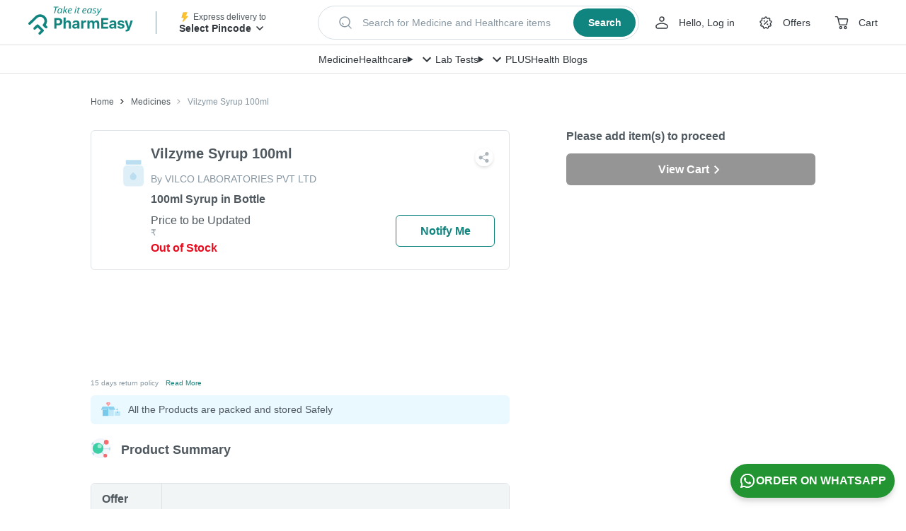

--- FILE ---
content_type: text/html; charset=utf-8
request_url: https://pharmeasy.in/online-medicine-order/vilzyme-syp-100ml-64076
body_size: 245241
content:
<!DOCTYPE html><html lang="en"><head><meta charSet="utf-8"/><meta name="viewport" content="width=device-width"/><style id="inline-css">
.ClickableElement_clickable__Jf7tu.ClickableElement_clickable__Jf7tu.ClickableElement_clickable__Jf7tu {
  cursor: pointer;
  -webkit-tap-highlight-color: transparent;
  -webkit-user-select: none;
  -moz-user-select: none;
  user-select: none;
}
.CustomCarousel_wrapper__dvxY2 {
  position: relative;
  min-width: 0;
}
.CustomCarousel_navigationWrapper__GtO9c {
  position: absolute;
  z-index: 2;
  right: 0;
  bottom: calc(100% + 20px);
  display: flex;
  align-items: center;
}
.CustomCarousel_navigation__jVgyO {
  height: 40px;
  width: 40px;
  display: flex;
  justify-content: center;
  align-items: center;
  transition: all 0.3s;
  color: #4f585e;
  border-radius: 6px;
  opacity: 1;
  cursor: pointer;
}
.CustomCarousel_navigation__jVgyO:hover {
  background: #fff;
  box-shadow: 0 3px 8px rgba(0, 0, 0, 0.1);
}
.CustomCarousel_marginLeft__5BKxB {
  margin-left: 30px;
}
.CustomCarousel_next__alsJf {
  margin-left: 15px;
  transform: rotateY(180deg);
}
.Articles_container__kiFOD {
  margin-bottom: calc(10px * 6);
}
.Articles_header__GBVeT {
  margin-bottom: 25px;
  display: flex;
  justify-content: space-between;
  align-items: center;
}
.Articles_title__qDG8P {
  font-size: 20px;
  font-weight: 700;
  line-height: 1.5;
  color: #4f585e;
}
.Articles_seeAll__Y7Ve2.Articles_seeAll__Y7Ve2 {
  color: #10847e;
  font-size: 18px;
  font-weight: 600;
}
.Articles_articleImage__EggcO {
  max-height: 229px;
  width: 100%;
  max-width: 100%;
  border-radius: 6px;
}
.Articles_articleTitle__FNm2I {
  font-weight: 600;
  margin-top: 15px;
  white-space: nowrap;
  overflow: hidden;
  text-overflow: ellipsis;
}
.Articles_articleDescription__QtdZB {
  font-size: 14px;
  overflow: hidden;
  -webkit-line-clamp: 2;
  display: -webkit-box;
  -webkit-box-orient: vertical;
}
.Articles_articleDescription__QtdZB {
  line-height: 1.5;
  height: calc(1.5 * 14px * 2);
  margin: 10px 0 5px;
}
.Articles_readMore__IWqJQ.Articles_readMore__IWqJQ {
  color: #10847e;
  font-size: 14px;
  font-weight: 600;
  display: flex;
  align-items: center;
  cursor: pointer;
}
.Carousel_slide__M9e33.Carousel_slide__M9e33 {
  width: auto;
  max-width: 100%;
}
.SafetyCallout_container__pz6x3 {
  border-radius: 6px;
  padding: 10px;
  display: flex;
  background-color: #e9f9ff;
}
.SafetyCallout_imageContainer__yS3Ff {
  display: flex;
  margin-right: 10px;
  align-items: flex-start;
}
.SafetyCallout_title__dFN2O {
  font-size: 14px;
  color: #4f585e;
  line-height: 1.5;
}
.SafetyCallout_textContainer__ESGnj {
  display: flex;
  flex-direction: column;
  justify-content: center;
}
.PDPDesktop_languageOptionContainer__fSTJl {
  display: flex;
  align-items: center;
  justify-content: end;
  margin-bottom: 16px;
}
.CartStatusTile_container__1D75Z {
  border-radius: 6px;
  background-color: #fff;
}
.CartStatusTile_desktopMessage__OYnCG {
  font-weight: 600;
  line-height: normal;
}
.CartStatusTile_button__8kyTw {
  margin-top: 15px;
}
.CartStatusTile_button__8kyTw:hover {
  opacity: 1 !important;
  background-color: #0d4f44;
  transition: all 0.2s linear;
}
.CartStatusTile_mobileCartContainer__W_HHB {
  display: none;
}
.QuantitySelector_quantitySelectorContainer__T62SI {
  min-width: 140px;
}
.BreadCrumbLink_breadCrumb___OJ18 {
  text-transform: capitalize;
  color: #4f585e;
  font-size: 12px;
  line-height: 1.5;
  padding: 0;
  max-width: 250px;
  white-space: nowrap;
  overflow: hidden;
  text-overflow: ellipsis;
}
.BreadCrumbLink_breadCrumb___OJ18:focus,
.BreadCrumbLink_breadCrumb___OJ18:hover {
  text-decoration: none;
}
.BreadCrumbLink_breadCrumb___OJ18:before {
  content: url(https://assets.pharmeasy.in/web-assets/_next/icons/chevron_right_black_small.svg);
  margin: 0 8px;
}
.BreadCrumbLink_breadCrumb___OJ18:first-of-type:before {
  display: none;
}
.BreadCrumbLink_breadCrumb___OJ18:last-of-type {
  color: #8897a2;
}
.BreadCrumbLink_breadCrumb___OJ18:last-of-type:before {
  content: url(https://assets.pharmeasy.in/web-assets/_next/icons/chevron_right_grey_small.svg);
}
.BreadCrumbLink_breadCrumb___OJ18:last-of-type:hover {
  cursor: auto;
}
.BreadCrumb_peBreadCrumb__GZnFa {
  height: 80px;
  display: flex;
  align-items: center;
  width: 100%;
}
.Button_container__W_sCk {
  background: #10847e;
  color: #fff;
  width: auto;
  height: 45px;
  border-radius: 6px;
  display: flex;
  justify-content: center;
  align-items: center;
  align-self: flex-start;
  justify-self: flex-start;
  font-weight: 700;
  cursor: pointer;
  -webkit-user-select: none;
  -moz-user-select: none;
  user-select: none;
  flex-shrink: 0;
}
.Button_small__rNT8j {
  padding: 0 20px;
  min-width: 140px;
}
.Button_disabled__jbUrS {
  background: #8897a2;
  pointer-events: none;
  color: #fff;
  filter: grayscale(1);
}
.Button_fullWidth__lUFcl {
  width: 100%;
}
.Button_default__jffud {
  transition: opacity 0.2s linear;
}
.Button_default__jffud:hover {
  opacity: 0.9;
}
.Button_shimmer__0iif8 {
  background: #f4f7fb;
}
.LCPImage_imgContainer__Q8Y5t {
  background: #fff;
}
.AppBenefits_benefitsContainer__JG8Uv {
  width: 100%;
  display: flex;
  flex-direction: row;
  justify-content: center;
  border-top: 1px solid #ececec;
  border-bottom: 1px solid #ececec;
  margin: 50px auto auto;
}
.AppBenefits_benefitContainer__Xo0Qj {
  align-items: center;
  flex-direction: column;
  width: 256px;
  padding: 0 24px 50px;
}
.AppBenefits_benefitContainer__Xo0Qj:last-of-type {
  border: none;
  padding: 0 0 50px 24px;
}
.AppBenefits_benefitIconContainer__tkJH_ {
  text-align: left;
  padding: 50px 0 10px;
}
.AppBenefits_benefitTitle__g0Omj {
  font-weight: 700;
  text-align: left;
  color: #4f585e;
  line-height: 1.5;
  padding-bottom: 5px;
}
.AppBenefits_benefitDescription__K_ATy {
  line-height: 1.5;
  text-align: left;
  color: #8897a2;
  max-width: 220px;
}
.AppButton_appButton__ZA415 {
  display: flex;
  align-items: center;
  width: 175px;
  margin-right: 20px;
  height: 56px;
  border: none;
  background-color: #4f585e;
  opacity: 0.95;
  border-radius: 5px;
  font-size: 12px;
  font-weight: 500;
  color: #fff;
  padding: 10px 15px;
}
.AppButton_appButton__ZA415:active,
.AppButton_appButton__ZA415:visited {
  color: #fff;
}
.AppButton_appButton__ZA415:hover {
  background-color: #4b4b4b;
  opacity: 1;
  color: #fff;
}
.AppButton_appIcon__npNM4 {
  margin-right: 10px;
}
.AppButton_labelText__fNxHf {
  padding: 0 0 0 10px;
}
.AppLinks_appBtnContainer__6FdHr {
  display: flex;
  margin-top: 25px;
}
.AppLinks_appLinksContainer__JjSQc {
  display: block;
  justify-content: space-around;
  margin: auto;
  background-color: #fff;
}
.AppLinks_appButtonsContainer__TV8NE {
  font-size: 19px;
  letter-spacing: -0.3px;
  display: flex;
  padding-bottom: 60px;
  max-width: 1024px;
  margin: 80px auto auto;
}
.AppLinks_appButtonsLHS__9_Ux9 {
  margin-right: 111px;
}
.AppLinks_appButtonsLHS__9_Ux9 img {
  width: 210px;
  height: 416px;
}
.AppLinks_appButtonsRHS__t9XbZ {
  padding-top: 15px;
}
.Logo_container__CD0es {
  max-width: 165px;
  max-height: 50px;
}
.SearchStrip_searchDummy__6gWBL {
  display: flex;
  justify-content: space-between;
  align-items: center;
  margin-left: auto;
  margin-right: auto;
  max-width: 600px;
  height: 56px;
  box-sizing: border-box;
  border: 1px solid #d7dfe5;
  cursor: pointer;
  white-space: nowrap;
  box-shadow: 0 4px 8px rgba(0, 0, 0, 0.06);
  border-radius: 100px;
  padding: 4px 4px 4px 26px;
  background-color: #fff;
}
.SearchStrip_searchDummy__6gWBL:focus {
  outline: 1px solid #10847e;
}
.SearchStrip_searchDummy__6gWBL.SearchStrip_small__9HYY_ {
  max-width: 551px;
  height: 48px;
}
.SearchStrip_lhs__uYPJ0 {
  display: flex;
  align-items: center;
  overflow: hidden
}
.SearchStrip_searchIcon__oZkZ7 {
  min-width: 24px;
  min-height: 24px;
  flex-shrink: 0
}
.SearchStrip_placeholderText__m_WvS {
  display: inline-block;
  margin-left: 12px;
  font-weight: 400;
  font-size: 14px;
  line-height: 20px;
  color: #8897a2;
  white-space: nowrap;
  overflow: hidden;
  text-overflow: ellipsis
}
.SearchStrip_rhs__NAyAD {
  margin-left: 18px;
}
.SearchStrip_searchBtn__Zs_ei {
  display: flex;
  justify-content: center;
  align-items: center;
  width: 95px;
  height: 48px;
  padding: 8px 16px;
  border-radius: 100px;
  color: #fff;
  background-color: #10847e;
  transition: background-color 0.1s ease-in 0s;
}
.SearchStrip_searchBtn__Zs_ei:hover {
  background-color: #0a534f;
}
.SearchStrip_searchBtn__Zs_ei.SearchStrip_small__9HYY_ {
  width: 88px;
  height: 40px;
}
.SearchStrip_btnText___DdqD {
  font-weight: 700;
  font-size: 16px;
  line-height: 24px;
  color: #fff;
}
.SearchStrip_btnText___DdqD.SearchStrip_small__9HYY_ {
  font-size: 14px;
}
.Navbar_wrapper__O_qQ0 {
  display: flex;
  align-items: center;
  width: 100%;
  padding: 0 16px;
  height: 40px;
  background: #fff;
  box-shadow: inset 0 -1px 0 rgb(0 0 0 / 12%);
}
.Navbar_container__Nj6XR {
  display: flex;
  justify-content: center;
  align-items: center;
  grid-gap: 32px;
  box-sizing: border-box;
  overflow: hidden;
  white-space: nowrap;
}
.Navbar_navLinkLabel__1cgFs {
  font-weight: 500;
  font-size: 14px;
  line-height: 24px;
  color: #30363c;
}
.Navbar_megaMenuTitle__H4r_s {
  display: flex
}
.Navbar_menuDetails__bVjA5 {
  position: relative
}
.Navigation_wrapper__RS6bo {
  display: flex;
  white-space: nowrap;
}
.Navigation_navigationItemLink__vzE6I {
  display: flex;
  align-items: center;
  margin-right: 28px;
  color: #30363c;
  cursor: pointer;
}
.Navigation_navigationItemLink__vzE6I:active,
.Navigation_navigationItemLink__vzE6I:focus,
.Navigation_navigationItemLink__vzE6I:hover,
.Navigation_navigationItemLink__vzE6I:visited {
  color: #30363c;
}
.Navigation_navigationItemLink__vzE6I:last-child {
  margin-right: 0;
}
.Navigation_navigationItemLink__vzE6I svg {
  display: block;
  margin-right: 8px;
}
.Navigation_userMenuTrigger__150Mm {
  display: flex;
  align-items: center;
}
.Navigation_userName__d_5nb {
  display: block;
  text-overflow: ellipsis;
  overflow-x: hidden;
  white-space: nowrap;
  max-width: 10ch
}
.Navigation_linkText__8pN0N.Navigation_noTextDecoration___q_y1 {
  text-decoration: none
}
.Navigation_userMenuTrigger__150Mm .Navigation_chevronDownIcon__XdRJs {
  margin: 0
}
.Navigation_positionRelative__SHod9 {
  position: relative;
}
.Navigation_linkText__8pN0N {
  font-weight: 500;
  font-size: 14px;
  line-height: 24px;
}
.Navigation_linkText__8pN0N:hover {
  -webkit-text-decoration: underline dashed #30363c;
  text-decoration: underline dashed #30363c;
}
.PincodeTrigger_wrapper__K9Ton {
  width: 176px;
  white-space: nowrap;
}
.PincodeTrigger_logoAndText__p5sLW {
  display: flex;
  align-items: center;
  height: 16px;
}
.PincodeTrigger_deliveryToText__idANi {
  font-size: 12px;
  font-weight: 400;
  line-height: 16px;
  color: #4f585e;
}
.PincodeTrigger_pinDetailsText__1bkJW {
  max-width: 126px;
  text-overflow: ellipsis;
  overflow: hidden;
  white-space: nowrap;
  text-transform: capitalize;
  font-size: 14px;
  font-weight: 600;
  color: #30363c;
  line-height: 24px;
}
.PincodeTrigger_pincodeDrawerTrigger__2FmPB {
  cursor: pointer;
  -webkit-user-select: none;
  -moz-user-select: none;
  user-select: none;
}
.Header_wrapper__08Vmu {
  position: fixed;
  top: 0;
  width: 100%;
  z-index: 200;
  -webkit-user-select: none;
  -moz-user-select: none;
  user-select: none;
  background-color: #fff;
  height: 104px;
}
.Header_firstRow__lls83 {
  display: flex;
  justify-content: center;
  align-items: center;
  width: 100%;
  height: 64px;
  box-shadow: inset 0 -1px 0 rgb(0 0 0 / 12%);
}
.Header_firstRowContent__GFcyg {
  display: flex;
  flex-wrap: nowrap;
  justify-content: left;
  align-items: center;
  padding: 0 40px;
}
.Header_firstRowContentLhs__jzhfq {
  display: flex;
  justify-content: center;
  align-items: center;
}
.Header_verticalDivider__z_WY8 {
  margin: 0 32px;
  width: 1px;
  height: 32px;
  background-color: #8897a2;
}
.Header_firstRowContentCentre__xA0cC {
  min-width: 360px;
  width: 100%;
  max-width: 551px;
  height: 48px;
  padding: 0 20px;
  margin: 0 auto;
}
.Header_firstRowContentRhs__eW1Hz {
  display: flex;
  align-items: center;
  justify-self: flex-end;
  margin-left: auto;
  flex-shrink: 0;
}
.Header_secondRow__3fAa3 {
  width: 100%;
  height: 44px;
}
.PreCheckoutLayout_mainSpacing__xL6uM {
  padding-top: 128px;
}
.Content_wrapper__Xu42P {
  max-width: 1024px;
  margin: 0 auto;
  min-height: 50vh;
}
.Content_container__LATrD {
  display: flex;
}
.LHS_container__sXYjF {
  width: 592px;
  margin-right: 80px;
}
.RHS_container__j9m9y {
  width: 352px;
  flex-shrink: 0;
}
.swiper-container {
  margin-left: auto;
  margin-right: auto;
  position: relative;
  overflow: hidden;
  list-style: none;
  padding: 0;
  z-index: 1;
}
.swiper-wrapper {
  position: relative;
  width: 100%;
  height: 100%;
  z-index: 1;
  display: flex;
  transition-property: transform;
  box-sizing: content-box;
  height: 270px;
  width: 270px;
}
.swiper-wrapper {
  transform: translateZ(0);
}
.swiper-slide {
  flex-shrink: 0;
  width: 100%;
  height: 100%;
  position: relative;
  transition-property: transform;
}
a,
body,
button,
div,
h1,
h2,
h3,
header,
html,
img,
label,
li,
p,
span,
strong,
table,
tbody,
td,
tr,
ul {
  margin: 0;
  padding: 0;
  border: 0;
  font-size: 100%;
  font: inherit;
  outline: none;
  vertical-align: baseline;
  -webkit-tap-highlight-color: transparent;
}
* {
  box-sizing: border-box;
}
a,
a:focus,
a:hover {
  text-decoration: none;
  color: inherit;
}
html {
  font-size: 16px;
  touch-action: manipulation;
}
body {
  line-height: 1.25;
  text-rendering: optimizeLegibility;
  -webkit-font-smoothing: antialiased;
  font-weight: 400;
  background-color: #fff;
}
strong {
  font-weight: 700;
}
.Offers_newLoadingWrapper__LsDWx {
  background-color: #f4f7fb;
  min-height: 30px;
}
.Offers_newOffersContentWrapper__pjsCk {
  border: 1px dashed #f3cab1;
  border-radius: 6px;
  position: relative;
  padding: 15px;
}
.Offers_offerImageBackground__NqAtw {
  position: absolute;
  top: 0;
  left: 0;
}
.Offers_headercontainer__yfVSU {
  display: flex;
  justify-content: space-between;
  align-items: center;
}
.Offers_offersHeader__r5UpP {
  font-weight: 700;
  color: #4f585e;
  font-size: 14px;
}
.Offers_offersContainer__8E7A9 {
  display: flex;
  align-items: flex-start;
  margin-top: 10px;
}
.Offers_newOffersContainer__qmI39 {
  align-items: center;
}
.ShareProduct_container__YQ_oX {
  display: inline-flex;
}
.ProductImageCarousel_bigImageContainer__BUe2q {
  display: flex;
  align-items: center;
  position: relative;
  margin: 0 auto;
}
.ProductImageCarousel_productImageContainer__cfrYX {
  border: 1px solid #dfe3e6;
  border-radius: 6px;
  position: relative;
  height: 270px;
  width: 270px;
  overflow: hidden;
  display: flex;
  padding: 15px;
}
.ProductImageCarousel_swiperContainer__9VwT7 {
  width: 100%;
  display: flex;
  flex-direction: column;
  height: 350px;
}
.ProductImageCarousel_productImage__wIcH6 {
  max-width: 100%;
  max-height: 100%;
  -o-object-fit: contain;
  object-fit: contain;
}
.ProductImageCarousel_shareContainer__15WIp {
  position: absolute;
  z-index: 100;
  right: 15px;
  top: 255px;
  transform: translateY(-100%);
}
.ProductImageCarousel_clickableImg__6_9q9 {
  margin: auto;
}
.ProductDescription_descriptionsWrapper__p_lEp {
  margin: 0;
  color: #4f585e;
  border-top: 1px solid #dfe3e6;
}
.ProductDescription_descriptionItemWrapper__FAPQZ {
  padding: 10px 0;
  font-size: 16px;
}
.ProductDescription_headingTitle__Bmtth {
  margin-bottom: 15px;
  font-weight: 700;
}
.ProductDescription_tableRow__kiDNE {
  display: flex;
  align-items: flex-start;
  justify-content: flex-start;
  padding: 5px 0;
}
.ProductDescription_tableRow__kiDNE:first-of-type {
  padding-top: 0;
}
.ProductDescription_tableRow__kiDNE:last-of-type {
  padding-bottom: 0;
}
.ProductDescription_tableKey__siyQm {
  white-space: nowrap;
}
.ProductDescription_tableKey__siyQm:after {
  content: &quot;:&quot;;
}
.ProductDescription_tableValue__QuVuq {
  padding: 0 5px 5px;
}
.ProductDescription_brandLink__tQVHO {
  color: #10847e;
}
.ProductDescription_medicineDetailsWrapper__gi4C2 {
  border-bottom: 1px solid #dfe3e6;
}
.Edd_eddDetails__YZn_3 {
  align-items: center;
  align-self: flex-start;
  display: flex;
  font-size: 12px;
  height: 20px;
  justify-content: flex-start;
  margin-top: 10px;
}
.Edd_eddDetails__YZn_3 .Edd_eddTime__huTW_ {
  font-weight: 700;
}
.Disclaimer_root__bs4lG {
  border-top: 1px solid #dfe3e6;
  padding-top: 20px;
}
.Disclaimer_heading__Dmq7t {
  font-size: 12px;
  font-weight: 700;
  line-height: 1.5;
  color: #8897a2;
}
.Disclaimer_content__CF6hQ {
  font-size: 12px;
  color: #8897a2;
  margin-top: 10px;
  line-height: 18px;
}
.Disclaimer_link___Ujkn {
  color: #10847e;
  display: inline;
}
.Disclaimer_link___Ujkn:focus,
.Disclaimer_link___Ujkn:hover {
  color: #10847e;
}
.Timestamp_timestampContainer__oJhpq {
  color: #8897a2;
  font-size: 12px;
  height: 15px;
}
.HorizontalScrollMenu_container__Bs7Ia {
  background-color: #f3f6fa;
  width: inherit;
  display: flex;
  margin-bottom: 40px;
  z-index: 3;
}
.HorizontalScrollMenu_navButton__gqrj6 {
  padding: 15px;
  display: flex;
  align-items: center;
  justify-content: center;
}
.HorizontalScrollMenu_navIcon__9flqF {
  width: 10px;
  height: 10px;
  transform: rotate(-45deg);
  border-top: 2px solid #10847e;
  border-left: 2px solid #10847e;
}
.HorizontalScrollMenu_navForward__UGgBm {
  transform: rotate(135deg);
}
.HorizontalScrollMenu_menu__PiLpf {
  white-space: nowrap;
  display: inline-block;
  overflow-x: scroll;
  scrollbar-width: none;
  -ms-overflow-style: none;
}
.HorizontalScrollMenu_menu__PiLpf::-webkit-scrollbar {
  display: none;
}
.HorizontalScrollMenu_item__WMLQD {
  display: inline-block;
  color: #8897a2;
  text-align: center;
  padding: 15px 10px;
  text-decoration: none;
  font-weight: 600;
  font-size: 16px;
  border-bottom: solid #f3f6fa;
  cursor: pointer;
}
.HorizontalScrollMenu_item__WMLQD:hover {
  color: #10847e;
}
.Heading_heading__ncZgE {
  display: flex;
  align-items: center;
  margin: 0 0 5px;
}
.Heading_title__XK2dD {
  font-size: 18px;
  font-weight: 700;
  line-height: 1.44;
  display: inline;
}
.Heading_heading__ncZgE &gt; * {
  vertical-align: middle;
}
.AuthorCard_container___CXqP {
  background-color: #f4f7fb;
  flex: 1 1;
  padding: 15px 25px;
  display: flex;
  flex-direction: column;
  margin: 0 15px;
  border-radius: 6px;
}
.AuthorCard_title__iRjZO {
  color: #3bb896;
  font-size: 10px;
  font-weight: 700;
  text-transform: capitalize;
  margin-bottom: 10px;
}
.AuthorCard_details__CCVYP {
  display: flex;
}
.AuthorCard_image__zJSLX {
  width: 40px;
  height: 40px;
  margin-right: 15px;
  border-radius: 50%;
}
.AuthorCard_name__l51df {
  font-size: 16px;
  font-weight: 600;
  margin-bottom: 5px;
  color: #4f585e;
}
.AuthorCard_qualification__PU4A5 {
  font-size: 12px;
  color: #4f585e;
}
.AuthorInfo_section__D_gZ5 {
  padding-bottom: 30px;
  margin-bottom: 30px;
  border-bottom: 1px solid #dfe3e6;
}
.AuthorInfo_heading__UHw46 {
  font-size: 16px;
}
.AuthorInfo_cards__T4Lna {
  display: flex;
  flex-wrap: wrap;
  justify-content: space-between;
  margin: 0 calc(0px - 15px);
}
.Heading_heading__ncZgE {
  display: flex;
  align-items: center;
  margin: 0 0 5px;
}
.Heading_title__XK2dD {
  font-size: 18px;
  font-weight: 700;
  line-height: 1.44;
  display: inline;
}
.Heading_iconContainer__38_V_ {
  margin-right: 15px;
}
.Heading_heading__ncZgE &gt; * {
  vertical-align: middle;
}
.SubHeading_oval__oG40o {
  border-radius: 20px;
  background-color: #fef8f3;
  display: inline-block;
  padding: 5px 20px 5px 10px;
  margin: 15px 0;
}
.SubHeading_oval__oG40o &gt; h3 {
  color: #fc8019;
  font-weight: 600;
  margin-left: 10px;
  display: inline;
  font-size: 16px;
}
.SubHeading_oval__oG40o &gt; * {
  vertical-align: middle;
}
.Text_text__i_fng {
  line-height: 1.5;
}
.Text_button__KM8u1 {
  margin-left: 10px;
  font-weight: 600;
  color: #10847e;
  display: inline-block;
}
ul.List_list__rx_Xk {
  margin-left: 25px;
  list-style-type: none;
}
ul.List_list__rx_Xk li:before {
  content: &quot;\2022&quot;;
  color: #3bb896;
  font-weight: 600;
  display: inline-block;
  width: 20px;
  margin-left: calc(-1 * 20px);
}
ul.List_list__rx_Xk &gt; li {
  margin-bottom: 15px;
  line-height: 1.5;
  list-style-type: none;
}
ul.List_list__rx_Xk &gt; li:last-child {
  margin-bottom: 0;
}
.List_text__7rJzx {
  display: inline;
}
.SubSection_otherGeneralWarnings__UQbIX {
  margin: 0 15px;
}
.SubSection_subHeading__5_IE1 {
  font-weight: 600;
  line-height: 1.5;
  margin: 5px 0;
}
.SubSection_section__y3rQh {
  margin-top: 15px;
}
.Section_section__nsB8d {
  padding-bottom: 15px;
  margin-bottom: 15px;
  border-bottom: 1px solid #dfe3e6;
}
.MedicalDescription_root__Nbffy {
  margin-top: 25px;
  margin-bottom: 40px;
}
.MedicalDescription_headingContainer__PhVkx {
  display: flex;
  align-items: center;
  justify-content: space-between;
  height: 24px;
}
.MedicalDescription_heading__HQ5JA {
  height: 24px;
}
.MedicalDescriptionSection_readMoreState__Qn0qj, .MedicalDescription_readMoreState__dL1gA {
  display: none;
}
.MedicalDescriptionSection_readMoreTarget__Ni2_I  {
  opacity: 0;
  max-height: 0;
  font-size: 0;
}
.MedicalDescriptionSection_readMoreState__Qn0qj  ~ .MedicalDescriptionSection_readMoreTrigger__UB8CQ  :before {
  content: &quot;Read more&quot;;
}
.MedicalDescriptionSection_readMoreTrigger__UB8CQ, .MedicalDescription_readMoreTrigger__8RSPY {
  cursor: pointer;
  display: block;
  padding: 5px 5px 2px 0;
  font-size: 12px;
  font-weight: 600;
  color: #10847e;
  height: 24px;
}
.MedicalDescription_hideContent__81kap {
  max-height: 64px;
  overflow: hidden;
  font-size: 14px;
  line-height: 18px;
  text-align: justify;
}
.MedicalDescription_hideContent__81kap a {
  color: #10847e;
  text-decoration: underline;
}
.MedicalDescriptionSection_contentToBeShown__nm116 ,
.MedicalDescriptionSection_readMoreTarget__Ni2_I  {
  display: inline;
}
.MedicineFAQs_contentWrapper__S9C0g {
  margin-bottom: 20px;
}
.MedicineFAQs_faqHeader__feSYX h2 {
  font-size: 18px;
  font-weight: 700;
}
.MedicineFAQs_faqHeader__feSYX {
  padding: 15px 20px;
  background: #3bb896;
  color: #fff;
  font-size: 18px;
  font-weight: 700;
  line-height: 1.5;
  border-radius: 6px;
  display: flex;
  justify-content: space-between;
}
.MedicineFAQs_question__1m_4M {
  background-color: #f4f7fb;
  color: #4f585e;
}
.MedicineFAQs_question__1m_4M {
  margin-top: 10px;
  border-radius: 6px 6px 0 0;
  padding: 20px 20px 5px;
  font-weight: 600;
  line-height: 1.5;
}
.MedicineFAQs_answer__Pgujx {
  margin-bottom: 10px;
  border-radius: 0 0 6px 6px;
  padding: 5px 20px 20px;
  font-weight: 400;
  background-color: #f4f7fb;
  color: #4f585e;
  line-height: 1.5;
}
.MedicineFAQs_imgContainer2__NGUQx {
  align-items: center;
  display: flex;
  transform: rotate(0deg);
}
.DescriptionTabs_root__YOrb_ {
  font-size: 16px;
  color: #4f585e;
}
.References_root__Ktlx6 {
  padding-bottom: 20px;
}
.References_root__Ktlx6 h2 {
  font-size: 16px;
  font-weight: 700;
  color: #4f585e;
  margin: 15px 0;
  display: inline-block;
  flex-grow: 1;
}
.References_root__Ktlx6 li {
  font-size: 12px;
  font-weight: 600;
  color: #10847e;
}
.References_root__Ktlx6 li {
  display: block;
  margin-right: 20px;
  margin-bottom: 10px;
  overflow-wrap: anywhere;
}
.References_root__Ktlx6 ul li:before {
  content: &quot;\2022&quot;;
  color: #10847e;
  font-weight: 600;
  display: inline;
  width: 1em;
  font-family: Arial, sans-serif;
}
.References_header__KDljp {
  display: flex;
}
.OtherVariants_root__6OKr3 {
  padding-bottom: 20px;
}
.OtherVariants_header__qctWP {
  display: flex;
}
.OtherVariants_mainHeader__6bXJI {
  font-size: 16px;
  font-weight: 700;
  color: #4f585e;
  margin: 15px 0;
  display: inline-block;
  flex-grow: 1;
}
.OtherVariants_block__LCVAm {
  display: block;
  margin-bottom: 10px;
}
.MedicineMolecules_arrow__9qMuX {
  color: #10847e;
  margin-left: 10px;
}
.MedicineMolecules_titleContainer__bm6Yc {
  display: flex;
  align-items: center;
  width: 80%;
}
.MedicineMolecules_text__U2T7p {
  display: inline-block;
  padding-top: 5px;
  font-size: 14px;
  line-height: 1.5;
  color: var(--light-gray-color);
  max-width: 70%;
  margin-left: 10px;
}
.MedicineMolecules_text__U2T7p:after {
  content: &quot;+&quot;;
  margin: 5px;
}
.MedicineMolecules_text__U2T7p:last-child:after {
  display: none;
}
.MedicineMolecules_titleContainerMain__e4bca {
  position: relative;
  width: 100%;
  display: flex;
  flex-direction: row;
  padding: 15px;
  align-items: center;
}
.MedicineMolecules_anchorView__P8nZQ {
  display: flex;
  justify-content: flex-end;
  align-items: center;
  width: 20%;
  font-size: 14px;
  line-height: 1.5;
  text-align: right;
  font-weight: 700;
  color: #10847e;
}
.DescriptionTable_descriptionTable__X0D_E {
  width: 100%;
  overflow: auto;
  border-radius: 6px;
  border: 1px solid #dfe3e6;
  margin: 30px 0;
}
.DescriptionTable_seoTable__dHrBu {
  border-collapse: collapse;
  border-spacing: 0;
  border-style: hidden;
  width: 100%;
}
.DescriptionTable_seoTable__dHrBu td {
  color: #4f585e;
  padding: 10px 15px;
  font-size: 16px;
}
.DescriptionTable_seoTable__dHrBu td,
.DescriptionTable_seoTable__dHrBu tr {
  border: 1px solid #dfe3e6;
}
.DescriptionTable_field__6oE_0 {
  font-size: 16px;
  font-weight: 700;
  font-stretch: normal;
  font-style: normal;
  line-height: 1.5;
  letter-spacing: normal;
  color: #4f585e;
}
.DescriptionTable_value__XRR_6 {
  text-align: left;
  color: #4f585e;
  font-size: 16px;
}
.DescriptionTable_seoTable__dHrBu tr:nth-child(odd) {
  background-color: #f2f5f5;
}
.DescriptionTable_moleculeLink__nEmlE {
  display: block;
  color: #10847e;
  text-decoration: underline;
  overflow-wrap: anywhere;
}
.QuickLinks_root__X_uoc {
  margin-top: 30px;
}
.QuickLinks_root__X_uoc h2 {
  font-size: 16px;
  font-weight: 700;
  color: #4f585e;
  margin: 15px 0;
}
.QuickLinks_root__X_uoc li {
  font-size: 14px;
  font-weight: 600;
  color: #10847e;
}
.QuickLinks_root__X_uoc li {
  display: inline-block;
  margin-right: 15px;
  margin-bottom: 10px;
}
.QuickLinks_root__X_uoc ul li:before {
  content: &quot;\2022&quot;;
  color: #10847e;
  font-weight: 600;
  display: inline;
  width: 1em;
  font-family: Arial, sans-serif;
}
.PriceInfo_pdpPriceContainer___7bZL {
  font-size: 16px;
  margin-top: 10px;
  display: flex;
  flex-direction: column;
}
@media (max-width: 1023px) {
  .PriceInfo_pdpPriceContainer___7bZL {
      display: flex;
      align-items: baseline;
      margin-top: 5px;
  }
}
.PriceInfo_ourPrice__jFYXr {
  font-size: 20px;
  display: inline-block;
  font-weight: 700;
  margin-right: 5px;
}
.PriceInfo_priceDiscountWrapper__UPUb4 {
  display: inline-flex;
  align-items: flex-end;
}
.PriceInfo_originalMrp__TQJRs {
  color: #8897a2;
  font-size: 12px;
  display: flex;
  font-weight: 400;
}
.PriceInfo_originalMrpGCD__vBUtW {
  font-size: 14px;
  line-height: 24px;
}
.PriceInfo_gcdPriceDiscountWrapper__6Ak8_ {
  display: inline-flex;
  align-items: baseline;
}
.PriceInfo_gcdDiscountContainer__DHaEM {
  display: flex;
  flex-direction: row;
  align-items: center;
  padding: 4px 8px;
  font-weight: 600;
  font-size: 16px;
  line-height: 24px;
  color: #2f446b;
  background: #f1fafe;
  border: 1px dashed #b5cdf7;
  border-radius: 4px;
}
.PriceInfo_gcdDiscountPercent__FvJsG {
  margin-left: 5px;
  font-weight: 600;
  font-size: 16px;
  line-height: 24px;
  display: flex;
  align-items: center;
  color: #f47779;
}
.PriceInfo_gcdOfferIcon__8fe5k {
  display: flex;
  align-items: center;
  margin-left: 5px;
  animation: PriceInfo_spin__xGaNt 2s infinite;
}
.PriceInfo_priceContainer__2iEQy {
  margin: 8px 0;
}
@keyframes PriceInfo_spin__xGaNt {
  0% {
    transform: rotate(0deg);
  }
  100% {
    transform: rotate(360deg);
  }
}
.PriceInfo_striked__fmcJv {
  text-decoration: line-through;
}
.PriceInfo_inclusiveText__V70__ {
  font-size: 10px;
  color: #8897a2;
  font-weight: 400;
  margin-left: 4px;
}
.PriceInfo_discountContainer__6DoBQ {
  color: #fff;
  background: url(https://assets.pharmeasy.in/web-assets/_next/icons/pdp-discount.png) no-repeat;
  background-size: 100% 100%;
  font-size: 10px;
  font-weight: 700;
  padding: 5px 20px 5px 5px;
  margin-left: 5px;
  min-width: 65px;
}
.PriceInfo_unitPriceDecimal__i3Shz {
  font-weight: 700;
  font-size: 18px;
  line-height: 24px;
}
.PriceInfo_astric__ONDVK {
  font-size: 10px;
  padding-bottom: 8px;
  align-self: center;
}
.PriceInfo_costPrice__jhiax {
  font-weight: 400;
  font-size: 14px;
  line-height: 24px;
  margin-left: 4px;
  color: #6e787e;
}
.MedicineDescription_menuBar__NbyuC {
  position: sticky;
  top: 123px;
}
.MedicineDescription_ingredientHeading__A2fy3 {
  margin-bottom: 0;
}
.MedicineOverviewSection_medicineUnitContainer__XNqif {
  width: 100%;
  margin-bottom: 15px;
  display: flex;
  flex-direction: column;
}
.MedicineOverviewSection_infoContainer__6Iw5i {
  display: flex;
  justify-content: space-between;
  width: 100%;
  position: relative;
}
.MedicineOverviewSection_medicineUnitContentWrapper__ysqDn {
  width: 100%;
  flex: 1 1;
  position: relative;
}
.MedicineOverviewSection_nameContainer__zmJ5I {
  font-size: 16px;
  font-weight: 700;
  display: flex;
  justify-content: space-between;
  width: 100%;
  margin-bottom: 5px;
}
.MedicineOverviewSection_medicineName__9K61u {
  padding: 0 0 5px;
  margin: 0;
  font-size: 20px;
}
.MedicineOverviewSection_iconContainer__pCUTz {
  display: flex;
}
.MedicineOverviewSection_brandName__tyUH_ {
  font-size: 14px;
  color: #8897a2;
}
.MedicineOverviewSection_measurementUnit__rPGh_ {
  font-size: 16px;
  font-weight: 600;
  margin-top: 10px;
}
.MedicineOverviewSection_productWarningAndCta__eOWNK {
  align-items: center;
  display: flex;
}
.MedicineOverviewSection_displayBlock__oJGe_ {
  display: block;
}
.MedicineOverviewSection_addToCartButton__cYWxT {
  display: flex;
  margin-top: 15px;
}
.MedicineOverviewSection_warningPriceInfo__IYo1O {
  width: 100%;
}
.MedicineOverviewSection_medicineUnitWrapper__oz7r8 {
  display: flex;
  width: 100%;
  color: #4f585e;
  background-color: #fff;
  min-height: 145px;
  margin-bottom: 15px;
}
.MedicineOverviewSection_medicineUnitWrapper__oz7r8:active,
.MedicineOverviewSection_medicineUnitWrapper__oz7r8:focus,
.MedicineOverviewSection_medicineUnitWrapper__oz7r8:hover {
  color: #4f585e;
}

.MedicineOverviewSection_offerApplicable__xNMrR {
    display: flex;
    align-items: center;
    font-size: 11px;
    line-height: 16px;
    letter-spacing: 2%;
    color: #6e787e;
    border-top: 1px solid #e6ebf4;
    padding-top: 8px;
    margin-top: 8px;
}

.MedicineOverviewSection_astricOfOfferApplicable__kPPOU {
    font-size: 8px;
    padding-bottom: 4px;
    width: 2%;
}

.PDPDesktop_sticky__EYyPi {
  position: sticky;
  top: calc(145px + 20px);
}
.PDPDesktop_cartStatusTite__rjM1l {
  margin-bottom: 30px;
}
.PDPDesktop_returnText__FPXdb {
  font-size: 10px;
  line-height: 1.5;
  color: #8897a2;
  margin: calc(10px) 0 15px;
}
.PDPDesktop_readMore__ga4HA {
  color: #10847e;
  font-size: 10px;
  margin-left: 10px;
}
.PDPDesktop_safetyContainer__plvlD {
  margin: 10px 0 20px;
}
.PDPDesktop_safetyImageContainer__KNJNQ {
  margin-left: 5px;
  margin-top: 0;
}
.PDPDesktop_medicineImg__Z6G82 {
  width: 270px;
  margin-right: 20px;
  position: relative;
  flex-shrink: 0;
}
.PDPDesktop_infoContainer__oJbvI {
  display: flex;
  height: 350px;
}
.PDPDesktop_eddContainer__TSUYq {
  display: flex;
  justify-content: space-between;
  align-items: center;
}
.PDPDesktop_eddContainer__TSUYq .PDPDesktop_returnText__FPXdb {
  margin: 0;
}
.PDPDesktop_blogMargin__QplT9 {
  margin-top: 50px;
}
.Navbar_menuSummary__HjRwE{
  list-style: none;
  display: flex;
  font-size: 14px;
  line-height: 24px;
  font-weight: 500;
}
.ProductImageCarousel_swiperContainer__9VwT7 {
  width: 100%;
  display: flex;
  flex-direction: column;
  height: 340px;
}
.ProductImageCarousel_swiperPaginationCustom__Muv26 {
  text-align: center;
  transition: opacity .3s;
  transform: translateZ(0);
  z-index: 10;
  position: static;
  display: flex;
  flex-wrap: wrap;
  width: calc(100% + 10px);
  height: 70px;
}
.Jumbotron_wrapper__kd1d_ {
  max-width: 1440px;
  width: 100%;
  margin: 0 auto;
}
.PreCheckoutLayout_mainSpacingFull__9MhwC {
  padding-top: 104px;
}
.ListWidget_listWidgetWrapper__Sd_ZU {
  width: 100%;
  position: relative;
  text-align: center;
  margin: 0 auto;
  height: 340px;
}
.ListWidget_listWidgetWrapper__Sd_ZU .ListWidget_innerWrapper__LCCm_ &gt; :first-child {
  margin-left: 8px;
}
.Content_fullWidth__7Mvr5 {
  max-width: 1366px;
  padding: 0 15px;
}
.BreadCrumbLink_breadCrumb___OJ18 {
  text-transform: capitalize;
  color: #4f585e;
  font-size: 12px;
  line-height: 1.5;
  padding: 0;
  max-width: 250px;
  white-space: nowrap;
  overflow: hidden;
  text-overflow: ellipsis;
}
.Navigation_userMenuContainer__4un95{
  --arrow-size: 9px;
  position: absolute;
  top: 8px;
  left: -15px;
  right: -15px;
  opacity: 0;
  transition: transform 0.3s;
  transform: translateY(-5px) translateZ(0);
  pointer-events: none;
  z-index: -99;
  padding-top: 35px;
}
.LanguageSelector_languageOption__CYyTt {
  display: flex;
  padding: 6px 12px;
  justify-content: center;
  align-items: center;
  grid-gap: 4px;
  color: #3b7aef;
  font-size: 12px;
  font-weight: 600;
  line-height: 16px;
  border-radius: 33px;
  border: 1px solid #b4c0d3;
}
.LanguageSelector_text__xz7D_ {
  margin-left: 4px;
}
</style><title>Buy Vilzyme Syrup 100ml Online &amp; Save Up to 24% at PharmEasy</title><meta name="description" content="Order Vilzyme Syrup 100ml online &amp; save up to 24% on PharmEasy. ✓ Super Quick Home Delivery with COD ✓ No Minimum Order Value ✓ Pan India Delivery."/><meta name="keywords" content=""/><meta name="robots" content="NOINDEX"/><meta property="og:title" content="Order Vilzyme Syrup 100ml Online at discount rate"/><meta property="og:description" content="Checkout Vilzyme Syrup 100ml   on Pharmeasy"/><meta property="al:ios:app_name" content="PharmEasy - Healthcare App"/><meta property="al:ios:app_store_id" content="982432643"/><meta property="al:android:package" content="com.phonegap.rxpal"/><meta property="al:android:app_name" content="PharmEasy - The Healthcare App"/><link rel="alternate" href="android-app://com.phonegap.rxpal/push.pharmeasy.clevertap/deeplink/medicine_details?medicine_id=64076"/><script type="application/ld+json">{"@context":"https://schema.org","@graph":[{"@id":"https://pharmeasy.in/#Organization","@type":"Organization","name":"PharmEasy","email":"care@pharmeasy.in","publishingPrinciples":"https://pharmeasy.in/legal/editorial-policy","areaServed":"IN","founders":[{"@type":"Person","name":"Dhaval Shah"},{"@type":"Person","name":"Dharmil Sheth"},{"@type":"Person","name":"Hardik Dedhia"},{"@type":"Person","name":"Harsh Parekh"},{"@type":"Person","name":"Siddharth Shah"}],"foundingDate":"2014","legalName":"Threpsi Solutions Pvt Ltd","url":"https://pharmeasy.in/","brand":{"@type":"Brand","name":"PharmEasy"},"address":{"@type":"PostalAddress","streetAddress":"E Shape Building, 1st Floor, Ashok Silk Mills Compound, LBS Rd, opposite Damodar Park, Ghatkopar West","addressLocality":"Mumbai","addressRegion":"IN-MH","addressCountry":"IN","postalCode":"400086"},"contactPoint":{"@type":"ContactPoint","telephone":"+918069809760","contactType":"Customer Care","email":"care@pharmeasy.in","areaServed":"IN"},"description":"PharmEasy is one of India's top online pharmacy and healthcare platforms. It enables you to purchase medicines online and get it delivered to your home within 24-48* hours. Our doorstep medicine delivery service is available PAN-India covering 1200+ cities and 19000+ pin codes. The major cities that we deliver medicines to include Mumbai, Kolkata, Delhi, Bengaluru, Ahmedabad, Hyderabad, Chennai, Thane, Howrah, Pune, Gurgaon, Navi Mumbai, Jaipur, Noida, Lucknow, Ghaziabad & Vadodara. Apart from medicines, you can also buy healthcare products, OTC products, medical equipment and book diagnostic tests including blood tests, full-body checkups, and other preventive health check-ups at an affordable cost, right from the comfort of your home. Our diagnostic test services are available in Mumbai including Thane, Navi Mumbai, Dombivali, Delhi with Noida, Gurgaon, Faridabad, & Ghaziabad, Chennai, Pune, Ahmedabad and Gandhinagar, Surat, Vadodara, Lucknow, Kolkata, Hyderabad, Bengaluru & Jaipur.","logo":"https://assets.pharmeasy.in/web-assets/dist/fca22bc9.png","sameAs":["https://www.instagram.com/pharmeasyapp/","https://www.facebook.com/pharmeasy/","https://www.youtube.com/channel/UCDats_DLX-bGZH3-KGu8JhA","https://twitter.com/pharmeasyapp/","https://www.instagram.com/pharmeasyapp/","https://www.linkedin.com/company/pharmeasy/"]},{"@type":"WebSite","@id":"https://pharmeasy.in/#Website","name":"PharmEasy","url":"https://pharmeasy.in/"},{"@type":"Drug","@id":"https://pharmeasy.in/online-medicine-order/vilzyme-syp-100ml-64076#Drug","name":"Vilzyme Syrup 100ml","image":null,"dosageForm":"BOTTLE","drugUnit":"100ml Syrup in Bottle","activeIngredient":"Cardamom Oil(400.0 Mcg)+Caraway Oil(500.0 Mcg)+Cinamon Oil(250.0 Mcg)+Fungal Diastase(40.0 Mg)","description":"Order Vilzyme Syrup 100ml online & save up to 24% on PharmEasy. ✓ Super Quick Home Delivery with COD ✓ No Minimum Order Value ✓ Pan India Delivery.","prescriptionStatus":"https://schema.org/OTC","manufacturer":{"@type":"Organization","@id":"https://pharmeasy.in/online-medicine-order/vilzyme-syp-100ml-64076#manufacturer","legalName":"VILCO LABORATORIES PVT LTD"},"offers":{"@type":"Offer","url":"https://pharmeasy.in/online-medicine-order/vilzyme-syp-100ml-64076","price":1,"priceCurrency":"INR","availability":"https://schema.org/InStock","itemCondition":"https://schema.org/NewCondition"}},{"@type":"Product","@id":"https://pharmeasy.in/online-medicine-order/vilzyme-syp-100ml-64076#Product","name":"Vilzyme Syrup 100ml","url":"https://pharmeasy.in/online-medicine-order/vilzyme-syp-100ml-64076","description":"Order Vilzyme Syrup 100ml online & save up to 24% on PharmEasy. ✓ Super Quick Home Delivery with COD ✓ No Minimum Order Value ✓ Pan India Delivery.","itemCondition":"https://schema.org/NewCondition","manufacturer":{"@type":"Organization","@id":"https://pharmeasy.in/online-medicine-order/vilzyme-syp-100ml-64076#manufacturer","name":"VILCO LABORATORIES PVT LTD"},"offers":{"@type":"Offer","url":"https://pharmeasy.in/online-medicine-order/vilzyme-syp-100ml-64076","price":1,"priceCurrency":"INR","availability":"https://schema.org/OutOfStock","itemCondition":"https://schema.org/NewCondition"},"image":null,"sku":"64076","brand":{"@type":"Organization","@id":"https://pharmeasy.in/online-medicine-order/vilzyme-syp-100ml-64076#brand","name":"VILCO LABORATORIES PVT LTD"}},{"@type":"MedicalWebPage","@id":"https://pharmeasy.in/online-medicine-order/vilzyme-syp-100ml-64076#MedicalWebPage","url":"https://pharmeasy.in/online-medicine-order/vilzyme-syp-100ml-64076","headline":"Vilzyme Syrup 100ml","name":"Vilzyme Syrup 100ml","audience":"MedicalAudience","isPartOf":{"@id":"https://pharmeasy.in/#Website"},"publisher":{"@id":"https://pharmeasy.in/#Organization"},"publishingPrinciples":"https://pharmeasy.in/legal/editorial-policy","about":[{"@id":"https://pharmeasy.in/online-medicine-order/vilzyme-syp-100ml-64076#Drug"},{"@id":"https://pharmeasy.in/online-medicine-order/vilzyme-syp-100ml-64076#Product"}]}]}</script><meta name="next-head-count" content="15"/><meta name="viewport" content="width=device-width, initial-scale=1"/><meta http-equiv="X-UA-Compatible" content="IE=edge"/><meta name="mobile-web-app-capable" content="yes"/><meta name="apple-mobile-web-app-capable" content="yes"/><meta name="application-name" content="Pharmeasy"/><meta name="apple-mobile-web-app-status-bar-style" content="black"/><meta name="apple-mobile-web-app-title" content="PharmEasy"/><meta name="theme-color" content="#10847e"/><link rel="preconnect" href="https://assets.pharmeasy.in"/><script id="datadog-rum">
                  (function(h,o,u,n,d) {
                    h=h[d]=h[d]||{q:[],onReady:function(c){h.q.push(c)}}
                    d=o.createElement(u);d.async=1;d.src=n
                    n=o.getElementsByTagName(u)[0];n.parentNode.insertBefore(d,n)
                  })(window,document,'script','https://www.datadoghq-browser-agent.com/us1/v6/datadog-rum.js','DD_RUM')
                  window.DD_RUM.onReady(function() {
                    window.DD_RUM.init({
                      clientToken: 'pub1cf9a21724263a3317ffbd44210e0f8c',
                      applicationId: '8938520f-9f15-432b-8179-32d4b07f5fe3',
                      site: 'datadoghq.com',
                      service: 'frontend-next',
                      env: 'production',
                      version: '1.0.0',
                      sessionSampleRate: 100,
                      sessionReplaySampleRate: 20,
                      trackBfcacheViews: true,
                      defaultPrivacyLevel: 'mask-user-input',
                    });
                  })
                </script><style></style>
        <link
          rel="stylesheet"
          key="static/css/d4c06f11658500b2.css-css"
          href="https://assets.pharmeasy.in/web-assets/_next/static/css/d4c06f11658500b2.css"
          media="print"
          onload="this.media = 'all'; this.onload=null;"
        />
        </style><noscript><link rel="stylesheet" href="https://assets.pharmeasy.in/web-assets/_next/static/css/d4c06f11658500b2.css"/></noscript><style></style>
        <link
          rel="stylesheet"
          key="static/css/385d9af46a693123.css-css"
          href="https://assets.pharmeasy.in/web-assets/_next/static/css/385d9af46a693123.css"
          media="print"
          onload="this.media = 'all'; this.onload=null;"
        />
        </style><noscript><link rel="stylesheet" href="https://assets.pharmeasy.in/web-assets/_next/static/css/385d9af46a693123.css"/></noscript><style></style>
        <link
          rel="stylesheet"
          key="static/css/8d0d068312c109c8.css-css"
          href="https://assets.pharmeasy.in/web-assets/_next/static/css/8d0d068312c109c8.css"
          media="print"
          onload="this.media = 'all'; this.onload=null;"
        />
        </style><noscript><link rel="stylesheet" href="https://assets.pharmeasy.in/web-assets/_next/static/css/8d0d068312c109c8.css"/></noscript><style></style>
        <link
          rel="stylesheet"
          key="static/css/6a1cba8d13be36a3.css-css"
          href="https://assets.pharmeasy.in/web-assets/_next/static/css/6a1cba8d13be36a3.css"
          media="print"
          onload="this.media = 'all'; this.onload=null;"
        />
        </style><noscript><link rel="stylesheet" href="https://assets.pharmeasy.in/web-assets/_next/static/css/6a1cba8d13be36a3.css"/></noscript><noscript data-n-css=""></noscript><script defer="" nomodule="" src="https://assets.pharmeasy.in/web-assets/_next/static/chunks/polyfills-42372ed130431b0a.js"></script><script defer="" src="https://assets.pharmeasy.in/web-assets/_next/static/chunks/346.3dae495a98ad0472.js"></script><script defer="" src="https://assets.pharmeasy.in/web-assets/_next/static/chunks/5818.a1b437eaab5d3d6d.js"></script><script src="https://assets.pharmeasy.in/web-assets/_next/static/chunks/manifest-7203703a0e8cc0f4.js" defer=""></script><script src="https://assets.pharmeasy.in/web-assets/_next/static/chunks/react-781db89a85c71cfb.js" defer=""></script><script src="https://assets.pharmeasy.in/web-assets/_next/static/chunks/main-121522b655449e1a.js" defer=""></script><script src="https://assets.pharmeasy.in/web-assets/_next/static/chunks/swiper-shared-material-f2c010915f82de91.js" defer=""></script><script src="https://assets.pharmeasy.in/web-assets/_next/static/chunks/2174-99b6046cdb73a5ea.js" defer=""></script><script src="https://assets.pharmeasy.in/web-assets/_next/static/chunks/pages/_app-961d30bc6b834b13.js" defer=""></script><script src="https://assets.pharmeasy.in/web-assets/_next/static/chunks/pages/online-medicine-order/%5B...medicineSlug%5D-69ce0ac0838f7d3d.js" defer=""></script><script src="https://assets.pharmeasy.in/web-assets/_next/static/kKltsraOOxyxrrGMMgfR3/_buildManifest.js" defer=""></script><script src="https://assets.pharmeasy.in/web-assets/_next/static/kKltsraOOxyxrrGMMgfR3/_ssgManifest.js" defer=""></script><style id="__jsx-2339495187">@font-face{font-family:"Open Sans";font-style:normal;font-weight:400 700;font-stretch:100%;font-display:optional;src:url("https://fonts.gstatic.com/s/opensans/v27/memvYaGs126MiZpBA-UvWbX2vVnXBbObj2OVTS-mu0SC55I.woff2")format("woff2");unicode-range:u+0000-00FF,u+0131,u+0152-0153,u+02BB-02BC,u+02C6,u+02DA,u+02DC,u+2000-206F,u+2074,u+20AC,u+2122,u+2191,u+2193,u+2212,u+2215,u+FEFF,u+FFFD}@font-face{font-family:"Inter";font-style:normal;font-weight:400 700;font-stretch:100%;font-display:optional;src:url("https://assets.pharmeasy.in/web-assets/images/fonts/Inter-subset.woff2")format("woff2");unicode-range:u+0020-007F,u+201C,u+201D,u+00A}</style><style id="__jsx-2ffd37f24f01f77e">body,input,button{font-family:"Inter",sans-serif;color:#4f585e}</style><style id="jss-server-side"></style></head><body><div id="__next"><svg xmlns="http://www.w3.org/2000/svg" width="0" height="0" display="none"><symbol id="refrigeratedIcon" viewBox="0 0 16 16"><g fill="none" fill-rule="evenodd"><path fill="#00C9ED" d="M8.917 6.243H0V.953C0 .427.41 0 .916 0H8c.506 0 .916.427.916.953v5.29zm0 .52H0v7.072C0 14.48.501 15 1.12 15h6.677c.619 0 1.12-.521 1.12-1.165V6.763z"></path><path fill="#00B9E1" d="M9 .952v5.29H7.833V.956A.949.949 0 0 0 6.891 0h1.194C8.59 0 9 .426 9 .952m0 5.811v7.074C9 14.48 8.5 15 7.883 15h-1.2a1.16 1.16 0 0 0 1.15-1.167v-7.07H9z"></path><path fill="#FFF" d="M1.44 10.496a.45.45 0 0 1-.44-.458v-1.95a.45.45 0 0 1 .44-.458.45.45 0 0 1 .442.459v1.949a.45.45 0 0 1-.441.458M1.44 5.358A.45.45 0 0 1 1 4.899V2.95a.45.45 0 0 1 .44-.459.45.45 0 0 1 .442.46v1.948a.45.45 0 0 1-.441.459"></path></g></symbol><symbol id="checkmark-circled" viewBox="0 0 16 16"><path fill="currentColor" fill-rule="evenodd" d="M8 16A8 8 0 1 1 8 0a8 8 0 0 1 0 16zm3.293-11.332L6.75 9.21 4.707 7.168 3.293 8.582 6.75 12.04l5.957-5.957-1.414-1.414z"></path></symbol><symbol id="warning-circled" viewBox="0 0 16 16"><path fill="currentColor" fill-rule="evenodd" d="M.75 15c-.557 0-.92-.55-.67-1.018L7.33.39c.276-.519 1.064-.519 1.34 0l7.25 13.593c.25.468-.113 1.018-.67 1.018H.75zm6.5-9.375v4.687h1.5V5.625h-1.5zM8 12.656c.414 0 .75-.315.75-.703 0-.388-.336-.703-.75-.703s-.75.315-.75.703c0 .388.336.703.75.703z"></path></symbol><symbol id="chevronFilled" viewBox="7 6 11 11"><path fill="currentColor" d="M8.267 10h7.462c.216 0 .366.285.2.499l-3.648 4.7a.333.333 0 0 1-.533 0l-3.681-4.7c-.15-.214-.033-.499.2-.499z"></path></symbol><symbol id="rx-icon" viewBox="0 0 14 14"><defs><path id="rxIcon" d="M10.5 10.495c-.44 0-.836.015-1.23-.01-.102-.006-.217-.12-.291-.213-.193-.241-.367-.5-.582-.798-.217.28-.44.532-.62.813-.11.174-.233.218-.416.213-.355-.011-.711-.004-1.132-.004l1.466-1.952c-.39-.531-.812-1.041-1.16-1.6-.273-.437-.634-.307-1.03-.31v1.943H4.281V8.18c0-1.453.006-2.906-.004-4.36-.002-.24.06-.325.3-.319.82.02 1.64.015 2.461.03.7.012 1.31.495 1.414 1.178.103.675-.026 1.303-.869 1.668-.018.008-.031.026-.083.07l.882 1.18c.193-.246.382-.45.526-.683.1-.163.21-.212.383-.205.326.012.653.005.979.007.02 0 .039.012.107.033-.186.259-.36.505-.538.748-.21.285-.41.578-.636.847-.12.142-.1.225.004.359.403.513.794 1.036 1.187 1.557.036.048.056.11.105.206zM5.512 5.626c.441 0 .849.007 1.256-.002a.584.584 0 0 0 .546-.518c.026-.278-.16-.595-.436-.617-.452-.036-.91-.01-1.366-.01v1.147z"></path></defs><g fill="none" fill-rule="evenodd"><path fill="#FC8019" d="M14 7A7 7 0 1 1 0 7a7 7 0 0 1 14 0"></path><g fill-rule="nonzero"><use fill="#000" xlink:href="#rxIcon"></use><use fill="#FFF" xlink:href="#rxIcon"></use></g></g></symbol></svg><header class="Header_wrapper__08Vmu"><div class="Header_firstRow__lls83"><div class="Jumbotron_wrapper__kd1d_ Header_firstRowContent__GFcyg"><div class="Header_firstRowContentLhs__jzhfq"><a role="" class="ClickableElement_clickable__Jf7tu Logo_container__CD0es" href="/"><div width="163" height="50"><svg width="148" height="41" viewBox="0 0 148 41" fill="none" xmlns="http://www.w3.org/2000/svg"><path fill-rule="evenodd" clip-rule="evenodd" d="M15.9456 40.0015C15.325 39.9683 14.7375 39.6319 14.4438 38.9213C14.1501 38.2249 14.2638 37.5474 14.8181 36.9978C15.6566 36.1687 16.5047 35.3302 17.3622 34.5201C17.6464 34.2595 17.6796 34.1031 17.3859 33.8236C16.0641 32.5729 14.7517 31.3032 13.4679 30.0099C13.1741 29.7161 13.013 29.773 12.7525 30.0336C11.9187 30.8768 11.0801 31.7107 10.2131 32.5113C9.12822 33.5015 7.45585 32.9851 7.16211 31.578C7.03894 31.0048 7.19528 30.4836 7.60271 30.0809C9.00504 28.6976 10.4026 27.3094 11.8381 25.9497C12.5251 25.296 13.5437 25.2865 14.2448 25.9592C16.6942 28.3233 19.1246 30.6873 21.5549 33.0846C22.2324 33.7478 22.2324 34.738 21.5644 35.4155C20.1716 36.8131 18.7503 38.1727 17.329 39.5466C16.9974 39.8688 16.5662 40.0157 15.9456 40.0015Z" fill="#10847E"></path><path fill-rule="evenodd" clip-rule="evenodd" d="M26.4291 20.812C26.4054 22.6359 25.9316 24.3367 24.9036 25.8433C24.6193 26.2602 24.6904 26.4639 25.0268 26.7529C25.5242 27.1793 25.9743 27.6625 26.4386 28.1268C27.1634 28.8706 27.1871 29.8845 26.5191 30.6046C25.8606 31.2915 24.733 31.391 24.0224 30.7372C22.9043 29.7139 21.8052 28.6432 20.7535 27.5488C20.0665 26.8429 20.1565 25.8386 20.924 25.0853C21.9426 24.0856 22.5537 22.9107 22.7527 21.5037C23.1933 18.3437 20.7535 15.2453 17.5461 14.8994C15.4663 14.6768 13.6944 15.269 12.2021 16.7471C9.2174 19.6607 6.22797 22.5649 3.24329 25.4785C2.79321 25.9286 2.27208 26.1986 1.62777 26.1228C0.902914 26.0328 0.362826 25.6633 0.111733 24.9526C-0.134622 24.242 0.0311958 23.6119 0.561807 23.0955C2.07784 21.6079 3.59861 20.1345 5.12411 18.6516C6.74911 17.0645 8.35516 15.4537 10.0133 13.9045C15.3905 8.88743 24.3256 11.4599 26.1448 18.5427C26.3249 19.2817 26.4291 20.035 26.4291 20.812Z" fill="#10847E"></path><path d="M36.7012 16.5977H42.8743C44.3998 16.5977 45.6363 17.0667 46.5838 18.0095C47.5313 18.9475 48.0051 20.184 48.0051 21.719C48.0051 23.235 47.5171 24.4668 46.5364 25.4001C45.5605 26.3382 44.2861 26.8024 42.7227 26.8024H39.7996V31.3979H36.7012V16.5977V16.5977ZM39.7996 19.137V24.2868H42.0452C42.9406 24.2868 43.6323 24.0641 44.1203 23.6283C44.6082 23.1877 44.8546 22.5528 44.8546 21.7237C44.8546 20.8899 44.613 20.2503 44.125 19.805C43.6418 19.3597 42.9501 19.137 42.0499 19.137H39.7996V19.137Z" fill="#10847E"></path><path d="M49.8242 31.4036V15.7695H52.7568V21.9426H52.9416C53.2069 21.2936 53.638 20.7866 54.2302 20.4171C54.8224 20.0523 55.533 19.8676 56.3574 19.8676C57.5797 19.8676 58.5319 20.2371 59.2141 20.9762C59.8916 21.7152 60.2375 22.7622 60.2375 24.1172V31.3989H57.2528V24.8278C57.2528 24.0461 57.0775 23.4587 56.7174 23.0512C56.3621 22.6485 55.8457 22.4448 55.1682 22.4448C54.4292 22.4448 53.8512 22.6675 53.4343 23.1175C53.0174 23.5629 52.8089 24.1646 52.8089 24.9084V31.4036H49.8242Z" fill="#10847E"></path><path d="M65.8064 31.5796C64.712 31.5796 63.8213 31.2669 63.1344 30.6463C62.4474 30.0257 62.1016 29.2013 62.1016 28.1733C62.1016 27.1547 62.4806 26.3493 63.2338 25.7666C63.9871 25.1791 65.072 24.8475 66.4791 24.7669L69.2174 24.6011V23.6773C69.2174 23.2035 69.0516 22.8387 68.7247 22.5829C68.3978 22.3271 67.9241 22.1992 67.3082 22.1992C66.1996 22.1992 65.5221 22.5498 65.2663 23.2462H62.5185C62.6132 22.1992 63.1107 21.3701 64.0013 20.7589C64.892 20.1478 66.0527 19.8398 67.474 19.8398C68.9663 19.8398 70.1176 20.1762 70.9372 20.8442C71.7568 21.5122 72.1642 22.4597 72.1642 23.6773V31.4043H69.2743V29.9262H69.0895C68.7958 30.4473 68.3552 30.85 67.7772 31.1438C67.1945 31.4327 66.5407 31.5796 65.8064 31.5796ZM66.7918 29.334C67.4835 29.334 68.0615 29.1397 68.5258 28.7465C68.99 28.358 69.2222 27.8748 69.2222 27.3016V26.4725L66.9339 26.6146C65.6595 26.7046 65.0247 27.1594 65.0247 27.979C65.0247 28.3959 65.1857 28.7276 65.5126 28.9692C65.8395 29.2108 66.2659 29.334 66.7918 29.334Z" fill="#10847E"></path><path d="M74.6777 31.4044V20.091H77.5677V21.896H77.7524C77.904 21.3228 78.2451 20.8443 78.7852 20.47C79.3206 20.0958 79.9459 19.9062 80.6566 19.9062C81.1682 19.9062 81.5567 19.9536 81.8268 20.0484V22.7678C81.5093 22.6446 81.0403 22.583 80.4102 22.583C79.5812 22.583 78.9179 22.8104 78.4157 23.2699C77.9135 23.7295 77.6624 24.3501 77.6624 25.1366V31.4044H74.6777Z" fill="#10847E"></path><path d="M83.5488 31.4035V20.0901H86.4388V21.9378H86.6235C86.8557 21.2887 87.2489 20.7771 87.8079 20.4028C88.367 20.0333 89.016 19.8438 89.7503 19.8438C90.5368 19.8438 91.2 20.0285 91.7354 20.3933C92.2707 20.7581 92.6545 21.2745 92.8772 21.9378H93.0619C93.3272 21.3029 93.7678 20.796 94.3742 20.4123C94.9807 20.0333 95.6818 19.8438 96.4683 19.8438C97.5958 19.8438 98.4912 20.1849 99.145 20.8718C99.8035 21.554 100.13 22.4779 100.13 23.6433V31.4082H97.1457V24.4297C97.1457 23.089 96.5156 22.421 95.2602 22.421C94.6585 22.421 94.1753 22.6152 93.8152 22.9943C93.4504 23.378 93.2704 23.8754 93.2704 24.4819V31.4082H90.3947V24.3113C90.3947 23.7144 90.2288 23.2501 89.9019 22.9232C89.5751 22.5916 89.1155 22.4257 88.528 22.4257C87.9453 22.4257 87.4668 22.6295 87.0926 23.0416C86.7183 23.4491 86.5288 23.9702 86.5288 24.6003V31.413L83.5488 31.4035Z" fill="#10847E"></path><path d="M112.713 28.7504V31.3987H102.906V16.5938H112.713V19.2421H106.005V22.7005H112.334V25.1498H106.005V28.7504H112.713Z" fill="#10847E"></path><path d="M117.933 31.5796C116.839 31.5796 115.948 31.2669 115.261 30.6463C114.574 30.0257 114.229 29.2013 114.229 28.1733C114.229 27.1547 114.608 26.3493 115.361 25.7666C116.114 25.1791 117.199 24.8475 118.606 24.7669L121.344 24.6011V23.6773C121.344 23.2035 121.179 22.8387 120.852 22.5829C120.525 22.3271 120.051 22.1992 119.435 22.1992C118.327 22.1992 117.649 22.5498 117.393 23.2462H114.645C114.74 22.1992 115.238 21.3701 116.128 20.7589C117.019 20.1478 118.18 19.8398 119.601 19.8398C121.093 19.8398 122.245 20.1762 123.064 20.8442C123.884 21.5122 124.291 22.4597 124.291 23.6773V31.4043H121.401V29.9262H121.216C120.923 30.4473 120.482 30.85 119.904 31.1438C119.321 31.4327 118.668 31.5796 117.933 31.5796ZM118.919 29.334C119.61 29.334 120.188 29.1397 120.653 28.7465C121.117 28.3533 121.349 27.8748 121.349 27.3016V26.4725L119.061 26.6146C117.786 26.7046 117.152 27.1594 117.152 27.979C117.152 28.3959 117.313 28.7276 117.64 28.9692C117.966 29.2108 118.393 29.334 118.919 29.334Z" fill="#10847E"></path><path d="M126.135 23.412C126.135 22.3366 126.566 21.4743 127.433 20.8205C128.3 20.1667 129.437 19.8398 130.844 19.8398C132.28 19.8398 133.407 20.1288 134.222 20.7116C135.042 21.2943 135.487 22.1234 135.572 23.2035H132.81C132.734 22.834 132.531 22.545 132.19 22.3366C131.853 22.1281 131.408 22.0239 130.858 22.0239C130.318 22.0239 129.873 22.1376 129.527 22.3602C129.177 22.5829 129.006 22.8719 129.006 23.2272C129.006 23.502 129.129 23.7294 129.376 23.9094C129.622 24.0895 130.006 24.2411 130.536 24.3548L132.659 24.8191C133.758 25.0607 134.563 25.4255 135.075 25.9182C135.587 26.4109 135.838 27.0789 135.838 27.9174C135.838 29.0403 135.378 29.9404 134.464 30.6274C133.545 31.3096 132.346 31.6554 130.854 31.6554C129.361 31.6554 128.182 31.3617 127.315 30.7742C126.448 30.1868 125.96 29.3482 125.855 28.2633H128.769C129.011 29.0734 129.721 29.4714 130.915 29.4714C131.498 29.4714 131.967 29.3577 132.332 29.135C132.697 28.9123 132.877 28.6234 132.877 28.2586C132.877 27.979 132.763 27.7516 132.54 27.5763C132.313 27.401 131.953 27.2589 131.451 27.15L129.399 26.6857C128.3 26.4441 127.48 26.0603 126.94 25.5202C126.4 24.9849 126.135 24.2837 126.135 23.412Z" fill="#10847E"></path><path d="M138.535 35.5202C137.9 35.5202 137.521 35.5107 137.398 35.4918V33.0898C137.464 33.104 137.692 33.1088 138.076 33.1088C138.644 33.1088 139.089 33.0093 139.407 32.815C139.729 32.6208 139.952 32.3128 140.075 31.8865L140.179 31.479L136.209 20.0898H139.502L141.88 28.6649H142.065L144.443 20.0898H147.603L143.704 31.5785C143.225 33.0282 142.6 34.0468 141.823 34.6343C141.051 35.2265 139.952 35.5202 138.535 35.5202Z" fill="#10847E"></path><path d="M37.7151 9.79334H36.5212L38.4447 1.54518H35.6211L35.8485 0.597656H42.6943L42.4859 1.54518H39.6481L37.7151 9.79334Z" fill="#10847E"></path><path d="M44.9226 2.77344C45.349 2.77344 45.728 2.87766 46.0644 3.08612C46.396 3.29457 46.6566 3.59304 46.8414 3.98152H46.9172L47.3815 2.90135H48.2626L46.6424 9.79456H45.7186L45.8986 8.48224H45.8417C45.0127 9.44397 44.1362 9.92247 43.2218 9.92247C42.5775 9.92247 42.0706 9.71402 41.7058 9.30185C41.341 8.88494 41.1562 8.31643 41.1562 7.59631C41.1562 6.72459 41.3221 5.91446 41.649 5.17066C41.9759 4.42212 42.4307 3.8394 43.0134 3.41775C43.5961 2.9961 44.231 2.77344 44.9226 2.77344ZM43.6009 9.04602C44.0509 9.04602 44.4963 8.85177 44.9416 8.46329C45.3869 8.07481 45.747 7.56789 46.0265 6.94726C46.306 6.32664 46.4434 5.70127 46.4434 5.07591C46.4434 4.64479 46.3155 4.29894 46.0549 4.04311C45.7944 3.78728 45.4533 3.65937 45.0316 3.65937C44.5484 3.65937 44.103 3.83939 43.6861 4.19945C43.2692 4.55951 42.9471 5.04748 42.7102 5.66337C42.4733 6.27926 42.3549 6.92831 42.3549 7.61526C42.3549 8.09376 42.4638 8.44908 42.6818 8.68596C42.8997 8.92758 43.2076 9.04602 43.6009 9.04602Z" fill="#10847E"></path><path d="M50.7438 6.27732L54.4012 2.89941H55.7988L52.5394 5.83672L54.5907 9.79262H53.2926L51.6582 6.49525L50.6017 7.26748L50.0332 9.78788H48.8535L51.1465 0H52.3262C51.9945 1.40707 51.6913 2.672 51.4308 3.78534C51.1655 4.89868 50.9286 5.72776 50.7201 6.26784H50.7438V6.27732V6.27732Z" fill="#10847E"></path><path d="M58.5059 9.91773C57.6531 9.91773 56.9851 9.69033 56.4972 9.23078C56.0092 8.77597 55.7676 8.14113 55.7676 7.331C55.7676 6.54456 55.9381 5.78655 56.284 5.06169C56.6298 4.33684 57.0846 3.77307 57.6579 3.37511C58.2264 2.97242 58.8565 2.77344 59.5434 2.77344C60.2541 2.77344 60.7847 2.91083 61.1448 3.19034C61.5001 3.46986 61.6801 3.85835 61.6801 4.35579C61.6801 5.10907 61.2964 5.70127 60.5241 6.13239C59.7566 6.56351 58.6528 6.77671 57.222 6.77671H56.9946L56.9662 7.27889C56.9662 7.82845 57.1083 8.25484 57.3926 8.56752C57.6768 8.87546 58.1174 9.0318 58.7144 9.0318C59.0081 9.0318 59.3066 8.9939 59.6145 8.9181C59.9225 8.8423 60.3062 8.70491 60.7657 8.50119V9.42029C60.3299 9.60505 59.9461 9.73297 59.6098 9.80877C59.2781 9.87983 58.9086 9.91773 58.5059 9.91773ZM59.4724 3.67358C58.9939 3.67358 58.5485 3.87256 58.1269 4.26578C57.7053 4.659 57.3878 5.20856 57.1652 5.90972H57.2504C58.3069 5.90972 59.1171 5.78655 59.6808 5.53545C60.2446 5.28436 60.5241 4.92431 60.5241 4.45055C60.5241 4.22788 60.4389 4.04311 60.2683 3.89625C60.0977 3.74938 59.8372 3.67358 59.4724 3.67358Z" fill="#10847E"></path><path d="M66.2729 9.8039H65.1074L66.7324 2.9107H67.8979L66.2729 9.8039ZM67.0546 1.14357C67.0546 0.906693 67.1304 0.717186 67.2772 0.57032C67.4241 0.423455 67.6184 0.347656 67.8552 0.347656C68.2627 0.347656 68.4664 0.537158 68.4664 0.911428C68.4664 1.14357 68.3906 1.33781 68.2342 1.49415C68.0779 1.65523 67.8979 1.73103 67.6942 1.73103C67.5094 1.73103 67.3578 1.67892 67.2346 1.57469C67.1162 1.47994 67.0546 1.33308 67.0546 1.14357Z" fill="#10847E"></path><path d="M71.0541 9.0554C71.3099 9.0554 71.6415 9.00329 72.0537 8.88958V9.69971C71.8974 9.75656 71.7031 9.80868 71.471 9.85132C71.2389 9.89395 71.0541 9.91291 70.9167 9.91291C70.3387 9.91291 69.8934 9.78973 69.5854 9.53864C69.2775 9.28754 69.1211 8.91801 69.1211 8.42056C69.1211 8.14578 69.1638 7.82836 69.2443 7.47778L70.1255 3.69244H68.9316L69.0311 3.23289L70.315 2.74018L71.182 1.30469H71.8642L71.4805 2.89179H73.385L73.2049 3.69244H71.3052L70.4098 7.49199C70.3245 7.85679 70.2866 8.13157 70.2866 8.32107C70.2866 8.55795 70.3529 8.73798 70.4903 8.86116C70.6277 8.99381 70.8125 9.0554 71.0541 9.0554Z" fill="#10847E"></path><path d="M78.9493 9.91773C78.0965 9.91773 77.4285 9.69033 76.9405 9.23078C76.4526 8.77597 76.2109 8.14113 76.2109 7.331C76.2109 6.54456 76.3815 5.78655 76.7273 5.06169C77.0732 4.33684 77.528 3.77307 78.1012 3.37511C78.6698 2.97242 79.2998 2.77344 79.9868 2.77344C80.6974 2.77344 81.2281 2.91083 81.5881 3.19034C81.9434 3.46986 82.1235 3.85835 82.1235 4.35579C82.1235 5.10907 81.7397 5.70127 80.9675 6.13239C80.2 6.56351 79.0961 6.77671 77.6654 6.77671H77.438L77.4095 7.27889C77.4095 7.82845 77.5517 8.25484 77.8359 8.56752C78.1202 8.87546 78.5608 9.0318 79.1577 9.0318C79.4515 9.0318 79.7499 8.9939 80.0579 8.9181C80.3658 8.8423 80.7496 8.70491 81.2091 8.50119V9.42029C80.7732 9.60505 80.3895 9.73297 80.0531 9.80877C79.7215 9.87983 79.352 9.91773 78.9493 9.91773ZM79.9157 3.67358C79.4372 3.67358 78.9919 3.87256 78.5703 4.26578C78.1486 4.659 77.8312 5.20856 77.6085 5.90972H77.6938C78.7503 5.90972 79.5604 5.78655 80.1242 5.53545C80.688 5.28436 80.9675 4.92431 80.9675 4.45055C80.9675 4.22788 80.8822 4.04311 80.7116 3.89625C80.5411 3.74938 80.2758 3.67358 79.9157 3.67358Z" fill="#10847E"></path><path d="M86.8191 2.77344C87.2455 2.77344 87.6245 2.87766 87.9609 3.08612C88.2925 3.29457 88.5531 3.59304 88.7379 3.98152H88.8137L89.2779 2.90135H90.1591L88.5389 9.79456H87.615L87.7951 8.48224H87.7382C86.9091 9.44397 86.0374 9.92247 85.1183 9.92247C84.474 9.92247 83.9671 9.71402 83.6023 9.30185C83.2375 8.88494 83.0527 8.31643 83.0527 7.59631C83.0527 6.72459 83.2186 5.91446 83.5454 5.17066C83.8723 4.42212 84.3272 3.8394 84.9099 3.41775C85.4926 2.9961 86.1274 2.77344 86.8191 2.77344ZM85.4973 9.04602C85.9474 9.04602 86.3928 8.85177 86.8381 8.46329C87.2834 8.07481 87.6435 7.56789 87.923 6.94726C88.2025 6.32664 88.3399 5.70127 88.3399 5.07591C88.3399 4.64479 88.212 4.29894 87.9514 4.04311C87.6908 3.78728 87.3497 3.65937 86.9281 3.65937C86.4449 3.65937 85.9995 3.83939 85.5826 4.19945C85.1657 4.55951 84.8435 5.04748 84.6067 5.66337C84.3698 6.27926 84.2513 6.92831 84.2513 7.61526C84.2513 8.09376 84.3603 8.44908 84.5782 8.68596C84.7962 8.92284 85.1041 9.04602 85.4973 9.04602Z" fill="#10847E"></path><path d="M95.5316 7.8371C95.5316 8.49089 95.2757 9.00255 94.7641 9.36735C94.2524 9.73214 93.5323 9.91691 92.599 9.91691C91.8173 9.91691 91.1067 9.77004 90.4766 9.48105V8.48615C90.7987 8.66144 91.1493 8.79883 91.5283 8.89359C91.9073 8.98834 92.2532 9.04045 92.5706 9.04045C93.1533 9.04045 93.5939 8.93623 93.8924 8.72777C94.1908 8.51932 94.3377 8.24927 94.3377 7.92238C94.3377 7.6855 94.2572 7.48178 94.0961 7.3207C93.935 7.15963 93.5844 6.93222 93.0443 6.64797C92.4427 6.34002 92.0163 6.04155 91.7652 5.74782C91.5141 5.45409 91.3909 5.10824 91.3909 4.70555C91.3909 4.12756 91.6231 3.65854 92.0921 3.30796C92.5611 2.95737 93.177 2.77734 93.9397 2.77734C94.7309 2.77734 95.4984 2.93369 96.2327 3.24163L95.8585 4.10387L95.47 3.94753C95.001 3.7675 94.494 3.67749 93.9397 3.67749C93.5086 3.67749 93.1722 3.7675 92.9259 3.95227C92.6795 4.13704 92.5564 4.36918 92.5564 4.65817C92.5564 4.89505 92.6369 5.09403 92.8027 5.25985C92.9685 5.42566 93.3049 5.64359 93.8213 5.9089C94.3188 6.15999 94.6741 6.37792 94.8873 6.55795C95.1005 6.73798 95.2615 6.93222 95.3705 7.14068C95.4747 7.33966 95.5316 7.57653 95.5316 7.8371Z" fill="#10847E"></path><path d="M97.283 2.89844H98.4532L98.9696 6.32846C99.0169 6.61746 99.0596 7.04384 99.107 7.60761C99.1496 8.17139 99.1733 8.62619 99.1733 8.97204H99.2159C99.377 8.60724 99.5807 8.1856 99.8223 7.71184C100.064 7.23808 100.239 6.91119 100.358 6.73116L102.618 2.89844H103.854L99.0075 10.9666C98.5763 11.6867 98.15 12.1889 97.7283 12.4684C97.3067 12.7479 96.7997 12.89 96.2075 12.89C95.8712 12.89 95.549 12.8474 95.2363 12.7574V11.9094C95.5301 11.9852 95.8333 12.0231 96.146 12.0231C96.525 12.0231 96.8519 11.9188 97.1219 11.7056C97.3919 11.4924 97.6573 11.1798 97.9131 10.7676L98.4437 9.91009L97.283 2.89844Z" fill="#10847E"></path></svg></div></a><div class="Header_verticalDivider__z_WY8"></div><div class="PincodeTrigger_wrapper__K9Ton"><div class="PincodeTrigger_logoAndText__p5sLW"><div class="PincodeTrigger_expressIconContainer__BQaLO"><img alt="express delivery" loading="lazy" width="16" height="16" decoding="async" data-nimg="1" style="color:transparent" srcSet="https://assets.pharmeasy.in/apothecary/images/ic_express%20delivery.svg?dim=16x16&amp;q=75 1x, https://assets.pharmeasy.in/apothecary/images/ic_express%20delivery.svg?dim=32x32&amp;q=75 2x" src="https://assets.pharmeasy.in/apothecary/images/ic_express%20delivery.svg?dim=32x32&amp;q=75"/></div><span class="PincodeTrigger_deliveryToText__idANi">Express delivery to</span></div><div role="" class="ClickableElement_clickable__Jf7tu PincodeTrigger_pincodeDrawerTrigger__2FmPB"><div class="PincodeTrigger_logoAndText__p5sLW"><span class="PincodeTrigger_pinDetailsText__1bkJW">Select Pincode</span><svg width="24" height="24" viewBox="0 0 24 24" fill="none" xmlns="http://www.w3.org/2000/svg"><path d="M16.5657 10.5657C16.8781 10.2533 16.8781 9.74672 16.5657 9.4343C16.2533 9.12188 15.7467 9.12188 15.4343 9.4343L16.5657 10.5657ZM12 14L11.4343 14.5657C11.7467 14.8781 12.2533 14.8781 12.5657 14.5657L12 14ZM8.56569 9.4343C8.25327 9.12188 7.74673 9.12188 7.43432 9.4343C7.1219 9.74672 7.1219 10.2533 7.43432 10.5657L8.56569 9.4343ZM15.4343 9.4343L11.4343 13.4343L12.5657 14.5657L16.5657 10.5657L15.4343 9.4343ZM12.5657 13.4343L8.56569 9.4343L7.43432 10.5657L11.4343 14.5657L12.5657 13.4343Z" fill="#30363C"></path></svg></div></div></div></div><div class="Header_firstRowContentCentre__xA0cC"><div class="SearchStrip_searchDummy__6gWBL SearchStrip_small__9HYY_" role="button" tabindex="0"><div class="SearchStrip_lhs__uYPJ0"><svg width="24" height="24" viewBox="0 0 24 24" fill="none" xmlns="http://www.w3.org/2000/svg" class="SearchStrip_searchIcon__oZkZ7"><path d="M16.4895 15.5071C16.2159 15.2339 15.7727 15.2344 15.4996 15.508C15.2264 15.7816 15.2269 16.2248 15.5005 16.4979L16.4895 15.5071ZM19.5055 20.4954C19.7791 20.7685 20.2223 20.7681 20.4954 20.4945C20.7685 20.2209 20.7681 19.7777 20.4945 19.5046L19.5055 20.4954ZM8.69953 14.8717C9.03535 15.0632 9.46285 14.9462 9.65437 14.6104C9.8459 14.2745 9.72891 13.847 9.39309 13.6555L8.69953 14.8717ZM8.22704 12.5081C8.03023 12.1754 7.60093 12.0651 7.26818 12.262C6.93542 12.4588 6.82522 12.8881 7.02202 13.2208L8.22704 12.5081ZM15.5005 16.4979L19.5055 20.4954L20.4945 19.5046L16.4895 15.5071L15.5005 16.4979ZM17.3175 10.8957C17.3175 14.3068 14.5038 17.0914 11.0088 17.0914V18.4914C15.2554 18.4914 18.7175 15.1014 18.7175 10.8957H17.3175ZM11.0088 17.0914C7.51375 17.0914 4.7 14.3068 4.7 10.8957H3.3C3.3 15.1014 6.76211 18.4914 11.0088 18.4914V17.0914ZM4.7 10.8957C4.7 7.4846 7.51375 4.7 11.0088 4.7V3.3C6.76211 3.3 3.3 6.69002 3.3 10.8957H4.7ZM11.0088 4.7C14.5038 4.7 17.3175 7.4846 17.3175 10.8957H18.7175C18.7175 6.69002 15.2554 3.3 11.0088 3.3V4.7ZM9.39309 13.6555C8.91098 13.3806 8.50913 12.9851 8.22704 12.5081L7.02202 13.2208C7.42809 13.9074 8.00629 14.4763 8.69953 14.8717L9.39309 13.6555Z" fill="#8897A2"></path></svg><span class="SearchStrip_placeholderText__m_WvS">Search for Medicine and Healthcare items</span></div><div class="SearchStrip_rhs__NAyAD"><div class="SearchStrip_searchBtn__Zs_ei SearchStrip_small__9HYY_"><span class="SearchStrip_btnText___DdqD SearchStrip_small__9HYY_">Search</span></div></div></div></div><div class="Header_firstRowContentRhs__eW1Hz"><div class="Navigation_wrapper__RS6bo"><div role="" class="ClickableElement_clickable__Jf7tu Navigation_navigationItemLink__vzE6I"><svg width="24" height="24" viewBox="0 0 24 24" fill="none" xmlns="http://www.w3.org/2000/svg"><path d="M12 10.04C13.6679 10.04 15.02 8.6879 15.02 7.02C15.02 5.3521 13.6679 4 12 4C10.3321 4 8.98003 5.3521 8.98003 7.02C8.98003 8.6879 10.3321 10.04 12 10.04Z" stroke="#30363C" stroke-width="1.4" stroke-linecap="round" stroke-linejoin="round"></path><path d="M6.12002 20H17.88C18.1558 20.0026 18.4294 19.9509 18.6852 19.8478C18.941 19.7447 19.174 19.5922 19.3708 19.3991C19.5677 19.2059 19.7246 18.9759 19.8325 18.7221C19.9405 18.4683 19.9974 18.1958 20 17.92V16.57C20 15.76 19 15 17.67 14.37C15.8894 13.4975 13.9329 13.044 11.95 13.044C9.96718 13.044 8.01061 13.4975 6.23002 14.37C4.97002 15 4.00002 15.74 4.00002 16.54V17.89C3.99869 18.1683 4.05268 18.4441 4.15887 18.7014C4.26506 18.9586 4.42133 19.1922 4.61859 19.3885C4.81584 19.5849 5.05016 19.74 5.30792 19.845C5.56567 19.95 5.84172 20.0027 6.12002 20Z" stroke="#30363C" stroke-width="1.4" stroke-linecap="round" stroke-linejoin="round"></path></svg><span class="Navigation_userName__d_5nb Navigation_linkText__8pN0N">Hello, Log in</span></div><a href="/offers?src=header" class="Navigation_navigationItemLink__vzE6I"><svg width="24" height="24" viewBox="0 0 24 24" fill="none" xmlns="http://www.w3.org/2000/svg"><path d="M10.6737 5.09702C10.968 3.63433 13.032 3.63433 13.3263 5.09702C13.5281 6.09956 14.7041 6.53299 15.495 5.89632C16.6489 4.96744 18.23 6.31092 17.527 7.62301C17.0452 8.52232 17.6709 9.61981 18.6809 9.64692C20.1545 9.68647 20.5129 11.7448 19.1416 12.2924C18.2016 12.6676 17.9843 13.9157 18.7408 14.5939C19.8446 15.5833 18.8126 17.3934 17.4145 16.9202C16.4562 16.5959 15.4976 17.4105 15.6466 18.4224C15.864 19.8988 13.9245 20.6137 13.1539 19.3412C12.6257 18.469 11.3743 18.469 10.8461 19.3412C10.0755 20.6137 8.13597 19.8988 8.35339 18.4224C8.50241 17.4105 7.54375 16.5959 6.5855 16.9202C5.18743 17.3934 4.15544 15.5833 5.25917 14.5939C6.01567 13.9157 5.79835 12.6676 4.85842 12.2924C3.48706 11.7448 3.84547 9.68647 5.31905 9.64692C6.32905 9.61981 6.95478 8.52232 6.47296 7.62301C5.76999 6.31092 7.35109 4.96744 8.50503 5.89632C9.29594 6.53299 10.4719 6.09955 10.6737 5.09702Z" stroke="#30363C" stroke-width="1.4"></path><path d="M9.80078 9.69922V9.69922" stroke="#30363C" stroke-width="2" stroke-linecap="round"></path><path d="M14.4014 14.3008V14.3008" stroke="#30363C" stroke-width="2" stroke-linecap="round"></path><path d="M9.30581 13.8042C9.03244 14.0776 9.03244 14.5208 9.30581 14.7942C9.57917 15.0676 10.0224 15.0676 10.2958 14.7942L9.30581 13.8042ZM14.8958 10.1942C15.1691 9.92083 15.1691 9.47761 14.8958 9.20424C14.6224 8.93088 14.1792 8.93088 13.9058 9.20424L14.8958 10.1942ZM10.2958 14.7942L14.8958 10.1942L13.9058 9.20424L9.30581 13.8042L10.2958 14.7942Z" fill="#30363C"></path></svg><span class="Navigation_linkText__8pN0N">Offers</span></a><a href="/cart?src=header" class="Navigation_navigationItemLink__vzE6I"><div class="Navigation_positionRelative__SHod9"><svg width="24" height="24" viewBox="0 0 24 24" fill="none" xmlns="http://www.w3.org/2000/svg"><path d="M3.4082 2.97195C3.0216 2.97195 2.7082 3.28535 2.7082 3.67195C2.7082 4.05855 3.0216 4.37195 3.4082 4.37195V2.97195ZM5.17586 3.67195V4.37198L5.18193 4.37192L5.17586 3.67195ZM6.18789 4.04424L5.72919 4.57301L6.18789 4.04424ZM6.69914 4.99195L7.38087 4.83307C7.37814 4.82137 7.37512 4.80975 7.37179 4.79821L6.69914 4.99195ZM9.07095 15.1688L8.38922 15.3277C8.46307 15.6446 8.74556 15.8688 9.07095 15.8688V15.1688ZM18.1906 15.1688V15.8688C18.1989 15.8688 18.2072 15.8687 18.2154 15.8684L18.1906 15.1688ZM19.1927 14.3588L19.8718 14.5288C19.874 14.5201 19.876 14.5113 19.8778 14.5025L19.1927 14.3588ZM20.5295 7.9864L19.8466 7.83255L19.8445 7.84269L20.5295 7.9864ZM19.5274 6.70641L19.5436 6.0066C19.5382 6.00647 19.5328 6.00641 19.5274 6.00641V6.70641ZM7.20995 6.00641C6.82335 6.00641 6.50995 6.31981 6.50995 6.70641C6.50995 7.09301 6.82335 7.40641 7.20995 7.40641V6.00641ZM3.4082 4.37195H5.17586V2.97195H3.4082V4.37195ZM5.18193 4.37192C5.39613 4.37007 5.54964 4.41725 5.72919 4.57301L6.64659 3.51547C6.18993 3.11933 5.69871 2.96739 5.16979 2.97198L5.18193 4.37192ZM5.72919 4.57301C5.72916 4.57298 5.72976 4.5735 5.73096 4.57466C5.73216 4.57582 5.73387 4.57754 5.73608 4.57988C5.74055 4.58464 5.74652 4.59142 5.75382 4.60057C5.76872 4.61926 5.78641 4.64432 5.80613 4.67627C5.84626 4.74127 5.88535 4.81933 5.92077 4.90073C5.95564 4.98087 5.98316 5.05547 6.00186 5.10993C6.0111 5.13683 6.01789 5.15797 6.02209 5.1714C6.02418 5.17809 6.02561 5.1828 6.02635 5.18528C6.02672 5.18652 6.02692 5.18719 6.02694 5.18727C6.02695 5.18731 6.02692 5.1872 6.02685 5.18694C6.02681 5.18681 6.02676 5.18664 6.0267 5.18643C6.02667 5.18633 6.02663 5.18621 6.0266 5.18609C6.02658 5.18603 6.02655 5.18593 6.02654 5.1859C6.02651 5.18579 6.02648 5.18569 6.69914 4.99195C7.37179 4.79821 7.37176 4.7981 7.37173 4.79799C7.37172 4.79795 7.37168 4.79783 7.37166 4.79775C7.37161 4.79758 7.37156 4.79741 7.37151 4.79722C7.3714 4.79685 7.37128 4.79644 7.37115 4.79598C7.37088 4.79507 7.37057 4.79399 7.3702 4.79275C7.36948 4.79027 7.36855 4.78714 7.36742 4.78339C7.36518 4.77589 7.36213 4.76589 7.35831 4.75366C7.35068 4.72925 7.33987 4.69573 7.32599 4.65531C7.29847 4.57514 7.25774 4.46448 7.2045 4.34214C7.11077 4.12672 6.93203 3.76309 6.64659 3.51547L5.72919 4.57301ZM6.01741 5.15083L8.38922 15.3277L9.75268 15.0099L7.38087 4.83307L6.01741 5.15083ZM9.07095 15.8688H18.1906V14.4688H9.07095V15.8688ZM18.2154 15.8684C18.5993 15.8547 18.9685 15.7169 19.2673 15.4754L18.3873 14.3865C18.3246 14.4373 18.2468 14.4664 18.1657 14.4693L18.2154 15.8684ZM19.2673 15.4754C19.5662 15.2338 19.7784 14.9017 19.8718 14.5288L18.5137 14.1888C18.4943 14.2664 18.45 14.3359 18.3873 14.3865L19.2673 15.4754ZM19.8778 14.5025L21.2146 8.13012L19.8445 7.84269L18.5076 14.2151L19.8778 14.5025ZM21.2124 8.14024C21.2694 7.88736 21.2694 7.625 21.2125 7.37212L19.8467 7.6797C19.858 7.73004 19.858 7.78224 19.8467 7.83257L21.2124 8.14024ZM21.2125 7.37212C21.1555 7.11924 21.043 6.88223 20.8833 6.67817L19.7809 7.54122C19.8129 7.58206 19.8353 7.62937 19.8467 7.6797L21.2125 7.37212ZM20.8833 6.67817C20.7235 6.47412 20.5205 6.3081 20.2888 6.192L19.6615 7.44362C19.7082 7.467 19.749 7.50037 19.7809 7.54122L20.8833 6.67817ZM20.2888 6.192C20.0571 6.07591 19.8026 6.01261 19.5436 6.0066L19.5111 7.40622C19.5635 7.40743 19.6149 7.42023 19.6615 7.44362L20.2888 6.192ZM19.5274 6.00641H7.20995V7.40641H19.5274V6.00641Z" fill="#30363C"></path><path d="M10.7781 20.4968C11.601 20.4968 12.2681 19.8329 12.2681 19.014C12.2681 18.1951 11.601 17.5312 10.7781 17.5312C9.95518 17.5312 9.28809 18.1951 9.28809 19.014C9.28809 19.8329 9.95518 20.4968 10.7781 20.4968Z" stroke="#30363C" stroke-width="1.4" stroke-linecap="round" stroke-linejoin="round"></path><path d="M17.3982 20.4968C18.2211 20.4968 18.8882 19.8329 18.8882 19.014C18.8882 18.1951 18.2211 17.5312 17.3982 17.5312C16.5753 17.5312 15.9082 18.1951 15.9082 19.014C15.9082 19.8329 16.5753 20.4968 17.3982 20.4968Z" stroke="#30363C" stroke-width="1.4" stroke-linecap="round" stroke-linejoin="round"></path></svg></div><span class="Navigation_linkText__8pN0N">Cart</span></a></div></div></div></div><div class="Header_secondRow__3fAa3"><div class="Navbar_wrapper__O_qQ0"><div class="Jumbotron_wrapper__kd1d_ Navbar_container__Nj6XR"><a class="Navbar_medicine__In4aC" href="/online-medicine-order?src=header"><span class="Navbar_navLinkLabel__1cgFs">Medicine</span></a><div class="Navbar_megaMenuTitle__H4r_s"><a class="Navbar_navLinkLabel__1cgFs" href="/health-care?src=header">Healthcare</a><details class="Navbar_menuDetails__bVjA5"><summary class="Navbar_menuSummary__HjRwE"><svg width="24" height="24" viewBox="0 0 24 24" stroke-width="1px"><path fill="currentColor" fill-rule="evenodd" d="M16.6 8.6L12 13.2 7.4 8.6 6 10l6 6 6-6z"></path></svg></summary><div class="mega-menu_megaMenuWrapper__bRQgZ"><div class="mega-menu_leftMainMenuWrapper__H9afq"><div class="mega-menu_leftMainMenu__RxQ4_"><a href="/health-care/must-haves-9297" class="mega-menu_mainMenuItem__QZ_Pq mega-menu_selectedMainMenuItem__ofY3J" id="9297">Must Haves</a><a href="/health-care/winter-store--16321" class="mega-menu_mainMenuItem__QZ_Pq" id="16321">Winter Store </a><a href="/health-care/vitamin-store-623" class="mega-menu_mainMenuItem__QZ_Pq" id="623">Vitamin Store</a><a href="/health-care/sexual-wellness-575" class="mega-menu_mainMenuItem__QZ_Pq" id="575">Sexual Wellness</a><a href="/health-care/personal-care-877" class="mega-menu_mainMenuItem__QZ_Pq" id="877">Personal Care</a><a href="/health-care/health-concerns-693" class="mega-menu_mainMenuItem__QZ_Pq" id="693">Health Concerns</a><a href="/health-care/health-food-and-drinks-648" class="mega-menu_mainMenuItem__QZ_Pq" id="648">Health Food and Drinks</a><a href="/health-care/diabetes-essentials-145" class="mega-menu_mainMenuItem__QZ_Pq" id="145">Diabetes Essentials</a><a href="/health-care/heart-care-14374" class="mega-menu_mainMenuItem__QZ_Pq" id="14374">Heart Care</a><a href="/health-care/ayurvedic-care-765" class="mega-menu_mainMenuItem__QZ_Pq" id="765">Ayurvedic Care</a><a href="/health-care/mother-and-baby-care-838" class="mega-menu_mainMenuItem__QZ_Pq" id="838">Mother and Baby Care</a><a href="/health-care/mobility-&amp;-elderly-care-750" class="mega-menu_mainMenuItem__QZ_Pq" id="750">Mobility &amp; Elderly Care</a><a href="/health-care/sports-nutrition-12931" class="mega-menu_mainMenuItem__QZ_Pq" id="12931">Sports Nutrition</a><a href="/health-care/healthcare-devices-717" class="mega-menu_mainMenuItem__QZ_Pq" id="717">Healthcare Devices</a><a href="/health-care/skin-care-93" class="mega-menu_mainMenuItem__QZ_Pq" id="93">Skin Care</a><a href="/health-care/explore-more-15393" class="mega-menu_mainMenuItem__QZ_Pq" id="15393">Explore More</a></div></div><div class="mega-menu_subMenuWrapper__G7w7u"><div class="mega-menu_subMenuInnerWrapper__whTQG"><div class="mega-menu_subMenuContainer__TMglh"><div class="mega-menu_submenuItemContainer__hgOoZ"><h4>Diabetic Care</h4><ul><li><a href="/health-care/diabetic-care-9190"><span class="mega-menu_submenuItemText__0qJr_">All Diabetic Care</span></a></li></ul></div></div><div class="mega-menu_subMenuContainer__TMglh"><div class="mega-menu_submenuItemContainer__hgOoZ"><h4>Vitamin</h4><ul><li><a href="/health-care/vitamin-9195"><span class="mega-menu_submenuItemText__0qJr_">All Vitamin</span></a></li></ul></div></div><div class="mega-menu_subMenuContainer__TMglh"><div class="mega-menu_submenuItemContainer__hgOoZ"><h4>Feet Problem</h4><ul><li><a href="/health-care/feet-problem-9191"><span class="mega-menu_submenuItemText__0qJr_">All Feet Problem</span></a></li></ul></div></div><div class="mega-menu_subMenuContainer__TMglh"><div class="mega-menu_submenuItemContainer__hgOoZ"><h4>Ortho Care</h4><ul><li><a href="/health-care/ortho-care-9192"><span class="mega-menu_submenuItemText__0qJr_">All Ortho Care</span></a></li></ul></div></div><div class="mega-menu_subMenuContainer__TMglh"><div class="mega-menu_submenuItemContainer__hgOoZ"><h4>Skin &amp; hair Care</h4><ul><li><a href="/health-care/skin-&amp;-hair-care-9193"><span class="mega-menu_submenuItemText__0qJr_">All Skin &amp; hair Care</span></a></li></ul></div></div><div class="mega-menu_subMenuContainer__TMglh"><div class="mega-menu_submenuItemContainer__hgOoZ"><h4>Therapy Others</h4><ul><li><a href="/health-care/therapy-others-9194"><span class="mega-menu_submenuItemText__0qJr_">All Therapy Others</span></a></li></ul></div></div><div class="mega-menu_subMenuContainer__TMglh"><div class="mega-menu_submenuItemContainer__hgOoZ"><h4>Never Seen Before Deals</h4><ul><li><a href="/health-care/never-seen-before-deals-15276"><span class="mega-menu_submenuItemText__0qJr_">All Never Seen Before Deals</span></a></li></ul></div></div><div class="mega-menu_subMenuContainer__TMglh"><div class="mega-menu_submenuItemContainer__hgOoZ"><h4>Winter Store - Product Type</h4><ul><li><a href="/health-care/winter-store---product-type-16313"><span class="mega-menu_submenuItemText__0qJr_">All Winter Store - Product Type</span></a></li><li><a href="/health-care/cough-syrups-15709"><span class="mega-menu_submenuItemText__0qJr_">Cough Syrups</span></a></li><li><a href="/health-care/moisturizers-15255"><span class="mega-menu_submenuItemText__0qJr_">Moisturizers</span></a></li><li><a href="/health-care/pain-relief-wearables-15228"><span class="mega-menu_submenuItemText__0qJr_">Pain Relief Wearables</span></a></li><li><a href="/health-care/hot-&amp;-cold-packs-&amp;-bags-15229"><span class="mega-menu_submenuItemText__0qJr_">Hot &amp; Cold Packs &amp; Bags</span></a></li><li><a href="/health-care/balms,-oils-&amp;-rubs-15230"><span class="mega-menu_submenuItemText__0qJr_">Balms, Oils &amp; Rubs</span></a></li><li><a href="/health-care/electric-heating-pads-15231"><span class="mega-menu_submenuItemText__0qJr_">Electric Heating Pads</span></a></li><li><a href="/health-care/dandruff-&amp;-scalp-care-14055"><span class="mega-menu_submenuItemText__0qJr_">Dandruff &amp; Scalp Care</span></a></li><li><a href="/health-care/green-tea-15777"><span class="mega-menu_submenuItemText__0qJr_">Green Tea</span></a></li><li><a href="/health-care/lozenges-15710"><span class="mega-menu_submenuItemText__0qJr_">Lozenges</span></a></li><li><a href="/health-care/masks-113"><span class="mega-menu_submenuItemText__0qJr_">Masks</span></a></li><li><a href="/health-care/air-purifiers-1023"><span class="mega-menu_submenuItemText__0qJr_">Air Purifiers</span></a></li><li><a href="/health-care/chyawanprash-12122"><span class="mega-menu_submenuItemText__0qJr_">Chyawanprash</span></a></li></ul></div></div><div class="mega-menu_subMenuContainer__TMglh"><div class="mega-menu_submenuItemContainer__hgOoZ"><h4>Winter Store - Shop By Concern - Skin &amp; Hair</h4><ul><li><a href="/health-care/winter-store---shop-by-concern---skin-&amp;-hair-16314"><span class="mega-menu_submenuItemText__0qJr_">All Winter Store - Shop By Concern - Skin &amp; Hair</span></a></li><li><a href="/health-care/moisturizers-15255"><span class="mega-menu_submenuItemText__0qJr_">Moisturizers</span></a></li><li><a href="/health-care/shampoo-and-conditioner-14049"><span class="mega-menu_submenuItemText__0qJr_">Shampoo and Conditioner</span></a></li><li><a href="/health-care/hair-oil-&amp;-serums-14050"><span class="mega-menu_submenuItemText__0qJr_">Hair Oil &amp; Serums</span></a></li><li><a href="/health-care/lip-care-533"><span class="mega-menu_submenuItemText__0qJr_">Lip Care</span></a></li><li><a href="/health-care/feet-and-hand-cream-16312"><span class="mega-menu_submenuItemText__0qJr_">Feet and Hand Cream</span></a></li><li><a href="/health-care/baby-moisturizers-1101"><span class="mega-menu_submenuItemText__0qJr_">Baby Moisturizers</span></a></li><li><a href="/health-care/baby-lotions-933"><span class="mega-menu_submenuItemText__0qJr_">Baby Lotions</span></a></li></ul></div></div><div class="mega-menu_subMenuContainer__TMglh"><div class="mega-menu_submenuItemContainer__hgOoZ"><h4>Cold and Flu</h4><ul><li><a href="/health-care/cold-and-flu-15888"><span class="mega-menu_submenuItemText__0qJr_">All Cold and Flu</span></a></li><li><a href="/health-care/cough-syrups-15709"><span class="mega-menu_submenuItemText__0qJr_">Cough Syrups</span></a></li><li><a href="/health-care/lozenges-15710"><span class="mega-menu_submenuItemText__0qJr_">Lozenges</span></a></li><li><a href="/health-care/natural-remedies-15712"><span class="mega-menu_submenuItemText__0qJr_">Natural Remedies</span></a></li><li><a href="/health-care/fever-&amp;-headache-15669"><span class="mega-menu_submenuItemText__0qJr_">Fever &amp; Headache</span></a></li><li><a href="/health-care/nasal-sprays-&amp;-vaporizers-15711"><span class="mega-menu_submenuItemText__0qJr_">Nasal Sprays &amp; Vaporizers</span></a></li><li><a href="/health-care/balms-&amp;-rubs-15708"><span class="mega-menu_submenuItemText__0qJr_">Balms &amp; Rubs</span></a></li></ul></div></div><div class="mega-menu_subMenuContainer__TMglh"><div class="mega-menu_submenuItemContainer__hgOoZ"><h4>Immunity Boosters</h4><ul><li><a href="/health-care/immunity-boosters-15936"><span class="mega-menu_submenuItemText__0qJr_">All Immunity Boosters</span></a></li><li><a href="/health-care/ashwagandha-15264"><span class="mega-menu_submenuItemText__0qJr_">Ashwagandha</span></a></li><li><a href="/health-care/chyawanprash-12122"><span class="mega-menu_submenuItemText__0qJr_">Chyawanprash</span></a></li><li><a href="/health-care/green-tea-15777"><span class="mega-menu_submenuItemText__0qJr_">Green Tea</span></a></li><li><a href="/health-care/herbal-juices-and-liquids-15776"><span class="mega-menu_submenuItemText__0qJr_">Herbal Juices and Liquids</span></a></li><li><a href="/health-care/vitamins-for-immunity--15906"><span class="mega-menu_submenuItemText__0qJr_">Vitamins for Immunity </span></a></li><li><a href="/health-care/ayurvedic-care-for-immunity-15908"><span class="mega-menu_submenuItemText__0qJr_">Ayurvedic Care for Immunity</span></a></li></ul></div></div><div class="mega-menu_subMenuContainer__TMglh"><div class="mega-menu_submenuItemContainer__hgOoZ"><h4>Thermometers and Rubs</h4><ul><li><a href="/health-care/thermometers-and-rubs-16308"><span class="mega-menu_submenuItemText__0qJr_">All Thermometers and Rubs</span></a></li></ul></div></div><div class="mega-menu_subMenuContainer__TMglh"><div class="mega-menu_submenuItemContainer__hgOoZ"><h4>Joint care</h4><ul><li><a href="/health-care/joint-care-16309"><span class="mega-menu_submenuItemText__0qJr_">All Joint care</span></a></li></ul></div></div><div class="mega-menu_subMenuContainer__TMglh"><div class="mega-menu_submenuItemContainer__hgOoZ"><h4>Pain Relief Wearables</h4><ul><li><a href="/health-care/pain-relief-wearables-15228"><span class="mega-menu_submenuItemText__0qJr_">All Pain Relief Wearables</span></a></li></ul></div></div><div class="mega-menu_subMenuContainer__TMglh"><div class="mega-menu_submenuItemContainer__hgOoZ"><h4>Hot &amp; Cold Packs &amp; Bags</h4><ul><li><a href="/health-care/hot-&amp;-cold-packs-&amp;-bags-15229"><span class="mega-menu_submenuItemText__0qJr_">All Hot &amp; Cold Packs &amp; Bags</span></a></li></ul></div></div><div class="mega-menu_subMenuContainer__TMglh"><div class="mega-menu_submenuItemContainer__hgOoZ"><h4>Balms, Oils &amp; Rubs</h4><ul><li><a href="/health-care/balms,-oils-&amp;-rubs-15230"><span class="mega-menu_submenuItemText__0qJr_">All Balms, Oils &amp; Rubs</span></a></li></ul></div></div><div class="mega-menu_subMenuContainer__TMglh"><div class="mega-menu_submenuItemContainer__hgOoZ"><h4>Electric Heating Pads</h4><ul><li><a href="/health-care/electric-heating-pads-15231"><span class="mega-menu_submenuItemText__0qJr_">All Electric Heating Pads</span></a></li></ul></div></div><div class="mega-menu_subMenuContainer__TMglh"><div class="mega-menu_submenuItemContainer__hgOoZ"><h4>Air Purifiers</h4><ul><li><a href="/health-care/air-purifiers-1023"><span class="mega-menu_submenuItemText__0qJr_">All Air Purifiers</span></a></li></ul></div></div><div class="mega-menu_subMenuContainer__TMglh"><div class="mega-menu_submenuItemContainer__hgOoZ"><h4>Vitamins and Supplements</h4><ul><li><a href="/health-care/vitamins-and-supplements-14354"><span class="mega-menu_submenuItemText__0qJr_">All Vitamins and Supplements</span></a></li></ul></div></div><div class="mega-menu_subMenuContainer__TMglh"><div class="mega-menu_submenuItemContainer__hgOoZ"><h4>Multi Vitamins</h4><ul><li><a href="/health-care/multi-vitamins-14316"><span class="mega-menu_submenuItemText__0qJr_">All Multi Vitamins</span></a></li></ul></div></div><div class="mega-menu_subMenuContainer__TMglh"><div class="mega-menu_submenuItemContainer__hgOoZ"><h4>Biotin</h4><ul><li><a href="/health-care/biotin-14317"><span class="mega-menu_submenuItemText__0qJr_">All Biotin</span></a></li></ul></div></div><div class="mega-menu_subMenuContainer__TMglh"><div class="mega-menu_submenuItemContainer__hgOoZ"><h4>Collagen</h4><ul><li><a href="/health-care/collagen-14318"><span class="mega-menu_submenuItemText__0qJr_">All Collagen</span></a></li></ul></div></div><div class="mega-menu_subMenuContainer__TMglh"><div class="mega-menu_submenuItemContainer__hgOoZ"><h4>Gummies</h4><ul><li><a href="/health-care/gummies-14320"><span class="mega-menu_submenuItemText__0qJr_">All Gummies</span></a></li></ul></div></div><div class="mega-menu_subMenuContainer__TMglh"><div class="mega-menu_submenuItemContainer__hgOoZ"><h4>Vitamins for Skin</h4><ul><li><a href="/health-care/vitamins-for-skin-14337"><span class="mega-menu_submenuItemText__0qJr_">All Vitamins for Skin</span></a></li></ul></div></div><div class="mega-menu_subMenuContainer__TMglh"><div class="mega-menu_submenuItemContainer__hgOoZ"><h4>Vitamins for Sleep</h4><ul><li><a href="/health-care/vitamins-for-sleep-14339"><span class="mega-menu_submenuItemText__0qJr_">All Vitamins for Sleep</span></a></li></ul></div></div><div class="mega-menu_subMenuContainer__TMglh"><div class="mega-menu_submenuItemContainer__hgOoZ"><h4>Vitamins for Heart</h4><ul><li><a href="/health-care/vitamins-for-heart-14340"><span class="mega-menu_submenuItemText__0qJr_">All Vitamins for Heart</span></a></li></ul></div></div><div class="mega-menu_subMenuContainer__TMglh"><div class="mega-menu_submenuItemContainer__hgOoZ"><h4>Diabetes</h4><ul><li><a href="/health-care/diabetes-14341"><span class="mega-menu_submenuItemText__0qJr_">All Diabetes</span></a></li></ul></div></div><div class="mega-menu_subMenuContainer__TMglh"><div class="mega-menu_submenuItemContainer__hgOoZ"><h4>Sexual Wellness OTC</h4><ul><li><a href="/health-care/sexual-wellness-otc-14451"><span class="mega-menu_submenuItemText__0qJr_">All Sexual Wellness OTC</span></a></li></ul></div></div><div class="mega-menu_subMenuContainer__TMglh"><div class="mega-menu_submenuItemContainer__hgOoZ"><h4>Hair Care</h4><ul><li><a href="/health-care/hair-care-14052"><span class="mega-menu_submenuItemText__0qJr_">All Hair Care</span></a></li><li><a href="/health-care/hair-care-14051"><span class="mega-menu_submenuItemText__0qJr_">Hair Care</span></a></li></ul></div></div><div class="mega-menu_subMenuContainer__TMglh"><div class="mega-menu_submenuItemContainer__hgOoZ"><h4>Skin Care</h4><ul><li><a href="/health-care/skin-care-12459"><span class="mega-menu_submenuItemText__0qJr_">All Skin Care</span></a></li></ul></div></div><div class="mega-menu_subMenuContainer__TMglh"><div class="mega-menu_submenuItemContainer__hgOoZ"><h4>Face Care</h4><ul><li><a href="/health-care/face-care-900"><span class="mega-menu_submenuItemText__0qJr_">All Face Care</span></a></li><li><a href="/health-care/cleanser-496"><span class="mega-menu_submenuItemText__0qJr_">Cleanser</span></a></li><li><a href="/health-care/lip-care-533"><span class="mega-menu_submenuItemText__0qJr_">Lip Care</span></a></li><li><a href="/health-care/face-wash-998"><span class="mega-menu_submenuItemText__0qJr_">Face Wash</span></a></li><li><a href="/health-care/toners-&amp;-mists-1042"><span class="mega-menu_submenuItemText__0qJr_">Toners &amp; Mists</span></a></li><li><a href="/health-care/facial-kits-1041"><span class="mega-menu_submenuItemText__0qJr_">Facial Kits</span></a></li><li><a href="/health-care/moisturizers-880"><span class="mega-menu_submenuItemText__0qJr_">Moisturizers</span></a></li><li><a href="/health-care/eye-care-881"><span class="mega-menu_submenuItemText__0qJr_">Eye Care</span></a></li><li><a href="/health-care/masks-899"><span class="mega-menu_submenuItemText__0qJr_">Masks</span></a></li><li><a href="/health-care/sunscreen-486"><span class="mega-menu_submenuItemText__0qJr_">Sunscreen</span></a></li><li><a href="/health-care/talcum-powder-98"><span class="mega-menu_submenuItemText__0qJr_">Talcum Powder</span></a></li><li><a href="/health-care/face-scrubs-1110"><span class="mega-menu_submenuItemText__0qJr_">Face Scrubs</span></a></li><li><a href="/health-care/face-wipes-878"><span class="mega-menu_submenuItemText__0qJr_">Face Wipes</span></a></li><li><a href="/health-care/face-creams-1109"><span class="mega-menu_submenuItemText__0qJr_">Face Creams</span></a></li></ul></div></div><div class="mega-menu_subMenuContainer__TMglh"><div class="mega-menu_submenuItemContainer__hgOoZ"><h4>Women Care</h4><ul><li><a href="/health-care/women-care-871"><span class="mega-menu_submenuItemText__0qJr_">All Women Care</span></a></li><li><a href="/health-care/sexual_wellness-861"><span class="mega-menu_submenuItemText__0qJr_">Sexual_Wellness</span></a></li><li><a href="/health-care/mother-care-855"><span class="mega-menu_submenuItemText__0qJr_">Mother Care</span></a></li><li><a href="/health-care/intimate-care-&amp;-hygiene-854"><span class="mega-menu_submenuItemText__0qJr_">Intimate Care &amp; Hygiene</span></a></li></ul></div></div><div class="mega-menu_subMenuContainer__TMglh"><div class="mega-menu_submenuItemContainer__hgOoZ"><h4>Men Care</h4><ul><li><a href="/health-care/men-care-875"><span class="mega-menu_submenuItemText__0qJr_">All Men Care</span></a></li><li><a href="/health-care/sexual-wellness-869"><span class="mega-menu_submenuItemText__0qJr_">Sexual Wellness</span></a></li><li><a href="/health-care/health-supplements-860"><span class="mega-menu_submenuItemText__0qJr_">Health Supplements</span></a></li></ul></div></div><div class="mega-menu_subMenuContainer__TMglh"><div class="mega-menu_submenuItemContainer__hgOoZ"><h4>Oral Care</h4><ul><li><a href="/health-care/oral-care-874"><span class="mega-menu_submenuItemText__0qJr_">All Oral Care</span></a></li><li><a href="/health-care/tooth-paste-1007"><span class="mega-menu_submenuItemText__0qJr_">Tooth Paste</span></a></li><li><a href="/health-care/mouth-wash-15940"><span class="mega-menu_submenuItemText__0qJr_">MOUTH WASH</span></a></li><li><a href="/health-care/tooth-powder-15941"><span class="mega-menu_submenuItemText__0qJr_">Tooth Powder</span></a></li><li><a href="/health-care/tooth-brush-1008"><span class="mega-menu_submenuItemText__0qJr_">Tooth Brush</span></a></li><li><a href="/health-care/mouth-freshner-859"><span class="mega-menu_submenuItemText__0qJr_">Mouth Freshner</span></a></li><li><a href="/health-care/flosser-and-cleaners-15943"><span class="mega-menu_submenuItemText__0qJr_">Flosser and Cleaners</span></a></li></ul></div></div><div class="mega-menu_subMenuContainer__TMglh"><div class="mega-menu_submenuItemContainer__hgOoZ"><h4>Male grooming</h4><ul><li><a href="/health-care/male-grooming-876"><span class="mega-menu_submenuItemText__0qJr_">All Male grooming</span></a></li><li><a href="/health-care/beard-870"><span class="mega-menu_submenuItemText__0qJr_">Beard</span></a></li><li><a href="/health-care/face-893"><span class="mega-menu_submenuItemText__0qJr_">Face</span></a></li><li><a href="/health-care/body-care-894"><span class="mega-menu_submenuItemText__0qJr_">Body care</span></a></li></ul></div></div><div class="mega-menu_subMenuContainer__TMglh"><div class="mega-menu_submenuItemContainer__hgOoZ"><h4>Body Care</h4><ul><li><a href="/health-care/body-care-902"><span class="mega-menu_submenuItemText__0qJr_">All Body Care</span></a></li><li><a href="/health-care/deodrants-540"><span class="mega-menu_submenuItemText__0qJr_">Deodrants</span></a></li><li><a href="/health-care/soap-541"><span class="mega-menu_submenuItemText__0qJr_">Soap</span></a></li><li><a href="/health-care/massage-oil-475"><span class="mega-menu_submenuItemText__0qJr_">Massage Oil</span></a></li><li><a href="/health-care/body-lotion-&amp;-cream-995"><span class="mega-menu_submenuItemText__0qJr_">Body Lotion &amp; Cream</span></a></li><li><a href="/health-care/body-wash-&amp;-shower-gels-996"><span class="mega-menu_submenuItemText__0qJr_">Body Wash &amp; Shower Gels</span></a></li><li><a href="/health-care/body-talc-1044"><span class="mega-menu_submenuItemText__0qJr_">Body Talc</span></a></li><li><a href="/health-care/body-scrubs-1043"><span class="mega-menu_submenuItemText__0qJr_">Body Scrubs</span></a></li><li><a href="/health-care/anti-stretch-marks-997"><span class="mega-menu_submenuItemText__0qJr_">Anti Stretch Marks</span></a></li><li><a href="/health-care/skin-cleansers-1133"><span class="mega-menu_submenuItemText__0qJr_">Skin Cleansers</span></a></li></ul></div></div><div class="mega-menu_subMenuContainer__TMglh"><div class="mega-menu_submenuItemContainer__hgOoZ"><h4>Appliances</h4><ul><li><a href="/health-care/appliances-873"><span class="mega-menu_submenuItemText__0qJr_">All Appliances</span></a></li><li><a href="/health-care/-massagers-1045"><span class="mega-menu_submenuItemText__0qJr_"> Massagers</span></a></li><li><a href="/health-care/hair-styling-1046"><span class="mega-menu_submenuItemText__0qJr_">Hair Styling</span></a></li><li><a href="/health-care/beard-grooming-1033"><span class="mega-menu_submenuItemText__0qJr_">Beard Grooming</span></a></li><li><a href="/health-care/trimmers-451"><span class="mega-menu_submenuItemText__0qJr_">Trimmers</span></a></li></ul></div></div><div class="mega-menu_subMenuContainer__TMglh"><div class="mega-menu_submenuItemContainer__hgOoZ"><h4>Hands &amp; Feet</h4><ul><li><a href="/health-care/hands-&amp;-feet-903"><span class="mega-menu_submenuItemText__0qJr_">All Hands &amp; Feet</span></a></li><li><a href="/health-care/scrubs-886"><span class="mega-menu_submenuItemText__0qJr_">Scrubs</span></a></li><li><a href="/health-care/lotions-536"><span class="mega-menu_submenuItemText__0qJr_">Lotions</span></a></li><li><a href="/health-care/hand-wash-213"><span class="mega-menu_submenuItemText__0qJr_">Hand Wash</span></a></li></ul></div></div><div class="mega-menu_subMenuContainer__TMglh"><div class="mega-menu_submenuItemContainer__hgOoZ"><h4>Stomach Care</h4><ul><li><a href="/health-care/stomach-care-692"><span class="mega-menu_submenuItemText__0qJr_">All Stomach Care</span></a></li><li><a href="/health-care/piles-relief-438"><span class="mega-menu_submenuItemText__0qJr_">Piles Relief</span></a></li><li><a href="/health-care/digestion-issue-915"><span class="mega-menu_submenuItemText__0qJr_">Digestion Issue</span></a></li><li><a href="/health-care/constipation-relief-916"><span class="mega-menu_submenuItemText__0qJr_">Constipation Relief</span></a></li><li><a href="/health-care/acidity-917"><span class="mega-menu_submenuItemText__0qJr_">Acidity</span></a></li><li><a href="/health-care/gas-918"><span class="mega-menu_submenuItemText__0qJr_">Gas</span></a></li><li><a href="/health-care/stomach-pain-919"><span class="mega-menu_submenuItemText__0qJr_">Stomach Pain</span></a></li></ul></div></div><div class="mega-menu_subMenuContainer__TMglh"><div class="mega-menu_submenuItemContainer__hgOoZ"><h4>Skin Care</h4><ul><li><a href="/health-care/skin-care-690"><span class="mega-menu_submenuItemText__0qJr_">All Skin Care</span></a></li><li><a href="/health-care/anti-eczema-437"><span class="mega-menu_submenuItemText__0qJr_">Anti Eczema</span></a></li><li><a href="/health-care/anti-fungal-911"><span class="mega-menu_submenuItemText__0qJr_">Anti Fungal</span></a></li><li><a href="/health-care/anti-itch-912"><span class="mega-menu_submenuItemText__0qJr_">Anti Itch</span></a></li><li><a href="/health-care/anti-lice-913"><span class="mega-menu_submenuItemText__0qJr_">Anti Lice</span></a></li><li><a href="/health-care/wound-&amp;-burn-relief-914"><span class="mega-menu_submenuItemText__0qJr_">Wound &amp; Burn Relief</span></a></li><li><a href="/health-care/anti-allergy-417"><span class="mega-menu_submenuItemText__0qJr_">Anti Allergy</span></a></li><li><a href="/health-care/anti-acne-topical-1096"><span class="mega-menu_submenuItemText__0qJr_">Anti Acne Topical</span></a></li><li><a href="/health-care/anti-pigmentation-products-1097"><span class="mega-menu_submenuItemText__0qJr_">Anti Pigmentation Products</span></a></li></ul></div></div><div class="mega-menu_subMenuContainer__TMglh"><div class="mega-menu_submenuItemContainer__hgOoZ"><h4>Pain Relief</h4><ul><li><a href="/health-care/pain-relief-1058"><span class="mega-menu_submenuItemText__0qJr_">All Pain Relief</span></a></li></ul></div></div><div class="mega-menu_subMenuContainer__TMglh"><div class="mega-menu_submenuItemContainer__hgOoZ"><h4>Cold &amp; Cough</h4><ul><li><a href="/health-care/cold-&amp;-cough-677"><span class="mega-menu_submenuItemText__0qJr_">All Cold &amp; Cough</span></a></li><li><a href="/health-care/cough-syrups-12534"><span class="mega-menu_submenuItemText__0qJr_">Cough Syrups</span></a></li><li><a href="/health-care/balms-and-rubs-12609"><span class="mega-menu_submenuItemText__0qJr_">Balms and rubs</span></a></li><li><a href="/health-care/lozenges-12608"><span class="mega-menu_submenuItemText__0qJr_">Lozenges</span></a></li><li><a href="/health-care/homeopathy-medicines-12539"><span class="mega-menu_submenuItemText__0qJr_">Homeopathy Medicines</span></a></li><li><a href="/health-care/vapourizer-&amp;-nasal-sprays-12610"><span class="mega-menu_submenuItemText__0qJr_">Vapourizer &amp; Nasal sprays</span></a></li></ul></div></div><div class="mega-menu_subMenuContainer__TMglh"><div class="mega-menu_submenuItemContainer__hgOoZ"><h4>Anti Infective</h4><ul><li><a href="/health-care/anti-infective-905"><span class="mega-menu_submenuItemText__0qJr_">All Anti Infective</span></a></li></ul></div></div><div class="mega-menu_subMenuContainer__TMglh"><div class="mega-menu_submenuItemContainer__hgOoZ"><h4>Kidney Care</h4><ul><li><a href="/health-care/kidney-care-422"><span class="mega-menu_submenuItemText__0qJr_">All Kidney Care</span></a></li></ul></div></div><div class="mega-menu_subMenuContainer__TMglh"><div class="mega-menu_submenuItemContainer__hgOoZ"><h4>Liver Care</h4><ul><li><a href="/health-care/liver-care-423"><span class="mega-menu_submenuItemText__0qJr_">All Liver Care</span></a></li></ul></div></div><div class="mega-menu_subMenuContainer__TMglh"><div class="mega-menu_submenuItemContainer__hgOoZ"><h4>Headache</h4><ul><li><a href="/health-care/headache-908"><span class="mega-menu_submenuItemText__0qJr_">All Headache</span></a></li></ul></div></div><div class="mega-menu_subMenuContainer__TMglh"><div class="mega-menu_submenuItemContainer__hgOoZ"><h4>Deaddiction Products</h4><ul><li><a href="/health-care/deaddiction-products-907"><span class="mega-menu_submenuItemText__0qJr_">All Deaddiction Products</span></a></li></ul></div></div><div class="mega-menu_subMenuContainer__TMglh"><div class="mega-menu_submenuItemContainer__hgOoZ"><h4>Eye Care</h4><ul><li><a href="/health-care/eye-care-419"><span class="mega-menu_submenuItemText__0qJr_">All Eye Care</span></a></li></ul></div></div><div class="mega-menu_subMenuContainer__TMglh"><div class="mega-menu_submenuItemContainer__hgOoZ"><h4>Hangover Relief</h4><ul><li><a href="/health-care/hangover-relief-420"><span class="mega-menu_submenuItemText__0qJr_">All Hangover Relief</span></a></li></ul></div></div><div class="mega-menu_subMenuContainer__TMglh"><div class="mega-menu_submenuItemContainer__hgOoZ"><h4>Mental Wellness</h4><ul><li><a href="/health-care/mental-wellness-681"><span class="mega-menu_submenuItemText__0qJr_">All Mental Wellness</span></a></li><li><a href="/health-care/anti-paralytic-products-424"><span class="mega-menu_submenuItemText__0qJr_">Anti Paralytic Products</span></a></li><li><a href="/health-care/memory-and-cognition-enhancers-425"><span class="mega-menu_submenuItemText__0qJr_">Memory And Cognition Enhancers</span></a></li><li><a href="/health-care/sleep-improvement-products-426"><span class="mega-menu_submenuItemText__0qJr_">Sleep Improvement Products</span></a></li><li><a href="/health-care/stress-relievers-427"><span class="mega-menu_submenuItemText__0qJr_">Stress Relievers</span></a></li></ul></div></div><div class="mega-menu_subMenuContainer__TMglh"><div class="mega-menu_submenuItemContainer__hgOoZ"><h4>Metabolic System Care</h4><ul><li><a href="/health-care/metabolic-system-care-685"><span class="mega-menu_submenuItemText__0qJr_">All Metabolic System Care</span></a></li><li><a href="/health-care/thyroid-care-products-428"><span class="mega-menu_submenuItemText__0qJr_">Thyroid Care Products</span></a></li><li><a href="/health-care/pancreas-care-products-432"><span class="mega-menu_submenuItemText__0qJr_">Pancreas Care Products</span></a></li><li><a href="/health-care/anti-diabetic-medicines-909"><span class="mega-menu_submenuItemText__0qJr_">Anti Diabetic Medicines</span></a></li></ul></div></div><div class="mega-menu_subMenuContainer__TMglh"><div class="mega-menu_submenuItemContainer__hgOoZ"><h4>Reproductive System Care</h4><ul><li><a href="/health-care/reproductive-system-care-688"><span class="mega-menu_submenuItemText__0qJr_">All Reproductive System Care</span></a></li><li><a href="/health-care/ovarian-health-products-434"><span class="mega-menu_submenuItemText__0qJr_">Ovarian Health Products</span></a></li><li><a href="/health-care/menstrual-modulators-435"><span class="mega-menu_submenuItemText__0qJr_">Menstrual Modulators</span></a></li><li><a href="/health-care/erectile-dysfunction-and-premature-ejaculation-910"><span class="mega-menu_submenuItemText__0qJr_">Erectile Dysfunction and Premature Ejaculation</span></a></li></ul></div></div><div class="mega-menu_subMenuContainer__TMglh"><div class="mega-menu_submenuItemContainer__hgOoZ"><h4>Respiratory Care</h4><ul><li><a href="/health-care/respiratory-care-977"><span class="mega-menu_submenuItemText__0qJr_">All Respiratory Care</span></a></li><li><a href="/health-care/respiratory-care-976"><span class="mega-menu_submenuItemText__0qJr_">Respiratory Care</span></a></li></ul></div></div><div class="mega-menu_subMenuContainer__TMglh"><div class="mega-menu_submenuItemContainer__hgOoZ"><h4>Shop By Category</h4><ul><li><a href="/health-care/shop-by-category-15780"><span class="mega-menu_submenuItemText__0qJr_">All Shop By Category</span></a></li><li><a href="/health-care/dry-fruits-&amp;-food-mix-15767"><span class="mega-menu_submenuItemText__0qJr_">Dry Fruits &amp; Food Mix</span></a></li><li><a href="/health-care/protein-&amp;-supplements-15768"><span class="mega-menu_submenuItemText__0qJr_">Protein &amp; Supplements</span></a></li><li><a href="/health-care/-butter-and-edible-oils-15769"><span class="mega-menu_submenuItemText__0qJr_"> Butter and Edible Oils</span></a></li><li><a href="/health-care/nutritional-drinks-15770"><span class="mega-menu_submenuItemText__0qJr_">Nutritional Drinks</span></a></li><li><a href="/health-care/teas-and-infusions-15771"><span class="mega-menu_submenuItemText__0qJr_">Teas and Infusions</span></a></li><li><a href="/health-care/energy-and-hydration-boosters-15772"><span class="mega-menu_submenuItemText__0qJr_">Energy and Hydration Boosters</span></a></li><li><a href="/health-care/honey-&amp;-natural-sweeteners-15773"><span class="mega-menu_submenuItemText__0qJr_">Honey &amp; Natural Sweeteners</span></a></li><li><a href="/health-care/-biscuits-&amp;-cookies-15642"><span class="mega-menu_submenuItemText__0qJr_"> Biscuits &amp; Cookies</span></a></li><li><a href="/health-care/herbal-superfoods-15643"><span class="mega-menu_submenuItemText__0qJr_">Herbal Superfoods</span></a></li></ul></div></div><div class="mega-menu_subMenuContainer__TMglh"><div class="mega-menu_submenuItemContainer__hgOoZ"><h4>Snacking Picks</h4><ul><li><a href="/health-care/snacking-picks-15781"><span class="mega-menu_submenuItemText__0qJr_">All Snacking Picks</span></a></li><li><a href="/health-care/dry-fuits-&amp;-nuts-15774"><span class="mega-menu_submenuItemText__0qJr_">Dry Fuits &amp; Nuts</span></a></li><li><a href="/health-care/super-seeds-983"><span class="mega-menu_submenuItemText__0qJr_">Super Seeds</span></a></li><li><a href="/health-care/peanut-butter-15775"><span class="mega-menu_submenuItemText__0qJr_">Peanut Butter</span></a></li><li><a href="/health-care/-biscuits-&amp;-cookies-15642"><span class="mega-menu_submenuItemText__0qJr_"> Biscuits &amp; Cookies</span></a></li><li><a href="/health-care/honey-405"><span class="mega-menu_submenuItemText__0qJr_">Honey</span></a></li></ul></div></div><div class="mega-menu_subMenuContainer__TMglh"><div class="mega-menu_submenuItemContainer__hgOoZ"><h4>Daily Liquids</h4><ul><li><a href="/health-care/daily-liquids-15782"><span class="mega-menu_submenuItemText__0qJr_">All Daily Liquids</span></a></li><li><a href="/health-care/herbal-juices-and-liquids-15776"><span class="mega-menu_submenuItemText__0qJr_">Herbal Juices and Liquids</span></a></li><li><a href="/health-care/green-tea-15777"><span class="mega-menu_submenuItemText__0qJr_">Green Tea</span></a></li><li><a href="/health-care/glucose-&amp;-ors-drinks-15778"><span class="mega-menu_submenuItemText__0qJr_">Glucose &amp; ORS Drinks</span></a></li><li><a href="/health-care/nutritional-drinks-15770"><span class="mega-menu_submenuItemText__0qJr_">Nutritional Drinks</span></a></li></ul></div></div><div class="mega-menu_subMenuContainer__TMglh"><div class="mega-menu_submenuItemContainer__hgOoZ"><h4>Top Brands</h4><ul><li><a href="/health-care/top-brands-15783"><span class="mega-menu_submenuItemText__0qJr_">All Top Brands</span></a></li><li><a href="/health-care/ensure-brand-store-14127"><span class="mega-menu_submenuItemText__0qJr_">Ensure Brand Store</span></a></li><li><a href="/health-care/threptin-15779"><span class="mega-menu_submenuItemText__0qJr_">Threptin</span></a></li><li><a href="/health-care/kapiva-brand-store-14429"><span class="mega-menu_submenuItemText__0qJr_">Kapiva Brand Store</span></a></li><li><a href="/health-care/glucon-d-brand-store-8995"><span class="mega-menu_submenuItemText__0qJr_">Glucon-D Brand Store</span></a></li><li><a href="/health-care/farmley-14546"><span class="mega-menu_submenuItemText__0qJr_">Farmley</span></a></li><li><a href="/health-care/delight-nuts-14548"><span class="mega-menu_submenuItemText__0qJr_">Delight Nuts</span></a></li><li><a href="/health-care/organic-india-14411"><span class="mega-menu_submenuItemText__0qJr_">Organic India</span></a></li><li><a href="/health-care/sugar-free-brand-store-12866"><span class="mega-menu_submenuItemText__0qJr_">Sugar Free Brand Store</span></a></li></ul></div></div><div class="mega-menu_subMenuContainer__TMglh"><div class="mega-menu_submenuItemContainer__hgOoZ"><h4>Dry Fruits &amp; Food Mix</h4><ul><li><a href="/health-care/dry-fruits-&amp;-food-mix-15767"><span class="mega-menu_submenuItemText__0qJr_">All Dry Fruits &amp; Food Mix</span></a></li></ul></div></div><div class="mega-menu_subMenuContainer__TMglh"><div class="mega-menu_submenuItemContainer__hgOoZ"><h4>Diabetic Care OTC</h4><ul><li><a href="/health-care/diabetic-care-otc-14125"><span class="mega-menu_submenuItemText__0qJr_">All Diabetic Care OTC</span></a></li></ul></div></div><div class="mega-menu_subMenuContainer__TMglh"><div class="mega-menu_submenuItemContainer__hgOoZ"><h4>Heart Store</h4><ul><li><a href="/health-care/heart-store-14373"><span class="mega-menu_submenuItemText__0qJr_">All Heart Store</span></a></li></ul></div></div><div class="mega-menu_subMenuContainer__TMglh"><div class="mega-menu_submenuItemContainer__hgOoZ"><h4>Ayurvedic Medicines</h4><ul><li><a href="/health-care/ayurvedic-medicines-762"><span class="mega-menu_submenuItemText__0qJr_">All Ayurvedic Medicines</span></a></li><li><a href="/health-care/pain-relief-478"><span class="mega-menu_submenuItemText__0qJr_">Pain Relief</span></a></li><li><a href="/health-care/eye-care-419"><span class="mega-menu_submenuItemText__0qJr_">Eye Care</span></a></li><li><a href="/health-care/heart-care-421"><span class="mega-menu_submenuItemText__0qJr_">Heart Care</span></a></li><li><a href="/health-care/anti-infectives-962"><span class="mega-menu_submenuItemText__0qJr_">Anti-Infectives</span></a></li><li><a href="/health-care/liver-care-423"><span class="mega-menu_submenuItemText__0qJr_">Liver Care</span></a></li><li><a href="/health-care/urinary-care-964"><span class="mega-menu_submenuItemText__0qJr_">Urinary Care</span></a></li><li><a href="/health-care/bone,-joint-&amp;-muscle-care-1006"><span class="mega-menu_submenuItemText__0qJr_">Bone, Joint &amp; Muscle Care</span></a></li><li><a href="/health-care/bone-&amp;-joint-care-1065"><span class="mega-menu_submenuItemText__0qJr_">Bone &amp; Joint Care</span></a></li><li><a href="/health-care/ent-care-1066"><span class="mega-menu_submenuItemText__0qJr_">ENT Care</span></a></li><li><a href="/health-care/stomach-care-1067"><span class="mega-menu_submenuItemText__0qJr_">Stomach Care</span></a></li><li><a href="/health-care/respiratory-care-1068"><span class="mega-menu_submenuItemText__0qJr_">Respiratory Care</span></a></li><li><a href="/health-care/skin-care-1069"><span class="mega-menu_submenuItemText__0qJr_">Skin Care</span></a></li><li><a href="/health-care/women-care-1070"><span class="mega-menu_submenuItemText__0qJr_">Women Care</span></a></li></ul></div></div><div class="mega-menu_subMenuContainer__TMglh"><div class="mega-menu_submenuItemContainer__hgOoZ"><h4>Ayurvedic Foods &amp; Juices</h4><ul><li><a href="/health-care/ayurvedic-foods-&amp;-juices-946"><span class="mega-menu_submenuItemText__0qJr_">All Ayurvedic Foods &amp; Juices</span></a></li><li><a href="/health-care/speciality-supplements-1028"><span class="mega-menu_submenuItemText__0qJr_">Speciality Supplements</span></a></li><li><a href="/health-care/herbal-teas-391"><span class="mega-menu_submenuItemText__0qJr_">Herbal Teas</span></a></li><li><a href="/health-care/herbal-tea-960"><span class="mega-menu_submenuItemText__0qJr_">Herbal Tea</span></a></li><li><a href="/health-care/digestive-care-1005"><span class="mega-menu_submenuItemText__0qJr_">Digestive Care</span></a></li><li><a href="/health-care/health-juices-961"><span class="mega-menu_submenuItemText__0qJr_">Health Juices</span></a></li><li><a href="/health-care/liver-&amp;-kidney-care-389"><span class="mega-menu_submenuItemText__0qJr_">Liver &amp; Kidney Care</span></a></li></ul></div></div><div class="mega-menu_subMenuContainer__TMglh"><div class="mega-menu_submenuItemContainer__hgOoZ"><h4>Homeopathic Medicine</h4><ul><li><a href="/health-care/homeopathic-medicine-1071"><span class="mega-menu_submenuItemText__0qJr_">All Homeopathic Medicine</span></a></li></ul></div></div><div class="mega-menu_subMenuContainer__TMglh"><div class="mega-menu_submenuItemContainer__hgOoZ"><h4>Sexual Wellness</h4><ul><li><a href="/health-care/sexual-wellness-1077"><span class="mega-menu_submenuItemText__0qJr_">All Sexual Wellness</span></a></li><li><a href="/health-care/aphrodisiacs-1076"><span class="mega-menu_submenuItemText__0qJr_">Aphrodisiacs</span></a></li></ul></div></div><div class="mega-menu_subMenuContainer__TMglh"><div class="mega-menu_submenuItemContainer__hgOoZ"><h4>Unani &amp; Siddhayu Medicine</h4><ul><li><a href="/health-care/unani-&amp;-siddhayu-medicine-1072"><span class="mega-menu_submenuItemText__0qJr_">All Unani &amp; Siddhayu Medicine</span></a></li></ul></div></div><div class="mega-menu_subMenuContainer__TMglh"><div class="mega-menu_submenuItemContainer__hgOoZ"><h4>Baby Hygiene</h4><ul><li><a href="/health-care/baby-hygiene-813"><span class="mega-menu_submenuItemText__0qJr_">All Baby Hygiene</span></a></li><li><a href="/health-care/baby-diapers-479"><span class="mega-menu_submenuItemText__0qJr_">Baby Diapers</span></a></li><li><a href="/health-care/baby-wipes-481"><span class="mega-menu_submenuItemText__0qJr_">Baby Wipes</span></a></li><li><a href="/health-care/diaper-rash-creams-480"><span class="mega-menu_submenuItemText__0qJr_">Diaper Rash Creams</span></a></li><li><a href="/health-care/bed-protector-1047"><span class="mega-menu_submenuItemText__0qJr_">Bed Protector</span></a></li><li><a href="/health-care/baby-buds-8654"><span class="mega-menu_submenuItemText__0qJr_">Baby Buds</span></a></li></ul></div></div><div class="mega-menu_subMenuContainer__TMglh"><div class="mega-menu_submenuItemContainer__hgOoZ"><h4>Baby Food</h4><ul><li><a href="/health-care/baby-food-647"><span class="mega-menu_submenuItemText__0qJr_">All Baby Food</span></a></li><li><a href="/health-care/12---18-months-1085"><span class="mega-menu_submenuItemText__0qJr_">12 - 18 Months</span></a></li><li><a href="/health-care/6---12-months-1087"><span class="mega-menu_submenuItemText__0qJr_">6 - 12 Months</span></a></li><li><a href="/health-care/preterm---6-months-1088"><span class="mega-menu_submenuItemText__0qJr_">Preterm - 6 Months</span></a></li><li><a href="/health-care/18---24-months-1086"><span class="mega-menu_submenuItemText__0qJr_">18 - 24 Months</span></a></li><li><a href="/health-care/above-2-years-1080"><span class="mega-menu_submenuItemText__0qJr_">Above 2 Years</span></a></li><li><a href="/health-care/slurrp-farm-brand-store-12972"><span class="mega-menu_submenuItemText__0qJr_">Slurrp Farm Brand Store</span></a></li></ul></div></div><div class="mega-menu_subMenuContainer__TMglh"><div class="mega-menu_submenuItemContainer__hgOoZ"><h4>Baby Accessories</h4><ul><li><a href="/health-care/baby-accessories-816"><span class="mega-menu_submenuItemText__0qJr_">All Baby Accessories</span></a></li><li><a href="/health-care/feeding-bottle-482"><span class="mega-menu_submenuItemText__0qJr_">Feeding Bottle</span></a></li><li><a href="/health-care/nipple-483"><span class="mega-menu_submenuItemText__0qJr_">Nipple</span></a></li><li><a href="/health-care/nibblers-484"><span class="mega-menu_submenuItemText__0qJr_">Nibblers</span></a></li><li><a href="/health-care/sippers-&amp;-feeders-932"><span class="mega-menu_submenuItemText__0qJr_">Sippers &amp; Feeders</span></a></li><li><a href="/health-care/teethers-&amp;-pacifiers-935"><span class="mega-menu_submenuItemText__0qJr_">Teethers &amp; Pacifiers</span></a></li></ul></div></div><div class="mega-menu_subMenuContainer__TMglh"><div class="mega-menu_submenuItemContainer__hgOoZ"><h4>Mother Wellness</h4><ul><li><a href="/health-care/mother-wellness-827"><span class="mega-menu_submenuItemText__0qJr_">All Mother Wellness</span></a></li><li><a href="/health-care/breast-pump-493"><span class="mega-menu_submenuItemText__0qJr_">Breast pump</span></a></li><li><a href="/health-care/maternity-personal-care-1031"><span class="mega-menu_submenuItemText__0qJr_">Maternity Personal Care</span></a></li><li><a href="/health-care/breast-pads-&amp;-nipple-shields-1030"><span class="mega-menu_submenuItemText__0qJr_">Breast Pads &amp; Nipple Shields</span></a></li><li><a href="/health-care/pregnancy-support-1032"><span class="mega-menu_submenuItemText__0qJr_">Pregnancy Support</span></a></li><li><a href="/health-care/pregnancy-nutrition-1130"><span class="mega-menu_submenuItemText__0qJr_">Pregnancy Nutrition</span></a></li></ul></div></div><div class="mega-menu_subMenuContainer__TMglh"><div class="mega-menu_submenuItemContainer__hgOoZ"><h4>Baby Bathing</h4><ul><li><a href="/health-care/baby-bathing-823"><span class="mega-menu_submenuItemText__0qJr_">All Baby Bathing</span></a></li><li><a href="/health-care/baby-soap-490"><span class="mega-menu_submenuItemText__0qJr_">Baby soap</span></a></li><li><a href="/health-care/baby-shampoo-936"><span class="mega-menu_submenuItemText__0qJr_">Baby Shampoo</span></a></li><li><a href="/health-care/baby-wash-1048"><span class="mega-menu_submenuItemText__0qJr_">Baby Wash</span></a></li></ul></div></div><div class="mega-menu_subMenuContainer__TMglh"><div class="mega-menu_submenuItemContainer__hgOoZ"><h4>Baby Skin Care</h4><ul><li><a href="/health-care/baby-skin-care-819"><span class="mega-menu_submenuItemText__0qJr_">All Baby Skin Care</span></a></li><li><a href="/health-care/baby-lotions-933"><span class="mega-menu_submenuItemText__0qJr_">Baby Lotions</span></a></li><li><a href="/health-care/baby-powder-934"><span class="mega-menu_submenuItemText__0qJr_">Baby Powder</span></a></li><li><a href="/health-care/baby-oils-994"><span class="mega-menu_submenuItemText__0qJr_">Baby Oils</span></a></li><li><a href="/health-care/baby-moisturizers-1101"><span class="mega-menu_submenuItemText__0qJr_">Baby Moisturizers</span></a></li><li><a href="/health-care/baby-hair-oil-1099"><span class="mega-menu_submenuItemText__0qJr_">Baby Hair Oil</span></a></li></ul></div></div><div class="mega-menu_subMenuContainer__TMglh"><div class="mega-menu_submenuItemContainer__hgOoZ"><h4>Baby Grooming</h4><ul><li><a href="/health-care/baby-grooming-1029"><span class="mega-menu_submenuItemText__0qJr_">All Baby Grooming</span></a></li></ul></div></div><div class="mega-menu_subMenuContainer__TMglh"><div class="mega-menu_submenuItemContainer__hgOoZ"><h4>Baby Healthcare</h4><ul><li><a href="/health-care/baby-healthcare-137"><span class="mega-menu_submenuItemText__0qJr_">All Baby Healthcare</span></a></li></ul></div></div><div class="mega-menu_subMenuContainer__TMglh"><div class="mega-menu_submenuItemContainer__hgOoZ"><h4>Combos Gifts</h4><ul><li><a href="/health-care/combos-gifts-8793"><span class="mega-menu_submenuItemText__0qJr_">All Combos Gifts</span></a></li></ul></div></div><div class="mega-menu_subMenuContainer__TMglh"><div class="mega-menu_submenuItemContainer__hgOoZ"><h4>Slurrp Farm Brand Store</h4><ul><li><a href="/health-care/slurrp-farm-brand-store-12972"><span class="mega-menu_submenuItemText__0qJr_">All Slurrp Farm Brand Store</span></a></li></ul></div></div><div class="mega-menu_subMenuContainer__TMglh"><div class="mega-menu_submenuItemContainer__hgOoZ"><h4>Urinary Support And Care</h4><ul><li><a href="/health-care/urinary-support-and-care-738"><span class="mega-menu_submenuItemText__0qJr_">All Urinary Support And Care</span></a></li><li><a href="/health-care/adult-diapers-456"><span class="mega-menu_submenuItemText__0qJr_">Adult Diapers</span></a></li><li><a href="/health-care/underpads-457"><span class="mega-menu_submenuItemText__0qJr_">Underpads</span></a></li><li><a href="/health-care/urinary-control-drops-474"><span class="mega-menu_submenuItemText__0qJr_">Urinary Control Drops</span></a></li></ul></div></div><div class="mega-menu_subMenuContainer__TMglh"><div class="mega-menu_submenuItemContainer__hgOoZ"><h4>Pain Relief </h4><ul><li><a href="/health-care/pain-relief--743"><span class="mega-menu_submenuItemText__0qJr_">All Pain Relief </span></a></li><li><a href="/health-care/hot-&amp;-cold-packs-931"><span class="mega-menu_submenuItemText__0qJr_">Hot &amp; Cold Packs</span></a></li><li><a href="/health-care/massage-oil-475"><span class="mega-menu_submenuItemText__0qJr_">Massage Oil</span></a></li><li><a href="/health-care/hot-water-bags-501"><span class="mega-menu_submenuItemText__0qJr_">Hot Water Bags</span></a></li><li><a href="/health-care/stockings-502"><span class="mega-menu_submenuItemText__0qJr_">Stockings</span></a></li><li><a href="/health-care/generic-pain-relief-products-1063"><span class="mega-menu_submenuItemText__0qJr_">Generic Pain Relief Products</span></a></li><li><a href="/health-care/pain-relief-medicines-1062"><span class="mega-menu_submenuItemText__0qJr_">Pain Relief Medicines</span></a></li><li><a href="/health-care/pain-relief-wearables-1061"><span class="mega-menu_submenuItemText__0qJr_">Pain Relief Wearables</span></a></li></ul></div></div><div class="mega-menu_subMenuContainer__TMglh"><div class="mega-menu_submenuItemContainer__hgOoZ"><h4>Mobility And Support Accessories</h4><ul><li><a href="/health-care/mobility-and-support-accessories-958"><span class="mega-menu_submenuItemText__0qJr_">All Mobility And Support Accessories</span></a></li><li><a href="/health-care/knee-&amp;-leg-support-957"><span class="mega-menu_submenuItemText__0qJr_">Knee &amp; Leg support</span></a></li><li><a href="/health-care/pillows-959"><span class="mega-menu_submenuItemText__0qJr_">Pillows</span></a></li><li><a href="/health-care/hand-&amp;-wrist-braces-1024"><span class="mega-menu_submenuItemText__0qJr_">Hand &amp; Wrist Braces</span></a></li><li><a href="/health-care/arm-&amp;-elbow-support-1025"><span class="mega-menu_submenuItemText__0qJr_">Arm &amp; Elbow Support</span></a></li><li><a href="/health-care/back-support-products-1102"><span class="mega-menu_submenuItemText__0qJr_">Back Support Products</span></a></li><li><a href="/health-care/ortho-supports-1121"><span class="mega-menu_submenuItemText__0qJr_">Ortho Supports</span></a></li></ul></div></div><div class="mega-menu_subMenuContainer__TMglh"><div class="mega-menu_submenuItemContainer__hgOoZ"><h4>Devices</h4><ul><li><a href="/health-care/devices-745"><span class="mega-menu_submenuItemText__0qJr_">All Devices</span></a></li><li><a href="/health-care/body-massager-473"><span class="mega-menu_submenuItemText__0qJr_">Body Massager</span></a></li><li><a href="/health-care/air-mattress-448"><span class="mega-menu_submenuItemText__0qJr_">Air Mattress</span></a></li><li><a href="/health-care/electric-heating-pads-507"><span class="mega-menu_submenuItemText__0qJr_">Electric Heating Pads</span></a></li></ul></div></div><div class="mega-menu_subMenuContainer__TMglh"><div class="mega-menu_submenuItemContainer__hgOoZ"><h4>Footwear</h4><ul><li><a href="/health-care/footwear-741"><span class="mega-menu_submenuItemText__0qJr_">All Footwear</span></a></li><li><a href="/health-care/footwear-499"><span class="mega-menu_submenuItemText__0qJr_">Footwear</span></a></li><li><a href="/health-care/insole-500"><span class="mega-menu_submenuItemText__0qJr_">Insole</span></a></li></ul></div></div><div class="mega-menu_subMenuContainer__TMglh"><div class="mega-menu_submenuItemContainer__hgOoZ"><h4>Eye Accessories</h4><ul><li><a href="/health-care/eye-accessories-740"><span class="mega-menu_submenuItemText__0qJr_">All Eye Accessories</span></a></li><li><a href="/health-care/lens-solution-498"><span class="mega-menu_submenuItemText__0qJr_">Lens Solution</span></a></li><li><a href="/health-care/glasses-1064"><span class="mega-menu_submenuItemText__0qJr_">Glasses</span></a></li></ul></div></div><div class="mega-menu_subMenuContainer__TMglh"><div class="mega-menu_submenuItemContainer__hgOoZ"><h4>Bone, Joint &amp; Muscle Care</h4><ul><li><a href="/health-care/bone,-joint-&amp;-muscle-care-1006"><span class="mega-menu_submenuItemText__0qJr_">All Bone, Joint &amp; Muscle Care</span></a></li></ul></div></div><div class="mega-menu_subMenuContainer__TMglh"><div class="mega-menu_submenuItemContainer__hgOoZ"><h4>Sports Nutrition</h4><ul><li><a href="/health-care/sports-nutrition-12930"><span class="mega-menu_submenuItemText__0qJr_">All Sports Nutrition</span></a></li></ul></div></div><div class="mega-menu_subMenuContainer__TMglh"><div class="mega-menu_submenuItemContainer__hgOoZ"><h4>Glucometer &amp; Strips</h4><ul><li><a href="/health-care/glucometer-&amp;-strips-713"><span class="mega-menu_submenuItemText__0qJr_">All Glucometer &amp; Strips</span></a></li><li><a href="/health-care/glucometer-strips-439"><span class="mega-menu_submenuItemText__0qJr_">Glucometer Strips</span></a></li><li><a href="/health-care/glucometer-440"><span class="mega-menu_submenuItemText__0qJr_">Glucometer</span></a></li><li><a href="/health-care/lancets-441"><span class="mega-menu_submenuItemText__0qJr_">Lancets</span></a></li></ul></div></div><div class="mega-menu_subMenuContainer__TMglh"><div class="mega-menu_submenuItemContainer__hgOoZ"><h4>BP Monitors</h4><ul><li><a href="/health-care/bp-monitors-442"><span class="mega-menu_submenuItemText__0qJr_">All BP Monitors</span></a></li></ul></div></div><div class="mega-menu_subMenuContainer__TMglh"><div class="mega-menu_submenuItemContainer__hgOoZ"><h4>Oximeter</h4><ul><li><a href="/health-care/oximeter-445"><span class="mega-menu_submenuItemText__0qJr_">All Oximeter</span></a></li></ul></div></div><div class="mega-menu_subMenuContainer__TMglh"><div class="mega-menu_submenuItemContainer__hgOoZ"><h4>Thermometer</h4><ul><li><a href="/health-care/thermometer-947"><span class="mega-menu_submenuItemText__0qJr_">All Thermometer</span></a></li></ul></div></div><div class="mega-menu_subMenuContainer__TMglh"><div class="mega-menu_submenuItemContainer__hgOoZ"><h4>Covid Kits</h4><ul><li><a href="/health-care/covid-kits-1050"><span class="mega-menu_submenuItemText__0qJr_">All Covid Kits</span></a></li></ul></div></div><div class="mega-menu_subMenuContainer__TMglh"><div class="mega-menu_submenuItemContainer__hgOoZ"><h4>Air Mattress</h4><ul><li><a href="/health-care/air-mattress-448"><span class="mega-menu_submenuItemText__0qJr_">All Air Mattress</span></a></li></ul></div></div><div class="mega-menu_subMenuContainer__TMglh"><div class="mega-menu_submenuItemContainer__hgOoZ"><h4>Body Massager</h4><ul><li><a href="/health-care/body-massager-450"><span class="mega-menu_submenuItemText__0qJr_">All Body Massager</span></a></li></ul></div></div><div class="mega-menu_subMenuContainer__TMglh"><div class="mega-menu_submenuItemContainer__hgOoZ"><h4>Electric Heating Pads</h4><ul><li><a href="/health-care/electric-heating-pads-507"><span class="mega-menu_submenuItemText__0qJr_">All Electric Heating Pads</span></a></li></ul></div></div><div class="mega-menu_subMenuContainer__TMglh"><div class="mega-menu_submenuItemContainer__hgOoZ"><h4>Nebulizer</h4><ul><li><a href="/health-care/nebulizer-443"><span class="mega-menu_submenuItemText__0qJr_">All Nebulizer</span></a></li></ul></div></div><div class="mega-menu_subMenuContainer__TMglh"><div class="mega-menu_submenuItemContainer__hgOoZ"><h4>Spirometers</h4><ul><li><a href="/health-care/spirometers-1051"><span class="mega-menu_submenuItemText__0qJr_">All Spirometers</span></a></li></ul></div></div><div class="mega-menu_subMenuContainer__TMglh"><div class="mega-menu_submenuItemContainer__hgOoZ"><h4>Stethoscopes</h4><ul><li><a href="/health-care/stethoscopes-948"><span class="mega-menu_submenuItemText__0qJr_">All Stethoscopes</span></a></li></ul></div></div><div class="mega-menu_subMenuContainer__TMglh"><div class="mega-menu_submenuItemContainer__hgOoZ"><h4>Trimmers</h4><ul><li><a href="/health-care/trimmers-451"><span class="mega-menu_submenuItemText__0qJr_">All Trimmers</span></a></li></ul></div></div><div class="mega-menu_subMenuContainer__TMglh"><div class="mega-menu_submenuItemContainer__hgOoZ"><h4>Vaporizer</h4><ul><li><a href="/health-care/vaporizer-444"><span class="mega-menu_submenuItemText__0qJr_">All Vaporizer</span></a></li></ul></div></div><div class="mega-menu_subMenuContainer__TMglh"><div class="mega-menu_submenuItemContainer__hgOoZ"><h4>Weighing Scale</h4><ul><li><a href="/health-care/weighing-scale-446"><span class="mega-menu_submenuItemText__0qJr_">All Weighing Scale</span></a></li></ul></div></div><div class="mega-menu_subMenuContainer__TMglh"><div class="mega-menu_submenuItemContainer__hgOoZ"><h4>Wearables</h4><ul><li><a href="/health-care/wearables-12955"><span class="mega-menu_submenuItemText__0qJr_">All Wearables</span></a></li></ul></div></div><div class="mega-menu_subMenuContainer__TMglh"><div class="mega-menu_submenuItemContainer__hgOoZ"><h4>Skin Care OTC</h4><ul><li><a href="/health-care/skin-care-otc-14045"><span class="mega-menu_submenuItemText__0qJr_">All Skin Care OTC</span></a></li></ul></div></div><div class="mega-menu_subMenuContainer__TMglh"><div class="mega-menu_submenuItemContainer__hgOoZ"><h4>Anti Acne Topical</h4><ul><li><a href="/health-care/anti-acne-topical-1096"><span class="mega-menu_submenuItemText__0qJr_">All Anti Acne Topical</span></a></li></ul></div></div><div class="mega-menu_subMenuContainer__TMglh"><div class="mega-menu_submenuItemContainer__hgOoZ"><h4>Moisturizer Products</h4><ul><li><a href="/health-care/moisturizer-products-12134"><span class="mega-menu_submenuItemText__0qJr_">All Moisturizer Products</span></a></li></ul></div></div><div class="mega-menu_subMenuContainer__TMglh"><div class="mega-menu_submenuItemContainer__hgOoZ"><h4>Skin Cleansers</h4><ul><li><a href="/health-care/skin-cleansers-11382"><span class="mega-menu_submenuItemText__0qJr_">All Skin Cleansers</span></a></li></ul></div></div><div class="mega-menu_subMenuContainer__TMglh"><div class="mega-menu_submenuItemContainer__hgOoZ"><h4>Skin Nourishment Products</h4><ul><li><a href="/health-care/skin-nourishment-products-11383"><span class="mega-menu_submenuItemText__0qJr_">All Skin Nourishment Products</span></a></li></ul></div></div><div class="mega-menu_subMenuContainer__TMglh"><div class="mega-menu_submenuItemContainer__hgOoZ"><h4>Sun Screens</h4><ul><li><a href="/health-care/sun-screens-11396"><span class="mega-menu_submenuItemText__0qJr_">All Sun Screens</span></a></li></ul></div></div><div class="mega-menu_subMenuContainer__TMglh"><div class="mega-menu_submenuItemContainer__hgOoZ"><h4>Healthcare Products</h4><ul><li><a href="/health-care/healthcare-products-15392"><span class="mega-menu_submenuItemText__0qJr_">All Healthcare Products</span></a></li></ul></div></div></div></div></div><button class="mega-menu_backdrop__nI0Gb"></button></details></div><div class="Navbar_megaMenuTitle__H4r_s"><a class="Navbar_navLinkLabel__1cgFs" href="/diagnostics">Lab Tests</a><details class="Navbar_menuDetails__bVjA5"><summary class="Navbar_menuSummary__HjRwE"><svg width="24" height="24" viewBox="0 0 24 24" stroke-width="1px"><path fill="currentColor" fill-rule="evenodd" d="M16.6 8.6L12 13.2 7.4 8.6 6 10l6 6 6-6z"></path></svg></summary><div class="mega-menu_megaMenuWrapper__bRQgZ"><div class="mega-menu_leftMainMenuWrapper__H9afq"><div class="mega-menu_leftMainMenu__RxQ4_"><a href="" class="mega-menu_mainMenuItem__QZ_Pq mega-menu_selectedMainMenuItem__ofY3J" id="1">Individual Test</a><a href="" class="mega-menu_mainMenuItem__QZ_Pq" id="2">Packages</a><a href="" class="mega-menu_mainMenuItem__QZ_Pq" id="3">Top Cities</a></div></div><div class="mega-menu_subMenuWrapper__G7w7u"><div class="mega-menu_subMenuInnerWrapper__whTQG"><div class="mega-menu_subMenuContainer__TMglh"><div class="mega-menu_submenuItemContainer__hgOoZ"><h4>CBC TEST</h4><ul><li><a href="https://pharmeasy.in/diagnostics/profile/complete-blood-count-cbc-408"><span class="mega-menu_submenuItemText__0qJr_">All CBC Test</span></a></li><li><a href="https://pharmeasy.in/diagnostics/profile/complete-blood-count-cbc-408/mumbai-166"><span class="mega-menu_submenuItemText__0qJr_">Mumbai</span></a></li><li><a href="https://pharmeasy.in/diagnostics/profile/complete-blood-count-cbc-408/delhi-127"><span class="mega-menu_submenuItemText__0qJr_">Delhi</span></a></li><li><a href="https://pharmeasy.in/diagnostics/profile/complete-blood-count-cbc-408/bengaluru-113"><span class="mega-menu_submenuItemText__0qJr_">Bengaluru</span></a></li><li><a href="https://pharmeasy.in/diagnostics/profile/complete-blood-count-cbc-408/hyderabad-140"><span class="mega-menu_submenuItemText__0qJr_">Hyderabad</span></a></li><li><a href="https://pharmeasy.in/diagnostics/profile/complete-blood-count-cbc-408/pune-175"><span class="mega-menu_submenuItemText__0qJr_">Pune</span></a></li><li><a href="https://pharmeasy.in/diagnostics/profile/complete-blood-count-cbc-408/kolkata-154"><span class="mega-menu_submenuItemText__0qJr_">Kolkata</span></a></li><li><a href="https://pharmeasy.in/diagnostics/profile/complete-blood-count-cbc-408/ahmedabad-100   "><span class="mega-menu_submenuItemText__0qJr_">Ahemdabad</span></a></li><li><a href="https://pharmeasy.in/diagnostics/profile/complete-blood-count-cbc-408/chennai-123"><span class="mega-menu_submenuItemText__0qJr_">Chennai</span></a></li><li><a href="https://pharmeasy.in/diagnostics/profile/complete-blood-count-cbc-408/jaipur-143"><span class="mega-menu_submenuItemText__0qJr_">Jaipur</span></a></li><li><a href="https://pharmeasy.in/diagnostics/profile/complete-blood-count-cbc-408/nagpur-169"><span class="mega-menu_submenuItemText__0qJr_">Nagpur</span></a></li></ul></div></div><div class="mega-menu_subMenuContainer__TMglh"><div class="mega-menu_submenuItemContainer__hgOoZ"><h4>CRP TEST</h4><ul><li><a href="https://pharmeasy.in/diagnostics/tests/crp-quantitative-60"><span class="mega-menu_submenuItemText__0qJr_">All CRP Test</span></a></li><li><a href="https://pharmeasy.in/diagnostics/tests/crp-quantitative-60/mumbai-166"><span class="mega-menu_submenuItemText__0qJr_">Mumbai</span></a></li><li><a href="https://pharmeasy.in/diagnostics/tests/crp-quantitative-60/delhi-127"><span class="mega-menu_submenuItemText__0qJr_">Delhi</span></a></li><li><a href="https://pharmeasy.in/diagnostics/tests/crp-quantitative-60/bengaluru-113"><span class="mega-menu_submenuItemText__0qJr_">Bengaluru</span></a></li><li><a href="https://pharmeasy.in/diagnostics/tests/crp-quantitative-60/hyderabad-140"><span class="mega-menu_submenuItemText__0qJr_">Hyderabad</span></a></li><li><a href="https://pharmeasy.in/diagnostics/tests/crp-quantitative-60/pune-175"><span class="mega-menu_submenuItemText__0qJr_">Pune</span></a></li><li><a href="https://pharmeasy.in/diagnostics/tests/crp-quantitative-60/kolkata-154"><span class="mega-menu_submenuItemText__0qJr_">Kolkata</span></a></li><li><a href="https://pharmeasy.in/diagnostics/tests/crp-quantitative-60/ahmedabad-100"><span class="mega-menu_submenuItemText__0qJr_">Ahmedabad</span></a></li><li><a href="https://pharmeasy.in/diagnostics/tests/crp-quantitative-60/chennai-123"><span class="mega-menu_submenuItemText__0qJr_">Chennai</span></a></li><li><a href="https://pharmeasy.in/diagnostics/tests/crp-quantitative-60/jaipur-143"><span class="mega-menu_submenuItemText__0qJr_">Jaipur</span></a></li><li><a href="https://pharmeasy.in/diagnostics/tests/crp-quantitative-60/nagpur-169"><span class="mega-menu_submenuItemText__0qJr_">Nagpur</span></a></li></ul></div></div><div class="mega-menu_subMenuContainer__TMglh"><div class="mega-menu_submenuItemContainer__hgOoZ"><h4>ESR TEST</h4><ul><li><a href="https://pharmeasy.in/diagnostics/tests/esr-71"><span class="mega-menu_submenuItemText__0qJr_">All ESR Test</span></a></li><li><a href="https://pharmeasy.in/diagnostics/tests/esr-71/mumbai-166"><span class="mega-menu_submenuItemText__0qJr_">Mumbai</span></a></li><li><a href="https://pharmeasy.in/diagnostics/tests/esr-71/delhi-127"><span class="mega-menu_submenuItemText__0qJr_">Delhi</span></a></li><li><a href="https://pharmeasy.in/diagnostics/tests/esr-71/Bengaluru-113"><span class="mega-menu_submenuItemText__0qJr_">Bengaluru</span></a></li><li><a href="https://pharmeasy.in/diagnostics/tests/esr-71/hyderabad-140"><span class="mega-menu_submenuItemText__0qJr_">Hyderabad</span></a></li><li><a href="https://pharmeasy.in/diagnostics/tests/esr-71/pune-175"><span class="mega-menu_submenuItemText__0qJr_">Pune</span></a></li><li><a href="https://pharmeasy.in/diagnostics/tests/esr-71/kolkata-154"><span class="mega-menu_submenuItemText__0qJr_">Kolkata</span></a></li><li><a href="https://pharmeasy.in/diagnostics/tests/esr-71/ahmedabad-100"><span class="mega-menu_submenuItemText__0qJr_">Ahmedabad</span></a></li><li><a href="https://pharmeasy.in/diagnostics/tests/esr-71/chennai-123"><span class="mega-menu_submenuItemText__0qJr_">Chennai</span></a></li><li><a href="https://pharmeasy.in/diagnostics/tests/esr-71/jaipur-143"><span class="mega-menu_submenuItemText__0qJr_">Jaipur</span></a></li><li><a href="https://pharmeasy.in/diagnostics/tests/esr-71/nagpur-169"><span class="mega-menu_submenuItemText__0qJr_">Nagpur</span></a></li></ul></div></div><div class="mega-menu_subMenuContainer__TMglh"><div class="mega-menu_submenuItemContainer__hgOoZ"><h4>WIDAL TEST</h4><ul><li><a href="https://pharmeasy.in/diagnostics/tests/widal-test-slide-method-156"><span class="mega-menu_submenuItemText__0qJr_">All Widal Test</span></a></li><li><a href="https://pharmeasy.in/diagnostics/tests/widal-test-slide-method-156/mumbai-166"><span class="mega-menu_submenuItemText__0qJr_">Mumbai</span></a></li><li><a href="https://pharmeasy.in/diagnostics/tests/widal-test-slide-method-156/delhi-127"><span class="mega-menu_submenuItemText__0qJr_">Delhi</span></a></li><li><a href="https://pharmeasy.in/diagnostics/tests/widal-test-slide-method-156/bengaluru-113"><span class="mega-menu_submenuItemText__0qJr_">Bengaluru</span></a></li><li><a href="https://pharmeasy.in/diagnostics/tests/widal-test-slide-method-156/hyderabad-140"><span class="mega-menu_submenuItemText__0qJr_">Hyderabad</span></a></li><li><a href="https://pharmeasy.in/diagnostics/tests/widal-test-slide-method-156/pune-175"><span class="mega-menu_submenuItemText__0qJr_">Pune</span></a></li><li><a href="https://pharmeasy.in/diagnostics/tests/widal-test-slide-method-156/kolkata-154"><span class="mega-menu_submenuItemText__0qJr_">Kolkata</span></a></li><li><a href="https://pharmeasy.in/diagnostics/tests/widal-test-slide-method-156/ahmedabad-100"><span class="mega-menu_submenuItemText__0qJr_">Ahmedabad</span></a></li><li><a href="https://pharmeasy.in/diagnostics/tests/widal-test-slide-method-156/chennai-123"><span class="mega-menu_submenuItemText__0qJr_">Chennai</span></a></li><li><a href="https://pharmeasy.in/diagnostics/tests/widal-test-slide-method-156/jaipur-143"><span class="mega-menu_submenuItemText__0qJr_">Jaipur</span></a></li><li><a href="https://pharmeasy.in/diagnostics/tests/widal-test-slide-method-156/nagpur-169"><span class="mega-menu_submenuItemText__0qJr_">Nagpur</span></a></li></ul></div></div><div class="mega-menu_subMenuContainer__TMglh"><div class="mega-menu_submenuItemContainer__hgOoZ"><h4>Lipid Profile TEST</h4><ul><li><a href="https://pharmeasy.in/diagnostics/profile/lipid-profile-105"><span class="mega-menu_submenuItemText__0qJr_">All Lipid Profile Test</span></a></li><li><a href="https://pharmeasy.in/diagnostics/profile/lipid-profile-105/mumbai-166"><span class="mega-menu_submenuItemText__0qJr_">Mumbai</span></a></li><li><a href="https://pharmeasy.in/diagnostics/profile/lipid-profile-105/delhi-127"><span class="mega-menu_submenuItemText__0qJr_">Delhi</span></a></li><li><a href="https://pharmeasy.in/diagnostics/profile/lipid-profile-105/bengaluru-113"><span class="mega-menu_submenuItemText__0qJr_">Bengaluru</span></a></li><li><a href="https://pharmeasy.in/diagnostics/profile/lipid-profile-105/hyderabad-140"><span class="mega-menu_submenuItemText__0qJr_">Hyderabad</span></a></li><li><a href="https://pharmeasy.in/diagnostics/profile/lipid-profile-105/pune-175"><span class="mega-menu_submenuItemText__0qJr_">Pune</span></a></li><li><a href="https://pharmeasy.in/diagnostics/profile/lipid-profile-105/kolkata-154"><span class="mega-menu_submenuItemText__0qJr_">Kolkata</span></a></li><li><a href="https://pharmeasy.in/diagnostics/profile/lipid-profile-105/ahmedabad-100"><span class="mega-menu_submenuItemText__0qJr_">Ahmedabad</span></a></li><li><a href="https://pharmeasy.in/diagnostics/profile/lipid-profile-105/chennai-123"><span class="mega-menu_submenuItemText__0qJr_">Chennai</span></a></li><li><a href="https://pharmeasy.in/diagnostics/profile/lipid-profile-105/jaipur-143"><span class="mega-menu_submenuItemText__0qJr_">Jaipur</span></a></li><li><a href="https://pharmeasy.in/diagnostics/profile/lipid-profile-105/nagpur-169"><span class="mega-menu_submenuItemText__0qJr_">Nagpur</span></a></li></ul></div></div><div class="mega-menu_subMenuContainer__TMglh"><div class="mega-menu_submenuItemContainer__hgOoZ"><h4>HbA1c TEST</h4><ul><li><a href="https://pharmeasy.in/diagnostics/profile/hba1c-glycosylated-hemoglobin-1998"><span class="mega-menu_submenuItemText__0qJr_">All HbA1c Test</span></a></li><li><a href="https://pharmeasy.in/diagnostics/profile/hba1c-glycosylated-hemoglobin-1998/mumbai-166"><span class="mega-menu_submenuItemText__0qJr_">Mumbai</span></a></li><li><a href="https://pharmeasy.in/diagnostics/profile/hba1c-glycosylated-hemoglobin-1998/delhi-127"><span class="mega-menu_submenuItemText__0qJr_">Delhi</span></a></li><li><a href="https://pharmeasy.in/diagnostics/profile/hba1c-glycosylated-hemoglobin-1998/begaluru-113"><span class="mega-menu_submenuItemText__0qJr_">Bengaluru</span></a></li><li><a href="https://pharmeasy.in/diagnostics/profile/hba1c-glycosylated-hemoglobin-1998/hyderabad-140"><span class="mega-menu_submenuItemText__0qJr_">Hyderabad</span></a></li><li><a href="https://pharmeasy.in/diagnostics/profile/hba1c-glycosylated-hemoglobin-1998/pune-175"><span class="mega-menu_submenuItemText__0qJr_">Pune</span></a></li><li><a href="https://pharmeasy.in/diagnostics/profile/hba1c-glycosylated-hemoglobin-1998/kolkata-154"><span class="mega-menu_submenuItemText__0qJr_">Kolkata</span></a></li><li><a href="https://pharmeasy.in/diagnostics/profile/hba1c-glycosylated-hemoglobin-1998/ahmedabad-100"><span class="mega-menu_submenuItemText__0qJr_">Ahmedabad</span></a></li><li><a href="https://pharmeasy.in/diagnostics/profile/hba1c-glycosylated-hemoglobin-1998/chennai-123"><span class="mega-menu_submenuItemText__0qJr_">Chennai</span></a></li><li><a href="https://pharmeasy.in/diagnostics/profile/hba1c-glycosylated-hemoglobin-1998/jaipur-143"><span class="mega-menu_submenuItemText__0qJr_">Jaipur</span></a></li><li><a href="https://pharmeasy.in/diagnostics/profile/hba1c-glycosylated-hemoglobin-1998/nagpur-169"><span class="mega-menu_submenuItemText__0qJr_">Nagpur</span></a></li></ul></div></div><div class="mega-menu_subMenuContainer__TMglh"><div class="mega-menu_submenuItemContainer__hgOoZ"><h4>Liver Function TEST</h4><ul><li><a href="https://pharmeasy.in/diagnostics/profile/liver-function-test-lft-254"><span class="mega-menu_submenuItemText__0qJr_">All LFT Test</span></a></li><li><a href="https://pharmeasy.in/diagnostics/profile/liver-function-test-lft-254/mumbai-166"><span class="mega-menu_submenuItemText__0qJr_">Mumbai</span></a></li><li><a href="https://pharmeasy.in/diagnostics/profile/liver-function-test-lft-254/delhi-127"><span class="mega-menu_submenuItemText__0qJr_">Delhi</span></a></li><li><a href="https://pharmeasy.in/diagnostics/profile/liver-function-test-lft-254/bengaluru-113"><span class="mega-menu_submenuItemText__0qJr_">Bengaluru</span></a></li><li><a href="https://pharmeasy.in/diagnostics/profile/liver-function-test-lft-254/hyderabad-140"><span class="mega-menu_submenuItemText__0qJr_">Hyderabad</span></a></li><li><a href="https://pharmeasy.in/diagnostics/profile/liver-function-test-lft-254/pune-175"><span class="mega-menu_submenuItemText__0qJr_">Pune</span></a></li><li><a href="https://pharmeasy.in/diagnostics/profile/liver-function-test-lft-254/kolkata-154"><span class="mega-menu_submenuItemText__0qJr_">Kolkata</span></a></li><li><a href="https://pharmeasy.in/diagnostics/profile/liver-function-test-lft-254/ahmedabad-100"><span class="mega-menu_submenuItemText__0qJr_">Ahmedabad</span></a></li><li><a href="https://pharmeasy.in/diagnostics/profile/liver-function-test-lft-254/chennai-123"><span class="mega-menu_submenuItemText__0qJr_">Chennai</span></a></li><li><a href="https://pharmeasy.in/diagnostics/profile/liver-function-test-lft-254/jaipur-143"><span class="mega-menu_submenuItemText__0qJr_">Jaipur</span></a></li><li><a href="https://pharmeasy.in/diagnostics/profile/liver-function-test-lft-254/nagpur-169"><span class="mega-menu_submenuItemText__0qJr_">Nagpur</span></a></li></ul></div></div><div class="mega-menu_subMenuContainer__TMglh"><div class="mega-menu_submenuItemContainer__hgOoZ"><h4>VDRL TEST</h4><ul><li><a href="https://pharmeasy.in/diagnostics/tests/vdrl-test-153"><span class="mega-menu_submenuItemText__0qJr_">All VDRL Test</span></a></li><li><a href="https://pharmeasy.in/diagnostics/tests/vdrl-test-153/mumbai-166"><span class="mega-menu_submenuItemText__0qJr_">Mumbai</span></a></li><li><a href="https://pharmeasy.in/diagnostics/tests/vdrl-test-153/delhi-127"><span class="mega-menu_submenuItemText__0qJr_">Delhi</span></a></li><li><a href="https://pharmeasy.in/diagnostics/tests/vdrl-test-153/bengaluru-113"><span class="mega-menu_submenuItemText__0qJr_">Bengaluru</span></a></li><li><a href="https://pharmeasy.in/diagnostics/tests/vdrl-test-153/hyderabad-140"><span class="mega-menu_submenuItemText__0qJr_">Hyderabad</span></a></li><li><a href="https://pharmeasy.in/diagnostics/tests/vdrl-test-153/pune-175"><span class="mega-menu_submenuItemText__0qJr_">Pune</span></a></li><li><a href="https://pharmeasy.in/diagnostics/tests/vdrl-test-153/kolkata-154"><span class="mega-menu_submenuItemText__0qJr_">Kolkata</span></a></li><li><a href="https://pharmeasy.in/diagnostics/tests/vdrl-test-153/Ahmedabad-100"><span class="mega-menu_submenuItemText__0qJr_">Ahmedabad</span></a></li><li><a href="https://pharmeasy.in/diagnostics/tests/vdrl-test-153/chennai-123"><span class="mega-menu_submenuItemText__0qJr_">Chennai</span></a></li><li><a href="https://pharmeasy.in/diagnostics/tests/vdrl-test-153/jaipur-143"><span class="mega-menu_submenuItemText__0qJr_">Jaipur</span></a></li><li><a href="https://pharmeasy.in/diagnostics/tests/vdrl-test-153/nagpur-169"><span class="mega-menu_submenuItemText__0qJr_">Nagpur</span></a></li></ul></div></div><div class="mega-menu_subMenuContainer__TMglh"><div class="mega-menu_submenuItemContainer__hgOoZ"><h4>HIV I &amp; II TEST</h4><ul><li><a href="https://pharmeasy.in/diagnostics/tests/hiv-i-ii-91"><span class="mega-menu_submenuItemText__0qJr_">All HIV Test</span></a></li><li><a href="https://pharmeasy.in/diagnostics/tests/hiv-i-ii-91/mumbai-166"><span class="mega-menu_submenuItemText__0qJr_">Mumbai</span></a></li><li><a href="https://pharmeasy.in/diagnostics/tests/hiv-i-ii-91/delhi-127"><span class="mega-menu_submenuItemText__0qJr_">Delhi</span></a></li><li><a href="https://pharmeasy.in/diagnostics/tests/hiv-i-ii-91/bengaluru-113"><span class="mega-menu_submenuItemText__0qJr_">Bengaluru</span></a></li><li><a href="https://pharmeasy.in/diagnostics/tests/hiv-i-ii-91/hyderabad-140"><span class="mega-menu_submenuItemText__0qJr_">Hyderabad</span></a></li><li><a href="https://pharmeasy.in/diagnostics/tests/hiv-i-ii-91/pune-175"><span class="mega-menu_submenuItemText__0qJr_">Pune</span></a></li><li><a href="https://pharmeasy.in/diagnostics/tests/hiv-i-ii-91/kolkata-154"><span class="mega-menu_submenuItemText__0qJr_">Kolkata</span></a></li><li><a href="https://pharmeasy.in/diagnostics/tests/hiv-i-ii-91/ahmedabad-100"><span class="mega-menu_submenuItemText__0qJr_">Ahmedabad</span></a></li><li><a href="https://pharmeasy.in/diagnostics/tests/hiv-i-ii-91/chennai-123"><span class="mega-menu_submenuItemText__0qJr_">Chennai</span></a></li><li><a href="https://pharmeasy.in/diagnostics/tests/hiv-i-ii-91/jaipur-143"><span class="mega-menu_submenuItemText__0qJr_">Jaipur</span></a></li><li><a href="https://pharmeasy.in/diagnostics/tests/hiv-i-ii-91/nagpur-169"><span class="mega-menu_submenuItemText__0qJr_">Nagpur</span></a></li></ul></div></div><div class="mega-menu_subMenuContainer__TMglh"><div class="mega-menu_submenuItemContainer__hgOoZ"><h4>THYROID PROFILE TEST</h4><ul><li><a href="https://pharmeasy.in/diagnostics/profile/thyroid-profile-t3-t4-tsh-1804"><span class="mega-menu_submenuItemText__0qJr_">All Thyroid Profile Test</span></a></li><li><a href="https://pharmeasy.in/diagnostics/profile/thyroid-profile-t3-t4-tsh-1804/mumbai-166"><span class="mega-menu_submenuItemText__0qJr_">Mumbai</span></a></li><li><a href="https://pharmeasy.in/diagnostics/profile/thyroid-profile-t3-t4-tsh-1804/delhi-127"><span class="mega-menu_submenuItemText__0qJr_">Delhi</span></a></li><li><a href="https://pharmeasy.in/diagnostics/profile/thyroid-profile-t3-t4-tsh-1804/bengaluru-113"><span class="mega-menu_submenuItemText__0qJr_">Bengaluru</span></a></li><li><a href="https://pharmeasy.in/diagnostics/profile/thyroid-profile-t3-t4-tsh-1804/hyderabad-140"><span class="mega-menu_submenuItemText__0qJr_">Hyderabad</span></a></li><li><a href="https://pharmeasy.in/diagnostics/profile/thyroid-profile-t3-t4-tsh-1804/pune-175"><span class="mega-menu_submenuItemText__0qJr_">Pune</span></a></li><li><a href="https://pharmeasy.in/diagnostics/profile/thyroid-profile-t3-t4-tsh-1804/kolkata-154"><span class="mega-menu_submenuItemText__0qJr_">Kolkata</span></a></li><li><a href="https://pharmeasy.in/diagnostics/profile/thyroid-profile-t3-t4-tsh-1804/ahmedabad-100"><span class="mega-menu_submenuItemText__0qJr_">Ahmedabad</span></a></li><li><a href="https://pharmeasy.in/diagnostics/profile/thyroid-profile-t3-t4-tsh-1804/chennai-123"><span class="mega-menu_submenuItemText__0qJr_">Chennai</span></a></li><li><a href="https://pharmeasy.in/diagnostics/profile/thyroid-profile-t3-t4-tsh-1804/jaipur-143"><span class="mega-menu_submenuItemText__0qJr_">Jaipur</span></a></li><li><a href="https://pharmeasy.in/diagnostics/profile/thyroid-profile-t3-t4-tsh-1804/nagpur-169"><span class="mega-menu_submenuItemText__0qJr_">Nagpur</span></a></li></ul></div></div><div class="mega-menu_subMenuContainer__TMglh"><div class="mega-menu_submenuItemContainer__hgOoZ"><h4>Full Body Checkup</h4><ul><li><a href="https://pharmeasy.in/diagnostics/health-checkup-packages"><span class="mega-menu_submenuItemText__0qJr_">All Packages</span></a></li><li><a href="https://pharmeasy.in/diagnostics/health-checkup-packages/mumbai-166"><span class="mega-menu_submenuItemText__0qJr_">Mumbai</span></a></li><li><a href="https://pharmeasy.in/diagnostics/health-checkup-packages/delhi-127"><span class="mega-menu_submenuItemText__0qJr_">Delhi</span></a></li><li><a href="https://pharmeasy.in/diagnostics/health-checkup-packages/bengaluru-113"><span class="mega-menu_submenuItemText__0qJr_">Bengaluru</span></a></li><li><a href="https://pharmeasy.in/diagnostics/health-checkup-packages/hyderabad-140"><span class="mega-menu_submenuItemText__0qJr_">Hyderabad</span></a></li><li><a href="https://pharmeasy.in/diagnostics/health-checkup-packages/pune-175"><span class="mega-menu_submenuItemText__0qJr_">Pune</span></a></li><li><a href="https://pharmeasy.in/diagnostics/health-checkup-packages/kolkata-154"><span class="mega-menu_submenuItemText__0qJr_">Kolkata</span></a></li><li><a href="https://pharmeasy.in/diagnostics/health-checkup-packages/ahmedabad-100"><span class="mega-menu_submenuItemText__0qJr_">Ahmedabad</span></a></li><li><a href="https://pharmeasy.in/diagnostics/health-checkup-packages/chennai-123"><span class="mega-menu_submenuItemText__0qJr_">Chennai</span></a></li><li><a href="https://pharmeasy.in/diagnostics/health-checkup-packages/jaipur-143"><span class="mega-menu_submenuItemText__0qJr_">Jaipur</span></a></li><li><a href="https://pharmeasy.in/diagnostics/health-checkup-packages/surat-184"><span class="mega-menu_submenuItemText__0qJr_">Surat</span></a></li><li><a href="https://pharmeasy.in/diagnostics/health-checkup-packages/nagpur-169"><span class="mega-menu_submenuItemText__0qJr_">Nagpur</span></a></li></ul></div></div><div class="mega-menu_subMenuContainer__TMglh"><div class="mega-menu_submenuItemContainer__hgOoZ"><h4>Lab Tests</h4><ul><li><a href="https://pharmeasy.in/diagnostics/all-tests"><span class="mega-menu_submenuItemText__0qJr_">All Lab Tests</span></a></li><li><a href="https://pharmeasy.in/diagnostics/all-tests/mumbai-166"><span class="mega-menu_submenuItemText__0qJr_">Mumbai</span></a></li><li><a href="https://pharmeasy.in/diagnostics/all-tests/delhi-127"><span class="mega-menu_submenuItemText__0qJr_">Delhi</span></a></li><li><a href="https://pharmeasy.in/diagnostics/all-tests/bengaluru-113"><span class="mega-menu_submenuItemText__0qJr_">Bengaluru</span></a></li><li><a href="https://pharmeasy.in/diagnostics/all-tests/hyderabad-140"><span class="mega-menu_submenuItemText__0qJr_">Hyderabad</span></a></li><li><a href="https://pharmeasy.in/diagnostics/all-tests/pune-175"><span class="mega-menu_submenuItemText__0qJr_">Pune</span></a></li><li><a href="https://pharmeasy.in/diagnostics/all-tests/kolkata-154"><span class="mega-menu_submenuItemText__0qJr_">Kolkata</span></a></li><li><a href="https://pharmeasy.in/diagnostics/all-tests/ahmedabad-100"><span class="mega-menu_submenuItemText__0qJr_">Ahmedabad</span></a></li><li><a href="https://pharmeasy.in/diagnostics/all-tests/chennai-123"><span class="mega-menu_submenuItemText__0qJr_">Chennai</span></a></li><li><a href="https://pharmeasy.in/diagnostics/all-tests/jaipur-143"><span class="mega-menu_submenuItemText__0qJr_">Jaipur</span></a></li><li><a href="https://pharmeasy.in/diagnostics/all-tests/surat-184"><span class="mega-menu_submenuItemText__0qJr_">Surat</span></a></li><li><a href="https://pharmeasy.in/diagnostics/all-tests/nagpur-16934"><span class="mega-menu_submenuItemText__0qJr_">Nagpur</span></a></li></ul></div></div></div></div></div><button class="mega-menu_backdrop__nI0Gb"></button></details></div><a class="Navbar_plus__kq9yW" href="/plus?src=header"><span class="Navbar_navLinkLabel__1cgFs">PLUS</span></a><a class="Navbar_healthBlogs__jrKio" href="https://pharmeasy.in/blog"><span class="Navbar_navLinkLabel__1cgFs">Health Blogs</span></a></div></div></div></header><main class="PreCheckoutLayout_mainSpacingFull__9MhwC"><div class="Content_wrapper__Xu42P"><div class="BreadCrumb_peBreadCrumb__GZnFa"><a href="/" class="BreadCrumbLink_breadCrumb___OJ18">Home</a><a href="/online-medicine-order" class="BreadCrumbLink_breadCrumb___OJ18">Medicines</a><a href="" class="BreadCrumbLink_breadCrumb___OJ18">Vilzyme Syrup 100ml</a></div><div class="Content_container__LATrD"><div class="LHS_container__sXYjF"><div class="PDPDesktop_infoContainer__oJbvI"><div class="MedicineOverviewSection_medicineUnitContainer__XNqif"><div class="MedicineOverviewSection_medicineUnitWrapper__oz7r8 MedicineOverviewSection_withoutGallery__0pI_5"><div class="MedicineOverviewSection_medicineImgDefault__130JH"><img alt="medicine" loading="lazy" width="80" height="80" decoding="async" data-nimg="1" style="color:transparent" srcSet="https://assets.pharmeasy.in/web-assets/_next/icons/syrup.svg?dim=96x96&amp;q=75 1x, https://assets.pharmeasy.in/web-assets/_next/icons/syrup.svg?dim=256x256&amp;q=75 2x" src="https://assets.pharmeasy.in/web-assets/_next/icons/syrup.svg?dim=256x256&amp;q=75"/></div><div class="MedicineOverviewSection_infoContainer__6Iw5i"><div class="MedicineOverviewSection_medicineUnitContentWrapper__ysqDn"><div class="MedicineOverviewSection_nameContainer__zmJ5I"><h1 class="MedicineOverviewSection_medicineName__9K61u">Vilzyme Syrup 100ml</h1><div class="MedicineOverviewSection_iconContainer__pCUTz"><div role="" class="ClickableElement_clickable__Jf7tu ShareProduct_container__YQ_oX MedicineOverviewSection_shareMainContainer__Ephbr"><svg xmlns="http://www.w3.org/2000/svg" width="30" height="35" viewBox="-2.5 -2.5 30 30"><defs><filter id="uxosyp0g2a" width="196%" height="196%" filterUnits="objectBoundingBox"><feOffset dy="2" in="SourceAlpha" result="shadowOffsetOuter1"></feOffset><feGaussianBlur in="shadowOffsetOuter1" result="shadowBlurOuter1" stdDeviation="2"></feGaussianBlur><feColorMatrix in="shadowBlurOuter1" result="shadowMatrixOuter1" values="0 0 0 0 0 0 0 0 0 0 0 0 0 0 0 0 0 0 0.131064248 0"></feColorMatrix><feMerge><feMergeNode in="shadowMatrixOuter1"></feMergeNode><feMergeNode in="SourceGraphic"></feMergeNode></feMerge></filter></defs><g fill="none" fill-rule="evenodd"><g><g filter="url(#uxosyp0g2a)"><g><circle cx="12.5" cy="12.5" r="12.5" fill="#FFF"></circle><path fill="#ACB5BC" fill-rule="nonzero" d="M16.375 14.727c-.865 0-1.626.427-2.105 1.076l-4.137-2.127c.069-.236.117-.48.117-.737 0-.348-.071-.68-.194-.985l4.33-2.617c.481.568 1.19.936 1.989.936 1.448 0 2.625-1.182 2.625-2.636C19 6.183 17.823 5 16.375 5S13.75 6.183 13.75 7.637c0 .335.069.653.183.948L9.59 11.209c-.481-.55-1.18-.906-1.965-.906C6.177 10.303 5 11.485 5 12.939c0 1.454 1.177 2.637 2.625 2.637.879 0 1.653-.44 2.13-1.107l4.124 2.12c-.076.247-.129.503-.129.774 0 1.454 1.177 2.637 2.625 2.637S19 18.817 19 17.363s-1.177-2.636-2.625-2.636z"></path></g></g></g></g></svg></div></div></div><div class="MedicineOverviewSection_brandName__tyUH_">By<!-- --> <!-- -->VILCO LABORATORIES PVT LTD</div><div class="MedicineOverviewSection_measurementUnit__rPGh_">100ml Syrup in Bottle</div><div class="MedicineOverviewSection_productWarningAndCta__eOWNK"><div class="MedicineOverviewSection_warningPriceInfo__IYo1O"><div><div class="PriceInfo_pdpPriceContainer__7kqw6"><p class="PriceInfo_priceText__k1U_h">Price to be Updated</p><div class="PriceInfo_originalMrp__TQJRs"><span>₹</span></div></div></div><div class="MedicineOverviewSection_redMedicineType__7Le_6">Out of Stock</div></div><div class="MedicineOverviewSection_addToCartButton__cYWxT MedicineOverviewSection_unpaddedBtn__0C6QP" data-intro-id="cart-button"><button class="Button_container__W_sCk Button_outlined__rcLCf Button_small__rNT8j notifyMeBtn" id="proceed" type="submit">Notify Me</button></div></div></div></div></div></div></div><div class="PDPDesktop_eddContainer__TSUYq"><div class="PDPDesktop_returnText__FPXdb">15 days return policy<a class="PDPDesktop_readMore__ga4HA" role="" href="/return-policy">Read More</a></div></div><div class="SafetyCallout_container__pz6x3 PDPDesktop_safetyContainer__plvlD"><div class="SafetyCallout_imageContainer__yS3Ff PDPDesktop_safetyImageContainer__KNJNQ"><svg xmlns="http://www.w3.org/2000/svg" xmlns:xlink="http://www.w3.org/1999/xlink" width="28" height="20" viewBox="0 0 28 20"><defs><path id="1vn3lp451a" d="M0 0.083L9.932 0.083 9.932 4.706 0 4.706z"></path><path id="vzazmgl5tc" d="M0.148 0L8.491 0 8.491 6.118 0.148 6.118z"></path></defs><g fill="none" fill-rule="evenodd"><g><g><g><g><path fill="#BFE7F8" d="M12.181 10.213c.09.174.255.282.434.282h5.054v8.043c0 .369-.267.668-.597.668h-7.18v-13.2l2.29 4.207z" transform="translate(-26 -548) translate(0 344) translate(15 194) translate(11 10)"></path><path fill="#78C9EA" d="M7.642 10.213c-.089.174-.254.282-.434.282H2.154v8.043c0 .369.267.668.597.668h7.18v-13.2l-2.289 4.207z" transform="translate(-26 -548) translate(0 344) translate(15 194) translate(11 10)"></path><path fill="#78C9EA" d="M2.898 18.55v-7.892h-.784v7.893c0 .362.262.655.585.655h.785c-.324 0-.586-.293-.586-.655" transform="translate(-26 -548) translate(0 344) translate(15 194) translate(11 10)"></path><path fill="#8ED1EF" d="M19.546 10.629h-7.01c-.18 0-.346-.108-.435-.282l-2.21-4.34h7.386c.242 0 .466.145.586.381l1.923 3.777c.106.207-.028.464-.24.464" transform="translate(-26 -548) translate(0 344) translate(15 194) translate(11 10)"></path><path fill="#78C9EA" d="M13.006 10.347l-2.21-4.34h-.904l2.21 4.34c.088.174.254.282.433.282h.905c-.18 0-.346-.108-.434-.282" transform="translate(-26 -548) translate(0 344) translate(15 194) translate(11 10)"></path><g transform="translate(-26 -548) translate(0 344) translate(15 194) translate(11 10) translate(0 5.923)"><mask id="aetrhepqkb" fill="#fff"><use xlink:href="#1vn3lp451a"></use></mask><path fill="#8ED1EF" d="M.277 4.706h7.011c.18 0 .345-.108.434-.283l2.21-4.34H2.547c-.243 0-.467.146-.587.382L.037 4.242c-.105.207.028.464.24.464" mask="url(#aetrhepqkb)"></path></g><path fill="#78C9EA" d="M.82 10.155l1.888-3.707c.118-.231.337-.374.575-.374H2.5c-.238 0-.458.143-.576.374L.036 10.155c-.103.203.028.455.236.455h.785c-.21 0-.34-.252-.237-.455" transform="translate(-26 -548) translate(0 344) translate(15 194) translate(11 10)"></path><path fill="#FC8B92" d="M12.23 2.861c.632-.655.632-1.716-.002-2.37-.608-.627-1.577-.654-2.215-.08-.046.042-.116.042-.163 0-.298-.268-.668-.405-1.04-.41-.425-.008-.851.156-1.174.49-.634.654-.635 1.715-.002 2.37l2.219 2.29c.043.045.114.045.158 0l2.218-2.29z" transform="translate(-26 -548) translate(0 344) translate(15 194) translate(11 10)"></path><path fill="#FFF" d="M9.7 3.211c-.075 0-.148-.028-.205-.08l-.669-.604c-.13-.117-.142-.32-.029-.454.114-.134.31-.147.44-.03l.433.392 1.153-1.372c.113-.134.31-.149.44-.032.13.116.143.32.03.454L9.937 3.1c-.054.065-.131.105-.214.11l-.022.001" transform="translate(-26 -548) translate(0 344) translate(15 194) translate(11 10)"></path><path fill="#8ED1EF" d="M22.54 11.604c-.116.002-.224-.063-.278-.167l-.375-.726-.736-.356c-.106-.05-.173-.157-.175-.274-.001-.117.063-.225.167-.278l.727-.376.356-.736c.101-.21.445-.215.552-.007l.376.726.736.356c.105.051.173.157.174.274.001.117-.063.225-.167.278l-.726.376-.356.736c-.051.105-.157.173-.274.174" transform="translate(-26 -548) translate(0 344) translate(15 194) translate(11 10)"></path><g transform="translate(-26 -548) translate(0 344) translate(15 194) translate(11 10) translate(18.668 12.924)"><mask id="oiau38nnfd" fill="#fff"><use xlink:href="#vzazmgl5tc"></use></mask><path fill="#BFE7F8" d="M7.543 6.118H1.096c-.524 0-.948-.424-.948-.948V.948C.148.424.572 0 1.096 0h6.447c.523 0 .948.424.948.948V5.17c0 .524-.425.948-.948.948" mask="url(#oiau38nnfd)"></path></g><path fill="#78C9EA" d="M23.736 14.907l-.677-.339c-.067-.033-.146-.032-.21.003l-.607.327c-.085.046-.188-.016-.188-.112v-1.862h1.866v1.869c0 .095-.1.156-.184.114" transform="translate(-26 -548) translate(0 344) translate(15 194) translate(11 10)"></path></g></g></g></g></g></svg></div><div class="SafetyCallout_textContainer__ESGnj"><div class="SafetyCallout_title__dFN2O">All the Products are packed and stored Safely</div></div></div><div class="DescriptionTable_descriptionTableContainer__lA6Vu"><div class="Heading_heading__ncZgE"><div class="Heading_iconContainer__38_V_"><img alt="modeOfAction" loading="lazy" width="28" height="28" decoding="async" data-nimg="1" style="color:transparent" srcSet="https://assets.pharmeasy.in/web-assets/images/modeOfAction.svg?dim=32x32&amp;q=75 1x, https://assets.pharmeasy.in/web-assets/images/modeOfAction.svg?dim=64x64&amp;q=75 2x" src="https://assets.pharmeasy.in/web-assets/images/modeOfAction.svg?dim=64x64&amp;q=75"/></div><h2 class="Heading_title__XK2dD">Product Summary</h2></div><div class="DescriptionTable_descriptionTable__X0D_E"><table class="DescriptionTable_seoTable__dHrBu"><tbody><tr><td class="DescriptionTable_field__6oE_0">Offer Price</td><td class="DescriptionTable_value__XRR_6"></td></tr><tr><td class="DescriptionTable_field__6oE_0">You Save</td><td class="DescriptionTable_value__XRR_6"></td></tr><tr><td class="DescriptionTable_field__6oE_0">Contains</td><td class="DescriptionTable_value__XRR_6"><a href="/molecules/cardamom-oil-caraway-oil-cinamon-oil-fungal-diastase-491877" class="DescriptionTable_moleculeLink__nEmlE">Cardamom Oil(400.0 Mcg)+Caraway Oil(500.0 Mcg)+Cinamon Oil(250.0 Mcg)+Fungal Diastase(40.0 Mg)</a></td></tr><tr><td class="DescriptionTable_field__6oE_0">Therapy</td><td class="DescriptionTable_value__XRR_6">DIGESTANTS</td></tr></tbody></table></div></div><div></div><div></div><div><div class="Shimmer_shimmer__N51la" style="width:auto;height:20px;margin:0 15px 15px"></div><div class="PageFeedback_container__macSR"><div class="PageFeedback_header__1QHnE"><p class="PageFeedback_question__NfC_e">Did you find this medicine information helpful?</p><p class="PageFeedback_subquestion__LXGpS">Please rate your experience</p></div><div class="PageFeedback_buttonGroup__k75iB"><button class="PageFeedback_feedbackButton__81mEM"><span><img alt="Like" loading="lazy" width="30" height="30" decoding="async" data-nimg="1" style="color:transparent" srcSet="https://assets.pharmeasy.in/web-assets/images/icon_Like_Green_Outline.png?dim=32x32&amp;q=75 1x, https://assets.pharmeasy.in/web-assets/images/icon_Like_Green_Outline.png?dim=64x64&amp;q=75 2x" src="https://assets.pharmeasy.in/web-assets/images/icon_Like_Green_Outline.png?dim=64x64&amp;q=75"/></span><span>Yes</span></button><button class="PageFeedback_feedbackButton__81mEM"><span><img alt="Dislike" loading="lazy" width="30" height="30" decoding="async" data-nimg="1" style="color:transparent" srcSet="https://assets.pharmeasy.in/web-assets/images/icon_Dislike_Red_Outline.png?dim=32x32&amp;q=75 1x, https://assets.pharmeasy.in/web-assets/images/icon_Dislike_Red_Outline.png?dim=64x64&amp;q=75 2x" src="https://assets.pharmeasy.in/web-assets/images/icon_Dislike_Red_Outline.png?dim=64x64&amp;q=75"/></span><span>No</span></button></div></div></div><div class="Articles_container__nN_k_ PDPDesktop_blogMargin__wrBzH"><div class="Articles_header__tevgZ"><h2 class="Articles_title__1FnPS">Blog Articles<!-- --> </h2><div><a href="/blog" rel="noopener noreferrer" target="_blank" class="Articles_seeAll__RJnCx">See All</a></div></div><div class="style_listWidgetWrapper__tlGHh Articles_articlesList__FHrtN"><ul class="style_innerWrapper__SS2DK "><li class="style_listItem__oHi2_ Articles_listItem__2O5qj"><div class="" data-id="pdp_articles-1"><a href="https://pharmeasy.in/blog/smog-what-is-it-causes-and-ways-to-protect-yourself-from-it/" target="_blank" rel="noreferrer"><img alt="Smog: What Is It, Causes and Ways To Protect Yourself From It " loading="lazy" width="184" height="98" decoding="async" data-nimg="1" class="Articles_articleImage__YdX68" style="color:transparent" srcSet="https://pharmeasy.in/blog/wp-content/uploads/2025/12/smog.webp?dim=256x256&amp;q=75 1x, https://pharmeasy.in/blog/wp-content/uploads/2025/12/smog.webp?dim=384x384&amp;q=75 2x" src="https://pharmeasy.in/blog/wp-content/uploads/2025/12/smog.webp?dim=384x384&amp;q=75"/><div class="Articles_articleTitle__mssxU">Smog: What Is It, Causes and Ways To Protect Yourself From It </div><div><div class="Articles_articleDescription__SyD87">Introduction Did you know that almost 99% of the world’s population breathes air that is polluted enough to harm their health1? This widespread exposure to unsafe air has made air pollution one of the most urgent global health challenges of our time. Within this broader crisis, smog has emerged as one of the most visible […]</div><div class="Articles_readMore__E9t3a">Read More<svg viewBox="0 1 20 20" width="18"><path fill="currentColor" fill-rule="evenodd" d="M8 7.4L9.4 6l6 6-6 6L8 16.6l4.6-4.6z"></path></svg></div></div></a></div></li><li class="style_listItem__oHi2_ Articles_listItem__2O5qj"><div class="" data-id="pdp_articles-2"><a href="https://pharmeasy.in/blog/everything-to-know-about-glp-1-receptor-agonist-and-its-role-in-weight-management/" target="_blank" rel="noreferrer"><img alt="Everything to Know About GLP-1 Receptor Agonist and Its Role in Weight Management " loading="lazy" width="184" height="98" decoding="async" data-nimg="1" class="Articles_articleImage__YdX68" style="color:transparent" srcSet="https://pharmeasy.in/blog/wp-content/uploads/2025/12/glp-1-receptor-agonist.webp?dim=256x256&amp;q=75 1x, https://pharmeasy.in/blog/wp-content/uploads/2025/12/glp-1-receptor-agonist.webp?dim=384x384&amp;q=75 2x" src="https://pharmeasy.in/blog/wp-content/uploads/2025/12/glp-1-receptor-agonist.webp?dim=384x384&amp;q=75"/><div class="Articles_articleTitle__mssxU">Everything to Know About GLP-1 Receptor Agonist and Its Role in Weight Management </div><div><div class="Articles_articleDescription__SyD87">Introduction Diabetes continues to be a major public health concern in India. According to the World Health Organization (WHO), it is estimated that around 77 million adults are presently living with type 2 diabetes and nearly 25 million are classified as prediabetic. The situation is further alarming, with over half of these individuals remaining unaware […]</div><div class="Articles_readMore__E9t3a">Read More<svg viewBox="0 1 20 20" width="18"><path fill="currentColor" fill-rule="evenodd" d="M8 7.4L9.4 6l6 6-6 6L8 16.6l4.6-4.6z"></path></svg></div></div></a></div></li><li class="style_listItem__oHi2_ Articles_listItem__2O5qj"><div class="" data-id="pdp_articles-3"><a href="https://pharmeasy.in/blog/child-care-caring-for-a-baby-with-blocked-nose-simple-tips-for-parents/" target="_blank" rel="noreferrer"><img alt="Caring for a Baby with Blocked Nose: Simple Tips for Parents " loading="lazy" width="184" height="98" decoding="async" data-nimg="1" class="Articles_articleImage__YdX68" style="color:transparent" srcSet="https://pharmeasy.in/blog/wp-content/uploads/2025/11/Blocked-nose-in-babies.webp?dim=256x256&amp;q=75 1x, https://pharmeasy.in/blog/wp-content/uploads/2025/11/Blocked-nose-in-babies.webp?dim=384x384&amp;q=75 2x" src="https://pharmeasy.in/blog/wp-content/uploads/2025/11/Blocked-nose-in-babies.webp?dim=384x384&amp;q=75"/><div class="Articles_articleTitle__mssxU">Caring for a Baby with Blocked Nose: Simple Tips for Parents </div><div><div class="Articles_articleDescription__SyD87">Introduction Blocked nose is when there is difficulty in breathing through the nose. It can happen due to an obstruction in the nasal passage or more commonly due to swelling in the lining of the nose (occurring due to several reasons). Blocked nose can be very distressing as it can interfere with breathing. In babies, […]</div><div class="Articles_readMore__E9t3a">Read More<svg viewBox="0 1 20 20" width="18"><path fill="currentColor" fill-rule="evenodd" d="M8 7.4L9.4 6l6 6-6 6L8 16.6l4.6-4.6z"></path></svg></div></div></a></div></li><li class="style_listItem__oHi2_ Articles_listItem__2O5qj"><div class="" data-id="pdp_articles-4"><a href="https://pharmeasy.in/blog/child-care-vomiting-in-kids-causes-home-remedies-treatment-options/" target="_blank" rel="noreferrer"><img alt="Vomiting in Kids: Causes, Home Remedies &amp; Treatment Options" loading="lazy" width="184" height="98" decoding="async" data-nimg="1" class="Articles_articleImage__YdX68" style="color:transparent" srcSet="https://pharmeasy.in/blog/wp-content/uploads/2025/11/Vomiting-in-kids.webp?dim=256x256&amp;q=75 1x, https://pharmeasy.in/blog/wp-content/uploads/2025/11/Vomiting-in-kids.webp?dim=384x384&amp;q=75 2x" src="https://pharmeasy.in/blog/wp-content/uploads/2025/11/Vomiting-in-kids.webp?dim=384x384&amp;q=75"/><div class="Articles_articleTitle__mssxU">Vomiting in Kids: Causes, Home Remedies &amp; Treatment Options</div><div><div class="Articles_articleDescription__SyD87">Introduction Vomiting, in medical terms, is the forceful throwing out of harmful and irritating components from the gut. This happens by the contraction of the walls of stomach, leading to the back flow of contents of the stomach to the food pipe, finally coming out through the mouth. It is a very common issue, especially when it comes […]</div><div class="Articles_readMore__E9t3a">Read More<svg viewBox="0 1 20 20" width="18"><path fill="currentColor" fill-rule="evenodd" d="M8 7.4L9.4 6l6 6-6 6L8 16.6l4.6-4.6z"></path></svg></div></div></a></div></li><li class="style_listItem__oHi2_ Articles_listItem__2O5qj"><div class="" data-id="pdp_articles-5"><a href="https://pharmeasy.in/blog/child-care-rickets-in-children-causes-symptoms-types-treatment/" target="_blank" rel="noreferrer"><img alt="Rickets in Children: Causes, Symptoms, Types &amp; Treatment " loading="lazy" width="184" height="98" decoding="async" data-nimg="1" class="Articles_articleImage__YdX68" style="color:transparent" srcSet="https://pharmeasy.in/blog/wp-content/uploads/2025/11/rickets.webp?dim=256x256&amp;q=75 1x, https://pharmeasy.in/blog/wp-content/uploads/2025/11/rickets.webp?dim=384x384&amp;q=75 2x" src="https://pharmeasy.in/blog/wp-content/uploads/2025/11/rickets.webp?dim=384x384&amp;q=75"/><div class="Articles_articleTitle__mssxU">Rickets in Children: Causes, Symptoms, Types &amp; Treatment </div><div><div class="Articles_articleDescription__SyD87">Introduction One of the most common nutritional deficiencies observed in otherwise healthy, growing children is vitamin D deficiency1. A multicentre study across six Indian states involving over 2,500 children (5 to 18 years) found that only 36.8% showed sufficient levels of vitamin D2. Despite India’s abundant sunlight, this deficiency remains highly prevalent and can significantly affect bone health […]</div><div class="Articles_readMore__E9t3a">Read More<svg viewBox="0 1 20 20" width="18"><path fill="currentColor" fill-rule="evenodd" d="M8 7.4L9.4 6l6 6-6 6L8 16.6l4.6-4.6z"></path></svg></div></div></a></div></li><li class="style_listItem__oHi2_ Articles_listItem__2O5qj"><div class="" data-id="pdp_articles-6"><a href="https://pharmeasy.in/blog/child-care-baby-loose-motion-causes-home-remedies-and-effective-ways-to-stop-it-fast/" target="_blank" rel="noreferrer"><img alt="Baby Loose Motion: Causes, Home Remedies, and Effective Ways to Stop It Fast " loading="lazy" width="184" height="98" decoding="async" data-nimg="1" class="Articles_articleImage__YdX68" style="color:transparent" srcSet="https://pharmeasy.in/blog/wp-content/uploads/2025/11/loose-motion-in-babies.webp?dim=256x256&amp;q=75 1x, https://pharmeasy.in/blog/wp-content/uploads/2025/11/loose-motion-in-babies.webp?dim=384x384&amp;q=75 2x" src="https://pharmeasy.in/blog/wp-content/uploads/2025/11/loose-motion-in-babies.webp?dim=384x384&amp;q=75"/><div class="Articles_articleTitle__mssxU">Baby Loose Motion: Causes, Home Remedies, and Effective Ways to Stop It Fast </div><div><div class="Articles_articleDescription__SyD87">Introduction It is natural for parents to feel anxious when their baby passes frequent watery stools. However, loose motion (diarrhoea) is quite common in infants and young children and, in most cases, is not a cause for serious concern. It often occurs due to mild infections or dietary changes1. Note that with the right care, most babies recover quickly at […]</div><div class="Articles_readMore__E9t3a">Read More<svg viewBox="0 1 20 20" width="18"><path fill="currentColor" fill-rule="evenodd" d="M8 7.4L9.4 6l6 6-6 6L8 16.6l4.6-4.6z"></path></svg></div></div></a></div></li><li class="style_listItem__oHi2_ Articles_listItem__2O5qj"><div class="" data-id="pdp_articles-7"><a href="https://pharmeasy.in/blog/child-care-oral-thrush-in-babies-why-it-happens-and-how-to-manage-it-safely-at-home/" target="_blank" rel="noreferrer"><img alt="Oral Thrush in Babies: Why It Happens and How to Manage It Safely at Home " loading="lazy" width="184" height="98" decoding="async" data-nimg="1" class="Articles_articleImage__YdX68" style="color:transparent" srcSet="https://pharmeasy.in/blog/wp-content/uploads/2025/11/oral-thrush-in-babies.webp?dim=256x256&amp;q=75 1x, https://pharmeasy.in/blog/wp-content/uploads/2025/11/oral-thrush-in-babies.webp?dim=384x384&amp;q=75 2x" src="https://pharmeasy.in/blog/wp-content/uploads/2025/11/oral-thrush-in-babies.webp?dim=384x384&amp;q=75"/><div class="Articles_articleTitle__mssxU">Oral Thrush in Babies: Why It Happens and How to Manage It Safely at Home </div><div><div class="Articles_articleDescription__SyD87">Introduction As a parent, noticing white patches inside your baby’s mouth can be bothersome, but don’t worry! In most cases, it is just a fungal infection known as oral thrush, which is quite common and manageable1. Oral thrush happens when the delicate balance of microorganisms in their mouth is disrupted, allowing the Candida (yeast) to grow more than it should. The good news? With gentle care and a few safe home remedies (and […]</div><div class="Articles_readMore__E9t3a">Read More<svg viewBox="0 1 20 20" width="18"><path fill="currentColor" fill-rule="evenodd" d="M8 7.4L9.4 6l6 6-6 6L8 16.6l4.6-4.6z"></path></svg></div></div></a></div></li><li class="style_listItem__oHi2_ Articles_listItem__2O5qj"><div class="" data-id="pdp_articles-8"><a href="https://pharmeasy.in/blog/child-care-colic-in-babies-meaning-symptoms-causes-and-effective-treatments/" target="_blank" rel="noreferrer"><img alt="Colic in Babies: Meaning, Symptoms, Causes, and Effective Treatments " loading="lazy" width="184" height="98" decoding="async" data-nimg="1" class="Articles_articleImage__YdX68" style="color:transparent" srcSet="https://pharmeasy.in/blog/wp-content/uploads/2025/11/Colic-in-babies.webp?dim=256x256&amp;q=75 1x, https://pharmeasy.in/blog/wp-content/uploads/2025/11/Colic-in-babies.webp?dim=384x384&amp;q=75 2x" src="https://pharmeasy.in/blog/wp-content/uploads/2025/11/Colic-in-babies.webp?dim=384x384&amp;q=75"/><div class="Articles_articleTitle__mssxU">Colic in Babies: Meaning, Symptoms, Causes, and Effective Treatments </div><div><div class="Articles_articleDescription__SyD87">Introduction If your little one cries for hours despite being fed, changed, and cuddled, you are not alone. Many parents experience this in the first few months of their baby’s life. It can be confusing and exhausting, especially when nothing seems to calm your baby down. The good news is that this phase is temporary and usually resolves […]</div><div class="Articles_readMore__E9t3a">Read More<svg viewBox="0 1 20 20" width="18"><path fill="currentColor" fill-rule="evenodd" d="M8 7.4L9.4 6l6 6-6 6L8 16.6l4.6-4.6z"></path></svg></div></div></a></div></li><li class="style_listItem__oHi2_ Articles_listItem__2O5qj"><div class="" data-id="pdp_articles-9"><a href="https://pharmeasy.in/blog/child-care-why-your-baby-isnt-sleeping-and-how-to-help-them-sleep-through-the-night/" target="_blank" rel="noreferrer"><img alt="Why Your Baby Isn’t Sleeping and How to Help Them Sleep Through the Night" loading="lazy" width="184" height="98" decoding="async" data-nimg="1" class="Articles_articleImage__YdX68" style="color:transparent" srcSet="https://pharmeasy.in/blog/wp-content/uploads/2025/11/baby.webp?dim=256x256&amp;q=75 1x, https://pharmeasy.in/blog/wp-content/uploads/2025/11/baby.webp?dim=384x384&amp;q=75 2x" src="https://pharmeasy.in/blog/wp-content/uploads/2025/11/baby.webp?dim=384x384&amp;q=75"/><div class="Articles_articleTitle__mssxU">Why Your Baby Isn’t Sleeping and How to Help Them Sleep Through the Night</div><div><div class="Articles_articleDescription__SyD87">Introduction Sometimes your little one’s sleep pattern may seem unpredictable. Despite the late-night rocking and the endless lullabies, your baby just wouldn’t sleep through the night, leaving you stressed and exhausted. You know this is temporary, and you’re living with the hope that soon your child would finally sleep long enough, but the current phase seems endless! Well, research shows that sleep patterns in infants and young children vary widely across ages, with newborns sleeping in short stretches and older […]</div><div class="Articles_readMore__E9t3a">Read More<svg viewBox="0 1 20 20" width="18"><path fill="currentColor" fill-rule="evenodd" d="M8 7.4L9.4 6l6 6-6 6L8 16.6l4.6-4.6z"></path></svg></div></div></a></div></li><li class="style_listItem__oHi2_ Articles_listItem__2O5qj"><div class="" data-id="pdp_articles-10"><a href="https://pharmeasy.in/blog/child-care-green-poop-in-babies-causes-when-to-worry-and-what-parents-should-know/" target="_blank" rel="noreferrer"><img alt="Green Poop in Babies: Causes, When to Worry, and What Parents Should Know " loading="lazy" width="184" height="98" decoding="async" data-nimg="1" class="Articles_articleImage__YdX68" style="color:transparent" srcSet="https://pharmeasy.in/blog/wp-content/uploads/2025/11/green-poop-in-babies.webp?dim=256x256&amp;q=75 1x, https://pharmeasy.in/blog/wp-content/uploads/2025/11/green-poop-in-babies.webp?dim=384x384&amp;q=75 2x" src="https://pharmeasy.in/blog/wp-content/uploads/2025/11/green-poop-in-babies.webp?dim=384x384&amp;q=75"/><div class="Articles_articleTitle__mssxU">Green Poop in Babies: Causes, When to Worry, and What Parents Should Know </div><div><div class="Articles_articleDescription__SyD87">Introduction During the first few months of life, babies go through rapid changes in feeding and digestion, affecting their stool pattern and colour. While yellow or light brown stool is most common, green coloured poop may also occur. A large study following over 1,000 healthy infants found that nearly half experienced green-coloured stools at some point within the first 17 weeks, regardless of whether they were breastfed or formula-fed1. Often […]</div><div class="Articles_readMore__E9t3a">Read More<svg viewBox="0 1 20 20" width="18"><path fill="currentColor" fill-rule="evenodd" d="M8 7.4L9.4 6l6 6-6 6L8 16.6l4.6-4.6z"></path></svg></div></div></a></div></li></ul></div></div><div class="Articles_container__nN_k_ PDPDesktop_blogMargin__wrBzH"><div class="Articles_header__tevgZ"><h2 class="Articles_title__1FnPS">Chronic Condition Articles<!-- --> </h2><div><a href="/conditions" rel="noopener noreferrer" target="_blank" class="Articles_seeAll__RJnCx">See All</a></div></div><div class="style_listWidgetWrapper__tlGHh Articles_articlesList__FHrtN"><ul class="style_innerWrapper__SS2DK "><li class="style_listItem__oHi2_ Articles_listItem__2O5qj"><div class="" data-id="pdp_conditions-1"><a href="https://pharmeasy.in/conditions/diet-chart-for-kidney-patients-along-with-helpful-tips/" target="_blank" rel="noreferrer"><img alt="Diet Chart for Kidney Patients Along with Helpful Tips" loading="lazy" width="184" height="98" decoding="async" data-nimg="1" class="Articles_articleImage__YdX68" style="color:transparent" srcSet="https://pharmeasy.in/conditions/wp-content/uploads/2025/11/diet-for-kidney-patients.webp?dim=256x256&amp;q=75 1x, https://pharmeasy.in/conditions/wp-content/uploads/2025/11/diet-for-kidney-patients.webp?dim=384x384&amp;q=75 2x" src="https://pharmeasy.in/conditions/wp-content/uploads/2025/11/diet-for-kidney-patients.webp?dim=384x384&amp;q=75"/><div class="Articles_articleTitle__mssxU">Diet Chart for Kidney Patients Along with Helpful Tips</div><div><div class="Articles_articleDescription__SyD87">Introduction Did you know that approximately 10% of the world’s population suffers from kidney disease1? Your kidneys are mainly responsible for filtering out extra water and waste out of your body. Kidney disease commonly occurs when your kidneys do not filter blood indicating signs of kidney damage2. So, how can your diet help to manage […]</div><div class="Articles_readMore__E9t3a">Read More<svg viewBox="0 1 20 20" width="18"><path fill="currentColor" fill-rule="evenodd" d="M8 7.4L9.4 6l6 6-6 6L8 16.6l4.6-4.6z"></path></svg></div></div></a></div></li><li class="style_listItem__oHi2_ Articles_listItem__2O5qj"><div class="" data-id="pdp_conditions-2"><a href="https://pharmeasy.in/conditions/kidney-failure-symptoms-causes-treatment-prevention/" target="_blank" rel="noreferrer"><img alt="Kidney Failure: Symptoms, Causes, Treatment &amp; Prevention" loading="lazy" width="184" height="98" decoding="async" data-nimg="1" class="Articles_articleImage__YdX68" style="color:transparent" srcSet="https://pharmeasy.in/conditions/wp-content/uploads/2025/11/kidney-failure.webp?dim=256x256&amp;q=75 1x, https://pharmeasy.in/conditions/wp-content/uploads/2025/11/kidney-failure.webp?dim=384x384&amp;q=75 2x" src="https://pharmeasy.in/conditions/wp-content/uploads/2025/11/kidney-failure.webp?dim=384x384&amp;q=75"/><div class="Articles_articleTitle__mssxU">Kidney Failure: Symptoms, Causes, Treatment &amp; Prevention</div><div><div class="Articles_articleDescription__SyD87">Introduction Did you know that approximately 35% of individuals over 70 years of age are affected with some stage of chronic kidney disease1? Chronic kidney disease is a gradual loss of kidney function which can often lead to kidney failure, if left untreated2. If you are facing symptoms such as tiredness, swelling in your body, […]</div><div class="Articles_readMore__E9t3a">Read More<svg viewBox="0 1 20 20" width="18"><path fill="currentColor" fill-rule="evenodd" d="M8 7.4L9.4 6l6 6-6 6L8 16.6l4.6-4.6z"></path></svg></div></div></a></div></li><li class="style_listItem__oHi2_ Articles_listItem__2O5qj"><div class="" data-id="pdp_conditions-3"><a href="https://pharmeasy.in/conditions/understanding-chronic-kidney-disease/" target="_blank" rel="noreferrer"><img alt="Understanding Chronic Kidney Disease" loading="lazy" width="184" height="98" decoding="async" data-nimg="1" class="Articles_articleImage__YdX68" style="color:transparent" srcSet="https://pharmeasy.in/conditions/wp-content/uploads/2025/11/chronic-kidney-disease-1.webp?dim=256x256&amp;q=75 1x, https://pharmeasy.in/conditions/wp-content/uploads/2025/11/chronic-kidney-disease-1.webp?dim=384x384&amp;q=75 2x" src="https://pharmeasy.in/conditions/wp-content/uploads/2025/11/chronic-kidney-disease-1.webp?dim=384x384&amp;q=75"/><div class="Articles_articleTitle__mssxU">Understanding Chronic Kidney Disease</div><div><div class="Articles_articleDescription__SyD87">Introduction Our kidneys play a significant role in filtering waste and excess fluids from the body. But when their function is affected for a long period of time, it results in a condition known as Chronic Kidney Disease (CKD)1. CKD is found to affect about 13.4% of individuals across the world. What makes these statistics […]</div><div class="Articles_readMore__E9t3a">Read More<svg viewBox="0 1 20 20" width="18"><path fill="currentColor" fill-rule="evenodd" d="M8 7.4L9.4 6l6 6-6 6L8 16.6l4.6-4.6z"></path></svg></div></div></a></div></li><li class="style_listItem__oHi2_ Articles_listItem__2O5qj"><div class="" data-id="pdp_conditions-4"><a href="https://pharmeasy.in/conditions/kidney-cancer-symptoms-causes-treatments-more/" target="_blank" rel="noreferrer"><img alt="Kidney Cancer: Symptoms, Causes, Treatments &amp; More!" loading="lazy" width="184" height="98" decoding="async" data-nimg="1" class="Articles_articleImage__YdX68" style="color:transparent" srcSet="https://pharmeasy.in/conditions/wp-content/uploads/2025/11/kidney-cancer.webp?dim=256x256&amp;q=75 1x, https://pharmeasy.in/conditions/wp-content/uploads/2025/11/kidney-cancer.webp?dim=384x384&amp;q=75 2x" src="https://pharmeasy.in/conditions/wp-content/uploads/2025/11/kidney-cancer.webp?dim=384x384&amp;q=75"/><div class="Articles_articleTitle__mssxU">Kidney Cancer: Symptoms, Causes, Treatments &amp; More!</div><div><div class="Articles_articleDescription__SyD87">Introduction Kidney cancer is becoming more common worldwide, with about 400,000 new cases each year and nearly 175,000 deaths1. The kidneys are two bean-shaped organs located on either side of the vertebral column, in the back side of abdominal wall, with the right kidney placed slightly lower than the left due to the presence of […]</div><div class="Articles_readMore__E9t3a">Read More<svg viewBox="0 1 20 20" width="18"><path fill="currentColor" fill-rule="evenodd" d="M8 7.4L9.4 6l6 6-6 6L8 16.6l4.6-4.6z"></path></svg></div></div></a></div></li><li class="style_listItem__oHi2_ Articles_listItem__2O5qj"><div class="" data-id="pdp_conditions-5"><a href="https://pharmeasy.in/conditions/what-is-an-acute-heart-failure/" target="_blank" rel="noreferrer"><img alt="What is an Acute Heart Failure?" loading="lazy" width="184" height="98" decoding="async" data-nimg="1" class="Articles_articleImage__YdX68" style="color:transparent" srcSet="https://pharmeasy.in/conditions/wp-content/uploads/2025/07/2.jpg?dim=256x256&amp;q=75 1x, https://pharmeasy.in/conditions/wp-content/uploads/2025/07/2.jpg?dim=384x384&amp;q=75 2x" src="https://pharmeasy.in/conditions/wp-content/uploads/2025/07/2.jpg?dim=384x384&amp;q=75"/><div class="Articles_articleTitle__mssxU">What is an Acute Heart Failure?</div><div><div class="Articles_articleDescription__SyD87">Introduction Acute heart failure is a sudden and potentially life-threatening condition1. It is one of the leading causes of hospitalisation among adults over the age of 65, with millions of cases diagnosed each year1,2. Despite how frequently doctors encounter it, each case of acute heart failure is unique, and outcomes can vary widely from person […]</div><div class="Articles_readMore__E9t3a">Read More<svg viewBox="0 1 20 20" width="18"><path fill="currentColor" fill-rule="evenodd" d="M8 7.4L9.4 6l6 6-6 6L8 16.6l4.6-4.6z"></path></svg></div></div></a></div></li><li class="style_listItem__oHi2_ Articles_listItem__2O5qj"><div class="" data-id="pdp_conditions-6"><a href="https://pharmeasy.in/conditions/sweeteners-and-diabetes-natural-vs-artificial-sweeteners-for-diabetes/" target="_blank" rel="noreferrer"><img alt="Sweeteners and Diabetes: Natural vs. Artificial Sweeteners for Diabetes " loading="lazy" width="184" height="98" decoding="async" data-nimg="1" class="Articles_articleImage__YdX68" style="color:transparent" srcSet="https://pharmeasy.in/conditions/wp-content/uploads/2025/07/5.jpg?dim=256x256&amp;q=75 1x, https://pharmeasy.in/conditions/wp-content/uploads/2025/07/5.jpg?dim=384x384&amp;q=75 2x" src="https://pharmeasy.in/conditions/wp-content/uploads/2025/07/5.jpg?dim=384x384&amp;q=75"/><div class="Articles_articleTitle__mssxU">Sweeteners and Diabetes: Natural vs. Artificial Sweeteners for Diabetes </div><div><div class="Articles_articleDescription__SyD87">Introduction Diabetes is a condition characterized by high blood sugar levels, making it important to carefully monitor sugar and carbohydrate intake. Therefore, managing diabetes is a lot about making smart food choices. Though it is suggested that individuals with diabetes avoid all forms of sweet and sugary foods, that may not always be possible. So, […]</div><div class="Articles_readMore__E9t3a">Read More<svg viewBox="0 1 20 20" width="18"><path fill="currentColor" fill-rule="evenodd" d="M8 7.4L9.4 6l6 6-6 6L8 16.6l4.6-4.6z"></path></svg></div></div></a></div></li><li class="style_listItem__oHi2_ Articles_listItem__2O5qj"><div class="" data-id="pdp_conditions-7"><a href="https://pharmeasy.in/conditions/how-does-intermittent-fasting-impact-diabetes/" target="_blank" rel="noreferrer"><img alt="How Does Intermittent Fasting Impact Diabetes? " loading="lazy" width="184" height="98" decoding="async" data-nimg="1" class="Articles_articleImage__YdX68" style="color:transparent" srcSet="https://pharmeasy.in/conditions/wp-content/uploads/2025/07/3.jpg?dim=256x256&amp;q=75 1x, https://pharmeasy.in/conditions/wp-content/uploads/2025/07/3.jpg?dim=384x384&amp;q=75 2x" src="https://pharmeasy.in/conditions/wp-content/uploads/2025/07/3.jpg?dim=384x384&amp;q=75"/><div class="Articles_articleTitle__mssxU">How Does Intermittent Fasting Impact Diabetes? </div><div><div class="Articles_articleDescription__SyD87">Introduction Intermittent fasting, also known as intermittent energy restriction, involves limiting food intake to specific time windows or abstaining from eating for set periods. It has gained popularity for its potential benefits, including weight loss, improved cardiovascular health, and even the potential to reverse type 2 diabetes1,2. However, you may wonder, is intermittent fasting good […]</div><div class="Articles_readMore__E9t3a">Read More<svg viewBox="0 1 20 20" width="18"><path fill="currentColor" fill-rule="evenodd" d="M8 7.4L9.4 6l6 6-6 6L8 16.6l4.6-4.6z"></path></svg></div></div></a></div></li><li class="style_listItem__oHi2_ Articles_listItem__2O5qj"><div class="" data-id="pdp_conditions-8"><a href="https://pharmeasy.in/conditions/what-are-kidney-stone-symptoms-causes-and-treatments/" target="_blank" rel="noreferrer"><img alt="What Are Kidney Stone Symptoms, Causes, and Treatments" loading="lazy" width="184" height="98" decoding="async" data-nimg="1" class="Articles_articleImage__YdX68" style="color:transparent" srcSet="https://blog-images-1.pharmeasy.in/blog/production/wp-content/uploads/2025/07/17061829/4-3.webp?dim=256x256&amp;q=75 1x, https://blog-images-1.pharmeasy.in/blog/production/wp-content/uploads/2025/07/17061829/4-3.webp?dim=384x384&amp;q=75 2x" src="https://blog-images-1.pharmeasy.in/blog/production/wp-content/uploads/2025/07/17061829/4-3.webp?dim=384x384&amp;q=75"/><div class="Articles_articleTitle__mssxU">What Are Kidney Stone Symptoms, Causes, and Treatments</div><div><div class="Articles_articleDescription__SyD87">Introduction Kidney stones are a common and painful problem that many people face. The pain can be sudden and intense, often starting in the lower back or side and moving toward the groin. For some, it can be so severe that they need to visit the hospital1. Other kidney stone symptoms may include nausea, blood […]</div><div class="Articles_readMore__E9t3a">Read More<svg viewBox="0 1 20 20" width="18"><path fill="currentColor" fill-rule="evenodd" d="M8 7.4L9.4 6l6 6-6 6L8 16.6l4.6-4.6z"></path></svg></div></div></a></div></li><li class="style_listItem__oHi2_ Articles_listItem__2O5qj"><div class="" data-id="pdp_conditions-9"><a href="https://pharmeasy.in/conditions/everything-you-need-to-know-about-kidney-stones-removal/" target="_blank" rel="noreferrer"><img alt="Everything You Need to Know About Kidney Stones Removal  " loading="lazy" width="184" height="98" decoding="async" data-nimg="1" class="Articles_articleImage__YdX68" style="color:transparent" srcSet="https://blog-images-1.pharmeasy.in/blog/production/wp-content/uploads/2025/07/17061940/6-1.webp?dim=256x256&amp;q=75 1x, https://blog-images-1.pharmeasy.in/blog/production/wp-content/uploads/2025/07/17061940/6-1.webp?dim=384x384&amp;q=75 2x" src="https://blog-images-1.pharmeasy.in/blog/production/wp-content/uploads/2025/07/17061940/6-1.webp?dim=384x384&amp;q=75"/><div class="Articles_articleTitle__mssxU">Everything You Need to Know About Kidney Stones Removal  </div><div><div class="Articles_articleDescription__SyD87">Introduction Kidney stones are hard mineral and salt deposits that form in the kidneys and can travel through the urinary tract. They often cause intense pain, especially when they block the flow of urine or move through narrow passages like the ureter. While some stones may pass naturally in sometime with fluids, others can become […]</div><div class="Articles_readMore__E9t3a">Read More<svg viewBox="0 1 20 20" width="18"><path fill="currentColor" fill-rule="evenodd" d="M8 7.4L9.4 6l6 6-6 6L8 16.6l4.6-4.6z"></path></svg></div></div></a></div></li><li class="style_listItem__oHi2_ Articles_listItem__2O5qj"><div class="" data-id="pdp_conditions-10"><a href="https://pharmeasy.in/conditions/all-you-need-to-know-about-kidney-infections/" target="_blank" rel="noreferrer"><img alt="All You Need to Know About Kidney Infections " loading="lazy" width="184" height="98" decoding="async" data-nimg="1" class="Articles_articleImage__YdX68" style="color:transparent" srcSet="https://blog-images-1.pharmeasy.in/blog/production/wp-content/uploads/2025/07/17061531/test.webp?dim=256x256&amp;q=75 1x, https://blog-images-1.pharmeasy.in/blog/production/wp-content/uploads/2025/07/17061531/test.webp?dim=384x384&amp;q=75 2x" src="https://blog-images-1.pharmeasy.in/blog/production/wp-content/uploads/2025/07/17061531/test.webp?dim=384x384&amp;q=75"/><div class="Articles_articleTitle__mssxU">All You Need to Know About Kidney Infections </div><div><div class="Articles_articleDescription__SyD87">Introduction A urinary tract infection (UTI) is the multiplication and proliferation of bacteria in the urinary tract. It can occur in any part of the tract like urethra(urethritis), bladder (cystitis), prostate (in males) (prostatitis) and even spread to the kidneys (pyelonephritis). UTIs are one of the most common infectious disease world-wide in community as well […]</div><div class="Articles_readMore__E9t3a">Read More<svg viewBox="0 1 20 20" width="18"><path fill="currentColor" fill-rule="evenodd" d="M8 7.4L9.4 6l6 6-6 6L8 16.6l4.6-4.6z"></path></svg></div></div></a></div></li></ul></div></div><div class="Disclaimer_root__sHFOG"><div class="Disclaimer_heading__Szl5i">Disclaimer</div><div class="Disclaimer_content__gMBAZ"><span>The information provided herein is supplied to the best of our abilities to make it accurate and reliable as it is published after a review by a team of professionals. This information is solely intended to provide a general overview on the product and must be used for informational purposes only. You should not use the information provided herein to diagnose, prevent, or cure a health problem. Nothing contained on this page is intended to create a doctor-patient relationship, replace or be a substitute for a registered medical practitioner&#x27;s medical treatment/advice or consultation. The absence of any information or warning to any medicine shall not be considered and assumed as an implied assurance. We highly recommend that you consult your registered medical practitioner for all queries or doubts related to your medical condition. You hereby agree that you shall not make any health or medical-related decision based in whole or in part on anything contained in the Site. Please </span><span><a class="Disclaimer_link__64nPe" target="_blank" role="" href="/legal/terms-and-conditions">click here</a><span>  for detailed T&amp;C.</span></span></div></div></div><div class="RHS_container__j9m9y"><div class="PDPDesktop_sticky__EYyPi"><div class="CartStatusTile_container__1D75Z PDPDesktop_cartStatusTite__rjM1l CartStatusTile_hideMobile__w_Qpe" role=""><div class="CartStatusTile_desktopMessage__OYnCG">Please add item(s) to proceed</div><div class="CartStatusTile_mobileCartContainer__W_HHB"><div class="CartStatusTile_cartCountContainer__Liwbj"><img alt="Cart" loading="lazy" width="30" height="26" decoding="async" data-nimg="1" style="color:transparent" srcSet="https://assets.pharmeasy.in/web-assets/_next/icons/cart-colored-green.svg?dim=32x32&amp;q=75 1x, https://assets.pharmeasy.in/web-assets/_next/icons/cart-colored-green.svg?dim=64x64&amp;q=75 2x" src="https://assets.pharmeasy.in/web-assets/_next/icons/cart-colored-green.svg?dim=64x64&amp;q=75"/></div></div><div class="Button_shimmer__6NGfb Button_container__W_sCk Button_default__jffud Button_default__jffud CartStatusTile_button__8kyTw Button_disabled__jbUrS Button_fullWidth__lUFcl"></div></div><div><div data-intro-id="offers-card" class="Offers_newOffersContentWrapper__pjsCk"><div class="Offers_headercontainer__yfVSU"><div class="Offers_offerImageBackground__NqAtw"><svg xmlns="http://www.w3.org/2000/svg" width="39" height="41" viewBox="0 0 39 41"><g fill="none" fill-rule="evenodd" opacity=".202"><g><g><g><path fill="#F76B6D" d="M29.673 1.013h2.154c1.346.034 2.255 1.124 1.952 2.486l-.438 1.975c-.336 1.363.472 2.963 1.717 3.542l1.885.92c1.245.613 1.582 2.01.707 3.066l-1.313 1.634c-.842 1.09-.842 2.861 0 3.95l1.313 1.602c.875 1.09.538 2.452-.707 3.065l-1.885.92c-1.245.612-2.053 2.213-1.717 3.541l.438 2.044c.303 1.328-.606 2.452-1.952 2.452l-2.154.034c-1.38 0-2.76 1.056-3.097 2.418l-.471 2.01c-.303 1.328-1.616 1.975-2.861 1.362l-1.885-.886c-1.28-.579-3.03-.204-3.87.886l-1.347 1.6c-.875 1.09-2.289 1.09-3.164 0l-1.346-1.6c-.842-1.09-2.592-1.465-3.837-.886l-1.885.886c-1.28.613-2.558-.034-2.895-1.362l-.471-2.01c-.292-1.18-1.366-2.13-2.546-2.363V.955C.633.822 1.237.473 1.705-.002h25.71c.602.61 1.43 1.015 2.258 1.015z" opacity=".746" transform="translate(-15 -638) translate(15 638)"></path><path fill="#FFF" d="M22.83 8.516L10.72 27.244c-.42.669-1.201 1.034-1.923 1.034-.42 0-.87-.122-1.262-.365-1.051-.669-1.382-2.067-.69-3.131L18.954 6.114c.66-1.064 2.073-1.398 3.155-.699 1.081.67 1.382 2.037.72 3.101" transform="translate(-15 -638) translate(15 638) matrix(-1 0 0 1 29.66 0)"></path></g><path fill="#FFF" d="M11.13 26.41c-1.654 1.655-4.388 1.655-6.076 0-1.653-1.691-1.653-4.382 0-6.073 1.688-1.69 4.422-1.69 6.076 0 1.687 1.69 1.687 4.382 0 6.072" transform="translate(-15 -638) translate(15 638) matrix(-1 0 0 1 16.21 0)"></path><path fill="#FFF" d="M24.473 12.102c-1.66 1.663-4.37 1.663-6.065 0-1.66-1.697-1.66-4.4 0-6.061 1.694-1.698 4.405-1.698 6.065 0 1.695 1.662 1.695 4.364 0 6.06" transform="translate(-15 -638) translate(15 638) matrix(-1 0 0 1 42.907 0)"></path></g></g></g></svg></div><div class="Offers_offersHeader__r5UpP">Offers Just for you</div></div><div class="Offers_offersContainer__8E7A9 Offers_newOffersContainer__qmI39 Offers_newLoadingWrapper__qaVmu"></div><div class="Offers_offersContainer__8E7A9 Offers_newOffersContainer__qmI39 Offers_newLoadingWrapper__qaVmu"></div></div></div></div></div></div></div><div class="SEOLinks_mainWrap__B0ZK8"><div class="SEOLinks_linkMainWrap__BO_Oe"><p class="SEOLinks_linkTitle__4_6mC">Top-Tests we cover<!-- -->:</p><div class="SEOLinks_linkWrap__wXopv"><a class="SEOLinks_link__BRtxr" href="https://pharmeasy.in/diagnostics/profile/lipid-profile-105"><span>Lipid Profile Test</span></a><span class="SEOLinks_textDivider__IRxuD">|</span></div><div class="SEOLinks_linkWrap__wXopv"><a class="SEOLinks_link__BRtxr" href="https://pharmeasy.in/diagnostics/tests/esr-71"><span>ESR Test</span></a><span class="SEOLinks_textDivider__IRxuD">|</span></div><div class="SEOLinks_linkWrap__wXopv"><a class="SEOLinks_link__BRtxr" href="https://pharmeasy.in/diagnostics/tests/vdrl-test-153"><span>VDRL Test</span></a><span class="SEOLinks_textDivider__IRxuD">|</span></div><div class="SEOLinks_linkWrap__wXopv"><a class="SEOLinks_link__BRtxr" href="https://pharmeasy.in/diagnostics/tests/troponin-i-rapid-test-826"><span>Troponin Test</span></a><span class="SEOLinks_textDivider__IRxuD">|</span></div><div class="SEOLinks_linkWrap__wXopv"><a class="SEOLinks_link__BRtxr" href="https://pharmeasy.in/diagnostics/tests/hiv-i-ii-91"><span>HIV Test</span></a><span class="SEOLinks_textDivider__IRxuD">|</span></div><div class="SEOLinks_linkWrap__wXopv"><a class="SEOLinks_link__BRtxr" href="https://pharmeasy.in/diagnostics/tests/prolactin-114"><span>Prolactin Test</span></a><span class="SEOLinks_textDivider__IRxuD">|</span></div><div class="SEOLinks_linkWrap__wXopv"><a class="SEOLinks_link__BRtxr" href="https://pharmeasy.in/diagnostics/tests/crp-quantitative-60"><span>CRP Test</span></a><span class="SEOLinks_textDivider__IRxuD">|</span></div><div class="SEOLinks_linkWrap__wXopv"><a class="SEOLinks_link__BRtxr" href="https://pharmeasy.in/diagnostics/profile/liver-function-test-lft-254"><span>Liver Function Test</span></a><span class="SEOLinks_textDivider__IRxuD">|</span></div><div class="SEOLinks_linkWrap__wXopv"><a class="SEOLinks_link__BRtxr" href="https://pharmeasy.in/diagnostics/profile/renalkidney-function-test-rftkft-364"><span>RFT Test</span></a><span class="SEOLinks_textDivider__IRxuD">|</span></div><div class="SEOLinks_linkWrap__wXopv"><a class="SEOLinks_link__BRtxr" href="https://pharmeasy.in/diagnostics/tests/creatinine-59"><span>Creatinine Test</span></a><span class="SEOLinks_textDivider__IRxuD">|</span></div><div class="SEOLinks_linkWrap__wXopv"><a class="SEOLinks_link__BRtxr" href="https://pharmeasy.in/diagnostics/profile/thyroid-profile-t3-t4-tsh-1804"><span>Thyroid Profile Test</span></a><span class="SEOLinks_textDivider__IRxuD">|</span></div><div class="SEOLinks_linkWrap__wXopv"><a class="SEOLinks_link__BRtxr" href="https://pharmeasy.in/diagnostics/tests/hbsag-87"><span>HbsAg Test</span></a><span class="SEOLinks_textDivider__IRxuD">|</span></div><div class="SEOLinks_linkWrap__wXopv"><a class="SEOLinks_link__BRtxr" href="https://pharmeasy.in/diagnostics/profile/hba1c-glycosylated-hemoglobin-1998"><span>HbA1c Test</span></a><span class="SEOLinks_textDivider__IRxuD">|</span></div><div class="SEOLinks_linkWrap__wXopv"><a class="SEOLinks_link__BRtxr" href="https://pharmeasy.in/diagnostics/tests/psa-for-men-119"><span>PSA Test</span></a><span class="SEOLinks_textDivider__IRxuD">|</span></div><div class="SEOLinks_linkWrap__wXopv"><a class="SEOLinks_link__BRtxr" href="https://pharmeasy.in/diagnostics/tests/tsh-142"><span>TSH Test</span></a><span class="SEOLinks_textDivider__IRxuD">|</span></div><div class="SEOLinks_linkWrap__wXopv"><a class="SEOLinks_link__BRtxr" href="https://pharmeasy.in/diagnostics/tests/sgpt-alt-130"><span>SGPT Test</span></a><span class="SEOLinks_textDivider__IRxuD">|</span></div><div class="SEOLinks_linkWrap__wXopv"><a class="SEOLinks_link__BRtxr" href="https://pharmeasy.in/diagnostics/tests/ddimer-619"><span>D Dimer Test</span></a></div></div><div class="SEOLinks_linkMainWrap__BO_Oe"><p class="SEOLinks_linkTitle__4_6mC">Top-Selling Healthcare Products<!-- -->:</p><div class="SEOLinks_linkWrap__wXopv"><a class="SEOLinks_link__BRtxr" href="https://pharmeasy.in/health-care/products/abzorb-anti-fungal-soap-wrap-of-100-g-232694"><span>Abzorb Antifungal Soap</span></a><span class="SEOLinks_textDivider__IRxuD">|</span></div><div class="SEOLinks_linkWrap__wXopv"><a class="SEOLinks_link__BRtxr" href="https://pharmeasy.in/health-care/products/digene-acidity-gas-relief-tablets-15s--orange-flavour-856"><span>Digene Acidity &amp; Gas Relief Tablets</span></a><span class="SEOLinks_textDivider__IRxuD">|</span></div><div class="SEOLinks_linkWrap__wXopv"><a class="SEOLinks_link__BRtxr" href="https://pharmeasy.in/health-care/products/zincovit-strip-of-15-tablets-green--3318"><span>Zincovit </span></a><span class="SEOLinks_textDivider__IRxuD">|</span></div><div class="SEOLinks_linkWrap__wXopv"><a class="SEOLinks_link__BRtxr" href="https://pharmeasy.in/health-care/products/himalaya-cystone-tablets---60-s-42564"><span>Cystone Tablet</span></a><span class="SEOLinks_textDivider__IRxuD">|</span></div><div class="SEOLinks_linkWrap__wXopv"><a class="SEOLinks_link__BRtxr" href="https://pharmeasy.in/health-care/products/cremaffin-constipation-relief-syrup-mixed-fruit-225ml-190721"><span>Cremaffin Syrup</span></a><span class="SEOLinks_textDivider__IRxuD">|</span></div><div class="SEOLinks_linkWrap__wXopv"><a class="SEOLinks_link__BRtxr" href="https://pharmeasy.in/health-care/products/prega-news-pregnancy-test-kit-177505"><span>Prega News Pregnancy Test Kit</span></a><span class="SEOLinks_textDivider__IRxuD">|</span></div><div class="SEOLinks_linkWrap__wXopv"><a class="SEOLinks_link__BRtxr" href="https://pharmeasy.in/health-care/products/dulcoflex-5mg-strip-of-10-tablet-5190"><span>Dulcoflex 5mg </span></a><span class="SEOLinks_textDivider__IRxuD">|</span></div><div class="SEOLinks_linkWrap__wXopv"><a class="SEOLinks_link__BRtxr" href="https://pharmeasy.in/health-care/products/evion-400mg-strip-of-20-capsule-3110481"><span>Evion 400 mg</span></a><span class="SEOLinks_textDivider__IRxuD">|</span></div><div class="SEOLinks_linkWrap__wXopv"><a class="SEOLinks_link__BRtxr" href="https://pharmeasy.in/health-care/products/shelcal-500mg-strip-of-15-tablets-9033"><span>Shelcal 500mg</span></a><span class="SEOLinks_textDivider__IRxuD">|</span></div><div class="SEOLinks_linkWrap__wXopv"><a class="SEOLinks_link__BRtxr" href="https://pharmeasy.in/health-care/products/himalaya-himcolin-gel---30g-50272"><span>Himalaya Himcolin Gel</span></a><span class="SEOLinks_textDivider__IRxuD">|</span></div><div class="SEOLinks_linkWrap__wXopv"><a class="SEOLinks_link__BRtxr" href="https://pharmeasy.in/health-care/products/prohance-mom-chocolate-nutrition-drink-jar-of-400-g-193671"><span>Prohance Nutrition Drink</span></a><span class="SEOLinks_textDivider__IRxuD">|</span></div><div class="SEOLinks_linkWrap__wXopv"><a class="SEOLinks_link__BRtxr" href="https://pharmeasy.in/health-care/products/supradyn-daily-multivitamin-tablets-15s-3514609"><span>Supradyn Daily Multivitamin</span></a><span class="SEOLinks_textDivider__IRxuD">|</span></div><div class="SEOLinks_linkWrap__wXopv"><a class="SEOLinks_link__BRtxr" href="https://pharmeasy.in/health-care/products/i-pill-tab-22168"><span>I Pill Contraceptive Pill</span></a><span class="SEOLinks_textDivider__IRxuD">|</span></div><div class="SEOLinks_linkWrap__wXopv"><a class="SEOLinks_link__BRtxr" href="https://pharmeasy.in/health-care/products/depura-60k-nano-vit-d-vitamin-drops-sugar-free-bottle-of-5-ml-24055"><span>Depura Vitamin D3</span></a><span class="SEOLinks_textDivider__IRxuD">|</span></div><div class="SEOLinks_linkWrap__wXopv"><a class="SEOLinks_link__BRtxr" href="https://pharmeasy.in/health-care/products/buscogast-stomach-pain-specialist---strip-of-10-tablets-5184"><span>Buscogast 10mg</span></a><span class="SEOLinks_textDivider__IRxuD">|</span></div><div class="SEOLinks_linkWrap__wXopv"><a class="SEOLinks_link__BRtxr" href="https://pharmeasy.in/health-care/products/himalaya-confido-tablets---60-s-41919"><span>Himalaya Confido Tablets</span></a><span class="SEOLinks_textDivider__IRxuD">|</span></div><div class="SEOLinks_linkWrap__wXopv"><a class="SEOLinks_link__BRtxr" href="https://pharmeasy.in/health-care/products/bold-care-extend-delay-spray-for-men---with-lidocaine-10-20g--3113819"><span>Bold Care Extend Delay Spray</span></a></div></div><div class="SEOLinks_linkMainWrap__BO_Oe"><p class="SEOLinks_linkTitle__4_6mC">Top-Selling Medicines<!-- -->:</p><div class="SEOLinks_linkWrap__wXopv"><a class="SEOLinks_link__BRtxr" href="https://pharmeasy.in/online-medicine-order/megalis-10mg-tablet-17400"><span>Megalis 10</span></a><span class="SEOLinks_textDivider__IRxuD">|</span></div><div class="SEOLinks_linkWrap__wXopv"><a class="SEOLinks_link__BRtxr" href="https://pharmeasy.in/online-medicine-order/megalis-20mg-tablet-17401"><span>Megalis 20</span></a><span class="SEOLinks_textDivider__IRxuD">|</span></div><div class="SEOLinks_linkWrap__wXopv"><a class="SEOLinks_link__BRtxr" href="https://pharmeasy.in/online-medicine-order/orofer-xt-bottle-of-30-tablets-9517"><span>OROFER XT</span></a><span class="SEOLinks_textDivider__IRxuD">|</span></div><div class="SEOLinks_linkWrap__wXopv"><a class="SEOLinks_link__BRtxr" href="https://pharmeasy.in/online-medicine-order/mala-d-tablet-53336"><span>Mala D Tablet</span></a><span class="SEOLinks_textDivider__IRxuD">|</span></div><div class="SEOLinks_linkWrap__wXopv"><a class="SEOLinks_link__BRtxr" href="https://pharmeasy.in/online-medicine-order/levipil-500mg-strip-of-15-tablets-3770774"><span>LEVIPIL 500</span></a><span class="SEOLinks_textDivider__IRxuD">|</span></div><div class="SEOLinks_linkWrap__wXopv"><a class="SEOLinks_link__BRtxr" href="https://pharmeasy.in/online-medicine-order/lipikind-f-tablet-18256"><span>Lipikind F</span></a><span class="SEOLinks_textDivider__IRxuD">|</span></div><div class="SEOLinks_linkWrap__wXopv"><a class="SEOLinks_link__BRtxr" href="https://pharmeasy.in/online-medicine-order/nurokind-lc-strip-of-15-tablets-18618"><span>NUROKIND LC</span></a><span class="SEOLinks_textDivider__IRxuD">|</span></div><div class="SEOLinks_linkWrap__wXopv"><a class="SEOLinks_link__BRtxr" href="https://pharmeasy.in/online-medicine-order/montas-l-tablet-14428"><span>Montas L</span></a><span class="SEOLinks_textDivider__IRxuD">|</span></div><div class="SEOLinks_linkWrap__wXopv"><a class="SEOLinks_link__BRtxr" href="https://pharmeasy.in/online-medicine-order/sucrafil-o-gel-sugar-free-bottle-of-200ml-suspension-211375"><span>Sucrafil O Gel</span></a><span class="SEOLinks_textDivider__IRxuD">|</span></div><div class="SEOLinks_linkWrap__wXopv"><a class="SEOLinks_link__BRtxr" href="https://pharmeasy.in/online-medicine-order/montek-lc-strip-of-15-tablets-4078895"><span>MONTEK LC</span></a><span class="SEOLinks_textDivider__IRxuD">|</span></div><div class="SEOLinks_linkWrap__wXopv"><a class="SEOLinks_link__BRtxr" href="https://pharmeasy.in/online-medicine-order/amoxyclav-625mg-tab-10-s-214164"><span>Amoxyclav 625</span></a><span class="SEOLinks_textDivider__IRxuD">|</span></div><div class="SEOLinks_linkWrap__wXopv"><a class="SEOLinks_link__BRtxr" href="https://pharmeasy.in/online-medicine-order/montair-lc-tablet-15-s-233178"><span>MONTAIR LC</span></a><span class="SEOLinks_textDivider__IRxuD">|</span></div><div class="SEOLinks_linkWrap__wXopv"><a class="SEOLinks_link__BRtxr" href="https://pharmeasy.in/online-medicine-order/telma-40mg-strip-of-30-tablets-12024"><span>Telma 40</span></a><span class="SEOLinks_textDivider__IRxuD">|</span></div><div class="SEOLinks_linkWrap__wXopv"><a class="SEOLinks_link__BRtxr" href="https://pharmeasy.in/online-medicine-order/rabesec-dsr-capsule-6576"><span>Rabesec Dsr</span></a><span class="SEOLinks_textDivider__IRxuD">|</span></div><div class="SEOLinks_linkWrap__wXopv"><a class="SEOLinks_link__BRtxr" href="https://pharmeasy.in/online-medicine-order/pantocid-dsr-strip-of-15-capsules-174803"><span>Pantocid DSR</span></a><span class="SEOLinks_textDivider__IRxuD">|</span></div><div class="SEOLinks_linkWrap__wXopv"><a class="SEOLinks_link__BRtxr" href="https://pharmeasy.in/online-medicine-order/omee-d-strip-of-20-capsules-3110878"><span>Omee D</span></a></div></div><div class="SEOLinks_linkMainWrap__BO_Oe"><p class="SEOLinks_linkTitle__4_6mC">Top-Searched Medicines<!-- -->:</p><div class="SEOLinks_linkWrap__wXopv"><a class="SEOLinks_link__BRtxr" href="https://pharmeasy.in/online-medicine-order/zerodol-sp-tablet-14794"><span>Zerodol Sp</span></a><span class="SEOLinks_textDivider__IRxuD">|</span></div><div class="SEOLinks_linkWrap__wXopv"><a class="SEOLinks_link__BRtxr" href="https://pharmeasy.in/online-medicine-order/omee-20mg-strip-of-20-capsules-169656"><span>Omee 20mg</span></a><span class="SEOLinks_textDivider__IRxuD">|</span></div><div class="SEOLinks_linkWrap__wXopv"><a class="SEOLinks_link__BRtxr" href="https://pharmeasy.in/online-medicine-order/dexona-0-5mg-tab-30-s-210951"><span>Dexona 0.5mg</span></a><span class="SEOLinks_textDivider__IRxuD">|</span></div><div class="SEOLinks_linkWrap__wXopv"><a class="SEOLinks_link__BRtxr" href="https://pharmeasy.in/online-medicine-order/ganaton-50mg-strip-of-10-tablets-48271"><span>Ganaton 50mg</span></a><span class="SEOLinks_textDivider__IRxuD">|</span></div><div class="SEOLinks_linkWrap__wXopv"><a class="SEOLinks_link__BRtxr" href="https://pharmeasy.in/online-medicine-order/sinarest-new-strip-of-15-tablets-3132705"><span>Sinarest </span></a><span class="SEOLinks_textDivider__IRxuD">|</span></div><div class="SEOLinks_linkWrap__wXopv"><a class="SEOLinks_link__BRtxr" href="https://pharmeasy.in/online-medicine-order/pan-40mg-15-s-tab-2857"><span>Pan 40mg</span></a><span class="SEOLinks_textDivider__IRxuD">|</span></div><div class="SEOLinks_linkWrap__wXopv"><a class="SEOLinks_link__BRtxr" href="https://pharmeasy.in/online-medicine-order/pan-d-strip-of-15-capsules-169391"><span>Pan D </span></a><span class="SEOLinks_textDivider__IRxuD">|</span></div><div class="SEOLinks_linkWrap__wXopv"><a class="SEOLinks_link__BRtxr" href="https://pharmeasy.in/online-medicine-order/becosules-strip-of-20-capsules-36989"><span>Becosules </span></a><span class="SEOLinks_textDivider__IRxuD">|</span></div><div class="SEOLinks_linkWrap__wXopv"><a class="SEOLinks_link__BRtxr" href="https://pharmeasy.in/online-medicine-order/budecort-0-5mg-packet-of-2ml-1-5-respules-38421"><span>Budecort 0.5mg</span></a><span class="SEOLinks_textDivider__IRxuD">|</span></div><div class="SEOLinks_linkWrap__wXopv"><a class="SEOLinks_link__BRtxr" href="https://pharmeasy.in/online-medicine-order/fourderm-cream-20gm-6864"><span>Fourderm Cream</span></a><span class="SEOLinks_textDivider__IRxuD">|</span></div><div class="SEOLinks_linkWrap__wXopv"><a class="SEOLinks_link__BRtxr" href="https://pharmeasy.in/online-medicine-order/karvol-plus-strip-of-15-softgel-capsules-4244807"><span>Karvol Plus</span></a><span class="SEOLinks_textDivider__IRxuD">|</span></div><div class="SEOLinks_linkWrap__wXopv"><a class="SEOLinks_link__BRtxr" href="https://pharmeasy.in/online-medicine-order/ecosprin-75mg-strip-of-14-tablets-44952"><span>Ecosprin 75mg </span></a><span class="SEOLinks_textDivider__IRxuD">|</span></div><div class="SEOLinks_linkWrap__wXopv"><a class="SEOLinks_link__BRtxr" href="https://pharmeasy.in/online-medicine-order/duphaston-10mg-strip-of-10-tablets-723"><span>Duphaston 10mg </span></a><span class="SEOLinks_textDivider__IRxuD">|</span></div><div class="SEOLinks_linkWrap__wXopv"><a class="SEOLinks_link__BRtxr" href="https://pharmeasy.in/online-medicine-order/primolut-n-5mg-strip-of-10-tablets-30280"><span>Primolut N </span></a><span class="SEOLinks_textDivider__IRxuD">|</span></div><div class="SEOLinks_linkWrap__wXopv"><a class="SEOLinks_link__BRtxr" href="https://pharmeasy.in/online-medicine-order/nexpro-rd-40mg-capsule-26794"><span>Nexpro Rd 40mg</span></a><span class="SEOLinks_textDivider__IRxuD">|</span></div><div class="SEOLinks_linkWrap__wXopv"><a class="SEOLinks_link__BRtxr" href="https://pharmeasy.in/online-medicine-order/ondem-syp-2427"><span>Ondem Syrup</span></a></div></div><div class="SEOLinks_linkMainWrap__BO_Oe"><p class="SEOLinks_linkTitle__4_6mC">Top Searched Vaccines<!-- -->:</p><div class="SEOLinks_linkWrap__wXopv"><a class="SEOLinks_link__BRtxr" href="https://pharmeasy.in/online-medicine-order/fluarix-tetra-2025-2026-nh-pre-filled-syringe-of-0-5ml-suspension-for-vaccine-4516645"><span>Fluarix Tetra Vaccine</span></a><span class="SEOLinks_textDivider__IRxuD">|</span></div><div class="SEOLinks_linkWrap__wXopv"><a class="SEOLinks_link__BRtxr" href="https://pharmeasy.in/online-medicine-order/pneumovax-23-pre-filled-syringe-injection-0-5ml-20329"><span>Pneumovax 23 Injection</span></a><span class="SEOLinks_textDivider__IRxuD">|</span></div><div class="SEOLinks_linkWrap__wXopv"><a class="SEOLinks_link__BRtxr" href="https://pharmeasy.in/online-medicine-order/boostrix-inj-0-5ml-11493"><span>Boostrix Vaccine</span></a><span class="SEOLinks_textDivider__IRxuD">|</span></div><div class="SEOLinks_linkWrap__wXopv"><a class="SEOLinks_link__BRtxr" href="https://pharmeasy.in/online-medicine-order/gardasil-pre-filled-syringe-of-0-5ml-suspension-for-injection-3716666"><span>Gardasil Injection</span></a><span class="SEOLinks_textDivider__IRxuD">|</span></div><div class="SEOLinks_linkWrap__wXopv"><a class="SEOLinks_link__BRtxr" href="https://pharmeasy.in/online-medicine-order/gardasil-9-pre-filled-syringe-of-0-5ml-suspension-for-injection-3664671"><span>Gardasil 9 Pre Injection</span></a><span class="SEOLinks_textDivider__IRxuD">|</span></div><div class="SEOLinks_linkWrap__wXopv"><a class="SEOLinks_link__BRtxr" href="https://pharmeasy.in/online-medicine-order/havrix-720-junior-monodose-vial-of-0-5ml-vaccine-3671117"><span>Havrix 720 Junior Vaccine</span></a><span class="SEOLinks_textDivider__IRxuD">|</span></div><div class="SEOLinks_linkWrap__wXopv"><a class="SEOLinks_link__BRtxr" href="https://pharmeasy.in/online-medicine-order/menactra-vaccine-inj-4603"><span>Menactra Injection</span></a><span class="SEOLinks_textDivider__IRxuD">|</span></div><div class="SEOLinks_linkWrap__wXopv"><a class="SEOLinks_link__BRtxr" href="https://pharmeasy.in/online-medicine-order/vaxiflu-2025-2026-pre-filled-syringe-of-0-5ml-vaccine-4528717"><span>Vaxiflu 2025-2026 Vaccine</span></a><span class="SEOLinks_textDivider__IRxuD">|</span></div><div class="SEOLinks_linkWrap__wXopv"><a class="SEOLinks_link__BRtxr" href="https://pharmeasy.in/online-medicine-order/hexaxim-inj-24093"><span>Hexaxim Injection</span></a><span class="SEOLinks_textDivider__IRxuD">|</span></div><div class="SEOLinks_linkWrap__wXopv"><a class="SEOLinks_link__BRtxr" href="https://pharmeasy.in/online-medicine-order/prevenar-13-pre-filled-syringe-of-0-5ml-suspension-for-injection-183561"><span>Prevenar 13 Injection</span></a><span class="SEOLinks_textDivider__IRxuD">|</span></div><div class="SEOLinks_linkWrap__wXopv"><a class="SEOLinks_link__BRtxr" href="https://pharmeasy.in/online-medicine-order/tetanus-vaccine-0-5ml-inj-1-s-208584"><span>Tetanus Vaccine</span></a><span class="SEOLinks_textDivider__IRxuD">|</span></div><div class="SEOLinks_linkWrap__wXopv"><a class="SEOLinks_link__BRtxr" href="https://pharmeasy.in/online-medicine-order/pneumosil-vial-of-0-5ml-vaccine-3493539"><span>Pneumosil Vaccine</span></a><span class="SEOLinks_textDivider__IRxuD">|</span></div><div class="SEOLinks_linkWrap__wXopv"><a class="SEOLinks_link__BRtxr" href="https://pharmeasy.in/online-medicine-order/typbar-tcv-inj-0-5ml-pfs-4556"><span>Typbar TCV Injection</span></a><span class="SEOLinks_textDivider__IRxuD">|</span></div><div class="SEOLinks_linkWrap__wXopv"><a class="SEOLinks_link__BRtxr" href="https://pharmeasy.in/online-medicine-order/vaxigrip-nh-2025-2026-pre-filled-syringe-of-0-5ml-suspension-for-vaccine-4582811"><span>Vaxigrip NH 2025/2026 Vaccine</span></a><span class="SEOLinks_textDivider__IRxuD">|</span></div><div class="SEOLinks_linkWrap__wXopv"><a class="SEOLinks_link__BRtxr" href="https://pharmeasy.in/online-medicine-order/rotasiil-liquid-ampoule-of-2ml-solution-for-vaccine-2988391"><span>Rotasil Vaccine</span></a><span class="SEOLinks_textDivider__IRxuD">|</span></div><div class="SEOLinks_linkWrap__wXopv"><a class="SEOLinks_link__BRtxr" href="https://pharmeasy.in/online-medicine-order/influvac-tetra-2025-2026-pre-filled-syringe-of-0-5ml-suspension-for-vaccine-4503824"><span>Influvac Tetra Vaccine</span></a><span class="SEOLinks_textDivider__IRxuD">|</span></div><div class="SEOLinks_linkWrap__wXopv"><a class="SEOLinks_link__BRtxr" href="https://pharmeasy.in/online-medicine-order/biovac-a-inj-0-5ml-29464"><span>Biovac A Vaccine</span></a></div></div></div></main><div class="FooterV2_footerContainer__ExeUi"><div class="FooterV2_flexBox__eBrNn"><div class="FooterV2_columns__jQLfW"><div class="FooterV2_appFooterLinksColumn__tBHSg"><div class="FooterV2_footerLinksTitle__nH_99">Company</div><div class="FooterV2_footerLinksListItemContainer__r5IRO"><a href="/about-us" target="_blank" rel="noopener noreferrer " class="FooterV2_footerLinksListItem__2b5WL">About Us</a></div><div class="FooterV2_footerLinksListItemContainer__r5IRO"><a href="https://pharmeasy.in/careers" target="_blank" rel="noopener noreferrer " class="FooterV2_footerLinksListItem__2b5WL">Careers</a></div><div class="FooterV2_footerLinksListItemContainer__r5IRO"><a href="https://pharmeasy.in/blog" target="_blank" rel="noopener noreferrer " class="FooterV2_footerLinksListItem__2b5WL">Blog</a></div><div class="FooterV2_footerLinksListItemContainer__r5IRO"><a href="https://pharmeasy.in/franchisestores" target="_blank" rel="noopener noreferrer nofollow" class="FooterV2_footerLinksListItem__2b5WL">Partner with PharmEasy</a></div></div><div class="FooterV2_appFooterLinksColumn__tBHSg"><div class="FooterV2_footerLinksTitle__nH_99">Our Services</div><div class="FooterV2_footerLinksListItemContainer__r5IRO"><a href="/online-medicine-order" target="_self" rel="noopener noreferrer " class="FooterV2_footerLinksListItem__2b5WL">Order Medicine</a></div><div class="FooterV2_footerLinksListItemContainer__r5IRO"><a href="/health-care" target="_self" rel="noopener noreferrer " class="FooterV2_footerLinksListItem__2b5WL">Healthcare Products</a></div><div class="FooterV2_footerLinksListItemContainer__r5IRO"><a href="/diagnostics" target="_self" rel="noopener noreferrer " class="FooterV2_footerLinksListItem__2b5WL">Lab Tests</a></div></div><div class="FooterV2_appFooterLinksColumn__tBHSg"><div class="FooterV2_footerLinksTitle__nH_99">Featured Categories</div></div><div class="FooterV2_appFooterLinksColumn__tBHSg"><div class="FooterV2_footerLinksTitle__nH_99">Need Help</div><div class="FooterV2_footerLinksListItemContainer__r5IRO"><a href="/online-medicine-order/browse" target="_self" rel="noopener noreferrer " class="FooterV2_footerLinksListItem__2b5WL">Browse All Medicines</a></div><div class="FooterV2_footerLinksListItemContainer__r5IRO"><a href="/molecules" target="_self" rel="noopener noreferrer " class="FooterV2_footerLinksListItem__2b5WL">Browse All Molecules</a></div><div class="FooterV2_footerLinksListItemContainer__r5IRO"><a href="/online-medicine-order/browse/cities" target="_self" rel="noopener noreferrer " class="FooterV2_footerLinksListItem__2b5WL">Browse All Cities</a></div><div class="FooterV2_footerLinksListItemContainer__r5IRO"><a href="/franchise-stores" target="_self" rel="noopener noreferrer " class="FooterV2_footerLinksListItem__2b5WL">Browse All Stores</a></div><div class="FooterV2_footerLinksListItemContainer__r5IRO"><a href="/help" target="_self" rel="noopener noreferrer " class="FooterV2_footerLinksListItem__2b5WL">FAQs</a></div></div><div class="FooterV2_appFooterLinksColumn__tBHSg"><div class="FooterV2_footerLinksTitle__nH_99">Policy Info</div><div class="FooterV2_footerLinksListItemContainer__r5IRO"><a href="/legal/editorial-policy" target="_self" rel="noopener noreferrer " class="FooterV2_footerLinksListItem__2b5WL">Editorial Policy</a></div><div class="FooterV2_footerLinksListItemContainer__r5IRO"><a href="/legal/privacy-policy" target="_self" rel="noopener noreferrer " class="FooterV2_footerLinksListItem__2b5WL">Privacy Policy</a></div><div class="FooterV2_footerLinksListItemContainer__r5IRO"><a href="/vulnerability-disclosure-policy" target="_self" rel="noopener noreferrer " class="FooterV2_footerLinksListItem__2b5WL">Vulnerability Disclosure Policy</a></div><div class="FooterV2_footerLinksListItemContainer__r5IRO"><a href="/legal/terms-and-conditions" target="_self" rel="noopener noreferrer " class="FooterV2_footerLinksListItem__2b5WL">Terms and conditions</a></div><div class="FooterV2_footerLinksListItemContainer__r5IRO"><a href="https://assets.pharmeasy.in/web-assets/legal/circulars/Axelia_Self-Declaration_Dark_Patterns.pdf" target="_blank" rel="noopener noreferrer " class="FooterV2_footerLinksListItem__2b5WL">Declaration on Dark Pattern</a></div><div class="FooterV2_footerLinksListItemContainer__r5IRO"><a href="/customer-support-policy" target="_self" rel="noopener noreferrer " class="FooterV2_footerLinksListItem__2b5WL">Customer Support Policy</a></div><div class="FooterV2_footerLinksListItemContainer__r5IRO"><a href="/return-policy" target="_self" rel="noopener noreferrer " class="FooterV2_footerLinksListItem__2b5WL">Return Policy</a></div><div class="FooterV2_footerLinksListItemContainer__r5IRO"><a href="/smartbuy-policy" target="_self" rel="noopener noreferrer " class="FooterV2_footerLinksListItem__2b5WL">Smartbuy Policy</a></div></div></div><div><div class="AppFollowUsLinksV2_footerLinksTitle__VscqA">Follow Us On</div><div class="AppFollowUsLinksV2_followUsLinksContainer__cdEFi AppFollowUsLinksV2_marginBottom__pE8IQ"><a role="" class="ClickableElement_clickable__Jf7tu AppFollowUsLinksV2_followUsLink__2ntoO" href="https://www.instagram.com/pharmeasyapp/"><img alt="Instagram" loading="lazy" width="30" height="30" decoding="async" data-nimg="1" style="color:transparent" srcSet="https://assets.pharmeasy.in/apothecary/images/Instagram.svg?dim=32x32&amp;q=75 1x, https://assets.pharmeasy.in/apothecary/images/Instagram.svg?dim=64x64&amp;q=75 2x" src="https://assets.pharmeasy.in/apothecary/images/Instagram.svg?dim=64x64&amp;q=75"/></a><a role="" class="ClickableElement_clickable__Jf7tu AppFollowUsLinksV2_followUsLink__2ntoO" href="https://www.facebook.com/pharmeasy/"><img alt="facebook" loading="lazy" width="30" height="30" decoding="async" data-nimg="1" style="color:transparent" srcSet="https://assets.pharmeasy.in/apothecary/images/facebook.svg?dim=32x32&amp;q=75 1x, https://assets.pharmeasy.in/apothecary/images/facebook.svg?dim=64x64&amp;q=75 2x" src="https://assets.pharmeasy.in/apothecary/images/facebook.svg?dim=64x64&amp;q=75"/></a><a role="" class="ClickableElement_clickable__Jf7tu AppFollowUsLinksV2_followUsLink__2ntoO" href="https://www.youtube.com/channel/UCDats_DLX-bGZH3-KGu8JhA"><img alt="Youtube" loading="lazy" width="30" height="30" decoding="async" data-nimg="1" style="color:transparent" srcSet="https://assets.pharmeasy.in/apothecary/images/Youtube.svg?dim=32x32&amp;q=75 1x, https://assets.pharmeasy.in/apothecary/images/Youtube.svg?dim=64x64&amp;q=75 2x" src="https://assets.pharmeasy.in/apothecary/images/Youtube.svg?dim=64x64&amp;q=75"/></a><a role="" class="ClickableElement_clickable__Jf7tu AppFollowUsLinksV2_followUsLink__2ntoO" href="https://www.twitter.com/pharmeasyapp/"><img alt="Twitter" loading="lazy" width="30" height="30" decoding="async" data-nimg="1" style="color:transparent" srcSet="https://assets.pharmeasy.in/apothecary/images/Twitter.svg?dim=32x32&amp;q=75 1x, https://assets.pharmeasy.in/apothecary/images/Twitter.svg?dim=64x64&amp;q=75 2x" src="https://assets.pharmeasy.in/apothecary/images/Twitter.svg?dim=64x64&amp;q=75"/></a></div></div></div><div class="FooterV2_flexBox__eBrNn FooterV2_desktopMargin__yn0vS"><div><div class="PaymentPartners_title__3xaXC">Our Payment Partners</div><div class="PaymentPartners_iconsContainer__FfgUk"><span class="PaymentPartners_icon__8EsbB"><img alt="https://assets.pharmeasy.in/web-assets/_next/icons/gpay.svg" loading="lazy" width="50" height="30" decoding="async" data-nimg="1" style="color:transparent" srcSet="https://assets.pharmeasy.in/web-assets/_next/icons/gpay.svg?dim=64x64&amp;q=75 1x, https://assets.pharmeasy.in/web-assets/_next/icons/gpay.svg?dim=128x128&amp;q=75 2x" src="https://assets.pharmeasy.in/web-assets/_next/icons/gpay.svg?dim=128x128&amp;q=75"/></span><span class="PaymentPartners_icon__8EsbB"><img alt="https://assets.pharmeasy.in/web-assets/_next/icons/paytm.svg" loading="lazy" width="50" height="30" decoding="async" data-nimg="1" style="color:transparent" srcSet="https://assets.pharmeasy.in/web-assets/_next/icons/paytm.svg?dim=64x64&amp;q=75 1x, https://assets.pharmeasy.in/web-assets/_next/icons/paytm.svg?dim=128x128&amp;q=75 2x" src="https://assets.pharmeasy.in/web-assets/_next/icons/paytm.svg?dim=128x128&amp;q=75"/></span><span class="PaymentPartners_icon__8EsbB"><img alt="https://assets.pharmeasy.in/web-assets/_next/icons/amazon-pay.svg" loading="lazy" width="50" height="30" decoding="async" data-nimg="1" style="color:transparent" srcSet="https://assets.pharmeasy.in/web-assets/_next/icons/amazon-pay.svg?dim=64x64&amp;q=75 1x, https://assets.pharmeasy.in/web-assets/_next/icons/amazon-pay.svg?dim=128x128&amp;q=75 2x" src="https://assets.pharmeasy.in/web-assets/_next/icons/amazon-pay.svg?dim=128x128&amp;q=75"/></span><span class="PaymentPartners_icon__8EsbB"><img alt="https://assets.pharmeasy.in/web-assets/_next/icons/phonepe.svg" loading="lazy" width="50" height="30" decoding="async" data-nimg="1" style="color:transparent" srcSet="https://assets.pharmeasy.in/web-assets/_next/icons/phonepe.svg?dim=64x64&amp;q=75 1x, https://assets.pharmeasy.in/web-assets/_next/icons/phonepe.svg?dim=128x128&amp;q=75 2x" src="https://assets.pharmeasy.in/web-assets/_next/icons/phonepe.svg?dim=128x128&amp;q=75"/></span><span class="PaymentPartners_icon__8EsbB"><img alt="https://assets.pharmeasy.in/web-assets/_next/icons/mobikwik.svg" loading="lazy" width="50" height="30" decoding="async" data-nimg="1" style="color:transparent" srcSet="https://assets.pharmeasy.in/web-assets/_next/icons/mobikwik.svg?dim=64x64&amp;q=75 1x, https://assets.pharmeasy.in/web-assets/_next/icons/mobikwik.svg?dim=128x128&amp;q=75 2x" src="https://assets.pharmeasy.in/web-assets/_next/icons/mobikwik.svg?dim=128x128&amp;q=75"/></span><span class="PaymentPartners_icon__8EsbB"><img alt="https://assets.pharmeasy.in/web-assets/_next/icons/airtel-money.svg" loading="lazy" width="50" height="30" decoding="async" data-nimg="1" style="color:transparent" srcSet="https://assets.pharmeasy.in/web-assets/_next/icons/airtel-money.svg?dim=64x64&amp;q=75 1x, https://assets.pharmeasy.in/web-assets/_next/icons/airtel-money.svg?dim=128x128&amp;q=75 2x" src="https://assets.pharmeasy.in/web-assets/_next/icons/airtel-money.svg?dim=128x128&amp;q=75"/></span><span class="PaymentPartners_icon__8EsbB"><img alt="https://assets.pharmeasy.in/web-assets/_next/icons/ola-money.svg" loading="lazy" width="50" height="30" decoding="async" data-nimg="1" style="color:transparent" srcSet="https://assets.pharmeasy.in/web-assets/_next/icons/ola-money.svg?dim=64x64&amp;q=75 1x, https://assets.pharmeasy.in/web-assets/_next/icons/ola-money.svg?dim=128x128&amp;q=75 2x" src="https://assets.pharmeasy.in/web-assets/_next/icons/ola-money.svg?dim=128x128&amp;q=75"/></span><span class="PaymentPartners_icon__8EsbB"><img alt="https://assets.pharmeasy.in/web-assets/_next/icons/maestro.svg" loading="lazy" width="50" height="30" decoding="async" data-nimg="1" style="color:transparent" srcSet="https://assets.pharmeasy.in/web-assets/_next/icons/maestro.svg?dim=64x64&amp;q=75 1x, https://assets.pharmeasy.in/web-assets/_next/icons/maestro.svg?dim=128x128&amp;q=75 2x" src="https://assets.pharmeasy.in/web-assets/_next/icons/maestro.svg?dim=128x128&amp;q=75"/></span><span class="PaymentPartners_icon__8EsbB"><img alt="https://assets.pharmeasy.in/web-assets/_next/icons/mastercard.svg" loading="lazy" width="50" height="30" decoding="async" data-nimg="1" style="color:transparent" srcSet="https://assets.pharmeasy.in/web-assets/_next/icons/mastercard.svg?dim=64x64&amp;q=75 1x, https://assets.pharmeasy.in/web-assets/_next/icons/mastercard.svg?dim=128x128&amp;q=75 2x" src="https://assets.pharmeasy.in/web-assets/_next/icons/mastercard.svg?dim=128x128&amp;q=75"/></span><span class="PaymentPartners_icon__8EsbB"><img alt="https://assets.pharmeasy.in/web-assets/_next/icons/visa.svg" loading="lazy" width="50" height="30" decoding="async" data-nimg="1" style="color:transparent" srcSet="https://assets.pharmeasy.in/web-assets/_next/icons/visa.svg?dim=64x64&amp;q=75 1x, https://assets.pharmeasy.in/web-assets/_next/icons/visa.svg?dim=128x128&amp;q=75 2x" src="https://assets.pharmeasy.in/web-assets/_next/icons/visa.svg?dim=128x128&amp;q=75"/></span><span class="PaymentPartners_icon__8EsbB"><img alt="https://assets.pharmeasy.in/web-assets/_next/icons/rupay.svg" loading="lazy" width="50" height="30" decoding="async" data-nimg="1" style="color:transparent" srcSet="https://assets.pharmeasy.in/web-assets/_next/icons/rupay.svg?dim=64x64&amp;q=75 1x, https://assets.pharmeasy.in/web-assets/_next/icons/rupay.svg?dim=128x128&amp;q=75 2x" src="https://assets.pharmeasy.in/web-assets/_next/icons/rupay.svg?dim=128x128&amp;q=75"/></span><span class="PaymentPartners_icon__8EsbB"><img alt="https://assets.pharmeasy.in/web-assets/_next/icons/diners.svg" loading="lazy" width="50" height="30" decoding="async" data-nimg="1" style="color:transparent" srcSet="https://assets.pharmeasy.in/web-assets/_next/icons/diners.svg?dim=64x64&amp;q=75 1x, https://assets.pharmeasy.in/web-assets/_next/icons/diners.svg?dim=128x128&amp;q=75 2x" src="https://assets.pharmeasy.in/web-assets/_next/icons/diners.svg?dim=128x128&amp;q=75"/></span></div></div><div class="FooterV2_copyright__ItHWd">© <!-- -->2026<!-- --> PharmEasy. All Rights Reserved</div></div></div><div id="drawers-portal" class="jsx-2339495187"></div><div id="drawers-portal-v2" class="jsx-2339495187"></div><div id="generic-portal" class="jsx-2339495187"></div><div id="savings-cart-portal" class="jsx-2339495187"></div></div><script id="__NEXT_DATA__" type="application/json">{"props":{"pageProps":{"collectInp":true,"revamped":false,"productDetails":{"productId":64076,"ucode":"181565","name":"Vilzyme Syrup 100ml","productType":1,"isRxRequired":false,"isRefrigerated":false,"isChronic":false,"damImages":null,"errorMessageNoCombination":"The selected combination doesn't exist. Please choose another variant.","brandDeepLink":null,"brandSlug":null,"slug":"vilzyme-syp-100ml-64076","consumerBrandId":null,"consumerBrandName":null,"measurementUnit":"100ml Syrup in Bottle","manufacturer":"VILCO LABORATORIES PVT LTD","packform":"BOTTLE","categoryName":null,"returnText":"15 days return policy","therapy":"DIGESTANTS","categoryId":null,"molecule":"CARDAMOM OIL+CARAWAY OIL+CINAMON OIL+FUNGAL DIASTASE","moleculeId":491877,"productSpecifications":[],"compositions":[{"id":491877,"name":"Cardamom Oil(400.0 Mcg)+Caraway Oil(500.0 Mcg)+Cinamon Oil(250.0 Mcg)+Fungal Diastase(40.0 Mg)","slug":"cardamom-oil-caraway-oil-cinamon-oil-fungal-diastase-491877"}],"isPlaceholder":false,"faq":null,"seoH1Tag":null,"variantArrangements":[],"variants":[],"productTierAttributes":{"type":2,"text":"Out of Stock"},"isAvailable":false,"productAvailabilityFlags":{"isAvailable":false,"showVariantsInBottomSheet":false,"notifyMe":true},"productSubstitutionAttributes":null,"similarProductsAttributes":null,"maxQuantity":6,"minQuantity":1,"costPrice":null,"salePrice":null,"discount":null,"discountPercent":null,"discountMessage":"","plusDiscount":{"discount":"5","isPercentageDiscount":true,"absoluteDiscount":"0","tagLine":""},"pricePerUnitNew":"","pricePerUnit":null,"cartItem":null,"listingId":"","variantsData":{"number_of_oos_variants":0,"number_of_not_sure_variants":0,"number_of_short_supply_variants":0,"number_of_in_stock_variants":0,"number_of_total_variant_groups":0,"number_of_variants":0,"number_of_invalid_variant_combination":0},"labelDetails":{"code":0,"name":""},"ratingDetails":{"value":0,"count":0},"isGradedDiscountApplicable":false,"isBestOfferApplied":true,"isVaccinationAvailable":false,"pastPurchasedDetails":{"isPastPurchased":false,"text":"Previously Bought"},"isCustomMedicine":false},"productSeoData":{"contentMetaData":{"metaDescription":"","metaTitle":""},"metadata":{"canonicalUrl":null,"indexProduct":false,"metaDescription":"Order Vilzyme Syrup 100ml online \u0026 save up to 24% on PharmEasy. ✓ Super Quick Home Delivery with COD ✓ No Minimum Order Value ✓ Pan India Delivery.","title":"Buy Vilzyme Syrup 100ml Online \u0026 Save Up to 24% at PharmEasy"},"resource":"Vilzyme Syrup 100ml","resourceId":"64076","resourceType":"product-med","share":{"text":"Read about Vilzyme Syrup 100ml uses, side-effects, dosage, FAQs and more on PharmEasy - https://peasy.in/_daSm_"}},"productVariants":[],"substitutesData":{"products":[],"savingsDisplayText":"","reqId":""},"hideMedScrollDownload":false,"isBannerPresent":false,"plusSubscriptionDetails":{},"bestOfferDetails":{"id":16537,"title":"Get 23% OFF on orders above Rs 1000","promoCode":"23MEDNU","shortDescription":"on medicine \u0026 healthcare","couponMrpThreshold":"1000"},"layout":"preCheckout","categoryRecommended":{"categories":[],"heading":"Recommended For You","subHeading":"","viewAll":false,"textForViewAllCta":"View All","deeplink":"push.pharmeasy.clevertap://deeplink/recommendation?widget_id=27\u0026touchpoint_id=5\u0026current_products=64076","recommendationType":1},"custViewed":{"products":[],"heading":"","subHeading":"","viewAll":false,"textForViewAllCta":"View All","deeplink":"push.pharmeasy.clevertap://deeplink/recommendation?widget_id=13\u0026touchpoint_id=5\u0026current_products=64076","recommendationType":null},"referer":"","isHindiPage":false,"isHindiContentAvailable":false,"disableLoginNudge":false,"layoutProps":{"headerProps":{"showBackIcon":true,"showCartIcon":true,"showHamburger":true,"showLogo":true,"showOffersIcon":false,"showPincodeStrip":true,"showSearchIcon":true,"showSearchModal":true,"toggleSearch":true,"isMEDPDP":true,"hideAppInstallWidget":true,"pageName":"p_medicine_details","hideBoxShadow":false,"isHindiPage":false},"footerProps":{"enableBottomPadding":true},"healthCareMenuData":{"0":{"name":"root","children":[9297,16321,623,575,877,693,648,145,14374,765,838,750,12931,717,93,15393],"link":"/health-care/root-0","allItemsText":"All root","allItemsTextDesktop":"All root"},"93":{"name":"Skin Care","children":[14045,1096,12134,11382,11383,11396],"link":"/health-care/skin-care-93","allItemsText":"All Skin Care","allItemsTextDesktop":"All Skin Care"},"98":{"name":"Talcum Powder","children":[],"link":"/health-care/talcum-powder-98","allItemsText":"","allItemsTextDesktop":"All Talcum Powder"},"113":{"name":"Masks","children":[],"link":"/health-care/masks-113","allItemsText":"","allItemsTextDesktop":"All Masks"},"137":{"name":"Baby Healthcare","children":[],"link":"/health-care/baby-healthcare-137","allItemsText":"","allItemsTextDesktop":"All Baby Healthcare"},"145":{"name":"Diabetes Essentials","children":[14125],"link":"/health-care/diabetes-essentials-145","allItemsText":"All Diabetes Essentials","allItemsTextDesktop":"All Diabetes Essentials"},"213":{"name":"Hand Wash","children":[],"link":"/health-care/hand-wash-213","allItemsText":"","allItemsTextDesktop":"All Hand Wash"},"389":{"name":"Liver \u0026 Kidney Care","children":[],"link":"/health-care/liver-\u0026-kidney-care-389","allItemsText":"","allItemsTextDesktop":"All Liver \u0026 Kidney Care"},"391":{"name":"Herbal Teas","children":[],"link":"/health-care/herbal-teas-391","allItemsText":"","allItemsTextDesktop":"All Herbal Teas"},"405":{"name":"Honey","children":[],"link":"/health-care/honey-405","allItemsText":"","allItemsTextDesktop":"All Honey"},"417":{"name":"Anti Allergy","children":[],"link":"/health-care/anti-allergy-417","allItemsText":"","allItemsTextDesktop":"All Anti Allergy"},"419":{"name":"Eye Care","children":[],"link":"/health-care/eye-care-419","allItemsText":"","allItemsTextDesktop":"All Eye Care"},"420":{"name":"Hangover Relief","children":[],"link":"/health-care/hangover-relief-420","allItemsText":"","allItemsTextDesktop":"All Hangover Relief"},"421":{"name":"Heart Care","children":[],"link":"/health-care/heart-care-421","allItemsText":"","allItemsTextDesktop":"All Heart Care"},"422":{"name":"Kidney Care","children":[],"link":"/health-care/kidney-care-422","allItemsText":"","allItemsTextDesktop":"All Kidney Care"},"423":{"name":"Liver Care","children":[],"link":"/health-care/liver-care-423","allItemsText":"","allItemsTextDesktop":"All Liver Care"},"424":{"name":"Anti Paralytic Products","children":[],"link":"/health-care/anti-paralytic-products-424","allItemsText":"","allItemsTextDesktop":"All Anti Paralytic Products"},"425":{"name":"Memory And Cognition Enhancers","children":[],"link":"/health-care/memory-and-cognition-enhancers-425","allItemsText":"","allItemsTextDesktop":"All Memory And Cognition Enhancers"},"426":{"name":"Sleep Improvement Products","children":[],"link":"/health-care/sleep-improvement-products-426","allItemsText":"","allItemsTextDesktop":"All Sleep Improvement Products"},"427":{"name":"Stress Relievers","children":[],"link":"/health-care/stress-relievers-427","allItemsText":"","allItemsTextDesktop":"All Stress Relievers"},"428":{"name":"Thyroid Care Products","children":[],"link":"/health-care/thyroid-care-products-428","allItemsText":"","allItemsTextDesktop":"All Thyroid Care Products"},"432":{"name":"Pancreas Care Products","children":[],"link":"/health-care/pancreas-care-products-432","allItemsText":"","allItemsTextDesktop":"All Pancreas Care Products"},"434":{"name":"Ovarian Health Products","children":[],"link":"/health-care/ovarian-health-products-434","allItemsText":"","allItemsTextDesktop":"All Ovarian Health Products"},"435":{"name":"Menstrual Modulators","children":[],"link":"/health-care/menstrual-modulators-435","allItemsText":"","allItemsTextDesktop":"All Menstrual Modulators"},"437":{"name":"Anti Eczema","children":[],"link":"/health-care/anti-eczema-437","allItemsText":"","allItemsTextDesktop":"All Anti Eczema"},"438":{"name":"Piles Relief","children":[],"link":"/health-care/piles-relief-438","allItemsText":"","allItemsTextDesktop":"All Piles Relief"},"439":{"name":"Glucometer Strips","children":[],"link":"/health-care/glucometer-strips-439","allItemsText":"","allItemsTextDesktop":"All Glucometer Strips"},"440":{"name":"Glucometer","children":[],"link":"/health-care/glucometer-440","allItemsText":"","allItemsTextDesktop":"All Glucometer"},"441":{"name":"Lancets","children":[],"link":"/health-care/lancets-441","allItemsText":"","allItemsTextDesktop":"All Lancets"},"442":{"name":"BP Monitors","children":[],"link":"/health-care/bp-monitors-442","allItemsText":"","allItemsTextDesktop":"All BP Monitors"},"443":{"name":"Nebulizer","children":[],"link":"/health-care/nebulizer-443","allItemsText":"","allItemsTextDesktop":"All Nebulizer"},"444":{"name":"Vaporizer","children":[],"link":"/health-care/vaporizer-444","allItemsText":"","allItemsTextDesktop":"All Vaporizer"},"445":{"name":"Oximeter","children":[],"link":"/health-care/oximeter-445","allItemsText":"","allItemsTextDesktop":"All Oximeter"},"446":{"name":"Weighing Scale","children":[],"link":"/health-care/weighing-scale-446","allItemsText":"","allItemsTextDesktop":"All Weighing Scale"},"448":{"name":"Air Mattress","children":[],"link":"/health-care/air-mattress-448","allItemsText":"","allItemsTextDesktop":"All Air Mattress"},"450":{"name":"Body Massager","children":[],"link":"/health-care/body-massager-450","allItemsText":"","allItemsTextDesktop":"All Body Massager"},"451":{"name":"Trimmers","children":[],"link":"/health-care/trimmers-451","allItemsText":"","allItemsTextDesktop":"All Trimmers"},"456":{"name":"Adult Diapers","children":[],"link":"/health-care/adult-diapers-456","allItemsText":"","allItemsTextDesktop":"All Adult Diapers"},"457":{"name":"Underpads","children":[],"link":"/health-care/underpads-457","allItemsText":"","allItemsTextDesktop":"All Underpads"},"473":{"name":"Body Massager","children":[],"link":"/health-care/body-massager-473","allItemsText":"","allItemsTextDesktop":"All Body Massager"},"474":{"name":"Urinary Control Drops","children":[],"link":"/health-care/urinary-control-drops-474","allItemsText":"","allItemsTextDesktop":"All Urinary Control Drops"},"475":{"name":"Massage Oil","children":[],"link":"/health-care/massage-oil-475","allItemsText":"","allItemsTextDesktop":"All Massage Oil"},"478":{"name":"Pain Relief","children":[],"link":"/health-care/pain-relief-478","allItemsText":"","allItemsTextDesktop":"All Pain Relief"},"479":{"name":"Baby Diapers","children":[],"link":"/health-care/baby-diapers-479","allItemsText":"","allItemsTextDesktop":"All Baby Diapers"},"480":{"name":"Diaper Rash Creams","children":[],"link":"/health-care/diaper-rash-creams-480","allItemsText":"","allItemsTextDesktop":"All Diaper Rash Creams"},"481":{"name":"Baby Wipes","children":[],"link":"/health-care/baby-wipes-481","allItemsText":"","allItemsTextDesktop":"All Baby Wipes"},"482":{"name":"Feeding Bottle","children":[],"link":"/health-care/feeding-bottle-482","allItemsText":"","allItemsTextDesktop":"All Feeding Bottle"},"483":{"name":"Nipple","children":[],"link":"/health-care/nipple-483","allItemsText":"","allItemsTextDesktop":"All Nipple"},"484":{"name":"Nibblers","children":[],"link":"/health-care/nibblers-484","allItemsText":"","allItemsTextDesktop":"All Nibblers"},"486":{"name":"Sunscreen","children":[],"link":"/health-care/sunscreen-486","allItemsText":"","allItemsTextDesktop":"All Sunscreen"},"490":{"name":"Baby soap","children":[],"link":"/health-care/baby-soap-490","allItemsText":"","allItemsTextDesktop":"All Baby soap"},"493":{"name":"Breast pump","children":[],"link":"/health-care/breast-pump-493","allItemsText":"","allItemsTextDesktop":"All Breast pump"},"496":{"name":"Cleanser","children":[],"link":"/health-care/cleanser-496","allItemsText":"","allItemsTextDesktop":"All Cleanser"},"498":{"name":"Lens Solution","children":[],"link":"/health-care/lens-solution-498","allItemsText":"","allItemsTextDesktop":"All Lens Solution"},"499":{"name":"Footwear","children":[],"link":"/health-care/footwear-499","allItemsText":"","allItemsTextDesktop":"All Footwear"},"500":{"name":"Insole","children":[],"link":"/health-care/insole-500","allItemsText":"","allItemsTextDesktop":"All Insole"},"501":{"name":"Hot Water Bags","children":[],"link":"/health-care/hot-water-bags-501","allItemsText":"","allItemsTextDesktop":"All Hot Water Bags"},"502":{"name":"Stockings","children":[],"link":"/health-care/stockings-502","allItemsText":"","allItemsTextDesktop":"All Stockings"},"507":{"name":"Electric Heating Pads","children":[],"link":"/health-care/electric-heating-pads-507","allItemsText":"","allItemsTextDesktop":"All Electric Heating Pads"},"533":{"name":"Lip Care","children":[],"link":"/health-care/lip-care-533","allItemsText":"","allItemsTextDesktop":"All Lip Care"},"536":{"name":"Lotions","children":[],"link":"/health-care/lotions-536","allItemsText":"","allItemsTextDesktop":"All Lotions"},"540":{"name":"Deodrants","children":[],"link":"/health-care/deodrants-540","allItemsText":"","allItemsTextDesktop":"All Deodrants"},"541":{"name":"Soap","children":[],"link":"/health-care/soap-541","allItemsText":"","allItemsTextDesktop":"All Soap"},"575":{"name":"Sexual Wellness","children":[14451],"link":"/health-care/sexual-wellness-575","allItemsText":"All Sexual Wellness","allItemsTextDesktop":"All Sexual Wellness"},"623":{"name":"Vitamin Store","children":[14354,14316,14317,14318,14320,14337,14339,14340,14341],"link":"/health-care/vitamin-store-623","allItemsText":"All Vitamin Store","allItemsTextDesktop":"All Vitamin Store"},"647":{"name":"Baby Food","children":[1085,1087,1088,1086,1080,12972],"link":"/health-care/baby-food-647","allItemsText":"All Baby Food","allItemsTextDesktop":"All Baby Food"},"648":{"name":"Health Food and Drinks","children":[15780,15781,15782,15783,15767],"link":"/health-care/health-food-and-drinks-648","allItemsText":"All Health Food and Drinks","allItemsTextDesktop":"All Health Food and Drinks"},"677":{"name":"Cold \u0026 Cough","children":[12534,12609,12608,12539,12610],"link":"/health-care/cold-\u0026-cough-677","allItemsText":"All Cold \u0026 Cough","allItemsTextDesktop":"All Cold \u0026 Cough"},"681":{"name":"Mental Wellness","children":[424,425,426,427],"link":"/health-care/mental-wellness-681","allItemsText":"All Mental Wellness","allItemsTextDesktop":"All Mental Wellness"},"685":{"name":"Metabolic System Care","children":[428,432,909],"link":"/health-care/metabolic-system-care-685","allItemsText":"All Metabolic System Care","allItemsTextDesktop":"All Metabolic System Care"},"688":{"name":"Reproductive System Care","children":[434,435,910],"link":"/health-care/reproductive-system-care-688","allItemsText":"All Reproductive System Care","allItemsTextDesktop":"All Reproductive System Care"},"690":{"name":"Skin Care","children":[437,911,912,913,914,417,1096,1097],"link":"/health-care/skin-care-690","allItemsText":"All Skin Care","allItemsTextDesktop":"All Skin Care"},"692":{"name":"Stomach Care","children":[438,915,916,917,918,919],"link":"/health-care/stomach-care-692","allItemsText":"All Stomach Care","allItemsTextDesktop":"All Stomach Care"},"693":{"name":"Health Concerns","children":[692,690,1058,677,905,422,423,908,907,419,420,681,685,688,977],"link":"/health-care/health-concerns-693","allItemsText":"All Health Concerns","allItemsTextDesktop":"All Health Concerns"},"713":{"name":"Glucometer \u0026 Strips","children":[439,440,441],"link":"/health-care/glucometer-\u0026-strips-713","allItemsText":"All Glucometer \u0026 Strips","allItemsTextDesktop":"All Glucometer \u0026 Strips"},"717":{"name":"Healthcare Devices","children":[713,442,445,947,1050,448,450,507,443,1051,948,451,444,446,12955],"link":"/health-care/healthcare-devices-717","allItemsText":"All Healthcare Devices","allItemsTextDesktop":"All Healthcare Devices"},"738":{"name":"Urinary Support And Care","children":[456,457,474],"link":"/health-care/urinary-support-and-care-738","allItemsText":"All Urinary Support And Care","allItemsTextDesktop":"All Urinary Support And Care"},"740":{"name":"Eye Accessories","children":[498,1064],"link":"/health-care/eye-accessories-740","allItemsText":"All Eye Accessories","allItemsTextDesktop":"All Eye Accessories"},"741":{"name":"Footwear","children":[499,500],"link":"/health-care/footwear-741","allItemsText":"All Footwear","allItemsTextDesktop":"All Footwear"},"743":{"name":"Pain Relief ","children":[931,475,501,502,1063,1062,1061],"link":"/health-care/pain-relief--743","allItemsText":"All Pain Relief ","allItemsTextDesktop":"All Pain Relief "},"745":{"name":"Devices","children":[473,448,507],"link":"/health-care/devices-745","allItemsText":"All Devices","allItemsTextDesktop":"All Devices"},"750":{"name":"Mobility \u0026 Elderly Care","children":[738,743,958,745,741,740,1006],"link":"/health-care/mobility-\u0026-elderly-care-750","allItemsText":"All Mobility \u0026 Elderly Care","allItemsTextDesktop":"All Mobility \u0026 Elderly Care"},"762":{"name":"Ayurvedic Medicines","children":[478,419,421,962,423,964,1006,1065,1066,1067,1068,1069,1070],"link":"/health-care/ayurvedic-medicines-762","allItemsText":"All Ayurvedic Medicines","allItemsTextDesktop":"All Ayurvedic Medicines"},"765":{"name":"Ayurvedic Care","children":[762,946,1071,1077,1072],"link":"/health-care/ayurvedic-care-765","allItemsText":"All Ayurvedic Care","allItemsTextDesktop":"All Ayurvedic Care"},"813":{"name":"Baby Hygiene","children":[479,481,480,1047,8654],"link":"/health-care/baby-hygiene-813","allItemsText":"All Baby Hygiene","allItemsTextDesktop":"All Baby Hygiene"},"816":{"name":"Baby Accessories","children":[482,483,484,932,935],"link":"/health-care/baby-accessories-816","allItemsText":"All Baby Accessories","allItemsTextDesktop":"All Baby Accessories"},"819":{"name":"Baby Skin Care","children":[933,934,994,1101,1099],"link":"/health-care/baby-skin-care-819","allItemsText":"All Baby Skin Care","allItemsTextDesktop":"All Baby Skin Care"},"823":{"name":"Baby Bathing","children":[490,936,1048],"link":"/health-care/baby-bathing-823","allItemsText":"All Baby Bathing","allItemsTextDesktop":"All Baby Bathing"},"827":{"name":"Mother Wellness","children":[493,1031,1030,1032,1130],"link":"/health-care/mother-wellness-827","allItemsText":"All Mother Wellness","allItemsTextDesktop":"All Mother Wellness"},"838":{"name":"Mother and Baby Care","children":[813,647,816,827,823,819,1029,137,8793,12972],"link":"/health-care/mother-and-baby-care-838","allItemsText":"All Mother and Baby Care","allItemsTextDesktop":"All Mother and Baby Care"},"854":{"name":"Intimate Care \u0026 Hygiene","children":[],"link":"/health-care/intimate-care-\u0026-hygiene-854","allItemsText":"","allItemsTextDesktop":"All Intimate Care \u0026 Hygiene"},"855":{"name":"Mother Care","children":[],"link":"/health-care/mother-care-855","allItemsText":"","allItemsTextDesktop":"All Mother Care"},"859":{"name":"Mouth Freshner","children":[],"link":"/health-care/mouth-freshner-859","allItemsText":"","allItemsTextDesktop":"All Mouth Freshner"},"860":{"name":"Health Supplements","children":[],"link":"/health-care/health-supplements-860","allItemsText":"","allItemsTextDesktop":"All Health Supplements"},"861":{"name":"Sexual_Wellness","children":[],"link":"/health-care/sexual_wellness-861","allItemsText":"","allItemsTextDesktop":"All Sexual_Wellness"},"869":{"name":"Sexual Wellness","children":[],"link":"/health-care/sexual-wellness-869","allItemsText":"","allItemsTextDesktop":"All Sexual Wellness"},"870":{"name":"Beard","children":[],"link":"/health-care/beard-870","allItemsText":"","allItemsTextDesktop":"All Beard"},"871":{"name":"Women Care","children":[861,855,854],"link":"/health-care/women-care-871","allItemsText":"All Women Care","allItemsTextDesktop":"All Women Care"},"873":{"name":"Appliances","children":[1045,1046,1033,451],"link":"/health-care/appliances-873","allItemsText":"All Appliances","allItemsTextDesktop":"All Appliances"},"874":{"name":"Oral Care","children":[1007,15940,15941,1008,859,15943],"link":"/health-care/oral-care-874","allItemsText":"All Oral Care","allItemsTextDesktop":"All Oral Care"},"875":{"name":"Men Care","children":[869,860],"link":"/health-care/men-care-875","allItemsText":"All Men Care","allItemsTextDesktop":"All Men Care"},"876":{"name":"Male grooming","children":[870,893,894],"link":"/health-care/male-grooming-876","allItemsText":"All Male grooming","allItemsTextDesktop":"All Male grooming"},"877":{"name":"Personal Care","children":[14052,12459,900,871,875,874,876,902,873,903],"link":"/health-care/personal-care-877","allItemsText":"All Personal Care","allItemsTextDesktop":"All Personal Care"},"878":{"name":"Face Wipes","children":[],"link":"/health-care/face-wipes-878","allItemsText":"","allItemsTextDesktop":"All Face Wipes"},"880":{"name":"Moisturizers","children":[],"link":"/health-care/moisturizers-880","allItemsText":"","allItemsTextDesktop":"All Moisturizers"},"881":{"name":"Eye Care","children":[],"link":"/health-care/eye-care-881","allItemsText":"","allItemsTextDesktop":"All Eye Care"},"886":{"name":"Scrubs","children":[],"link":"/health-care/scrubs-886","allItemsText":"","allItemsTextDesktop":"All Scrubs"},"893":{"name":"Face","children":[],"link":"/health-care/face-893","allItemsText":"","allItemsTextDesktop":"All Face"},"894":{"name":"Body care","children":[],"link":"/health-care/body-care-894","allItemsText":"","allItemsTextDesktop":"All Body care"},"899":{"name":"Masks","children":[],"link":"/health-care/masks-899","allItemsText":"","allItemsTextDesktop":"All Masks"},"900":{"name":"Face Care","children":[496,533,998,1042,1041,880,881,899,486,98,1110,878,1109],"link":"/health-care/face-care-900","allItemsText":"All Face Care","allItemsTextDesktop":"All Face Care"},"902":{"name":"Body Care","children":[540,541,475,995,996,1044,1043,997,1133],"link":"/health-care/body-care-902","allItemsText":"All Body Care","allItemsTextDesktop":"All Body Care"},"903":{"name":"Hands \u0026 Feet","children":[886,536,213],"link":"/health-care/hands-\u0026-feet-903","allItemsText":"All Hands \u0026 Feet","allItemsTextDesktop":"All Hands \u0026 Feet"},"905":{"name":"Anti Infective","children":[],"link":"/health-care/anti-infective-905","allItemsText":"","allItemsTextDesktop":"All Anti Infective"},"907":{"name":"Deaddiction Products","children":[],"link":"/health-care/deaddiction-products-907","allItemsText":"","allItemsTextDesktop":"All Deaddiction Products"},"908":{"name":"Headache","children":[],"link":"/health-care/headache-908","allItemsText":"","allItemsTextDesktop":"All Headache"},"909":{"name":"Anti Diabetic Medicines","children":[],"link":"/health-care/anti-diabetic-medicines-909","allItemsText":"","allItemsTextDesktop":"All Anti Diabetic Medicines"},"910":{"name":"Erectile Dysfunction and Premature Ejaculation","children":[],"link":"/health-care/erectile-dysfunction-and-premature-ejaculation-910","allItemsText":"","allItemsTextDesktop":"All Erectile Dysfunction and Premature Ejaculation"},"911":{"name":"Anti Fungal","children":[],"link":"/health-care/anti-fungal-911","allItemsText":"","allItemsTextDesktop":"All Anti Fungal"},"912":{"name":"Anti Itch","children":[],"link":"/health-care/anti-itch-912","allItemsText":"","allItemsTextDesktop":"All Anti Itch"},"913":{"name":"Anti Lice","children":[],"link":"/health-care/anti-lice-913","allItemsText":"","allItemsTextDesktop":"All Anti Lice"},"914":{"name":"Wound \u0026 Burn Relief","children":[],"link":"/health-care/wound-\u0026-burn-relief-914","allItemsText":"","allItemsTextDesktop":"All Wound \u0026 Burn Relief"},"915":{"name":"Digestion Issue","children":[],"link":"/health-care/digestion-issue-915","allItemsText":"","allItemsTextDesktop":"All Digestion Issue"},"916":{"name":"Constipation Relief","children":[],"link":"/health-care/constipation-relief-916","allItemsText":"","allItemsTextDesktop":"All Constipation Relief"},"917":{"name":"Acidity","children":[],"link":"/health-care/acidity-917","allItemsText":"","allItemsTextDesktop":"All Acidity"},"918":{"name":"Gas","children":[],"link":"/health-care/gas-918","allItemsText":"","allItemsTextDesktop":"All Gas"},"919":{"name":"Stomach Pain","children":[],"link":"/health-care/stomach-pain-919","allItemsText":"","allItemsTextDesktop":"All Stomach Pain"},"931":{"name":"Hot \u0026 Cold Packs","children":[],"link":"/health-care/hot-\u0026-cold-packs-931","allItemsText":"","allItemsTextDesktop":"All Hot \u0026 Cold Packs"},"932":{"name":"Sippers \u0026 Feeders","children":[],"link":"/health-care/sippers-\u0026-feeders-932","allItemsText":"","allItemsTextDesktop":"All Sippers \u0026 Feeders"},"933":{"name":"Baby Lotions","children":[],"link":"/health-care/baby-lotions-933","allItemsText":"","allItemsTextDesktop":"All Baby Lotions"},"934":{"name":"Baby Powder","children":[],"link":"/health-care/baby-powder-934","allItemsText":"","allItemsTextDesktop":"All Baby Powder"},"935":{"name":"Teethers \u0026 Pacifiers","children":[],"link":"/health-care/teethers-\u0026-pacifiers-935","allItemsText":"","allItemsTextDesktop":"All Teethers \u0026 Pacifiers"},"936":{"name":"Baby Shampoo","children":[],"link":"/health-care/baby-shampoo-936","allItemsText":"","allItemsTextDesktop":"All Baby Shampoo"},"946":{"name":"Ayurvedic Foods \u0026 Juices","children":[1028,391,960,1005,961,389],"link":"/health-care/ayurvedic-foods-\u0026-juices-946","allItemsText":"All Ayurvedic Foods \u0026 Juices","allItemsTextDesktop":"All Ayurvedic Foods \u0026 Juices"},"947":{"name":"Thermometer","children":[],"link":"/health-care/thermometer-947","allItemsText":"","allItemsTextDesktop":"All Thermometer"},"948":{"name":"Stethoscopes","children":[],"link":"/health-care/stethoscopes-948","allItemsText":"","allItemsTextDesktop":"All Stethoscopes"},"957":{"name":"Knee \u0026 Leg support","children":[],"link":"/health-care/knee-\u0026-leg-support-957","allItemsText":"","allItemsTextDesktop":"All Knee \u0026 Leg support"},"958":{"name":"Mobility And Support Accessories","children":[957,959,1024,1025,1102,1121],"link":"/health-care/mobility-and-support-accessories-958","allItemsText":"All Mobility And Support Accessories","allItemsTextDesktop":"All Mobility And Support Accessories"},"959":{"name":"Pillows","children":[],"link":"/health-care/pillows-959","allItemsText":"","allItemsTextDesktop":"All Pillows"},"960":{"name":"Herbal Tea","children":[],"link":"/health-care/herbal-tea-960","allItemsText":"","allItemsTextDesktop":"All Herbal Tea"},"961":{"name":"Health Juices","children":[],"link":"/health-care/health-juices-961","allItemsText":"","allItemsTextDesktop":"All Health Juices"},"962":{"name":"Anti-Infectives","children":[],"link":"/health-care/anti-infectives-962","allItemsText":"","allItemsTextDesktop":"All Anti-Infectives"},"964":{"name":"Urinary Care","children":[],"link":"/health-care/urinary-care-964","allItemsText":"","allItemsTextDesktop":"All Urinary Care"},"976":{"name":"Respiratory Care","children":[],"link":"/health-care/respiratory-care-976","allItemsText":"","allItemsTextDesktop":"All Respiratory Care"},"977":{"name":"Respiratory Care","children":[976],"link":"/health-care/respiratory-care-977","allItemsText":"All Respiratory Care","allItemsTextDesktop":"All Respiratory Care"},"983":{"name":"Super Seeds","children":[],"link":"/health-care/super-seeds-983","allItemsText":"","allItemsTextDesktop":"All Super Seeds"},"994":{"name":"Baby Oils","children":[],"link":"/health-care/baby-oils-994","allItemsText":"","allItemsTextDesktop":"All Baby Oils"},"995":{"name":"Body Lotion \u0026 Cream","children":[],"link":"/health-care/body-lotion-\u0026-cream-995","allItemsText":"","allItemsTextDesktop":"All Body Lotion \u0026 Cream"},"996":{"name":"Body Wash \u0026 Shower Gels","children":[],"link":"/health-care/body-wash-\u0026-shower-gels-996","allItemsText":"","allItemsTextDesktop":"All Body Wash \u0026 Shower Gels"},"997":{"name":"Anti Stretch Marks","children":[],"link":"/health-care/anti-stretch-marks-997","allItemsText":"","allItemsTextDesktop":"All Anti Stretch Marks"},"998":{"name":"Face Wash","children":[],"link":"/health-care/face-wash-998","allItemsText":"","allItemsTextDesktop":"All Face Wash"},"1005":{"name":"Digestive Care","children":[],"link":"/health-care/digestive-care-1005","allItemsText":"","allItemsTextDesktop":"All Digestive Care"},"1006":{"name":"Bone, Joint \u0026 Muscle Care","children":[],"link":"/health-care/bone,-joint-\u0026-muscle-care-1006","allItemsText":"","allItemsTextDesktop":"All Bone, Joint \u0026 Muscle Care"},"1007":{"name":"Tooth Paste","children":[],"link":"/health-care/tooth-paste-1007","allItemsText":"","allItemsTextDesktop":"All Tooth Paste"},"1008":{"name":"Tooth Brush","children":[],"link":"/health-care/tooth-brush-1008","allItemsText":"","allItemsTextDesktop":"All Tooth Brush"},"1023":{"name":"Air Purifiers","children":[],"link":"/health-care/air-purifiers-1023","allItemsText":"","allItemsTextDesktop":"All Air Purifiers"},"1024":{"name":"Hand \u0026 Wrist Braces","children":[],"link":"/health-care/hand-\u0026-wrist-braces-1024","allItemsText":"","allItemsTextDesktop":"All Hand \u0026 Wrist Braces"},"1025":{"name":"Arm \u0026 Elbow Support","children":[],"link":"/health-care/arm-\u0026-elbow-support-1025","allItemsText":"","allItemsTextDesktop":"All Arm \u0026 Elbow Support"},"1028":{"name":"Speciality Supplements","children":[],"link":"/health-care/speciality-supplements-1028","allItemsText":"","allItemsTextDesktop":"All Speciality Supplements"},"1029":{"name":"Baby Grooming","children":[],"link":"/health-care/baby-grooming-1029","allItemsText":"","allItemsTextDesktop":"All Baby Grooming"},"1030":{"name":"Breast Pads \u0026 Nipple Shields","children":[],"link":"/health-care/breast-pads-\u0026-nipple-shields-1030","allItemsText":"","allItemsTextDesktop":"All Breast Pads \u0026 Nipple Shields"},"1031":{"name":"Maternity Personal Care","children":[],"link":"/health-care/maternity-personal-care-1031","allItemsText":"","allItemsTextDesktop":"All Maternity Personal Care"},"1032":{"name":"Pregnancy Support","children":[],"link":"/health-care/pregnancy-support-1032","allItemsText":"","allItemsTextDesktop":"All Pregnancy Support"},"1033":{"name":"Beard Grooming","children":[],"link":"/health-care/beard-grooming-1033","allItemsText":"","allItemsTextDesktop":"All Beard Grooming"},"1041":{"name":"Facial Kits","children":[],"link":"/health-care/facial-kits-1041","allItemsText":"","allItemsTextDesktop":"All Facial Kits"},"1042":{"name":"Toners \u0026 Mists","children":[],"link":"/health-care/toners-\u0026-mists-1042","allItemsText":"","allItemsTextDesktop":"All Toners \u0026 Mists"},"1043":{"name":"Body Scrubs","children":[],"link":"/health-care/body-scrubs-1043","allItemsText":"","allItemsTextDesktop":"All Body Scrubs"},"1044":{"name":"Body Talc","children":[],"link":"/health-care/body-talc-1044","allItemsText":"","allItemsTextDesktop":"All Body Talc"},"1045":{"name":" Massagers","children":[],"link":"/health-care/-massagers-1045","allItemsText":"","allItemsTextDesktop":"All  Massagers"},"1046":{"name":"Hair Styling","children":[],"link":"/health-care/hair-styling-1046","allItemsText":"","allItemsTextDesktop":"All Hair Styling"},"1047":{"name":"Bed Protector","children":[],"link":"/health-care/bed-protector-1047","allItemsText":"","allItemsTextDesktop":"All Bed Protector"},"1048":{"name":"Baby Wash","children":[],"link":"/health-care/baby-wash-1048","allItemsText":"","allItemsTextDesktop":"All Baby Wash"},"1050":{"name":"Covid Kits","children":[],"link":"/health-care/covid-kits-1050","allItemsText":"","allItemsTextDesktop":"All Covid Kits"},"1051":{"name":"Spirometers","children":[],"link":"/health-care/spirometers-1051","allItemsText":"","allItemsTextDesktop":"All Spirometers"},"1058":{"name":"Pain Relief","children":[],"link":"/health-care/pain-relief-1058","allItemsText":"","allItemsTextDesktop":"All Pain Relief"},"1061":{"name":"Pain Relief Wearables","children":[],"link":"/health-care/pain-relief-wearables-1061","allItemsText":"","allItemsTextDesktop":"All Pain Relief Wearables"},"1062":{"name":"Pain Relief Medicines","children":[],"link":"/health-care/pain-relief-medicines-1062","allItemsText":"","allItemsTextDesktop":"All Pain Relief Medicines"},"1063":{"name":"Generic Pain Relief Products","children":[],"link":"/health-care/generic-pain-relief-products-1063","allItemsText":"","allItemsTextDesktop":"All Generic Pain Relief Products"},"1064":{"name":"Glasses","children":[],"link":"/health-care/glasses-1064","allItemsText":"","allItemsTextDesktop":"All Glasses"},"1065":{"name":"Bone \u0026 Joint Care","children":[],"link":"/health-care/bone-\u0026-joint-care-1065","allItemsText":"","allItemsTextDesktop":"All Bone \u0026 Joint Care"},"1066":{"name":"ENT Care","children":[],"link":"/health-care/ent-care-1066","allItemsText":"","allItemsTextDesktop":"All ENT Care"},"1067":{"name":"Stomach Care","children":[],"link":"/health-care/stomach-care-1067","allItemsText":"","allItemsTextDesktop":"All Stomach Care"},"1068":{"name":"Respiratory Care","children":[],"link":"/health-care/respiratory-care-1068","allItemsText":"","allItemsTextDesktop":"All Respiratory Care"},"1069":{"name":"Skin Care","children":[],"link":"/health-care/skin-care-1069","allItemsText":"","allItemsTextDesktop":"All Skin Care"},"1070":{"name":"Women Care","children":[],"link":"/health-care/women-care-1070","allItemsText":"","allItemsTextDesktop":"All Women Care"},"1071":{"name":"Homeopathic Medicine","children":[],"link":"/health-care/homeopathic-medicine-1071","allItemsText":"","allItemsTextDesktop":"All Homeopathic Medicine"},"1072":{"name":"Unani \u0026 Siddhayu Medicine","children":[],"link":"/health-care/unani-\u0026-siddhayu-medicine-1072","allItemsText":"","allItemsTextDesktop":"All Unani \u0026 Siddhayu Medicine"},"1076":{"name":"Aphrodisiacs","children":[],"link":"/health-care/aphrodisiacs-1076","allItemsText":"","allItemsTextDesktop":"All Aphrodisiacs"},"1077":{"name":"Sexual Wellness","children":[1076],"link":"/health-care/sexual-wellness-1077","allItemsText":"All Sexual Wellness","allItemsTextDesktop":"All Sexual Wellness"},"1080":{"name":"Above 2 Years","children":[],"link":"/health-care/above-2-years-1080","allItemsText":"","allItemsTextDesktop":"All Above 2 Years"},"1085":{"name":"12 - 18 Months","children":[],"link":"/health-care/12---18-months-1085","allItemsText":"","allItemsTextDesktop":"All 12 - 18 Months"},"1086":{"name":"18 - 24 Months","children":[],"link":"/health-care/18---24-months-1086","allItemsText":"","allItemsTextDesktop":"All 18 - 24 Months"},"1087":{"name":"6 - 12 Months","children":[],"link":"/health-care/6---12-months-1087","allItemsText":"","allItemsTextDesktop":"All 6 - 12 Months"},"1088":{"name":"Preterm - 6 Months","children":[],"link":"/health-care/preterm---6-months-1088","allItemsText":"","allItemsTextDesktop":"All Preterm - 6 Months"},"1096":{"name":"Anti Acne Topical","children":[],"link":"/health-care/anti-acne-topical-1096","allItemsText":"","allItemsTextDesktop":"All Anti Acne Topical"},"1097":{"name":"Anti Pigmentation Products","children":[],"link":"/health-care/anti-pigmentation-products-1097","allItemsText":"","allItemsTextDesktop":"All Anti Pigmentation Products"},"1099":{"name":"Baby Hair Oil","children":[],"link":"/health-care/baby-hair-oil-1099","allItemsText":"","allItemsTextDesktop":"All Baby Hair Oil"},"1101":{"name":"Baby Moisturizers","children":[],"link":"/health-care/baby-moisturizers-1101","allItemsText":"","allItemsTextDesktop":"All Baby Moisturizers"},"1102":{"name":"Back Support Products","children":[],"link":"/health-care/back-support-products-1102","allItemsText":"","allItemsTextDesktop":"All Back Support Products"},"1109":{"name":"Face Creams","children":[],"link":"/health-care/face-creams-1109","allItemsText":"","allItemsTextDesktop":"All Face Creams"},"1110":{"name":"Face Scrubs","children":[],"link":"/health-care/face-scrubs-1110","allItemsText":"","allItemsTextDesktop":"All Face Scrubs"},"1121":{"name":"Ortho Supports","children":[],"link":"/health-care/ortho-supports-1121","allItemsText":"","allItemsTextDesktop":"All Ortho Supports"},"1130":{"name":"Pregnancy Nutrition","children":[],"link":"/health-care/pregnancy-nutrition-1130","allItemsText":"","allItemsTextDesktop":"All Pregnancy Nutrition"},"1133":{"name":"Skin Cleansers","children":[],"link":"/health-care/skin-cleansers-1133","allItemsText":"","allItemsTextDesktop":"All Skin Cleansers"},"8654":{"name":"Baby Buds","children":[],"link":"/health-care/baby-buds-8654","allItemsText":"","allItemsTextDesktop":"All Baby Buds"},"8793":{"name":"Combos Gifts","children":[],"link":"/health-care/combos-gifts-8793","allItemsText":"","allItemsTextDesktop":"All Combos Gifts"},"8995":{"name":"Glucon-D Brand Store","children":[],"link":"/health-care/glucon-d-brand-store-8995","allItemsText":"","allItemsTextDesktop":"All Glucon-D Brand Store"},"9190":{"name":"Diabetic Care","children":[],"link":"/health-care/diabetic-care-9190","allItemsText":"","allItemsTextDesktop":"All Diabetic Care"},"9191":{"name":"Feet Problem","children":[],"link":"/health-care/feet-problem-9191","allItemsText":"","allItemsTextDesktop":"All Feet Problem"},"9192":{"name":"Ortho Care","children":[],"link":"/health-care/ortho-care-9192","allItemsText":"","allItemsTextDesktop":"All Ortho Care"},"9193":{"name":"Skin \u0026 hair Care","children":[],"link":"/health-care/skin-\u0026-hair-care-9193","allItemsText":"","allItemsTextDesktop":"All Skin \u0026 hair Care"},"9194":{"name":"Therapy Others","children":[],"link":"/health-care/therapy-others-9194","allItemsText":"","allItemsTextDesktop":"All Therapy Others"},"9195":{"name":"Vitamin","children":[],"link":"/health-care/vitamin-9195","allItemsText":"","allItemsTextDesktop":"All Vitamin"},"9297":{"name":"Must Haves","children":[9190,9195,9191,9192,9193,9194,15276],"link":"/health-care/must-haves-9297","allItemsText":"All Must Haves","allItemsTextDesktop":"All Must Haves"},"11382":{"name":"Skin Cleansers","children":[],"link":"/health-care/skin-cleansers-11382","allItemsText":"","allItemsTextDesktop":"All Skin Cleansers"},"11383":{"name":"Skin Nourishment Products","children":[],"link":"/health-care/skin-nourishment-products-11383","allItemsText":"","allItemsTextDesktop":"All Skin Nourishment Products"},"11396":{"name":"Sun Screens","children":[],"link":"/health-care/sun-screens-11396","allItemsText":"","allItemsTextDesktop":"All Sun Screens"},"12122":{"name":"Chyawanprash","children":[],"link":"/health-care/chyawanprash-12122","allItemsText":"","allItemsTextDesktop":"All Chyawanprash"},"12134":{"name":"Moisturizer Products","children":[],"link":"/health-care/moisturizer-products-12134","allItemsText":"","allItemsTextDesktop":"All Moisturizer Products"},"12459":{"name":"Skin Care","children":[],"link":"/health-care/skin-care-12459","allItemsText":"","allItemsTextDesktop":"All Skin Care"},"12534":{"name":"Cough Syrups","children":[],"link":"/health-care/cough-syrups-12534","allItemsText":"","allItemsTextDesktop":"All Cough Syrups"},"12539":{"name":"Homeopathy Medicines","children":[],"link":"/health-care/homeopathy-medicines-12539","allItemsText":"","allItemsTextDesktop":"All Homeopathy Medicines"},"12608":{"name":"Lozenges","children":[],"link":"/health-care/lozenges-12608","allItemsText":"","allItemsTextDesktop":"All Lozenges"},"12609":{"name":"Balms and rubs","children":[],"link":"/health-care/balms-and-rubs-12609","allItemsText":"","allItemsTextDesktop":"All Balms and rubs"},"12610":{"name":"Vapourizer \u0026 Nasal sprays","children":[],"link":"/health-care/vapourizer-\u0026-nasal-sprays-12610","allItemsText":"","allItemsTextDesktop":"All Vapourizer \u0026 Nasal sprays"},"12866":{"name":"Sugar Free Brand Store","children":[],"link":"/health-care/sugar-free-brand-store-12866","allItemsText":"","allItemsTextDesktop":"All Sugar Free Brand Store"},"12930":{"name":"Sports Nutrition","children":[],"link":"/health-care/sports-nutrition-12930","allItemsText":"","allItemsTextDesktop":"All Sports Nutrition"},"12931":{"name":"Sports Nutrition","children":[12930],"link":"/health-care/sports-nutrition-12931","allItemsText":"All Sports Nutrition","allItemsTextDesktop":"All Sports Nutrition"},"12955":{"name":"Wearables","children":[],"link":"/health-care/wearables-12955","allItemsText":"","allItemsTextDesktop":"All Wearables"},"12972":{"name":"Slurrp Farm Brand Store","children":[],"link":"/health-care/slurrp-farm-brand-store-12972","allItemsText":"","allItemsTextDesktop":"All Slurrp Farm Brand Store"},"14045":{"name":"Skin Care OTC","children":[],"link":"/health-care/skin-care-otc-14045","allItemsText":"","allItemsTextDesktop":"All Skin Care OTC"},"14049":{"name":"Shampoo and Conditioner","children":[],"link":"/health-care/shampoo-and-conditioner-14049","allItemsText":"","allItemsTextDesktop":"All Shampoo and Conditioner"},"14050":{"name":"Hair Oil \u0026 Serums","children":[],"link":"/health-care/hair-oil-\u0026-serums-14050","allItemsText":"","allItemsTextDesktop":"All Hair Oil \u0026 Serums"},"14051":{"name":"Hair Care","children":[],"link":"/health-care/hair-care-14051","allItemsText":"","allItemsTextDesktop":"All Hair Care"},"14052":{"name":"Hair Care","children":[14051],"link":"/health-care/hair-care-14052","allItemsText":"All Hair Care","allItemsTextDesktop":"All Hair Care"},"14055":{"name":"Dandruff \u0026 Scalp Care","children":[],"link":"/health-care/dandruff-\u0026-scalp-care-14055","allItemsText":"","allItemsTextDesktop":"All Dandruff \u0026 Scalp Care"},"14125":{"name":"Diabetic Care OTC","children":[],"link":"/health-care/diabetic-care-otc-14125","allItemsText":"","allItemsTextDesktop":"All Diabetic Care OTC"},"14127":{"name":"Ensure Brand Store","children":[],"link":"/health-care/ensure-brand-store-14127","allItemsText":"","allItemsTextDesktop":"All Ensure Brand Store"},"14316":{"name":"Multi Vitamins","children":[],"link":"/health-care/multi-vitamins-14316","allItemsText":"","allItemsTextDesktop":"All Multi Vitamins"},"14317":{"name":"Biotin","children":[],"link":"/health-care/biotin-14317","allItemsText":"","allItemsTextDesktop":"All Biotin"},"14318":{"name":"Collagen","children":[],"link":"/health-care/collagen-14318","allItemsText":"","allItemsTextDesktop":"All Collagen"},"14320":{"name":"Gummies","children":[],"link":"/health-care/gummies-14320","allItemsText":"","allItemsTextDesktop":"All Gummies"},"14337":{"name":"Vitamins for Skin","children":[],"link":"/health-care/vitamins-for-skin-14337","allItemsText":"","allItemsTextDesktop":"All Vitamins for Skin"},"14339":{"name":"Vitamins for Sleep","children":[],"link":"/health-care/vitamins-for-sleep-14339","allItemsText":"","allItemsTextDesktop":"All Vitamins for Sleep"},"14340":{"name":"Vitamins for Heart","children":[],"link":"/health-care/vitamins-for-heart-14340","allItemsText":"","allItemsTextDesktop":"All Vitamins for Heart"},"14341":{"name":"Diabetes","children":[],"link":"/health-care/diabetes-14341","allItemsText":"","allItemsTextDesktop":"All Diabetes"},"14354":{"name":"Vitamins and Supplements","children":[],"link":"/health-care/vitamins-and-supplements-14354","allItemsText":"","allItemsTextDesktop":"All Vitamins and Supplements"},"14373":{"name":"Heart Store","children":[],"link":"/health-care/heart-store-14373","allItemsText":"","allItemsTextDesktop":"All Heart Store"},"14374":{"name":"Heart Care","children":[14373],"link":"/health-care/heart-care-14374","allItemsText":"All Heart Care","allItemsTextDesktop":"All Heart Care"},"14411":{"name":"Organic India","children":[],"link":"/health-care/organic-india-14411","allItemsText":"","allItemsTextDesktop":"All Organic India"},"14429":{"name":"Kapiva Brand Store","children":[],"link":"/health-care/kapiva-brand-store-14429","allItemsText":"","allItemsTextDesktop":"All Kapiva Brand Store"},"14451":{"name":"Sexual Wellness OTC","children":[],"link":"/health-care/sexual-wellness-otc-14451","allItemsText":"","allItemsTextDesktop":"All Sexual Wellness OTC"},"14546":{"name":"Farmley","children":[],"link":"/health-care/farmley-14546","allItemsText":"","allItemsTextDesktop":"All Farmley"},"14548":{"name":"Delight Nuts","children":[],"link":"/health-care/delight-nuts-14548","allItemsText":"","allItemsTextDesktop":"All Delight Nuts"},"15228":{"name":"Pain Relief Wearables","children":[],"link":"/health-care/pain-relief-wearables-15228","allItemsText":"","allItemsTextDesktop":"All Pain Relief Wearables"},"15229":{"name":"Hot \u0026 Cold Packs \u0026 Bags","children":[],"link":"/health-care/hot-\u0026-cold-packs-\u0026-bags-15229","allItemsText":"","allItemsTextDesktop":"All Hot \u0026 Cold Packs \u0026 Bags"},"15230":{"name":"Balms, Oils \u0026 Rubs","children":[],"link":"/health-care/balms,-oils-\u0026-rubs-15230","allItemsText":"","allItemsTextDesktop":"All Balms, Oils \u0026 Rubs"},"15231":{"name":"Electric Heating Pads","children":[],"link":"/health-care/electric-heating-pads-15231","allItemsText":"","allItemsTextDesktop":"All Electric Heating Pads"},"15255":{"name":"Moisturizers","children":[],"link":"/health-care/moisturizers-15255","allItemsText":"","allItemsTextDesktop":"All Moisturizers"},"15264":{"name":"Ashwagandha","children":[],"link":"/health-care/ashwagandha-15264","allItemsText":"","allItemsTextDesktop":"All Ashwagandha"},"15276":{"name":"Never Seen Before Deals","children":[],"link":"/health-care/never-seen-before-deals-15276","allItemsText":"","allItemsTextDesktop":"All Never Seen Before Deals"},"15392":{"name":"Healthcare Products","children":[],"link":"/health-care/healthcare-products-15392","allItemsText":"","allItemsTextDesktop":"All Healthcare Products"},"15393":{"name":"Explore More","children":[15392],"link":"/health-care/explore-more-15393","allItemsText":"All Explore More","allItemsTextDesktop":"All Explore More"},"15642":{"name":" Biscuits \u0026 Cookies","children":[],"link":"/health-care/-biscuits-\u0026-cookies-15642","allItemsText":"","allItemsTextDesktop":"All  Biscuits \u0026 Cookies"},"15643":{"name":"Herbal Superfoods","children":[],"link":"/health-care/herbal-superfoods-15643","allItemsText":"","allItemsTextDesktop":"All Herbal Superfoods"},"15669":{"name":"Fever \u0026 Headache","children":[],"link":"/health-care/fever-\u0026-headache-15669","allItemsText":"","allItemsTextDesktop":"All Fever \u0026 Headache"},"15708":{"name":"Balms \u0026 Rubs","children":[],"link":"/health-care/balms-\u0026-rubs-15708","allItemsText":"","allItemsTextDesktop":"All Balms \u0026 Rubs"},"15709":{"name":"Cough Syrups","children":[],"link":"/health-care/cough-syrups-15709","allItemsText":"","allItemsTextDesktop":"All Cough Syrups"},"15710":{"name":"Lozenges","children":[],"link":"/health-care/lozenges-15710","allItemsText":"","allItemsTextDesktop":"All Lozenges"},"15711":{"name":"Nasal Sprays \u0026 Vaporizers","children":[],"link":"/health-care/nasal-sprays-\u0026-vaporizers-15711","allItemsText":"","allItemsTextDesktop":"All Nasal Sprays \u0026 Vaporizers"},"15712":{"name":"Natural Remedies","children":[],"link":"/health-care/natural-remedies-15712","allItemsText":"","allItemsTextDesktop":"All Natural Remedies"},"15767":{"name":"Dry Fruits \u0026 Food Mix","children":[],"link":"/health-care/dry-fruits-\u0026-food-mix-15767","allItemsText":"","allItemsTextDesktop":"All Dry Fruits \u0026 Food Mix"},"15768":{"name":"Protein \u0026 Supplements","children":[],"link":"/health-care/protein-\u0026-supplements-15768","allItemsText":"","allItemsTextDesktop":"All Protein \u0026 Supplements"},"15769":{"name":" Butter and Edible Oils","children":[],"link":"/health-care/-butter-and-edible-oils-15769","allItemsText":"","allItemsTextDesktop":"All  Butter and Edible Oils"},"15770":{"name":"Nutritional Drinks","children":[],"link":"/health-care/nutritional-drinks-15770","allItemsText":"","allItemsTextDesktop":"All Nutritional Drinks"},"15771":{"name":"Teas and Infusions","children":[],"link":"/health-care/teas-and-infusions-15771","allItemsText":"","allItemsTextDesktop":"All Teas and Infusions"},"15772":{"name":"Energy and Hydration Boosters","children":[],"link":"/health-care/energy-and-hydration-boosters-15772","allItemsText":"","allItemsTextDesktop":"All Energy and Hydration Boosters"},"15773":{"name":"Honey \u0026 Natural Sweeteners","children":[],"link":"/health-care/honey-\u0026-natural-sweeteners-15773","allItemsText":"","allItemsTextDesktop":"All Honey \u0026 Natural Sweeteners"},"15774":{"name":"Dry Fuits \u0026 Nuts","children":[],"link":"/health-care/dry-fuits-\u0026-nuts-15774","allItemsText":"","allItemsTextDesktop":"All Dry Fuits \u0026 Nuts"},"15775":{"name":"Peanut Butter","children":[],"link":"/health-care/peanut-butter-15775","allItemsText":"","allItemsTextDesktop":"All Peanut Butter"},"15776":{"name":"Herbal Juices and Liquids","children":[],"link":"/health-care/herbal-juices-and-liquids-15776","allItemsText":"","allItemsTextDesktop":"All Herbal Juices and Liquids"},"15777":{"name":"Green Tea","children":[],"link":"/health-care/green-tea-15777","allItemsText":"","allItemsTextDesktop":"All Green Tea"},"15778":{"name":"Glucose \u0026 ORS Drinks","children":[],"link":"/health-care/glucose-\u0026-ors-drinks-15778","allItemsText":"","allItemsTextDesktop":"All Glucose \u0026 ORS Drinks"},"15779":{"name":"Threptin","children":[],"link":"/health-care/threptin-15779","allItemsText":"","allItemsTextDesktop":"All Threptin"},"15780":{"name":"Shop By Category","children":[15767,15768,15769,15770,15771,15772,15773,15642,15643],"link":"/health-care/shop-by-category-15780","allItemsText":"All Shop By Category","allItemsTextDesktop":"All Shop By Category"},"15781":{"name":"Snacking Picks","children":[15774,983,15775,15642,405],"link":"/health-care/snacking-picks-15781","allItemsText":"All Snacking Picks","allItemsTextDesktop":"All Snacking Picks"},"15782":{"name":"Daily Liquids","children":[15776,15777,15778,15770],"link":"/health-care/daily-liquids-15782","allItemsText":"All Daily Liquids","allItemsTextDesktop":"All Daily Liquids"},"15783":{"name":"Top Brands","children":[14127,15779,14429,8995,14546,14548,14411,12866],"link":"/health-care/top-brands-15783","allItemsText":"All Top Brands","allItemsTextDesktop":"All Top Brands"},"15888":{"name":"Cold and Flu","children":[15709,15710,15712,15669,15711,15708],"link":"/health-care/cold-and-flu-15888","allItemsText":"All Cold and Flu","allItemsTextDesktop":"All Cold and Flu"},"15906":{"name":"Vitamins for Immunity ","children":[],"link":"/health-care/vitamins-for-immunity--15906","allItemsText":"","allItemsTextDesktop":"All Vitamins for Immunity "},"15908":{"name":"Ayurvedic Care for Immunity","children":[],"link":"/health-care/ayurvedic-care-for-immunity-15908","allItemsText":"","allItemsTextDesktop":"All Ayurvedic Care for Immunity"},"15936":{"name":"Immunity Boosters","children":[15264,12122,15777,15776,15906,15908],"link":"/health-care/immunity-boosters-15936","allItemsText":"All Immunity Boosters","allItemsTextDesktop":"All Immunity Boosters"},"15940":{"name":"MOUTH WASH","children":[],"link":"/health-care/mouth-wash-15940","allItemsText":"","allItemsTextDesktop":"All MOUTH WASH"},"15941":{"name":"Tooth Powder","children":[],"link":"/health-care/tooth-powder-15941","allItemsText":"","allItemsTextDesktop":"All Tooth Powder"},"15943":{"name":"Flosser and Cleaners","children":[],"link":"/health-care/flosser-and-cleaners-15943","allItemsText":"","allItemsTextDesktop":"All Flosser and Cleaners"},"16308":{"name":"Thermometers and Rubs","children":[],"link":"/health-care/thermometers-and-rubs-16308","allItemsText":"","allItemsTextDesktop":"All Thermometers and Rubs"},"16309":{"name":"Joint care","children":[],"link":"/health-care/joint-care-16309","allItemsText":"","allItemsTextDesktop":"All Joint care"},"16312":{"name":"Feet and Hand Cream","children":[],"link":"/health-care/feet-and-hand-cream-16312","allItemsText":"","allItemsTextDesktop":"All Feet and Hand Cream"},"16313":{"name":"Winter Store - Product Type","children":[15709,15255,15228,15229,15230,15231,14055,15777,15710,113,1023,12122],"link":"/health-care/winter-store---product-type-16313","allItemsText":"All Winter Store - Product Type","allItemsTextDesktop":"All Winter Store - Product Type"},"16314":{"name":"Winter Store - Shop By Concern - Skin \u0026 Hair","children":[15255,14049,14050,533,16312,1101,933],"link":"/health-care/winter-store---shop-by-concern---skin-\u0026-hair-16314","allItemsText":"All Winter Store - Shop By Concern - Skin \u0026 Hair","allItemsTextDesktop":"All Winter Store - Shop By Concern - Skin \u0026 Hair"},"16321":{"name":"Winter Store ","children":[16313,16314,15888,15936,16308,16309,15228,15229,15230,15231,1023],"link":"/health-care/winter-store--16321","allItemsText":"All Winter Store ","allItemsTextDesktop":"All Winter Store "}}},"articles":[{"id":"260742","title":"Smog: What Is It, Causes and Ways To Protect Yourself From It ","description":"Introduction Did you know that almost 99% of the world’s population breathes air that is polluted enough to harm their health1? This widespread exposure to unsafe air has made air pollution one of the most urgent global health challenges of our time. Within this broader crisis, smog has emerged as one of the most visible […]","link":"https://pharmeasy.in/blog/smog-what-is-it-causes-and-ways-to-protect-yourself-from-it/","date":{"value":"2025-12-04T06:13:27","text":"4 Dec 2025"},"featuredImage":"https://pharmeasy.in/blog/wp-content/uploads/2025/12/smog.webp","html":"\u003c!DOCTYPE html PUBLIC \"-//W3C//DTD HTML 4.0 Transitional//EN\" \"http://www.w3.org/TR/REC-html40/loose.dtd\"\u003e\n\u003chtml\u003e\u003chead\u003e\u003cmeta http-equiv=\"Content-Type\" content=\"text/html; charset=utf-8\"\u003e\n\u003c/head\u003e\u003cbody\u003e\u003cdiv id=\"ez-toc-container\" class=\"ez-toc-v2_0_79_2 counter-hierarchy ez-toc-counter ez-toc-grey ez-toc-container-direction\"\u003e\n\u003cp class=\"ez-toc-title\" style=\"cursor:inherit\"\u003eTable of Contents\u003c/p\u003e\n\u003clabel for=\"ez-toc-cssicon-toggle-item-693a45efa59b5\" class=\"ez-toc-cssicon-toggle-label\"\u003e\u003cspan class=\"ez-toc-cssicon\"\u003e\u003cspan class=\"eztoc-hide\" style=\"display:none;\"\u003eToggle\u003c/span\u003e\u003cspan class=\"ez-toc-icon-toggle-span\"\u003e\u003csvg style=\"fill: #999;color:#999\" xmlns=\"http://www.w3.org/2000/svg\" class=\"list-377408\" width=\"20px\" height=\"20px\" viewBox=\"0 0 24 24\" fill=\"none\"\u003e\u003cpath d=\"M6 6H4v2h2V6zm14 0H8v2h12V6zM4 11h2v2H4v-2zm16 0H8v2h12v-2zM4 16h2v2H4v-2zm16 0H8v2h12v-2z\" fill=\"currentColor\"\u003e\u003c/path\u003e\u003c/svg\u003e\u003csvg style=\"fill: #999;color:#999\" class=\"arrow-unsorted-368013\" xmlns=\"http://www.w3.org/2000/svg\" width=\"10px\" height=\"10px\" viewBox=\"0 0 24 24\" version=\"1.2\" baseProfile=\"tiny\"\u003e\u003cpath d=\"M18.2 9.3l-6.2-6.3-6.2 6.3c-.2.2-.3.4-.3.7s.1.5.3.7c.2.2.4.3.7.3h11c.3 0 .5-.1.7-.3.2-.2.3-.5.3-.7s-.1-.5-.3-.7zM5.8 14.7l6.2 6.3 6.2-6.3c.2-.2.3-.5.3-.7s-.1-.5-.3-.7c-.2-.2-.4-.3-.7-.3h-11c-.3 0-.5.1-.7.3-.2.2-.3.5-.3.7s.1.5.3.7z\"/\u003e\u003c/svg\u003e\u003c/span\u003e\u003c/span\u003e\u003c/label\u003e\u003cinput type=\"checkbox\"  id=\"ez-toc-cssicon-toggle-item-693a45efa59b5\"  aria-label=\"Toggle\" /\u003e\u003cnav\u003e\u003cul class='ez-toc-list ez-toc-list-level-1 ' \u003e\u003cli class='ez-toc-page-1 ez-toc-heading-level-2'\u003e\u003ca class=\"ez-toc-link ez-toc-heading-1\" href=\"https://pharmeasy.in/blog/smog-what-is-it-causes-and-ways-to-protect-yourself-from-it/#Introduction\" \u003eIntroduction\u003c/a\u003e\u003c/li\u003e\u003cli class='ez-toc-page-1 ez-toc-heading-level-2'\u003e\u003ca class=\"ez-toc-link ez-toc-heading-2\" href=\"https://pharmeasy.in/blog/smog-what-is-it-causes-and-ways-to-protect-yourself-from-it/#What_Is_Smog_and_How_Is_Smog_Formed\" \u003eWhat Is Smog and How Is Smog Formed?\u003c/a\u003e\u003c/li\u003e\u003cli class='ez-toc-page-1 ez-toc-heading-level-2'\u003e\u003ca class=\"ez-toc-link ez-toc-heading-3\" href=\"https://pharmeasy.in/blog/smog-what-is-it-causes-and-ways-to-protect-yourself-from-it/#Causes_of_Smog\" \u003eCauses of Smog\u003c/a\u003e\u003c/li\u003e\u003cli class='ez-toc-page-1 ez-toc-heading-level-2'\u003e\u003ca class=\"ez-toc-link ez-toc-heading-4\" href=\"https://pharmeasy.in/blog/smog-what-is-it-causes-and-ways-to-protect-yourself-from-it/#Types_of_Smog\" \u003eTypes of Smog\u003c/a\u003e\u003c/li\u003e\u003cli class='ez-toc-page-1 ez-toc-heading-level-2'\u003e\u003ca class=\"ez-toc-link ez-toc-heading-5\" href=\"https://pharmeasy.in/blog/smog-what-is-it-causes-and-ways-to-protect-yourself-from-it/#Adverse_Smog_Effects_on_Health\" \u003eAdverse Smog Effects on Health\u003c/a\u003e\u003c/li\u003e\u003cli class='ez-toc-page-1 ez-toc-heading-level-2'\u003e\u003ca class=\"ez-toc-link ez-toc-heading-6\" href=\"https://pharmeasy.in/blog/smog-what-is-it-causes-and-ways-to-protect-yourself-from-it/#How_to_Protect_Yourself_from_Smog\" \u003eHow to Protect Yourself from Smog?\u003c/a\u003e\u003c/li\u003e\u003cli class='ez-toc-page-1 ez-toc-heading-level-2'\u003e\u003ca class=\"ez-toc-link ez-toc-heading-7\" href=\"https://pharmeasy.in/blog/smog-what-is-it-causes-and-ways-to-protect-yourself-from-it/#How_to_Prevent_Smog\" \u003eHow to Prevent Smog?\u003c/a\u003e\u003c/li\u003e\u003cli class='ez-toc-page-1 ez-toc-heading-level-2'\u003e\u003ca class=\"ez-toc-link ez-toc-heading-8\" href=\"https://pharmeasy.in/blog/smog-what-is-it-causes-and-ways-to-protect-yourself-from-it/#When_to_See_a_Doctor\" \u003eWhen to See a Doctor?\u003c/a\u003e\u003c/li\u003e\u003cli class='ez-toc-page-1 ez-toc-heading-level-2'\u003e\u003ca class=\"ez-toc-link ez-toc-heading-9\" href=\"https://pharmeasy.in/blog/smog-what-is-it-causes-and-ways-to-protect-yourself-from-it/#Conclusion\" \u003eConclusion\u003c/a\u003e\u003c/li\u003e\u003cli class='ez-toc-page-1 ez-toc-heading-level-2'\u003e\u003ca class=\"ez-toc-link ez-toc-heading-10\" href=\"https://pharmeasy.in/blog/smog-what-is-it-causes-and-ways-to-protect-yourself-from-it/#Frequently_Asked_Questions_FAQs\" \u003eFrequently Asked Questions (FAQs)\u003c/a\u003e\u003c/li\u003e\u003cli class='ez-toc-page-1 ez-toc-heading-level-2'\u003e\u003ca class=\"ez-toc-link ez-toc-heading-11\" href=\"https://pharmeasy.in/blog/smog-what-is-it-causes-and-ways-to-protect-yourself-from-it/#References\" \u003eReferences\u003c/a\u003e\u003c/li\u003e\u003c/ul\u003e\u003c/nav\u003e\u003c/div\u003e\n\u003ch2 class=\"wp-block-heading\"\u003e\u003cspan class=\"ez-toc-section\" id=\"Introduction\"\u003e\u003c/span\u003e\u003cstrong\u003eIntroduction\u003c/strong\u003e\u003cspan class=\"ez-toc-section-end\"\u003e\u003c/span\u003e\u003c/h2\u003e\n\n\n\n\u003cp\u003eDid you know that almost 99% of the world’s population breathes air that is polluted enough to harm their health\u003ca href=\"https://www.who.int/data/gho/data/themes/air-pollution\"\u003e\u003csup\u003e1\u003c/sup\u003e\u003c/a\u003e? This widespread exposure to unsafe air has made air pollution one of the most urgent global health challenges of our time. \u003c/p\u003e\n\n\n\n\u003cp\u003eWithin this broader crisis, smog has emerged as one of the most visible and harmful forms of air pollution. However, smog itself is not a single pollutant. It is a combination of substances like ozone, fine particles, and nitrogen gases. And because of these different substances, it affects different groups of people differently\u003ca href=\"https://pmc.ncbi.nlm.nih.gov/articles/PMC8583367/\"\u003e\u003csup\u003e2\u003c/sup\u003e\u003c/a\u003e  \u003c/p\u003e\n\n\n\n\u003cp\u003eAs urbanisation, traffic emissions, and industrial activities continue to rise, smog has become an increasingly common (and dangerous) part of the air we inhale every day\u003ca href=\"https://www.sciencedirect.com/science/article/pii/S0147651324006080\" target=\"_blank\" rel=\"noreferrer noopener\"\u003e\u003csup\u003e3\u003c/sup\u003e\u003c/a\u003e\u003csup\u003e,\u003c/sup\u003e\u003ca href=\"https://www.epa.gov/clean-air-act-overview/air-pollution-current-and-future-challenges\"\u003e\u003csup\u003e4\u003c/sup\u003e\u003c/a\u003e. It is a public health concern that not only causes discomfort like coughing or eye irritation but also worsens existing heart and lung conditions and increases long-term health risks\u003ca href=\"https://pmc.ncbi.nlm.nih.gov/articles/PMC8583367/\"\u003e\u003csup\u003e2\u003c/sup\u003e\u003c/a\u003e. \u003c/p\u003e\n\n\n\n\u003cp\u003eAs smog episodes become more frequent and intense, understanding their causes, effects, and the ways we can protect ourselves is essential for safeguarding our health and well-being. \u003c/p\u003e\n\n\n\n\u003ch2 class=\"wp-block-heading\"\u003e\u003cspan class=\"ez-toc-section\" id=\"What_Is_Smog_and_How_Is_Smog_Formed\"\u003e\u003c/span\u003e\u003cstrong\u003eWhat Is Smog and How Is Smog Formed?\u003c/strong\u003e\u003cspan class=\"ez-toc-section-end\"\u003e\u003c/span\u003e\u003c/h2\u003e\n\n\n\n\u003cp\u003eThe word smog is a combination of two other words\u003ca href=\"https://pmc.ncbi.nlm.nih.gov/articles/PMC9332540/\"\u003e\u003csup\u003e5\u003c/sup\u003e\u003c/a\u003e: \u003c/p\u003e\n\n\n\n\u003cul\u003e\n\u003cli\u003eSmoke (fine particles and gases released from burning materials such as coal, wood, fuel, and various industrial sources) \u003c/li\u003e\n\n\n\n\u003cli\u003eFog (a low-lying cloud formed from tiny water droplets or ice crystals) \u003c/li\u003e\n\u003c/ul\u003e\n\n\n\n\u003cp\u003eUnder certain environmental conditions (such as sunlight), these two components (smoke and fog) interact and result in a thick and hazy layer suspended close to the ground. This is how smog is formed\u003ca href=\"https://pmc.ncbi.nlm.nih.gov/articles/PMC8583367/\" target=\"_blank\" rel=\"noreferrer noopener\"\u003e\u003csup\u003e2\u003c/sup\u003e\u003c/a\u003e\u003csup\u003e,\u003c/sup\u003e\u003ca href=\"https://pmc.ncbi.nlm.nih.gov/articles/PMC9332540/\"\u003e\u003csup\u003e5\u003c/sup\u003e\u003c/a\u003e. \u003c/p\u003e\n\n\n\n\u003cp\u003eFact: The term smog was first introduced by H. A. Des Voeux in 1905 to describe the polluted atmospheric conditions in several British towns. It gained widespread public attention in 1911, when Des Voeux reported over 1,000 deaths in Edinburgh and Glasgow caused by this dense and dangerous “smoke-fog”\u003ca href=\"https://pmc.ncbi.nlm.nih.gov/articles/PMC8583367/\"\u003e\u003csup\u003e2\u003c/sup\u003e\u003c/a\u003e. \u003c/p\u003e\n\n\n\n\u003ch2 class=\"wp-block-heading\"\u003e\u003cspan class=\"ez-toc-section\" id=\"Causes_of_Smog\"\u003e\u003c/span\u003e\u003cstrong\u003eCauses of Smog\u003c/strong\u003e\u003cspan class=\"ez-toc-section-end\"\u003e\u003c/span\u003e\u003c/h2\u003e\n\n\n\n\u003cp\u003eSmog develops when various air pollutants are released into the atmosphere from natural and human activities.  \u003c/p\u003e\n\n\n\n\u003cp\u003e\u003cstrong\u003eSmog is caused due to\u003c/strong\u003e\u003ca href=\"https://pmc.ncbi.nlm.nih.gov/articles/PMC8583367/\"\u003e\u003csup\u003e2\u003c/sup\u003e\u003c/a\u003e: \u003c/p\u003e\n\n\n\n\u003cul\u003e\n\u003cli\u003e\u003cstrong\u003eIndustries and power plants:\u003c/strong\u003e These emit large amounts of sulphur gases, nitrogen gases, and particulate matter (PM) through the burning of fossil fuels that eventually lead to smog. \u003c/li\u003e\n\n\n\n\u003cli\u003e\u003cstrong\u003eVehicle emissions: \u003c/strong\u003eCars and trucks release large amounts of nitrogen oxides (NO\u003csub\u003ex\u003c/sub\u003e), PM, and hydrocarbons, all of which drive smog formation. \u003c/li\u003e\n\n\n\n\u003cli\u003e\u003cstrong\u003eCombustion of fossil fuels:\u003c/strong\u003e Coal, diesel, and other fuels used in households, industries, and electricity generation release sulphur gases, nitrogen gases, and PM, all of which can contribute to smog formation. \u003c/li\u003e\n\n\n\n\u003cli\u003e\u003cstrong\u003eSunlight driven chemical reactions:\u003c/strong\u003e Pollutants in the air (such as hydrocarbons and NO\u003csub\u003ex\u003c/sub\u003e) react in sunlight to form photochemical smog components like peroxyacetyl nitrate (PAN) and tropospheric ozone. \u003c/li\u003e\n\n\n\n\u003cli\u003e\u003cstrong\u003eNatural sources:\u003c/strong\u003e Volcanic eruptions, lightning, and forest fires can release NO\u003csub\u003ex\u003c/sub\u003e and sulphur gases that add to the overall pollution load. \u003c/li\u003e\n\n\n\n\u003cli\u003e\u003cstrong\u003eIndustrial solvents and chemical processes:\u003c/strong\u003e They release volatile organic compounds (VOCs) that react in sunlight and aggravate smog formation. \u003c/li\u003e\n\u003c/ul\u003e\n\n\n\n\u003ch2 class=\"wp-block-heading\"\u003e\u003cspan class=\"ez-toc-section\" id=\"Types_of_Smog\"\u003e\u003c/span\u003e\u003cstrong\u003eTypes of Smog\u003c/strong\u003e\u003cspan class=\"ez-toc-section-end\"\u003e\u003c/span\u003e\u003c/h2\u003e\n\n\n\n\u003cp\u003eBroadly, there are two types of smog: \u003c/p\u003e\n\n\n\n\u003ch3 class=\"wp-block-heading\"\u003e\u003cstrong\u003e1. Industrial Smog (London Smog)\u003c/strong\u003e\u003c/h3\u003e\n\n\n\n\u003cp\u003eThis type of smog is high in sulphur oxides (SO\u003csub\u003ex\u003c/sub\u003e)\u003ca href=\"https://pmc.ncbi.nlm.nih.gov/articles/PMC8583367/\"\u003e\u003csup\u003e2\u003c/sup\u003e\u003c/a\u003e. \u003c/p\u003e\n\n\n\n\u003cul\u003e\n\u003cli\u003e\u003cstrong\u003eEnvironmental conditions:\u003c/strong\u003e Sulphurous smog forms under cold, foggy conditions, when SO\u003csub\u003ex \u003c/sub\u003eand other pollutants mix with fog to create a dense smoke-fog layer\u003ca href=\"https://pmc.ncbi.nlm.nih.gov/articles/PMC5812760/\" target=\"_blank\" rel=\"noreferrer noopener\"\u003e\u003csup\u003e6\u003c/sup\u003e\u003c/a\u003e. This was the type of smog responsible for the historic 1911 and 1952 London smog events\u003ca href=\"https://pmc.ncbi.nlm.nih.gov/articles/PMC8583367/\"\u003e\u003csup\u003e2\u003c/sup\u003e\u003c/a\u003e. \u003c/li\u003e\n\u003c/ul\u003e\u003cdiv id=\"sfa_container_260742\" class=\"sfa_container\" style=\"display:none\"\u003e\u003cdiv class=\"sfa_overlay\"\u003e\u003c/div\u003e\u003cbutton id=\"sfa_btn_260742\" class=\"sfa_btn\"\u003eShow Full Article\u003c/button\u003e\u003c/div\u003e\n\n\n\n\u003ch3 class=\"wp-block-heading\"\u003e\u003cstrong\u003e2. Photochemical Smog (Los Angeles-Type Smog)\u003c/strong\u003e\u003c/h3\u003e\n\n\n\n\u003cp\u003eThis type of smog is high in NO\u003csub\u003ex\u003c/sub\u003e, ozone, hydrocarbons, and VOCs\u003ca href=\"https://pmc.ncbi.nlm.nih.gov/articles/PMC8583367/\"\u003e\u003csup\u003e2\u003c/sup\u003e\u003c/a\u003e. \u003c/p\u003e\n\n\n\n\u003cul\u003e\n\u003cli\u003e\u003cstrong\u003eEnvironmental Conditions:\u003c/strong\u003e Photochemical smog forms in dry climates (like Los Angeles) when sunlight reacts with NO\u003csub\u003eX\u003c/sub\u003e and VOCs, producing secondary pollutants like ozone and PAN\u003ca href=\"https://pmc.ncbi.nlm.nih.gov/articles/PMC8583367/\"\u003e\u003csup\u003e2\u003c/sup\u003e\u003c/a\u003e\u003csup\u003e,\u003c/sup\u003e\u003ca href=\"https://pmc.ncbi.nlm.nih.gov/articles/PMC5812760/\"\u003e\u003csup\u003e6\u003c/sup\u003e\u003c/a\u003e. \u003c/li\u003e\n\u003c/ul\u003e\n\n\n\n\u003cp\u003e\u003cstrong\u003eNote:\u003c/strong\u003e The modern smog in most cities (including India) is photochemical smog, formed when sunlight reacts with NO\u003csub\u003ex\u003c/sub\u003e and VOCs, producing ozone. And when this ozone mixes with fine particulate matter (such as PM\u003csub\u003e2.5\u003c/sub\u003e), it creates the thick, harmful smog we commonly see today\u003ca href=\"https://pmc.ncbi.nlm.nih.gov/articles/PMC6834528/\"\u003e\u003csup\u003e7\u003c/sup\u003e\u003c/a\u003e. \u003c/p\u003e\n\n\n\n\u003ch2 class=\"wp-block-heading\"\u003e\u003cspan class=\"ez-toc-section\" id=\"Adverse_Smog_Effects_on_Health\"\u003e\u003c/span\u003e\u003cstrong\u003eAdverse Smog Effects on Health\u003c/strong\u003e\u003cspan class=\"ez-toc-section-end\"\u003e\u003c/span\u003e\u003c/h2\u003e\n\n\n\n\u003cp\u003eSmog is particularly alarming because of its adverse impact on health. It can seriously affect health both in the short and long term. Even brief increases in smog levels can lead to more hospital visits and even deaths\u003ca href=\"https://pmc.ncbi.nlm.nih.gov/articles/PMC8583367/\"\u003e\u003csup\u003e2\u003c/sup\u003e\u003c/a\u003e. \u003c/p\u003e\n\n\n\n\u003cp\u003eThe most common adverse smog effects on human health include: \u003c/p\u003e\n\n\n\n\u003cul\u003e\n\u003cli\u003e\u003cstrong\u003eRespiratory system effects:\u003c/strong\u003e Coughing, breathing discomfort, worsening of asthma and bronchiolitis, and progression of chronic obstructive pulmonary disease (COPD)\u003ca href=\"https://pmc.ncbi.nlm.nih.gov/articles/PMC8583367/\" target=\"_blank\" rel=\"noreferrer noopener\"\u003e\u003csup\u003e2\u003c/sup\u003e\u003c/a\u003e\u003csup\u003e,\u003c/sup\u003e\u003ca href=\"https://pubmed.ncbi.nlm.nih.gov/32208572/\" target=\"_blank\" rel=\"noreferrer noopener\"\u003e\u003csup\u003e8\u003c/sup\u003e\u003c/a\u003e. \u003c/li\u003e\n\n\n\n\u003cli\u003e\u003cstrong\u003eEye and throat irritation: \u003c/strong\u003eRed, watery eyes and irritation of the throat lining. \u003c/li\u003e\n\n\n\n\u003cli\u003e\u003cstrong\u003eCardiovascular effects:\u003c/strong\u003e Increased risk of cardiovascular disease, including events such as stroke, and worsening of existing heart conditions\u003ca href=\"https://pmc.ncbi.nlm.nih.gov/articles/PMC8583367/\"\u003e\u003csup\u003e2\u003c/sup\u003e\u003c/a\u003e. \u003c/li\u003e\n\n\n\n\u003cli\u003e\u003cstrong\u003eNeurological effects:\u003c/strong\u003e Links to neurological disorders, such as Parkinson’s disease, with prolonged exposure\u003ca href=\"https://pmc.ncbi.nlm.nih.gov/articles/PMC3317189/\"\u003e\u003csup\u003e9\u003c/sup\u003e\u003c/a\u003e. \u003c/li\u003e\n\n\n\n\u003cli\u003e\u003cstrong\u003ePregnant women: \u003c/strong\u003eImpaired foetal health, including low birth weight or reduced birth length\u003ca href=\"https://pmc.ncbi.nlm.nih.gov/articles/PMC8583367/\"\u003e\u003csup\u003e2\u003c/sup\u003e\u003c/a\u003e. \u003c/li\u003e\n\n\n\n\u003cli\u003e\u003cstrong\u003eCancer risk:\u003c/strong\u003e Long-term genetic changes that may raise the risk of various cancers, particularly lung cancer\u003ca href=\"https://pmc.ncbi.nlm.nih.gov/articles/PMC8583367/\" target=\"_blank\" rel=\"noreferrer noopener\"\u003e\u003csup\u003e2\u003c/sup\u003e\u003c/a\u003e\u003csup\u003e,\u003c/sup\u003e\u003ca href=\"https://pubmed.ncbi.nlm.nih.gov/32208572/\"\u003e\u003csup\u003e8\u003c/sup\u003e\u003c/a\u003e. \u003c/li\u003e\n\u003c/ul\u003e\n\n\n\n\u003cp\u003eOther adverse effects of smog include: \u003c/p\u003e\n\n\n\n\u003cul\u003e\n\u003cli\u003e\u003cstrong\u003eHarm to plants:\u003c/strong\u003e Key smog pollutants can interfere with photosynthesis, damage leaf surfaces, and reduce plant growth and crop yield\u003ca href=\"https://mausam.imd.gov.in/met-oly/Met-Olympiad-Study-Material-Junior.pdf\" target=\"_blank\" rel=\"noreferrer noopener\"\u003e\u003csup\u003e10\u003c/sup\u003e\u003c/a\u003e. \u003c/li\u003e\n\n\n\n\u003cli\u003e\u003cstrong\u003eEffects on animals:\u003c/strong\u003e Animals exposed to the same atmospheric pollutants experience respiratory stress and disruptions in normal physiological processes similar to those observed in humans\u003ca href=\"https://pmc.ncbi.nlm.nih.gov/articles/PMC9332540/\" target=\"_blank\" rel=\"noreferrer noopener\"\u003e\u003csup\u003e5\u003c/sup\u003e\u003c/a\u003e. \u003c/li\u003e\n\n\n\n\u003cli\u003e\u003cstrong\u003eReduced visibility and disruptions in daily life: \u003c/strong\u003eDense smog limits visibility, affecting transportation, delaying flights, and increasing the risk of road accidents\u003ca href=\"https://mausam.imd.gov.in/met-oly/Met-Olympiad-Study-Material-Junior.pdf\" target=\"_blank\" rel=\"noreferrer noopener\"\u003e\u003csup\u003e11\u003c/sup\u003e\u003c/a\u003e\u003csup\u003e,\u003c/sup\u003e\u003ca href=\"https://www.mdpi.com/2073-4433/14/6/1043\"\u003e\u003csup\u003e12\u003c/sup\u003e\u003c/a\u003e. It also reduces daylight quality, impacting outdoor activities and productivity\u003ca href=\"https://mausam.imd.gov.in/met-oly/Met-Olympiad-Study-Material-Junior.pdf\"\u003e\u003csup\u003e11\u003c/sup\u003e\u003c/a\u003e. \u003c/li\u003e\n\n\n\n\u003cli\u003e\u003cstrong\u003eEconomic and social impacts:\u003c/strong\u003e Increased healthcare burden, reduced outdoor work hours, school closures, and loss of agricultural productivity contribute to significant economic losses during severe smog episodes\u003ca href=\"https://mausam.imd.gov.in/met-oly/Met-Olympiad-Study-Material-Junior.pdf\"\u003e\u003csup\u003e11\u003c/sup\u003e\u003c/a\u003e. \u003c/li\u003e\n\u003c/ul\u003e\n\n\n\n\u003ch2 class=\"wp-block-heading\"\u003e\u003cspan class=\"ez-toc-section\" id=\"How_to_Protect_Yourself_from_Smog\"\u003e\u003c/span\u003e\u003cstrong\u003eHow to Protect Yourself from Smog?\u003c/strong\u003e\u003cspan class=\"ez-toc-section-end\"\u003e\u003c/span\u003e\u003c/h2\u003e\n\n\n\n\u003cp\u003eWhen smog levels rise, small choices can make a big difference. Here’s how to protect your health and stay safe. \u003c/p\u003e\n\n\n\n\u003ch3 class=\"wp-block-heading\"\u003e\u003cstrong\u003e1. Stay Informed\u003c/strong\u003e\u003c/h3\u003e\n\n\n\u003cdiv class=\"wp-block-image\"\u003e\n\u003cfigure class=\"aligncenter size-medium\"\u003e\u003cimg loading=\"lazy\" decoding=\"async\" width=\"375\" height=\"250\" src=\"https://pharmeasy.in/blog/wp-content/uploads/2025/12/girl-checking-air-quality-forecasts-375x250.webp\" alt=\"girl checking air quality forecasts \" class=\"wp-image-260841\" srcset=\"https://pharmeasy.in/blog/wp-content/uploads/2025/12/girl-checking-air-quality-forecasts-375x250.webp 375w, https://pharmeasy.in/blog/wp-content/uploads/2025/12/girl-checking-air-quality-forecasts-1024x683.webp 1024w, https://pharmeasy.in/blog/wp-content/uploads/2025/12/girl-checking-air-quality-forecasts-768x512.webp 768w, https://pharmeasy.in/blog/wp-content/uploads/2025/12/girl-checking-air-quality-forecasts-1536x1024.webp 1536w, https://pharmeasy.in/blog/wp-content/uploads/2025/12/girl-checking-air-quality-forecasts-2048x1365.webp 2048w, https://pharmeasy.in/blog/wp-content/uploads/2025/12/girl-checking-air-quality-forecasts-741x494.webp 741w, https://pharmeasy.in/blog/wp-content/uploads/2025/12/girl-checking-air-quality-forecasts-480x320.webp 480w, https://pharmeasy.in/blog/wp-content/uploads/2025/12/girl-checking-air-quality-forecasts-720x480.webp 720w, https://pharmeasy.in/blog/wp-content/uploads/2025/12/girl-checking-air-quality-forecasts-150x100.webp 150w\" sizes=\"(max-width: 375px) 100vw, 375px\" /\u003e\u003c/figure\u003e\u003c/div\u003e\n\n\n\u003cul\u003e\n\u003cli\u003eCheck daily air quality forecasts via local weather reports or apps\u003ca href=\"https://www.lung.org/clean-air/outdoors/10-tips-to-protect-yourself\"\u003e\u003csup\u003e13\u003c/sup\u003e\u003c/a\u003e. \u003c/li\u003e\n\n\n\n\u003cli\u003eFollow Air Quality Alerts issued by local/state agencies\u003ca href=\"https://www.weather.gov/wrn/summer-article-clearing-the-air\"\u003e\u003csup\u003e14\u003c/sup\u003e\u003c/a\u003e. \u003c/li\u003e\n\u003c/ul\u003e\n\n\n\n\u003ch3 class=\"wp-block-heading\"\u003e\u003cstrong\u003e2. Modify Outdoor Activities\u003c/strong\u003e\u003c/h3\u003e\n\n\n\u003cdiv class=\"wp-block-image\"\u003e\n\u003cfigure class=\"aligncenter size-medium\"\u003e\u003cimg loading=\"lazy\" decoding=\"async\" width=\"375\" height=\"250\" src=\"https://pharmeasy.in/blog/wp-content/uploads/2022/06/walking-375x250.webp\" alt=\"walking\" class=\"wp-image-249279\" srcset=\"https://pharmeasy.in/blog/wp-content/uploads/2022/06/walking-375x250.webp 375w, https://pharmeasy.in/blog/wp-content/uploads/2022/06/walking-1024x684.webp 1024w, https://pharmeasy.in/blog/wp-content/uploads/2022/06/walking-768x513.webp 768w, https://pharmeasy.in/blog/wp-content/uploads/2022/06/walking-1536x1025.webp 1536w, https://pharmeasy.in/blog/wp-content/uploads/2022/06/walking-2048x1367.webp 2048w, https://pharmeasy.in/blog/wp-content/uploads/2022/06/walking-741x494.webp 741w, https://pharmeasy.in/blog/wp-content/uploads/2022/06/walking-480x320.webp 480w, https://pharmeasy.in/blog/wp-content/uploads/2022/06/walking-719x480.webp 719w, https://pharmeasy.in/blog/wp-content/uploads/2022/06/walking-150x100.webp 150w\" sizes=\"(max-width: 375px) 100vw, 375px\" /\u003e\u003c/figure\u003e\u003c/div\u003e\n\n\n\u003cul\u003e\n\u003cli\u003eSmog peaks usually from late morning to early evening, so opt for early morning routines\u003ca href=\"https://pmc.ncbi.nlm.nih.gov/articles/PMC4311076/\"\u003e\u003csup\u003e15\u003c/sup\u003e\u003c/a\u003e.  \u003c/li\u003e\n\n\n\n\u003cli\u003eAvoid strenuous outdoor exercise when smog levels are high. If you must be outside\u003ca href=\"https://www.weather.gov/wrn/summer-article-clearing-the-air\"\u003e\u003csup\u003e14\u003c/sup\u003e\u003c/a\u003e: \u003c/li\u003e\n\n\n\n\u003cli\u003eChoose less strenuous activities. \u003c/li\u003e\n\n\n\n\u003cli\u003eTake frequent breaks. \u003c/li\u003e\n\n\n\n\u003cli\u003eSchedule workouts in the early morning when ozone tends to be lower. \u003c/li\u003e\n\n\n\n\u003cli\u003eStay away from busy roads and traffic corridors. \u003c/li\u003e\n\u003c/ul\u003e\n\n\n\n\u003ch3 class=\"wp-block-heading\"\u003e\u003cstrong\u003e3. Stay Indoors on High Smog Days\u003c/strong\u003e\u003c/h3\u003e\n\n\n\u003cdiv class=\"wp-block-image\"\u003e\n\u003cfigure class=\"aligncenter size-medium\"\u003e\u003cimg loading=\"lazy\" decoding=\"async\" width=\"375\" height=\"250\" src=\"https://pharmeasy.in/blog/wp-content/uploads/2022/02/enter-an-air-conditioned-room-only-when-you-are-dry-375x250.webp\" alt=\"enter an air conditioned room only when you are dry\" class=\"wp-image-251309\" srcset=\"https://pharmeasy.in/blog/wp-content/uploads/2022/02/enter-an-air-conditioned-room-only-when-you-are-dry-375x250.webp 375w, https://pharmeasy.in/blog/wp-content/uploads/2022/02/enter-an-air-conditioned-room-only-when-you-are-dry-1024x683.webp 1024w, https://pharmeasy.in/blog/wp-content/uploads/2022/02/enter-an-air-conditioned-room-only-when-you-are-dry-768x512.webp 768w, https://pharmeasy.in/blog/wp-content/uploads/2022/02/enter-an-air-conditioned-room-only-when-you-are-dry-1536x1024.webp 1536w, https://pharmeasy.in/blog/wp-content/uploads/2022/02/enter-an-air-conditioned-room-only-when-you-are-dry-2048x1365.webp 2048w, https://pharmeasy.in/blog/wp-content/uploads/2022/02/enter-an-air-conditioned-room-only-when-you-are-dry-741x494.webp 741w, https://pharmeasy.in/blog/wp-content/uploads/2022/02/enter-an-air-conditioned-room-only-when-you-are-dry-480x320.webp 480w, https://pharmeasy.in/blog/wp-content/uploads/2022/02/enter-an-air-conditioned-room-only-when-you-are-dry-720x480.webp 720w, https://pharmeasy.in/blog/wp-content/uploads/2022/02/enter-an-air-conditioned-room-only-when-you-are-dry-150x100.webp 150w\" sizes=\"(max-width: 375px) 100vw, 375px\" /\u003e\u003c/figure\u003e\u003c/div\u003e\n\n\n\u003cul\u003e\n\u003cli\u003eIndoor levels of ozone and PM are usually lower than outdoors\u003ca href=\"https://pmc.ncbi.nlm.nih.gov/articles/PMC4311076/\"\u003e\u003csup\u003e15\u003c/sup\u003e\u003c/a\u003e. \u003c/li\u003e\n\n\n\n\u003cli\u003eKeep windows closed to reduce infiltration (air exchange rates drop by around 50% when windows are closed)\u003ca href=\"https://pmc.ncbi.nlm.nih.gov/articles/PMC4311076/\"\u003e\u003csup\u003e15\u003c/sup\u003e\u003c/a\u003e. \u003c/li\u003e\n\n\n\n\u003cli\u003eUse air conditioning with recirculation mode\u003ca href=\"https://pmc.ncbi.nlm.nih.gov/articles/PMC4311076/\"\u003e\u003csup\u003e15\u003c/sup\u003e\u003c/a\u003e. \u003c/li\u003e\n\n\n\n\u003cli\u003eReduce indoor activities that generate pollution\u003ca href=\"https://www.weather.gov/wrn/summer-article-clearing-the-air\"\u003e\u003csup\u003e14\u003c/sup\u003e\u003c/a\u003e: \u003c/li\u003e\n\n\n\n\u003cli\u003eAvoid smoking, incense, and candles. \u003c/li\u003e\n\n\n\n\u003cli\u003eLimit frying, wood-burning stoves, or gas-powered appliances. \u003c/li\u003e\n\u003c/ul\u003e\n\n\n\n\u003ch3 class=\"wp-block-heading\"\u003e\u003cstrong\u003e4. Improve Indoor Air Quality\u003c/strong\u003e\u003c/h3\u003e\n\n\n\n\u003cfigure class=\"wp-block-image aligncenter size-medium\"\u003e\u003cimg loading=\"lazy\" decoding=\"async\" width=\"375\" height=\"250\" src=\"https://pharmeasy.in/blog/wp-content/uploads/2025/12/improve-indoor-air-quality-375x250.webp\" alt=\"improve indoor air quality \n\" class=\"wp-image-260843\" srcset=\"https://pharmeasy.in/blog/wp-content/uploads/2025/12/improve-indoor-air-quality-375x250.webp 375w, https://pharmeasy.in/blog/wp-content/uploads/2025/12/improve-indoor-air-quality-1024x683.webp 1024w, https://pharmeasy.in/blog/wp-content/uploads/2025/12/improve-indoor-air-quality-768x512.webp 768w, https://pharmeasy.in/blog/wp-content/uploads/2025/12/improve-indoor-air-quality-1536x1024.webp 1536w, https://pharmeasy.in/blog/wp-content/uploads/2025/12/improve-indoor-air-quality-2048x1365.webp 2048w, https://pharmeasy.in/blog/wp-content/uploads/2025/12/improve-indoor-air-quality-741x494.webp 741w, https://pharmeasy.in/blog/wp-content/uploads/2025/12/improve-indoor-air-quality-480x320.webp 480w, https://pharmeasy.in/blog/wp-content/uploads/2025/12/improve-indoor-air-quality-720x480.webp 720w, https://pharmeasy.in/blog/wp-content/uploads/2025/12/improve-indoor-air-quality-150x100.webp 150w\" sizes=\"(max-width: 375px) 100vw, 375px\" /\u003e\u003c/figure\u003e\n\n\n\n\u003cul\u003e\n\u003cli\u003eUse high efficiency particle air (HEPA) air cleaners (portable or in-duct). \u003c/li\u003e\n\n\n\n\u003cli\u003eHEPA systems can reduce indoor PM by 60 to 90%. \u003c/li\u003e\n\n\n\n\u003cli\u003eEnsure proper home ventilation but avoid bringing in outdoor pollutants during alerts\u003ca href=\"https://pmc.ncbi.nlm.nih.gov/articles/PMC4311076/\"\u003e\u003csup\u003e15\u003c/sup\u003e\u003c/a\u003e. \u003c/li\u003e\n\u003c/ul\u003e\n\n\n\n\u003ch3 class=\"wp-block-heading\"\u003e\u003cstrong\u003e5. Reduce Inhalation Dose\u003c/strong\u003e\u003c/h3\u003e\n\n\n\u003cdiv class=\"wp-block-image\"\u003e\n\u003cfigure class=\"aligncenter size-medium\"\u003e\u003cimg loading=\"lazy\" decoding=\"async\" width=\"375\" height=\"250\" src=\"https://pharmeasy.in/blog/wp-content/uploads/2025/12/reduce-inhalation-dose-375x250.webp\" alt=\"reduce inhalation dose\" class=\"wp-image-260844\" srcset=\"https://pharmeasy.in/blog/wp-content/uploads/2025/12/reduce-inhalation-dose-375x250.webp 375w, https://pharmeasy.in/blog/wp-content/uploads/2025/12/reduce-inhalation-dose-1024x683.webp 1024w, https://pharmeasy.in/blog/wp-content/uploads/2025/12/reduce-inhalation-dose-768x512.webp 768w, https://pharmeasy.in/blog/wp-content/uploads/2025/12/reduce-inhalation-dose-1536x1024.webp 1536w, https://pharmeasy.in/blog/wp-content/uploads/2025/12/reduce-inhalation-dose-2048x1365.webp 2048w, https://pharmeasy.in/blog/wp-content/uploads/2025/12/reduce-inhalation-dose-741x494.webp 741w, https://pharmeasy.in/blog/wp-content/uploads/2025/12/reduce-inhalation-dose-480x320.webp 480w, https://pharmeasy.in/blog/wp-content/uploads/2025/12/reduce-inhalation-dose-720x480.webp 720w, https://pharmeasy.in/blog/wp-content/uploads/2025/12/reduce-inhalation-dose-150x100.webp 150w\" sizes=\"(max-width: 375px) 100vw, 375px\" /\u003e\u003c/figure\u003e\u003c/div\u003e\n\n\n\u003cul\u003e\n\u003cli\u003eLower your level of physical exertion during outdoor exposure. \u003c/li\u003e\n\n\n\n\u003cli\u003ePrefer nose breathing over mouth breathing to naturally filter inhaled air\u003ca href=\"https://pmc.ncbi.nlm.nih.gov/articles/PMC4311076/\"\u003e\u003csup\u003e15\u003c/sup\u003e\u003c/a\u003e. \u003c/li\u003e\n\u003c/ul\u003e\n\n\n\n\u003ch3 class=\"wp-block-heading\"\u003e\u003cstrong\u003e6. Use Personal Protective Equipment (When Necessary, in Situations with Poor Air Quality)\u003c/strong\u003e\u003c/h3\u003e\n\n\n\u003cdiv class=\"wp-block-image\"\u003e\n\u003cfigure class=\"aligncenter size-medium\"\u003e\u003cimg loading=\"lazy\" decoding=\"async\" width=\"375\" height=\"250\" src=\"https://pharmeasy.in/blog/wp-content/uploads/2025/12/girl-with-respirator-mask-375x250.webp\" alt=\"girl with respirator mask \" class=\"wp-image-260845\" srcset=\"https://pharmeasy.in/blog/wp-content/uploads/2025/12/girl-with-respirator-mask-375x250.webp 375w, https://pharmeasy.in/blog/wp-content/uploads/2025/12/girl-with-respirator-mask-1024x683.webp 1024w, https://pharmeasy.in/blog/wp-content/uploads/2025/12/girl-with-respirator-mask-768x512.webp 768w, https://pharmeasy.in/blog/wp-content/uploads/2025/12/girl-with-respirator-mask-1536x1024.webp 1536w, https://pharmeasy.in/blog/wp-content/uploads/2025/12/girl-with-respirator-mask-2048x1365.webp 2048w, https://pharmeasy.in/blog/wp-content/uploads/2025/12/girl-with-respirator-mask-741x494.webp 741w, https://pharmeasy.in/blog/wp-content/uploads/2025/12/girl-with-respirator-mask-480x320.webp 480w, https://pharmeasy.in/blog/wp-content/uploads/2025/12/girl-with-respirator-mask-720x480.webp 720w, https://pharmeasy.in/blog/wp-content/uploads/2025/12/girl-with-respirator-mask-150x100.webp 150w\" sizes=\"(max-width: 375px) 100vw, 375px\" /\u003e\u003c/figure\u003e\u003c/div\u003e\n\n\n\u003cul\u003e\n\u003cli\u003eHigh-quality particle-filtering respirators (N95 or similar) can reduce particulate exposure significantly\u003ca href=\"https://pmc.ncbi.nlm.nih.gov/articles/PMC8438762/\" target=\"_blank\" rel=\"noreferrer noopener\"\u003e\u003csup\u003e16\u003c/sup\u003e\u003c/a\u003e. \u003c/li\u003e\n\n\n\n\u003cli\u003ePlease note that these may increase breathing effort. Thus, use cautiously if you are suffering from heart/lung disease\u003ca href=\"https://pmc.ncbi.nlm.nih.gov/articles/PMC4311076/\"\u003e\u003csup\u003e15\u003c/sup\u003e\u003c/a\u003e. \u003c/li\u003e\n\u003c/ul\u003e\n\n\n\n\u003ch2 class=\"wp-block-heading\"\u003e\u003cspan class=\"ez-toc-section\" id=\"How_to_Prevent_Smog\"\u003e\u003c/span\u003e\u003cstrong\u003eHow to Prevent Smog?\u003c/strong\u003e\u003cspan class=\"ez-toc-section-end\"\u003e\u003c/span\u003e\u003c/h2\u003e\n\n\n\n\u003cp\u003eReducing smog means cutting emissions at the source. The following practical tips show how commuters, households, and policymakers can act together to reduce smog. \u003c/p\u003e\n\n\n\n\u003ch3 class=\"wp-block-heading\"\u003e\u003cstrong\u003e1. Transportation Choices\u003c/strong\u003e\u003c/h3\u003e\n\n\n\u003cdiv class=\"wp-block-image\"\u003e\n\u003cfigure class=\"aligncenter size-medium\"\u003e\u003cimg loading=\"lazy\" decoding=\"async\" width=\"375\" height=\"250\" src=\"https://pharmeasy.in/blog/wp-content/uploads/2025/12/transportation-choices-375x250.webp\" alt=\"transportation choices\" class=\"wp-image-260856\" srcset=\"https://pharmeasy.in/blog/wp-content/uploads/2025/12/transportation-choices-375x250.webp 375w, https://pharmeasy.in/blog/wp-content/uploads/2025/12/transportation-choices-1024x683.webp 1024w, https://pharmeasy.in/blog/wp-content/uploads/2025/12/transportation-choices-768x512.webp 768w, https://pharmeasy.in/blog/wp-content/uploads/2025/12/transportation-choices-1536x1025.webp 1536w, https://pharmeasy.in/blog/wp-content/uploads/2025/12/transportation-choices-2048x1366.webp 2048w, https://pharmeasy.in/blog/wp-content/uploads/2025/12/transportation-choices-741x494.webp 741w, https://pharmeasy.in/blog/wp-content/uploads/2025/12/transportation-choices-480x320.webp 480w, https://pharmeasy.in/blog/wp-content/uploads/2025/12/transportation-choices-720x480.webp 720w, https://pharmeasy.in/blog/wp-content/uploads/2025/12/transportation-choices-150x100.webp 150w\" sizes=\"(max-width: 375px) 100vw, 375px\" /\u003e\u003c/figure\u003e\u003c/div\u003e\n\n\n\u003cul\u003e\n\u003cli\u003eUse public transport, carpool, bike, or walk for short trips\u003ca href=\"https://www.lung.org/clean-air/outdoors/10-tips-to-protect-yourself\"\u003e\u003csup\u003e13\u003c/sup\u003e\u003c/a\u003e. \u003c/li\u003e\n\n\n\n\u003cli\u003eDrive less, combine errands, and avoid unnecessary trips\u003ca href=\"https://www.weather.gov/wrn/summer-article-clearing-the-air\"\u003e\u003csup\u003e14\u003c/sup\u003e\u003c/a\u003e. \u003c/li\u003e\n\n\n\n\u003cli\u003ePrefer electric or hybrid vehicles to eliminate/limit tailpipe emissions\u003ca href=\"https://www.airnow.gov/education/what-you-can-do/\"\u003e\u003csup\u003e17\u003c/sup\u003e\u003c/a\u003e. \u003c/li\u003e\n\n\n\n\u003cli\u003eKeep cars and engines tuned and tyres well-inflated\u003ca href=\"https://www.weather.gov/wrn/summer-article-clearing-the-air\"\u003e\u003csup\u003e14\u003c/sup\u003e\u003c/a\u003e. \u003c/li\u003e\n\n\n\n\u003cli\u003eRefuel after dusk to reduce VOC emissions that form ozone\u003ca href=\"https://www.airnow.gov/education/what-you-can-do/\"\u003e\u003csup\u003e17\u003c/sup\u003e\u003c/a\u003e. \u003c/li\u003e\n\u003c/ul\u003e\n\n\n\n\u003ch3 class=\"wp-block-heading\"\u003e\u003cstrong\u003e2. Household Actions\u003c/strong\u003e\u003c/h3\u003e\n\n\n\u003cdiv class=\"wp-block-image\"\u003e\n\u003cfigure class=\"aligncenter size-medium\"\u003e\u003cimg loading=\"lazy\" decoding=\"async\" width=\"375\" height=\"250\" src=\"https://pharmeasy.in/blog/wp-content/uploads/2025/12/household-actions-375x250.webp\" alt=\"a person adjusting thermostats\" class=\"wp-image-260857\" srcset=\"https://pharmeasy.in/blog/wp-content/uploads/2025/12/household-actions-375x250.webp 375w, https://pharmeasy.in/blog/wp-content/uploads/2025/12/household-actions-1024x683.webp 1024w, https://pharmeasy.in/blog/wp-content/uploads/2025/12/household-actions-768x512.webp 768w, https://pharmeasy.in/blog/wp-content/uploads/2025/12/household-actions-1536x1024.webp 1536w, https://pharmeasy.in/blog/wp-content/uploads/2025/12/household-actions-2048x1365.webp 2048w, https://pharmeasy.in/blog/wp-content/uploads/2025/12/household-actions-741x494.webp 741w, https://pharmeasy.in/blog/wp-content/uploads/2025/12/household-actions-480x320.webp 480w, https://pharmeasy.in/blog/wp-content/uploads/2025/12/household-actions-720x480.webp 720w, https://pharmeasy.in/blog/wp-content/uploads/2025/12/household-actions-150x100.webp 150w\" sizes=\"(max-width: 375px) 100vw, 375px\" /\u003e\u003c/figure\u003e\u003c/div\u003e\n\n\n\u003cul\u003e\n\u003cli\u003eUse low-VOC paints, cleaners, and other products. Also, seal containers tightly\u003ca href=\"https://www.airnow.gov/education/what-you-can-do/\"\u003e\u003csup\u003e17\u003c/sup\u003e\u003c/a\u003e. \u003c/li\u003e\n\n\n\n\u003cli\u003eConserve energy: \n\u003cul\u003e\n\u003cli\u003eAdjust thermostats slightly higher in summer and lower in winter\u003ca href=\"https://www.airnow.gov/education/what-you-can-do/\"\u003e\u003csup\u003e17\u003c/sup\u003e\u003c/a\u003e.\u003c/li\u003e\n\n\n\n\u003cli\u003eTurn off lights and unplug appliances you are not using\u003ca href=\"https://www.weather.gov/wrn/summer-article-clearing-the-air\"\u003e\u003csup\u003e14\u003c/sup\u003e\u003c/a\u003e. \u003c/li\u003e\n\n\n\n\u003cli\u003eAvoid burning\u003ca href=\"https://www.weather.gov/wrn/summer-article-clearing-the-air\" target=\"_blank\" rel=\"noreferrer noopener\"\u003e\u003csup\u003e14\u003c/sup\u003e\u003c/a\u003e\u003csup\u003e,\u003c/sup\u003e\u003ca href=\"https://www.airnow.gov/education/what-you-can-do/\"\u003e\u003csup\u003e17\u003c/sup\u003e\u003c/a\u003e: \u003c/li\u003e\n\n\n\n\u003cli\u003eWood (fireplaces, stoves) \u003c/li\u003e\n\n\n\n\u003cli\u003eTrash, plastic, leaves \u003c/li\u003e\n\n\n\n\u003cli\u003eUse gas logs instead of wood, and only burn dry, seasoned wood if you must. \u003c/li\u003e\n\u003c/ul\u003e\n\u003c/li\u003e\n\u003c/ul\u003e\n\n\n\n\u003ch3 class=\"wp-block-heading\"\u003e\u003cstrong\u003e3. Lawn and Garden Practices\u003c/strong\u003e\u003c/h3\u003e\n\n\n\u003cdiv class=\"wp-block-image\"\u003e\n\u003cfigure class=\"aligncenter size-medium\"\u003e\u003cimg loading=\"lazy\" decoding=\"async\" width=\"375\" height=\"250\" src=\"https://pharmeasy.in/blog/wp-content/uploads/2025/12/lawn-and-garden-practices-375x250.webp\" alt=\"lawn and garden practices\" class=\"wp-image-260855\" srcset=\"https://pharmeasy.in/blog/wp-content/uploads/2025/12/lawn-and-garden-practices-375x250.webp 375w, https://pharmeasy.in/blog/wp-content/uploads/2025/12/lawn-and-garden-practices-1024x683.webp 1024w, https://pharmeasy.in/blog/wp-content/uploads/2025/12/lawn-and-garden-practices-768x512.webp 768w, https://pharmeasy.in/blog/wp-content/uploads/2025/12/lawn-and-garden-practices-1536x1024.webp 1536w, https://pharmeasy.in/blog/wp-content/uploads/2025/12/lawn-and-garden-practices-2048x1365.webp 2048w, https://pharmeasy.in/blog/wp-content/uploads/2025/12/lawn-and-garden-practices-741x494.webp 741w, https://pharmeasy.in/blog/wp-content/uploads/2025/12/lawn-and-garden-practices-480x320.webp 480w, https://pharmeasy.in/blog/wp-content/uploads/2025/12/lawn-and-garden-practices-720x480.webp 720w, https://pharmeasy.in/blog/wp-content/uploads/2025/12/lawn-and-garden-practices-150x100.webp 150w\" sizes=\"(max-width: 375px) 100vw, 375px\" /\u003e\u003c/figure\u003e\u003c/div\u003e\n\n\n\u003cul\u003e\n\u003cli\u003eUse electric or hand-powered equipment instead of gasoline-powered tools\u003ca href=\"https://www.lung.org/clean-air/outdoors/10-tips-to-protect-yourself\" target=\"_blank\" rel=\"noreferrer noopener\"\u003e\u003csup\u003e13\u003c/sup\u003e\u003c/a\u003e. \u003c/li\u003e\n\n\n\n\u003cli\u003eCompost or mulch yard waste instead of burning it\u003ca href=\"https://www.airnow.gov/education/what-you-can-do/\"\u003e\u003csup\u003e17\u003c/sup\u003e\u003c/a\u003e. \u003c/li\u003e\n\n\n\n\u003cli\u003eAvoid using pesticides and chemicals during high-smog forecasts\u003ca href=\"https://www.airnow.gov/education/what-you-can-do/\" target=\"_blank\" rel=\"noreferrer noopener\"\u003e\u003csup\u003e17\u003c/sup\u003e\u003c/a\u003e. \u003c/li\u003e\n\u003c/ul\u003e\n\n\n\n\u003ch3 class=\"wp-block-heading\"\u003e\u003cstrong\u003e4. Industrial and Construction Source Controls\u003c/strong\u003e\u003c/h3\u003e\n\n\n\u003cdiv class=\"wp-block-image\"\u003e\n\u003cfigure class=\"aligncenter size-medium\"\u003e\u003cimg loading=\"lazy\" decoding=\"async\" width=\"375\" height=\"250\" src=\"https://pharmeasy.in/blog/wp-content/uploads/2025/12/industrial-and-construction-source-controls-375x250.webp\" alt=\"industrial and construction source controls\" class=\"wp-image-260858\" srcset=\"https://pharmeasy.in/blog/wp-content/uploads/2025/12/industrial-and-construction-source-controls-375x250.webp 375w, https://pharmeasy.in/blog/wp-content/uploads/2025/12/industrial-and-construction-source-controls-1024x683.webp 1024w, https://pharmeasy.in/blog/wp-content/uploads/2025/12/industrial-and-construction-source-controls-768x512.webp 768w, https://pharmeasy.in/blog/wp-content/uploads/2025/12/industrial-and-construction-source-controls-1536x1024.webp 1536w, https://pharmeasy.in/blog/wp-content/uploads/2025/12/industrial-and-construction-source-controls-2048x1365.webp 2048w, https://pharmeasy.in/blog/wp-content/uploads/2025/12/industrial-and-construction-source-controls-741x494.webp 741w, https://pharmeasy.in/blog/wp-content/uploads/2025/12/industrial-and-construction-source-controls-480x320.webp 480w, https://pharmeasy.in/blog/wp-content/uploads/2025/12/industrial-and-construction-source-controls-720x480.webp 720w, https://pharmeasy.in/blog/wp-content/uploads/2025/12/industrial-and-construction-source-controls-150x100.webp 150w\" sizes=\"(max-width: 375px) 100vw, 375px\" /\u003e\u003c/figure\u003e\u003c/div\u003e\n\n\n\u003cul\u003e\n\u003cli\u003eLimit emissions from factories through cleaner technologies, proper maintenance, and adherence to pollution-control standards\u003ca href=\"https://www.sciencedirect.com/science/article/abs/pii/S030147972400570X\"\u003e\u003csup\u003e18\u003c/sup\u003e\u003c/a\u003e. \u003c/li\u003e\n\n\n\n\u003cli\u003eEnforce dust-control measures at construction sites (like water spraying and fog cannon)\u003ca href=\"https://pmc.ncbi.nlm.nih.gov/articles/PMC10167100/\"\u003e\u003csup\u003e19\u003c/sup\u003e\u003c/a\u003e. \u003c/li\u003e\n\n\n\n\u003cli\u003ePromote the use of renewable energy and cleaner fuels in industrial operations\u003ca href=\"https://mausam.imd.gov.in/met-oly/Met-Olympiad-Study-Material-Junior.pdf\" target=\"_blank\" rel=\"noreferrer noopener\"\u003e\u003csup\u003e11\u003c/sup\u003e\u003c/a\u003e. \u003c/li\u003e\n\u003c/ul\u003e\n\n\n\n\u003ch3 class=\"wp-block-heading\"\u003e\u003cstrong\u003e6. Community and Policy Engagement\u003c/strong\u003e\u003c/h3\u003e\n\n\n\u003cdiv class=\"wp-block-image\"\u003e\n\u003cfigure class=\"aligncenter size-medium\"\u003e\u003cimg loading=\"lazy\" decoding=\"async\" width=\"375\" height=\"250\" src=\"https://pharmeasy.in/blog/wp-content/uploads/2025/12/community-and-policy-engagement-375x250.webp\" alt=\"community and policy engagement \" class=\"wp-image-260854\" srcset=\"https://pharmeasy.in/blog/wp-content/uploads/2025/12/community-and-policy-engagement-375x250.webp 375w, https://pharmeasy.in/blog/wp-content/uploads/2025/12/community-and-policy-engagement-1024x683.webp 1024w, https://pharmeasy.in/blog/wp-content/uploads/2025/12/community-and-policy-engagement-768x513.webp 768w, https://pharmeasy.in/blog/wp-content/uploads/2025/12/community-and-policy-engagement-1536x1025.webp 1536w, https://pharmeasy.in/blog/wp-content/uploads/2025/12/community-and-policy-engagement-2048x1367.webp 2048w, https://pharmeasy.in/blog/wp-content/uploads/2025/12/community-and-policy-engagement-741x494.webp 741w, https://pharmeasy.in/blog/wp-content/uploads/2025/12/community-and-policy-engagement-480x320.webp 480w, https://pharmeasy.in/blog/wp-content/uploads/2025/12/community-and-policy-engagement-719x480.webp 719w, https://pharmeasy.in/blog/wp-content/uploads/2025/12/community-and-policy-engagement-150x100.webp 150w\" sizes=\"(max-width: 375px) 100vw, 375px\" /\u003e\u003c/figure\u003e\u003c/div\u003e\n\n\n\u003cul\u003e\n\u003cli\u003eEncourage schools and communities to limit idling and adopt clean buses\u003ca href=\"https://www.lung.org/clean-air/outdoors/10-tips-to-protect-yourself\"\u003e\u003csup\u003e13\u003c/sup\u003e\u003c/a\u003e. \u003c/li\u003e\n\n\n\n\u003cli\u003eEngage in local Healthy Air/Clean Air campaigns\u003ca href=\"https://www.lung.org/clean-air/outdoors/10-tips-to-protect-yourself\" target=\"_blank\" rel=\"noreferrer noopener\"\u003e\u003csup\u003e13\u003c/sup\u003e\u003c/a\u003e. \u003c/li\u003e\n\n\n\n\u003cli\u003eSupport policies that prioritise clean air, reduce emissions, and expand clean-energy access.  \u003c/li\u003e\n\u003c/ul\u003e\n\n\n\n\u003ch2 class=\"wp-block-heading\"\u003e\u003cspan class=\"ez-toc-section\" id=\"When_to_See_a_Doctor\"\u003e\u003c/span\u003e\u003cstrong\u003eWhen to See a Doctor?\u003c/strong\u003e\u003cspan class=\"ez-toc-section-end\"\u003e\u003c/span\u003e\u003c/h2\u003e\n\n\n\n\u003cp\u003eYou should seek medical attention if smog exposure leads to worsening of existing conditions or any of the following symptoms\u003ca href=\"https://pmc.ncbi.nlm.nih.gov/articles/PMC7044178/\" target=\"_blank\" rel=\"noreferrer noopener\"\u003e\u003csup\u003e20\u003c/sup\u003e\u003c/a\u003e\u003csup\u003e,\u003c/sup\u003e\u003ca href=\"https://aafa.org/asthma/asthma-symptoms/\" target=\"_blank\" rel=\"noreferrer noopener\"\u003e\u003csup\u003e21\u003c/sup\u003e\u003c/a\u003e: \u003c/p\u003e\n\n\n\n\u003cul\u003e\n\u003cli\u003ePersistent coughing, wheezing, or shortness of breath \u003c/li\u003e\n\n\n\n\u003cli\u003eChest tightness, chest pain, or difficulty breathing \u003c/li\u003e\n\n\n\n\u003cli\u003eWorsening of asthma or COPD symptoms \u003c/li\u003e\n\n\n\n\u003cli\u003eSevere throat or eye irritation  \u003c/li\u003e\n\n\n\n\u003cli\u003eFatigue, confusion, dizziness, or headaches after being outside \u003c/li\u003e\n\n\n\n\u003cli\u003eBluish (light skin) or grey/whitish (dark skin) discolouration of the lips, tongue, or fingertips \u003c/li\u003e\n\n\n\n\u003cli\u003eInability to speak in full sentences or difficulty walking due to breathlessness \u003c/li\u003e\n\n\n\n\u003cli\u003eNew or unusual respiratory symptoms  \u003c/li\u003e\n\n\n\n\u003cli\u003eSymptoms that interfere with daily activities, work, or sleep \u003c/li\u003e\n\u003c/ul\u003e\n\n\n\n\u003cp\u003e\u003cstrong\u003eImportant:\u003c/strong\u003e Individuals with lung disease, heart disease, children, elderly people, and pregnant women should be especially cautious and seek care promptly if symptoms worsen, as they are more vulnerable to adverse health effects of air pollution\u003ca href=\"https://pmc.ncbi.nlm.nih.gov/articles/PMC7044178/\" target=\"_blank\" rel=\"noreferrer noopener\"\u003e\u003csup\u003e20\u003c/sup\u003e\u003c/a\u003e\u003csup\u003e,\u003c/sup\u003e\u003ca href=\"https://www.niehs.nih.gov/health/topics/agents/air-pollution\"\u003e\u003csup\u003e22\u003c/sup\u003e\u003c/a\u003e. \u003c/p\u003e\n\n\n\n\u003ch2 class=\"wp-block-heading\"\u003e\u003cspan class=\"ez-toc-section\" id=\"Conclusion\"\u003e\u003c/span\u003e\u003cstrong\u003eConclusion\u003c/strong\u003e\u003cspan class=\"ez-toc-section-end\"\u003e\u003c/span\u003e\u003c/h2\u003e\n\n\n\n\u003cp\u003eSmog remains a significant public health threat, but its impact can be greatly reduced through awareness, prevention, and timely action.  \u003c/p\u003e\n\n\n\n\u003cp\u003eUnderstanding what is smog, how smog forms, recognising its health risks, and staying informed about air quality are essential steps in protecting oneself. Remember, small but consistent lifestyle changes, such as modifying outdoor activities on high-smog days, improving indoor air quality, reducing personal emissions, and supporting cleaner community practices, can collectively lower exposure and protect long-term health.  \u003c/p\u003e\n\n\n\n\u003cp\u003eFor high-risk individuals (children, older adults, and those with asthma, COPD, or cardiovascular disease), even mild symptoms may warrant medical attention, making early evaluation especially important. For others, seeking prompt medical care when symptoms worsen ensures timely intervention and minimises complications. \u003c/p\u003e\n\n\n\n\u003ch2 class=\"wp-block-heading\"\u003e\u003cspan class=\"ez-toc-section\" id=\"Frequently_Asked_Questions_FAQs\"\u003e\u003c/span\u003e\u003cstrong\u003eFrequently Asked Questions (FAQs)\u003c/strong\u003e\u003cspan class=\"ez-toc-section-end\"\u003e\u003c/span\u003e\u003c/h2\u003e\n\n\n\n\u003cdiv class=\"schema-faq wp-block-yoast-faq-block\"\u003e\u003cdiv class=\"schema-faq-section\" id=\"faq-question-1764768143974\"\u003e\u003cstrong class=\"schema-faq-question\"\u003e\u003cstrong\u003eHow harmful is smog?\u003c/strong\u003e \u003c/strong\u003e \u003cp class=\"schema-faq-answer\"\u003eSmog is harmful because it contains pollutants like particulate matter, nitrogen oxides, sulphur dioxide, ozone, and volatile organic compounds. These can irritate the eyes and airways, worsen asthma and respiratory infections, and increase the risk of heart and lung diseases. It can also contribute to long-term health issues such as reduced lung function and even death\u003ca href=\"https://pmc.ncbi.nlm.nih.gov/articles/PMC8583367/\"\u003e\u003csup\u003e2\u003c/sup\u003e\u003c/a\u003e. \u003c/p\u003e \u003c/div\u003e \u003cdiv class=\"schema-faq-section\" id=\"faq-question-1764768153301\"\u003e\u003cstrong class=\"schema-faq-question\"\u003e\u003cstrong\u003eCan smog cause a sore throat?\u003c/strong\u003e \u003c/strong\u003e \u003cp class=\"schema-faq-answer\"\u003eYes, smog can irritate the lining of the throat due to pollutants and lead to symptoms such as soreness, dryness, or a burning sensation\u003ca href=\"https://pmc.ncbi.nlm.nih.gov/articles/PMC8583367/\" target=\"_blank\" rel=\"noreferrer noopener\"\u003e\u003csup\u003e2\u003c/sup\u003e\u003c/a\u003e. \u003c/p\u003e \u003c/div\u003e \u003cdiv class=\"schema-faq-section\" id=\"faq-question-1764768160190\"\u003e\u003cstrong class=\"schema-faq-question\"\u003e\u003cstrong\u003eCan smog cause asthma?\u003c/strong\u003e \u003c/strong\u003e \u003cp class=\"schema-faq-answer\"\u003eSmog does not directly cause asthma, but it can trigger asthma symptoms, worsen existing asthma, and even increase the frequency and severity of attacks\u003ca href=\"https://pmc.ncbi.nlm.nih.gov/articles/PMC8583367/\" target=\"_blank\" rel=\"noreferrer noopener\"\u003e\u003csup\u003e2\u003c/sup\u003e\u003c/a\u003e\u003csup\u003e,\u003c/sup\u003e\u003ca href=\"https://pubmed.ncbi.nlm.nih.gov/32208572/\"\u003e\u003csup\u003e8\u003c/sup\u003e\u003c/a\u003e.  \u003c/p\u003e \u003c/div\u003e \u003cdiv class=\"schema-faq-section\" id=\"faq-question-1764768176130\"\u003e\u003cstrong class=\"schema-faq-question\"\u003e\u003cstrong\u003eDoes smog cause acid rain?\u003c/strong\u003e \u003c/strong\u003e \u003cp class=\"schema-faq-answer\"\u003eSmog and acid rain share some of the same pollutants (particularly sulphur dioxide and nitrogen oxides). While smog itself does not cause acid rain, these pollutants can react with water vapour in the atmosphere and form acids, which may contribute to acid rain\u003ca href=\"https://pmc.ncbi.nlm.nih.gov/articles/PMC8583367/\"\u003e\u003csup\u003e2\u003c/sup\u003e\u003c/a\u003e. \u003c/p\u003e \u003c/div\u003e \u003cdiv class=\"schema-faq-section\" id=\"faq-question-1764768184191\"\u003e\u003cstrong class=\"schema-faq-question\"\u003e\u003cstrong\u003eDoes smog cause cancer?\u003c/strong\u003e \u003c/strong\u003e \u003cp class=\"schema-faq-answer\"\u003eYes, long-term exposure to smog (especially fine particulate matter) has been associated with an increased risk of lung cancer. Some pollutants in smog are even classified as carcinogens\u003ca href=\"https://pmc.ncbi.nlm.nih.gov/articles/PMC12119916/\" target=\"_blank\" rel=\"noreferrer noopener\"\u003e\u003csup\u003e23\u003c/sup\u003e\u003c/a\u003e. \u003c/p\u003e \u003c/div\u003e \u003c/div\u003e\n\n\n\n\u003ch2 class=\"wp-block-heading\"\u003e\u003cspan class=\"ez-toc-section\" id=\"References\"\u003e\u003c/span\u003e\u003cstrong\u003eReferences\u003c/strong\u003e\u003cspan class=\"ez-toc-section-end\"\u003e\u003c/span\u003e\u003c/h2\u003e\n\n\n\n\u003col\u003e\n\u003cli\u003eWorld Health Organization. Air pollution data portal. Global Health Observatory [Internet]. WHO; [Cited 2 Dec 2025]. Available from:\u003ca href=\"https://www.who.int/data/gho/data/themes/air-pollution\" target=\"_blank\" rel=\"noreferrer noopener\"\u003e https://www.who.int/data/gho/data/themes/air-pollution\u003c/a\u003e \u003c/li\u003e\n\n\n\n\u003cli\u003eJaved A, Aamir F, Gohar UF, Mukhtar H, Zia-Ui-Haq M, Alotaibi MO, Bin-Jumah MN, Marc Vlaic RA, Pop OL. The Potential Impact of Smog Spell on Humans’ Health Amid COVID-19 Rages. Int J Environ Res Public Health. 2021 Oct 29;18(21):11408. Available from:\u003ca href=\"https://pmc.ncbi.nlm.nih.gov/articles/PMC8583367/\" target=\"_blank\" rel=\"noreferrer noopener\"\u003e https://pmc.ncbi.nlm.nih.gov/articles/PMC8583367/\u003c/a\u003e \u003c/li\u003e\n\n\n\n\u003cli\u003eChen F, Zhang W, Mfarrej MFB, Saleem MH, Khan KA, Ma J, Raposo A, Han H. Breathing in danger: Understanding the multifaceted impact of air pollution on health impacts. Ecotoxicol Environ Saf. 2024 Jul 15;280:116532. Available from:\u003ca href=\"https://www.sciencedirect.com/science/article/pii/S0147651324006080\" target=\"_blank\" rel=\"noreferrer noopener\"\u003e https://www.sciencedirect.com/science/article/pii/S0147651324006080\u003c/a\u003e \u003c/li\u003e\n\n\n\n\u003cli\u003eClean Air Act overview. Air pollution: Current and future challenges [Internet]. U.S. Environmental Protection Agency; [Cited 2 Dec 2025]. Available from:\u003ca href=\"https://www.epa.gov/clean-air-act-overview/air-pollution-current-and-future-challenges\" target=\"_blank\" rel=\"noreferrer noopener\"\u003e https://www.epa.gov/clean-air-act-overview/air-pollution-current-and-future-challenges\u003c/a\u003e \u003c/li\u003e\n\n\n\n\u003cli\u003eWong TY. Smog induces oxidative stress and microbiota disruption. J Food Drug Anal. 2017 Apr;25(2):235-244. Available from:\u003ca href=\"https://pmc.ncbi.nlm.nih.gov/articles/PMC9332540/\" target=\"_blank\" rel=\"noreferrer noopener\"\u003e https://pmc.ncbi.nlm.nih.gov/articles/PMC9332540/\u003c/a\u003e \u003c/li\u003e\n\n\n\n\u003cli\u003eCai H, Wang C. Surviving With Smog and Smoke: Precision Interventions? Chest. 2017 Nov;152(5):925-929. Available from:\u003ca href=\"https://pmc.ncbi.nlm.nih.gov/articles/PMC5812760/\"\u003e https://pmc.ncbi.nlm.nih.gov/articles/PMC5812760/\u003c/a\u003e \u003c/li\u003e\n\n\n\n\u003cli\u003eZhang JJ, Wei Y, Fang Z. Ozone Pollution: A Major Health Hazard Worldwide. Front Immunol. 2019 Oct 31;10:2518. Available from:\u003ca href=\"https://pmc.ncbi.nlm.nih.gov/articles/PMC6834528/\" target=\"_blank\" rel=\"noreferrer noopener\"\u003e https://pmc.ncbi.nlm.nih.gov/articles/PMC6834528/\u003c/a\u003e \u003c/li\u003e\n\n\n\n\u003cli\u003eGrzywa-Celińska A, Krusiński A, Milanowski J. ‘Smoging kills’ – Effects of air pollution on human respiratory system. Ann Agric Environ Med. 2020 Mar 17;27(1):1-5. Available from:\u003ca href=\"https://pubmed.ncbi.nlm.nih.gov/32208572/\" target=\"_blank\" rel=\"noreferrer noopener\"\u003e https://pubmed.ncbi.nlm.nih.gov/32208572/\u003c/a\u003e \u003c/li\u003e\n\n\n\n\u003cli\u003eGenc S, Zadeoglulari Z, Fuss SH, Genc K. The adverse effects of air pollution on the nervous system. J Toxicol. 2012;2012:782462. Available from:\u003ca href=\"https://pmc.ncbi.nlm.nih.gov/articles/PMC3317189/\" target=\"_blank\" rel=\"noreferrer noopener\"\u003e https://pmc.ncbi.nlm.nih.gov/articles/PMC3317189/\u003c/a\u003e \u003c/li\u003e\n\n\n\n\u003cli\u003eMemoona M, Faazal B, Qasim M, Mumtaz S, Iftikhar M, Khalid I, et al. Crop quality and quantity as influenced by important air pollutants in Pakistan. Advances in Botanical Research. Volume 108. Academic Press; 2023. p. 109-144. Available from:\u003ca href=\"https://www.sciencedirect.com/science/chapter/bookseries/abs/pii/S0065229623000472\" target=\"_blank\" rel=\"noreferrer noopener\"\u003e https://www.sciencedirect.com/science/chapter/bookseries/abs/pii/S0065229623000472\u003c/a\u003e \u003c/li\u003e\n\n\n\n\u003cli\u003eIndia Meteorological Department. Met-Olympiad Study Material Junior [Internet]. New Delhi: IMD; [cited 2025 Dec 02]. Available from:\u003ca href=\"https://mausam.imd.gov.in/met-oly/Met-Olympiad-Study-Material-Junior.pdf\" target=\"_blank\" rel=\"noreferrer noopener\"\u003e https://mausam.imd.gov.in/met-oly/Met-Olympiad-Study-Material-Junior.pdf\u003c/a\u003e \u003c/li\u003e\n\n\n\n\u003cli\u003eGao J, Ying C, Hu L, Lin Z, Xie H. Assessing the effects of environmental smog warning policy on preventing traffic deaths based on RDD strategy. Atmosphere. 2023;14(6):1043. Available from:\u003ca href=\"https://www.mdpi.com/2073-4433/14/6/1043\" target=\"_blank\" rel=\"noreferrer noopener\"\u003e https://www.mdpi.com/2073-4433/14/6/1043\u003c/a\u003e \u003c/li\u003e\n\n\n\n\u003cli\u003eAmerican Lung Association. 10 Tips to Protect Yourself from Unhealthy Air [Internet]. American Lung Association; [cited 2025 Dec 02]. Available from:\u003ca href=\"https://www.lung.org/clean-air/outdoors/10-tips-to-protect-yourself\" target=\"_blank\" rel=\"noreferrer noopener\"\u003e https://www.lung.org/clean-air/outdoors/10-tips-to-protect-yourself\u003c/a\u003e \u003c/li\u003e\n\n\n\n\u003cli\u003eNational Weather Service. Clearing the Air on Weather and Air Quality [Internet]. Weather.gov; [cited 2025 Dec 02]. Available from:\u003ca href=\"https://www.weather.gov/wrn/summer-article-clearing-the-air\" target=\"_blank\" rel=\"noreferrer noopener\"\u003e https://www.weather.gov/wrn/summer-article-clearing-the-air\u003c/a\u003e \u003c/li\u003e\n\n\n\n\u003cli\u003eLaumbach R, Meng Q, Kipen H. What can individuals do to reduce personal health risks from air pollution? J Thorac Dis. 2015 Jan;7(1):96-107. Available from:\u003ca href=\"https://pmc.ncbi.nlm.nih.gov/articles/PMC4311076/\" target=\"_blank\" rel=\"noreferrer noopener\"\u003e https://pmc.ncbi.nlm.nih.gov/articles/PMC4311076/\u003c/a\u003e \u003c/li\u003e\n\n\n\n\u003cli\u003eKodros JK, O’Dell K, Samet JM, L’Orange C, Pierce JR, Volckens J. Quantifying the Health Benefits of Face Masks and Respirators to Mitigate Exposure to Severe Air Pollution. Geohealth. 2021 Sep 1;5(9):e2021GH000482. Available from:\u003ca href=\"https://pmc.ncbi.nlm.nih.gov/articles/PMC8438762/\" target=\"_blank\" rel=\"noreferrer noopener\"\u003e https://pmc.ncbi.nlm.nih.gov/articles/PMC8438762/\u003c/a\u003e \u003c/li\u003e\n\n\n\n\u003cli\u003eAirNow Educational Resources. What You Can Do [Internet]. U.S. Environmental Protection Agency; [cited 2025 Dec 02]. Available from:\u003ca href=\"https://www.airnow.gov/education/what-you-can-do/\" target=\"_blank\" rel=\"noreferrer noopener\"\u003e https://www.airnow.gov/education/what-you-can-do/\u003c/a\u003e \u003c/li\u003e\n\n\n\n\u003cli\u003eSrivastava RP, Kumar S, Tiwari A. Continuous emission monitoring systems (CEMS) in India: Performance evaluation, policy gaps and financial implications for effective air pollution control. J Environ Manage. 2024;359:120584. Available from:\u003ca href=\"https://www.sciencedirect.com/science/article/abs/pii/S030147972400570X\" target=\"_blank\" rel=\"noreferrer noopener\"\u003e https://www.sciencedirect.com/science/article/abs/pii/S030147972400570X\u003c/a\u003e \u003c/li\u003e\n\n\n\n\u003cli\u003eYan H, Li Q, Feng K, Zhang L. The characteristics of PM emissions from construction sites during the earthwork and foundation stages: an empirical study evidence. Environ Sci Pollut Res Int. 2023 May;30(22):62716-62732. Available from:\u003ca href=\"https://pmc.ncbi.nlm.nih.gov/articles/PMC10167100/\" target=\"_blank\" rel=\"noreferrer noopener\"\u003e https://pmc.ncbi.nlm.nih.gov/articles/PMC10167100/\u003c/a\u003e \u003c/li\u003e\n\n\n\n\u003cli\u003eManisalidis I, Stavropoulou E, Stavropoulos A, Bezirtzoglou E. Environmental and Health Impacts of Air Pollution: A Review. Front Public Health. 2020 Feb 20;8:14. Available from:\u003ca href=\"https://pmc.ncbi.nlm.nih.gov/articles/PMC7044178/\" target=\"_blank\" rel=\"noreferrer noopener\"\u003e https://pmc.ncbi.nlm.nih.gov/articles/PMC7044178/\u003c/a\u003e \u003c/li\u003e\n\n\n\n\u003cli\u003eAsthma and Allergy Foundation of America. What are asthma symptoms? [Internet]. AAFA; [cited 2025 Dec 03]. Available from:\u003ca href=\"https://aafa.org/asthma/asthma-symptoms/\" target=\"_blank\" rel=\"noreferrer noopener\"\u003e https://aafa.org/asthma/asthma-symptoms/\u003c/a\u003e \u003c/li\u003e\n\n\n\n\u003cli\u003eNational Institute of Environmental Health Sciences. Air pollution [Internet]. NIEHS; [cited 2025 Dec 02]. Available from:\u003ca href=\"https://www.niehs.nih.gov/health/topics/agents/air-pollution\" target=\"_blank\" rel=\"noreferrer noopener\"\u003e https://www.niehs.nih.gov/health/topics/agents/air-pollution\u003c/a\u003e \u003c/li\u003e\n\n\n\n\u003cli\u003eWang M, Kim RY, Kohonen-Corish MRJ, Chen H, Donovan C, Oliver BG. Particulate matter air pollution as a cause of lung cancer: epidemiological and experimental evidence. Br J Cancer. 2025 Jun;132(11):986-996. Available from:\u003ca href=\"https://pmc.ncbi.nlm.nih.gov/articles/PMC12119916/\" target=\"_blank\" rel=\"noreferrer noopener\"\u003e https://pmc.ncbi.nlm.nih.gov/articles/PMC12119916/\u003c/a\u003e \u003c/li\u003e\n\u003c/ol\u003e\n\n\n\n\u003cp\u003e\u003cstrong\u003e\u003cem\u003eDisclaimer\u003c/em\u003e\u003c/strong\u003e\u003cem\u003e: The information provided here is for educational/awareness purposes only and is not intended to be a substitute for medical treatment by a healthcare professional and should not be relied upon to diagnose or treat any medical condition. The reader should consult a registered medical practitioner to determine the appropriateness of the information and before consuming any medication. PharmEasy does not provide any guarantee or warranty (express or implied) regarding the accuracy, adequacy, completeness, legality, reliability or usefulness of the information; and disclaims any liability arising thereof.\u003c/em\u003e\u003c/p\u003e\n\n\n\n\u003cp\u003e\u003cem\u003eLinks and product recommendations in the information\u003c/em\u003e \u003cem\u003eprovided here are advertisements of third-party products available on the website. PharmEasy does not make any representation on the accuracy or suitability of such products/services. Advertisements do not influence the editorial decisions or content. The information in this blog is subject to change without notice. The authors and administrators reserve the right to modify, add, or remove content without notification. It is your responsibility to review this disclaimer regularly for any changes.\u003c/em\u003e\u003c/p\u003e\n\u003c/body\u003e\u003c/html\u003e\n\u003cdiv class=\"pld-like-dislike-wrap pld-custom\"\u003e\r\n    \u003cdiv class=\"pld-like-wrap  pld-common-wrap\"\u003e\r\n    \u003ca href=\"javascript:void(0)\" class=\"pld-like-trigger pld-like-dislike-trigger  \" title=\"Likes\" data-post-id=\"260742\" data-trigger-type=\"like\" data-restriction=\"cookie\" data-already-liked=\"0\"\u003e\r\n                            \u003cimg src=\"https://blog-images-1.pharmeasy.in/blog/production/wp-content/uploads/2024/08/12132143/like.png\" alt=\"Likes\" /\u003e\r\n            \u003c/a\u003e\r\n    \u003cspan class=\"pld-like-count-wrap pld-count-wrap\"\u003e    \u003c/span\u003e\r\n\u003c/div\u003e\u003cdiv class=\"pld-dislike-wrap  pld-common-wrap\"\u003e\r\n    \u003ca href=\"javascript:void(0)\" class=\"pld-dislike-trigger pld-like-dislike-trigger  \" title=\"Dislikes\" data-post-id=\"260742\" data-trigger-type=\"dislike\" data-restriction=\"cookie\" data-already-liked=\"0\"\u003e\r\n                            \u003cimg src=\"https://blog-images-1.pharmeasy.in/blog/production/wp-content/uploads/2024/08/12132208/dislike.png\" alt=\"Dislikes\" /\u003e\r\n            \u003c/a\u003e\r\n    \u003cspan class=\"pld-dislike-count-wrap pld-count-wrap\"\u003e\u003c/span\u003e\r\n\u003c/div\u003e\u003c/div\u003e","isFavourite":false},{"id":"260270","title":"Everything to Know About GLP-1 Receptor Agonist and Its Role in Weight Management ","description":"Introduction Diabetes continues to be a major public health concern in India. According to the World Health Organization (WHO), it is estimated that around 77 million adults are presently living with type 2 diabetes and nearly 25 million are classified as prediabetic. The situation is further alarming, with over half of these individuals remaining unaware […]","link":"https://pharmeasy.in/blog/everything-to-know-about-glp-1-receptor-agonist-and-its-role-in-weight-management/","date":{"value":"2025-12-01T11:41:57","text":"1 Dec 2025"},"featuredImage":"https://pharmeasy.in/blog/wp-content/uploads/2025/12/glp-1-receptor-agonist.webp","html":"\u003c!DOCTYPE html PUBLIC \"-//W3C//DTD HTML 4.0 Transitional//EN\" \"http://www.w3.org/TR/REC-html40/loose.dtd\"\u003e\n\u003chtml\u003e\u003chead\u003e\u003cmeta http-equiv=\"Content-Type\" content=\"text/html; charset=utf-8\"\u003e\n\u003c/head\u003e\u003cbody\u003e\u003cdiv id=\"ez-toc-container\" class=\"ez-toc-v2_0_79_2 counter-hierarchy ez-toc-counter ez-toc-grey ez-toc-container-direction\"\u003e\n\u003cp class=\"ez-toc-title\" style=\"cursor:inherit\"\u003eTable of Contents\u003c/p\u003e\n\u003clabel for=\"ez-toc-cssicon-toggle-item-693a45f1a283a\" class=\"ez-toc-cssicon-toggle-label\"\u003e\u003cspan class=\"ez-toc-cssicon\"\u003e\u003cspan class=\"eztoc-hide\" style=\"display:none;\"\u003eToggle\u003c/span\u003e\u003cspan class=\"ez-toc-icon-toggle-span\"\u003e\u003csvg style=\"fill: #999;color:#999\" xmlns=\"http://www.w3.org/2000/svg\" class=\"list-377408\" width=\"20px\" height=\"20px\" viewBox=\"0 0 24 24\" fill=\"none\"\u003e\u003cpath d=\"M6 6H4v2h2V6zm14 0H8v2h12V6zM4 11h2v2H4v-2zm16 0H8v2h12v-2zM4 16h2v2H4v-2zm16 0H8v2h12v-2z\" fill=\"currentColor\"\u003e\u003c/path\u003e\u003c/svg\u003e\u003csvg style=\"fill: #999;color:#999\" class=\"arrow-unsorted-368013\" xmlns=\"http://www.w3.org/2000/svg\" width=\"10px\" height=\"10px\" viewBox=\"0 0 24 24\" version=\"1.2\" baseProfile=\"tiny\"\u003e\u003cpath d=\"M18.2 9.3l-6.2-6.3-6.2 6.3c-.2.2-.3.4-.3.7s.1.5.3.7c.2.2.4.3.7.3h11c.3 0 .5-.1.7-.3.2-.2.3-.5.3-.7s-.1-.5-.3-.7zM5.8 14.7l6.2 6.3 6.2-6.3c.2-.2.3-.5.3-.7s-.1-.5-.3-.7c-.2-.2-.4-.3-.7-.3h-11c-.3 0-.5.1-.7.3-.2.2-.3.5-.3.7s.1.5.3.7z\"/\u003e\u003c/svg\u003e\u003c/span\u003e\u003c/span\u003e\u003c/label\u003e\u003cinput type=\"checkbox\"  id=\"ez-toc-cssicon-toggle-item-693a45f1a283a\"  aria-label=\"Toggle\" /\u003e\u003cnav\u003e\u003cul class='ez-toc-list ez-toc-list-level-1 ' \u003e\u003cli class='ez-toc-page-1 ez-toc-heading-level-2'\u003e\u003ca class=\"ez-toc-link ez-toc-heading-1\" href=\"https://pharmeasy.in/blog/everything-to-know-about-glp-1-receptor-agonist-and-its-role-in-weight-management/#Introduction\" \u003eIntroduction\u003c/a\u003e\u003c/li\u003e\u003cli class='ez-toc-page-1 ez-toc-heading-level-2'\u003e\u003ca class=\"ez-toc-link ez-toc-heading-2\" href=\"https://pharmeasy.in/blog/everything-to-know-about-glp-1-receptor-agonist-and-its-role-in-weight-management/#What_is_GLP-1\" \u003eWhat is GLP-1?\u003c/a\u003e\u003c/li\u003e\u003cli class='ez-toc-page-1 ez-toc-heading-level-2'\u003e\u003ca class=\"ez-toc-link ez-toc-heading-3\" href=\"https://pharmeasy.in/blog/everything-to-know-about-glp-1-receptor-agonist-and-its-role-in-weight-management/#What_Are_GLP-1_RAs\" \u003eWhat Are GLP-1 RAs?\u003c/a\u003e\u003c/li\u003e\u003cli class='ez-toc-page-1 ez-toc-heading-level-2'\u003e\u003ca class=\"ez-toc-link ez-toc-heading-4\" href=\"https://pharmeasy.in/blog/everything-to-know-about-glp-1-receptor-agonist-and-its-role-in-weight-management/#How_Do_GLP-1_RAs_Work\" \u003eHow Do GLP-1 RAs Work?\u003c/a\u003e\u003c/li\u003e\u003cli class='ez-toc-page-1 ez-toc-heading-level-2'\u003e\u003ca class=\"ez-toc-link ez-toc-heading-5\" href=\"https://pharmeasy.in/blog/everything-to-know-about-glp-1-receptor-agonist-and-its-role-in-weight-management/#Common_GLP-1_RA_Medications\" \u003eCommon GLP-1 RA Medications\u003c/a\u003e\u003c/li\u003e\u003cli class='ez-toc-page-1 ez-toc-heading-level-2'\u003e\u003ca class=\"ez-toc-link ez-toc-heading-6\" href=\"https://pharmeasy.in/blog/everything-to-know-about-glp-1-receptor-agonist-and-its-role-in-weight-management/#When_Are_GLP-1_RA_Prescribed\" \u003eWhen Are GLP-1 RA Prescribed?\u003c/a\u003e\u003c/li\u003e\u003cli class='ez-toc-page-1 ez-toc-heading-level-2'\u003e\u003ca class=\"ez-toc-link ez-toc-heading-7\" href=\"https://pharmeasy.in/blog/everything-to-know-about-glp-1-receptor-agonist-and-its-role-in-weight-management/#Important_Lab_Tests_for_GLP-1_Users\" \u003eImportant Lab Tests for GLP-1 Users\u003c/a\u003e\u003c/li\u003e\u003cli class='ez-toc-page-1 ez-toc-heading-level-2'\u003e\u003ca class=\"ez-toc-link ez-toc-heading-8\" href=\"https://pharmeasy.in/blog/everything-to-know-about-glp-1-receptor-agonist-and-its-role-in-weight-management/#Observed_Effects_and_Awareness\" \u003eObserved Effects and Awareness\u003c/a\u003e\u003c/li\u003e\u003cli class='ez-toc-page-1 ez-toc-heading-level-2'\u003e\u003ca class=\"ez-toc-link ez-toc-heading-9\" href=\"https://pharmeasy.in/blog/everything-to-know-about-glp-1-receptor-agonist-and-its-role-in-weight-management/#GLP-1_RA_Side_Effects_and_Considerations\" \u003eGLP-1 RA Side Effects and Considerations\u003c/a\u003e\u003c/li\u003e\u003cli class='ez-toc-page-1 ez-toc-heading-level-2'\u003e\u003ca class=\"ez-toc-link ez-toc-heading-10\" href=\"https://pharmeasy.in/blog/everything-to-know-about-glp-1-receptor-agonist-and-its-role-in-weight-management/#Lifestyle_and_Dietary_Awareness\" \u003eLifestyle and Dietary Awareness\u003c/a\u003e\u003c/li\u003e\u003cli class='ez-toc-page-1 ez-toc-heading-level-2'\u003e\u003ca class=\"ez-toc-link ez-toc-heading-11\" href=\"https://pharmeasy.in/blog/everything-to-know-about-glp-1-receptor-agonist-and-its-role-in-weight-management/#Natural_Ways_to_Support_GLP-1\" \u003eNatural Ways to Support GLP-1\u003c/a\u003e\u003c/li\u003e\u003cli class='ez-toc-page-1 ez-toc-heading-level-2'\u003e\u003ca class=\"ez-toc-link ez-toc-heading-12\" href=\"https://pharmeasy.in/blog/everything-to-know-about-glp-1-receptor-agonist-and-its-role-in-weight-management/#When_to_Consult_a_Doctor\" \u003eWhen to Consult a Doctor?\u003c/a\u003e\u003c/li\u003e\u003cli class='ez-toc-page-1 ez-toc-heading-level-2'\u003e\u003ca class=\"ez-toc-link ez-toc-heading-13\" href=\"https://pharmeasy.in/blog/everything-to-know-about-glp-1-receptor-agonist-and-its-role-in-weight-management/#Conclusion\" \u003eConclusion\u003c/a\u003e\u003c/li\u003e\u003cli class='ez-toc-page-1 ez-toc-heading-level-2'\u003e\u003ca class=\"ez-toc-link ez-toc-heading-14\" href=\"https://pharmeasy.in/blog/everything-to-know-about-glp-1-receptor-agonist-and-its-role-in-weight-management/#Frequently_Asked_Questions_FAQs\" \u003eFrequently Asked Questions (FAQs)\u003c/a\u003e\u003c/li\u003e\u003cli class='ez-toc-page-1 ez-toc-heading-level-2'\u003e\u003ca class=\"ez-toc-link ez-toc-heading-15\" href=\"https://pharmeasy.in/blog/everything-to-know-about-glp-1-receptor-agonist-and-its-role-in-weight-management/#References\" \u003eReferences\u003c/a\u003e\u003c/li\u003e\u003c/ul\u003e\u003c/nav\u003e\u003c/div\u003e\n\u003ch2 class=\"wp-block-heading\"\u003e\u003cspan class=\"ez-toc-section\" id=\"Introduction\"\u003e\u003c/span\u003e\u003cstrong\u003eIntroduction\u003c/strong\u003e\u003cspan class=\"ez-toc-section-end\"\u003e\u003c/span\u003e\u003c/h2\u003e\n\n\n\n\u003cp\u003eDiabetes continues to be a major public health concern in India. According to the World Health Organization (WHO), it is estimated that around 77 million adults are presently living with type 2 diabetes and nearly 25 million are classified as prediabetic. The situation is further alarming, with over half of these individuals remaining unaware of their condition. This may increase the risk of preventable complications such as diabetic foot ulcers, vision loss (from diabetic retinopathy), chronic kidney disease, heart attacks, and even strokes\u003ca href=\"https://www.who.int/india/diabetes\"\u003e\u003csup\u003e1\u003c/sup\u003e\u003c/a\u003e. Fortunately, as the burden of diabetes and its related complications grows, newer therapeutic classes have emerged to help people manage this condition.  \u003c/p\u003e\n\n\n\n\u003cp\u003eGlucagon-like peptide-1 receptor agonists represent one such important advancement that offers multiple benefits in the management of type 2 diabetes. Meta-analysis and observational studies have shown that Indian patients respond to GLP-1 RAs similarly to populations globally\u003ca href=\"https://pmc.ncbi.nlm.nih.gov/articles/PMC3659913/\" target=\"_blank\" rel=\"noreferrer noopener\"\u003e\u003csup\u003e2\u003c/sup\u003e\u003c/a\u003e\u003csup\u003e,\u003c/sup\u003e\u003ca href=\"https://pmc.ncbi.nlm.nih.gov/articles/PMC4257981/#bibr3-2042018814552657\"\u003e\u003csup\u003e3\u003c/sup\u003e\u003c/a\u003e. This makes them a valuable option within modern diabetes care in India. \u003c/p\u003e\n\n\n\n\u003cp\u003eTherefore, through this article, we aim to provide informational awareness about GLP-1 drugs and their role in managing type 2 diabetes. \u003c/p\u003e\n\n\n\n\u003ch2 class=\"wp-block-heading\"\u003e\u003cspan class=\"ez-toc-section\" id=\"What_is_GLP-1\"\u003e\u003c/span\u003e\u003cstrong\u003eWhat is GLP-1?\u003c/strong\u003e\u003cspan class=\"ez-toc-section-end\"\u003e\u003c/span\u003e\u003c/h2\u003e\n\n\n\n\u003cp\u003eGLP-1 full form is glucagon-like peptide-1, and it refers to a natural gut hormone that helps regulate blood sugar, digestion, and even appetite. \u003c/p\u003e\n\n\n\n\u003cp\u003eThe regulation of blood glucose levels (sugar levels) in people with type 2 diabetes is often disrupted. In such cases, GLP-1 hormone can help contribute to glucose control by stimulating glucose-dependent insulin release, reducing glucagon secretion, slowing gastric emptying, and eventually enhancing satiety.  \u003c/p\u003e\n\n\n\n\u003cp\u003eSince GLP-1 acts on multiple pathways that are not fully addressed by other therapies, GLP-1 receptor agonists (drugs that mimic GLP-1 to improve insulin response and reduce glucose levels) have become the foundation for medications used in modern diabetes management\u003ca href=\"https://pmc.ncbi.nlm.nih.gov/articles/PMC4257981/#bibr3-2042018814552657\" target=\"_blank\" rel=\"noreferrer noopener\"\u003e\u003csup\u003e3\u003c/sup\u003e\u003c/a\u003e. \u003c/p\u003e\n\n\n\n\u003ch2 class=\"wp-block-heading\"\u003e\u003cspan class=\"ez-toc-section\" id=\"What_Are_GLP-1_RAs\"\u003e\u003c/span\u003e\u003cstrong\u003eWhat Are GLP-1 RAs?\u003c/strong\u003e\u003cspan class=\"ez-toc-section-end\"\u003e\u003c/span\u003e\u003c/h2\u003e\n\n\n\n\u003cp\u003eGlucagon-like peptide-1 receptor agonists or GLP-1 RA definition includes a class of medications that act in a similar manner to the GLP-1 hormone. These medications are used to manage type 2 diabetes mellitus and, in some cases, obesity\u003ca href=\"https://pmc.ncbi.nlm.nih.gov/articles/PMC4257981/#bibr3-2042018814552657\" target=\"_blank\" rel=\"noreferrer noopener\"\u003e\u003csup\u003e3\u003c/sup\u003e\u003c/a\u003e\u003csup\u003e,\u003c/sup\u003e\u003ca href=\"https://cdsco.gov.in/opencms/resources/UploadCDSCOWeb/2018/UploadBiologicalrDNA/CT-18A%20Approvals%20Jan,%202020%20%202025.pdf\"\u003e\u003csup\u003e4\u003c/sup\u003e\u003c/a\u003e.  \u003c/p\u003e\n\n\n\n\u003cp\u003eRegulatory authorities worldwide, including the U.S. Food and Drug Administration (FDA) and the Central Drugs Standard Control Organisation (CDSCO) in India, have approved GLP-1 RAs\u003cstrong\u003e \u003c/strong\u003ebased on their safety and efficacy\u003ca href=\"https://pmc.ncbi.nlm.nih.gov/articles/PMC4257981/#bibr3-2042018814552657\" target=\"_blank\" rel=\"noreferrer noopener\"\u003e\u003csup\u003e3\u003c/sup\u003e\u003c/a\u003e\u003csup\u003e,\u003c/sup\u003e\u003ca href=\"https://www.fda.gov/news-events/press-announcements/fda-approves-new-medication-chronic-weight-management\"\u003e\u003csup\u003e6\u003c/sup\u003e\u003c/a\u003e. \u003c/p\u003e\n\n\n\n\u003cp\u003eTheir primary indication is the management of type 2 diabetes, where they are used alongside diet and exercise to improve glycaemic control by enhancing insulin secretion, suppressing glucagon, and supporting healthier glucose regulation\u003ca href=\"https://pmc.ncbi.nlm.nih.gov/articles/PMC4257981/#bibr3-2042018814552657\" target=\"_blank\" rel=\"noreferrer noopener\"\u003e\u003csup\u003e3\u003c/sup\u003e\u003c/a\u003e\u003csup\u003e,\u003c/sup\u003e\u003ca href=\"https://cdsco.gov.in/opencms/resources/UploadCDSCOWeb/2018/UploadBiologicalrDNA/CT-18A%20Approvals%20Jan,%202020%20%202025.pdf\"\u003e\u003csup\u003e4\u003c/sup\u003e\u003c/a\u003e. These agents have also demonstrated additional metabolic benefits such as delayed gastric emptying and reduced appetite, which contribute to improved overall glycaemic outcomes and cardiometabolic health\u003ca href=\"https://www.ncbi.nlm.nih.gov/books/NBK551568/\"\u003e\u003csup\u003e7\u003c/sup\u003e\u003c/a\u003e. While their main role remains in diabetes treatment, certain GLP-1 therapies are also approved for weight management in individuals with obesity or overweight with comorbidities, given their modest but clinically meaningful effects on appetite regulation and body weight\u003ca href=\"https://pmc.ncbi.nlm.nih.gov/articles/PMC3659913/\" target=\"_blank\" rel=\"noreferrer noopener\"\u003e\u003csup\u003e2\u003c/sup\u003e\u003c/a\u003e\u003csup\u003e,\u003c/sup\u003e\u003ca href=\"https://www.fda.gov/news-events/press-announcements/fda-approves-new-medication-chronic-weight-management\"\u003e\u003csup\u003e6\u003c/sup\u003e\u003c/a\u003e\u003csup\u003e,\u003c/sup\u003e\u003ca href=\"https://www.ncbi.nlm.nih.gov/books/NBK551568/\"\u003e\u003csup\u003e7\u003c/sup\u003e\u003c/a\u003e. \u003c/p\u003e\n\n\n\n\u003cp\u003eIt is very important to keep in mind that GLP-1 drugs should not be used simultaneously with other GLP-1 containing products or combined with any other GLP-1 RA.  \u003c/p\u003e\n\n\n\n\u003cp\u003e\u003cstrong\u003eNote:\u003c/strong\u003e Please note that GLP-1 RAs are prescription medications and must be used only under the supervision of a qualified healthcare professional.  \u003c/p\u003e\n\n\n\n\u003ch2 class=\"wp-block-heading\"\u003e\u003cspan class=\"ez-toc-section\" id=\"How_Do_GLP-1_RAs_Work\"\u003e\u003c/span\u003e\u003cstrong\u003eHow Do GLP-1 RAs Work?\u003c/strong\u003e\u003cspan class=\"ez-toc-section-end\"\u003e\u003c/span\u003e\u003c/h2\u003e\n\n\n\u003cdiv class=\"wp-block-image\"\u003e\n\u003cfigure class=\"aligncenter size-large\"\u003e\u003cimg loading=\"lazy\" decoding=\"async\" width=\"1024\" height=\"572\" src=\"http://pharmeasy.in/blog/wp-content/uploads/2025/12/how-do-glp-1-ras-work-1024x572.webp\" alt=\"how do glp 1 ras work \" class=\"wp-image-260585\" srcset=\"https://pharmeasy.in/blog/wp-content/uploads/2025/12/how-do-glp-1-ras-work-1024x572.webp 1024w, https://pharmeasy.in/blog/wp-content/uploads/2025/12/how-do-glp-1-ras-work-375x209.webp 375w, https://pharmeasy.in/blog/wp-content/uploads/2025/12/how-do-glp-1-ras-work-768x429.webp 768w, https://pharmeasy.in/blog/wp-content/uploads/2025/12/how-do-glp-1-ras-work-1536x857.webp 1536w, https://pharmeasy.in/blog/wp-content/uploads/2025/12/how-do-glp-1-ras-work-2048x1143.webp 2048w, https://pharmeasy.in/blog/wp-content/uploads/2025/12/how-do-glp-1-ras-work-480x268.webp 480w, https://pharmeasy.in/blog/wp-content/uploads/2025/12/how-do-glp-1-ras-work-860x480.webp 860w, https://pharmeasy.in/blog/wp-content/uploads/2025/12/how-do-glp-1-ras-work-150x84.webp 150w\" sizes=\"(max-width: 1024px) 100vw, 1024px\" /\u003e\u003c/figure\u003e\u003c/div\u003e\n\n\n\u003cp\u003eAs mentioned above, a GLP-1 receptor agonist works by mimicking the natural incretin hormone (hormones secreted by the gut) GLP-1, which may assist in lowering blood sugar in the following ways\u003ca href=\"https://www.ncbi.nlm.nih.gov/books/NBK551568/\" target=\"_blank\" rel=\"noreferrer noopener\"\u003e\u003csup\u003e7\u003c/sup\u003e\u003c/a\u003e\u003csup\u003e,\u003c/sup\u003e\u003ca href=\"https://pmc.ncbi.nlm.nih.gov/articles/PMC11304055/\"\u003e\u003csup\u003e8\u003c/sup\u003e\u003c/a\u003e: \u003c/p\u003e\n\n\n\n\u003cul\u003e\n\u003cli\u003e\u003cstrong\u003eIncrease insulin when blood glucose (sugar) is high: \u003c/strong\u003eThey enhance the body’s ability to release insulin when blood sugar levels are elevated. This could help bring glucose down in a controlled manner. \u003c/li\u003e\n\n\n\n\u003cli\u003e\u003cstrong\u003eDecrease glucagon levels: \u003c/strong\u003eThey reduce the secretion of glucagon (a hormone that increases blood sugar). This may further help limit excessive glucose production by the liver. \u003c/li\u003e\n\n\n\n\u003cli\u003e\u003cstrong\u003eSlow gastric emptying: \u003c/strong\u003eThey signal certain nerves to slow down the movement of food from the stomach into the intestine. This may help avoid rapid rises in blood glucose after meals. \u003c/li\u003e\n\n\n\n\u003cli\u003e\u003cstrong\u003ePromote satiety: \u003c/strong\u003eThey act on appetite-regulating centres in the brain to increase the feeling of fullness after eating. This could, in turn, support reduced calorie intake. \u003c/li\u003e\n\u003c/ul\u003e\n\n\n\n\u003cp\u003eTogether, these steps support better glycaemic control and contribute to improved metabolic outcomes. \u003c/p\u003e\n\n\n\n\u003cp\u003e\u003cstrong\u003eNote: \u003c/strong\u003eThese effects are observed and interpreted from clinical studies and should not be understood as direct personal guarantees for blood glucose or weight support. \u003c/p\u003e\u003cdiv id=\"sfa_container_260270\" class=\"sfa_container\" style=\"display:none\"\u003e\u003cdiv class=\"sfa_overlay\"\u003e\u003c/div\u003e\u003cbutton id=\"sfa_btn_260270\" class=\"sfa_btn\"\u003eShow Full Article\u003c/button\u003e\u003c/div\u003e\n\n\n\n\u003ch2 class=\"wp-block-heading\"\u003e\u003cspan class=\"ez-toc-section\" id=\"Common_GLP-1_RA_Medications\"\u003e\u003c/span\u003e\u003cstrong\u003eCommon GLP-1 RA Medications\u003c/strong\u003e\u003cspan class=\"ez-toc-section-end\"\u003e\u003c/span\u003e\u003c/h2\u003e\n\n\n\n\u003cp\u003eThe regulatory approval status of GLP-1 drugs varies across global and national health authorities. The table below provides an overview of key GLP-1 RAs, listing their generic names alongside their approval status by major regulatory bodies\u003ca href=\"https://www.fda.gov/drugs/drug-safety-and-availability/update-fdas-ongoing-evaluation-reports-suicidal-thoughts-or-actions-patients-taking-certain-type\" target=\"_blank\" rel=\"noreferrer noopener\"\u003e\u003csup\u003e9\u003c/sup\u003e\u003c/a\u003e\u003csup\u003e,\u003c/sup\u003e\u003ca href=\"https://www.cdscoonline.gov.in/CDSCO/cdscoDrugs\"\u003e\u003csup\u003e10\u003c/sup\u003e\u003c/a\u003e. \u003c/p\u003e\n\n\n\n\u003cfigure class=\"wp-block-table\"\u003e\u003ctable\u003e\u003ctbody\u003e\u003ctr\u003e\u003ctd\u003e\u003cstrong\u003eGeneric Name\u003c/strong\u003e \u003c/td\u003e\u003ctd\u003e\u003cstrong\u003eFormulation \u003c/strong\u003e \u003c/td\u003e\u003ctd\u003e\u003cstrong\u003eApproval \u003c/strong\u003e \u003c/td\u003e\u003c/tr\u003e\u003ctr\u003e\u003ctd\u003e\u003ca href=\"https://pharmeasy.in/molecules/exenatide-1265\" target=\"_blank\" rel=\"noreferrer noopener\"\u003e\u003cstrong\u003eExenatide\u003c/strong\u003e\u003c/a\u003e\u003c/td\u003e\u003ctd\u003eInjectable \u003c/td\u003e\u003ctd\u003eFDA and CDSCO approved \u003c/td\u003e\u003c/tr\u003e\u003ctr\u003e\u003ctd\u003e\u003cstrong\u003e\u003ca href=\"https://pharmeasy.in/molecules/liraglutide-2137\" target=\"_blank\" rel=\"noreferrer noopener\"\u003eLiraglutide\u003c/a\u003e\u003c/strong\u003e\u003c/td\u003e\u003ctd\u003eInjectable \u003c/td\u003e\u003ctd\u003eFDA and CDSCO approved \u003c/td\u003e\u003c/tr\u003e\u003ctr\u003e\u003ctd\u003e\u003ca href=\"https://pharmeasy.in/molecules/dulaglutide-1392\" target=\"_blank\" rel=\"noreferrer noopener\"\u003e\u003cstrong\u003eDulaglutide\u003c/strong\u003e\u003c/a\u003e\u003c/td\u003e\u003ctd\u003eInjectable \u003c/td\u003e\u003ctd\u003eFDA and CDSCO approved \u003c/td\u003e\u003c/tr\u003e\u003ctr\u003e\u003ctd\u003e\u003ca href=\"https://pharmeasy.in/molecules/semaglutide-3625088\" target=\"_blank\" rel=\"noreferrer noopener\"\u003e\u003cstrong\u003eSemaglutide\u003c/strong\u003e\u003c/a\u003e\u003cstrong\u003e \u003c/strong\u003e\u003c/td\u003e\u003ctd\u003eBoth oral and injectable \u003c/td\u003e\u003ctd\u003eFDA and CDSCO approved \u003c/td\u003e\u003c/tr\u003e\u003ctr\u003e\u003ctd\u003e\u003ca href=\"https://pharmeasy.in/molecules/lixisenatide-491292\" target=\"_blank\" rel=\"noreferrer noopener\"\u003e\u003cstrong\u003eLixisenatide\u003c/strong\u003e\u003c/a\u003e\u003cstrong\u003e \u003c/strong\u003e\u003c/td\u003e\u003ctd\u003eInjectable \u003c/td\u003e\u003ctd\u003eFDA and CDSCO approved \u003c/td\u003e\u003c/tr\u003e\u003c/tbody\u003e\u003c/table\u003e\u003c/figure\u003e\n\n\n\n\u003cp\u003e\u003cstrong\u003eNote:\u003c/strong\u003e GLP-1 RAs differ in their dosing frequency (daily or weekly, depending on the agent). However, the specific type and dosage prescribed will depend on the clinical assessment made by the healthcare professional managing your treatment.  \u003c/p\u003e\n\n\n\n\u003ch2 class=\"wp-block-heading\"\u003e\u003cspan class=\"ez-toc-section\" id=\"When_Are_GLP-1_RA_Prescribed\"\u003e\u003c/span\u003e\u003cstrong\u003eWhen Are GLP-1 RA Prescribed?\u003c/strong\u003e\u003cspan class=\"ez-toc-section-end\"\u003e\u003c/span\u003e\u003c/h2\u003e\n\n\n\n\u003cp\u003eGLP-1 drugs may be prescribed for the following conditions as per American Diabetes Association/European Association for the Study of Diabetes (ADA/EASD) 2025 guidelines\u003ca href=\"https://diabetesjournals.org/care/article/48/Supplement_1/S181/157569/9-Pharmacologic-Approaches-to-Glycemic-Treatment\"\u003e\u003csup\u003e11\u003c/sup\u003e\u003c/a\u003e: \u003c/p\u003e\n\n\n\n\u003cul\u003e\n\u003cli\u003e\u003cstrong\u003ePrimary glycaemic indication:\u003c/strong\u003e GLP-1 RAs are recommended for adults with type 2 diabetes who have not reached their individualised A1C targets (typically when A1C is ≥1.5% above the agreed glycaemic goal) despite lifestyle measures and foundational therapy such as metformin. \u003c/li\u003e\n\n\n\n\u003cli\u003e\u003cstrong\u003eCardiovascular benefit:\u003c/strong\u003e In adults with type 2 diabetes who have established cardiovascular risk, a GLP-1 RA may provide cardiovascular benefit, independent of baseline A1C. \u003c/li\u003e\n\n\n\n\u003cli\u003e\u003cstrong\u003eWeight management/metabolic effects:\u003c/strong\u003e GLP-1 RAs may also support weight management in adults with type 2 diabetes who are overweight or obese, providing an added metabolic advantage alongside their primary glycaemic and cardioprotective effects. \u003c/li\u003e\n\u003c/ul\u003e\n\n\n\n\u003cp\u003e\u003cstrong\u003eNote:\u003c/strong\u003e These are guideline-based indications at a population level. Only a qualified healthcare professional can determine whether a GLP-1 RA is appropriate for an individual patient, based on a full clinical assessment. \u003c/p\u003e\n\n\n\n\u003ch2 class=\"wp-block-heading\"\u003e\u003cspan class=\"ez-toc-section\" id=\"Important_Lab_Tests_for_GLP-1_Users\"\u003e\u003c/span\u003e\u003cstrong\u003eImportant Lab Tests for GLP-1 Users\u003c/strong\u003e\u003cspan class=\"ez-toc-section-end\"\u003e\u003c/span\u003e\u003c/h2\u003e\n\n\n\n\u003cp\u003ePeople who are starting GLP-1 therapy or are already taking GLP-1 medications (such as semaglutide, liraglutide, dulaglutide) need regular health monitoring. These blood tests help ensure safety, effectiveness, and early detection of side effects. \u003c/p\u003e\n\n\n\n\u003cp\u003eFor convenience, PharmaEasy offers the following packages with comprehensive test panels for people starting or already using GLP-1 medications. \u003c/p\u003e\n\n\n\n\u003ch3 class=\"wp-block-heading\"\u003e\u003cstrong\u003e1. GLP-1 Health Checkup/GLP-1 Advanced Monitoring (Includes 72 parameters) \u003c/strong\u003e\u003c/h3\u003e\n\n\n\n\u003cul\u003e\n\u003cli\u003e\u003cstrong\u003ePancreatic Tests:\u003c/strong\u003e These help detect pancreatitis, a rare but important risk associated with GLP-1 medications\u003ca href=\"https://pmc.ncbi.nlm.nih.gov/articles/PMC11818918/\"\u003e\u003csup\u003e12\u003c/sup\u003e\u003c/a\u003e. \n\u003cul\u003e\n\u003cli\u003e\u003ca href=\"https://pharmeasy.in/diagnostics/tests/amylase-10\" target=\"_blank\" rel=\"noreferrer noopener\"\u003e\u003cstrong\u003eAmylase Test\u003c/strong\u003e\u003c/a\u003e\u003c/li\u003e\n\n\n\n\u003cli\u003e\u003ca href=\"https://pharmeasy.in/diagnostics/tests/lipase-103\" target=\"_blank\" rel=\"noreferrer noopener\"\u003e\u003cstrong\u003eLipase Test \u003c/strong\u003e\u003c/a\u003e\u003c/li\u003e\n\u003c/ul\u003e\n\u003c/li\u003e\n\n\n\n\u003cli\u003e\u003cstrong\u003eVitamin Tests:\u003c/strong\u003e These are essential for detecting nutrient deficiencies, as GLP-1 medications may suppress appetite and reduce overall nutrient intake\u003ca href=\"https://pmc.ncbi.nlm.nih.gov/articles/PMC12062175/\"\u003e\u003csup\u003e13\u003c/sup\u003e\u003c/a\u003e. \n\u003cul\u003e\n\u003cli\u003e\u003ca href=\"https://pharmeasy.in/diagnostics/tests/vitamin-b12-154\"\u003e\u003cstrong\u003eVitamin B12 Test\u003c/strong\u003e \u003c/a\u003e\u003c/li\u003e\n\n\n\n\u003cli\u003e\u003ca href=\"https://pharmeasy.in/diagnostics/profile/vitamin-d-total-1997\"\u003e\u003cstrong\u003eVitamin D Total\u003c/strong\u003e\u003c/a\u003e \u003c/li\u003e\n\u003c/ul\u003e\n\u003c/li\u003e\n\n\n\n\u003cli\u003e\u003ca href=\"https://pharmeasy.in/diagnostics/profile/lipid-profile-105\"\u003e\u003cstrong\u003eLipid Profile Test\u003c/strong\u003e\u003c/a\u003e\u003cstrong\u003e:\u003c/strong\u003e These assess cardiovascular risk and track improvements in cholesterol levels while on GLP-1 therapy\u003ca href=\"https://pubmed.ncbi.nlm.nih.gov/38832475/\" target=\"_blank\" rel=\"noreferrer noopener\"\u003e\u003csup\u003e14\u003c/sup\u003e\u003c/a\u003e. \n\u003cul\u003e\n\u003cli\u003e\u003ca href=\"https://pharmeasy.in/diagnostics/tests/chol-ldl-direct-49\" target=\"_blank\" rel=\"noreferrer noopener\"\u003e\u003cstrong\u003eLow-Density Lipoprotein (LDL) Cholesterol Direct Test\u003c/strong\u003e\u003c/a\u003e \u003c/li\u003e\n\n\n\n\u003cli\u003e\u003ca href=\"https://pharmeasy.in/diagnostics/tests/cholesterol-50\" target=\"_blank\" rel=\"noreferrer noopener\"\u003e\u003cstrong\u003eTotal Cholesterol (TC)\u003c/strong\u003e\u003c/a\u003e\u003c/li\u003e\n\n\n\n\u003cli\u003e\u003ca href=\"https://pharmeasy.in/diagnostics/tests/hdl-cholestrol-89\" target=\"_blank\" rel=\"noreferrer noopener\"\u003e\u003cstrong\u003eHigh-Density Lipoprotein (HDL) Cholesterol Test\u003c/strong\u003e\u003c/a\u003e\u003cstrong\u003e \u003c/strong\u003e\u003c/li\u003e\n\n\n\n\u003cli\u003e\u003ca href=\"https://pharmeasy.in/diagnostics/tests/triglycerides-140\" target=\"_blank\" rel=\"noreferrer noopener\"\u003e\u003cstrong\u003eTriglycerides (TRIG) Test\u003c/strong\u003e\u003c/a\u003e\u003cstrong\u003e \u003c/strong\u003e\u003c/li\u003e\n\n\n\n\u003cli\u003eSerum Very-Low-Density Lipoprotein (VLDL) Cholesterol \u003c/li\u003e\n\n\n\n\u003cli\u003eLDL/HDL Ratio \u003c/li\u003e\n\n\n\n\u003cli\u003eTC/HDL Cholesterol Ratio \u003c/li\u003e\n\n\n\n\u003cli\u003eNon-HDL Cholesterol \u003c/li\u003e\n\n\n\n\u003cli\u003eHDL/LDL Cholesterol Ratio \u003c/li\u003e\n\n\n\n\u003cli\u003eTRIG/HDL Ratio \u003c/li\u003e\n\u003c/ul\u003e\n\u003c/li\u003e\n\n\n\n\u003cli\u003e\u003ca href=\"https://pharmeasy.in/diagnostics/profile/liver-function-test-lft-254\" target=\"_blank\" rel=\"noreferrer noopener\"\u003e\u003cstrong\u003eLiver Function Tests (LFT)\u003c/strong\u003e\u003c/a\u003e\u003cstrong\u003e:\u003c/strong\u003e These monitor liver health, especially important during rapid weight loss or fatty liver improvement\u003ca href=\"https://pubmed.ncbi.nlm.nih.gov/38832475/\" target=\"_blank\" rel=\"noreferrer noopener\"\u003e\u003csup\u003e14\u003c/sup\u003e\u003c/a\u003e. \n\u003cul\u003e\n\u003cli\u003e\u003ca href=\"https://pharmeasy.in/diagnostics/tests/albumin-4\" target=\"_blank\" rel=\"noreferrer noopener\"\u003e\u003cstrong\u003eAlbumin Test \u003c/strong\u003e\u003c/a\u003e\u003c/li\u003e\n\n\n\n\u003cli\u003e\u003ca href=\"https://pharmeasy.in/diagnostics/tests/alkaline-phosphatase-alp-6\" target=\"_blank\" rel=\"noreferrer noopener\"\u003e\u003cstrong\u003eAlkaline Phosphatase (ALP) Test\u003c/strong\u003e\u003c/a\u003e\u003cstrong\u003e \u003c/strong\u003e\u003c/li\u003e\n\n\n\n\u003cli\u003e\u003ca href=\"https://pharmeasy.in/diagnostics/tests/gamma-gt-82\" target=\"_blank\" rel=\"noreferrer noopener\"\u003e\u003cstrong\u003eGamma Glutamyl Transferase (GGT) Test \u003c/strong\u003e\u003c/a\u003e\u003c/li\u003e\n\n\n\n\u003cli\u003e\u003ca href=\"https://pharmeasy.in/diagnostics/tests/proteins-117\" target=\"_blank\" rel=\"noreferrer noopener\"\u003e\u003cstrong\u003eTotal Protein Test \u003c/strong\u003e\u003c/a\u003e\u003c/li\u003e\n\n\n\n\u003cli\u003e\u003ca href=\"https://pharmeasy.in/diagnostics/tests/sgpt-alt-130/mumbai-166\" target=\"_blank\" rel=\"noreferrer noopener\"\u003e\u003cstrong\u003eSerum Glutamate Pyruvate Transaminase (SGPT)/Alanine Aminotransferase (ALT) Test \u003c/strong\u003e\u003c/a\u003e\u003c/li\u003e\n\n\n\n\u003cli\u003e\u003ca href=\"https://pharmeasy.in/diagnostics/tests/sgot-ast-129\" target=\"_blank\" rel=\"noreferrer noopener\"\u003e\u003cstrong\u003eAspartate Aminotransferase (AST)/Serum Glutamate Oxaloacetate Transaminase (SGOT) Test \u003c/strong\u003e\u003c/a\u003e\u003c/li\u003e\n\n\n\n\u003cli\u003e\u003ca href=\"https://pharmeasy.in/diagnostics/tests/bilirubindirect-263\" target=\"_blank\" rel=\"noreferrer noopener\"\u003e\u003cstrong\u003eBilirubin Direct\u003c/strong\u003e\u003c/a\u003e\u003cstrong\u003e \u003c/strong\u003e\u003c/li\u003e\n\n\n\n\u003cli\u003eBilirubin Indirect \u003c/li\u003e\n\n\n\n\u003cli\u003e\u003ca href=\"https://pharmeasy.in/diagnostics/tests/bilirubintotal-264\" target=\"_blank\" rel=\"noreferrer noopener\"\u003e\u003cstrong\u003eBilirubin Total \u003c/strong\u003e\u003c/a\u003e\u003c/li\u003e\n\n\n\n\u003cli\u003eAlbumin/Globulin Ratio \u003c/li\u003e\n\n\n\n\u003cli\u003eGlobulin \u003c/li\u003e\n\n\n\n\u003cli\u003eSGOT/SGPT Ratio \u003c/li\u003e\n\u003c/ul\u003e\n\u003c/li\u003e\n\n\n\n\u003cli\u003e\u003ca href=\"https://pharmeasy.in/diagnostics/profile/thyroid-profile-t3-t4-tsh-1804\" target=\"_blank\" rel=\"noreferrer noopener\"\u003e\u003cstrong\u003eThyroid Profile (T3, T4, TSH)\u003c/strong\u003e\u003c/a\u003e\u003cstrong\u003e: \u003c/strong\u003eThese\u003cstrong\u003e \u003c/strong\u003eensure thyroid function remains stable, as hormonal balance may influence weight and metabolism\u003ca href=\"https://www.ncbi.nlm.nih.gov/books/NBK499850/\" target=\"_blank\" rel=\"noreferrer noopener\"\u003e\u003csup\u003e15\u003c/sup\u003e\u003c/a\u003e. \n\u003cul\u003e\n\u003cli\u003e\u003ca href=\"https://pharmeasy.in/diagnostics/tests/t4-135\" target=\"_blank\" rel=\"noreferrer noopener\"\u003e\u003cstrong\u003eThyroxine (T4) Test\u003c/strong\u003e \u003c/a\u003e\u003c/li\u003e\n\n\n\n\u003cli\u003e\u003ca href=\"https://pharmeasy.in/diagnostics/tests/t3-134\" target=\"_blank\" rel=\"noreferrer noopener\"\u003e\u003cstrong\u003eTriiodothyronine (T3) Test\u003c/strong\u003e\u003c/a\u003e \u003c/li\u003e\n\n\n\n\u003cli\u003e\u003ca href=\"https://pharmeasy.in/diagnostics/tests/tsh-ultrasensitive-828\" target=\"_blank\" rel=\"noreferrer noopener\"\u003e\u003cstrong\u003eThyroid Stimulating Hormone – Ultrasensitive (UTSH)\u003c/strong\u003e\u003c/a\u003e \u003c/li\u003e\n\n\n\n\u003cli\u003e\u003cstrong\u003eElectrolytes:\u003c/strong\u003e These detect imbalances that may occur due to nausea and vomiting (possible side effects of GLP-1 medications)\u003ca href=\"https://www.ncbi.nlm.nih.gov/books/NBK551568/\" target=\"_blank\" rel=\"noreferrer noopener\"\u003e\u003csup\u003e7\u003c/sup\u003e\u003c/a\u003e\u003csup\u003e,\u003c/sup\u003e\u003ca href=\"https://www.ncbi.nlm.nih.gov/books/NBK591820/\"\u003e\u003csup\u003e16\u003c/sup\u003e\u003c/a\u003e. \u003c/li\u003e\n\n\n\n\u003cli\u003e\u003ca href=\"https://pharmeasy.in/diagnostics/tests/chloride-48\" target=\"_blank\" rel=\"noreferrer noopener\"\u003e\u003cstrong\u003eChloride (Cl) Test\u003c/strong\u003e\u003c/a\u003e \u003c/li\u003e\n\n\n\n\u003cli\u003e\u003ca href=\"https://pharmeasy.in/diagnostics/tests/potassium-serum-111\" target=\"_blank\" rel=\"noreferrer noopener\"\u003e\u003cstrong\u003ePotassium (K⁺) Test\u003c/strong\u003e\u003c/a\u003e\u003cstrong\u003e \u003c/strong\u003e\u003c/li\u003e\n\n\n\n\u003cli\u003e\u003ca href=\"https://pharmeasy.in/diagnostics/tests/sodium-serum-131\" target=\"_blank\" rel=\"noreferrer noopener\"\u003e\u003cstrong\u003eSerum Sodium (Na) Test\u003c/strong\u003e\u003c/a\u003e \u003c/li\u003e\n\u003c/ul\u003e\n\u003c/li\u003e\n\n\n\n\u003cli\u003e\u003ca href=\"https://pharmeasy.in/diagnostics/profile/renalkidney-function-test-rftkft-364\" target=\"_blank\" rel=\"noreferrer noopener\"\u003e\u003cstrong\u003eRenal/Kidney Function (RFT/KFT)\u003c/strong\u003e\u003c/a\u003e\u003cstrong\u003e:\u003c/strong\u003e These monitor hydration and kidney health, as GLP-1 therapy might affect fluid balance\u003ca href=\"https://pmc.ncbi.nlm.nih.gov/articles/PMC3797884/\"\u003e\u003csup\u003e17\u003c/sup\u003e\u003c/a\u003e. \n\u003cul\u003e\n\u003cli\u003e\u003ca href=\"https://pharmeasy.in/diagnostics/tests/uric-acid-145\" target=\"_blank\" rel=\"noreferrer noopener\"\u003e\u003cstrong\u003eUric Acid Test\u003c/strong\u003e\u003c/a\u003e\u003cstrong\u003e \u003c/strong\u003e\u003c/li\u003e\n\n\n\n\u003cli\u003e\u003ca href=\"https://pharmeasy.in/diagnostics/tests/blood-urea-nitrogen-bun-34\" target=\"_blank\" rel=\"noreferrer noopener\"\u003e\u003cstrong\u003eBlood Urea Nitrogen (BUN) / Serum Urea\u003c/strong\u003e\u003c/a\u003e\u003cstrong\u003e \u003c/strong\u003e\u003c/li\u003e\n\n\n\n\u003cli\u003e\u003ca href=\"https://pharmeasy.in/diagnostics/tests/calcium-39\" target=\"_blank\" rel=\"noreferrer noopener\"\u003e\u003cstrong\u003eCalcium (Ca) Test \u003c/strong\u003e\u003c/a\u003e\u003c/li\u003e\n\n\n\n\u003cli\u003e\u003ca href=\"https://pharmeasy.in/diagnostics/tests/creatinine-59\" target=\"_blank\" rel=\"noreferrer noopener\"\u003e\u003cstrong\u003eCreatinine Test\u003c/strong\u003e\u003c/a\u003e\u003cstrong\u003e \u003c/strong\u003e\u003c/li\u003e\n\n\n\n\u003cli\u003e\u003ca href=\"https://pharmeasy.in/diagnostics/packages/egfr-estimated-glomerular-filtration-rate-1922\" target=\"_blank\" rel=\"noreferrer noopener\"\u003e\u003cstrong\u003eeGFR\u003c/strong\u003e\u003c/a\u003e\u003cstrong\u003e \u003c/strong\u003e\u003c/li\u003e\n\n\n\n\u003cli\u003eBUN/Creatinine Ratio \u003c/li\u003e\n\n\n\n\u003cli\u003eUrea/Creatinine Ratio \u003c/li\u003e\n\n\n\n\u003cli\u003eUrea (Calculated) \u003c/li\u003e\n\u003c/ul\u003e\n\u003c/li\u003e\n\n\n\n\u003cli\u003e\u003cstrong\u003eComplete Blood Count and Haematology:\u003c/strong\u003e These evaluate overall blood health, oxygen-carrying capacity, immunity, and inflammation\u003ca href=\"https://pmc.ncbi.nlm.nih.gov/articles/PMC9687310/\"\u003e\u003csup\u003e18\u003c/sup\u003e\u003c/a\u003e. \n\u003cul\u003e\n\u003cli\u003eAbsolute Eosinophil Count (AEC) Test \u003c/li\u003e\n\n\n\n\u003cli\u003e\u003ca href=\"https://pharmeasy.in/diagnostics/tests/hemoglobin-90\" target=\"_blank\" rel=\"noreferrer noopener\"\u003e\u003cstrong\u003eHaemoglobin (Hb) Test\u003c/strong\u003e\u003c/a\u003e\u003cstrong\u003e \u003c/strong\u003e\u003c/li\u003e\n\n\n\n\u003cli\u003e\u003ca href=\"https://pharmeasy.in/diagnostics/tests/platelet-count-110\" target=\"_blank\" rel=\"noreferrer noopener\"\u003e\u003cstrong\u003ePlatelet Count Test\u003c/strong\u003e\u003c/a\u003e\u003cstrong\u003e \u003c/strong\u003e\u003c/li\u003e\n\n\n\n\u003cli\u003e\u003ca href=\"https://pharmeasy.in/diagnostics/tests/erythrocyte-rbc-count-187\" target=\"_blank\" rel=\"noreferrer noopener\"\u003e\u003cstrong\u003eErythrocyte Count (RBC) Test \u003c/strong\u003e\u003c/a\u003e\u003c/li\u003e\n\n\n\n\u003cli\u003eMean Cell Volume (MCV) Test \u003c/li\u003e\n\n\n\n\u003cli\u003e\u003ca href=\"https://pharmeasy.in/diagnostics/tests/mean-cell-haemoglobin-mch-190\" target=\"_blank\" rel=\"noreferrer noopener\"\u003e\u003cstrong\u003eMean Cell Haemoglobin (MCH) Test\u003c/strong\u003e\u003c/a\u003e \u003c/li\u003e\n\n\n\n\u003cli\u003eMean Corpuscular Hb Concentration (MCHC) \u003c/li\u003e\n\n\n\n\u003cli\u003e\u003ca href=\"https://pharmeasy.in/diagnostics/tests/total-leucocytes-wbc-count-194\" target=\"_blank\" rel=\"noreferrer noopener\"\u003e\u003cstrong\u003eTotal Leucocytes (TLC) /White Blood Cell (WBC) Test \u003c/strong\u003e\u003c/a\u003e\u003c/li\u003e\n\n\n\n\u003cli\u003eAbsolute Lymphocyte Count (ALC) Test \u003c/li\u003e\n\n\n\n\u003cli\u003eAbsolute Basophils Count (ABC) Test \u003c/li\u003e\n\n\n\n\u003cli\u003ePacked Cell Volume (PCV) \u003c/li\u003e\n\n\n\n\u003cli\u003eNeutrophils \u003c/li\u003e\n\n\n\n\u003cli\u003eLymphocytes \u003c/li\u003e\n\n\n\n\u003cli\u003eMonocytes \u003c/li\u003e\n\n\n\n\u003cli\u003eEosinophils \u003c/li\u003e\n\n\n\n\u003cli\u003eBasophils \u003c/li\u003e\n\n\n\n\u003cli\u003eAbsolute Neutrophil Count \u003c/li\u003e\n\n\n\n\u003cli\u003eAbsolute Monocyte Count \u003c/li\u003e\n\n\n\n\u003cli\u003eImmature Granulocyte Percentage \u003c/li\u003e\n\n\n\n\u003cli\u003eRed Cell Distribution Width (RDW-SD) \u003c/li\u003e\n\n\n\n\u003cli\u003eNucleated Red Blood Cells Percentage \u003c/li\u003e\n\n\n\n\u003cli\u003eImmature Granulocytes \u003c/li\u003e\n\n\n\n\u003cli\u003eNucleated Red Blood Cells \u003c/li\u003e\n\n\n\n\u003cli\u003eRed Cell Distribution Width – Coefficient of Variation (RDW-CV) \u003c/li\u003e\n\u003c/ul\u003e\n\u003c/li\u003e\n\n\n\n\u003cli\u003e\u003cstrong\u003eCardiac Risk Markers:\u003c/strong\u003e These assess inflammation and long-term cardiovascular risk, which may improve with GLP-1 therapies\u003ca href=\"https://pmc.ncbi.nlm.nih.gov/articles/PMC11466209/\"\u003e\u003csup\u003e19\u003c/sup\u003e\u003c/a\u003e. \n\u003cul\u003e\n\u003cli\u003eApolipoprotein A1 (Apo A1) \u003c/li\u003e\n\n\n\n\u003cli\u003eApolipoprotein B (Apo B) \u003c/li\u003e\n\n\n\n\u003cli\u003eHigh-Sensitivity C-Reactive Protein (hs-CRP) \u003c/li\u003e\n\n\n\n\u003cli\u003eLipoprotein (a) \u003c/li\u003e\n\n\n\n\u003cli\u003eApo B/Apo A1 Ratio \u003c/li\u003e\n\u003c/ul\u003e\n\u003c/li\u003e\n\n\n\n\u003cli\u003e\u003cstrong\u003eDiabetes Monitoring Tests: \u003c/strong\u003eThese\u003cstrong\u003e \u003c/strong\u003etrack blood sugar control and overall improvement in glycaemic health\u003ca href=\"https://pmc.ncbi.nlm.nih.gov/articles/PMC10652621/\" target=\"_blank\" rel=\"noreferrer noopener\"\u003e\u003csup\u003e20\u003c/sup\u003e\u003c/a\u003e. \n\u003cul\u003e\n\u003cli\u003e\u003ca href=\"https://pharmeasy.in/diagnostics/profile/hba1c-glycosylated-hemoglobin-1998\" target=\"_blank\" rel=\"noreferrer noopener\"\u003e\u003cstrong\u003eHaemoglobin A1C (HbA1c)\u003c/strong\u003e\u003c/a\u003e\u003c/li\u003e\n\n\n\n\u003cli\u003eGlycosylated Hemoglobin \u003c/li\u003e\n\n\n\n\u003cli\u003eAverage Blood Glucose \u003c/li\u003e\n\n\n\n\u003cli\u003eHomeostatic Model Assessment of Insulin Resistance (HOMA-IR) Index Test \u003c/li\u003e\n\u003c/ul\u003e\n\u003c/li\u003e\n\u003c/ul\u003e\n\n\n\n\u003ch3 class=\"wp-block-heading\"\u003e\u003cstrong\u003e2. GLP-1 Monitoring with Vitals Package/GLP-1 Package with Vitals (Includes all 72 tests above + 4 vital parameters)\u003c/strong\u003e\u003c/h3\u003e\n\n\n\n\u003cul\u003e\n\u003cli\u003e\u003cstrong\u003eVitals:\u003c/strong\u003e These track weight trends, BMI changes, and blood pressure improvements with GLP-1 therapy\u003ca href=\"https://pmc.ncbi.nlm.nih.gov/articles/PMC11940170/\" target=\"_blank\" rel=\"noreferrer noopener\"\u003e\u003csup\u003e21\u003c/sup\u003e\u003c/a\u003e. \n\u003cul\u003e\n\u003cli\u003eBlood Pressure Monitoring \u003c/li\u003e\n\n\n\n\u003cli\u003eHeight \u003c/li\u003e\n\n\n\n\u003cli\u003eWeight \u003c/li\u003e\n\n\n\n\u003cli\u003eBody Mass Index (BMI) \u003c/li\u003e\n\u003c/ul\u003e\n\u003c/li\u003e\n\u003c/ul\u003e\n\n\n\n\u003ch2 class=\"wp-block-heading\"\u003e\u003cspan class=\"ez-toc-section\" id=\"Observed_Effects_and_Awareness\"\u003e\u003c/span\u003e\u003cstrong\u003eObserved Effects and Awareness\u003c/strong\u003e\u003cspan class=\"ez-toc-section-end\"\u003e\u003c/span\u003e\u003c/h2\u003e\n\n\n\n\u003cp\u003eBased on clinical research and reviews, GLP-1 receptor agonist: \u003c/p\u003e\n\n\n\n\u003cul\u003e\n\u003cli\u003eHelp reduce A1C with improved glycaemic control in adults with type 2 diabetes\u003ca href=\"https://pmc.ncbi.nlm.nih.gov/articles/PMC7953228/\" target=\"_blank\" rel=\"noreferrer noopener\"\u003e\u003csup\u003e22\u003c/sup\u003e\u003c/a\u003e\u003csup\u003e,\u003c/sup\u003e\u003ca href=\"https://pmc.ncbi.nlm.nih.gov/articles/PMC11444311/\" target=\"_blank\" rel=\"noreferrer noopener\"\u003e\u003csup\u003e23\u003c/sup\u003e\u003c/a\u003e. \u003c/li\u003e\n\n\n\n\u003cli\u003eMay assist in weight management in adults who are overweight or obese and have at least one weight-related condition (such as hypertension, type 2 diabetes, or high cholesterol)\u003ca href=\"https://cdsco.gov.in/opencms/resources/UploadCDSCOWeb/2018/UploadBiologicalrDNA/CT-18A%20Approvals%20Jan,%202020%20%202025.pdf\" target=\"_blank\" rel=\"noreferrer noopener\"\u003e\u003csup\u003e4\u003c/sup\u003e\u003c/a\u003e\u003csup\u003e,\u003c/sup\u003e\u003ca href=\"https://pmc.ncbi.nlm.nih.gov/articles/PMC7953228/\"\u003e\u003csup\u003e22\u003c/sup\u003e\u003c/a\u003e. \u003c/li\u003e\n\n\n\n\u003cli\u003eMay provide additional metabolic benefits, including improved beta-cell function, reduced glucagon secretion, delayed gastric emptying, and increased satiety\u003ca href=\"https://pmc.ncbi.nlm.nih.gov/articles/PMC7953228/\" target=\"_blank\" rel=\"noreferrer noopener\"\u003e\u003csup\u003e22\u003c/sup\u003e\u003c/a\u003e. \u003c/li\u003e\n\n\n\n\u003cli\u003eMay offer cardiovascular protection, with possible reductions in cases of major adverse cardiovascular events (MACE) such as myocardial infarction and stroke in high-risk populations\u003ca href=\"https://pmc.ncbi.nlm.nih.gov/articles/PMC11444311/\" target=\"_blank\" rel=\"noreferrer noopener\"\u003e\u003csup\u003e23\u003c/sup\u003e\u003c/a\u003e. \u003c/li\u003e\n\u003c/ul\u003e\n\n\n\n\u003cp\u003e\u003cstrong\u003eNote:\u003c/strong\u003e\u003cstrong\u003e \u003c/strong\u003eIt is important to understand that these agents (GLP-1 RAs) work best alongside healthy   lifestyle measures and require regular monitoring. Further, while studies show several favourable effects, individual responses can still vary, and these outcomes are not guaranteed for every person.  \u003c/p\u003e\n\n\n\n\u003ch2 class=\"wp-block-heading\"\u003e\u003cspan class=\"ez-toc-section\" id=\"GLP-1_RA_Side_Effects_and_Considerations\"\u003e\u003c/span\u003e\u003cstrong\u003eGLP-1 RA Side Effects and Considerations\u003c/strong\u003e\u003cspan class=\"ez-toc-section-end\"\u003e\u003c/span\u003e\u003c/h2\u003e\n\n\n\n\u003cp\u003eGLP-1 drugs are generally well-tolerated, but like all medications, they may also have specific side effects and important considerations that you should be aware of\u003ca href=\"https://www.ncbi.nlm.nih.gov/books/NBK551568/\"\u003e\u003csup\u003e7\u003c/sup\u003e\u003c/a\u003e: \u003c/p\u003e\n\n\n\n\u003ch3 class=\"wp-block-heading\"\u003e\u003cstrong\u003eSide Effects\u003c/strong\u003e\u003c/h3\u003e\n\n\n\n\u003cul\u003e\n\u003cli\u003eGastrointestinal symptoms such as nausea, vomiting, and diarrhoea are the most common. \u003c/li\u003e\n\n\n\n\u003cli\u003eInjection-site reactions (redness, itching) may occur with injectable formulations. \u003c/li\u003e\n\n\n\n\u003cli\u003eMild hypoglycaemia (low blood sugar) could occur, mainly when combined with other medications like insulin or sulfonylureas. \u003c/li\u003e\n\n\n\n\u003cli\u003ePossible increased risk of gallbladder or biliary disorders, especially with long-term use. \u003c/li\u003e\n\u003c/ul\u003e\n\n\n\n\u003ch3 class=\"wp-block-heading\"\u003e\u003cstrong\u003eClinical Considerations\u003c/strong\u003e\u003c/h3\u003e\n\n\n\n\u003cul\u003e\n\u003cli\u003eShould be used cautiously in patients who have a history of pancreatitis. \u003c/li\u003e\n\n\n\n\u003cli\u003eContraindicated in individuals with a personal or family history of medullary thyroid carcinoma (MTC) or MEN 2. \u003c/li\u003e\n\n\n\n\u003cli\u003eMay impact the absorption of oral medications and requires caution before procedures requiring fasting due to delayed gastric emptying effect. \u003c/li\u003e\n\n\n\n\u003cli\u003ePatients with renal or hepatic impairment may require closer monitoring, especially if significant gastrointestinal symptoms lead to dehydration. \u003c/li\u003e\n\u003c/ul\u003e\n\n\n\n\u003cp\u003e\u003cstrong\u003eCaution: \u003c/strong\u003eIf any side effects occur,\u003cstrong\u003e \u003c/strong\u003ealways discuss with a doctor, as they can assess their severity, determine whether treatment adjustments are needed. \u003c/p\u003e\n\n\n\n\u003ch2 class=\"wp-block-heading\"\u003e\u003cspan class=\"ez-toc-section\" id=\"Lifestyle_and_Dietary_Awareness\"\u003e\u003c/span\u003e\u003cstrong\u003eLifestyle and Dietary Awareness\u003c/strong\u003e\u003cspan class=\"ez-toc-section-end\"\u003e\u003c/span\u003e\u003c/h2\u003e\n\n\n\n\u003cp\u003eYou can support your overall well-being by adopting healthy, supportive lifestyle measures, such as: \u003c/p\u003e\n\n\n\n\u003cul\u003e\n\u003cli\u003e\u003cstrong\u003eAiming for a healthy weight: \u003c/strong\u003eUse tools like BMI and waist circumference to understand health risks. If BMI is over 30, aim for a goal between 18.5 to 24.9. Remember, even a 5 to 10% weight loss could improve metabolic outcomes\u003ca href=\"https://www.cdc.gov/diabetes/living-with/healthy-weight.html\" target=\"_blank\" rel=\"noreferrer noopener\"\u003e\u003csup\u003e24\u003c/sup\u003e\u003c/a\u003e. \u003c/li\u003e\n\n\n\n\u003cli\u003e\u003cstrong\u003eChoosing nutrient-dense foods: \u003c/strong\u003eFocus on vegetables, fruits, lean proteins, whole grains, legumes, nuts, and healthy fats\u003ca href=\"https://www.cdc.gov/diabetes/living-with/healthy-weight.html\" target=\"_blank\" rel=\"noreferrer noopener\"\u003e\u003csup\u003e24\u003c/sup\u003e\u003c/a\u003e\u003csup\u003e,\u003c/sup\u003e\u003ca href=\"https://www.ncbi.nlm.nih.gov/books/NBK279012/\" target=\"_blank\" rel=\"noreferrer noopener\"\u003e\u003csup\u003e25\u003c/sup\u003e\u003c/a\u003e. \u003c/li\u003e\n\n\n\n\u003cli\u003e\u003cstrong\u003eLimiting refined/processed foods: \u003c/strong\u003eReduce saturated fats, such as fast foods and refined vegetable oils\u003ca href=\"https://www.cdc.gov/diabetes/living-with/healthy-weight.html\" target=\"_blank\" rel=\"noreferrer noopener\"\u003e\u003csup\u003e24\u003c/sup\u003e\u003c/a\u003e\u003csup\u003e,\u003c/sup\u003e\u003ca href=\"https://www.ncbi.nlm.nih.gov/books/NBK279012/\" target=\"_blank\" rel=\"noreferrer noopener\"\u003e\u003csup\u003e25\u003c/sup\u003e\u003c/a\u003e. \u003c/li\u003e\n\n\n\n\u003cli\u003e\u003cstrong\u003eStaying hydrated:\u003c/strong\u003e Replace sugar-sweetened beverages with water to reduce calorie load and avoid glucose spikes\u003ca href=\"https://www.cdc.gov/diabetes/living-with/healthy-weight.html\"\u003e\u003csup\u003e24\u003c/sup\u003e\u003c/a\u003e. \u003c/li\u003e\n\n\n\n\u003cli\u003e\u003cstrong\u003eEngaging in regular physical activity:\u003c/strong\u003e Aim for at least 150 minutes of moderate exercise weekly plus strength training to improve metabolic function\u003ca href=\"https://www.cdc.gov/diabetes/living-with/healthy-weight.html\"\u003e\u003csup\u003e24\u003c/sup\u003e\u003c/a\u003e. \u003c/li\u003e\n\n\n\n\u003cli\u003e\u003cstrong\u003eSupporting good sleep habits:\u003c/strong\u003e Aim for getting adequate sleep, as it helps reduce hunger signals and stress hormones that may interfere with metabolic health\u003ca href=\"https://www.cdc.gov/diabetes/living-with/healthy-weight.html\"\u003e\u003csup\u003e24\u003c/sup\u003e\u003c/a\u003e. \u003c/li\u003e\n\u003c/ul\u003e\n\n\n\n\u003ch2 class=\"wp-block-heading\"\u003e\u003cspan class=\"ez-toc-section\" id=\"Natural_Ways_to_Support_GLP-1\"\u003e\u003c/span\u003e\u003cstrong\u003eNatural Ways to Support GLP-1\u003c/strong\u003e\u003cspan class=\"ez-toc-section-end\"\u003e\u003c/span\u003e\u003c/h2\u003e\n\n\n\n\u003cp\u003eIf you are wondering “how to increase GLP-1 naturally,” certain lifestyle habits, such as the following, may help support your body’s own GLP-1 levels\u003ca href=\"https://pmc.ncbi.nlm.nih.gov/articles/PMC12125019/\"\u003e\u003csup\u003e26\u003c/sup\u003e\u003c/a\u003e: \u003c/p\u003e\n\n\n\n\u003cul\u003e\n\u003cli\u003eChoose high-fibre carbohydrates (like legumes, oats, barley, vegetables) since gut fermentation of fibre produces short-chain fatty acids that may stimulate GLP-1 release.  \u003c/li\u003e\n\n\n\n\u003cli\u003eInclude lean proteins in meals, which further enhance GLP-1 and support fullness.  \u003c/li\u003e\n\n\n\n\u003cli\u003eOpt for healthy unsaturated fats (e.g., olive oil, avocado, fatty fish), which slow digestion and may enhance GLP-1 release.  \u003c/li\u003e\n\n\n\n\u003cli\u003eWhile planning meals, use mindful portion sizes and consistent timing.  \u003c/li\u003e\n\n\n\n\u003cli\u003eSupport consistent physical activity, adequate sleep, and reduced stress, which together contribute to improved metabolic hormone responses, including GLP-1.  \u003c/li\u003e\n\u003c/ul\u003e\n\n\n\n\u003cp\u003e\u003cstrong\u003eNote:\u003c/strong\u003e These habits are for general metabolic support and are not a substitute for medical treatment or professional advice. \u003c/p\u003e\n\n\n\n\u003ch2 class=\"wp-block-heading\"\u003e\u003cspan class=\"ez-toc-section\" id=\"When_to_Consult_a_Doctor\"\u003e\u003c/span\u003e\u003cstrong\u003eWhen to Consult a Doctor?\u003c/strong\u003e\u003cspan class=\"ez-toc-section-end\"\u003e\u003c/span\u003e\u003c/h2\u003e\n\n\n\n\u003cp\u003eMonitoring your health while using a GLP-1 receptor agonist is important, and certain symptoms or situations, such as the ones below, should prompt a consultation with a doctor: \u003c/p\u003e\n\n\n\n\u003cul\u003e\n\u003cli\u003eNew or worsening gastrointestinal symptoms, such as persistent nausea, vomiting, diarrhoea, or signs of dehydration\u003ca href=\"https://www.ncbi.nlm.nih.gov/books/NBK551568/\" target=\"_blank\" rel=\"noreferrer noopener\"\u003e\u003csup\u003e7\u003c/sup\u003e\u003c/a\u003e\u003csup\u003e,\u003c/sup\u003e\u003ca href=\"https://pmc.ncbi.nlm.nih.gov/articles/PMC5397288/\"\u003e\u003csup\u003e27\u003c/sup\u003e\u003c/a\u003e. \u003c/li\u003e\n\n\n\n\u003cli\u003eSymptoms of low blood sugar, especially if taking insulin or sulfonylureas along with a GLP-1 RA\u003ca href=\"https://www.ncbi.nlm.nih.gov/books/NBK551568/\"\u003e\u003csup\u003e7\u003c/sup\u003e\u003c/a\u003e.\u003c/li\u003e\n\n\n\n\u003cli\u003eSevere abdominal pain\u003ca href=\"https://www.ncbi.nlm.nih.gov/books/NBK551568/\" target=\"_blank\" rel=\"noreferrer noopener\"\u003e\u003csup\u003e7\u003c/sup\u003e\u003c/a\u003e. \u003c/li\u003e\n\u003c/ul\u003e\n\n\n\n\u003cp\u003eYou should also consult a doctor in the following cases\u003ca href=\"https://www.ncbi.nlm.nih.gov/books/NBK551568/\"\u003e\u003csup\u003e7\u003c/sup\u003e\u003c/a\u003e: \u003c/p\u003e\n\n\n\n\u003cul\u003e\n\u003cli\u003eBefore any planned surgery or procedure, as GLP-1 RAs may affect gastric emptying and fasting requirements. \u003c/li\u003e\n\n\n\n\u003cli\u003eIf pregnant, planning pregnancy, or breastfeeding, to review safety and treatment alternatives. \u003c/li\u003e\n\n\n\n\u003cli\u003eAny unexpected or bothersome side effects, or if the medication does not seem to be working as expected. \u003c/li\u003e\n\u003c/ul\u003e\n\n\n\n\u003cp\u003eRegular follow-up is important. Additionally, you may always consult a doctor for guidance on dosing, side effects, or any concerns while using GLP-1 medications. \u003c/p\u003e\n\n\n\n\u003ch2 class=\"wp-block-heading\"\u003e\u003cspan class=\"ez-toc-section\" id=\"Conclusion\"\u003e\u003c/span\u003e\u003cstrong\u003eConclusion\u003c/strong\u003e\u003cspan class=\"ez-toc-section-end\"\u003e\u003c/span\u003e\u003c/h2\u003e\n\n\n\n\u003cp\u003eGLP-1 receptor agonists represent an important therapeutic option for managing type 2 diabetes and, in certain cases, obesity. Their benefits, such as improved glycaemic control, support for weight management, and potential cardiovascular protection, are well documented in clinical studies. However, they must be used under the guidance of qualified healthcare professionals, as individual responses vary and careful monitoring is essential. Most importantly, alongside medication, healthy lifestyle habits and informed dietary choices play a key role in supporting long-term metabolic health. \u003c/p\u003e\n\n\n\n\u003ch2 class=\"wp-block-heading\"\u003e\u003cspan class=\"ez-toc-section\" id=\"Frequently_Asked_Questions_FAQs\"\u003e\u003c/span\u003e\u003cstrong\u003eFrequently Asked Questions (FAQs)\u003c/strong\u003e\u003cspan class=\"ez-toc-section-end\"\u003e\u003c/span\u003e\u003c/h2\u003e\n\n\n\n\u003cdiv class=\"schema-faq wp-block-yoast-faq-block\"\u003e\u003cdiv class=\"schema-faq-section\" id=\"faq-question-1764587838220\"\u003e\u003cstrong class=\"schema-faq-question\"\u003e\u003cstrong\u003eWhat is GLP-1 RA, and how does it work?\u003c/strong\u003e \u003c/strong\u003e \u003cp class=\"schema-faq-answer\"\u003eGLP-1 RAs are medications that work the same way as the natural GLP-1 hormone to help regulate blood sugar and support weight control. They work by increasing insulin when glucose is high, reducing glucagon, slowing stomach emptying, and promoting a feeling of fullness\u003ca href=\"https://www.ncbi.nlm.nih.gov/books/NBK551568/\"\u003e\u003csup\u003e7\u003c/sup\u003e\u003c/a\u003e.\u003c/p\u003e \u003c/div\u003e \u003cdiv class=\"schema-faq-section\" id=\"faq-question-1764587849974\"\u003e\u003cstrong class=\"schema-faq-question\"\u003e\u003cstrong\u003eWhich GLP-1 RAs are currently available?\u003c/strong\u003e \u003c/strong\u003e \u003cp class=\"schema-faq-answer\"\u003eCommonly available GLP-1 RAs include exenatide, liraglutide, dulaglutide, and semaglutide (injectable and oral)\u003ca href=\"https://www.ncbi.nlm.nih.gov/books/NBK551568/\"\u003e\u003csup\u003e7\u003c/sup\u003e\u003c/a\u003e. Please note that availability varies by country and regulatory approval. \u003c/p\u003e \u003c/div\u003e \u003cdiv class=\"schema-faq-section\" id=\"faq-question-1764587860495\"\u003e\u003cstrong class=\"schema-faq-question\"\u003e\u003cstrong\u003eWhat are common side effects reported in studies?\u003c/strong\u003e \u003c/strong\u003e \u003cp class=\"schema-faq-answer\"\u003eThe most frequently reported side effects are nausea, vomiting, diarrhoea, and mild hypoglycaemia (when used with certain other medications). Some individuals may also experience injection-site reactions or gallbladder-related symptoms\u003ca href=\"https://www.ncbi.nlm.nih.gov/books/NBK551568/\" target=\"_blank\" rel=\"noreferrer noopener\"\u003e\u003csup\u003e7\u003c/sup\u003e\u003c/a\u003e. \u003c/p\u003e \u003c/div\u003e \u003cdiv class=\"schema-faq-section\" id=\"faq-question-1764587869595\"\u003e\u003cstrong class=\"schema-faq-question\"\u003e\u003cstrong\u003eCan GLP-1 levels be influenced naturally?\u003c/strong\u003e \u003c/strong\u003e \u003cp class=\"schema-faq-answer\"\u003eDiet and lifestyle can modestly support natural GLP-1 activity. For example, high-fibre foods, balanced protein intake, regular exercise, adequate sleep, hydration, and limiting refined sugars may help enhance metabolic balance, though they do not replace medical treatment\u003ca href=\"https://pmc.ncbi.nlm.nih.gov/articles/PMC11444311/\" target=\"_blank\" rel=\"noreferrer noopener\"\u003e\u003csup\u003e23\u003c/sup\u003e\u003c/a\u003e\u003csup\u003e,\u003c/sup\u003e\u003ca href=\"https://www.cdc.gov/diabetes/living-with/healthy-weight.html\"\u003e\u003csup\u003e24\u003c/sup\u003e\u003c/a\u003e. \u003c/p\u003e \u003c/div\u003e \u003cdiv class=\"schema-faq-section\" id=\"faq-question-1764587879130\"\u003e\u003cstrong class=\"schema-faq-question\"\u003e\u003cstrong\u003eWho should discuss GLP-1 RA with a doctor?\u003c/strong\u003e \u003c/strong\u003e \u003cp class=\"schema-faq-answer\"\u003eAnyone with type 2 diabetes needing better glucose control, individuals with obesity or weight-related health risks, or those with cardiovascular or kidney concerns should consult a doctor before using GLP-1 RAs. Medical guidance is also essential for people experiencing side effects or managing conditions such as pregnancy, pancreatitis, or thyroid-related risks\u003ca href=\"https://www.ncbi.nlm.nih.gov/books/NBK551568/\"\u003e\u003csup\u003e7\u003c/sup\u003e\u003c/a\u003e. \u003c/p\u003e \u003c/div\u003e \u003c/div\u003e\n\n\n\n\u003ch2 class=\"wp-block-heading\"\u003e\u003cspan class=\"ez-toc-section\" id=\"References\"\u003e\u003c/span\u003e\u003cstrong\u003eReferences\u003c/strong\u003e\u003cspan class=\"ez-toc-section-end\"\u003e\u003c/span\u003e\u003c/h2\u003e\n\n\n\n\u003col\u003e\n\u003cli\u003eWorld Health Organization. Diabetes in India [Internet]. WHO; [cited 2025 Nov 17]. Available from: \u003ca href=\"https://www.who.int/india/diabetes\" target=\"_blank\" rel=\"noreferrer noopener\"\u003ehttps://www.who.int/india/diabetes\u003c/a\u003e \u003c/li\u003e\n\n\n\n\u003cli\u003eBawa T, Dhingra V, Malhotra N, Wasir JS, Mithal A. Clinical experience with exenatide in obese North Indian patients with type 2 diabetes mellitus. Indian J Endocrinol Metab. 2013 Jan;17(1):91-4. Available from: \u003ca href=\"https://pmc.ncbi.nlm.nih.gov/articles/PMC3659913/\" target=\"_blank\" rel=\"noreferrer noopener\"\u003ehttps://pmc.ncbi.nlm.nih.gov/articles/PMC3659913/\u003c/a\u003e \u003c/li\u003e\n\n\n\n\u003cli\u003eDharmalingam M. Efficacy and tolerability of GLP-1 agonists in patients with type 2 diabetes mellitus: an Indian perspective. Ther Adv Endocrinol Metab. 2014 Dec;5(6):159-65. Available from: \u003ca href=\"https://pmc.ncbi.nlm.nih.gov/articles/PMC4257981/#bibr3-2042018814552657\" target=\"_blank\" rel=\"noreferrer noopener\"\u003ehttps://pmc.ncbi.nlm.nih.gov/articles/PMC4257981/#bibr3-2042018814552657\u003c/a\u003e \u003c/li\u003e\n\n\n\n\u003cli\u003eCentral Drugs Standard Control Organisation. List of new r-DNA origin drugs approved for import \u0026amp; marketing in India Jan 2020–Jan 2025 [Internet]. CDSCO; [cited 2025 Nov 17]. Available from: \u003ca href=\"https://cdsco.gov.in/opencms/resources/UploadCDSCOWeb/2018/UploadBiologicalrDNA/CT-18A%20Approvals%20Jan,%202020%20%202025.pdf\" target=\"_blank\" rel=\"noreferrer noopener\"\u003ehttps://cdsco.gov.in/opencms/resources/UploadCDSCOWeb/2018/UploadBiologicalrDNA/CT-18A%20Approvals%20Jan,%202020%20%202025.pdf\u003c/a\u003e \u003c/li\u003e\n\n\n\n\u003cli\u003eU.S. Food and Drug Administration. FDA approves first generic of once-daily GLP-1 injection to lower blood sugar in patients with type 2 diabetes [Internet]. FDA; [cited 2025 Nov 17]. Available from: \u003ca href=\"https://www.fda.gov/news-events/press-announcements/fda-approves-first-generic-once-daily-glp-1-injection-lower-blood-sugar-patients-type-2-diabetes\" target=\"_blank\" rel=\"noreferrer noopener\"\u003ehttps://www.fda.gov/news-events/press-announcements/fda-approves-first-generic-once-daily-glp-1-injection-lower-blood-sugar-patients-type-2-diabetes\u003c/a\u003e \u003c/li\u003e\n\n\n\n\u003cli\u003eU.S. Food and Drug Administration. FDA approves new medication for chronic weight management [Internet]. FDA; [cited 2025 Nov 17]. Available from: \u003ca href=\"https://www.fda.gov/news-events/press-announcements/fda-approves-new-medication-chronic-weight-management\" target=\"_blank\" rel=\"noreferrer noopener\"\u003ehttps://www.fda.gov/news-events/press-announcements/fda-approves-new-medication-chronic-weight-management\u003c/a\u003e \u003c/li\u003e\n\n\n\n\u003cli\u003eCollins L, Costello RA. Glucagon-Like Peptide-1 Receptor Agonists. Treasure Island [Internet]. StatPearls Publishing; [cited 2025 Nov 17]. Available from: \u003ca href=\"https://www.ncbi.nlm.nih.gov/books/NBK551568/\" target=\"_blank\" rel=\"noreferrer noopener\"\u003ehttps://www.ncbi.nlm.nih.gov/books/NBK551568/\u003c/a\u003e \u003c/li\u003e\n\n\n\n\u003cli\u003eLiu QK. Mechanisms of action and therapeutic applications of GLP-1 and dual GIP/GLP-1 receptor agonists. Front Endocrinol (Lausanne). 2024 Jul 24;15:1431292. Available from: \u003ca href=\"https://pmc.ncbi.nlm.nih.gov/articles/PMC11304055/\" target=\"_blank\" rel=\"noreferrer noopener\"\u003ehttps://pmc.ncbi.nlm.nih.gov/articles/PMC11304055/\u003c/a\u003e \u003c/li\u003e\n\n\n\n\u003cli\u003eU.S. Food and Drug Administration. Update on FDA’s ongoing evaluation of reports of suicidal thoughts or actions in patients taking a certain type of medicines approved for type 2 diabetes and obesity [Internet]. FDA; [cited 2025 Nov 17]. Available from: \u003ca href=\"https://www.fda.gov/drugs/drug-safety-and-availability/update-fdas-ongoing-evaluation-reports-suicidal-thoughts-or-actions-patients-taking-certain-type\" target=\"_blank\" rel=\"noreferrer noopener\"\u003ehttps://www.fda.gov/drugs/drug-safety-and-availability/update-fdas-ongoing-evaluation-reports-suicidal-thoughts-or-actions-patients-taking-certain-type\u003c/a\u003e \u003c/li\u003e\n\n\n\n\u003cli\u003eCentral Drugs Standard Control Organisation. CDSCO Approved Drugs / Vaccines / r-DNA / Blood Product [Internet]. CDSCO; [cited 2025 Nov 17]. Available from: \u003ca href=\"https://www.cdscoonline.gov.in/CDSCO/cdscoDrugs\" target=\"_blank\" rel=\"noreferrer noopener\"\u003ehttps://www.cdscoonline.gov.in/CDSCO/cdscoDrugs\u003c/a\u003e \u003c/li\u003e\n\n\n\n\u003cli\u003eAmerican Diabetes Association Professional Practice Committee. 9. Pharmacologic Approaches to Glycemic Treatment: Standards of Care in Diabetes-2025. Diabetes Care. 2025 Jan 1;48(1 Suppl 1):S181-S206. Available from: \u003ca href=\"https://diabetesjournals.org/care/article/48/Supplement_1/S181/157569/9-Pharmacologic-Approaches-to-Glycemic-Treatment\" target=\"_blank\" rel=\"noreferrer noopener\"\u003ehttps://diabetesjournals.org/care/article/48/Supplement_1/S181/157569/9-Pharmacologic-Approaches-to-Glycemic-Treatment\u003c/a\u003e \u003c/li\u003e\n\n\n\n\u003cli\u003eAyoub M, Chela H, Amin N, Hunter R, Anwar J, Tahan V, Daglilar E. Pancreatitis Risk Associated with GLP-1 Receptor Agonists, Considered as a Single Class, in a Comorbidity-Free Subgroup of Type 2 Diabetes Patients in the United States: A Propensity Score-Matched Analysis. J Clin Med. 2025 Feb 1;14(3):944. Available from: \u003ca href=\"https://pmc.ncbi.nlm.nih.gov/articles/PMC11818918/\" target=\"_blank\" rel=\"noreferrer noopener\"\u003ehttps://pmc.ncbi.nlm.nih.gov/articles/PMC11818918/\u003c/a\u003e \u003c/li\u003e\n\n\n\n\u003cli\u003eJohnson B, Milstead M, Thomas O, McGlasson T, Green L, Kreider R, Jones R. Investigating nutrient intake during use of glucagon-like peptide-1 receptor agonist: a cross-sectional study. Front Nutr. 2025 Apr 25;12:1566498. Available from: \u003ca href=\"https://pmc.ncbi.nlm.nih.gov/articles/PMC12062175/\" target=\"_blank\" rel=\"noreferrer noopener\"\u003ehttps://pmc.ncbi.nlm.nih.gov/articles/PMC12062175/\u003c/a\u003e \u003c/li\u003e\n\n\n\n\u003cli\u003eChae Y, Kwon SH, Nam JH, Kang E, Im J, Kim HJ, Lee EK. Lipid profile changes induced by glucagon-like peptide-1 receptor agonists in patients with type 2 diabetes: a systematic review and network meta-analysis. Expert Rev Clin Pharmacol. 2024 Aug;17(8):721-729. Available from: \u003ca href=\"https://pubmed.ncbi.nlm.nih.gov/38832475/\" target=\"_blank\" rel=\"noreferrer noopener\"\u003ehttps://pubmed.ncbi.nlm.nih.gov/38832475/\u003c/a\u003e \u003c/li\u003e\n\n\n\n\u003cli\u003ePirahanchi Y, Toro F, Jialal I. Physiology, thyroid stimulating hormone. StatPearls [Internet]. Treasure Island; [cited 2025 Nov 20]. Available from: \u003ca href=\"https://www.ncbi.nlm.nih.gov/books/NBK499850/\" target=\"_blank\" rel=\"noreferrer noopener\"\u003ehttps://www.ncbi.nlm.nih.gov/books/NBK499850/\u003c/a\u003e \u003c/li\u003e\n\n\n\n\u003cli\u003eOpen Resources for Nursing (Open RN). Chapter 15, Fluids and electrolytes. Nursing fundamentals [Internet]. Chippewa Valley Technical College; [cited 2025 Nov 20]. Available from: \u003ca href=\"https://www.ncbi.nlm.nih.gov/books/NBK591820/\" target=\"_blank\" rel=\"noreferrer noopener\"\u003ehttps://www.ncbi.nlm.nih.gov/books/NBK591820/\u003c/a\u003e \u003c/li\u003e\n\n\n\n\u003cli\u003eFilippatos TD, Elisaf MS. Effects of glucagon-like peptide-1 receptor agonists on renal function. World J Diabetes. 2013 Oct 15;4(5):190-201. Available from: \u003ca href=\"https://pmc.ncbi.nlm.nih.gov/articles/PMC3797884/\"\u003ehttps://pmc.ncbi.nlm.nih.gov/articles/PMC3797884/\u003c/a\u003e \u003c/li\u003e\n\n\n\n\u003cli\u003eSeo IH, Lee YJ. Usefulness of Complete Blood Count (CBC) to Assess Cardiovascular and Metabolic Diseases in Clinical Settings: A Comprehensive Literature Review. Biomedicines. 2022 Oct 25;10(11):2697. Available from: \u003ca href=\"https://pmc.ncbi.nlm.nih.gov/articles/PMC9687310/\" target=\"_blank\" rel=\"noreferrer noopener\"\u003ehttps://pmc.ncbi.nlm.nih.gov/articles/PMC9687310/\u003c/a\u003e \u003c/li\u003e\n\n\n\n\u003cli\u003eMullur N, Morissette A, Morrow NM, Mulvihill EE. GLP-1 receptor agonist-based therapies and cardiovascular risk: a review of mechanisms. J Endocrinol. 2024 Sep 19;263(1):e240046. Available from: \u003ca href=\"https://pmc.ncbi.nlm.nih.gov/articles/PMC11466209/\" target=\"_blank\" rel=\"noreferrer noopener\"\u003ehttps://pmc.ncbi.nlm.nih.gov/articles/PMC11466209/\u003c/a\u003e \u003c/li\u003e\n\n\n\n\u003cli\u003eLee J, Kim MH, Jang JY, Oh CM. Assessment HOMA as a predictor for new onset diabetes mellitus and diabetic complications in non-diabetic adults: a KoGES prospective cohort study. Clin Diabetes Endocrinol. 2023 Nov 16;9(1):7. Available from: \u003ca href=\"https://pmc.ncbi.nlm.nih.gov/articles/PMC10652621/\" target=\"_blank\" rel=\"noreferrer noopener\"\u003ehttps://pmc.ncbi.nlm.nih.gov/articles/PMC10652621/\u003c/a\u003e \u003c/li\u003e\n\n\n\n\u003cli\u003eReiss AB, Gulkarov S, Lau R, Klek SP, Srivastava A, Renna HA, De Leon J. Weight Reduction with GLP-1 Agonists and Paths for Discontinuation While Maintaining Weight Loss. Biomolecules. 2025 Mar 13;15(3):408. Available from: \u003ca href=\"https://pmc.ncbi.nlm.nih.gov/articles/PMC11940170/\" target=\"_blank\" rel=\"noreferrer noopener\"\u003ehttps://pmc.ncbi.nlm.nih.gov/articles/PMC11940170/\u003c/a\u003e \u003c/li\u003e\n\n\n\n\u003cli\u003eTrujillo JM, Nuffer W, Smith BA. GLP-1 receptor agonists: an updated review of head-to-head clinical studies. Ther Adv Endocrinol Metab. 2021 Mar 9;12:2042018821997320. Available from: \u003ca href=\"https://pmc.ncbi.nlm.nih.gov/articles/PMC7953228/\" target=\"_blank\" rel=\"noreferrer noopener\"\u003ehttps://pmc.ncbi.nlm.nih.gov/articles/PMC7953228/\u003c/a\u003e \u003c/li\u003e\n\n\n\n\u003cli\u003eHamed K, Alosaimi MN, Ali BA, Alghamdi A, Alkhashi T, Alkhaldi SS, et al. Glucagon-Like Peptide-1 (GLP-1) Receptor Agonists: Exploring Their Impact on Diabetes, Obesity, and Cardiovascular Health Through a Comprehensive Literature Review. Cureus. 2024 Sep 1;16(9):e68390. Available from: \u003ca href=\"https://pmc.ncbi.nlm.nih.gov/articles/PMC11444311/\" target=\"_blank\" rel=\"noreferrer noopener\"\u003ehttps://pmc.ncbi.nlm.nih.gov/articles/PMC11444311/\u003c/a\u003e \u003c/li\u003e\n\n\n\n\u003cli\u003eCenters for Disease Control and Prevention. Healthy Weight: Keep it Off \u0026amp; Keep it Well [Internet]. CDC; [cited 2025 Nov 17]. Available from: \u003ca href=\"https://www.cdc.gov/diabetes/living-with/healthy-weight.html\" target=\"_blank\" rel=\"noreferrer noopener\"\u003ehttps://www.cdc.gov/diabetes/living-with/healthy-weight.html\u003c/a\u003e \u003c/li\u003e\n\n\n\n\u003cli\u003eReynolds A, Mitri J. Dietary Advice For Individuals with Diabetes. Endotext [Internet]. NCBI; [cited 2025 Nov 17]. Available from: \u003ca href=\"https://www.ncbi.nlm.nih.gov/books/NBK279012/\" target=\"_blank\" rel=\"noreferrer noopener\"\u003ehttps://www.ncbi.nlm.nih.gov/books/NBK279012/\u003c/a\u003e \u003c/li\u003e\n\n\n\n\u003cli\u003eMozaffarian D, Agarwal M, Aggarwal M, Alexander L, Apovian CM, Bindlish S, et al. Nutritional Priorities to Support GLP-1 Therapy for Obesity: A Joint Advisory From the American College of Lifestyle Medicine, the American Society for Nutrition, the Obesity Medicine Association, and the Obesity Society. Am J Lifestyle Med. 2025 May 30:15598276251344827. Available from: \u003ca href=\"https://pmc.ncbi.nlm.nih.gov/articles/PMC12125019/\" target=\"_blank\" rel=\"noreferrer noopener\"\u003ehttps://pmc.ncbi.nlm.nih.gov/articles/PMC12125019/\u003c/a\u003e \u003c/li\u003e\n\n\n\n\u003cli\u003eFilippatos TD, Panagiotopoulou TV, Elisaf MS. Adverse Effects of GLP-1 Receptor Agonists. Rev Diabet Stud. 2014 Fall-Winter;11(3-4):202-30. Available from: \u003ca href=\"https://pmc.ncbi.nlm.nih.gov/articles/PMC5397288/\" target=\"_blank\" rel=\"noreferrer noopener\"\u003ehttps://pmc.ncbi.nlm.nih.gov/articles/PMC5397288/\u003c/a\u003e \u003c/li\u003e\n\u003c/ol\u003e\n\n\n\n\u003cp\u003e\u003cstrong\u003e\u003cem\u003eDisclaimer\u003c/em\u003e\u003c/strong\u003e\u003cem\u003e: The information provided here is for educational/awareness purposes only and is not intended to be a substitute for medical treatment by a healthcare professional and should not be relied upon to diagnose or treat any medical condition. The reader should consult a registered medical practitioner to determine the appropriateness of the information and before consuming any medication. PharmEasy does not provide any guarantee or warranty (express or implied) regarding the accuracy, adequacy, completeness, legality, reliability or usefulness of the information; and disclaims any liability arising thereof.\u003c/em\u003e\u003c/p\u003e\n\n\n\n\u003cp\u003e\u003cem\u003eLinks and product recommendations in the information\u003c/em\u003e \u003cem\u003eprovided here are advertisements of third-party products available on the website. PharmEasy does not make any representation on the accuracy or suitability of such products/services. Advertisements do not influence the editorial decisions or content. The information in this blog is subject to change without notice. The authors and administrators reserve the right to modify, add, or remove content without notification. It is your responsibility to review this disclaimer regularly for any changes.\u003c/em\u003e\u003c/p\u003e\n\u003c/body\u003e\u003c/html\u003e\n\u003cdiv class=\"pld-like-dislike-wrap pld-custom\"\u003e\r\n    \u003cdiv class=\"pld-like-wrap  pld-common-wrap\"\u003e\r\n    \u003ca href=\"javascript:void(0)\" class=\"pld-like-trigger pld-like-dislike-trigger  \" title=\"Likes\" data-post-id=\"260270\" data-trigger-type=\"like\" data-restriction=\"cookie\" data-already-liked=\"0\"\u003e\r\n                            \u003cimg src=\"https://blog-images-1.pharmeasy.in/blog/production/wp-content/uploads/2024/08/12132143/like.png\" alt=\"Likes\" /\u003e\r\n            \u003c/a\u003e\r\n    \u003cspan class=\"pld-like-count-wrap pld-count-wrap\"\u003e    \u003c/span\u003e\r\n\u003c/div\u003e\u003cdiv class=\"pld-dislike-wrap  pld-common-wrap\"\u003e\r\n    \u003ca href=\"javascript:void(0)\" class=\"pld-dislike-trigger pld-like-dislike-trigger  \" title=\"Dislikes\" data-post-id=\"260270\" data-trigger-type=\"dislike\" data-restriction=\"cookie\" data-already-liked=\"0\"\u003e\r\n                            \u003cimg src=\"https://blog-images-1.pharmeasy.in/blog/production/wp-content/uploads/2024/08/12132208/dislike.png\" alt=\"Dislikes\" /\u003e\r\n            \u003c/a\u003e\r\n    \u003cspan class=\"pld-dislike-count-wrap pld-count-wrap\"\u003e\u003c/span\u003e\r\n\u003c/div\u003e\u003c/div\u003e","isFavourite":false},{"id":"259611","title":"Caring for a Baby with Blocked Nose: Simple Tips for Parents ","description":"Introduction Blocked nose is when there is difficulty in breathing through the nose. It can happen due to an obstruction in the nasal passage or more commonly due to swelling in the lining of the nose (occurring due to several reasons). Blocked nose can be very distressing as it can interfere with breathing. In babies, […]","link":"https://pharmeasy.in/blog/child-care-caring-for-a-baby-with-blocked-nose-simple-tips-for-parents/","date":{"value":"2025-11-20T10:44:48","text":"20 Nov 2025"},"featuredImage":"https://pharmeasy.in/blog/wp-content/uploads/2025/11/Blocked-nose-in-babies.webp","html":"\u003c!DOCTYPE html PUBLIC \"-//W3C//DTD HTML 4.0 Transitional//EN\" \"http://www.w3.org/TR/REC-html40/loose.dtd\"\u003e\n\u003chtml\u003e\u003chead\u003e\u003cmeta http-equiv=\"Content-Type\" content=\"text/html; charset=utf-8\"\u003e\n\u003c/head\u003e\u003cbody\u003e\u003cdiv id=\"ez-toc-container\" class=\"ez-toc-v2_0_79_2 counter-hierarchy ez-toc-counter ez-toc-grey ez-toc-container-direction\"\u003e\n\u003cp class=\"ez-toc-title\" style=\"cursor:inherit\"\u003eTable of Contents\u003c/p\u003e\n\u003clabel for=\"ez-toc-cssicon-toggle-item-693a45f2b6af1\" class=\"ez-toc-cssicon-toggle-label\"\u003e\u003cspan class=\"ez-toc-cssicon\"\u003e\u003cspan class=\"eztoc-hide\" style=\"display:none;\"\u003eToggle\u003c/span\u003e\u003cspan class=\"ez-toc-icon-toggle-span\"\u003e\u003csvg style=\"fill: #999;color:#999\" xmlns=\"http://www.w3.org/2000/svg\" class=\"list-377408\" width=\"20px\" height=\"20px\" viewBox=\"0 0 24 24\" fill=\"none\"\u003e\u003cpath d=\"M6 6H4v2h2V6zm14 0H8v2h12V6zM4 11h2v2H4v-2zm16 0H8v2h12v-2zM4 16h2v2H4v-2zm16 0H8v2h12v-2z\" fill=\"currentColor\"\u003e\u003c/path\u003e\u003c/svg\u003e\u003csvg style=\"fill: #999;color:#999\" class=\"arrow-unsorted-368013\" xmlns=\"http://www.w3.org/2000/svg\" width=\"10px\" height=\"10px\" viewBox=\"0 0 24 24\" version=\"1.2\" baseProfile=\"tiny\"\u003e\u003cpath d=\"M18.2 9.3l-6.2-6.3-6.2 6.3c-.2.2-.3.4-.3.7s.1.5.3.7c.2.2.4.3.7.3h11c.3 0 .5-.1.7-.3.2-.2.3-.5.3-.7s-.1-.5-.3-.7zM5.8 14.7l6.2 6.3 6.2-6.3c.2-.2.3-.5.3-.7s-.1-.5-.3-.7c-.2-.2-.4-.3-.7-.3h-11c-.3 0-.5.1-.7.3-.2.2-.3.5-.3.7s.1.5.3.7z\"/\u003e\u003c/svg\u003e\u003c/span\u003e\u003c/span\u003e\u003c/label\u003e\u003cinput type=\"checkbox\"  id=\"ez-toc-cssicon-toggle-item-693a45f2b6af1\"  aria-label=\"Toggle\" /\u003e\u003cnav\u003e\u003cul class='ez-toc-list ez-toc-list-level-1 ' \u003e\u003cli class='ez-toc-page-1 ez-toc-heading-level-2'\u003e\u003ca class=\"ez-toc-link ez-toc-heading-1\" href=\"https://pharmeasy.in/blog/child-care-caring-for-a-baby-with-blocked-nose-simple-tips-for-parents/#Introduction\" \u003eIntroduction\u003c/a\u003e\u003c/li\u003e\u003cli class='ez-toc-page-1 ez-toc-heading-level-2'\u003e\u003ca class=\"ez-toc-link ez-toc-heading-2\" href=\"https://pharmeasy.in/blog/child-care-caring-for-a-baby-with-blocked-nose-simple-tips-for-parents/#Why_Does_a_Babys_Nose_Gets_Blocked\" \u003eWhy Does a Baby’s Nose Gets Blocked?\u003c/a\u003e\u003c/li\u003e\u003cli class='ez-toc-page-1 ez-toc-heading-level-2'\u003e\u003ca class=\"ez-toc-link ez-toc-heading-3\" href=\"https://pharmeasy.in/blog/child-care-caring-for-a-baby-with-blocked-nose-simple-tips-for-parents/#Nasal_Congestion_Symptoms_in_Babies\" \u003eNasal Congestion Symptoms in Babies\u003c/a\u003e\u003c/li\u003e\u003cli class='ez-toc-page-1 ez-toc-heading-level-2'\u003e\u003ca class=\"ez-toc-link ez-toc-heading-4\" href=\"https://pharmeasy.in/blog/child-care-caring-for-a-baby-with-blocked-nose-simple-tips-for-parents/#Natural_and_Safe_Ways_to_Unblock_Babies_Blocked_Nose\" \u003eNatural and Safe Ways to Unblock Babies Blocked Nose\u003c/a\u003e\u003c/li\u003e\u003cli class='ez-toc-page-1 ez-toc-heading-level-2'\u003e\u003ca class=\"ez-toc-link ez-toc-heading-5\" href=\"https://pharmeasy.in/blog/child-care-caring-for-a-baby-with-blocked-nose-simple-tips-for-parents/#How_to_Prevent_Frequent_Nose_Blocks_in_Babies\" \u003eHow to Prevent Frequent Nose Blocks in Babies?\u003c/a\u003e\u003c/li\u003e\u003cli class='ez-toc-page-1 ez-toc-heading-level-2'\u003e\u003ca class=\"ez-toc-link ez-toc-heading-6\" href=\"https://pharmeasy.in/blog/child-care-caring-for-a-baby-with-blocked-nose-simple-tips-for-parents/#When_to_Consult_a_Doctor\" \u003eWhen to Consult a Doctor?\u003c/a\u003e\u003c/li\u003e\u003cli class='ez-toc-page-1 ez-toc-heading-level-2'\u003e\u003ca class=\"ez-toc-link ez-toc-heading-7\" href=\"https://pharmeasy.in/blog/child-care-caring-for-a-baby-with-blocked-nose-simple-tips-for-parents/#Conclusion\" \u003eConclusion\u003c/a\u003e\u003c/li\u003e\u003cli class='ez-toc-page-1 ez-toc-heading-level-2'\u003e\u003ca class=\"ez-toc-link ez-toc-heading-8\" href=\"https://pharmeasy.in/blog/child-care-caring-for-a-baby-with-blocked-nose-simple-tips-for-parents/#Frequently_Asked_Questions_FAQs\" \u003eFrequently Asked Questions (FAQs)\u003c/a\u003e\u003c/li\u003e\u003cli class='ez-toc-page-1 ez-toc-heading-level-2'\u003e\u003ca class=\"ez-toc-link ez-toc-heading-9\" href=\"https://pharmeasy.in/blog/child-care-caring-for-a-baby-with-blocked-nose-simple-tips-for-parents/#References\" \u003eReferences\u003c/a\u003e\u003c/li\u003e\u003c/ul\u003e\u003c/nav\u003e\u003c/div\u003e\n\u003ch2 class=\"wp-block-heading\"\u003e\u003cspan class=\"ez-toc-section\" id=\"Introduction\"\u003e\u003c/span\u003e\u003cstrong\u003eIntroduction\u003c/strong\u003e\u003cspan class=\"ez-toc-section-end\"\u003e\u003c/span\u003e\u003c/h2\u003e\n\n\n\n\u003cp\u003eBlocked nose is when there is difficulty in breathing through the nose. It can happen due to an obstruction in the nasal passage or more commonly due to swelling in the lining of the nose (occurring due to several reasons). \u003c/p\u003e\n\n\n\n\u003cp\u003eBlocked nose can be very distressing as it can interfere with breathing. In babies, it can further lead to sleep disturbance, irritation and poor feeding\u003csup\u003e\u003ca href=\"https://www.ncbi.nlm.nih.gov/pmc/articles/PMC6867212/\" target=\"_blank\" rel=\"noreferrer noopener\"\u003e1\u003c/a\u003e\u003c/sup\u003e. Sadly, as the little ones cannot even express what they are going through, they just tend to cry, become irritated or even miserable at times. Moreover, when it comes to babies, blocked nose can be difficult to manage as only very few medications can be prescribed by doctors to these young ones. \u003c/p\u003e\n\n\n\n\u003cp\u003eWell, following some simple measures at home can help you ease your little one’s discomfort, but it is also important to know when to take medical advice. \u003c/p\u003e\n\n\n\n\u003cp\u003eIn this blog, we will discuss about the signs of a blocked nose in babies, share certain tips that can help avoid your baby from getting a stuffy nose, some simple measures you can take at home to ease their symptoms and when you must check with a doctor. So, let’s get started! \u003c/p\u003e\n\n\n\n\u003ch2 class=\"wp-block-heading\"\u003e\u003cspan class=\"ez-toc-section\" id=\"Why_Does_a_Babys_Nose_Gets_Blocked\"\u003e\u003c/span\u003e\u003cstrong\u003eWhy Does a Baby’s Nose Gets Blocked?\u003c/strong\u003e\u003cspan class=\"ez-toc-section-end\"\u003e\u003c/span\u003e\u003c/h2\u003e\n\n\n\n\u003cp\u003eCommon causes of blocked nose can include some external and internal factors. These are\u003csup\u003e\u003ca href=\"https://www.ncbi.nlm.nih.gov/pmc/articles/PMC6867212/\" target=\"_blank\" rel=\"noreferrer noopener\"\u003e1\u003c/a\u003e,\u003ca href=\"https://medlineplus.gov/ency/article/003051.htm\" target=\"_blank\" rel=\"noreferrer noopener\"\u003e2\u003c/a\u003e\u003c/sup\u003e:\u003c/p\u003e\n\n\n\n\u003ch3 class=\"wp-block-heading\"\u003e\u003cstrong\u003eExternal Factors\u003c/strong\u003e\u003c/h3\u003e\n\n\n\n\u003cul\u003e\n\u003cli\u003e\u003cstrong\u003eViral infection\u003c/strong\u003e: The most common reason for blocked nose is a common cold usually caused by a viral infection. Viral infections can occur due to viruses like Rhinovirus, Influenza virus and Respiratory syncytial virus (RSV). \u003c/li\u003e\n\n\n\n\u003cli\u003e\u003cstrong\u003eBacterial infection\u003c/strong\u003e: Bacterial infections like sinusitis commonly caused by organisms like Streptococcus pneumonia or Haemophilus influenza can also lead to a blocked nose\u003csup\u003e\u003ca href=\"https://pmc.ncbi.nlm.nih.gov/articles/PMC7122468/\" target=\"_blank\" rel=\"noreferrer noopener\"\u003e3\u003c/a\u003e\u003c/sup\u003e.\u003c/li\u003e\n\n\n\n\u003cli\u003e\u003cstrong\u003eExposure to allergens\u003c/strong\u003e: Allergy causing agents like pollen grain, dust, smoke and perfumes causes irritation in the nasal cavity leading to cold or stuffy nose. \u003c/li\u003e\n\n\n\n\u003cli\u003e\u003cstrong\u003eClimatic changes\u003c/strong\u003e: Sudden change in climate or exposure to dry air or cold weather can lead to common cold in babies. \u003c/li\u003e\n\n\n\n\u003cli\u003e\u003cstrong\u003eForeign body inhalation: \u003c/strong\u003eInhalation of foreign objects like nuts or any small food particles can obstruct the airway. \u003c/li\u003e\n\u003c/ul\u003e\n\n\n\n\u003ch3 class=\"wp-block-heading\"\u003e\u003cstrong\u003eInternal Factors\u003c/strong\u003e\u003c/h3\u003e\n\n\n\n\u003cul\u003e\n\u003cli\u003e\u003cstrong\u003eNasal septum deviation:\u003c/strong\u003e Nasal septum is the thin wall of bone and cartilage that divides the inside of your nose into two separate air passages, or nostrils\u003csup\u003e\u003ca href=\"https://medlineplus.gov/noseinjuriesanddisorders.html\" target=\"_blank\" rel=\"noreferrer noopener\"\u003e4\u003c/a\u003e\u003c/sup\u003e. \u003c/li\u003e\n\n\n\n\u003cli\u003e\u003cstrong\u003eInjury: \u003c/strong\u003eSome babies get nasal injury during the process of birth; this can also be a cause for blocked nose\u003csup\u003e\u003ca href=\"https://medlineplus.gov/noseinjuriesanddisorders.html\" target=\"_blank\" rel=\"noreferrer noopener\"\u003e4\u003c/a\u003e\u003c/sup\u003e.\u003c/li\u003e\n\n\n\n\u003cli\u003e\u003cstrong\u003eGastroesophageal reflux in newborns\u003c/strong\u003e: This condition results from the backflow of stomach acid into the food pipe making it difficult for the baby to breath\u003csup\u003e\u003ca href=\"https://medlineplus.gov/refluxininfants.html\" target=\"_blank\" rel=\"noreferrer noopener\"\u003e5\u003c/a\u003e\u003c/sup\u003e.\u003c/li\u003e\n\n\n\n\u003cli\u003e\u003cstrong\u003eNasal polyps\u003c/strong\u003e:  A small soft lump that is formed inside the nasal passages or sinuses\u003csup\u003e\u003ca href=\"https://medlineplus.gov/noseinjuriesanddisorders.html\" target=\"_blank\" rel=\"noreferrer noopener\"\u003e4\u003c/a\u003e\u003c/sup\u003e.\u003c/li\u003e\n\n\n\n\u003cli\u003e\u003cstrong\u003eEnlarged adenoids:\u003c/strong\u003e These are swollen tissue behind the nose that can block a babies’ nasal passage, making it difficult to breathe. This can lead to issues like loud breathing and restless sleep. \u003csup\u003e6\u003c/sup\u003e \u003c/li\u003e\n\u003c/ul\u003e\n\n\n\n\u003cp\u003eExternal factors lead to nasal congestion, commonly known as a stuffy nose, by irritating the membrane of nasal mucosa. In response to this, the nasal lining swells and increases its mucus production, leading to the sensation of a blocked or congested airway. The excessive mucus may sometimes start oozing out of the nose causing a runny nose\u003csup\u003e\u003ca href=\"https://medlineplus.gov/ency/article/003051.htm\" target=\"_blank\" rel=\"noreferrer noopener\"\u003e2\u003c/a\u003e\u003c/sup\u003e.\u003c/p\u003e\n\n\n\n\u003ch2 class=\"wp-block-heading\"\u003e\u003cspan class=\"ez-toc-section\" id=\"Nasal_Congestion_Symptoms_in_Babies\"\u003e\u003c/span\u003e\u003cstrong\u003eNasal Congestion Symptoms in Babies\u003c/strong\u003e\u003cspan class=\"ez-toc-section-end\"\u003e\u003c/span\u003e\u003c/h2\u003e\n\n\n\n\u003cp\u003eA blocked nose can present with a variety of symptoms, including\u003csup\u003e\u003ca href=\"https://www.healthdirect.gov.au/coughs-and-colds-in-children\" target=\"_blank\" rel=\"noreferrer noopener\"\u003e7\u003c/a\u003e,\u003c/sup\u003e\u003ca href=\"https://www.cdc.gov/rsv/symptoms/index.html\" target=\"_blank\" rel=\"noreferrer noopener\"\u003e\u003csup\u003e8\u003c/sup\u003e\u003c/a\u003e. \u003c/p\u003e\u003cdiv id=\"sfa_container_259611\" class=\"sfa_container\" style=\"display:none\"\u003e\u003cdiv class=\"sfa_overlay\"\u003e\u003c/div\u003e\u003cbutton id=\"sfa_btn_259611\" class=\"sfa_btn\"\u003eShow Full Article\u003c/button\u003e\u003c/div\u003e\n\n\n\n\u003cul\u003e\n\u003cli\u003e\u003cstrong\u003eNoisy breathing: \u003c/strong\u003eThis is the most common symptom that happens due to narrowed airway passage. \u003c/li\u003e\n\n\n\n\u003cli\u003e\u003cstrong\u003eBreathlessness\u003c/strong\u003e: Due to increased mucus secretion, which narrows the nasal cavity, a baby may have difficulty breathing or may breathe rapidly. \u003c/li\u003e\n\n\n\n\u003cli\u003e\u003cstrong\u003eReduced appetite\u003c/strong\u003e: When a baby’s nose is blocked, their appetite can be reduced. They may refuse to feed for long periods because the congestion makes them feel breathless. \u003c/li\u003e\n\n\n\n\u003cli\u003e\u003cstrong\u003eLack of sleep or Snoring\u003c/strong\u003e: When a baby experiences shortness of breath, their sleep may be disturbed. Blocked nose can also lead to snoring sounds. \u003c/li\u003e\n\n\n\n\u003cli\u003e\u003cstrong\u003eIrritability\u003c/strong\u003e: When a baby’s nose is congested, it can make them irritable and fussy. \u003c/li\u003e\n\n\n\n\u003cli\u003e\u003cstrong\u003eCough\u003c/strong\u003e: Baby might cough or gag in an attempt to clear the mucus dripping down their throat. \u003c/li\u003e\n\n\n\n\u003cli\u003e\u003cstrong\u003eSneezing\u003c/strong\u003e: Particularly if congestion is associated with exposure to allergens, it causes nasal irritation, which often results in sneezing. \u003c/li\u003e\n\n\n\n\u003cli\u003e\u003cstrong\u003eWatery and red eyes\u003c/strong\u003e: As the eyes, nose, and tear ducts are all connected, a runny nose and sneezing can cause the baby’s eyes to become red and watery. \u003c/li\u003e\n\n\n\n\u003cli\u003e\u003cstrong\u003eFever\u003c/strong\u003e: If a baby’s blocked nose is caused by an infection, they may also develop a fever. \u003c/li\u003e\n\n\n\n\u003cli\u003e\u003cstrong\u003eRunny nose\u003c/strong\u003e: Sometimes, you might see clear, watery, or even thick and discoloured mucus coming from their nose. \u003c/li\u003e\n\u003c/ul\u003e\n\n\n\n\u003cp\u003eWhile nasal congestion symptoms in babies can vary from one to the other, it’s important for parents to keep a close eye on all the signs, no matter how minor they seem. \u003c/p\u003e\n\n\n\n\u003ch2 class=\"wp-block-heading\"\u003e\u003cspan class=\"ez-toc-section\" id=\"Natural_and_Safe_Ways_to_Unblock_Babies_Blocked_Nose\"\u003e\u003c/span\u003e\u003cstrong\u003eNatural and Safe Ways to Unblock Babies Blocked Nose\u003c/strong\u003e\u003cspan class=\"ez-toc-section-end\"\u003e\u003c/span\u003e\u003c/h2\u003e\n\n\n\n\u003cp\u003eDealing with a stuffy baby nose is never easy, but you can help them feel better with these simple, natural methods you can use right at home\u003csup\u003e\u003ca href=\"https://medlineplus.gov/ency/article/003051.htm\" target=\"_blank\" rel=\"noreferrer noopener\"\u003e2\u003c/a\u003e,\u003ca href=\"https://www.urmc.rochester.edu/encyclopedia/content?contenttypeid=56\u0026amp;contentid=2914\" target=\"_blank\" rel=\"noreferrer noopener\"\u003e9\u003c/a\u003e,\u003ca href=\"https://medlineplus.gov/ency/patientinstructions/000466.htm\" target=\"_blank\" rel=\"noreferrer noopener\"\u003e10\u003c/a\u003e\u003c/sup\u003e. \u003c/p\u003e\n\n\n\n\u003ch3 class=\"wp-block-heading\"\u003e\u003cstrong\u003e1.\u003c/strong\u003e \u003cstrong\u003eNasal wash\u003c/strong\u003e\u003c/h3\u003e\n\n\n\u003cdiv class=\"wp-block-image\"\u003e\n\u003cfigure class=\"aligncenter size-medium\"\u003e\u003cimg loading=\"lazy\" decoding=\"async\" width=\"375\" height=\"250\" src=\"https://pharmeasy.in/blog/wp-content/uploads/2025/10/nasal-spray-375x250.webp\" alt=\"nasal spray\" class=\"wp-image-254408\" srcset=\"https://pharmeasy.in/blog/wp-content/uploads/2025/10/nasal-spray-375x250.webp 375w, https://pharmeasy.in/blog/wp-content/uploads/2025/10/nasal-spray-1024x683.webp 1024w, https://pharmeasy.in/blog/wp-content/uploads/2025/10/nasal-spray-768x512.webp 768w, https://pharmeasy.in/blog/wp-content/uploads/2025/10/nasal-spray-1536x1025.webp 1536w, https://pharmeasy.in/blog/wp-content/uploads/2025/10/nasal-spray-2048x1366.webp 2048w, https://pharmeasy.in/blog/wp-content/uploads/2025/10/nasal-spray-741x494.webp 741w, https://pharmeasy.in/blog/wp-content/uploads/2025/10/nasal-spray-480x320.webp 480w, https://pharmeasy.in/blog/wp-content/uploads/2025/10/nasal-spray-720x480.webp 720w, https://pharmeasy.in/blog/wp-content/uploads/2025/10/nasal-spray-150x100.webp 150w\" sizes=\"(max-width: 375px) 100vw, 375px\" /\u003e\u003cfigcaption class=\"wp-element-caption\"\u003e\u003csub\u003eImage Source: freepik.com\u003c/sub\u003e\u003c/figcaption\u003e\u003c/figure\u003e\u003c/div\u003e\n\n\n\u003cp\u003eA saline nasal wash is beneficial for cleansing and moisturizing nasal passages. It works by flushing out irritants like pollen, dust and other debris. This will also help to remove extra mucus in the nasal cavity. Normal saline drops or spray are available in all pharmacy stores. Some nasal washing devices like neti pots, rubber nasal bulb are also available at the stores\u003csup\u003e\u003ca href=\"https://medlineplus.gov/ency/patientinstructions/000801.htm\" target=\"_blank\" rel=\"noreferrer noopener\"\u003e11\u003c/a\u003e,\u003ca href=\"https://www.fda.gov/consumers/consumer-updates/should-you-give-kids-medicine-coughs-and-colds\"\u003e18\u003c/a\u003e\u003c/sup\u003e.\u003c/p\u003e\n\n\n\n\u003ch3 class=\"wp-block-heading\"\u003e\u003cstrong\u003e2. Use of suction bulb or mucus extractor\u003c/strong\u003e\u003c/h3\u003e\n\n\n\u003cdiv class=\"wp-block-image\"\u003e\n\u003cfigure class=\"aligncenter size-medium\"\u003e\u003cimg loading=\"lazy\" decoding=\"async\" width=\"375\" height=\"250\" src=\"https://pharmeasy.in/blog/wp-content/uploads/2025/11/suction-bulb-for-baby-375x250.webp\" alt=\"suction bulb\" class=\"wp-image-259719\" srcset=\"https://pharmeasy.in/blog/wp-content/uploads/2025/11/suction-bulb-for-baby-375x250.webp 375w, https://pharmeasy.in/blog/wp-content/uploads/2025/11/suction-bulb-for-baby-1024x683.webp 1024w, https://pharmeasy.in/blog/wp-content/uploads/2025/11/suction-bulb-for-baby-768x513.webp 768w, https://pharmeasy.in/blog/wp-content/uploads/2025/11/suction-bulb-for-baby-1536x1025.webp 1536w, https://pharmeasy.in/blog/wp-content/uploads/2025/11/suction-bulb-for-baby-2048x1367.webp 2048w, https://pharmeasy.in/blog/wp-content/uploads/2025/11/suction-bulb-for-baby-741x494.webp 741w, https://pharmeasy.in/blog/wp-content/uploads/2025/11/suction-bulb-for-baby-480x320.webp 480w, https://pharmeasy.in/blog/wp-content/uploads/2025/11/suction-bulb-for-baby-719x480.webp 719w, https://pharmeasy.in/blog/wp-content/uploads/2025/11/suction-bulb-for-baby-150x100.webp 150w\" sizes=\"(max-width: 375px) 100vw, 375px\" /\u003e\u003c/figure\u003e\u003c/div\u003e\n\n\n\u003cp\u003eFor this, firstly moisten the nasal cavity with a saline spray and squeeze the bulb of suction to expel the air. Then gently insert its tip into the nose and release the bulb to suction out the mucus. If the mucus is properly moistened it will be easily expelled using the bulb. Make sure to do this before feeding because a clearer airway will help the baby feel better, leading to more successful feeds\u003csup\u003e\u003ca href=\"https://lakecountyin.gov/departments/health/nursing-clinic/diseases-and-conditions/childrens-conditions/understanding-bronchiolitis-in-children\" target=\"_blank\" rel=\"noreferrer noopener\"\u003e12\u003c/a\u003e\u003c/sup\u003e.\u003c/p\u003e\n\n\n\n\u003ch3 class=\"wp-block-heading\"\u003e\u003cstrong\u003e3.\u003c/strong\u003e \u003cstrong\u003eCool mist vaporizer\u003c/strong\u003e\u003c/h3\u003e\n\n\n\u003cdiv class=\"wp-block-image\"\u003e\n\u003cfigure class=\"aligncenter size-medium\"\u003e\u003cimg loading=\"lazy\" decoding=\"async\" width=\"375\" height=\"250\" src=\"https://pharmeasy.in/blog/wp-content/uploads/2025/11/Cool-mist-vaporizer-375x250.webp\" alt=\"\" class=\"wp-image-259720\" srcset=\"https://pharmeasy.in/blog/wp-content/uploads/2025/11/Cool-mist-vaporizer-375x250.webp 375w, https://pharmeasy.in/blog/wp-content/uploads/2025/11/Cool-mist-vaporizer-1024x683.webp 1024w, https://pharmeasy.in/blog/wp-content/uploads/2025/11/Cool-mist-vaporizer-768x512.webp 768w, https://pharmeasy.in/blog/wp-content/uploads/2025/11/Cool-mist-vaporizer-1536x1024.webp 1536w, https://pharmeasy.in/blog/wp-content/uploads/2025/11/Cool-mist-vaporizer-2048x1365.webp 2048w, https://pharmeasy.in/blog/wp-content/uploads/2025/11/Cool-mist-vaporizer-741x494.webp 741w, https://pharmeasy.in/blog/wp-content/uploads/2025/11/Cool-mist-vaporizer-480x320.webp 480w, https://pharmeasy.in/blog/wp-content/uploads/2025/11/Cool-mist-vaporizer-720x480.webp 720w, https://pharmeasy.in/blog/wp-content/uploads/2025/11/Cool-mist-vaporizer-150x100.webp 150w\" sizes=\"(max-width: 375px) 100vw, 375px\" /\u003e\u003c/figure\u003e\u003c/div\u003e\n\n\n\u003cp\u003eThis helps to moisten the air and clear the nasal cavity. Place the unit 2 meter away from the bed. Avoid running the vaporizer continuously and keep humidity between 40% to 50% to prevent mould and mildew (type of fungus) growth because it can cause breathing issue. Use distilled water instead of tap water, minerals in the tap water can cause harmful white dust and breathing problems. Make sure to clean and dry the vaporizer before and after each use to prevent from bacterial infection\u003csup\u003e\u003ca href=\"https://medlineplus.gov/ency/article/002104.htm\" target=\"_blank\" rel=\"noreferrer noopener\"\u003e13\u003c/a\u003e\u003c/sup\u003e. \u003c/p\u003e\n\n\n\n\u003ch3 class=\"wp-block-heading\"\u003e\u003cstrong\u003e4. Steam\u003c/strong\u003e\u003c/h3\u003e\n\n\n\u003cdiv class=\"wp-block-image\"\u003e\n\u003cfigure class=\"aligncenter size-medium\"\u003e\u003cimg loading=\"lazy\" decoding=\"async\" width=\"375\" height=\"250\" src=\"https://pharmeasy.in/blog/wp-content/uploads/2025/11/steam-for-baby-375x250.webp\" alt=\"\" class=\"wp-image-259721\" srcset=\"https://pharmeasy.in/blog/wp-content/uploads/2025/11/steam-for-baby-375x250.webp 375w, https://pharmeasy.in/blog/wp-content/uploads/2025/11/steam-for-baby-1024x683.webp 1024w, https://pharmeasy.in/blog/wp-content/uploads/2025/11/steam-for-baby-768x512.webp 768w, https://pharmeasy.in/blog/wp-content/uploads/2025/11/steam-for-baby-1536x1024.webp 1536w, https://pharmeasy.in/blog/wp-content/uploads/2025/11/steam-for-baby-2048x1366.webp 2048w, https://pharmeasy.in/blog/wp-content/uploads/2025/11/steam-for-baby-741x494.webp 741w, https://pharmeasy.in/blog/wp-content/uploads/2025/11/steam-for-baby-480x320.webp 480w, https://pharmeasy.in/blog/wp-content/uploads/2025/11/steam-for-baby-720x480.webp 720w, https://pharmeasy.in/blog/wp-content/uploads/2025/11/steam-for-baby-150x100.webp 150w\" sizes=\"(max-width: 375px) 100vw, 375px\" /\u003e\u003c/figure\u003e\u003c/div\u003e\n\n\n\u003cp\u003eGiving direct steam for babies is not safe as it can cause burn so, create a steamy environment by running a hot shower and sitting with your baby in the bathroom for some time before bed. \u003c/p\u003e\n\n\n\n\u003ch3 class=\"wp-block-heading\"\u003e\u003cstrong\u003e5.\u003c/strong\u003e \u003cstrong\u003eProper hydration\u003c/strong\u003e\u003c/h3\u003e\n\n\n\u003cdiv class=\"wp-block-image\"\u003e\n\u003cfigure class=\"aligncenter size-medium\"\u003e\u003cimg loading=\"lazy\" decoding=\"async\" width=\"375\" height=\"250\" src=\"https://pharmeasy.in/blog/wp-content/uploads/2025/10/baby-drinking-milk-375x250.webp\" alt=\"\" class=\"wp-image-254402\" srcset=\"https://pharmeasy.in/blog/wp-content/uploads/2025/10/baby-drinking-milk-375x250.webp 375w, https://pharmeasy.in/blog/wp-content/uploads/2025/10/baby-drinking-milk-1024x683.webp 1024w, https://pharmeasy.in/blog/wp-content/uploads/2025/10/baby-drinking-milk-768x512.webp 768w, https://pharmeasy.in/blog/wp-content/uploads/2025/10/baby-drinking-milk-1536x1024.webp 1536w, https://pharmeasy.in/blog/wp-content/uploads/2025/10/baby-drinking-milk-2048x1365.webp 2048w, https://pharmeasy.in/blog/wp-content/uploads/2025/10/baby-drinking-milk-741x494.webp 741w, https://pharmeasy.in/blog/wp-content/uploads/2025/10/baby-drinking-milk-480x320.webp 480w, https://pharmeasy.in/blog/wp-content/uploads/2025/10/baby-drinking-milk-720x480.webp 720w, https://pharmeasy.in/blog/wp-content/uploads/2025/10/baby-drinking-milk-150x100.webp 150w\" sizes=\"(max-width: 375px) 100vw, 375px\" /\u003e\u003cfigcaption class=\"wp-element-caption\"\u003e\u003csub\u003eImage Source: freepik.com\u003c/sub\u003e\u003c/figcaption\u003e\u003c/figure\u003e\u003c/div\u003e\n\n\n\u003cp\u003eMake sure your baby stays well-hydrated. Continue breastfeeding or formula feeding and if you feel child is struggling to eat try offering smaller amounts more frequently. Giving them plenty of warm fluids helps thin out mucus and prevents dehydration. \u003c/p\u003e\n\n\n\n\u003ch3 class=\"wp-block-heading\"\u003e\u003cstrong\u003e6.\u003c/strong\u003e \u003cstrong\u003eElevate bed\u003c/strong\u003e\u003c/h3\u003e\n\n\n\u003cdiv class=\"wp-block-image\"\u003e\n\u003cfigure class=\"aligncenter size-medium\"\u003e\u003cimg loading=\"lazy\" decoding=\"async\" width=\"375\" height=\"250\" src=\"https://pharmeasy.in/blog/wp-content/uploads/2025/11/elevate-bed-for-baby-375x250.webp\" alt=\"\" class=\"wp-image-259724\" srcset=\"https://pharmeasy.in/blog/wp-content/uploads/2025/11/elevate-bed-for-baby-375x250.webp 375w, https://pharmeasy.in/blog/wp-content/uploads/2025/11/elevate-bed-for-baby-1024x683.webp 1024w, https://pharmeasy.in/blog/wp-content/uploads/2025/11/elevate-bed-for-baby-768x512.webp 768w, https://pharmeasy.in/blog/wp-content/uploads/2025/11/elevate-bed-for-baby-1536x1025.webp 1536w, https://pharmeasy.in/blog/wp-content/uploads/2025/11/elevate-bed-for-baby-2048x1366.webp 2048w, https://pharmeasy.in/blog/wp-content/uploads/2025/11/elevate-bed-for-baby-741x494.webp 741w, https://pharmeasy.in/blog/wp-content/uploads/2025/11/elevate-bed-for-baby-480x320.webp 480w, https://pharmeasy.in/blog/wp-content/uploads/2025/11/elevate-bed-for-baby-720x480.webp 720w, https://pharmeasy.in/blog/wp-content/uploads/2025/11/elevate-bed-for-baby-150x100.webp 150w\" sizes=\"(max-width: 375px) 100vw, 375px\" /\u003e\u003c/figure\u003e\u003c/div\u003e\n\n\n\u003cp\u003eTo reduce nasal congestion and to help your child breathe easier, you can raise the head of their bed. Try placing a pillow under the head of the mattress or putting some blocks under the bed’s legs at the head. \u003c/p\u003e\n\n\n\n\u003ch3 class=\"wp-block-heading\"\u003e\u003cstrong\u003e7.\u003c/strong\u003e \u003cstrong\u003eRest\u003c/strong\u003e\u003c/h3\u003e\n\n\n\u003cdiv class=\"wp-block-image\"\u003e\n\u003cfigure class=\"aligncenter size-medium\"\u003e\u003cimg loading=\"lazy\" decoding=\"async\" width=\"375\" height=\"250\" src=\"https://pharmeasy.in/blog/wp-content/uploads/2025/10/sleeping-baby-375x250.webp\" alt=\"baby sleeping\" class=\"wp-image-254400\" srcset=\"https://pharmeasy.in/blog/wp-content/uploads/2025/10/sleeping-baby-375x250.webp 375w, https://pharmeasy.in/blog/wp-content/uploads/2025/10/sleeping-baby-1024x683.webp 1024w, https://pharmeasy.in/blog/wp-content/uploads/2025/10/sleeping-baby-768x512.webp 768w, https://pharmeasy.in/blog/wp-content/uploads/2025/10/sleeping-baby-1536x1024.webp 1536w, https://pharmeasy.in/blog/wp-content/uploads/2025/10/sleeping-baby-2048x1365.webp 2048w, https://pharmeasy.in/blog/wp-content/uploads/2025/10/sleeping-baby-741x494.webp 741w, https://pharmeasy.in/blog/wp-content/uploads/2025/10/sleeping-baby-480x320.webp 480w, https://pharmeasy.in/blog/wp-content/uploads/2025/10/sleeping-baby-720x480.webp 720w, https://pharmeasy.in/blog/wp-content/uploads/2025/10/sleeping-baby-150x100.webp 150w\" sizes=\"(max-width: 375px) 100vw, 375px\" /\u003e\u003cfigcaption class=\"wp-element-caption\"\u003e\u003csub\u003eImage Source: freepik.com\u003c/sub\u003e\u003c/figcaption\u003e\u003c/figure\u003e\u003c/div\u003e\n\n\n\u003cp\u003eTo reduce their fussiness and irritation it’s important to have a good sleep and rest. Following the above steps should help the baby feel better to a certain extent and promote proper sleep and rest. \u003c/p\u003e\n\n\n\n\u003cp\u003eWhen your baby has a stuffy nose, these simple, natural tricks can make some difference. By helping them breathe easier, they will be more comfortable and will be able to get the rest they need to feel better. \u003c/p\u003e\n\n\n\n\u003cp\u003e\u003cstrong\u003eNote\u003c/strong\u003e: You must not rely only on these home remedies for the treatment of the condition. \u003c/p\u003e\n\n\n\n\u003cp\u003eFinding out how to treat congestion depends on what is causing it. Your baby’s doctor can help you find out what is going on and suggest the best ways to help your little one feel better. \u003c/p\u003e\n\n\n\n\u003ch2 class=\"wp-block-heading\"\u003e\u003cspan class=\"ez-toc-section\" id=\"How_to_Prevent_Frequent_Nose_Blocks_in_Babies\"\u003e\u003c/span\u003e\u003cstrong\u003eHow to Prevent Frequent Nose Blocks in Babies?\u003c/strong\u003e\u003cspan class=\"ez-toc-section-end\"\u003e\u003c/span\u003e\u003c/h2\u003e\n\n\n\n\u003cp\u003ePreventing frequent nose blocks in babies is often a matter of taking a few simple, proactive steps. By focusing on some points mentioned below, you can help your little one breathe easier and stay more comfortable\u003csup\u003e\u003ca href=\"https://www.urmc.rochester.edu/encyclopedia/content?contenttypeid=90\u0026amp;contentid=p02063\" target=\"_blank\" rel=\"noreferrer noopener\"\u003e14\u003c/a\u003e,\u003ca href=\"https://pmc.ncbi.nlm.nih.gov/articles/PMC2722603/\" target=\"_blank\" rel=\"noreferrer noopener\"\u003e15\u003c/a\u003e,\u003ca href=\"https://www.cdc.gov/sinus-infection/about/index.html\" target=\"_blank\" rel=\"noreferrer noopener\"\u003e16\u003c/a\u003e\u003c/sup\u003e. \u003c/p\u003e\n\n\n\n\u003cul\u003e\n\u003cli\u003e\u003cstrong\u003eSafety first\u003c/strong\u003e: To keep your little one healthy, it’s important to keep their surroundings clean. Make sure to regularly disinfect the floor, their toys, and pacifiers to protect them from germs. \u003c/li\u003e\n\n\n\n\u003cli\u003e\u003cstrong\u003eMaintaining good hygiene: \u003c/strong\u003eBabies explore everything with their hands, and then those hands often go into their mouths. So, make sure to wash your own hands frequently, and gently wipe your baby’s hands clean to prevent the spread of germs. \u003c/li\u003e\n\n\n\n\u003cli\u003e\u003cstrong\u003eRoutine immunization: \u003c/strong\u003eKeeping up with your baby’s immunizations is a simple yet powerful way to protect them. These shots help their little bodies build strong defences against common illnesses like flu, that can lead to congestion and other complications. \u003c/li\u003e\n\n\n\n\u003cli\u003e\u003cstrong\u003eProtect your babies\u003c/strong\u003e: Limit their exposure to sick people, their little immune systems are still developing, so something as simple as a cold can cause significant discomfort and congestion. \u003c/li\u003e\n\n\n\n\u003cli\u003e\u003cstrong\u003eBoost their health:\u003c/strong\u003e Support a healthy lifestyle with a nutritious diet and plenty of fluids. A healthy body is better at fighting off germs. \u003c/li\u003e\n\n\n\n\u003cli\u003e\u003cstrong\u003eKeep airways moist:\u003c/strong\u003e During dry air climate, use a humidifier in rooms, to add moisture to the air. You can also use saline sprays or washes often to keep their nasal passages from drying out. \u003c/li\u003e\n\n\n\n\u003cli\u003e\u003cstrong\u003eDiscourage nose picking:\u003c/strong\u003e Digging or pricking into nose can lead to nose bleeding or infections. So, make sure to moisten the nasal cavity with the use of saline drops and use suction bulb for cleaning. \u003c/li\u003e\n\n\n\n\u003cli\u003e\u003cstrong\u003eLimit irritants:\u003c/strong\u003e Protect your child from smoke and other things that can cause allergies. Avoid smoking around them or in your home. \u003c/li\u003e\n\u003c/ul\u003e\n\n\n\n\u003cp\u003eTaking these few simple precautions, you can make a big difference in preventing frequent nose blocks in your baby. By focusing on good hygiene and creating a healthy environment, you can help them stay healthy. \u003c/p\u003e\n\n\n\n\u003ch2 class=\"wp-block-heading\"\u003e\u003cspan class=\"ez-toc-section\" id=\"When_to_Consult_a_Doctor\"\u003e\u003c/span\u003e\u003cstrong\u003eWhen to Consult a Doctor?\u003c/strong\u003e\u003cspan class=\"ez-toc-section-end\"\u003e\u003c/span\u003e\u003c/h2\u003e\n\n\n\n\u003cp\u003eIt’s natural to worry when your baby is sick. Knowing when to call a doctor or seek emergency care can make a big difference. You should call your primary care provider if they have any of the following symptoms\u003csup\u003e\u003ca href=\"https://pmc.ncbi.nlm.nih.gov/articles/PMC2722603/\" target=\"_blank\" rel=\"noreferrer noopener\"\u003e15\u003c/a\u003e,\u003ca href=\"https://www.cdc.gov/sinus-infection/about/index.html\" target=\"_blank\" rel=\"noreferrer noopener\"\u003e16\u003c/a\u003e,\u003ca href=\"https://www.fda.gov/consumers/consumer-updates/should-you-give-kids-medicine-coughs-and-colds\"\u003e18\u003c/a\u003e\u003c/sup\u003e : \u003c/p\u003e\n\n\n\n\u003cul\u003e\n\u003cli\u003e\u003cstrong\u003eUnusual Cough\u003c/strong\u003e: Watch out for a barking or a wheezing cough this could be a potential sign of pneumonia (infection in the lungs) or another chest infection like bronchiolitis (infection in the tiny airway that leads to the lungs). \u003c/li\u003e\n\n\n\n\u003cli\u003e\u003cstrong\u003ePersistent Cold: \u003c/strong\u003eIf their nasal discharge has been thick for more than 10 days, it might be more than just a simple cold. \u003c/li\u003e\n\n\n\n\u003cli\u003e\u003cstrong\u003eFeeding issues: \u003c/strong\u003eIf the baby is refusing to feed or not feeding properly, or you observe that the baby is breaking away while feeding to gasp for air, it is always better to consult a doctor for immediate relief. \u003c/li\u003e\n\n\n\n\u003cli\u003e\u003cstrong\u003eUnusual Fussiness and Crying\u003c/strong\u003e: When a baby cries for a long time and seems unusually cranky, it could be a sign they’re in pain, possibly from an earache or a headache. \u003c/li\u003e\n\n\n\n\u003cli\u003e\u003cstrong\u003eChange in Colour of Mucus\u003c/strong\u003e: If the mucus colour seems to be greenish yellow for more than 10 days, it’s another possible sign of a chest infection like pneumonia. \u003c/li\u003e\n\n\n\n\u003cli\u003e\u003cstrong\u003eHigh or Persistent Fever:\u003c/strong\u003e Call the doctor if their fever repeatedly spikes, or if a fever over 100.4°F lasts more than three days. \u003c/li\u003e\n\u003c/ul\u003e\n\n\n\n\u003cp\u003eSeek emergency care if you see below symptoms: \u003c/p\u003e\n\n\n\n\u003cul\u003e\n\u003cli\u003e\u003cstrong\u003eBreathing difficulties\u003c/strong\u003e: This includes trouble in breathing or taking short, rapid breaths. \u003c/li\u003e\n\n\n\n\u003cli\u003e\u003cstrong\u003eBluish Discoloration (Cyanosis)\u003c/strong\u003e: If their lips or fingernails look bluish, it’s a serious sign that they aren’t getting enough oxygen. \u003c/li\u003e\n\n\n\n\u003cli\u003e\u003cstrong\u003eSevere Cough:\u003c/strong\u003e If baby chokes or vomits due to cough, it means the baby needs immediate medical attention. \u003c/li\u003e\n\u003c/ul\u003e\n\n\n\n\u003cp\u003eKnowing these important signs gives you an idea of what action to take. Like when to call a doctor for a persistent problem and when to rush to the emergency room for breathing trouble. This will ensure your little one gets exactly the right care when they need it. \u003c/p\u003e\n\n\n\n\u003ch2 class=\"wp-block-heading\"\u003e\u003cspan class=\"ez-toc-section\" id=\"Conclusion\"\u003e\u003c/span\u003e\u003cstrong\u003eConclusion\u003c/strong\u003e\u003cspan class=\"ez-toc-section-end\"\u003e\u003c/span\u003e\u003c/h2\u003e\n\n\n\n\u003cp\u003eA stuffy nose can be tough on the little one but remember that it’s a very common hurdle for parents. The good news is that, by staying calm and trying some simple, gentle home remedies, you can help your baby feel a lot more comfortable. Look out for signs that need medical attention, and if you have any concerns or questions, remember that your doctor is always there to provide guidance and reassurance. With a little care and patience, your baby will be breathing easy and be back to their cheerful self in no time. \u003c/p\u003e\n\n\n\n\u003ch2 class=\"wp-block-heading\"\u003e\u003cspan class=\"ez-toc-section\" id=\"Frequently_Asked_Questions_FAQs\"\u003e\u003c/span\u003e\u003cstrong\u003eFrequently Asked Questions (FAQs)\u003c/strong\u003e\u003cspan class=\"ez-toc-section-end\"\u003e\u003c/span\u003e\u003c/h2\u003e\n\n\n\n\u003cdiv class=\"schema-faq wp-block-yoast-faq-block\"\u003e\u003cdiv class=\"schema-faq-section\" id=\"faq-question-1763535720300\"\u003e\u003cstrong class=\"schema-faq-question\"\u003e\u003cstrong\u003eHow can I unblock my baby’s nose fast?\u003c/strong\u003e\u003c/strong\u003e \u003cp class=\"schema-faq-answer\"\u003eUsing a suction bulb and normal saline drops is the better way to reduce nasal congestion. If mucus is too thick and dry, moisten the nasal cavity first and then use suction bulb to remove out the mucus\u003csup\u003e\u003ca href=\"https://medlineplus.gov/ency/article/003051.htm\" target=\"_blank\" rel=\"noreferrer noopener\"\u003e2\u003c/a\u003e\u003c/sup\u003e.\u003c/p\u003e \u003c/div\u003e \u003cdiv class=\"schema-faq-section\" id=\"faq-question-1763535736218\"\u003e\u003cstrong class=\"schema-faq-question\"\u003e\u003cstrong\u003eWhat medicine is good for baby blocked nose?\u003c/strong\u003e\u003c/strong\u003e \u003cp class=\"schema-faq-answer\"\u003eThere are many over the counter (OTC) medicine available in pharmacy for blocked nose and cold, but doctors do not recommend any medicine before the age of 2 years. If in case of any emergency, it’s always better to consult doctor before giving any medicines\u003csup\u003e\u003ca href=\"https://www.health.mn.gov/people/womeninfants/infantmort/safesleepfaq.pdf\" target=\"_blank\" rel=\"noreferrer noopener\"\u003e19\u003c/a\u003e\u003c/sup\u003e.\u003c/p\u003e \u003c/div\u003e \u003cdiv class=\"schema-faq-section\" id=\"faq-question-1763535753151\"\u003e\u003cstrong class=\"schema-faq-question\"\u003e\u003cstrong\u003eWhat is the best sleeping position for a baby with a blocked nose?\u003c/strong\u003e \u003c/strong\u003e \u003cp class=\"schema-faq-answer\"\u003eSleeping on their back (supine position) with slightly elevated head will help to drain out the mucus from nose. This can be done either by placing pillow below the mattress or by lifting head end of the cot with the help of blocks. Please note: Do not place any pillow or stuffed toys on their crib or bed; this can increase the chance of suffocation during sleep time\u003csup\u003e\u003ca href=\"https://medlineplus.gov/ency/article/003051.htm\" target=\"_blank\" rel=\"noreferrer noopener\"\u003e2\u003c/a\u003e,\u003ca href=\"https://www.health.mn.gov/people/womeninfants/infantmort/safesleepfaq.pdf\" target=\"_blank\" rel=\"noreferrer noopener\"\u003e19\u003c/a\u003e\u003c/sup\u003e.\u003c/p\u003e \u003c/div\u003e \u003cdiv class=\"schema-faq-section\" id=\"faq-question-1763535769516\"\u003e\u003cstrong class=\"schema-faq-question\"\u003e\u003cstrong\u003eCan a blocked nose affect oxygen levels?\u003c/strong\u003e\u003c/strong\u003e \u003cp class=\"schema-faq-answer\"\u003eYes, blocked nose can affect a child’s oxygen levels. Since babies mostly breathe through their noses for the first few months, a blocked nose can make it hard for them to get enough oxygen. When that happens, their body has to work much harder to breathe, a condition called respiratory distress. If you observe symptoms like bluish discoloration, decreased urine output, nasal flaring, rapid or shallow breathing and unusual chest movements, seek immediate medical attention\u003csup\u003e\u003ca href=\"https://pubmed.ncbi.nlm.nih.gov/27103559/#:~:text=Affiliation,severe%20respiratory%20distress%20in%20newborns\" target=\"_blank\" rel=\"noreferrer noopener\"\u003e20\u003c/a\u003e,\u003ca href=\"https://medlineplus.gov/ency/article/001563.htm\" target=\"_blank\" rel=\"noreferrer noopener\"\u003e21\u003c/a\u003e\u003c/sup\u003e. \u003c/p\u003e \u003c/div\u003e \u003cdiv class=\"schema-faq-section\" id=\"faq-question-1763535792265\"\u003e\u003cstrong class=\"schema-faq-question\"\u003e\u003cstrong\u003eWhere to put Vicks for a stuffy nose?\u003c/strong\u003e \u003c/strong\u003e \u003cp class=\"schema-faq-answer\"\u003eSome people believe that applying Vicks to a baby’s chest, neck, back, and the soles of their feet can help with congestion. However, since babies are sensitive, you should always check with your doctor before using any topical medicine. \u003c/p\u003e \u003c/div\u003e \u003cdiv class=\"schema-faq-section\" id=\"faq-question-1763535816781\"\u003e\u003cstrong class=\"schema-faq-question\"\u003e\u003cstrong\u003eWhat is the pressure point for a stuffy nose?\u003c/strong\u003e\u003c/strong\u003e \u003cp class=\"schema-faq-answer\"\u003eAs per the Chinese medicine trial, giving circular pressure in LI-20 and LI-4 will help to breathe easier  \u003cbr\u003e\u003cstrong\u003eLI-20\u003c/strong\u003e: It is located at the base of the nose, both side near the wing of nostrils.  \u003cbr\u003eUse index finger and give slight pressure bilaterally for 4 minutes. \u003cbr\u003e\u003cstrong\u003eLI-4\u003c/strong\u003e: It is located between the thumb and index finger \u003cbr\u003eCompress for 2 minutes on both right and left hand\u003csup\u003e\u003ca href=\"https://www.ncbi.nlm.nih.gov/pmc/articles/PMC8684198/\" target=\"_blank\" rel=\"noreferrer noopener\"\u003e22\u003c/a\u003e\u003c/sup\u003e.\u003c/p\u003e \u003c/div\u003e \u003cdiv class=\"schema-faq-section\" id=\"faq-question-1763535843109\"\u003e\u003cstrong class=\"schema-faq-question\"\u003e\u003cstrong\u003eDoes vicks on the feet help a stuffy nose?\u003c/strong\u003e \u003c/strong\u003e \u003cp class=\"schema-faq-answer\"\u003eIt’s a common practice for many parents to rub Vicks on their baby’s feet. However, it is always safest and best to check with your paediatrician before using any topical product on your child. \u003c/p\u003e \u003c/div\u003e \u003c/div\u003e\n\n\n\n\u003ch2 class=\"wp-block-heading\"\u003e\u003cspan class=\"ez-toc-section\" id=\"References\"\u003e\u003c/span\u003e\u003cstrong\u003eReferences\u003c/strong\u003e\u003cspan class=\"ez-toc-section-end\"\u003e\u003c/span\u003e\u003c/h2\u003e\n\n\n\n\u003col start=\"1\"\u003e\n\u003cli\u003eMohamed S, Emmanuel N, Foden N. Nasal obstruction: a common presentation in primary care. British Journal of General Practice [Internet]. 2019 Nov 28;69(689):628–9. Available from: \u003ca href=\"https://www.ncbi.nlm.nih.gov/pmc/articles/PMC6867212/\" target=\"_blank\" rel=\"noreferrer noopener\"\u003ehttps://www.ncbi.nlm.nih.gov/pmc/articles/PMC6867212/\u003c/a\u003e \u003c/li\u003e\n\u003c/ol\u003e\n\n\n\n\u003col start=\"2\"\u003e\n\u003cli\u003eStuffy or runny nose – children: MedlinePlus Medical Encyclopedia [Internet]. medlineplus.gov. Available from: \u003ca href=\"https://medlineplus.gov/ency/article/003051.htm\" target=\"_blank\" rel=\"noreferrer noopener\"\u003ehttps://medlineplus.gov/ency/article/003051.htm\u003c/a\u003e \u003c/li\u003e\n\u003c/ol\u003e\n\n\n\n\u003col start=\"3\"\u003e\n\u003cli\u003ePatel ZM, Hwang PH. Acute Bacterial Rhinosinusitis. Infections of the Ears, Nose, Throat, and Sinuses. 2018;133–43. Available from:\u003ca href=\"https://pmc.ncbi.nlm.nih.gov/articles/PMC7122468/\" target=\"_blank\" rel=\"noreferrer noopener\"\u003ehttps://pmc.ncbi.nlm.nih.gov/articles/PMC7122468/\u003c/a\u003e \u003c/li\u003e\n\u003c/ol\u003e\n\n\n\n\u003col start=\"4\"\u003e\n\u003cli\u003eNose Injuries and Disorders [Internet]. medlineplus.gov. Available from: \u003ca href=\"https://medlineplus.gov/noseinjuriesanddisorders.html\" target=\"_blank\" rel=\"noreferrer noopener\"\u003ehttps://medlineplus.gov/noseinjuriesanddisorders.html\u003c/a\u003e \u003c/li\u003e\n\u003c/ol\u003e\n\n\n\n\u003col start=\"5\"\u003e\n\u003cli\u003eReflux in Infants [Internet]. medlineplus.gov. 2017. Available from: \u003ca href=\"https://medlineplus.gov/refluxininfants.html\" target=\"_blank\" rel=\"noreferrer noopener\"\u003ehttps://medlineplus.gov/refluxininfants.html\u003c/a\u003e \u003c/li\u003e\n\u003c/ol\u003e\n\n\n\n\u003col start=\"6\"\u003e\n\u003cli\u003eInfluences of Airway Obstruction Caused by Adenoid Hypertrophy on Growth and Development of Craniomaxillofacial Structure and Respiratory Function in Children. Tang M, editor. Computational and Mathematical Methods in Medicine [Internet]. 2022 Aug 30 [cited 2023 May 9];2022:1–7. Available from: \u003ca href=\"https://www.ncbi.nlm.nih.gov/pmc/articles/PMC9448534/\" target=\"_blank\" rel=\"noreferrer noopener\"\u003ehttps://www.ncbi.nlm.nih.gov/pmc/articles/PMC9448534/\u003c/a\u003e \u003c/li\u003e\n\u003c/ol\u003e\n\n\n\n\u003col start=\"7\"\u003e\n\u003cli\u003eAustralia H. Coughs and colds in children [Internet]. www.healthdirect.gov.au. 2022. Available from: \u003ca href=\"https://www.healthdirect.gov.au/coughs-and-colds-in-children\" target=\"_blank\" rel=\"noreferrer noopener\"\u003ehttps://www.healthdirect.gov.au/coughs-and-colds-in-children\u003c/a\u003e \u003c/li\u003e\n\u003c/ol\u003e\n\n\n\n\u003col start=\"8\"\u003e\n\u003cli\u003eCDC. Symptoms of RSV [Internet]. Respiratory Syncytial Virus Infection (RSV). 2024. Available from: \u003ca href=\"https://www.cdc.gov/rsv/symptoms/index.html\" target=\"_blank\" rel=\"noreferrer noopener\"\u003ehttps://www.cdc.gov/rsv/symptoms/index.html\u003c/a\u003e \u003c/li\u003e\n\u003c/ol\u003e\n\n\n\n\u003col start=\"9\"\u003e\n\u003cli\u003eRochester.edu. [Internet]. 2024. Available from: \u003ca href=\"https://www.urmc.rochester.edu/encyclopedia/content?contenttypeid=56\u0026amp;contentid=2914\" target=\"_blank\" rel=\"noreferrer noopener\"\u003ehttps://www.urmc.rochester.edu/encyclopedia/content?contenttypeid=56\u0026amp;contentid=2914\u003c/a\u003e \u003c/li\u003e\n\u003c/ol\u003e\n\n\n\n\u003col start=\"10\"\u003e\n\u003cli\u003eHow to treat the common cold at home: MedlinePlus Medical Encyclopedia [Internet]. Medlineplus.gov. 2016. Available from: \u003ca href=\"https://medlineplus.gov/ency/patientinstructions/000466.htm\" target=\"_blank\" rel=\"noreferrer noopener\"\u003ehttps://medlineplus.gov/ency/patientinstructions/000466.htm\u003c/a\u003e \u003c/li\u003e\n\u003c/ol\u003e\n\n\n\n\u003col start=\"11\"\u003e\n\u003cli\u003eSaline nasal washes: MedlinePlus Medical Encyclopedia [Internet]. medlineplus.gov. Available from: \u003ca href=\"https://medlineplus.gov/ency/patientinstructions/000801.htm\" target=\"_blank\" rel=\"noreferrer noopener\"\u003ehttps://medlineplus.gov/ency/patientinstructions/000801.htm\u003c/a\u003e \u003c/li\u003e\n\u003c/ol\u003e\n\n\n\n\u003col start=\"12\"\u003e\n\u003cli\u003eUnderstanding Bronchiolitis in Children [Internet]. Lakecountyin.gov. Official Website of the Lake County Indiana Government; 2025 [cited 2025 Nov 17]. Available from: \u003ca href=\"https://lakecountyin.gov/departments/health/nursing-clinic/diseases-and-conditions/childrens-conditions/understanding-bronchiolitis-in-children\" target=\"_blank\" rel=\"noreferrer noopener\"\u003ehttps://lakecountyin.gov/departments/health/nursing-clinic/diseases-and-conditions/childrens-conditions/understanding-bronchiolitis-in-children\u003c/a\u003e \u003c/li\u003e\n\u003c/ol\u003e\n\n\n\n\u003col start=\"13\"\u003e\n\u003cli\u003eHumidifiers and health: MedlinePlus Medical Encyclopedia [Internet]. medlineplus.gov. Available from: \u003ca href=\"https://medlineplus.gov/ency/article/002104.htm\" target=\"_blank\" rel=\"noreferrer noopener\"\u003ehttps://medlineplus.gov/ency/article/002104.htm\u003c/a\u003e \u003c/li\u003e\n\u003c/ol\u003e\n\n\n\n\u003col start=\"14\"\u003e\n\u003cli\u003eContent – Health Encyclopedia – University of Rochester Medical Center [Internet]. Rochester.edu. 2025. Available from: \u003ca href=\"https://www.urmc.rochester.edu/encyclopedia/content?contenttypeid=90\u0026amp;contentid=p02063\" target=\"_blank\" rel=\"noreferrer noopener\"\u003ehttps://www.urmc.rochester.edu/encyclopedia/content?contenttypeid=90\u0026amp;contentid=p02063\u003c/a\u003e \u003c/li\u003e\n\u003c/ol\u003e\n\n\n\n\u003col start=\"15\"\u003e\n\u003cli\u003eColds in children. Paediatrics \u0026amp; Child Health[Internet]. 2005 Oct;10(8):493–5. Available from: \u003ca href=\"https://pmc.ncbi.nlm.nih.gov/articles/PMC2722603/\" target=\"_blank\" rel=\"noreferrer noopener\"\u003ehttps://pmc.ncbi.nlm.nih.gov/articles/PMC2722603/\u003c/a\u003e \u003c/li\u003e\n\u003c/ol\u003e\n\n\n\n\u003col start=\"16\"\u003e\n\u003cli\u003eCDC. Sinus Infection Basics [Internet]. Sinus Infection. 2024. Available from: \u003ca href=\"https://www.cdc.gov/sinus-infection/about/index.html\" target=\"_blank\" rel=\"noreferrer noopener\"\u003ehttps://www.cdc.gov/sinus-infection/about/index.html\u003c/a\u003e \u003c/li\u003e\n\u003c/ol\u003e\n\n\n\n\u003col start=\"17\"\u003e\n\u003cli\u003eNosebleed : MedlinePlus Medical Encyclopedia [Internet]. medlineplus.gov. Available from: \u003ca href=\"https://medlineplus.gov/ency/article/003106.htm\" target=\"_blank\" rel=\"noreferrer noopener\"\u003ehttps://medlineplus.gov/ency/article/003106.htm\u003c/a\u003e \u003c/li\u003e\n\u003c/ol\u003e\n\n\n\n\u003col start=\"18\"\u003e\n\u003cli\u003eShould you give kids medicine for coughs and colds? FDA [Internet]. 2021 Jan 10; Available from: \u003ca href=\"https://www.fda.gov/consumers/consumer-updates/should-you-give-kids-medicine-coughs-and-colds\" target=\"_blank\" rel=\"noreferrer noopener\"\u003ehttps://www.fda.gov/consumers/consumer-updates/should-you-give-kids-medicine-coughs-and-colds\u003c/a\u003e \u003c/li\u003e\n\u003c/ol\u003e\n\n\n\n\u003col start=\"19\"\u003e\n\u003cli\u003eSafe Sleep Frequently Asked Questions (FAQ) Are there risks associated with swaddling? [Internet]. [cited 2025 Sep 25]. Available from: \u003ca href=\"https://www.health.mn.gov/people/womeninfants/infantmort/safesleepfaq.pdf\" target=\"_blank\" rel=\"noreferrer noopener\"\u003ehttps://www.health.mn.gov/people/womeninfants/infantmort/safesleepfaq.pdf\u003c/a\u003e \u003c/li\u003e\n\u003c/ol\u003e\n\n\n\n\u003col start=\"20\"\u003e\n\u003cli\u003eSerrano TLI, Pfeilsticker L, Silva V, Hazboun I, Paschoal J, Maunsell R, et al. Newborn Nasal Obstruction due to Congenital Nasal Pyriform Aperture Stenosis. Allergy \u0026amp; Rhinology. 2016 Jan;7(1):ar.2016.7.0146. Available from: \u003ca href=\"https://pubmed.ncbi.nlm.nih.gov/27103559/#:~:text=Affiliation,severe%20respiratory%20distress%20in%20newborns\" target=\"_blank\" rel=\"noreferrer noopener\"\u003ehttps://pubmed.ncbi.nlm.nih.gov/27103559/#:~:text=Affiliation,severe%20respiratory%20distress%20in%20newborns\u003c/a\u003e. \u003c/li\u003e\n\u003c/ol\u003e\n\n\n\n\u003col start=\"21\"\u003e\n\u003cli\u003eSchwartz C. Neonatal respiratory distress syndrome: MedlinePlus Medical Encyclopedia [Internet]. Medlineplus.gov. 2016. Available from: \u003ca href=\"https://medlineplus.gov/ency/article/001563.htm\" target=\"_blank\" rel=\"noreferrer noopener\"\u003ehttps://medlineplus.gov/ency/article/001563.htm\u003c/a\u003e \u003c/li\u003e\n\u003c/ol\u003e\n\n\n\n\u003col start=\"22\"\u003e\n\u003cli\u003eIsrael L, Rotter G, Förster-Ruhrmann U, Hummelsberger J, Nögel R, Michalsen A, et al. Acupressure in patients with seasonal allergic rhinitis: a randomized controlled exploratory trial. Chinese Medicine [Internet]. 2021 Dec 18;16:137. Available from: \u003ca href=\"https://www.ncbi.nlm.nih.gov/pmc/articles/PMC8684198/\" target=\"_blank\" rel=\"noreferrer noopener\"\u003ehttps://www.ncbi.nlm.nih.gov/pmc/articles/PMC8684198/\u003c/a\u003e \u003c/li\u003e\n\u003c/ol\u003e\n\n\n\n\u003cp\u003e\u003cstrong\u003e\u003cem\u003eDisclaimer\u003c/em\u003e\u003c/strong\u003e\u003cem\u003e: The information provided here is for educational/awareness purposes only and is not intended to be a substitute for medical treatment by a healthcare professional and should not be relied upon to diagnose or treat any medical condition. The reader should consult a registered medical practitioner to determine the appropriateness of the information and before consuming any medication. PharmEasy does not provide any guarantee or warranty (express or implied) regarding the accuracy, adequacy, completeness, legality, reliability or usefulness of the information; and disclaims any liability arising thereof.\u003c/em\u003e \u003c/p\u003e\n\n\n\n\u003cp\u003e\u003cem\u003eLinks and product recommendations in the information\u003c/em\u003e \u003cem\u003eprovided here are advertisements of third-party products available on the website. PharmEasy does not make any representation on the accuracy or suitability of such products/services. Advertisements do not influence the editorial decisions or content. The information in this blog is subject to change without notice. The authors and administrators reserve the right to modify, add, or remove content without notification. It is your responsibility to review this disclaimer regularly for any changes.\u003c/em\u003e\u003c/p\u003e\n\u003c/body\u003e\u003c/html\u003e\n\u003cdiv class=\"pld-like-dislike-wrap pld-custom\"\u003e\r\n    \u003cdiv class=\"pld-like-wrap  pld-common-wrap\"\u003e\r\n    \u003ca href=\"javascript:void(0)\" class=\"pld-like-trigger pld-like-dislike-trigger  \" title=\"Likes\" data-post-id=\"259611\" data-trigger-type=\"like\" data-restriction=\"cookie\" data-already-liked=\"0\"\u003e\r\n                            \u003cimg src=\"https://blog-images-1.pharmeasy.in/blog/production/wp-content/uploads/2024/08/12132143/like.png\" alt=\"Likes\" /\u003e\r\n            \u003c/a\u003e\r\n    \u003cspan class=\"pld-like-count-wrap pld-count-wrap\"\u003e    \u003c/span\u003e\r\n\u003c/div\u003e\u003cdiv class=\"pld-dislike-wrap  pld-common-wrap\"\u003e\r\n    \u003ca href=\"javascript:void(0)\" class=\"pld-dislike-trigger pld-like-dislike-trigger  \" title=\"Dislikes\" data-post-id=\"259611\" data-trigger-type=\"dislike\" data-restriction=\"cookie\" data-already-liked=\"0\"\u003e\r\n                            \u003cimg src=\"https://blog-images-1.pharmeasy.in/blog/production/wp-content/uploads/2024/08/12132208/dislike.png\" alt=\"Dislikes\" /\u003e\r\n            \u003c/a\u003e\r\n    \u003cspan class=\"pld-dislike-count-wrap pld-count-wrap\"\u003e\u003c/span\u003e\r\n\u003c/div\u003e\u003c/div\u003e","isFavourite":false},{"id":"259494","title":"Vomiting in Kids: Causes, Home Remedies \u0026 Treatment Options","description":"Introduction Vomiting, in medical terms, is the forceful throwing out of harmful and irritating components from the gut. This happens by the contraction of the walls of stomach, leading to the back flow of contents of the stomach to the food pipe, finally coming out through the mouth. It is a very common issue, especially when it comes […]","link":"https://pharmeasy.in/blog/child-care-vomiting-in-kids-causes-home-remedies-treatment-options/","date":{"value":"2025-11-20T10:44:13","text":"20 Nov 2025"},"featuredImage":"https://pharmeasy.in/blog/wp-content/uploads/2025/11/Vomiting-in-kids.webp","html":"\u003c!DOCTYPE html PUBLIC \"-//W3C//DTD HTML 4.0 Transitional//EN\" \"http://www.w3.org/TR/REC-html40/loose.dtd\"\u003e\n\u003chtml\u003e\u003chead\u003e\u003cmeta http-equiv=\"Content-Type\" content=\"text/html; charset=utf-8\"\u003e\n\u003c/head\u003e\u003cbody\u003e\u003cdiv id=\"ez-toc-container\" class=\"ez-toc-v2_0_79_2 counter-hierarchy ez-toc-counter ez-toc-grey ez-toc-container-direction\"\u003e\n\u003cp class=\"ez-toc-title\" style=\"cursor:inherit\"\u003eTable of Contents\u003c/p\u003e\n\u003clabel for=\"ez-toc-cssicon-toggle-item-693a45f388c8d\" class=\"ez-toc-cssicon-toggle-label\"\u003e\u003cspan class=\"ez-toc-cssicon\"\u003e\u003cspan class=\"eztoc-hide\" style=\"display:none;\"\u003eToggle\u003c/span\u003e\u003cspan class=\"ez-toc-icon-toggle-span\"\u003e\u003csvg style=\"fill: #999;color:#999\" xmlns=\"http://www.w3.org/2000/svg\" class=\"list-377408\" width=\"20px\" height=\"20px\" viewBox=\"0 0 24 24\" fill=\"none\"\u003e\u003cpath d=\"M6 6H4v2h2V6zm14 0H8v2h12V6zM4 11h2v2H4v-2zm16 0H8v2h12v-2zM4 16h2v2H4v-2zm16 0H8v2h12v-2z\" fill=\"currentColor\"\u003e\u003c/path\u003e\u003c/svg\u003e\u003csvg style=\"fill: #999;color:#999\" class=\"arrow-unsorted-368013\" xmlns=\"http://www.w3.org/2000/svg\" width=\"10px\" height=\"10px\" viewBox=\"0 0 24 24\" version=\"1.2\" baseProfile=\"tiny\"\u003e\u003cpath d=\"M18.2 9.3l-6.2-6.3-6.2 6.3c-.2.2-.3.4-.3.7s.1.5.3.7c.2.2.4.3.7.3h11c.3 0 .5-.1.7-.3.2-.2.3-.5.3-.7s-.1-.5-.3-.7zM5.8 14.7l6.2 6.3 6.2-6.3c.2-.2.3-.5.3-.7s-.1-.5-.3-.7c-.2-.2-.4-.3-.7-.3h-11c-.3 0-.5.1-.7.3-.2.2-.3.5-.3.7s.1.5.3.7z\"/\u003e\u003c/svg\u003e\u003c/span\u003e\u003c/span\u003e\u003c/label\u003e\u003cinput type=\"checkbox\"  id=\"ez-toc-cssicon-toggle-item-693a45f388c8d\"  aria-label=\"Toggle\" /\u003e\u003cnav\u003e\u003cul class='ez-toc-list ez-toc-list-level-1 ' \u003e\u003cli class='ez-toc-page-1 ez-toc-heading-level-2'\u003e\u003ca class=\"ez-toc-link ez-toc-heading-1\" href=\"https://pharmeasy.in/blog/child-care-vomiting-in-kids-causes-home-remedies-treatment-options/#Introduction\" \u003eIntroduction\u003c/a\u003e\u003c/li\u003e\u003cli class='ez-toc-page-1 ez-toc-heading-level-2'\u003e\u003ca class=\"ez-toc-link ez-toc-heading-2\" href=\"https://pharmeasy.in/blog/child-care-vomiting-in-kids-causes-home-remedies-treatment-options/#Common_Causes_of_Vomiting_in_Kids\" \u003eCommon Causes of Vomiting in Kids\u003c/a\u003e\u003c/li\u003e\u003cli class='ez-toc-page-1 ez-toc-heading-level-2'\u003e\u003ca class=\"ez-toc-link ez-toc-heading-3\" href=\"https://pharmeasy.in/blog/child-care-vomiting-in-kids-causes-home-remedies-treatment-options/#Possible_Complications_of_Vomiting_in_Children\" \u003ePossible Complications of Vomiting in Children\u003c/a\u003e\u003c/li\u003e\u003cli class='ez-toc-page-1 ez-toc-heading-level-2'\u003e\u003ca class=\"ez-toc-link ez-toc-heading-4\" href=\"https://pharmeasy.in/blog/child-care-vomiting-in-kids-causes-home-remedies-treatment-options/#What_to_Do_When_Your_Child_Is_Vomiting\" \u003eWhat to Do When Your Child Is Vomiting?\u003c/a\u003e\u003c/li\u003e\u003cli class='ez-toc-page-1 ez-toc-heading-level-2'\u003e\u003ca class=\"ez-toc-link ez-toc-heading-5\" href=\"https://pharmeasy.in/blog/child-care-vomiting-in-kids-causes-home-remedies-treatment-options/#Safe_and_Effective_Home_Remedies_for_Vomiting\" \u003eSafe and Effective Home Remedies for Vomiting\u003c/a\u003e\u003c/li\u003e\u003cli class='ez-toc-page-1 ez-toc-heading-level-2'\u003e\u003ca class=\"ez-toc-link ez-toc-heading-6\" href=\"https://pharmeasy.in/blog/child-care-vomiting-in-kids-causes-home-remedies-treatment-options/#When_to_See_the_Doctor\" \u003eWhen to See the Doctor?\u003c/a\u003e\u003c/li\u003e\u003cli class='ez-toc-page-1 ez-toc-heading-level-2'\u003e\u003ca class=\"ez-toc-link ez-toc-heading-7\" href=\"https://pharmeasy.in/blog/child-care-vomiting-in-kids-causes-home-remedies-treatment-options/#Diagnosis_of_Vomiting_in_Children\" \u003eDiagnosis of Vomiting in Children\u003c/a\u003e\u003c/li\u003e\u003cli class='ez-toc-page-1 ez-toc-heading-level-2'\u003e\u003ca class=\"ez-toc-link ez-toc-heading-8\" href=\"https://pharmeasy.in/blog/child-care-vomiting-in-kids-causes-home-remedies-treatment-options/#Medical_Treatment_Options_for_Vomiting\" \u003eMedical Treatment Options for Vomiting\u003c/a\u003e\u003c/li\u003e\u003cli class='ez-toc-page-1 ez-toc-heading-level-2'\u003e\u003ca class=\"ez-toc-link ez-toc-heading-9\" href=\"https://pharmeasy.in/blog/child-care-vomiting-in-kids-causes-home-remedies-treatment-options/#How_to_Prevent_Vomiting\" \u003eHow to Prevent Vomiting?\u003c/a\u003e\u003c/li\u003e\u003cli class='ez-toc-page-1 ez-toc-heading-level-2'\u003e\u003ca class=\"ez-toc-link ez-toc-heading-10\" href=\"https://pharmeasy.in/blog/child-care-vomiting-in-kids-causes-home-remedies-treatment-options/#Conclusion\" \u003eConclusion\u003c/a\u003e\u003c/li\u003e\u003cli class='ez-toc-page-1 ez-toc-heading-level-2'\u003e\u003ca class=\"ez-toc-link ez-toc-heading-11\" href=\"https://pharmeasy.in/blog/child-care-vomiting-in-kids-causes-home-remedies-treatment-options/#Frequently_Asked_Questions_FAQs\" \u003eFrequently Asked Questions (FAQs)\u003c/a\u003e\u003c/li\u003e\u003cli class='ez-toc-page-1 ez-toc-heading-level-2'\u003e\u003ca class=\"ez-toc-link ez-toc-heading-12\" href=\"https://pharmeasy.in/blog/child-care-vomiting-in-kids-causes-home-remedies-treatment-options/#References\" \u003eReferences\u003c/a\u003e\u003c/li\u003e\u003c/ul\u003e\u003c/nav\u003e\u003c/div\u003e\n\u003ch2 class=\"wp-block-heading\"\u003e\u003cspan class=\"ez-toc-section\" id=\"Introduction\"\u003e\u003c/span\u003e\u003cstrong\u003eIntroduction\u003c/strong\u003e\u003cspan class=\"ez-toc-section-end\"\u003e\u003c/span\u003e\u003c/h2\u003e\n\n\n\n\u003cp\u003eVomiting, in medical terms, is the forceful throwing out of harmful and irritating components from the gut. This happens by the contraction of the walls of stomach, leading to the back flow of contents of the stomach to the food pipe, finally coming out through the mouth. It is a very common issue, especially when it comes to children\u003csup\u003e\u003ca href=\"https://www.healthdirect.gov.au/vomiting-in-children\" target=\"_blank\" rel=\"noreferrer noopener\"\u003e1\u003c/a\u003e\u003c/sup\u003e.\u003c/p\u003e\n\n\n\n\u003cp\u003eIn children, the causes of vomiting are many. These include gastroenteritis (stomach flu), urinary tract infections, food allergies, and feeding issues amongst others\u003csup\u003e\u003ca href=\"https://www.nhsinform.scot/illnesses-and-conditions/stomach-liver-and-gastrointestinal-tract/vomiting-in-children-and-babies/\" target=\"_blank\" rel=\"noreferrer noopener\"\u003e2\u003c/a\u003e,\u003ca href=\"https://www.msdmanuals.com/professional/pediatrics/symptoms-in-infants-and-children/nausea-and-vomiting-in-infants-and-children\" target=\"_blank\" rel=\"noreferrer noopener\"\u003e3\u003c/a\u003e\u003c/sup\u003e. These causes may lead to vomiting often combined with other symptoms such as nausea, fever, headache, and abdominal pain\u003csup\u003e\u003ca href=\"https://www.healthdirect.gov.au/vomiting-in-children\" target=\"_blank\" rel=\"noreferrer noopener\"\u003e1\u003c/a\u003e\u003c/sup\u003e.\u003c/p\u003e\n\n\n\n\u003cp\u003eTo help stop vomiting and ease your child’s discomfort, there are some home remedies that can be tried. However, home relief measures alone may not be able to tackle you child’s condition, and medical attention may be necessary in some situations. According to the severity of vomiting, the doctor may suggest certain lab tests to diagnose the underlying cause, assess signs of dehydratio,n and prescribe suitable medications\u003csup\u003e\u003ca href=\"https://www.healthdirect.gov.au/vomiting-in-children\" target=\"_blank\" rel=\"noreferrer noopener\"\u003e1\u003c/a\u003e\u003c/sup\u003e.\u003c/p\u003e\n\n\n\n\u003cp\u003eSo here, we will discuss the causes, associated symptoms, diagnosis and management of vomiting in kids. We will share some home remedies that may help relieve their discomfort and suggest when you must seek medical attention.  \u003c/p\u003e\n\n\n\n\u003ch2 class=\"wp-block-heading\"\u003e\u003cspan class=\"ez-toc-section\" id=\"Common_Causes_of_Vomiting_in_Kids\"\u003e\u003c/span\u003e\u003cstrong\u003eCommon Causes of Vomiting in Kids\u003c/strong\u003e\u003cspan class=\"ez-toc-section-end\"\u003e\u003c/span\u003e\u003c/h2\u003e\n\n\n\n\u003cp\u003eVomiting in kids might be due to many reasons. Depending upon the underlying cause, the associated symptoms may also vary. Here are few causes of vomiting in kids and some common symptoms associated with it: \u003c/p\u003e\n\n\n\n\u003cul\u003e\n\u003cli\u003e\u003cstrong\u003eDigestive Tract Infections: \u003c/strong\u003eGut infection or digestive tract infection, also called as gastroenteritis, is among the most common causes of vomiting in children. It may be a parasitic, viral or bacterial infection that usually disappears within a week. Loss of appetite, headache, sudden watery motions, fever, and arms and legs pain are the major symptoms of this infection\u003csup\u003e\u003ca href=\"https://www.healthdirect.gov.au/vomiting-in-children\" target=\"_blank\" rel=\"noreferrer noopener\"\u003e1\u003c/a\u003e\u003c/sup\u003e.\u003c/li\u003e\n\n\n\n\u003cli\u003e\u003cstrong\u003eFood Poisoning: \u003c/strong\u003eWhen the food is poorly prepared or stored, it becomes the ground for germs to grow. Children eating such contaminated foods develop food poisoning. Its symptoms are like that of gastroenteritis. But it may cause severe dehydration. Staying hydrated here is very important\u003csup\u003e\u003ca href=\"https://www.healthdirect.gov.au/vomiting-in-children\" target=\"_blank\" rel=\"noreferrer noopener\"\u003e1\u003c/a\u003e\u003c/sup\u003e.\u003c/li\u003e\n\n\n\n\u003cli\u003e\u003cstrong\u003eMotion Sickness: \u003c/strong\u003eCompared to elder children, motion sickness is more common in babies. It normally occurs when they travel by car, train, or airplane\u003csup\u003e\u003ca href=\"https://www.healthdirect.gov.au/vomiting-in-children\" target=\"_blank\" rel=\"noreferrer noopener\"\u003e1\u003c/a\u003e\u003c/sup\u003e. Rides in amusement parks, and video games can also stimulate motion sickness. Irritation, headache, and light-headedness are few symptoms that often occur along with vomiting in motion sickness. \u003c/li\u003e\n\n\n\n\u003cli\u003e\u003cstrong\u003eUrinary Tract Infection (UTI): \u003c/strong\u003eUTI can also cause vomiting, and it is quiet common in kids. Other symptoms of UTI include fatigue, fever, pain, and irritation while passing urine, and smelly urine\u003csup\u003e\u003ca href=\"https://www.healthdirect.gov.au/vomiting-in-children\" target=\"_blank\" rel=\"noreferrer noopener\"\u003e1\u003c/a\u003e\u003c/sup\u003e.\u003c/li\u003e\n\n\n\n\u003cli\u003e\u003cstrong\u003eGastroesophageal Reflux: \u003c/strong\u003eGERD, that is the back flow of stomach acid into oesophagus, is very common in paediatric age group and can cause vomiting\u003csup\u003e\u003ca href=\"https://www.nhsinform.scot/illnesses-and-conditions/stomach-liver-and-gastrointestinal-tract/vomiting-in-children-and-babies/\" target=\"_blank\" rel=\"noreferrer noopener\"\u003e2\u003c/a\u003e\u003c/sup\u003e. In infants, a common symptom is spitting small amounts after feeding. Other symptoms in smaller children include regurgitation, irritability, and refusal to feed while older children can complain of heartburn. \u003c/li\u003e\n\n\n\n\u003cli\u003e\u003cstrong\u003eFeeding and Coughing: \u003c/strong\u003eIssues like overeating/overfeeding or eating too quickly can cause vomiting\u003csup\u003e\u003ca href=\"https://www.msdmanuals.com/professional/pediatrics/symptoms-in-infants-and-children/nausea-and-vomiting-in-infants-and-children\" target=\"_blank\" rel=\"noreferrer noopener\"\u003e3\u003c/a\u003e\u003c/sup\u003e. Excessive coughing or trying to expectorate hard cough can also lead to vomiting. However, vomiting due to these is usually temporary and may not show other associated symptoms. \u003c/li\u003e\n\n\n\n\u003cli\u003e\u003cstrong\u003eAppendicitis:\u003c/strong\u003eThe appendix is a small organ found near the large intestine. Appendicitis is a condition of inflammation of the appendix. Along with vomiting, it usually causes severe abdominal pain, loss of appetite, a rise in body temperature, and difficulty in passing stool or diarrhoea\u003csup\u003e\u003ca href=\"https://www.healthdirect.gov.au/vomiting-in-children\" target=\"_blank\" rel=\"noreferrer noopener\"\u003e1\u003c/a\u003e\u003c/sup\u003e.\u003c/li\u003e\n\n\n\n\u003cli\u003e\u003cstrong\u003ePoisoning or Overdose:\u003c/strong\u003e Babies often put whatever they get into their mouth. Substances found in our homes when swallowed by children might turn poisonous. Similarly taking overdoses of medicines are also dangerous. Apart from vomiting, difficulty in breathing, tiredness, and seizures are the other symptoms of poisoning\u003csup\u003e\u003ca href=\"https://www.healthdirect.gov.au/vomiting-in-children\" target=\"_blank\" rel=\"noreferrer noopener\"\u003e1\u003c/a\u003e\u003c/sup\u003e.\u003c/li\u003e\n\n\n\n\u003cli\u003e\u003cstrong\u003eBrain-related: \u003c/strong\u003eConditions like meningitis, head injury, increased intracranial pressure, migraine and rarely even a brain tumour may lead to vomiting\u003csup\u003e\u003ca href=\"https://www.healthdirect.gov.au/vomiting-in-children\" target=\"_blank\" rel=\"noreferrer noopener\"\u003e1\u003c/a\u003e,\u003ca href=\"https://www.msdmanuals.com/professional/pediatrics/symptoms-in-infants-and-children/nausea-and-vomiting-in-infants-and-children\" target=\"_blank\" rel=\"noreferrer noopener\"\u003e3\u003c/a\u003e\u003c/sup\u003e. These may present with symptoms such as headache, avoidance of bright lights or neck stiffness, and require further investigations to diagnose the condition. \u003c/li\u003e\n\n\n\n\u003cli\u003e\u003cstrong\u003eOther Causes:\u003c/strong\u003e Conditions causing bowel obstruction like intussusception or pyloric stenosis and some infections like dengue or typhoid can also cause vomiting in children\u003csup\u003e\u003ca href=\"https://www.healthdirect.gov.au/vomiting-in-children\" target=\"_blank\" rel=\"noreferrer noopener\"\u003e1\u003c/a\u003e,\u003ca href=\"https://www.msdmanuals.com/professional/pediatrics/symptoms-in-infants-and-children/nausea-and-vomiting-in-infants-and-children\" target=\"_blank\" rel=\"noreferrer noopener\"\u003e3\u003c/a\u003e\u003c/sup\u003e.\u003c/li\u003e\n\u003c/ul\u003e\u003cdiv id=\"sfa_container_259494\" class=\"sfa_container\" style=\"display:none\"\u003e\u003cdiv class=\"sfa_overlay\"\u003e\u003c/div\u003e\u003cbutton id=\"sfa_btn_259494\" class=\"sfa_btn\"\u003eShow Full Article\u003c/button\u003e\u003c/div\u003e\n\n\n\n\u003ch2 class=\"wp-block-heading\"\u003e\u003cspan class=\"ez-toc-section\" id=\"Possible_Complications_of_Vomiting_in_Children\"\u003e\u003c/span\u003e\u003cstrong\u003ePossible Complications of Vomiting in Children\u003c/strong\u003e\u003cspan class=\"ez-toc-section-end\"\u003e\u003c/span\u003e\u003c/h2\u003e\n\n\n\n\u003cp\u003eFollowing are some of the major complications that may be associated with persistent or recurrent vomiting in kids. \u003c/p\u003e\n\n\n\n\u003ch3 class=\"wp-block-heading\"\u003e\u003cstrong\u003e1. Dehydration\u003c/strong\u003e \u003c/h3\u003e\n\n\n\u003cdiv class=\"wp-block-image\"\u003e\n\u003cfigure class=\"aligncenter size-medium\"\u003e\u003cimg loading=\"lazy\" decoding=\"async\" width=\"375\" height=\"250\" src=\"https://pharmeasy.in/blog/wp-content/uploads/2025/11/kid-drinking-water-375x250.webp\" alt=\"drinking water\" class=\"wp-image-257289\" srcset=\"https://pharmeasy.in/blog/wp-content/uploads/2025/11/kid-drinking-water-375x250.webp 375w, https://pharmeasy.in/blog/wp-content/uploads/2025/11/kid-drinking-water-1024x681.webp 1024w, https://pharmeasy.in/blog/wp-content/uploads/2025/11/kid-drinking-water-768x511.webp 768w, https://pharmeasy.in/blog/wp-content/uploads/2025/11/kid-drinking-water-1536x1022.webp 1536w, https://pharmeasy.in/blog/wp-content/uploads/2025/11/kid-drinking-water-2048x1363.webp 2048w, https://pharmeasy.in/blog/wp-content/uploads/2025/11/kid-drinking-water-741x494.webp 741w, https://pharmeasy.in/blog/wp-content/uploads/2025/11/kid-drinking-water-480x319.webp 480w, https://pharmeasy.in/blog/wp-content/uploads/2025/11/kid-drinking-water-721x480.webp 721w, https://pharmeasy.in/blog/wp-content/uploads/2025/11/kid-drinking-water-150x100.webp 150w\" sizes=\"(max-width: 375px) 100vw, 375px\" /\u003e\u003cfigcaption class=\"wp-element-caption\"\u003e\u003csub\u003eImage Source: freepik.com\u003c/sub\u003e\u003c/figcaption\u003e\u003c/figure\u003e\u003c/div\u003e\n\n\n\u003cp\u003eDehydration occurs when enough quantity of liquid is not present in your child’s body. It leads to life-threatening conditions.\u003csup\u003e  \u003c/sup\u003eKidneys do not produce urine when there is poor blood supply caused by dehydration. This results in accumulation of wastes in the body.\u003csup\u003e \u003c/sup\u003eSevere dehydration results in hypovolemic shock, a condition in which body does not have enough fluid and blood. This lowers the blood pressure, and poor delivery of oxygen and nutrients to the tissues.\u003csup\u003e \u003c/sup\u003eDehydration when left untreated for a long-time may result acid to build in the body, irregular heartbeat, and even death\u003csup\u003e\u003ca href=\"https://www.ncbi.nlm.nih.gov/books/NBK436022/\" target=\"_blank\" rel=\"noreferrer noopener\"\u003e4\u003c/a\u003e\u003c/sup\u003e.\u003c/p\u003e\n\n\n\n\u003ch3 class=\"wp-block-heading\"\u003e\u003cstrong\u003e2. Electrolyte Imbalance \u003c/strong\u003e\u003c/h3\u003e\n\n\n\u003cdiv class=\"wp-block-image\"\u003e\n\u003cfigure class=\"aligncenter size-medium\"\u003e\u003cimg loading=\"lazy\" decoding=\"async\" width=\"375\" height=\"250\" src=\"https://pharmeasy.in/blog/wp-content/uploads/2025/11/kid-drinking-electrolyte-375x250.webp\" alt=\"\" class=\"wp-image-259753\" srcset=\"https://pharmeasy.in/blog/wp-content/uploads/2025/11/kid-drinking-electrolyte-375x250.webp 375w, https://pharmeasy.in/blog/wp-content/uploads/2025/11/kid-drinking-electrolyte-1024x683.webp 1024w, https://pharmeasy.in/blog/wp-content/uploads/2025/11/kid-drinking-electrolyte-768x512.webp 768w, https://pharmeasy.in/blog/wp-content/uploads/2025/11/kid-drinking-electrolyte-1536x1024.webp 1536w, https://pharmeasy.in/blog/wp-content/uploads/2025/11/kid-drinking-electrolyte-2048x1365.webp 2048w, https://pharmeasy.in/blog/wp-content/uploads/2025/11/kid-drinking-electrolyte-741x494.webp 741w, https://pharmeasy.in/blog/wp-content/uploads/2025/11/kid-drinking-electrolyte-480x320.webp 480w, https://pharmeasy.in/blog/wp-content/uploads/2025/11/kid-drinking-electrolyte-720x480.webp 720w, https://pharmeasy.in/blog/wp-content/uploads/2025/11/kid-drinking-electrolyte-150x100.webp 150w\" sizes=\"(max-width: 375px) 100vw, 375px\" /\u003e\u003c/figure\u003e\u003c/div\u003e\n\n\n\u003cp\u003eElectrolyte imbalance is the variation in the levels of important salts or minerals such as sodium, potassium, calcium etc in the blood. When the level of sodium becomes less (hyponatremia) or high (hypernatremia) in your child’s blood, it can cause long-term neurological issues such as confusion, seizures, and even coma.\u003csup\u003e \u003c/sup\u003eAlso, be careful while doing treatment for dehydration since it paves the way for electrolyte imbalance if not done properly.\u003csup\u003e \u003c/sup\u003eORS solutions which are improperly prepared causes hypernatremia.\u003csup\u003e \u003c/sup\u003eIn rare cases, consuming incorrectly prepared ORS solutions might cause gastric issues such as stomach bleeding and duodenal ulcers\u003csup\u003e\u003ca href=\"https://www.ncbi.nlm.nih.gov/books/NBK436022/\" target=\"_blank\" rel=\"noreferrer noopener\"\u003e4\u003c/a\u003e\u003c/sup\u003e.\u003c/p\u003e\n\n\n\n\u003ch3 class=\"wp-block-heading\"\u003e\u003cstrong\u003e3. Malnutrition \u003c/strong\u003e\u003c/h3\u003e\n\n\n\u003cdiv class=\"wp-block-image\"\u003e\n\u003cfigure class=\"aligncenter size-medium\"\u003e\u003cimg loading=\"lazy\" decoding=\"async\" width=\"375\" height=\"250\" src=\"https://pharmeasy.in/blog/wp-content/uploads/2025/11/malnutrition-375x250.webp\" alt=\"\" class=\"wp-image-259755\" srcset=\"https://pharmeasy.in/blog/wp-content/uploads/2025/11/malnutrition-375x250.webp 375w, https://pharmeasy.in/blog/wp-content/uploads/2025/11/malnutrition-1024x683.webp 1024w, https://pharmeasy.in/blog/wp-content/uploads/2025/11/malnutrition-768x512.webp 768w, https://pharmeasy.in/blog/wp-content/uploads/2025/11/malnutrition-1536x1024.webp 1536w, https://pharmeasy.in/blog/wp-content/uploads/2025/11/malnutrition-2048x1365.webp 2048w, https://pharmeasy.in/blog/wp-content/uploads/2025/11/malnutrition-741x494.webp 741w, https://pharmeasy.in/blog/wp-content/uploads/2025/11/malnutrition-480x320.webp 480w, https://pharmeasy.in/blog/wp-content/uploads/2025/11/malnutrition-720x480.webp 720w, https://pharmeasy.in/blog/wp-content/uploads/2025/11/malnutrition-150x100.webp 150w\" sizes=\"(max-width: 375px) 100vw, 375px\" /\u003e\u003c/figure\u003e\u003c/div\u003e\n\n\n\u003cp\u003eThere are various aspects of malnutrition. This is the condition occurring because of lack of nutrients in the body, resulting from poor diet or a nutrient absorption problem. Vomiting in kids lessens their hunger, which in turn makes children eat less. This when occurs repeatedly, may contribute to acute malnutrition and a range of health conditions. Stunting (height deficiency) is an indicator of long-term malnutrition, which causes developmental problems\u003csup\u003e\u003ca href=\"https://www.ncbi.nlm.nih.gov/books/NBK361900/\" target=\"_blank\" rel=\"noreferrer noopener\"\u003e5\u003c/a\u003e\u003c/sup\u003e.\u003c/p\u003e\n\n\n\n\u003ch3 class=\"wp-block-heading\"\u003e\u003cstrong\u003e4. Oesophageal Injury \u003c/strong\u003e\u003c/h3\u003e\n\n\n\u003cdiv class=\"wp-block-image\"\u003e\n\u003cfigure class=\"aligncenter size-medium\"\u003e\u003cimg loading=\"lazy\" decoding=\"async\" width=\"375\" height=\"211\" src=\"https://pharmeasy.in/blog/wp-content/uploads/2025/11/Oesophageal-Injury-375x211.webp\" alt=\"\" class=\"wp-image-259756\" srcset=\"https://pharmeasy.in/blog/wp-content/uploads/2025/11/Oesophageal-Injury-375x211.webp 375w, https://pharmeasy.in/blog/wp-content/uploads/2025/11/Oesophageal-Injury-1024x576.webp 1024w, https://pharmeasy.in/blog/wp-content/uploads/2025/11/Oesophageal-Injury-768x432.webp 768w, https://pharmeasy.in/blog/wp-content/uploads/2025/11/Oesophageal-Injury-1536x864.webp 1536w, https://pharmeasy.in/blog/wp-content/uploads/2025/11/Oesophageal-Injury-2048x1152.webp 2048w, https://pharmeasy.in/blog/wp-content/uploads/2025/11/Oesophageal-Injury-480x270.webp 480w, https://pharmeasy.in/blog/wp-content/uploads/2025/11/Oesophageal-Injury-853x480.webp 853w, https://pharmeasy.in/blog/wp-content/uploads/2025/11/Oesophageal-Injury-150x84.webp 150w\" sizes=\"(max-width: 375px) 100vw, 375px\" /\u003e\u003c/figure\u003e\u003c/div\u003e\n\n\n\u003cp\u003eRepeated regurgitation of gastric contents in the oesophagus can lead to tearing and injury. Forceful vomiting can lead to a condition called Boerhaave Syndrome where the oesophageal wall ruptures. This can occur due to an increase in intraoesophageal pressure due to vomiting, along with the chest pressure.\u003csup\u003e \u003c/sup\u003eThis causes tearing on the back side of the oesophagus near the diaphragm. It is a medical emergency and needs immediate attention\u003csup\u003e\u003ca href=\"https://www.ncbi.nlm.nih.gov/books/NBK532298/\" target=\"_blank\" rel=\"noreferrer noopener\"\u003e6\u003c/a\u003e\u003c/sup\u003e.\u003c/p\u003e\n\n\n\n\u003ch2 class=\"wp-block-heading\"\u003e\u003cspan class=\"ez-toc-section\" id=\"What_to_Do_When_Your_Child_Is_Vomiting\"\u003e\u003c/span\u003e\u003cstrong\u003eWhat to Do When Your Child Is Vomiting?\u003c/strong\u003e\u003cspan class=\"ez-toc-section-end\"\u003e\u003c/span\u003e\u003c/h2\u003e\n\n\n\n\u003cp\u003eCertain home care tips might help reduce the severity of vomiting in your child.  \u003c/p\u003e\n\n\n\n\u003cul\u003e\n\u003cli\u003eKeeping hydrated throughout is particularly important to prevent dehydration may your child be of any age.  \u003c/li\u003e\n\n\n\n\u003cli\u003eIf your child is feeling extremely sick let them take just small sips of water. \u003c/li\u003e\n\n\n\n\u003cli\u003eIf you are breast feeding mom, give your baby breast milk exclusively.  \u003c/li\u003e\n\n\n\n\u003cli\u003eIf the babies are fed with formula or solid foods, do not forget to give small sips of water in between\u003csup\u003e \u003ca href=\"https://www.nidirect.gov.uk/conditions/diarrhoea-and-vomiting#toc-4\" target=\"_blank\" rel=\"noreferrer noopener\"\u003e7\u003c/a\u003e\u003c/sup\u003e.\u003c/li\u003e\n\n\n\n\u003cli\u003eAvoid giving fruit juices or fizzy drinks. \u003c/li\u003e\n\n\n\n\u003cli\u003eYou can give them ORS (oral rehydration solution) which may help replace the salts and minerals they lost by vomiting\u003csup\u003e\u003ca href=\"https://www.healthdirect.gov.au/vomiting-in-children\" target=\"_blank\" rel=\"noreferrer noopener\"\u003e1\u003c/a\u003e\u003c/sup\u003e. Use ORS solution recommended by WHO\u003csup\u003e\u003ca href=\"https://www.tarrantcountytx.gov/content/dam/main/public-health/phpreparedness/pdf/HomePrepBooklet_CR1_3final.pdf\" target=\"_blank\" rel=\"noreferrer noopener\"\u003e8\u003c/a\u003e\u003c/sup\u003e.\u003c/li\u003e\n\n\n\n\u003cli\u003eDo not force them to take liquids or food for at least an hour. Once you think their vomiting is subsiding start giving them water or breast milk in small amount\u003csup\u003e\u003ca href=\"https://www.tarrantcountytx.gov/content/dam/main/public-health/phpreparedness/pdf/HomePrepBooklet_CR1_3final.pdf\" target=\"_blank\" rel=\"noreferrer noopener\"\u003e8\u003c/a\u003e\u003c/sup\u003e.\u003c/li\u003e\n\n\n\n\u003cli\u003eAfter completing 6 to 8 hours without vomiting, you may start giving them easily digestible solids like crackers, soup, mashed potatoes, or rice\u003csup\u003e\u003ca href=\"https://www.tarrantcountytx.gov/content/dam/main/public-health/phpreparedness/pdf/HomePrepBooklet_CR1_3final.pdf\" target=\"_blank\" rel=\"noreferrer noopener\"\u003e8\u003c/a\u003e\u003c/sup\u003e.\u003c/li\u003e\n\n\n\n\u003cli\u003eWhen you give them cooked food, make sure you give it when the food gets cool, to prevent the intense smell that might provoke the vomiting\u003csup\u003e\u003ca href=\"https://www.cancer.org/cancer/managing-cancer/side-effects/eating-problems/nausea-and-vomiting/managing.html\" target=\"_blank\" rel=\"noreferrer noopener\"\u003e9\u003c/a\u003e\u003c/sup\u003e.\u003c/li\u003e\n\n\n\n\u003cli\u003eIf your child has severe vomiting, let them take rest and avoid physical activity\u003csup\u003e\u003ca href=\"https://www.cancer.org/cancer/managing-cancer/side-effects/eating-problems/nausea-and-vomiting/managing.html\" target=\"_blank\" rel=\"noreferrer noopener\"\u003e9\u003c/a\u003e\u003c/sup\u003e. \u003c/li\u003e\n\n\n\n\u003cli\u003eMake your child feel relaxed. Changing their mind by making them imagine something different like what they hear, see, taste might help divert their thought and block the tendency of vomiting\u003csup\u003e\u003ca href=\"https://www.cancer.org/cancer/managing-cancer/side-effects/eating-problems/nausea-and-vomiting/managing.html\" target=\"_blank\" rel=\"noreferrer noopener\"\u003e9\u003c/a\u003e\u003c/sup\u003e.\u003c/li\u003e\n\u003c/ul\u003e\n\n\n\n\u003ch2 class=\"wp-block-heading\"\u003e\u003cspan class=\"ez-toc-section\" id=\"Safe_and_Effective_Home_Remedies_for_Vomiting\"\u003e\u003c/span\u003e\u003cstrong\u003eSafe and Effective Home Remedies for Vomiting\u003c/strong\u003e\u003cspan class=\"ez-toc-section-end\"\u003e\u003c/span\u003e\u003c/h2\u003e\n\n\n\u003cdiv class=\"wp-block-image\"\u003e\n\u003cfigure class=\"aligncenter size-large is-resized\"\u003e\u003cimg loading=\"lazy\" decoding=\"async\" width=\"1024\" height=\"683\" src=\"https://pharmeasy.in/blog/wp-content/uploads/2025/11/Home-Remedies-for-vomiting-in-Kids-1024x683.webp\" alt=\"\" class=\"wp-image-259781\" style=\"width:704px;height:auto\" srcset=\"https://pharmeasy.in/blog/wp-content/uploads/2025/11/Home-Remedies-for-vomiting-in-Kids-1024x683.webp 1024w, https://pharmeasy.in/blog/wp-content/uploads/2025/11/Home-Remedies-for-vomiting-in-Kids-375x250.webp 375w, https://pharmeasy.in/blog/wp-content/uploads/2025/11/Home-Remedies-for-vomiting-in-Kids-768x512.webp 768w, https://pharmeasy.in/blog/wp-content/uploads/2025/11/Home-Remedies-for-vomiting-in-Kids-741x494.webp 741w, https://pharmeasy.in/blog/wp-content/uploads/2025/11/Home-Remedies-for-vomiting-in-Kids-480x320.webp 480w, https://pharmeasy.in/blog/wp-content/uploads/2025/11/Home-Remedies-for-vomiting-in-Kids-720x480.webp 720w, https://pharmeasy.in/blog/wp-content/uploads/2025/11/Home-Remedies-for-vomiting-in-Kids-150x100.webp 150w, https://pharmeasy.in/blog/wp-content/uploads/2025/11/Home-Remedies-for-vomiting-in-Kids.webp 1536w\" sizes=\"(max-width: 1024px) 100vw, 1024px\" /\u003e\u003c/figure\u003e\u003c/div\u003e\n\n\n\u003cp\u003eAlong with solutions like oral rehydration, there are certain other home remedies that you may try out to deal with vomiting and ease discomfort in kids.  \u003c/p\u003e\n\n\n\n\u003cul\u003e\n\u003cli\u003eTaking a few sips of ginger juice or ale may help soothe the stomach\u003csup\u003e\u003ca href=\"https://www.cancer.org/cancer/managing-cancer/side-effects/eating-problems/nausea-and-vomiting/managing.html\" target=\"_blank\" rel=\"noreferrer noopener\"\u003e9\u003c/a\u003e\u003c/sup\u003e. \u003c/li\u003e\n\n\n\n\u003cli\u003eUsing some lemon or mint drops might help in preventing bad taste due to vomiting\u003csup\u003e\u003ca href=\"https://www.cancer.org/cancer/managing-cancer/side-effects/eating-problems/nausea-and-vomiting/managing.html\" target=\"_blank\" rel=\"noreferrer noopener\"\u003e9\u003c/a\u003e\u003c/sup\u003e. \u003c/li\u003e\n\n\n\n\u003cli\u003eSucking popsicles or ice chips made from ORS can help keep hydrated\u003csup\u003e\u003ca href=\"https://www.cancer.org/cancer/managing-cancer/side-effects/eating-problems/nausea-and-vomiting/managing.html\" target=\"_blank\" rel=\"noreferrer noopener\"\u003e9\u003c/a\u003e\u003c/sup\u003e.\u003c/li\u003e\n\n\n\n\u003cli\u003eTrying pepper mint oil aromatherapy to manage nausea and vomiting symptoms due to their anti-inflammatory properties\u003csup\u003e\u003ca href=\"https://www.cancer.org/cancer/managing-cancer/side-effects/eating-problems/nausea-and-vomiting/managing.html\" target=\"_blank\" rel=\"noreferrer noopener\"\u003e9\u003c/a\u003e,\u003ca href=\"https://www.ovid.com/journals/jpenu/abstract/10.1016/j.pedn.2023.07.001~effect-of-peppermint-lemon-aromatherapy-on-nausea-vomiting?redirectionsource=fulltextview\" target=\"_blank\" rel=\"noreferrer noopener\"\u003e10\u003c/a\u003e\u003c/sup\u003e.\u003c/li\u003e\n\n\n\n\u003cli\u003eGiving acupressure on certain parts of your child’s body may also help to control vomiting\u003csup\u003e\u003ca href=\"https://www.cancer.org/cancer/managing-cancer/side-effects/eating-problems/nausea-and-vomiting/managing.html\" target=\"_blank\" rel=\"noreferrer noopener\"\u003e9\u003c/a\u003e\u003c/sup\u003e.\u003c/li\u003e\n\u003c/ul\u003e\n\n\n\n\u003cp\u003eThough these methods may help reduce vomiting and ease discomfort associated with it, these must be used age-appropriately, for instance, some of them may not be suitable for use in very small children. Moreover, remember that these are only adjunctive measures, and if your child’s condition does not improve, proper medical attention is necessary.  \u003c/p\u003e\n\n\n\n\u003ch2 class=\"wp-block-heading\"\u003e\u003cspan class=\"ez-toc-section\" id=\"When_to_See_the_Doctor\"\u003e\u003c/span\u003e\u003cstrong\u003eWhen to See the Doctor?\u003c/strong\u003e\u003cspan class=\"ez-toc-section-end\"\u003e\u003c/span\u003e\u003c/h2\u003e\n\n\n\n\u003cp\u003eVomiting is a symptom of many diseases. If you think your child’s condition is getting worse beyond 24 hours, even after giving home remedies, it is crucial to consult a physician. Here are the signs that you should take into consideration: \u003c/p\u003e\n\n\n\n\u003cul\u003e\n\u003cli\u003eIf you notice dry lips and mouth, less urination, no tears while crying, poor activity or excessive crying, these are the signs of severe dehydration\u003csup\u003e\u003ca href=\"https://www.nhsinform.scot/illnesses-and-conditions/stomach-liver-and-gastrointestinal-tract/vomiting-in-children-and-babies/\" target=\"_blank\" rel=\"noreferrer noopener\"\u003e2\u003c/a\u003e\u003c/sup\u003e.\u003c/li\u003e\n\n\n\n\u003cli\u003eIf you see them disturbed, irritated or angry\u003csup\u003e\u003ca href=\"https://www.nhsinform.scot/illnesses-and-conditions/stomach-liver-and-gastrointestinal-tract/vomiting-in-children-and-babies/\" target=\"_blank\" rel=\"noreferrer noopener\"\u003e2\u003c/a\u003e\u003c/sup\u003e.\u003c/li\u003e\n\n\n\n\u003cli\u003eIf their vomit appears in unusual colours like green or coffee brown or you see blood in the vomit\u003csup\u003e\u003ca href=\"https://www.nhsinform.scot/illnesses-and-conditions/stomach-liver-and-gastrointestinal-tract/vomiting-in-children-and-babies/\" target=\"_blank\" rel=\"noreferrer noopener\"\u003e2\u003c/a\u003e,\u003ca href=\"https://www.nidirect.gov.uk/conditions/diarrhoea-and-vomiting#toc-4\" target=\"_blank\" rel=\"noreferrer noopener\"\u003e7\u003c/a\u003e\u003c/sup\u003e.\u003c/li\u003e\n\n\n\n\u003cli\u003eIf the vomiting persists for more than 2 days\u003csup\u003e\u003ca href=\"https://www.nhsinform.scot/illnesses-and-conditions/stomach-liver-and-gastrointestinal-tract/vomiting-in-children-and-babies/\" target=\"_blank\" rel=\"noreferrer noopener\"\u003e2\u003c/a\u003e,\u003ca href=\"https://www.nidirect.gov.uk/conditions/diarrhoea-and-vomiting#toc-4\" target=\"_blank\" rel=\"noreferrer noopener\"\u003e7\u003c/a\u003e\u003c/sup\u003e.\u003c/li\u003e\n\n\n\n\u003cli\u003eIf you see they are very disturbed, and tired, find uncommon rashes, and severe abdominal pain or distention\u003csup\u003e\u003ca href=\"https://www.nhsinform.scot/illnesses-and-conditions/stomach-liver-and-gastrointestinal-tract/vomiting-in-children-and-babies/\" target=\"_blank\" rel=\"noreferrer noopener\"\u003e2\u003c/a\u003e\u003c/sup\u003e.\u003c/li\u003e\n\n\n\n\u003cli\u003eIf their temperature is beyond 38.5°C\u003csup\u003e\u003ca href=\"https://www.nidirect.gov.uk/conditions/diarrhoea-and-vomiting#toc-4\" target=\"_blank\" rel=\"noreferrer noopener\"\u003e7\u003c/a\u003e\u003c/sup\u003e.\u003c/li\u003e\n\n\n\n\u003cli\u003eIf their neck becomes stiff and painful, with head pain\u003csup\u003e\u003ca href=\"https://www.nhsinform.scot/illnesses-and-conditions/stomach-liver-and-gastrointestinal-tract/vomiting-in-children-and-babies/\" target=\"_blank\" rel=\"noreferrer noopener\"\u003e2\u003c/a\u003e\u003c/sup\u003e. \u003c/li\u003e\n\n\n\n\u003cli\u003eIf you think they have breathing issues\u003csup\u003e\u003ca href=\"https://www.tarrantcountytx.gov/content/dam/main/public-health/phpreparedness/pdf/HomePrepBooklet_CR1_3final.pdf\" target=\"_blank\" rel=\"noreferrer noopener\"\u003e8\u003c/a\u003e\u003c/sup\u003e.\u003c/li\u003e\n\u003c/ul\u003e\n\n\n\n\u003cp\u003eThese indicate the need for medical attention. \u003c/p\u003e\n\n\n\n\u003ch2 class=\"wp-block-heading\"\u003e\u003cspan class=\"ez-toc-section\" id=\"Diagnosis_of_Vomiting_in_Children\"\u003e\u003c/span\u003e\u003cstrong\u003eDiagnosis of Vomiting in Children\u003c/strong\u003e\u003cspan class=\"ez-toc-section-end\"\u003e\u003c/span\u003e\u003c/h2\u003e\n\n\n\n\u003cp\u003eDoctors prescribe diagnostic tests for kids based on their symptoms and how long they are suffering from vomiting.\u003csup\u003e \u003c/sup\u003eThey also examine the severity of dehydration in kids suffering from vomiting\u003csup\u003e\u003ca href=\"https://www.healthdirect.gov.au/vomiting-in-children\" target=\"_blank\" rel=\"noreferrer noopener\"\u003e1\u003c/a\u003e\u003c/sup\u003e. The common tests employed to find the causes of vomiting in kids are: \u003c/p\u003e\n\n\n\n\u003cul\u003e\n\u003cli\u003e\u003cstrong\u003eBlood Tests: \u003c/strong\u003eThese are the kind of tests performed to check the general health. A wide range of blood tests help to figure out whether vomiting is due to viral or bacterial infection. This helps in making further diagnosis and treatment decisions\u003csup\u003e\u003ca href=\"https://www.ncbi.nlm.nih.gov/books/NBK63841/\" target=\"_blank\" rel=\"noreferrer noopener\"\u003e11\u003c/a\u003e\u003c/sup\u003e.\u003c/li\u003e\n\n\n\n\u003cli\u003e\u003cstrong\u003eUrine Analysis: \u003c/strong\u003eThis is also a basic test done to figure out the general health conditions of individuals including children. Increased urine output in children with vomiting indicates dehydration\u003csup\u003e\u003ca href=\"https://www.cdc.gov/mmwr/preview/mmwrhtml/rr5216a1.htm\" target=\"_blank\" rel=\"noreferrer noopener\"\u003e12\u003c/a\u003e\u003c/sup\u003e. Urine tests can help detect the cause of vomiting when it is due to urinary tract infections or kidney infection (acute pyelonephritis)\u003csup\u003e\u003ca href=\"https://www.ncbi.nlm.nih.gov/books/NBK599548/\" target=\"_blank\" rel=\"noreferrer noopener\"\u003e13\u003c/a\u003e\u003c/sup\u003e.\u003c/li\u003e\n\n\n\n\u003cli\u003e\u003cstrong\u003eUltrasound: \u003c/strong\u003eUltrasound is safe, accurate and useful to help distinguish conditions like  pyloric stenosis ( tube connecting stomach to intestine is narrow, hence food cannot pass to intestine) from other causes of severe vomiting in kids\u003csup\u003e\u003ca href=\"https://pubmed.ncbi.nlm.nih.gov/2060869/\" target=\"_blank\" rel=\"noreferrer noopener\"\u003e14\u003c/a\u003e\u003c/sup\u003e. It can also help identify causes of bilious vomiting (vomiting bile) in kids, such as intestinal atresia (a part of the intestine is blocked or missing) , malrotation (improper intestinal position), or obstruction\u003csup\u003e\u003ca href=\"https://pmc.ncbi.nlm.nih.gov/articles/PMC3569550/\" target=\"_blank\" rel=\"noreferrer noopener\"\u003e15\u003c/a\u003e\u003c/sup\u003e.\u003c/li\u003e\n\n\n\n\u003cli\u003e\u003cstrong\u003eSerum Electrolytes:\u003c/strong\u003e Acute vomiting and diarrhoea in children due to gastroenteritis can cause changes in serum electrolytes. Therefore, serum tests are useful to check electrolyte balance, especially in cases of severe dehydration\u003csup\u003e\u003ca href=\"https://pmc.ncbi.nlm.nih.gov/articles/PMC12061178/\" target=\"_blank\" rel=\"noreferrer noopener\"\u003e16\u003c/a\u003e\u003c/sup\u003e.\u003c/li\u003e\n\n\n\n\u003cli\u003e\u003cstrong\u003eStool Routine, Microscopy and Culture:\u003c/strong\u003e Using these tests, pathogen that cause gastroenteritis can be detected. Stool microbiological investigation is particularly recommended in children with vomiting accompanied by blood and/or mucus in stool, vomiting with diarrhoea lasting for more than 7 days, severe dehydration, or prolonged illness\u003csup\u003e\u003ca href=\"https://www.ncbi.nlm.nih.gov/books/NBK63841/\" target=\"_blank\" rel=\"noreferrer noopener\"\u003e11\u003c/a\u003e\u003c/sup\u003e.\u003c/li\u003e\n\n\n\n\u003cli\u003e\u003cstrong\u003eLumbar Puncture\u003c/strong\u003e: This is a procedure where fluid is collected from around the spinal cord This is mainly used to detect any causes of vomiting related to the brain, such as meningitis.  \u003c/li\u003e\n\u003c/ul\u003e\n\n\n\n\u003cp\u003eThe above-mentioned tests should be done only after the prescription of a certified medical practitioner. \u003c/p\u003e\n\n\n\n\u003ch2 class=\"wp-block-heading\"\u003e\u003cspan class=\"ez-toc-section\" id=\"Medical_Treatment_Options_for_Vomiting\"\u003e\u003c/span\u003e\u003cstrong\u003eMedical Treatment Options for Vomiting\u003c/strong\u003e\u003cspan class=\"ez-toc-section-end\"\u003e\u003c/span\u003e\u003c/h2\u003e\n\n\n\n\u003ch3 class=\"wp-block-heading\"\u003e\u003cstrong\u003e1. Antiemetics\u003c/strong\u003e\u003c/h3\u003e\n\n\n\n\u003cp\u003eAntiemetics are the medicines that treat nausea and vomiting, administered orally or intravenously.\u003csup\u003e \u003c/sup\u003eOndansetron is an antiemetic drug that may help lower vomiting and dehydration in kids. \u003ca href=\"https://pharmeasy.in/molecules/domperidone-338\" target=\"_blank\" rel=\"noreferrer noopener\"\u003e\u003cstrong\u003eDomperidone\u003c/strong\u003e\u003c/a\u003e and Promethazine are among the most used antiemetic medicines in children. Drugs like\u003cstrong\u003e \u003ca href=\"https://pharmeasy.in/molecules/metoclopramide-451\" target=\"_blank\" rel=\"noreferrer noopener\"\u003emetoclopramide\u003c/a\u003e\u003c/strong\u003e and prochlorperazine are less often used, as they may cause side effects like sleepiness and body pain\u003csup\u003e\u003ca href=\"https://www.cdc.gov/mmwr/preview/mmwrhtml/rr5216a1.htm\" target=\"_blank\" rel=\"noreferrer noopener\"\u003e12\u003c/a\u003e\u003c/sup\u003e.\u003c/p\u003e\n\n\n\n\u003cp\u003eThese drugs are easily available in the market without prescription of a doctor. But always consult a physician before using these drugs, especially for the safety of your child. \u003c/p\u003e\n\n\n\n\u003ch3 class=\"wp-block-heading\"\u003e\u003cstrong\u003e2. Oral Rehydration Therapy (ORT)\u003c/strong\u003e \u003c/h3\u003e\n\n\n\n\u003cp\u003eORT simply means giving oral rehydration solutions to kids who have vomiting, diarrhoea, ands tiredness. You can give your kids ORS solutions in small quantities at different intervals. This may help kids to regain fluids lost through vomiting\u003csup\u003e\u003ca href=\"https://www.ncbi.nlm.nih.gov/books/NBK436022/\" target=\"_blank\" rel=\"noreferrer noopener\"\u003e4\u003c/a\u003e\u003c/sup\u003e. \u003c/p\u003e\n\n\n\n\u003cul\u003e\n\u003cli\u003eFor kids who refuse fluids and cannot drink by themselves, experts might introduce a nasogastric tube (feeding tube), which helps in keeping their body hydrated\u003csup\u003e\u003ca href=\"https://www.ncbi.nlm.nih.gov/books/NBK436022/\" target=\"_blank\" rel=\"noreferrer noopener\"\u003e4\u003c/a\u003e\u003c/sup\u003e.\u003c/li\u003e\n\n\n\n\u003cli\u003eWHO suggests an ORT solution with less than 20 g/L of glucose, 60 to 90 mEq/L of sodium, and 15 to 25 mEq/L of potassium\u003csup\u003e\u003ca href=\"https://www.ncbi.nlm.nih.gov/books/NBK436022/\" target=\"_blank\" rel=\"noreferrer noopener\"\u003e4\u003c/a\u003e\u003c/sup\u003e.\u003c/li\u003e\n\n\n\n\u003cli\u003eAn extra 50 to 100ml of solution may help in kids, following each stage of vomiting or diarrhoea.\u003csup\u003e \u003c/sup\u003eIn older children, the quantity of extra fluids depends on their age, weight, and the amount of fluid they lost\u003csup\u003e\u003ca href=\"https://www.ncbi.nlm.nih.gov/books/NBK436022/\" target=\"_blank\" rel=\"noreferrer noopener\"\u003e4\u003c/a\u003e\u003c/sup\u003e.\u003c/li\u003e\n\n\n\n\u003cli\u003eAvoid giving broths with excessive salts or sugary syrups to kids, instead choose pharmacy-based ORS solutions\u003csup\u003e\u003ca href=\"https://www.ncbi.nlm.nih.gov/books/NBK436022/\" target=\"_blank\" rel=\"noreferrer noopener\"\u003e4\u003c/a\u003e\u003c/sup\u003e.\u003c/li\u003e\n\u003c/ul\u003e\n\n\n\n\u003ch3 class=\"wp-block-heading\"\u003e\u003cstrong\u003e3. Intravenous Fluids (IV Fluids)\u003c/strong\u003e \u003c/h3\u003e\n\n\n\n\u003cp\u003eIn kids with severe dehydration, fluids need to be administered through veins. There are diverse types of IV fluids.  \u003c/p\u003e\n\n\n\n\u003cul\u003e\n\u003cli\u003e\u003cstrong\u003eNormal saline (0.9%): \u003c/strong\u003eNormal saline may help in kids with severe dehydration with less blood volume. 70 to 100 mL/kg for 3 to 6 hours is the fluid volume recommended by WHO, although administration time depends on age and weight of the child and further repetition depends on the kid’s response. If the veins are unavailable, doctors give a rapid dose of saline directly into the bone marrow as an emergency step\u003csup\u003e\u003ca href=\"https://www.ncbi.nlm.nih.gov/books/NBK436022/\" target=\"_blank\" rel=\"noreferrer noopener\"\u003e4\u003c/a\u003e\u003c/sup\u003e.\u003c/li\u003e\n\n\n\n\u003cli\u003e\u003cstrong\u003eIntravenous sugar solution: \u003c/strong\u003eRapid drop in blood sugar in kids may be rectified by introducing 0.5 to 1 g/kg intravenous glucose. Giving 5–10 mL of 10% dextrose or 25% dextrose for each kilogram of the child’s weight is more practical. Giving 2 mL/kg of a 50% dextrose solution in adolescents with large IV tubes may help\u003csup\u003e\u003ca href=\"https://www.ncbi.nlm.nih.gov/books/NBK436022/\" target=\"_blank\" rel=\"noreferrer noopener\"\u003e4\u003c/a\u003e\u003c/sup\u003e.\u003c/li\u003e\n\n\n\n\u003cli\u003e\u003cstrong\u003eRinger’s lactate solution:\u003c/strong\u003e This solution is also known as Hartmann’s solution for injection. It has enough amount of sodium and sufficient lactate\u003csup\u003e\u003ca href=\"https://www.ncbi.nlm.nih.gov/books/NBK436022/\" target=\"_blank\" rel=\"noreferrer noopener\"\u003e4\u003c/a\u003e\u003c/sup\u003e. This might help in reducing acidity in blood caused by dehydration. Giving the solution for a definite period may improve severe dehydration in kids. \u003c/li\u003e\n\u003c/ul\u003e\n\n\n\n\u003ch2 class=\"wp-block-heading\"\u003e\u003cspan class=\"ez-toc-section\" id=\"How_to_Prevent_Vomiting\"\u003e\u003c/span\u003e\u003cstrong\u003eHow to Prevent Vomiting?\u003c/strong\u003e\u003cspan class=\"ez-toc-section-end\"\u003e\u003c/span\u003e\u003c/h2\u003e\n\n\n\n\u003cp\u003eCertain preventive measures can help kids to avoid getting infections that cause vomiting.  \u003c/p\u003e\n\n\n\n\u003cul\u003e\n\u003cli\u003eWash your kid’s hands with soap or hand wash as they return from the toilet, after changing their diaper, and before they start eating\u003csup\u003e\u003ca href=\"https://www.healthdirect.gov.au/vomiting-in-children\" target=\"_blank\" rel=\"noreferrer noopener\"\u003e1\u003c/a\u003e\u003c/sup\u003e.\u003c/li\u003e\n\n\n\n\u003cli\u003ePrepare food only after washing your hands properly, because a lack of hygiene can increase the risk of spreading infections\u003csup\u003e\u003ca href=\"https://www.healthdirect.gov.au/vomiting-in-children\" target=\"_blank\" rel=\"noreferrer noopener\"\u003e1\u003c/a\u003e\u003c/sup\u003e.\u003c/li\u003e\n\n\n\n\u003cli\u003eMaintain cleanliness in the toilet, your toddler’s room, and the surrounding to which they are often subjected\u003csup\u003e\u003ca href=\"https://caringforkids.cps.ca/handouts/healthy-living/food_safety_at_home\" target=\"_blank\" rel=\"noreferrer noopener\"\u003e18\u003c/a\u003e\u003c/sup\u003e.\u003c/li\u003e\n\n\n\n\u003cli\u003eTake care while you clean the vomit or diarrhoea of your child; wear gloves as this might help prevent further contamination\u003csup\u003e\u003ca href=\"https://www.healthdirect.gov.au/vomiting-in-children\" target=\"_blank\" rel=\"noreferrer noopener\"\u003e1\u003c/a\u003e\u003c/sup\u003e.\u003c/li\u003e\n\n\n\n\u003cli\u003eWash clothes with kids vomit or stool separately using hot water. Avoid sharing your child’s clothes, towels, and vessels with others\u003csup\u003e\u003ca href=\"https://www.nhs.uk/symptoms/diarrhoea-and-vomiting/\" target=\"_blank\" rel=\"noreferrer noopener\"\u003e17\u003c/a\u003e\u003c/sup\u003e.\u003c/li\u003e\n\n\n\n\u003cli\u003eAvoid giving your kids spicy, oily foods or undercooked meals if you think they have some signs of vomiting\u003csup\u003e\u003ca href=\"https://www.cancer.org/cancer/managing-cancer/side-effects/eating-problems/nausea-and-vomiting/managing.html\" target=\"_blank\" rel=\"noreferrer noopener\"\u003e9\u003c/a\u003e\u003c/sup\u003e.\u003c/li\u003e\n\n\n\n\u003cli\u003eProtect your child’s food, keep it in closed containers out of reach of insects or pets as they can contaminate the food\u003csup\u003e\u003ca href=\"https://caringforkids.cps.ca/handouts/healthy-living/food_safety_at_home\" target=\"_blank\" rel=\"noreferrer noopener\"\u003e18\u003c/a\u003e\u003c/sup\u003e.\u003c/li\u003e\n\u003c/ul\u003e\n\n\n\n\u003ch2 class=\"wp-block-heading\"\u003e\u003cspan class=\"ez-toc-section\" id=\"Conclusion\"\u003e\u003c/span\u003e\u003cstrong\u003eConclusion\u003c/strong\u003e\u003cspan class=\"ez-toc-section-end\"\u003e\u003c/span\u003e\u003c/h2\u003e\n\n\n\n\u003cp\u003eVomiting in kids is common, and usually results from infections, digestive issues, malnutrition, or other medical conditions. Mild cases can be managed at home by hydration and rest, but consulting your doctor is very crucial if you find severe dehydration symptoms like dry mouth, sunken eyes, less and dark urine. Early recognition of symptoms helps prevent complications in your kids.  \u003c/p\u003e\n\n\n\n\u003ch2 class=\"wp-block-heading\"\u003e\u003cspan class=\"ez-toc-section\" id=\"Frequently_Asked_Questions_FAQs\"\u003e\u003c/span\u003e\u003cstrong\u003eFrequently Asked Questions\u003c/strong\u003e \u003cstrong\u003e(FAQs)\u003c/strong\u003e\u003cspan class=\"ez-toc-section-end\"\u003e\u003c/span\u003e\u003c/h2\u003e\n\n\n\n\u003cdiv class=\"schema-faq wp-block-yoast-faq-block\"\u003e\u003cdiv class=\"schema-faq-section\" id=\"faq-question-1763528753773\"\u003e\u003cstrong class=\"schema-faq-question\"\u003e\u003cstrong\u003eIs employing any kind of tests necessary?\u003c/strong\u003e\u003c/strong\u003e \u003cp class=\"schema-faq-answer\"\u003eIf there are symptoms like blood in stool, abnormal colour of vomitus or symptoms of diarrhoea for more than 10 days, your doctor will mostly advise some tests to determine the underlying cause\u003csup\u003e\u003ca href=\"https://www.cuh.nhs.uk/patient-information/diarrhoea-and-vomiting/\" target=\"_blank\" rel=\"noreferrer noopener\"\u003e19\u003c/a\u003e\u003c/sup\u003e.\u003c/p\u003e \u003c/div\u003e \u003cdiv class=\"schema-faq-section\" id=\"faq-question-1763529042641\"\u003e\u003cstrong class=\"schema-faq-question\"\u003e\u003cstrong\u003eWhat is a BRAT diet?\u003c/strong\u003e\u003c/strong\u003e \u003cp class=\"schema-faq-answer\"\u003eA BRAT diet is a simple diet that can soothe your stomach, which includes banana, rice, applesauce, or toast. It is useful for problems like food poisoning, gastroenteritis, vomiting, diarrhoea, when taken with medicines\u003csup\u003e\u003ca href=\"https://www.ncbi.nlm.nih.gov/books/NBK538142/\" target=\"_blank\" rel=\"noreferrer noopener\"\u003e20\u003c/a\u003e\u003c/sup\u003e.\u003c/p\u003e \u003c/div\u003e \u003cdiv class=\"schema-faq-section\" id=\"faq-question-1763529058163\"\u003e\u003cstrong class=\"schema-faq-question\"\u003e\u003cstrong\u003eMy child vomits after coughing. Is this normal?\u003c/strong\u003e \u003c/strong\u003e \u003cp class=\"schema-faq-answer\"\u003eYes, vomiting after excessive or forceful coughing is normal. But if it is long-lasting, and is accompanied by breathing issues, wheezing, high fever, or blood in cough, then it is a concern. If these occur, take your child to a doctor\u003csup\u003e\u003ca href=\"https://pmc.ncbi.nlm.nih.gov/articles/PMC3056681/\" target=\"_blank\" rel=\"noreferrer noopener\"\u003e21\u003c/a\u003e\u003c/sup\u003e.\u003c/p\u003e \u003c/div\u003e \u003cdiv class=\"schema-faq-section\" id=\"faq-question-1763529076759\"\u003e\u003cstrong class=\"schema-faq-question\"\u003e\u003cstrong\u003eCan teething cause vomiting?\u003c/strong\u003e\u003c/strong\u003e \u003cp class=\"schema-faq-answer\"\u003eTeething is not a definitive reason for vomiting, though stomach infections that may occur due to putting things in the mouth during this phase, may cause vomiting. If a child is vomiting, it is important to look for other causes rather than assuming it is due to teething\u003csup\u003e\u003ca href=\"https://pubmed.ncbi.nlm.nih.gov/10742315/\" target=\"_blank\" rel=\"noreferrer noopener\"\u003e22\u003c/a\u003e\u003c/sup\u003e.\u003c/p\u003e \u003c/div\u003e \u003c/div\u003e\n\n\n\n\u003ch2 class=\"wp-block-heading\"\u003e\u003cspan class=\"ez-toc-section\" id=\"References\"\u003e\u003c/span\u003e\u003cstrong\u003eReferences\u003c/strong\u003e\u003cspan class=\"ez-toc-section-end\"\u003e\u003c/span\u003e\u003c/h2\u003e\n\n\n\n\u003col start=\"1\"\u003e\n\u003cli\u003eAustralia H. Vomiting in Children [Internet]. www.healthdirect.gov.au. 2021. Available from: \u003ca href=\"https://www.healthdirect.gov.au/vomiting-in-children\" target=\"_blank\" rel=\"noreferrer noopener\"\u003ehttps://www.healthdirect.gov.au/vomiting-in-children\u003c/a\u003e \u003c/li\u003e\n\u003c/ol\u003e\n\n\n\n\u003col start=\"2\"\u003e\n\u003cli\u003eVomiting in Children and Babies [Internet]. NHS inform. Available from: \u003ca href=\"https://www.nhsinform.scot/illnesses-and-conditions/stomach-liver-and-gastrointestinal-tract/vomiting-in-children-and-babies/\" target=\"_blank\" rel=\"noreferrer noopener\"\u003ehttps://www.nhsinform.scot/illnesses-and-conditions/stomach-liver-and-gastrointestinal-tract/vomiting-in-children-and-babies/\u003c/a\u003e \u003c/li\u003e\n\u003c/ol\u003e\n\n\n\n\u003col start=\"3\"\u003e\n\u003cli\u003eNausea and Vomiting in Infants and Children [Internet]. MSD Manuals Professional Version. Available from: \u003ca href=\"https://www.msdmanuals.com/professional/pediatrics/symptoms-in-infants-and-children/nausea-and-vomiting-in-infants-and-children\" target=\"_blank\" rel=\"noreferrer noopener\"\u003ehttps://www.msdmanuals.com/professional/pediatrics/symptoms-in-infants-and-children/nausea-and-vomiting-in-infants-and-children\u003c/a\u003e  \u003c/li\u003e\n\u003c/ol\u003e\n\n\n\n\u003col start=\"4\"\u003e\n\u003cli\u003eDaley SF, Avva U. Pediatric Dehydration [Internet]. National Library of Medicine. StatPearls Publishing; 2024. Available from: \u003ca href=\"https://www.ncbi.nlm.nih.gov/books/NBK436022/\" target=\"_blank\" rel=\"noreferrer noopener\"\u003ehttps://www.ncbi.nlm.nih.gov/books/NBK436022/\u003c/a\u003e  \u003c/li\u003e\n\u003c/ol\u003e\n\n\n\n\u003col start=\"5\"\u003e\n\u003cli\u003eLenters L, Wazny K, Bhutta ZA. Management of Severe and Moderate Acute Malnutrition in Children [Internet]. Black RE, Laxminarayan R, Temmerman M, Walker N, editors. PubMed. Washington (DC): The International Bank for Reconstruction and Development / The World Bank; 2016. Available from: \u003ca href=\"https://www.ncbi.nlm.nih.gov/books/NBK361900/\" target=\"_blank\" rel=\"noreferrer noopener\"\u003ehttps://www.ncbi.nlm.nih.gov/books/NBK361900/\u003c/a\u003e \u003c/li\u003e\n\u003c/ol\u003e\n\n\n\n\u003col start=\"6\"\u003e\n\u003cli\u003eKassem MM, Wallen JM. Oesophageal Perforation, Rupture, And Tears [Internet]. PubMed. Treasure Island (FL): StatPearls Publishing; 2020. Available from: \u003ca href=\"https://www.ncbi.nlm.nih.gov/books/NBK532298/\" target=\"_blank\" rel=\"noreferrer noopener\"\u003ehttps://www.ncbi.nlm.nih.gov/books/NBK532298/\u003c/a\u003e \u003c/li\u003e\n\u003c/ol\u003e\n\n\n\n\u003col start=\"7\"\u003e\n\u003cli\u003eDiarrhoea and Vomiting [Internet]. indirect. 2017 [cited 2025 Sep 29]. Available from: \u003ca href=\"https://www.nidirect.gov.uk/conditions/diarrhoea-and-vomiting#toc-4\" target=\"_blank\" rel=\"noreferrer noopener\"\u003ehttps://www.nidirect.gov.uk/conditions/diarrhoea-and-vomiting#toc-4\u003c/a\u003e \u003c/li\u003e\n\u003c/ol\u003e\n\n\n\n\u003col start=\"8\"\u003e\n\u003cli\u003eHOME CARE GUIDE… Providing Care at Home [Internet]. [cited 2025 Sep 29]. Available from: \u003ca href=\"https://www.tarrantcountytx.gov/content/dam/main/public-health/phpreparedness/pdf/HomePrepBooklet_CR1_3final.pdf\" target=\"_blank\" rel=\"noreferrer noopener\"\u003ehttps://www.tarrantcountytx.gov/content/dam/main/public-health/phpreparedness/pdf/HomePrepBooklet_CR1_3final.pdf\u003c/a\u003e \u003c/li\u003e\n\u003c/ol\u003e\n\n\n\n\u003col start=\"9\"\u003e\n\u003cli\u003eAmerican Cancer Society. Managing Nausea and Vomiting at Home [Internet]. www.cancer.org. 2024. Available from: \u003ca href=\"https://www.cancer.org/cancer/managing-cancer/side-effects/eating-problems/nausea-and-vomiting/managing.html\" target=\"_blank\" rel=\"noreferrer noopener\"\u003ehttps://www.cancer.org/cancer/managing-cancer/side-effects/eating-problems/nausea-and-vomiting/managing.html\u003c/a\u003e \u003c/li\u003e\n\u003c/ol\u003e\n\n\n\n\u003col start=\"10\"\u003e\n\u003cli\u003eYağmur Şancı, Yıldız S, Ayçiçek A, Naciye Möhür. Effect of peppermint-lemon aromatherapy on nausea-vomiting and quality of life in pediatric patients with leukemia: A randomized controlled trial. Journal of Pediatric Nursing. 2023 Jul 1;72. Available from: \u003ca href=\"https://www.ovid.com/journals/jpenu/abstract/10.1016/j.pedn.2023.07.001~effect-of-peppermint-lemon-aromatherapy-on-nausea-vomiting?redirectionsource=fulltextview\" target=\"_blank\" rel=\"noreferrer noopener\"\u003ehttps://www.ovid.com/journals/jpenu/abstract/10.1016/j.pedn.2023.07.001~effect-of-peppermint-lemon-aromatherapy-on-nausea-vomiting?redirectionsource=fulltextview\u003c/a\u003e \u003c/li\u003e\n\u003c/ol\u003e\n\n\n\n\u003col start=\"11\"\u003e\n\u003cli\u003eHealth (UK) NCC for W and C. Diagnosis [Internet]. www.ncbi.nlm.nih.gov. RCOG Press; 2009. Available from: \u003ca href=\"https://www.ncbi.nlm.nih.gov/books/NBK63841/\" target=\"_blank\" rel=\"noreferrer noopener\"\u003ehttps://www.ncbi.nlm.nih.gov/books/NBK63841/\u003c/a\u003e \u003c/li\u003e\n\u003c/ol\u003e\n\n\n\n\u003col start=\"12\"\u003e\n\u003cli\u003eCDC. Managing Acute Gastroenteritis among children: Oral rehydration, maintenance, and Nutritional therapy [Internet]. CDC. 2019. Available from: \u003ca href=\"https://www.cdc.gov/mmwr/preview/mmwrhtml/rr5216a1.htm\" target=\"_blank\" rel=\"noreferrer noopener\"\u003ehttps://www.cdc.gov/mmwr/preview/mmwrhtml/rr5216a1.htm\u003c/a\u003e \u003c/li\u003e\n\u003c/ol\u003e\n\n\n\n\u003col start=\"13\"\u003e\n\u003cli\u003eBarola S, Grossman OK, Abdelhalim A. Urinary tract infections in children [Internet]. PubMed. Treasure Island (FL): StatPearls Publishing; 2024. Available from: \u003ca href=\"https://www.ncbi.nlm.nih.gov/books/NBK599548/\" target=\"_blank\" rel=\"noreferrer noopener\"\u003ehttps://www.ncbi.nlm.nih.gov/books/NBK599548/\u003c/a\u003e \u003c/li\u003e\n\u003c/ol\u003e\n\n\n\n\u003col start=\"14\"\u003e\n\u003cli\u003eRollins MD, Shields MD, Quinn RJ, Wooldridge MA. Value of ultrasound in differentiating causes of persistent vomiting in infants. Gut. 1991 Jun 1;32(6):612–4. Available from: \u003ca href=\"https://pubmed.ncbi.nlm.nih.gov/2060869/\" target=\"_blank\" rel=\"noreferrer noopener\"\u003ehttps://pubmed.ncbi.nlm.nih.gov/2060869/\u003c/a\u003e \u003c/li\u003e\n\u003c/ol\u003e\n\n\n\n\u003col start=\"15\"\u003e\n\u003cli\u003eAlehossein M, Abdi S, Pourgholami M, Naseri M, Salamati P. Diagnostic Accuracy of Ultrasound in Determining the Cause of Bilious Vomiting in Neonates. Iranian Journal of Radiology. 2012 Oct 30;9(4):190–4. Available from: \u003ca href=\"https://pmc.ncbi.nlm.nih.gov/articles/PMC3569550/\" target=\"_blank\" rel=\"noreferrer noopener\"\u003ehttps://pmc.ncbi.nlm.nih.gov/articles/PMC3569550/\u003c/a\u003e \u003c/li\u003e\n\u003c/ol\u003e\n\n\n\n\u003col start=\"16\"\u003e\n\u003cli\u003eKinasha AA, Pernica JM, Banda FM, Goldfarb DM, Welch HD, Steenhoff AP, et al. Electrolyte abnormalities and clinical outcomes in children aged one month to 13 years hospitalized with acute gastroenteritis in two large referral hospitals in Botswana. PLOS Global Public Health [Internet]. 2025 May 8;5(5):e0004588–8. Available from: \u003ca href=\"https://pmc.ncbi.nlm.nih.gov/articles/PMC12061178/\" target=\"_blank\" rel=\"noreferrer noopener\"\u003ehttps://pmc.ncbi.nlm.nih.gov/articles/PMC12061178/\u003c/a\u003e \u003c/li\u003e\n\u003c/ol\u003e\n\n\n\n\u003col start=\"17\"\u003e\n\u003cli\u003eNHS website. Diarrhoea and Vomiting [Internet]. nhs.uk. 2018. Available from: \u003ca href=\"https://www.nhs.uk/symptoms/diarrhoea-and-vomiting/\" target=\"_blank\" rel=\"noreferrer noopener\"\u003ehttps://www.nhs.uk/symptoms/diarrhoea-and-vomiting/\u003c/a\u003e \u003c/li\u003e\n\u003c/ol\u003e\n\n\n\n\u003col start=\"18\"\u003e\n\u003cli\u003eFood Safety at Home [Internet]. caringforkids.cps.ca. Available from: \u003ca href=\"https://caringforkids.cps.ca/handouts/healthy-living/food_safety_at_home\" target=\"_blank\" rel=\"noreferrer noopener\"\u003ehttps://caringforkids.cps.ca/handouts/healthy-living/food_safety_at_home\u003c/a\u003e \u003c/li\u003e\n\u003c/ol\u003e\n\n\n\n\u003col start=\"19\"\u003e\n\u003cli\u003eDiarrhoea and Vomiting in Children [Internet]. Cambridge University Hospitals. Available from: \u003ca href=\"https://www.cuh.nhs.uk/patient-information/diarrhoea-and-vomiting/\" target=\"_blank\" rel=\"noreferrer noopener\"\u003ehttps://www.cuh.nhs.uk/patient-information/diarrhoea-and-vomiting/\u003c/a\u003e \u003c/li\u003e\n\u003c/ol\u003e\n\n\n\n\u003col start=\"20\"\u003e\n\u003cli\u003eWeir SBS, Akhondi H. Bland Diet [Internet]. Nih.gov. StatPearls Publishing; 2019. Available from: \u003ca href=\"https://www.ncbi.nlm.nih.gov/books/NBK538142/\" target=\"_blank\" rel=\"noreferrer noopener\"\u003ehttps://www.ncbi.nlm.nih.gov/books/NBK538142/\u003c/a\u003e \u003c/li\u003e\n\u003c/ol\u003e\n\n\n\n\u003col start=\"21\"\u003e\n\u003cli\u003eWorrall G. Acute Cough in Children. Canadian Family Physician [Internet]. 2011 Mar;57(3):315. Available from: \u003ca href=\"https://pmc.ncbi.nlm.nih.gov/articles/PMC3056681/\" target=\"_blank\" rel=\"noreferrer noopener\"\u003ehttps://pmc.ncbi.nlm.nih.gov/articles/PMC3056681/\u003c/a\u003e \u003c/li\u003e\n\u003c/ol\u003e\n\n\n\n\u003col start=\"22\"\u003e\n\u003cli\u003eMacknin ML, Piedmonte M, Jacobs J, Skibinski C. Symptoms Associated With Infant Teething: A Prospective Study. Pediatrics. 2000 Apr 1;105(4):747–52. Available from: \u003ca href=\"https://pubmed.ncbi.nlm.nih.gov/10742315/\" target=\"_blank\" rel=\"noreferrer noopener\"\u003ehttps://pubmed.ncbi.nlm.nih.gov/10742315/\u003c/a\u003e \u003c/li\u003e\n\u003c/ol\u003e\n\n\n\n\u003cp\u003e\u003cstrong\u003e\u003cem\u003eDisclaimer\u003c/em\u003e\u003c/strong\u003e\u003cem\u003e: The information provided here is for educational/awareness purposes only and is not intended to be a substitute for medical treatment by a healthcare professional and should not be relied upon to diagnose or treat any medical condition. The reader should consult a registered medical practitioner to determine the appropriateness of the information and before consuming any medication. PharmEasy does not provide any guarantee or warranty (express or implied) regarding the accuracy, adequacy, completeness, legality, reliability or usefulness of the information; and disclaims any liability arising thereof.\u003c/em\u003e \u003c/p\u003e\n\n\n\n\u003cp\u003e\u003cem\u003eLinks and product recommendations in the information\u003c/em\u003e \u003cem\u003eprovided here are advertisements of third-party products available on the website. PharmEasy does not make any representation on the accuracy or suitability of such products/services. Advertisements do not influence the editorial decisions or content. The information in this blog is subject to change without notice. The authors and administrators reserve the right to modify, add, or remove content without notification. It is your responsibility to review this disclaimer regularly for any changes.\u003c/em\u003e\u003c/p\u003e\n\u003c/body\u003e\u003c/html\u003e\n\u003cdiv class=\"pld-like-dislike-wrap pld-custom\"\u003e\r\n    \u003cdiv class=\"pld-like-wrap  pld-common-wrap\"\u003e\r\n    \u003ca href=\"javascript:void(0)\" class=\"pld-like-trigger pld-like-dislike-trigger  \" title=\"Likes\" data-post-id=\"259494\" data-trigger-type=\"like\" data-restriction=\"cookie\" data-already-liked=\"0\"\u003e\r\n                            \u003cimg src=\"https://blog-images-1.pharmeasy.in/blog/production/wp-content/uploads/2024/08/12132143/like.png\" alt=\"Likes\" /\u003e\r\n            \u003c/a\u003e\r\n    \u003cspan class=\"pld-like-count-wrap pld-count-wrap\"\u003e    \u003c/span\u003e\r\n\u003c/div\u003e\u003cdiv class=\"pld-dislike-wrap  pld-common-wrap\"\u003e\r\n    \u003ca href=\"javascript:void(0)\" class=\"pld-dislike-trigger pld-like-dislike-trigger  \" title=\"Dislikes\" data-post-id=\"259494\" data-trigger-type=\"dislike\" data-restriction=\"cookie\" data-already-liked=\"0\"\u003e\r\n                            \u003cimg src=\"https://blog-images-1.pharmeasy.in/blog/production/wp-content/uploads/2024/08/12132208/dislike.png\" alt=\"Dislikes\" /\u003e\r\n            \u003c/a\u003e\r\n    \u003cspan class=\"pld-dislike-count-wrap pld-count-wrap\"\u003e\u003c/span\u003e\r\n\u003c/div\u003e\u003c/div\u003e","isFavourite":false},{"id":"258711","title":"Rickets in Children: Causes, Symptoms, Types \u0026 Treatment ","description":"Introduction One of the most common nutritional deficiencies observed in otherwise healthy, growing children is vitamin D deficiency1. A multicentre study across six Indian states involving over 2,500 children (5 to 18 years) found that only 36.8% showed sufficient levels of vitamin D2. Despite India’s abundant sunlight, this deficiency remains highly prevalent and can significantly affect bone health […]","link":"https://pharmeasy.in/blog/child-care-rickets-in-children-causes-symptoms-types-treatment/","date":{"value":"2025-11-14T12:00:58","text":"14 Nov 2025"},"featuredImage":"https://pharmeasy.in/blog/wp-content/uploads/2025/11/rickets.webp","html":"\u003c!DOCTYPE html PUBLIC \"-//W3C//DTD HTML 4.0 Transitional//EN\" \"http://www.w3.org/TR/REC-html40/loose.dtd\"\u003e\n\u003chtml\u003e\u003chead\u003e\u003cmeta http-equiv=\"Content-Type\" content=\"text/html; charset=utf-8\"\u003e\n\u003c/head\u003e\u003cbody\u003e\u003cdiv id=\"ez-toc-container\" class=\"ez-toc-v2_0_79_2 counter-hierarchy ez-toc-counter ez-toc-grey ez-toc-container-direction\"\u003e\n\u003cp class=\"ez-toc-title\" style=\"cursor:inherit\"\u003eTable of Contents\u003c/p\u003e\n\u003clabel for=\"ez-toc-cssicon-toggle-item-693a45f4d2a7d\" class=\"ez-toc-cssicon-toggle-label\"\u003e\u003cspan class=\"ez-toc-cssicon\"\u003e\u003cspan class=\"eztoc-hide\" style=\"display:none;\"\u003eToggle\u003c/span\u003e\u003cspan class=\"ez-toc-icon-toggle-span\"\u003e\u003csvg style=\"fill: #999;color:#999\" xmlns=\"http://www.w3.org/2000/svg\" class=\"list-377408\" width=\"20px\" height=\"20px\" viewBox=\"0 0 24 24\" fill=\"none\"\u003e\u003cpath d=\"M6 6H4v2h2V6zm14 0H8v2h12V6zM4 11h2v2H4v-2zm16 0H8v2h12v-2zM4 16h2v2H4v-2zm16 0H8v2h12v-2z\" fill=\"currentColor\"\u003e\u003c/path\u003e\u003c/svg\u003e\u003csvg style=\"fill: #999;color:#999\" class=\"arrow-unsorted-368013\" xmlns=\"http://www.w3.org/2000/svg\" width=\"10px\" height=\"10px\" viewBox=\"0 0 24 24\" version=\"1.2\" baseProfile=\"tiny\"\u003e\u003cpath d=\"M18.2 9.3l-6.2-6.3-6.2 6.3c-.2.2-.3.4-.3.7s.1.5.3.7c.2.2.4.3.7.3h11c.3 0 .5-.1.7-.3.2-.2.3-.5.3-.7s-.1-.5-.3-.7zM5.8 14.7l6.2 6.3 6.2-6.3c.2-.2.3-.5.3-.7s-.1-.5-.3-.7c-.2-.2-.4-.3-.7-.3h-11c-.3 0-.5.1-.7.3-.2.2-.3.5-.3.7s.1.5.3.7z\"/\u003e\u003c/svg\u003e\u003c/span\u003e\u003c/span\u003e\u003c/label\u003e\u003cinput type=\"checkbox\"  id=\"ez-toc-cssicon-toggle-item-693a45f4d2a7d\"  aria-label=\"Toggle\" /\u003e\u003cnav\u003e\u003cul class='ez-toc-list ez-toc-list-level-1 ' \u003e\u003cli class='ez-toc-page-1 ez-toc-heading-level-2'\u003e\u003ca class=\"ez-toc-link ez-toc-heading-1\" href=\"https://pharmeasy.in/blog/child-care-rickets-in-children-causes-symptoms-types-treatment/#Introduction\" \u003eIntroduction\u003c/a\u003e\u003c/li\u003e\u003cli class='ez-toc-page-1 ez-toc-heading-level-2'\u003e\u003ca class=\"ez-toc-link ez-toc-heading-2\" href=\"https://pharmeasy.in/blog/child-care-rickets-in-children-causes-symptoms-types-treatment/#What_is_Rickets\" \u003eWhat is Rickets?\u003c/a\u003e\u003c/li\u003e\u003cli class='ez-toc-page-1 ez-toc-heading-level-2'\u003e\u003ca class=\"ez-toc-link ez-toc-heading-3\" href=\"https://pharmeasy.in/blog/child-care-rickets-in-children-causes-symptoms-types-treatment/#The_Role_of_Vitamin_D_in_Rickets\" \u003eThe Role of Vitamin D in Rickets\u003c/a\u003e\u003c/li\u003e\u003cli class='ez-toc-page-1 ez-toc-heading-level-2'\u003e\u003ca class=\"ez-toc-link ez-toc-heading-4\" href=\"https://pharmeasy.in/blog/child-care-rickets-in-children-causes-symptoms-types-treatment/#Symptoms_of_Rickets\" \u003eSymptoms of Rickets\u003c/a\u003e\u003c/li\u003e\u003cli class='ez-toc-page-1 ez-toc-heading-level-2'\u003e\u003ca class=\"ez-toc-link ez-toc-heading-5\" href=\"https://pharmeasy.in/blog/child-care-rickets-in-children-causes-symptoms-types-treatment/#Causes_of_Rickets\" \u003eCauses of Rickets\u003c/a\u003e\u003c/li\u003e\u003cli class='ez-toc-page-1 ez-toc-heading-level-2'\u003e\u003ca class=\"ez-toc-link ez-toc-heading-6\" href=\"https://pharmeasy.in/blog/child-care-rickets-in-children-causes-symptoms-types-treatment/#Risk_Factors\" \u003eRisk Factors\u003c/a\u003e\u003c/li\u003e\u003cli class='ez-toc-page-1 ez-toc-heading-level-2'\u003e\u003ca class=\"ez-toc-link ez-toc-heading-7\" href=\"https://pharmeasy.in/blog/child-care-rickets-in-children-causes-symptoms-types-treatment/#Complications_of_Rickets\" \u003eComplications of Rickets\u003c/a\u003e\u003c/li\u003e\u003cli class='ez-toc-page-1 ez-toc-heading-level-2'\u003e\u003ca class=\"ez-toc-link ez-toc-heading-8\" href=\"https://pharmeasy.in/blog/child-care-rickets-in-children-causes-symptoms-types-treatment/#Diagnosis_of_Rickets\" \u003eDiagnosis of Rickets\u003c/a\u003e\u003c/li\u003e\u003cli class='ez-toc-page-1 ez-toc-heading-level-2'\u003e\u003ca class=\"ez-toc-link ez-toc-heading-9\" href=\"https://pharmeasy.in/blog/child-care-rickets-in-children-causes-symptoms-types-treatment/#Treatment_and_Management\" \u003eTreatment and Management\u003c/a\u003e\u003c/li\u003e\u003cli class='ez-toc-page-1 ez-toc-heading-level-2'\u003e\u003ca class=\"ez-toc-link ez-toc-heading-10\" href=\"https://pharmeasy.in/blog/child-care-rickets-in-children-causes-symptoms-types-treatment/#Prevention_of_Rickets\" \u003ePrevention of Rickets\u003c/a\u003e\u003c/li\u003e\u003cli class='ez-toc-page-1 ez-toc-heading-level-2'\u003e\u003ca class=\"ez-toc-link ez-toc-heading-11\" href=\"https://pharmeasy.in/blog/child-care-rickets-in-children-causes-symptoms-types-treatment/#When_to_Seek_Medical_Help\" \u003eWhen to Seek Medical Help?\u003c/a\u003e\u003c/li\u003e\u003cli class='ez-toc-page-1 ez-toc-heading-level-2'\u003e\u003ca class=\"ez-toc-link ez-toc-heading-12\" href=\"https://pharmeasy.in/blog/child-care-rickets-in-children-causes-symptoms-types-treatment/#Conclusion\" \u003eConclusion\u003c/a\u003e\u003c/li\u003e\u003cli class='ez-toc-page-1 ez-toc-heading-level-2'\u003e\u003ca class=\"ez-toc-link ez-toc-heading-13\" href=\"https://pharmeasy.in/blog/child-care-rickets-in-children-causes-symptoms-types-treatment/#Frequently_Asked_Questions_FAQs\" \u003eFrequently Asked Questions (FAQs)\u003c/a\u003e\u003c/li\u003e\u003cli class='ez-toc-page-1 ez-toc-heading-level-2'\u003e\u003ca class=\"ez-toc-link ez-toc-heading-14\" href=\"https://pharmeasy.in/blog/child-care-rickets-in-children-causes-symptoms-types-treatment/#References\" \u003eReferences\u003c/a\u003e\u003c/li\u003e\u003c/ul\u003e\u003c/nav\u003e\u003c/div\u003e\n\u003ch2 class=\"wp-block-heading\"\u003e\u003cspan class=\"ez-toc-section\" id=\"Introduction\"\u003e\u003c/span\u003e\u003cstrong\u003eIntroduction\u003c/strong\u003e\u003cspan class=\"ez-toc-section-end\"\u003e\u003c/span\u003e\u003c/h2\u003e\n\n\n\n\u003cp\u003eOne of the most common nutritional deficiencies observed in otherwise healthy, growing children is vitamin D deficiency\u003csup\u003e\u003ca href=\"https://pubmed.ncbi.nlm.nih.gov/19931062/\" target=\"_blank\" rel=\"noreferrer noopener\"\u003e1\u003c/a\u003e\u003c/sup\u003e. A multicentre study across six Indian states involving over 2,500 children (5 to 18 years) found that only 36.8% showed sufficient levels of vitamin D\u003csup\u003e\u003ca href=\"https://pubmed.ncbi.nlm.nih.gov/36202910/\" target=\"_blank\" rel=\"noreferrer noopener\"\u003e2\u003c/a\u003e\u003c/sup\u003e. Despite India’s abundant sunlight, this deficiency remains highly prevalent and can significantly affect bone health and overall growth.  \u003c/p\u003e\n\n\n\n\u003cp\u003eVitamin D, along with calcium and phosphorus, plays a vital role in bone maturation and mineralisation. Thus, inadequate levels of these nutrients could impair proper bone formation, which may lead to conditions like rickets\u003csup\u003e\u003ca href=\"https://www.ncbi.nlm.nih.gov/books/NBK562285/\" target=\"_blank\" rel=\"noreferrer noopener\"\u003e3\u003c/a\u003e\u003c/sup\u003e.\u003c/p\u003e\n\n\n\n\u003cp\u003eThrough this article, we aim to highlight the importance of addressing vitamin D deficiency and preventing rickets disease in the growing population. \u003c/p\u003e\n\n\n\n\u003ch2 class=\"wp-block-heading\"\u003e\u003cspan class=\"ez-toc-section\" id=\"What_is_Rickets\"\u003e\u003c/span\u003e\u003cstrong\u003eWhat is Rickets?\u003c/strong\u003e\u003cspan class=\"ez-toc-section-end\"\u003e\u003c/span\u003e\u003c/h2\u003e\n\n\n\n\u003cp\u003eRickets is a bone disorder that causes the bones of growing children to become soft and weak\u003csup\u003e\u003ca href=\"https://pmc.ncbi.nlm.nih.gov/articles/PMC3313732/\" target=\"_blank\" rel=\"noreferrer noopener\"\u003e4\u003c/a\u003e\u003c/sup\u003e.\u003c/p\u003e\n\n\n\n\u003cp\u003eIt occurs when the mineralisation (a process that makes bones strong and rigid) of the growing parts of bones, known as the epiphyseal plates, is defective. In simple terms, this means the bones do not harden properly as they grow.  \u003c/p\u003e\n\n\n\n\u003cp\u003eRickets can be inherited (genetic) or acquired (nutritional), with nutritional rickets being the most common form seen worldwide\u003csup\u003e\u003ca href=\"https://www.ncbi.nlm.nih.gov/books/NBK562285/\" target=\"_blank\" rel=\"noreferrer noopener\"\u003e3\u003c/a\u003e\u003c/sup\u003e.\u003c/p\u003e\n\n\n\n\u003ch2 class=\"wp-block-heading\"\u003e\u003cspan class=\"ez-toc-section\" id=\"The_Role_of_Vitamin_D_in_Rickets\"\u003e\u003c/span\u003e\u003cstrong\u003eThe Role of Vitamin D in Rickets\u003c/strong\u003e\u003cspan class=\"ez-toc-section-end\"\u003e\u003c/span\u003e\u003c/h2\u003e\n\n\n\n\u003cp\u003eVitamin D plays a vital role in maintaining healthy bones by regulating the body’s levels of calcium and phosphorus, the two main minerals responsible for bone strength and structure. It helps the intestines and kidneys absorb calcium and phosphorus from food and urine and ensures that these minerals are properly deposited in growing bones. \u003c/p\u003e\n\n\n\n\u003cp\u003eWhen vitamin D levels are low, the body cannot absorb enough calcium and phosphorus. As a result, bones become soft, weak, and poorly mineralised, leading to rickets in children and osteomalacia in adults. The lack of vitamin D also triggers an increase in parathyroid hormone (PTH), which draws calcium out of bones to maintain normal blood levels, further weakening the skeleton\u003csup\u003e\u003ca href=\"https://pmc.ncbi.nlm.nih.gov/articles/PMC3313732/\" target=\"_blank\" rel=\"noreferrer noopener\"\u003e4\u003c/a\u003e\u003c/sup\u003e.\u003c/p\u003e\n\n\n\n\u003cp\u003eTherefore, ensuring sufficient vitamin D during growth years is crucial to prevent rickets disease, promote bone development, and support overall skeletal health. \u003c/p\u003e\u003cdiv id=\"sfa_container_258711\" class=\"sfa_container\" style=\"display:none\"\u003e\u003cdiv class=\"sfa_overlay\"\u003e\u003c/div\u003e\u003cbutton id=\"sfa_btn_258711\" class=\"sfa_btn\"\u003eShow Full Article\u003c/button\u003e\u003c/div\u003e\n\n\n\n\u003ch2 class=\"wp-block-heading\"\u003e\u003cspan class=\"ez-toc-section\" id=\"Symptoms_of_Rickets\"\u003e\u003c/span\u003e\u003cstrong\u003eSymptoms of Rickets\u003c/strong\u003e\u003cspan class=\"ez-toc-section-end\"\u003e\u003c/span\u003e\u003c/h2\u003e\n\n\n\n\u003cp\u003eRickets often develops gradually as bones weaken and can affect multiple parts of a child’s body. Common rickets symptoms include\u003csup\u003e\u003ca href=\"https://www.ncbi.nlm.nih.gov/books/NBK562285/\" target=\"_blank\" rel=\"noreferrer noopener\"\u003e3\u003c/a\u003e,\u003ca href=\"https://medlineplus.gov/ency/article/000344.htm\" target=\"_blank\" rel=\"noreferrer noopener\"\u003e5\u003c/a\u003e\u003c/sup\u003e:\u003c/p\u003e\n\n\n\n\u003cul\u003e\n\u003cli\u003eMuscle cramps and general fatigue \u003c/li\u003e\n\n\n\n\u003cli\u003eBone pain or tenderness in the arms, legs, pelvis, and spine \u003c/li\u003e\n\n\n\n\u003cli\u003eMuscle weakness and reduced muscle tone, which may worsen over time \u003c/li\u003e\n\n\n\n\u003cli\u003eDelayed growth and developmental milestones.  \u003c/li\u003e\n\n\n\n\u003cli\u003eFrequent bone fractures, even after minor injuries \u003c/li\u003e\n\n\n\n\u003cli\u003eDental problems, such as delayed tooth eruption, weak enamel, or increased cavities \u003c/li\u003e\n\n\n\n\u003cli\u003eExcessive irritability is also a feature of vitamin D deficiency. \u003c/li\u003e\n\u003c/ul\u003e\n\n\n\n\u003cp\u003eChildren with rickets disease may also develop skeletal deformities, such as\u003csup\u003e\u003ca href=\"https://medlineplus.gov/ency/article/000344.htm\" target=\"_blank\" rel=\"noreferrer noopener\"\u003e5\u003c/a\u003e\u003c/sup\u003e:\u003c/p\u003e\n\n\n\n\u003cul\u003e\n\u003cli\u003eBowed legs or knock knees \u003c/li\u003e\n\n\n\n\u003cli\u003eAn abnormally shaped skull \u003c/li\u003e\n\n\n\n\u003cli\u003eBumps along the rib cage (rachitic rosary) \u003c/li\u003e\n\n\n\n\u003cli\u003eA protruding breastbone (pigeon chest) \u003c/li\u003e\n\n\n\n\u003cli\u003eSpinal or pelvic deformities \u003c/li\u003e\n\n\n\n\u003cli\u003eProtruding abdomen \u003c/li\u003e\n\n\n\n\u003cli\u003eChronic cough \u003c/li\u003e\n\u003c/ul\u003e\n\n\n\n\u003cp\u003e\u003cstrong\u003eNote:\u003c/strong\u003e Children with rickets are often smaller for their age, and their teeth may appear later than usual\u003csup\u003e\u003ca href=\"https://www.nhs.uk/conditions/rickets-and-osteomalacia/\" target=\"_blank\" rel=\"noreferrer noopener\"\u003e6\u003c/a\u003e\u003c/sup\u003e. Thus, early recognition of rickets symptoms is essential to prevent long-term bone deformities and complications. \u003c/p\u003e\n\n\n\n\u003ch2 class=\"wp-block-heading\"\u003e\u003cspan class=\"ez-toc-section\" id=\"Causes_of_Rickets\"\u003e\u003c/span\u003e\u003cstrong\u003eCauses of Rickets\u003c/strong\u003e\u003cspan class=\"ez-toc-section-end\"\u003e\u003c/span\u003e\u003c/h2\u003e\n\n\n\n\u003cp\u003eThe most common cause of rickets is a deficiency of vitamin D, which is essential for calcium and phosphorus absorption and bone mineralisation. In some cases, low calcium or phosphorus intake may also lead to rickets. \u003c/p\u003e\n\n\n\n\u003cp\u003eRickets disease may be nutritional (acquired) or genetic (inherited)\u003csup\u003e\u003ca href=\"https://www.ncbi.nlm.nih.gov/books/NBK562285/\" target=\"_blank\" rel=\"noreferrer noopener\"\u003e3\u003c/a\u003e\u003c/sup\u003e:\u003c/p\u003e\n\n\n\n\u003cul\u003e\n\u003cli\u003eNutritional rickets occurs due to inadequate vitamin D from the diet, limited sunlight exposure, or malabsorption (as seen in conditions like celiac disease). \u003c/li\u003e\n\n\n\n\u003cli\u003eGenetic rickets results from inherited defects that affect vitamin D production, activation, or action in the body. \u003c/li\u003e\n\n\n\n\u003cli\u003eCertain medications (like anticonvulsants), chronic liver or kidney diseases, and disorders affecting phosphate metabolism may also cause rickets. \u003c/li\u003e\n\u003c/ul\u003e\n\n\n\n\u003ch2 class=\"wp-block-heading\"\u003e\u003cspan class=\"ez-toc-section\" id=\"Risk_Factors\"\u003e\u003c/span\u003e\u003cstrong\u003eRisk Factors\u003c/strong\u003e\u003cspan class=\"ez-toc-section-end\"\u003e\u003c/span\u003e\u003c/h2\u003e\n\n\n\n\u003cp\u003eRickets most often develops when the body does not get or use enough vitamin D, calcium, or phosphorus, leading to weak and poorly mineralised bones. Children are at a higher risk if they\u003csup\u003e\u003ca href=\"https://www.ncbi.nlm.nih.gov/books/NBK562285/\" target=\"_blank\" rel=\"noreferrer noopener\"\u003e3\u003c/a\u003e,\u003ca href=\"https://medlineplus.gov/ency/article/000344.htm\" target=\"_blank\" rel=\"noreferrer noopener\"\u003e5\u003c/a\u003e\u003c/sup\u003e: \u003c/p\u003e\n\n\n\n\u003cul\u003e\n\u003cli\u003eSpend little time outdoors or have limited sun exposure \u003c/li\u003e\n\n\n\n\u003cli\u003eHave dark skin, which reduces vitamin D synthesis \u003c/li\u003e\n\n\n\n\u003cli\u003eAre exclusively breastfed without vitamin D supplementation \u003c/li\u003e\n\n\n\n\u003cli\u003eLive in polluted or high-latitude areas where sunlight exposure is low \u003c/li\u003e\n\n\n\n\u003cli\u003eAre born preterm or there was maternal deficieny of vitamin D during pregnancy \u003c/li\u003e\n\n\n\n\u003cli\u003eSuffer from mabsorption syndromes like celiac disease \u003c/li\u003e\n\n\n\n\u003cli\u003ePrimarily have a vegan diet \u003c/li\u003e\n\u003c/ul\u003e\n\n\n\n\u003ch2 class=\"wp-block-heading\"\u003e\u003cspan class=\"ez-toc-section\" id=\"Complications_of_Rickets\"\u003e\u003c/span\u003e\u003cstrong\u003eComplications of Rickets\u003c/strong\u003e\u003cspan class=\"ez-toc-section-end\"\u003e\u003c/span\u003e\u003c/h2\u003e\n\n\n\n\u003cp\u003eIf rickets disease is not treated in time, it can lead to\u003csup\u003e\u003ca href=\"https://www.ncbi.nlm.nih.gov/books/NBK562285/\" target=\"_blank\" rel=\"noreferrer noopener\"\u003e3\u003c/a\u003e\u003c/sup\u003e:\u003c/p\u003e\n\n\n\n\u003cul\u003e\n\u003cli\u003ePoor growth and short height \u003c/li\u003e\n\n\n\n\u003cli\u003eWeak bones that break easily (multiple fractures) \u003c/li\u003e\n\n\n\n\u003cli\u003eBone deformities (such as bowed legs or knock knees) \u003c/li\u003e\n\n\n\n\u003cli\u003eAbnormal skull growth, which may cause hydrocephalus or increased pressure in the head (ICH) and leads to devlopmental delay. \u003c/li\u003e\n\n\n\n\u003cli\u003eDental problems (delayed tooth eruption, weak enamel, dental caries, or underdeveloped teeth) \u003c/li\u003e\n\u003c/ul\u003e\n\n\n\n\u003cp\u003eIf the deficiency becomes severe, low calcium levels can lead to\u003csup\u003e\u003ca href=\"https://www.ncbi.nlm.nih.gov/books/NBK562285/\" target=\"_blank\" rel=\"noreferrer noopener\"\u003e3\u003c/a\u003e\u003c/sup\u003e:\u003c/p\u003e\n\n\n\n\u003cul\u003e\n\u003cli\u003eMuscle cramps or seizures \u003c/li\u003e\n\n\n\n\u003cli\u003eHeart and skeletal muscle weakness (myopathy) \u003c/li\u003e\n\u003c/ul\u003e\n\n\n\n\u003cp\u003eIf left untreated, these complications may progress and become life-threatening. \u003c/p\u003e\n\n\n\n\u003ch2 class=\"wp-block-heading\"\u003e\u003cspan class=\"ez-toc-section\" id=\"Diagnosis_of_Rickets\"\u003e\u003c/span\u003e\u003cstrong\u003eDiagnosis of Rickets\u003c/strong\u003e\u003cspan class=\"ez-toc-section-end\"\u003e\u003c/span\u003e\u003c/h2\u003e\n\n\n\n\u003cp\u003eDiagnosis of rickets is based on clinical evaluation, biochemical investigations, and radiological findings. A detailed medical history and thorough physical examination are essential to identify underlying causes and assess disease severity. \u003c/p\u003e\n\n\n\n\u003cp\u003eLaboratory investigations help confirm the diagnosis. Basic tests include\u003csup\u003e\u003ca href=\"https://www.ncbi.nlm.nih.gov/books/NBK562285/\" target=\"_blank\" rel=\"noreferrer noopener\"\u003e3\u003c/a\u003e,\u003ca href=\"https://medlineplus.gov/ency/article/000344.htm\" target=\"_blank\" rel=\"noreferrer noopener\"\u003e5\u003c/a\u003e\u003c/sup\u003e:\u003c/p\u003e\n\n\n\n\u003cul\u003e\n\u003cli\u003eSerum 25-hydroxyvitamin D \u003c/li\u003e\n\n\n\n\u003cli\u003eParathyroid hormone (PTH) \u003c/li\u003e\n\n\n\n\u003cli\u003eSerum alkaline phosphatase (ALP) \u003c/li\u003e\n\n\n\n\u003cli\u003eSerum/Urine calcium and phosphate \u003c/li\u003e\n\n\n\n\u003cli\u003eALP isoenzymes \u003c/li\u003e\n\n\n\n\u003cli\u003eBlood urea nitrogen (BUN) and creatinine \u003c/li\u003e\n\n\n\n\u003cli\u003eLiver enzymes \u003c/li\u003e\n\u003c/ul\u003e\n\n\n\n\u003cp\u003eRadiological evaluation (especially X-rays) is also performed to confirm characteristic bone changes, particularly at rapidly growing sites such as the wrists, knees, and ribs. \u003c/p\u003e\n\n\n\n\u003ch2 class=\"wp-block-heading\"\u003e\u003cspan class=\"ez-toc-section\" id=\"Treatment_and_Management\"\u003e\u003c/span\u003e\u003cstrong\u003eTreatment and Management\u003c/strong\u003e\u003cspan class=\"ez-toc-section-end\"\u003e\u003c/span\u003e\u003c/h2\u003e\n\n\n\u003cdiv class=\"wp-block-image\"\u003e\n\u003cfigure class=\"aligncenter size-large\"\u003e\u003cimg loading=\"lazy\" decoding=\"async\" width=\"1024\" height=\"683\" src=\"https://pharmeasy.in/blog/wp-content/uploads/2025/12/Treatment-and-Management-of-rickets-1024x683.png\" alt=\"\" class=\"wp-image-260505\" srcset=\"https://pharmeasy.in/blog/wp-content/uploads/2025/12/Treatment-and-Management-of-rickets-1024x683.png 1024w, https://pharmeasy.in/blog/wp-content/uploads/2025/12/Treatment-and-Management-of-rickets-375x250.png 375w, https://pharmeasy.in/blog/wp-content/uploads/2025/12/Treatment-and-Management-of-rickets-768x512.png 768w, https://pharmeasy.in/blog/wp-content/uploads/2025/12/Treatment-and-Management-of-rickets-741x494.png 741w, https://pharmeasy.in/blog/wp-content/uploads/2025/12/Treatment-and-Management-of-rickets-480x320.png 480w, https://pharmeasy.in/blog/wp-content/uploads/2025/12/Treatment-and-Management-of-rickets-720x480.png 720w, https://pharmeasy.in/blog/wp-content/uploads/2025/12/Treatment-and-Management-of-rickets-150x100.png 150w, https://pharmeasy.in/blog/wp-content/uploads/2025/12/Treatment-and-Management-of-rickets.png 1536w\" sizes=\"(max-width: 1024px) 100vw, 1024px\" /\u003e\u003c/figure\u003e\u003c/div\u003e\n\n\n\u003cp\u003eTreatment depends on the cause, most commonly a vitamin D or calcium deficiency. The main goals are to correct the deficiency, strengthen bones, and prevent deformities. \u003c/p\u003e\n\n\n\n\u003cp\u003eTreatment options include\u003csup\u003e\u003ca href=\"https://www.ncbi.nlm.nih.gov/books/NBK562285/\" target=\"_blank\" rel=\"noreferrer noopener\"\u003e3\u003c/a\u003e,\u003ca href=\"https://pmc.ncbi.nlm.nih.gov/articles/PMC10857029/\" target=\"_blank\" rel=\"noreferrer noopener\"\u003e7\u003c/a\u003e\u003c/sup\u003e.\u003c/p\u003e\n\n\n\n\u003cul\u003e\n\u003cli\u003eVitamin D therapy with daily, weekly, or maintenance regimens \u003c/li\u003e\n\n\n\n\u003cli\u003eCalcium supplementation to support bone mineralisation \u003c/li\u003e\n\n\n\n\u003cli\u003eSunlight exposure to boost natural vitamin D production \u003c/li\u003e\n\n\n\n\u003cli\u003eDietary changes to include vitamin D–rich foods  \u003c/li\u003e\n\n\n\n\u003cli\u003eBracing or corrective surgery for bone deformities (in severe cases) \u003c/li\u003e\n\u003c/ul\u003e\n\n\n\n\u003cp\u003eOngoing care\u003csup\u003e\u003ca href=\"https://www.ncbi.nlm.nih.gov/books/NBK562285/\" target=\"_blank\" rel=\"noreferrer noopener\"\u003e3\u003c/a\u003e\u003c/sup\u003e:\u003c/p\u003e\n\n\n\n\u003cul\u003e\n\u003cli\u003eRegular blood tests for vitamin D, calcium, phosphate, ALP, and PTH \u003c/li\u003e\n\n\n\n\u003cli\u003eUrine tests to monitor calcium loss \u003c/li\u003e\n\u003c/ul\u003e\n\n\n\n\u003cp\u003e\u003cstrong\u003eNote: \u003c/strong\u003eGenetic forms of rickets are best managed under the care of a paediatric endocrinologist or a metabolic bone specialist. \u003c/p\u003e\n\n\n\n\u003ch2 class=\"wp-block-heading\"\u003e\u003cspan class=\"ez-toc-section\" id=\"Prevention_of_Rickets\"\u003e\u003c/span\u003e\u003cstrong\u003ePrevention of Rickets\u003c/strong\u003e\u003cspan class=\"ez-toc-section-end\"\u003e\u003c/span\u003e\u003c/h2\u003e\n\n\n\n\u003cp\u003eRickets is caused by vitamin D deficiency and is largely preventable through proper nutrition, sunlight exposure, and supplementation. Key preventive measures include: \u003c/p\u003e\n\n\n\n\u003cul\u003e\n\u003cli\u003e\u003cstrong\u003eVitamin D and calcium intake:\u003c/strong\u003e Ensure a diet rich in vitamin D (fortified milk, fish, eggs) and calcium (dairy products, leafy vegetables)\u003csup\u003e\u003ca href=\"https://www.ncbi.nlm.nih.gov/books/NBK562285/\" target=\"_blank\" rel=\"noreferrer noopener\"\u003e3\u003c/a\u003e\u003c/sup\u003e.\u003c/li\u003e\n\n\n\n\u003cli\u003e\u003cstrong\u003eSun exposure:\u003c/strong\u003e Encourage regular, safe sunlight exposure for about 5 to 30 minutes, 2 times a week (more often for darker skin tones) after 6 months of age\u003csup\u003e\u003ca href=\"https://ods.od.nih.gov/factsheets/VitaminD-HealthProfessional/\" target=\"_blank\" rel=\"noreferrer noopener\"\u003e8\u003c/a\u003e\u003c/sup\u003e.\u003c/li\u003e\n\n\n\n\u003cli\u003e\u003cstrong\u003eMaternal supplementation: \u003c/strong\u003ePregnant women are advised to take vitamin D (under medical guidance) along with other essential nutrients to help prevent deficiency in their babies\u003csup\u003e\u003ca href=\"https://www.ncbi.nlm.nih.gov/books/NBK562285/\" target=\"_blank\" rel=\"noreferrer noopener\"\u003e3\u003c/a\u003e\u003c/sup\u003e.\u003c/li\u003e\n\n\n\n\u003cli\u003e\u003cstrong\u003eInfant supplementation: \u003c/strong\u003eVitamin D drops are recommended for all infants in the first year, and after infancy, for children who are at a higher risk due to poor diet or previous rickets\u003csup\u003e\u003ca href=\"https://www.ncbi.nlm.nih.gov/books/NBK562285/\" target=\"_blank\" rel=\"noreferrer noopener\"\u003e3\u003c/a\u003e\u003c/sup\u003e.\u003c/li\u003e\n\n\n\n\u003cli\u003e\u003cstrong\u003eMedical care: \u003c/strong\u003eKidney or digestive disorders should be treated promptly to improve vitamin D absorption\u003csup\u003e\u003ca href=\"https://medlineplus.gov/ency/article/000344.htm\" target=\"_blank\" rel=\"noreferrer noopener\"\u003e5\u003c/a\u003e\u003c/sup\u003e.\u003c/li\u003e\n\n\n\n\u003cli\u003e\u003cstrong\u003eGenetic counselling: \u003c/strong\u003eThis is recommended for families with inherited forms of rickets\u003csup\u003e\u003ca href=\"https://pmc.ncbi.nlm.nih.gov/articles/PMC8990776/\" target=\"_blank\" rel=\"noreferrer noopener\"\u003e9\u003c/a\u003e\u003c/sup\u003e.\u003c/li\u003e\n\u003c/ul\u003e\n\n\n\n\u003ch2 class=\"wp-block-heading\"\u003e\u003cspan class=\"ez-toc-section\" id=\"When_to_Seek_Medical_Help\"\u003e\u003c/span\u003e\u003cstrong\u003eWhen to Seek Medical Help?\u003c/strong\u003e\u003cspan class=\"ez-toc-section-end\"\u003e\u003c/span\u003e\u003c/h2\u003e\n\n\n\n\u003cp\u003eEarly medical attention is important to prevent permanent bone damage and complications. Consult a doctor immediately if your child shows\u003csup\u003e\u003ca href=\"https://www.ncbi.nlm.nih.gov/books/NBK562285/\" target=\"_blank\" rel=\"noreferrer noopener\"\u003e3\u003c/a\u003e\u003c/sup\u003e:\u003c/p\u003e\n\n\n\n\u003cul\u003e\n\u003cli\u003eDelayed growth or walking \u003c/li\u003e\n\n\n\n\u003cli\u003eBone pain, tenderness, or deformities (bowed legs, thick wrists/ankles) \u003c/li\u003e\n\n\n\n\u003cli\u003eFrequent fractures or muscle weakness \u003c/li\u003e\n\n\n\n\u003cli\u003eSeizures or muscle spasms (possible severe calcium deficiency) \u003c/li\u003e\n\u003c/ul\u003e\n\n\n\n\u003cp\u003e\u003cstrong\u003e\u003cem\u003eAlso Read: \u003ca href=\"https://pharmeasy.in/blog/child-care-caring-for-a-baby-with-blocked-nose-simple-tips-for-parents/\" target=\"_blank\" rel=\"noreferrer noopener\"\u003eCaring for a Baby with Blocked Nose: Simple Tips for Parents\u003c/a\u003e \u003c/em\u003e\u003c/strong\u003e\u003c/p\u003e\n\n\n\n\u003ch2 class=\"wp-block-heading\"\u003e\u003cspan class=\"ez-toc-section\" id=\"Conclusion\"\u003e\u003c/span\u003e\u003cstrong\u003eConclusion\u003c/strong\u003e\u003cspan class=\"ez-toc-section-end\"\u003e\u003c/span\u003e\u003c/h2\u003e\n\n\n\n\u003cp\u003eRickets is a preventable and treatable condition that primarily results from vitamin D or calcium deficiency.  \u003c/p\u003e\n\n\n\n\u003cp\u003eEarly recognition through clinical evaluation, biochemical tests, and radiological findings is key to effective management. In addition to this, adequate nutrition, sunlight exposure, and timely supplementation during pregnancy and childhood play vital roles in preventing rickets in children. Therefore, parents should keep in mind that with prompt diagnosis and proper treatment, children with rickets can achieve normal growth, strong bones, and healthy development. \u003c/p\u003e\n\n\n\n\u003ch2 class=\"wp-block-heading\"\u003e\u003cspan class=\"ez-toc-section\" id=\"Frequently_Asked_Questions_FAQs\"\u003e\u003c/span\u003e\u003cstrong\u003eFrequently Asked Questions (FAQs)\u003c/strong\u003e\u003cspan class=\"ez-toc-section-end\"\u003e\u003c/span\u003e\u003c/h2\u003e\n\n\n\n\u003cdiv class=\"schema-faq wp-block-yoast-faq-block\"\u003e\u003cdiv class=\"schema-faq-section\" id=\"faq-question-1763106982861\"\u003e\u003cstrong class=\"schema-faq-question\"\u003e\u003cstrong\u003eCan rickets be corrected?\u003c/strong\u003e\u003c/strong\u003e \u003cp class=\"schema-faq-answer\"\u003eYes, rickets can be corrected if detected early. A guided treatment with vitamin D, calcium supplements, and adequate sunlight exposure helps strengthen bones and correct deformities over time\u003csup\u003e\u003ca href=\"https://www.ncbi.nlm.nih.gov/books/NBK562285/\" target=\"_blank\" rel=\"noreferrer noopener\"\u003e3\u003c/a\u003e\u003c/sup\u003e.\u003c/p\u003e \u003c/div\u003e \u003cdiv class=\"schema-faq-section\" id=\"faq-question-1763107282279\"\u003e\u003cstrong class=\"schema-faq-question\"\u003e\u003cstrong\u003eIs rickets genetic?\u003c/strong\u003e \u003c/strong\u003e \u003cp class=\"schema-faq-answer\"\u003eMost cases are due to vitamin D or calcium deficiency (nutritional rickets), but some rare forms are genetic, caused by inherited problems in vitamin D metabolism or phosphate handling\u003csup\u003e\u003ca href=\"https://www.ncbi.nlm.nih.gov/books/NBK562285/\" target=\"_blank\" rel=\"noreferrer noopener\"\u003e3\u003c/a\u003e\u003c/sup\u003e.\u003c/p\u003e \u003c/div\u003e \u003cdiv class=\"schema-faq-section\" id=\"faq-question-1763107294739\"\u003e\u003cstrong class=\"schema-faq-question\"\u003e\u003cstrong\u003eWhat are anti-rickets?\u003c/strong\u003e\u003c/strong\u003e \u003cp class=\"schema-faq-answer\"\u003eAnti-rickets refers to nutrients or treatments that prevent or cure rickets\u003csup\u003e\u003ca href=\"https://pubmed.ncbi.nlm.nih.gov/30269113/\" target=\"_blank\" rel=\"noreferrer noopener\"\u003e10\u003c/a\u003e\u003c/sup\u003e. These are mainly vitamin D, calcium, and phosphorus. They help maintain strong and healthy bones. \u003c/p\u003e \u003c/div\u003e \u003cdiv class=\"schema-faq-section\" id=\"faq-question-1763107309060\"\u003e\u003cstrong class=\"schema-faq-question\"\u003e\u003cstrong\u003eAre bow legs rickets?\u003c/strong\u003e\u003c/strong\u003e \u003cp class=\"schema-faq-answer\"\u003eBow legs can be a symptom of rickets, especially in children with soft or weak bones. However, not all bow legs are due to rickets; sometimes, they occur as a normal stage of growth\u003csup\u003e\u003ca href=\"https://pmc.ncbi.nlm.nih.gov/articles/PMC9482215/\" target=\"_blank\" rel=\"noreferrer noopener\"\u003e11\u003c/a\u003e\u003c/sup\u003e.\u003c/p\u003e \u003c/div\u003e \u003cdiv class=\"schema-faq-section\" id=\"faq-question-1763107568542\"\u003e\u003cstrong class=\"schema-faq-question\"\u003e\u003cstrong\u003eCan you reverse rickets?\u003c/strong\u003e\u003c/strong\u003e \u003cp class=\"schema-faq-answer\"\u003eIn most cases, rickets is reversible with early treatment using vitamin D and calcium. However, long-standing or severe deformities may need braces or surgery for correction\u003csup\u003e\u003ca href=\"https://www.ncbi.nlm.nih.gov/books/NBK562285/\" target=\"_blank\" rel=\"noreferrer noopener\"\u003e3\u003c/a\u003e\u003c/sup\u003e.\u003c/p\u003e \u003c/div\u003e \u003c/div\u003e\n\n\n\n\u003ch2 class=\"wp-block-heading\"\u003e\u003cspan class=\"ez-toc-section\" id=\"References\"\u003e\u003c/span\u003e\u003cstrong\u003eReferences\u003c/strong\u003e\u003cspan class=\"ez-toc-section-end\"\u003e\u003c/span\u003e\u003c/h2\u003e\n\n\n\n\u003col start=\"1\"\u003e\n\u003cli\u003eSuskind DL. Nutritional deficiencies during normal growth. Pediatr Clin North Am. 2009 Oct;56(5):1035-53. Available from:\u003ca href=\"https://pubmed.ncbi.nlm.nih.gov/19931062/\" target=\"_blank\" rel=\"noreferrer noopener\"\u003ehttps://pubmed.ncbi.nlm.nih.gov/19931062/\u003c/a\u003e \u003c/li\u003e\n\u003c/ol\u003e\n\n\n\n\u003col start=\"2\"\u003e\n\u003cli\u003eKhadilkar A, Kajale N, Oza C, Oke R, Gondhalekar K, Patwardhan V, et al. Vitamin D status and determinants in Indian children and adolescents: a multicentre study. Sci Rep. 2022 Oct 6;12(1):16790. Available from:\u003ca href=\"https://pubmed.ncbi.nlm.nih.gov/36202910/\" target=\"_blank\" rel=\"noreferrer noopener\"\u003ehttps://pubmed.ncbi.nlm.nih.gov/36202910/\u003c/a\u003e \u003c/li\u003e\n\u003c/ol\u003e\n\n\n\n\u003col start=\"3\"\u003e\n\u003cli\u003eDahash BA, Sankararaman S. Rickets. Treasure Island [Internet].StatPearls Publishing; [cited 2025 Oct 27]. Available from: \u003ca href=\"https://www.ncbi.nlm.nih.gov/books/NBK562285/\" target=\"_blank\" rel=\"noreferrer noopener\"\u003ehttps://www.ncbi.nlm.nih.gov/books/NBK562285/\u003c/a\u003e \u003c/li\u003e\n\u003c/ol\u003e\n\n\n\n\u003col start=\"4\"\u003e\n\u003cli\u003eSahay M, Sahay R. Rickets-vitamin D deficiency and dependency. Indian J Endocrinol Metab. 2012 Mar;16(2):164-76. Available from:\u003ca href=\"https://pmc.ncbi.nlm.nih.gov/articles/PMC3313732/\" target=\"_blank\" rel=\"noreferrer noopener\"\u003ehttps://pmc.ncbi.nlm.nih.gov/articles/PMC3313732/\u003c/a\u003e \u003c/li\u003e\n\u003c/ol\u003e\n\n\n\n\u003col start=\"5\"\u003e\n\u003cli\u003eMedlinePlus. Rickets [Internet]. National Library of Medicine; [cited 2025 Oct 27]. Available from: \u003ca href=\"https://medlineplus.gov/ency/article/000344.htm\" target=\"_blank\" rel=\"noreferrer noopener\"\u003ehttps://medlineplus.gov/ency/article/000344.htm\u003c/a\u003e \u003c/li\u003e\n\u003c/ol\u003e\n\n\n\n\u003col start=\"6\"\u003e\n\u003cli\u003eNational Health Service. Rickets and osteomalacia [Internet]. NHS; [cited 2025 Oct 27]. Available from: \u003ca href=\"https://www.nhs.uk/conditions/rickets-and-osteomalacia/\" target=\"_blank\" rel=\"noreferrer noopener\"\u003ehttps://www.nhs.uk/conditions/rickets-and-osteomalacia/\u003c/a\u003e \u003c/li\u003e\n\u003c/ol\u003e\n\n\n\n\u003col start=\"7\"\u003e\n\u003cli\u003eBiasucci G, Donini V, Cannalire G. Rickets Types and Treatment with Vitamin D and Analogues. Nutrients. 2024 Jan 31;16(3):416. Available from:\u003ca href=\"https://pmc.ncbi.nlm.nih.gov/articles/PMC10857029/\" target=\"_blank\" rel=\"noreferrer noopener\"\u003ehttps://pmc.ncbi.nlm.nih.gov/articles/PMC10857029/\u003c/a\u003e \u003c/li\u003e\n\u003c/ol\u003e\n\n\n\n\u003col start=\"8\"\u003e\n\u003cli\u003eOffice of Dietary Supplements (ODS), National Institutes of Health. Vitamin D – Health Professional Fact Sheet [Internet]. NIH; [cited 2025 Oct 27]. Available from: \u003ca href=\"https://ods.od.nih.gov/factsheets/VitaminD-HealthProfessional/\" target=\"_blank\" rel=\"noreferrer noopener\"\u003ehttps://ods.od.nih.gov/factsheets/VitaminD-HealthProfessional/\u003c/a\u003e \u003c/li\u003e\n\u003c/ol\u003e\n\n\n\n\u003col start=\"9\"\u003e\n\u003cli\u003eLerch C, Meissner T. Interventions for the prevention of nutritional rickets in term born children. Cochrane Database Syst Rev. 2007 Oct 17;2007(4):CD006164. Available from:\u003ca href=\"https://pmc.ncbi.nlm.nih.gov/articles/PMC8990776/\" target=\"_blank\" rel=\"noreferrer noopener\"\u003ehttps://pmc.ncbi.nlm.nih.gov/articles/PMC8990776/\u003c/a\u003e \u003c/li\u003e\n\u003c/ol\u003e\n\n\n\n\u003col start=\"10\"\u003e\n\u003cli\u003eMakishima M. [Rickets/Osteomalacia. The function and mechanism of vitamin D action.]. Clin Calcium. 2018;28(10):1319-1326. Japanese. Available from:\u003ca href=\"https://pubmed.ncbi.nlm.nih.gov/30269113/\" target=\"_blank\" rel=\"noreferrer noopener\"\u003ehttps://pubmed.ncbi.nlm.nih.gov/30269113/\u003c/a\u003e \u003c/li\u003e\n\u003c/ol\u003e\n\n\n\n\u003col start=\"11\"\u003e\n\u003cli\u003eVagha K, Jameel PZ, Vagha J, Varma A, Murhekar S, Reddy P, Madirala S. Not all the bowlegs is rickets! (a case report). Pan Afr Med J. 2022 Jun 29;42:161. Available from:\u003ca href=\"https://pmc.ncbi.nlm.nih.gov/articles/PMC9482215/\" target=\"_blank\" rel=\"noreferrer noopener\"\u003ehttps://pmc.ncbi.nlm.nih.gov/articles/PMC9482215/\u003c/a\u003e \u003c/li\u003e\n\u003c/ol\u003e\n\n\n\n\u003cp\u003e\u003cstrong\u003e\u003cem\u003eDisclaimer\u003c/em\u003e\u003c/strong\u003e\u003cem\u003e: The information provided here is for educational/awareness purposes only and is not intended to be a substitute for medical treatment by a healthcare professional and should not be relied upon to diagnose or treat any medical condition. The reader should consult a registered medical practitioner to determine the appropriateness of the information and before consuming any medication. PharmEasy does not provide any guarantee or warranty (express or implied) regarding the accuracy, adequacy, completeness, legality, reliability or usefulness of the information; and disclaims any liability arising thereof.\u003c/em\u003e \u003c/p\u003e\n\n\n\n\u003cp\u003e\u003cem\u003eLinks and product recommendations in the information\u003c/em\u003e \u003cem\u003eprovided here are advertisements of third-party products available on the website. PharmEasy does not make any representation on the accuracy or suitability of such products/services. Advertisements do not influence the editorial decisions or content. The information in this blog is subject to change without notice. The authors and administrators reserve the right to modify, add, or remove content without notification. It is your responsibility to review this disclaimer regularly for any changes.\u003c/em\u003e\u003c/p\u003e\n\u003c/body\u003e\u003c/html\u003e\n\u003cdiv class=\"pld-like-dislike-wrap pld-custom\"\u003e\r\n    \u003cdiv class=\"pld-like-wrap  pld-common-wrap\"\u003e\r\n    \u003ca href=\"javascript:void(0)\" class=\"pld-like-trigger pld-like-dislike-trigger  \" title=\"Likes\" data-post-id=\"258711\" data-trigger-type=\"like\" data-restriction=\"cookie\" data-already-liked=\"0\"\u003e\r\n                            \u003cimg src=\"https://blog-images-1.pharmeasy.in/blog/production/wp-content/uploads/2024/08/12132143/like.png\" alt=\"Likes\" /\u003e\r\n            \u003c/a\u003e\r\n    \u003cspan class=\"pld-like-count-wrap pld-count-wrap\"\u003e    \u003c/span\u003e\r\n\u003c/div\u003e\u003cdiv class=\"pld-dislike-wrap  pld-common-wrap\"\u003e\r\n    \u003ca href=\"javascript:void(0)\" class=\"pld-dislike-trigger pld-like-dislike-trigger  \" title=\"Dislikes\" data-post-id=\"258711\" data-trigger-type=\"dislike\" data-restriction=\"cookie\" data-already-liked=\"0\"\u003e\r\n                            \u003cimg src=\"https://blog-images-1.pharmeasy.in/blog/production/wp-content/uploads/2024/08/12132208/dislike.png\" alt=\"Dislikes\" /\u003e\r\n            \u003c/a\u003e\r\n    \u003cspan class=\"pld-dislike-count-wrap pld-count-wrap\"\u003e\u003c/span\u003e\r\n\u003c/div\u003e\u003c/div\u003e","isFavourite":false},{"id":"258627","title":"Baby Loose Motion: Causes, Home Remedies, and Effective Ways to Stop It Fast ","description":"Introduction It is natural for parents to feel anxious when their baby passes frequent watery stools. However, loose motion (diarrhoea) is quite common in infants and young children and, in most cases, is not a cause for serious concern. It often occurs due to mild infections or dietary changes1. Note that with the right care, most babies recover quickly at […]","link":"https://pharmeasy.in/blog/child-care-baby-loose-motion-causes-home-remedies-and-effective-ways-to-stop-it-fast/","date":{"value":"2025-11-14T12:00:00","text":"14 Nov 2025"},"featuredImage":"https://pharmeasy.in/blog/wp-content/uploads/2025/11/loose-motion-in-babies.webp","html":"\u003c!DOCTYPE html PUBLIC \"-//W3C//DTD HTML 4.0 Transitional//EN\" \"http://www.w3.org/TR/REC-html40/loose.dtd\"\u003e\n\u003chtml\u003e\u003chead\u003e\u003cmeta http-equiv=\"Content-Type\" content=\"text/html; charset=utf-8\"\u003e\n\u003c/head\u003e\u003cbody\u003e\u003cdiv id=\"ez-toc-container\" class=\"ez-toc-v2_0_79_2 counter-hierarchy ez-toc-counter ez-toc-grey ez-toc-container-direction\"\u003e\n\u003cp class=\"ez-toc-title\" style=\"cursor:inherit\"\u003eTable of Contents\u003c/p\u003e\n\u003clabel for=\"ez-toc-cssicon-toggle-item-693a45f8eb002\" class=\"ez-toc-cssicon-toggle-label\"\u003e\u003cspan class=\"ez-toc-cssicon\"\u003e\u003cspan class=\"eztoc-hide\" style=\"display:none;\"\u003eToggle\u003c/span\u003e\u003cspan class=\"ez-toc-icon-toggle-span\"\u003e\u003csvg style=\"fill: #999;color:#999\" xmlns=\"http://www.w3.org/2000/svg\" class=\"list-377408\" width=\"20px\" height=\"20px\" viewBox=\"0 0 24 24\" fill=\"none\"\u003e\u003cpath d=\"M6 6H4v2h2V6zm14 0H8v2h12V6zM4 11h2v2H4v-2zm16 0H8v2h12v-2zM4 16h2v2H4v-2zm16 0H8v2h12v-2z\" fill=\"currentColor\"\u003e\u003c/path\u003e\u003c/svg\u003e\u003csvg style=\"fill: #999;color:#999\" class=\"arrow-unsorted-368013\" xmlns=\"http://www.w3.org/2000/svg\" width=\"10px\" height=\"10px\" viewBox=\"0 0 24 24\" version=\"1.2\" baseProfile=\"tiny\"\u003e\u003cpath d=\"M18.2 9.3l-6.2-6.3-6.2 6.3c-.2.2-.3.4-.3.7s.1.5.3.7c.2.2.4.3.7.3h11c.3 0 .5-.1.7-.3.2-.2.3-.5.3-.7s-.1-.5-.3-.7zM5.8 14.7l6.2 6.3 6.2-6.3c.2-.2.3-.5.3-.7s-.1-.5-.3-.7c-.2-.2-.4-.3-.7-.3h-11c-.3 0-.5.1-.7.3-.2.2-.3.5-.3.7s.1.5.3.7z\"/\u003e\u003c/svg\u003e\u003c/span\u003e\u003c/span\u003e\u003c/label\u003e\u003cinput type=\"checkbox\"  id=\"ez-toc-cssicon-toggle-item-693a45f8eb002\"  aria-label=\"Toggle\" /\u003e\u003cnav\u003e\u003cul class='ez-toc-list ez-toc-list-level-1 ' \u003e\u003cli class='ez-toc-page-1 ez-toc-heading-level-2'\u003e\u003ca class=\"ez-toc-link ez-toc-heading-1\" href=\"https://pharmeasy.in/blog/child-care-baby-loose-motion-causes-home-remedies-and-effective-ways-to-stop-it-fast/#Introduction\" \u003eIntroduction\u003c/a\u003e\u003c/li\u003e\u003cli class='ez-toc-page-1 ez-toc-heading-level-2'\u003e\u003ca class=\"ez-toc-link ez-toc-heading-2\" href=\"https://pharmeasy.in/blog/child-care-baby-loose-motion-causes-home-remedies-and-effective-ways-to-stop-it-fast/#Normal_Stool_Patterns_in_Babies\" \u003eNormal Stool Patterns in Babies\u003c/a\u003e\u003c/li\u003e\u003cli class='ez-toc-page-1 ez-toc-heading-level-2'\u003e\u003ca class=\"ez-toc-link ez-toc-heading-3\" href=\"https://pharmeasy.in/blog/child-care-baby-loose-motion-causes-home-remedies-and-effective-ways-to-stop-it-fast/#What_is_Loose_Motion_in_Babies\" \u003eWhat is Loose Motion in Babies?\u003c/a\u003e\u003c/li\u003e\u003cli class='ez-toc-page-1 ez-toc-heading-level-2'\u003e\u003ca class=\"ez-toc-link ez-toc-heading-4\" href=\"https://pharmeasy.in/blog/child-care-baby-loose-motion-causes-home-remedies-and-effective-ways-to-stop-it-fast/#Common_Causes_of_Loose_Motion\" \u003eCommon Causes of Loose Motion\u003c/a\u003e\u003c/li\u003e\u003cli class='ez-toc-page-1 ez-toc-heading-level-2'\u003e\u003ca class=\"ez-toc-link ez-toc-heading-5\" href=\"https://pharmeasy.in/blog/child-care-baby-loose-motion-causes-home-remedies-and-effective-ways-to-stop-it-fast/#Signs_and_Symptoms\" \u003eSigns and Symptoms\u003c/a\u003e\u003c/li\u003e\u003cli class='ez-toc-page-1 ez-toc-heading-level-2'\u003e\u003ca class=\"ez-toc-link ez-toc-heading-6\" href=\"https://pharmeasy.in/blog/child-care-baby-loose-motion-causes-home-remedies-and-effective-ways-to-stop-it-fast/#Side_Effects_of_Loose_Motion_in_Babies\" \u003eSide Effects of Loose Motion in Babies\u003c/a\u003e\u003c/li\u003e\u003cli class='ez-toc-page-1 ez-toc-heading-level-2'\u003e\u003ca class=\"ez-toc-link ez-toc-heading-7\" href=\"https://pharmeasy.in/blog/child-care-baby-loose-motion-causes-home-remedies-and-effective-ways-to-stop-it-fast/#Home_Remedies_for_Loose_Motion_in_Babies\" \u003eHome Remedies for Loose Motion in Babies\u003c/a\u003e\u003c/li\u003e\u003cli class='ez-toc-page-1 ez-toc-heading-level-2'\u003e\u003ca class=\"ez-toc-link ez-toc-heading-8\" href=\"https://pharmeasy.in/blog/child-care-baby-loose-motion-causes-home-remedies-and-effective-ways-to-stop-it-fast/#Diet_During_Loose_Motions\" \u003eDiet During Loose Motions\u003c/a\u003e\u003c/li\u003e\u003cli class='ez-toc-page-1 ez-toc-heading-level-2'\u003e\u003ca class=\"ez-toc-link ez-toc-heading-9\" href=\"https://pharmeasy.in/blog/child-care-baby-loose-motion-causes-home-remedies-and-effective-ways-to-stop-it-fast/#Precautions_to_Take\" \u003ePrecautions to Take\u003c/a\u003e\u003c/li\u003e\u003cli class='ez-toc-page-1 ez-toc-heading-level-2'\u003e\u003ca class=\"ez-toc-link ez-toc-heading-10\" href=\"https://pharmeasy.in/blog/child-care-baby-loose-motion-causes-home-remedies-and-effective-ways-to-stop-it-fast/#Prevention_Tips_for_Future\" \u003ePrevention Tips for Future\u003c/a\u003e\u003c/li\u003e\u003cli class='ez-toc-page-1 ez-toc-heading-level-2'\u003e\u003ca class=\"ez-toc-link ez-toc-heading-11\" href=\"https://pharmeasy.in/blog/child-care-baby-loose-motion-causes-home-remedies-and-effective-ways-to-stop-it-fast/#When_to_See_a_Doctor\" \u003eWhen to See a Doctor?\u003c/a\u003e\u003c/li\u003e\u003cli class='ez-toc-page-1 ez-toc-heading-level-2'\u003e\u003ca class=\"ez-toc-link ez-toc-heading-12\" href=\"https://pharmeasy.in/blog/child-care-baby-loose-motion-causes-home-remedies-and-effective-ways-to-stop-it-fast/#Conclusion\" \u003eConclusion\u003c/a\u003e\u003c/li\u003e\u003cli class='ez-toc-page-1 ez-toc-heading-level-2'\u003e\u003ca class=\"ez-toc-link ez-toc-heading-13\" href=\"https://pharmeasy.in/blog/child-care-baby-loose-motion-causes-home-remedies-and-effective-ways-to-stop-it-fast/#Frequently_Asked_Questions_FAQs\" \u003eFrequently Asked Questions (FAQs)\u003c/a\u003e\u003c/li\u003e\u003cli class='ez-toc-page-1 ez-toc-heading-level-2'\u003e\u003ca class=\"ez-toc-link ez-toc-heading-14\" href=\"https://pharmeasy.in/blog/child-care-baby-loose-motion-causes-home-remedies-and-effective-ways-to-stop-it-fast/#References\" \u003eReferences\u003c/a\u003e\u003c/li\u003e\u003c/ul\u003e\u003c/nav\u003e\u003c/div\u003e\n\u003ch2 class=\"wp-block-heading\"\u003e\u003cspan class=\"ez-toc-section\" id=\"Introduction\"\u003e\u003c/span\u003e\u003cstrong\u003eIntroduction\u003c/strong\u003e\u003cspan class=\"ez-toc-section-end\"\u003e\u003c/span\u003e\u003c/h2\u003e\n\n\n\n\u003cp\u003eIt is natural for parents to feel anxious when their baby passes frequent watery stools. However, loose motion (diarrhoea) is quite common in infants and young children and, in most cases, is not a cause for serious concern. It often occurs due to mild infections or dietary changes\u003csup\u003e\u003ca href=\"https://medlineplus.gov/ency/patientinstructions/000691.htm\" target=\"_blank\" rel=\"noreferrer noopener\"\u003e1\u003c/a\u003e\u003c/sup\u003e. Note that with the right care, most babies recover quickly at home. \u003c/p\u003e\n\n\n\n\u003cp\u003eIn this blog, we will discuss the common causes of loose motion in babies, symptoms to watch for, safe and effective baby loose motion home remedies, diet tips to help your baby recover faster, and when it is important to consult a doctor. \u003c/p\u003e\n\n\n\n\u003ch2 class=\"wp-block-heading\"\u003e\u003cspan class=\"ez-toc-section\" id=\"Normal_Stool_Patterns_in_Babies\"\u003e\u003c/span\u003e\u003cstrong\u003eNormal Stool Patterns in Babies\u003c/strong\u003e\u003cspan class=\"ez-toc-section-end\"\u003e\u003c/span\u003e\u003c/h2\u003e\n\n\n\n\u003cp\u003eThe normal stool pattern (its volume, frequency, and consistency) varies depending on a child’s age, weight, and diet. For example\u003csup\u003e\u003ca href=\"https://www.uptodate.com/contents/acute-diarrhea-in-children-beyond-the-basics/print\" target=\"_blank\" rel=\"noreferrer noopener\"\u003e2\u003c/a\u003e\u003c/sup\u003e:\u003c/p\u003e\n\n\n\n\u003cul\u003e\n\u003cli\u003eYoung infants may have up to 3 to 12 stools per day, especially those who are breastfed, as breast milk promotes more frequent bowel movements. \u003c/li\u003e\n\n\n\n\u003cli\u003eOlder infants, toddlers, and children typically have one to two bowel movements per day. \u003c/li\u003e\n\u003c/ul\u003e\n\n\n\n\u003cp\u003e\u003cstrong\u003eImportant: \u003c/strong\u003eConsistency and colour also matter. While it is normal for young babies (especially breastfed ones) to have soft, sometimes yellow, green, or brown stools with a “seedy” appearance, watery, runny, blood or mucus-filled stools represent a significant change that should be monitored and consulted with a doctor. \u003c/p\u003e\n\n\n\n\u003ch2 class=\"wp-block-heading\"\u003e\u003cspan class=\"ez-toc-section\" id=\"What_is_Loose_Motion_in_Babies\"\u003e\u003c/span\u003e\u003cstrong\u003eWhat is Loose Motion in Babies?\u003c/strong\u003e\u003cspan class=\"ez-toc-section-end\"\u003e\u003c/span\u003e\u003c/h2\u003e\n\n\n\n\u003cp\u003eLoose motion, or diarrhoea, refers to the passage of loose or watery stools more frequently than usual.\u003csup\u003e \u003c/sup\u003eRemember, baby loose motion is not a disease in itself but a symptom of various underlying conditions\u003csup\u003e\u003ca href=\"https://www.uptodate.com/contents/acute-diarrhea-in-children-beyond-the-basics/print\" target=\"_blank\" rel=\"noreferrer noopener\"\u003e2\u003c/a\u003e\u003c/sup\u003e.\u003c/p\u003e\n\n\n\n\u003cp\u003eDiarrhoea is often defined as\u003csup\u003e\u003ca href=\"https://www.uptodate.com/contents/acute-diarrhea-in-children-beyond-the-basics/print\" target=\"_blank\" rel=\"noreferrer noopener\"\u003e2\u003c/a\u003e\u003c/sup\u003e:\u003c/p\u003e\n\n\n\n\u003cul\u003e\n\u003cli\u003e\u003cstrong\u003eIn infants:\u003c/strong\u003e An increase in stool frequency to twice the usual number per day, or noticeably looser, watery stools. \u003c/li\u003e\n\n\n\n\u003cli\u003e\u003cstrong\u003eIn older children: \u003c/strong\u003eThree or more loose or watery stools per day. \u003c/li\u003e\n\u003c/ul\u003e\n\n\n\n\u003cp\u003e\u003cstrong\u003eNote: \u003c/strong\u003eAlthough most cases of baby loose motion resolve on their own, it can sometimes lead to dehydration causing loss of water and essential electrolytes (like sodium, potassium, and chloride). This imbalance can be serious if not managed promptly, so understanding the signs and providing timely care is crucial\u003csup\u003e\u003ca href=\"https://www.uptodate.com/contents/acute-diarrhea-in-children-beyond-the-basics/print\" target=\"_blank\" rel=\"noreferrer noopener\"\u003e2\u003c/a\u003e\u003c/sup\u003e.\u003c/p\u003e\n\n\n\n\u003ch2 class=\"wp-block-heading\"\u003e\u003cspan class=\"ez-toc-section\" id=\"Common_Causes_of_Loose_Motion\"\u003e\u003c/span\u003e\u003cstrong\u003eCommon Causes of Loose Motion\u003c/strong\u003e\u003cspan class=\"ez-toc-section-end\"\u003e\u003c/span\u003e\u003c/h2\u003e\n\n\n\n\u003cp\u003eMost babies experience loose motions at some point, and while it is often mild, parents should know what is causing it: \u003c/p\u003e\n\n\n\n\u003cul\u003e\n\u003cli\u003e\u003cstrong\u003eViral Infections (Most Common Cause): \u003c/strong\u003eViral infections are the leading cause of loose motions in infants and children and can occur year-round.  \u003c/li\u003e\n\n\n\n\u003cli\u003e\u003cstrong\u003eBacterial Infections: \u003c/strong\u003eBacterial diarrhoea often occurs in areas with unsafe drinking water or poor sanitation.  \u003c/li\u003e\n\n\n\n\u003cli\u003e\u003cstrong\u003eParasitic Infections: \u003c/strong\u003eParasitic infections are less common but could lead to prolonged diarrhoea lasting weeks or months. \u003c/li\u003e\n\n\n\n\u003cli\u003e\u003cstrong\u003eAntibiotic-Associated Loose Motions: \u003c/strong\u003eSome babies may develop diarrhoea as a side effect of antibiotics (either from medicines given directly to them or taken by the breastfeeding mother). This happens because antibiotics disrupt the natural balance of gut bacteria.  \u003c/li\u003e\n\n\n\n\u003cli\u003e\u003cstrong\u003eDietary Changes: \u003c/strong\u003eChanges in diet, either in the baby’s formula or the mother’s diet (if breastfeeding), can temporarily upset the baby’s digestive system. Similarly, introducing new foods during weaning or switching milk types may cause mild diarrhoea as the baby’s gut adjusts\u003csup\u003e\u003ca href=\"https://www.uptodate.com/contents/acute-diarrhea-in-children-beyond-the-basics/print\" target=\"_blank\" rel=\"noreferrer noopener\"\u003e2\u003c/a\u003e\u003c/sup\u003e.\u003c/li\u003e\n\n\n\n\u003cli\u003e\u003cstrong\u003eUrinary tract infections:\u003c/strong\u003e Diarrhoea can also be a symptom of urinary infections in small children. It occurs due to the systemic effect of infection causing gastroenteritis. If loose motions occur along with other vague symptoms, a urine analysis should be done to rule out UTI\u003csup\u003e\u003ca href=\"https://www.ijpediatrics.com/index.php/ijcp/article/view/4331\" target=\"_blank\" rel=\"noreferrer noopener\"\u003e3\u003c/a\u003e\u003c/sup\u003e.\u003c/li\u003e\n\n\n\n\u003cli\u003e\u003cstrong\u003eFood Allergies and Intolerances:\u003c/strong\u003e Some babies may have allergic reactions or intolerances to certain foods or ingredients. Common triggers include cow’s milk protein, soy, lactose (milk sugar), and occasionally gluten. These reactions may lead to loose motions, bloating, gas, or fussiness after feeding. Persistent symptoms may indicate lactose intolerance or cow’s milk protein allergy (CMPA), which requires medical evaluation and dietary adjustments\u003csup\u003e\u003ca href=\"https://www.niddk.nih.gov/health-information/digestive-diseases/chronic-diarrhea-children/symptoms-causes\" target=\"_blank\" rel=\"noreferrer noopener\"\u003e4\u003c/a\u003e\u003c/sup\u003e.\u003c/li\u003e\n\n\n\n\u003cli\u003e\u003cstrong\u003eRare Medical Conditions: \u003c/strong\u003eOccasionally, persistent diarrhoea may indicate an underlying medical condition such as cystic fibrosis, lactose intolerance, digestive enzyme deficiencies or malabsorption syndromes. These require medical evaluation, especially if loose motions last for weeks or recur frequently\u003csup\u003e\u003ca href=\"https://www.uptodate.com/contents/acute-diarrhea-in-children-beyond-the-basics/print\" target=\"_blank\" rel=\"noreferrer noopener\"\u003e2\u003c/a\u003e,\u003ca href=\"https://www.niddk.nih.gov/health-information/digestive-diseases/chronic-diarrhea-children/symptoms-causes\" target=\"_blank\" rel=\"noreferrer noopener\"\u003e4\u003c/a\u003e\u003c/sup\u003e.\u003c/li\u003e\n\u003c/ul\u003e\u003cdiv id=\"sfa_container_258627\" class=\"sfa_container\" style=\"display:none\"\u003e\u003cdiv class=\"sfa_overlay\"\u003e\u003c/div\u003e\u003cbutton id=\"sfa_btn_258627\" class=\"sfa_btn\"\u003eShow Full Article\u003c/button\u003e\u003c/div\u003e\n\n\n\n\u003cp\u003e\u003cstrong\u003eNote: \u003c/strong\u003eViral, bacterial, and parasitic diarrhoeas are all highly contagious. Infections spread mainly through the stool-hand-mouth route, especially during diaper changes or poor hand hygiene\u003csup\u003e\u003ca href=\"https://www.uptodate.com/contents/acute-diarrhea-in-children-beyond-the-basics/print\" target=\"_blank\" rel=\"noreferrer noopener\"\u003e2\u003c/a\u003e\u003c/sup\u003e. Thus, it is important to maintain good hygiene as it helps prevent the spread within the household or daycare. \u003c/p\u003e\n\n\n\n\u003ch2 class=\"wp-block-heading\"\u003e\u003cspan class=\"ez-toc-section\" id=\"Signs_and_Symptoms\"\u003e\u003c/span\u003e\u003cstrong\u003eSigns and Symptoms\u003c/strong\u003e\u003cspan class=\"ez-toc-section-end\"\u003e\u003c/span\u003e\u003c/h2\u003e\n\n\n\n\u003cp\u003eIn babies, it can be tricky to tell what is normal since newborn stools are naturally soft and frequent, sometimes occurring after every feeding\u003csup\u003e\u003ca href=\"https://www.uptodate.com/contents/acute-diarrhea-in-children-beyond-the-basics/print\" target=\"_blank\" rel=\"noreferrer noopener\"\u003e2\u003c/a\u003e\u003c/sup\u003e. However, your baby may have diarrhoea if you notice\u003csup\u003e\u003ca href=\"https://www.niddk.nih.gov/health-information/digestive-diseases/chronic-diarrhea-children/symptoms-causes\" target=\"_blank\" rel=\"noreferrer noopener\"\u003e4\u003c/a\u003e\u003c/sup\u003e:\u003c/p\u003e\n\n\n\n\u003cul\u003e\n\u003cli\u003eSudden increase in stool frequency \u003c/li\u003e\n\n\n\n\u003cli\u003eWatery, loose, or mucus-filled stools \u003c/li\u003e\n\n\n\n\u003cli\u003eChange in stool appearance or smell (may be foul or greasy) \u003c/li\u003e\n\n\n\n\u003cli\u003eAbdominal pain, distension, colic, or cramping \u003c/li\u003e\n\n\n\n\u003cli\u003eLoss of appetite \u003c/li\u003e\n\n\n\n\u003cli\u003eNausea or vomiting \u003c/li\u003e\n\n\n\n\u003cli\u003eFever or chills (common in infections) \u003c/li\u003e\n\n\n\n\u003cli\u003eExcessive crying and irritability. \u003c/li\u003e\n\u003c/ul\u003e\n\n\n\n\u003ch2 class=\"wp-block-heading\"\u003e\u003cspan class=\"ez-toc-section\" id=\"Side_Effects_of_Loose_Motion_in_Babies\"\u003e\u003c/span\u003e\u003cstrong\u003eSide Effects of Loose Motion in Babies\u003c/strong\u003e\u003cspan class=\"ez-toc-section-end\"\u003e\u003c/span\u003e\u003c/h2\u003e\n\n\n\n\u003cp\u003eDehydration is one of the most serious complications of diarrhoea in infants and young children, especially those under 3 years old. \u003c/p\u003e\n\n\n\n\u003cp\u003eParents should watch for these warning signs\u003csup\u003e\u003ca href=\"https://www.uptodate.com/contents/acute-diarrhea-in-children-beyond-the-basics/print\" target=\"_blank\" rel=\"noreferrer noopener\"\u003e2\u003c/a\u003e,\u003ca href=\"https://www.niddk.nih.gov/health-information/digestive-diseases/chronic-diarrhea-children/symptoms-causes\" target=\"_blank\" rel=\"noreferrer noopener\"\u003e4\u003c/a\u003e\u003c/sup\u003e:\u003c/p\u003e\n\n\n\n\u003cul\u003e\n\u003cli\u003eIncreased thirst \u003c/li\u003e\n\n\n\n\u003cli\u003eFewer wet diapers than usual (no urination for 3 hours or more) \u003c/li\u003e\n\n\n\n\u003cli\u003eDry mouth or cracked lips \u003c/li\u003e\n\n\n\n\u003cli\u003eNo tears when crying \u003c/li\u003e\n\n\n\n\u003cli\u003eSunken eyes, cheeks, or fontanelle (soft spot on the head) \u003c/li\u003e\n\n\n\n\u003cli\u003eDry skin that does not spring back after being pinched \u003c/li\u003e\n\n\n\n\u003cli\u003eExtreme tiredness, irritability, or lethargy \u003c/li\u003e\n\u003c/ul\u003e\n\n\n\n\u003cp\u003eProlonged baby loose motion can even interfere with nutrient absorption, leading to malabsorption. Common symptoms include\u003csup\u003e\u003ca href=\"https://www.niddk.nih.gov/health-information/digestive-diseases/chronic-diarrhea-children/symptoms-causes\" target=\"_blank\" rel=\"noreferrer noopener\"\u003e4\u003c/a\u003e\u003c/sup\u003e:\u003c/p\u003e\n\n\n\n\u003cul\u003e\n\u003cli\u003eBloating and excessive gas \u003c/li\u003e\n\n\n\n\u003cli\u003eLoose, greasy, foul-smelling stools \u003c/li\u003e\n\n\n\n\u003cli\u003eLoss of appetite or changes in eating habits \u003c/li\u003e\n\n\n\n\u003cli\u003eFailure to gain weight or weight loss \u003c/li\u003e\n\u003c/ul\u003e\n\n\n\n\u003ch2 class=\"wp-block-heading\"\u003e\u003cspan class=\"ez-toc-section\" id=\"Home_Remedies_for_Loose_Motion_in_Babies\"\u003e\u003c/span\u003e\u003cstrong\u003eHome Remedies for Loose Motion in Babies\u003c/strong\u003e\u003cspan class=\"ez-toc-section-end\"\u003e\u003c/span\u003e\u003c/h2\u003e\n\n\n\n\u003cp\u003eLoose motion usually gets better with simple care at home. The main goal of how to stop loose motion for babies is to keep your baby hydrated, nourished, and comfortable while their tummy recovers. Below are some safe and gentle baby loose motion home remedies: \u003c/p\u003e\n\n\n\n\u003ch3 class=\"wp-block-heading\"\u003e\u003cstrong\u003e1. Keep Your Baby Well Hydrated\u003c/strong\u003e \u003c/h3\u003e\n\n\n\u003cdiv class=\"wp-block-image\"\u003e\n\u003cfigure class=\"aligncenter size-medium\"\u003e\u003cimg loading=\"lazy\" decoding=\"async\" width=\"375\" height=\"250\" src=\"https://pharmeasy.in/blog/wp-content/uploads/2025/11/baby-drinking-water-375x250.webp\" alt=\"baby drinking water\" class=\"wp-image-257487\" srcset=\"https://pharmeasy.in/blog/wp-content/uploads/2025/11/baby-drinking-water-375x250.webp 375w, https://pharmeasy.in/blog/wp-content/uploads/2025/11/baby-drinking-water-1024x683.webp 1024w, https://pharmeasy.in/blog/wp-content/uploads/2025/11/baby-drinking-water-768x512.webp 768w, https://pharmeasy.in/blog/wp-content/uploads/2025/11/baby-drinking-water-1536x1024.webp 1536w, https://pharmeasy.in/blog/wp-content/uploads/2025/11/baby-drinking-water-2048x1365.webp 2048w, https://pharmeasy.in/blog/wp-content/uploads/2025/11/baby-drinking-water-741x494.webp 741w, https://pharmeasy.in/blog/wp-content/uploads/2025/11/baby-drinking-water-480x320.webp 480w, https://pharmeasy.in/blog/wp-content/uploads/2025/11/baby-drinking-water-720x480.webp 720w, https://pharmeasy.in/blog/wp-content/uploads/2025/11/baby-drinking-water-150x100.webp 150w\" sizes=\"(max-width: 375px) 100vw, 375px\" /\u003e\u003cfigcaption class=\"wp-element-caption\"\u003e\u003csub\u003eImage Source: freepik.com\u003c/sub\u003e\u003c/figcaption\u003e\u003c/figure\u003e\u003c/div\u003e\n\n\n\u003cul\u003e\n\u003cli\u003eDehydration is the biggest concern during loose motions. Thus, offer fluids frequently. \u003c/li\u003e\n\n\n\n\u003cli\u003eContinue breastfeeding as often as possible. For formula-fed babies, continue regular formula unless advised otherwise by your doctor. \u003c/li\u003e\n\n\n\n\u003cli\u003eYou can also offer ORS (Oral Rehydration Solution) in small, frequent sips, after confirming the appropriate amount with your doctor based on your baby’s age. \u003c/li\u003e\n\n\n\n\u003cli\u003eAvoid giving fruit juices (especially sweetened), coffee, or soft drinks\u003cstrong\u003e,\u003c/strong\u003e as these can worsen diarrhoea or cause further dehydration\u003csup\u003e\u003ca href=\"https://nhm.gov.in/images/pdf/IDCF/Important_Document/IDCF_Tool_Kit.pdf\" target=\"_blank\" rel=\"noreferrer noopener\"\u003e5\u003c/a\u003e\u003c/sup\u003e.\u003c/li\u003e\n\u003c/ul\u003e\n\n\n\n\u003ch3 class=\"wp-block-heading\"\u003e\u003cstrong\u003e2. Use ORS as the Main Rehydration Solution\u003c/strong\u003e \u003c/h3\u003e\n\n\n\u003cdiv class=\"wp-block-image\"\u003e\n\u003cfigure class=\"aligncenter size-medium\"\u003e\u003cimg loading=\"lazy\" decoding=\"async\" width=\"375\" height=\"250\" src=\"https://pharmeasy.in/blog/wp-content/uploads/2025/11/ors-to-baby-375x250.webp\" alt=\"\" class=\"wp-image-258771\" srcset=\"https://pharmeasy.in/blog/wp-content/uploads/2025/11/ors-to-baby-375x250.webp 375w, https://pharmeasy.in/blog/wp-content/uploads/2025/11/ors-to-baby-1024x683.webp 1024w, https://pharmeasy.in/blog/wp-content/uploads/2025/11/ors-to-baby-768x512.webp 768w, https://pharmeasy.in/blog/wp-content/uploads/2025/11/ors-to-baby-1536x1024.webp 1536w, https://pharmeasy.in/blog/wp-content/uploads/2025/11/ors-to-baby-2048x1365.webp 2048w, https://pharmeasy.in/blog/wp-content/uploads/2025/11/ors-to-baby-741x494.webp 741w, https://pharmeasy.in/blog/wp-content/uploads/2025/11/ors-to-baby-480x320.webp 480w, https://pharmeasy.in/blog/wp-content/uploads/2025/11/ors-to-baby-720x480.webp 720w, https://pharmeasy.in/blog/wp-content/uploads/2025/11/ors-to-baby-150x100.webp 150w\" sizes=\"(max-width: 375px) 100vw, 375px\" /\u003e\u003c/figure\u003e\u003c/div\u003e\n\n\n\u003cul\u003e\n\u003cli\u003eUse WHO/UNICEF-recommended ORS to replace lost salts and water. \u003c/li\u003e\n\n\n\n\u003cli\u003ePrepare it with clean, boiled, and cooled water as directed on the packet\u003csup\u003e\u003ca href=\"https://pmc.ncbi.nlm.nih.gov/articles/PMC4723546/\" target=\"_blank\" rel=\"noreferrer noopener\"\u003e6\u003c/a\u003e\u003c/sup\u003e. \u003c/li\u003e\n\n\n\n\u003cli\u003eThe amount of ORS needed depends on your child’s body weight and severity of dehydration.  \u003c/li\u003e\n\n\n\n\u003cli\u003eOffer the solution slowly. Give one teaspoon (5 mL) every one to two minutes using a spoon or oral syringe, or as much as your child can comfortably tolerate\u003csup\u003e\u003ca href=\"https://www.uptodate.com/contents/acute-diarrhea-in-children-beyond-the-basics/print\" target=\"_blank\" rel=\"noreferrer noopener\"\u003e2\u003c/a\u003e\u003c/sup\u003e.\u003c/li\u003e\n\u003c/ul\u003e\n\n\n\n\u003ch3 class=\"wp-block-heading\"\u003e\u003cstrong\u003e3. Feed Light, Easily Digestible Foods (for 6 months and older)\u003c/strong\u003e \u003c/h3\u003e\n\n\n\u003cdiv class=\"wp-block-image\"\u003e\n\u003cfigure class=\"aligncenter size-medium\"\u003e\u003cimg loading=\"lazy\" decoding=\"async\" width=\"375\" height=\"250\" src=\"https://pharmeasy.in/blog/wp-content/uploads/2025/11/food-puree-for-baby-375x250.webp\" alt=\"\" class=\"wp-image-258772\" srcset=\"https://pharmeasy.in/blog/wp-content/uploads/2025/11/food-puree-for-baby-375x250.webp 375w, https://pharmeasy.in/blog/wp-content/uploads/2025/11/food-puree-for-baby-1024x683.webp 1024w, https://pharmeasy.in/blog/wp-content/uploads/2025/11/food-puree-for-baby-768x512.webp 768w, https://pharmeasy.in/blog/wp-content/uploads/2025/11/food-puree-for-baby-1536x1024.webp 1536w, https://pharmeasy.in/blog/wp-content/uploads/2025/11/food-puree-for-baby-2048x1365.webp 2048w, https://pharmeasy.in/blog/wp-content/uploads/2025/11/food-puree-for-baby-741x494.webp 741w, https://pharmeasy.in/blog/wp-content/uploads/2025/11/food-puree-for-baby-480x320.webp 480w, https://pharmeasy.in/blog/wp-content/uploads/2025/11/food-puree-for-baby-720x480.webp 720w, https://pharmeasy.in/blog/wp-content/uploads/2025/11/food-puree-for-baby-150x100.webp 150w\" sizes=\"(max-width: 375px) 100vw, 375px\" /\u003e\u003c/figure\u003e\u003c/div\u003e\n\n\n\u003cul\u003e\n\u003cli\u003eIf your baby accepts solids, give soft, bland, low-fat foods such as\u003csup\u003e\u003ca href=\"https://medlineplus.gov/ency/patientinstructions/000691.htm\" target=\"_blank\" rel=\"noreferrer noopener\"\u003e1\u003c/a\u003e,\u003ca href=\"https://www.medlineplus.gov/ency/patientinstructions/000693.htm\" target=\"_blank\" rel=\"noreferrer noopener\"\u003e7\u003c/a\u003e\u003c/sup\u003e:\u003c/li\u003e\n\n\n\n\u003cli\u003eMashed banana or papaya \u003c/li\u003e\n\n\n\n\u003cli\u003eRice porridge or khichdi \u003c/li\u003e\n\n\n\n\u003cli\u003eBoiled potatoes \u003c/li\u003e\n\n\n\n\u003cli\u003ePlain yoghurt or curd \u003c/li\u003e\n\n\n\n\u003cli\u003eStewed apple or apple puree \u003c/li\u003e\n\n\n\n\u003cli\u003eAvoid spicy, sugary, oily, or high-fibre foods. \u003c/li\u003e\n\u003c/ul\u003e\n\n\n\n\u003ch3 class=\"wp-block-heading\"\u003e\u003cstrong\u003e4. Continue Breastfeeding Throughout\u003c/strong\u003e \u003c/h3\u003e\n\n\n\u003cdiv class=\"wp-block-image\"\u003e\n\u003cfigure class=\"aligncenter size-medium\"\u003e\u003cimg loading=\"lazy\" decoding=\"async\" width=\"375\" height=\"250\" src=\"https://pharmeasy.in/blog/wp-content/uploads/2025/11/mother-holding-baby-375x250.webp\" alt=\"\" class=\"wp-image-257809\" srcset=\"https://pharmeasy.in/blog/wp-content/uploads/2025/11/mother-holding-baby-375x250.webp 375w, https://pharmeasy.in/blog/wp-content/uploads/2025/11/mother-holding-baby-1024x683.webp 1024w, https://pharmeasy.in/blog/wp-content/uploads/2025/11/mother-holding-baby-768x512.webp 768w, https://pharmeasy.in/blog/wp-content/uploads/2025/11/mother-holding-baby-1536x1024.webp 1536w, https://pharmeasy.in/blog/wp-content/uploads/2025/11/mother-holding-baby-2048x1365.webp 2048w, https://pharmeasy.in/blog/wp-content/uploads/2025/11/mother-holding-baby-741x494.webp 741w, https://pharmeasy.in/blog/wp-content/uploads/2025/11/mother-holding-baby-480x320.webp 480w, https://pharmeasy.in/blog/wp-content/uploads/2025/11/mother-holding-baby-720x480.webp 720w, https://pharmeasy.in/blog/wp-content/uploads/2025/11/mother-holding-baby-150x100.webp 150w\" sizes=\"(max-width: 375px) 100vw, 375px\" /\u003e\u003cfigcaption class=\"wp-element-caption\"\u003e\u003csub\u003eImage Source: freepk.com\u003c/sub\u003e\u003c/figcaption\u003e\u003c/figure\u003e\u003c/div\u003e\n\n\n\u003cul\u003e\n\u003cli\u003eBreast milk not only hydrates but also boosts your baby’s immune system. \u003c/li\u003e\n\n\n\n\u003cli\u003eIt helps the gut recover faster and reduces the risk of severe dehydration. \u003c/li\u003e\n\n\n\n\u003cli\u003eFeed on demand, even small, frequent feeds help\u003csup\u003e\u003ca href=\"https://nhm.gov.in/images/pdf/IDCF/Important_Document/IDCF_Tool_Kit.pdf\" target=\"_blank\" rel=\"noreferrer noopener\"\u003e5\u003c/a\u003e\u003c/sup\u003e.\u003c/li\u003e\n\u003c/ul\u003e\n\n\n\n\u003ch3 class=\"wp-block-heading\"\u003e\u003cstrong\u003e5. Give Zinc Supplementation (as Advised by the Doctor)\u003c/strong\u003e \u003c/h3\u003e\n\n\n\u003cdiv class=\"wp-block-image\"\u003e\n\u003cfigure class=\"aligncenter size-medium\"\u003e\u003cimg loading=\"lazy\" decoding=\"async\" width=\"375\" height=\"250\" src=\"https://pharmeasy.in/blog/wp-content/uploads/2025/11/supplements-to-baby-375x250.webp\" alt=\"\" class=\"wp-image-258770\" srcset=\"https://pharmeasy.in/blog/wp-content/uploads/2025/11/supplements-to-baby-375x250.webp 375w, https://pharmeasy.in/blog/wp-content/uploads/2025/11/supplements-to-baby-1024x683.webp 1024w, https://pharmeasy.in/blog/wp-content/uploads/2025/11/supplements-to-baby-768x512.webp 768w, https://pharmeasy.in/blog/wp-content/uploads/2025/11/supplements-to-baby-1536x1024.webp 1536w, https://pharmeasy.in/blog/wp-content/uploads/2025/11/supplements-to-baby-2048x1365.webp 2048w, https://pharmeasy.in/blog/wp-content/uploads/2025/11/supplements-to-baby-741x494.webp 741w, https://pharmeasy.in/blog/wp-content/uploads/2025/11/supplements-to-baby-480x320.webp 480w, https://pharmeasy.in/blog/wp-content/uploads/2025/11/supplements-to-baby-720x480.webp 720w, https://pharmeasy.in/blog/wp-content/uploads/2025/11/supplements-to-baby-150x100.webp 150w\" sizes=\"(max-width: 375px) 100vw, 375px\" /\u003e\u003c/figure\u003e\u003c/div\u003e\n\n\n\u003cul\u003e\n\u003cli\u003eZinc might help in repairing of gut epithelium and reducing fluid and electrolyte loss. It aids in lowering the duration and recurrence of diarrhoea. \u003c/li\u003e\n\n\n\n\u003cli\u003eTypical dose: 10 mg for infants under 6 months, 20 mg for older babies, only as prescribed by your doctor. \u003c/li\u003e\n\n\n\n\u003cli\u003eIt can be mixed with breast milk, ORS, or water\u003csup\u003e\u003ca href=\"https://nhm.gov.in/images/pdf/IDCF/Important_Document/IDCF_Tool_Kit.pdf\" target=\"_blank\" rel=\"noreferrer noopener\"\u003e5\u003c/a\u003e\u003c/sup\u003e.\u003c/li\u003e\n\u003c/ul\u003e\n\n\n\n\u003ch3 class=\"wp-block-heading\"\u003e\u003cstrong\u003e6. Avoid Unnecessary Medicines \u003c/strong\u003e\u003c/h3\u003e\n\n\n\u003cdiv class=\"wp-block-image\"\u003e\n\u003cfigure class=\"aligncenter size-medium\"\u003e\u003cimg loading=\"lazy\" decoding=\"async\" width=\"375\" height=\"250\" src=\"https://pharmeasy.in/blog/wp-content/uploads/2025/11/doctor-examining-a-baby-375x250.webp\" alt=\"\" class=\"wp-image-257778\" srcset=\"https://pharmeasy.in/blog/wp-content/uploads/2025/11/doctor-examining-a-baby-375x250.webp 375w, https://pharmeasy.in/blog/wp-content/uploads/2025/11/doctor-examining-a-baby-1024x683.webp 1024w, https://pharmeasy.in/blog/wp-content/uploads/2025/11/doctor-examining-a-baby-768x512.webp 768w, https://pharmeasy.in/blog/wp-content/uploads/2025/11/doctor-examining-a-baby-1536x1024.webp 1536w, https://pharmeasy.in/blog/wp-content/uploads/2025/11/doctor-examining-a-baby-2048x1365.webp 2048w, https://pharmeasy.in/blog/wp-content/uploads/2025/11/doctor-examining-a-baby-741x494.webp 741w, https://pharmeasy.in/blog/wp-content/uploads/2025/11/doctor-examining-a-baby-480x320.webp 480w, https://pharmeasy.in/blog/wp-content/uploads/2025/11/doctor-examining-a-baby-720x480.webp 720w, https://pharmeasy.in/blog/wp-content/uploads/2025/11/doctor-examining-a-baby-150x100.webp 150w\" sizes=\"(max-width: 375px) 100vw, 375px\" /\u003e\u003cfigcaption class=\"wp-element-caption\"\u003e\u003csub\u003eImage Source: freepik.com\u003c/sub\u003e\u003c/figcaption\u003e\u003c/figure\u003e\u003c/div\u003e\n\n\n\u003cul\u003e\n\u003cli\u003eDo not give antibiotics or anti-diarrheal medicines unless prescribed by a doctor\u003csup\u003e\u003ca href=\"https://medlineplus.gov/ency/patientinstructions/000691.htm\" target=\"_blank\" rel=\"noreferrer noopener\"\u003e1\u003c/a\u003e,\u003ca href=\"https://www.uptodate.com/contents/acute-diarrhea-in-children-beyond-the-basics/print\" target=\"_blank\" rel=\"noreferrer noopener\"\u003e2\u003c/a\u003e\u003c/sup\u003e.\u003c/li\u003e\n\n\n\n\u003cli\u003eThese can cause side effects or worsen the condition. \u003c/li\u003e\n\n\n\n\u003cli\u003eMost diarrhoea cases are viral and resolve naturally with hydration and feeding\u003csup\u003e\u003ca href=\"https://www.medlineplus.gov/ency/patientinstructions/000693.htm\" target=\"_blank\" rel=\"noreferrer noopener\"\u003e7\u003c/a\u003e\u003c/sup\u003e.\u003c/li\u003e\n\u003c/ul\u003e\n\n\n\n\u003ch2 class=\"wp-block-heading\"\u003e\u003cspan class=\"ez-toc-section\" id=\"Diet_During_Loose_Motions\"\u003e\u003c/span\u003e\u003cstrong\u003eDiet During Loose Motions\u003c/strong\u003e\u003cspan class=\"ez-toc-section-end\"\u003e\u003c/span\u003e\u003c/h2\u003e\n\n\n\n\u003cp\u003eProper feeding during loose motions is important to help your baby recover faster and prevent weakness or malnutrition. If you are wondering how to control loose motion in babies, you should continue to feed your child as recommended for their age (even if they are sick) and ensure they get enough fluids along with nutritious, easily digestible foods\u003csup\u003e\u003ca href=\"https://nhm.gov.in/images/pdf/IDCF/Important_Document/IDCF_Tool_Kit.pdf\" target=\"_blank\" rel=\"noreferrer noopener\"\u003e5\u003c/a\u003e\u003c/sup\u003e.\u003c/p\u003e\n\n\n\n\u003cfigure class=\"wp-block-table\"\u003e\u003ctable\u003e\u003ctbody\u003e\u003ctr\u003e\u003ctd\u003e\u003cstrong\u003eAge Group\u003c/strong\u003e \u003c/td\u003e\u003ctd\u003e\u003cstrong\u003eFeeding Advice\u003c/strong\u003e \u003c/td\u003e\u003ctd\u003e\u003cstrong\u003eRecommended Foods\u003c/strong\u003e \u003c/td\u003e\u003c/tr\u003e\u003ctr\u003e\u003ctd\u003eUp to 6 months \u003c/td\u003e\u003ctd\u003e• Exclusively breastfeed. • Offer breast milk as often as the baby wants, day and night (at least 8-12 times in 24 hrs). • Do not give any other foods or fluids. \u003c/td\u003e\u003ctd\u003eOnly breast milk \u003c/td\u003e\u003c/tr\u003e\u003ctr\u003e\u003ctd\u003e6 months to 12 months  \u003c/td\u003e\u003ctd\u003e• Continue breastfeeding. • Introduce soft, easily digestible foods. • Offer small, frequent meals.   Feed 3 times a day if breastfed or 5 timesper day if not breastfed. \u003c/td\u003e\u003ctd\u003e• Undiluted sweetened milk with mashed roti/rice. • Thick dal with added oil and mashed roti/rice/khichdi with vegetables • Sevian, dalia, halwa, or kheer with milk • Mashed, boiled, or fried potatoes without spices • Banana, sapota, mango, or papaya as snacks \u003c/td\u003e\u003c/tr\u003e\u003ctr\u003e\u003ctd\u003e12 months to 24 months  \u003c/td\u003e\u003ctd\u003e• Continue breastfeeding. • Offer soft, energy-rich foods. • Encourage eating even during illness.   Feed 5 times per day.  \u003c/td\u003e\u003ctd\u003e• Thick dal with oil and mashed roti/rice/khichdi with vegetables • Undiluted sweetened milk with mashed roti/rice. • Sevian, dalia, halwa, or kheer with milk • Mashed potatoes without spices • Fruits like banana, sapota, mango, papaya \u003c/td\u003e\u003c/tr\u003e\u003ctr\u003e\u003ctd\u003eAbove 24 months \u003c/td\u003e\u003ctd\u003e• Offer regular family meals and healthy snacks. • Ensure foods are soft, mild, and nutritious.   Feed 5 times per day. \u003c/td\u003e\u003ctd\u003e• Family foods that are non-spicy • Energy-rich, easily digestible dishes • Soft fruits and vegetables \u003c/td\u003e\u003c/tr\u003e\u003c/tbody\u003e\u003c/table\u003e\u003c/figure\u003e\n\n\n\n\u003cp\u003e\u003cstrong\u003eAdditional Tips\u003c/strong\u003e \u003c/p\u003e\n\n\n\n\u003cul\u003e\n\u003cli\u003eContinue breastfeeding and feeding in recommended amounts even if the child is ill. \u003c/li\u003e\n\n\n\n\u003cli\u003eFor 6 to 11-month-olds, sit the baby on your lap and feed gently. \u003c/li\u003e\n\n\n\n\u003cli\u003eHelp older children finish their meals\u003csup\u003e\u003ca href=\"https://nhm.gov.in/images/pdf/IDCF/Important_Document/IDCF_Tool_Kit.pdf\" target=\"_blank\" rel=\"noreferrer noopener\"\u003e5\u003c/a\u003e\u003c/sup\u003e. \u003c/li\u003e\n\u003c/ul\u003e\n\n\n\n\u003ch2 class=\"wp-block-heading\"\u003e\u003cspan class=\"ez-toc-section\" id=\"Precautions_to_Take\"\u003e\u003c/span\u003e\u003cstrong\u003ePrecautions to Take\u003c/strong\u003e\u003cspan class=\"ez-toc-section-end\"\u003e\u003c/span\u003e\u003c/h2\u003e\n\n\n\n\u003cp\u003eWhen your baby has loose motions, taking a few simple precautions can help prevent the condition from worsening and reduce the risk of dehydration or infection: \u003c/p\u003e\n\n\n\n\u003cul\u003e\n\u003cli\u003eMaintain good hand hygiene before feeding and after diaper changes\u003csup\u003e\u003ca href=\"https://medlineplus.gov/ency/patientinstructions/000691.htm\" target=\"_blank\" rel=\"noreferrer noopener\"\u003e1\u003c/a\u003e,\u003ca href=\"https://www.nhs.uk/symptoms/diarrhoea-and-vomiting/\" target=\"_blank\" rel=\"noreferrer noopener\"\u003e8\u003c/a\u003e\u003c/sup\u003e.\u003c/li\u003e\n\n\n\n\u003cli\u003eAvoid giving raw fruits/vegetables or street food\u003csup\u003e\u003ca href=\"https://nhm.gov.in/images/pdf/IDCF/Important_Document/IDCF_Tool_Kit.pdf\" target=\"_blank\" rel=\"noreferrer noopener\"\u003e5\u003c/a\u003e\u003c/sup\u003e.\u003c/li\u003e\n\n\n\n\u003cli\u003eKeep Utensils and bottles properly cleaned and dried\u003csup\u003e\u003ca href=\"https://nhm.gov.in/images/pdf/IDCF/Important_Document/IDCF_Tool_Kit.pdf\" target=\"_blank\" rel=\"noreferrer noopener\"\u003e5\u003c/a\u003e,\u003ca href=\"https://www.nhs.uk/symptoms/diarrhoea-and-vomiting/\" target=\"_blank\" rel=\"noreferrer noopener\"\u003e8\u003c/a\u003e\u003c/sup\u003e.\u003c/li\u003e\n\n\n\n\u003cli\u003eLet the child rest adequately but continue normal feeding\u003csup\u003e\u003ca href=\"https://nhm.gov.in/images/pdf/IDCF/Important_Document/IDCF_Tool_Kit.pdf\" target=\"_blank\" rel=\"noreferrer noopener\"\u003e5\u003c/a\u003e\u003c/sup\u003e.\u003c/li\u003e\n\n\n\n\u003cli\u003ePrepare formula and foods only with safe, clean water to avoid infections\u003csup\u003e\u003ca href=\"https://www.uptodate.com/contents/acute-diarrhea-in-children-beyond-the-basics/print\" target=\"_blank\" rel=\"noreferrer noopener\"\u003e2\u003c/a\u003e,\u003ca href=\"https://nhm.gov.in/images/pdf/IDCF/Important_Document/IDCF_Tool_Kit.pdf\" target=\"_blank\" rel=\"noreferrer noopener\"\u003e5\u003c/a\u003e\u003c/sup\u003e.\u003c/li\u003e\n\n\n\n\u003cli\u003eDo not dilute your baby’s formula or cow milk. Always prepare it at the regular recommended strength\u003csup\u003e\u003ca href=\"https://www.medlineplus.gov/ency/patientinstructions/000693.htm\" target=\"_blank\" rel=\"noreferrer noopener\"\u003e7\u003c/a\u003e\u003c/sup\u003e.\u003c/li\u003e\n\n\n\n\u003cli\u003eDo not forget to change diapers often and apply a gentle barrier cream to prevent rashes\u003csup\u003e\u003ca href=\"https://medlineplus.gov/ency/patientinstructions/000691.htm\" target=\"_blank\" rel=\"noreferrer noopener\"\u003e1\u003c/a\u003e\u003c/sup\u003e. Do not use powders. \u003c/li\u003e\n\n\n\n\u003cli\u003eKeep track of urine output and watch for signs of dehydration (dry mouth, sunken eyes, lethargy)\u003csup\u003e\u003ca href=\"https://pmc.ncbi.nlm.nih.gov/articles/PMC4723546/\" target=\"_blank\" rel=\"noreferrer noopener\"\u003e6\u003c/a\u003e\u003c/sup\u003e.\u003c/li\u003e\n\u003c/ul\u003e\n\n\n\n\u003ch2 class=\"wp-block-heading\"\u003e\u003cspan class=\"ez-toc-section\" id=\"Prevention_Tips_for_Future\"\u003e\u003c/span\u003e\u003cstrong\u003ePrevention Tips for Future\u003c/strong\u003e\u003cspan class=\"ez-toc-section-end\"\u003e\u003c/span\u003e\u003c/h2\u003e\n\n\n\n\u003cp\u003ePreventing baby loose motion largely depends on maintaining good hygiene, safe feeding practices, and ensuring your child consumes clean, age-appropriate food and water. \u003c/p\u003e\n\n\n\n\u003cul\u003e\n\u003cli\u003e\u003cstrong\u003eEnsure safe weaning practices: \u003c/strong\u003eIntroduce solid foods gradually and avoid giving undercooked or spicy items\u003csup\u003e\u003ca href=\"https://nhm.gov.in/images/pdf/IDCF/Important_Document/IDCF_Tool_Kit.pdf\" target=\"_blank\" rel=\"noreferrer noopener\"\u003e5\u003c/a\u003e\u003c/sup\u003e.\u003c/li\u003e\n\n\n\n\u003cli\u003e\u003cstrong\u003eCheck food freshness:\u003c/strong\u003e Always use freshly cooked meals and store leftovers properly to prevent contamination. \u003c/li\u003e\n\n\n\n\u003cli\u003e\u003cstrong\u003eEncourage breastfeeding:\u003c/strong\u003e Continue breastfeeding, as it supports immunity and protects against infections\u003csup\u003e\u003ca href=\"https://nhm.gov.in/images/pdf/IDCF/Important_Document/IDCF_Tool_Kit.pdf\" target=\"_blank\" rel=\"noreferrer noopener\"\u003e5\u003c/a\u003e\u003c/sup\u003e.\u003c/li\u003e\n\n\n\n\u003cli\u003e\u003cstrong\u003eStay updated on vaccines: \u003c/strong\u003eMake sure your baby’s rotavirus, typhoid and other recommended vaccines are up to date\u003csup\u003e\u003ca href=\"https://www.uptodate.com/contents/acute-diarrhea-in-children-beyond-the-basics/print\" target=\"_blank\" rel=\"noreferrer noopener\"\u003e2\u003c/a\u003e\u003c/sup\u003e.\u003c/li\u003e\n\u003c/ul\u003e\n\n\n\n\u003cp\u003e\u003cstrong\u003e\u003cem\u003eAlso Read: \u003ca href=\"https://pharmeasy.in/blog/child-care-vomiting-in-kids-causes-home-remedies-treatment-options/\" target=\"_blank\" rel=\"noreferrer noopener\"\u003eVomiting in Kids: Causes, Home Remedies \u0026amp; Treatment Options\u003c/a\u003e\u003c/em\u003e\u003c/strong\u003e\u003c/p\u003e\n\n\n\n\u003ch2 class=\"wp-block-heading\"\u003e\u003cspan class=\"ez-toc-section\" id=\"When_to_See_a_Doctor\"\u003e\u003c/span\u003e\u003cstrong\u003eWhen to See a Doctor?\u003c/strong\u003e\u003cspan class=\"ez-toc-section-end\"\u003e\u003c/span\u003e\u003c/h2\u003e\n\n\n\n\u003cp\u003eYou should contact your child’s doctor right away if you notice any of the following\u003csup\u003e\u003ca href=\"https://medlineplus.gov/ency/patientinstructions/000691.htm\" target=\"_blank\" rel=\"noreferrer noopener\"\u003e1\u003c/a\u003e,\u003ca href=\"https://www.moh.gov.sa/en/awarenessplateform/VariousTopics/Pages/ChildrenDiarrhea.aspx\" target=\"_blank\" rel=\"noreferrer noopener\"\u003e9\u003c/a\u003e\u003c/sup\u003e:\u003c/p\u003e\n\n\n\n\u003cul\u003e\n\u003cli\u003eDiarrhoea in an infant younger than 3months \u003c/li\u003e\n\n\n\n\u003cli\u003eBlack, bloody, or mucus-filled stools \u003c/li\u003e\n\n\n\n\u003cli\u003eFrequent or forceful vomiting \u003c/li\u003e\n\n\n\n\u003cli\u003eFever above 38°C (100.4°F) \u003c/li\u003e\n\n\n\n\u003cli\u003eAny abnormal movements \u003c/li\u003e\n\n\n\n\u003cli\u003eLethargy or irritability \u003c/li\u003e\n\n\n\n\u003cli\u003eSigns of dehydration (such as dry mouth, no tears while crying, no wet diapers for 6 hours or more, sunken eyes or soft spot, dry skin, or unusual sleepiness) \u003c/li\u003e\n\u003c/ul\u003e\n\n\n\n\u003cp\u003eIf your baby’s loose motion lasts more than 2 to 3 days without improvement, seek help as soon as possible\u003csup\u003e\u003ca href=\"https://medlineplus.gov/ency/patientinstructions/000691.htm\" target=\"_blank\" rel=\"noreferrer noopener\"\u003e1\u003c/a\u003e\u003c/sup\u003e.\u003c/p\u003e\n\n\n\n\u003cp\u003e\u003cstrong\u003e\u003cem\u003eAlso Read: \u003ca href=\"https://pharmeasy.in/blog/child-care-rickets-in-children-causes-symptoms-types-treatment/\" target=\"_blank\" rel=\"noreferrer noopener\"\u003eRickets in Children: Causes, Symptoms, Types \u0026amp; Treatment\u003c/a\u003e\u003c/em\u003e\u003c/strong\u003e\u003c/p\u003e\n\n\n\n\u003ch2 class=\"wp-block-heading\"\u003e\u003cspan class=\"ez-toc-section\" id=\"Conclusion\"\u003e\u003c/span\u003e\u003cstrong\u003eConclusion\u003c/strong\u003e\u003cspan class=\"ez-toc-section-end\"\u003e\u003c/span\u003e\u003c/h2\u003e\n\n\n\n\u003cp\u003eLoose motions in babies and young children are common but should never be ignored, especially if they persist or are accompanied by signs of dehydration or weakness.  \u003c/p\u003e\n\n\n\n\u003cp\u003eMost cases are mild and can be safely managed at home with proper hydration, gentle foods, and good hygiene. However, prompt medical attention is essential if symptoms worsen or the child is very young. Remember, with timely care, safe feeding practices, and preventive hygiene, most children recover quickly and stay healthy. \u003c/p\u003e\n\n\n\n\u003cp\u003e\u003cstrong\u003e\u003cem\u003eAlso Read: \u003ca href=\"https://pharmeasy.in/blog/child-care-caring-for-a-baby-with-blocked-nose-simple-tips-for-parents/\" target=\"_blank\" rel=\"noreferrer noopener\"\u003eCaring for a Baby with Blocked Nose: Simple Tips for Parents\u003c/a\u003e \u003c/em\u003e\u003c/strong\u003e\u003c/p\u003e\n\n\n\n\u003ch2 class=\"wp-block-heading\"\u003e\u003cspan class=\"ez-toc-section\" id=\"Frequently_Asked_Questions_FAQs\"\u003e\u003c/span\u003e\u003cstrong\u003eFrequently Asked Questions (FAQs)\u003c/strong\u003e\u003cspan class=\"ez-toc-section-end\"\u003e\u003c/span\u003e\u003c/h2\u003e\n\n\n\n\u003cdiv class=\"schema-faq wp-block-yoast-faq-block\"\u003e\u003cdiv class=\"schema-faq-section\" id=\"faq-question-1763097049943\"\u003e\u003cstrong class=\"schema-faq-question\"\u003e\u003cstrong\u003eHow long does loose motion last in babies?\u003c/strong\u003e\u003c/strong\u003e \u003cp class=\"schema-faq-answer\"\u003eMild loose motion usually lasts 2 to 3 days and improves with proper hydration and feeding\u003csup\u003e\u003ca href=\"https://medlineplus.gov/ency/patientinstructions/000691.htm\" target=\"_blank\" rel=\"noreferrer noopener\"\u003e1\u003c/a\u003e\u003c/sup\u003e. If it continues for more or worsens, consult your paediatrician. \u003c/p\u003e \u003c/div\u003e \u003cdiv class=\"schema-faq-section\" id=\"faq-question-1763097064708\"\u003e\u003cstrong class=\"schema-faq-question\"\u003e\u003cstrong\u003eWhat can I feed my baby during loose motion?\u003c/strong\u003e\u003c/strong\u003e \u003cp class=\"schema-faq-answer\"\u003eContinue breastfeeding or formula as usual. For older babies, offer soft, easy-to-digest foods like mashed banana, rice gruel, boiled potatoes, moong dal, curd, or applesauce. Avoid sugary drinks, fried foods, or high-fibre foods\u003csup\u003e\u003ca href=\"https://medlineplus.gov/ency/patientinstructions/000691.htm\" target=\"_blank\" rel=\"noreferrer noopener\"\u003e1\u003c/a\u003e,\u003ca href=\"https://nhm.gov.in/images/pdf/IDCF/Important_Document/IDCF_Tool_Kit.pdf\" target=\"_blank\" rel=\"noreferrer noopener\"\u003e5\u003c/a\u003e\u003c/sup\u003e.\u003c/p\u003e \u003c/div\u003e \u003cdiv class=\"schema-faq-section\" id=\"faq-question-1763097080908\"\u003e\u003cstrong class=\"schema-faq-question\"\u003e\u003cstrong\u003eCan teething cause loose motion?\u003c/strong\u003e \u003c/strong\u003e \u003cp class=\"schema-faq-answer\"\u003eTeething itself does not directly cause diarrhoea, but babies tend to put objects in their mouths, increasing the risk of mild infections that may lead to loose stools\u003csup\u003e\u003ca href=\"https://oss.jocpd.com/files/article/20220727-829/pdf/JOCPD35.1.9.pdf\" target=\"_blank\" rel=\"noreferrer noopener\"\u003e10\u003c/a\u003e\u003c/sup\u003e.Therefore, it’s important to maintain good hygiene and clean teething toys regularly.\u003c/p\u003e \u003c/div\u003e \u003cdiv class=\"schema-faq-section\" id=\"faq-question-1763097099660\"\u003e\u003cstrong class=\"schema-faq-question\"\u003e\u003cstrong\u003eCan overfeeding cause diarrhoea in babies?\u003c/strong\u003e \u003c/strong\u003e \u003cp class=\"schema-faq-answer\"\u003eOverfeeding, especially formula or solids, can upset the baby’s digestive system and lead to watery stools\u003csup\u003e\u003ca href=\"https://pmc.ncbi.nlm.nih.gov/articles/PMC6506429/\" target=\"_blank\" rel=\"noreferrer noopener\"\u003e11\u003c/a\u003e\u003c/sup\u003e. Therefore, feed small, frequent meals appropriate for your baby’s age. \u003c/p\u003e \u003c/div\u003e \u003cdiv class=\"schema-faq-section\" id=\"faq-question-1763097126269\"\u003e\u003cstrong class=\"schema-faq-question\"\u003e\u003cstrong\u003eWhat colour diarrhoea is bad for babies?\u003c/strong\u003e\u003c/strong\u003e \u003cp class=\"schema-faq-answer\"\u003eYou should seek medical help if your baby’s stool is black, red, white, or contains mucus or blood\u003csup\u003e\u003ca href=\"https://www.uptodate.com/contents/acute-diarrhea-in-children-beyond-the-basics/print\" target=\"_blank\" rel=\"noreferrer noopener\"\u003e2\u003c/a\u003e,\u003ca href=\"https://www.moh.gov.sa/en/awarenessplateform/VariousTopics/Pages/ChildrenDiarrhea.aspx\" target=\"_blank\" rel=\"noreferrer noopener\"\u003e9\u003c/a\u003e\u003c/sup\u003e.These colours may indicate bleeding, infection, or liver problems and need prompt evaluation. \u003c/p\u003e \u003c/div\u003e \u003c/div\u003e\n\n\n\n\u003ch2 class=\"wp-block-heading\"\u003e\u003cspan class=\"ez-toc-section\" id=\"References\"\u003e\u003c/span\u003e\u003cstrong\u003eReferences\u003c/strong\u003e\u003cspan class=\"ez-toc-section-end\"\u003e\u003c/span\u003e\u003c/h2\u003e\n\n\n\n\u003col start=\"1\"\u003e\n\u003cli\u003eMedlinePlus. Diarrhea in infants. [Internet]. National Library of Medicine; [cited 2025 Oct 31]. Available from: \u003ca href=\"https://medlineplus.gov/ency/patientinstructions/000691.htm\" target=\"_blank\" rel=\"noreferrer noopener\"\u003ehttps://medlineplus.gov/ency/patientinstructions/000691.htm\u003c/a\u003e \u003c/li\u003e\n\u003c/ol\u003e\n\n\n\n\u003col start=\"2\"\u003e\n\u003cli\u003eO’Ryan MG, Levy J, Misra SM, Li BK, Blake D.Patient education: Acute diarrhea in children (Beyond the Basics). [Internet]. UpToDate; [cited 2025 Oct 31]. Available from: \u003ca href=\"https://www.uptodate.com/contents/acute-diarrhea-in-children-beyond-the-basics/print\" target=\"_blank\" rel=\"noreferrer noopener\"\u003ehttps://www.uptodate.com/contents/acute-diarrhea-in-children-beyond-the-basics/print\u003c/a\u003e \u003c/li\u003e\n\u003c/ol\u003e\n\n\n\n\u003col start=\"3\"\u003e\n\u003cli\u003eSingraiah A, Hegde P. Urinary tract infection in children presenting with diarrhea. Int J Contemp Pediatr [Internet]. 2021 Jun. 24 [cited 2025 Nov. 11];8(7):1172-5. Available from: \u003ca href=\"https://www.ijpediatrics.com/index.php/ijcp/article/view/4331\" target=\"_blank\" rel=\"noreferrer noopener\"\u003ehttps://www.ijpediatrics.com/index.php/ijcp/article/view/4331\u003c/a\u003e  \u003c/li\u003e\n\u003c/ol\u003e\n\n\n\n\u003col start=\"4\"\u003e\n\u003cli\u003eNational Institute of Diabetes and Digestive and Kidney Diseases. Chronic Diarrhea in Children – Symptoms \u0026amp; Causes. [Internet]. NIDDK; [cited 2025 Oct 31]. Available from: \u003ca href=\"https://www.niddk.nih.gov/health-information/digestive-diseases/chronic-diarrhea-children/symptoms-causes\" target=\"_blank\" rel=\"noreferrer noopener\"\u003ehttps://www.niddk.nih.gov/health-information/digestive-diseases/chronic-diarrhea-children/symptoms-causes\u003c/a\u003e \u003c/li\u003e\n\u003c/ol\u003e\n\n\n\n\u003col start=\"5\"\u003e\n\u003cli\u003eMinistry of Health \u0026amp; Family Welfare, Government of India. Intensified Diarrhoea Control Fortnight (IDCF) Tool Kit. [Internet]. 2019 Apr 3 [cited 2025 Oct 31]. Available from: \u003ca href=\"https://nhm.gov.in/images/pdf/IDCF/Important_Document/IDCF_Tool_Kit.pdf\" target=\"_blank\" rel=\"noreferrer noopener\"\u003ehttps://nhm.gov.in/images/pdf/IDCF/Important_Document/IDCF_Tool_Kit.pdf\u003c/a\u003e \u003c/li\u003e\n\u003c/ol\u003e\n\n\n\n\u003col start=\"6\"\u003e\n\u003cli\u003eBhattacharya SK. Therapeutic methods for diarrhea in children. World J Gastroenterol. 2000 Aug;6(4):497-500. Available from: \u003ca href=\"https://pmc.ncbi.nlm.nih.gov/articles/PMC4723546/\" target=\"_blank\" rel=\"noreferrer noopener\"\u003ehttps://pmc.ncbi.nlm.nih.gov/articles/PMC4723546/\u003c/a\u003e \u003c/li\u003e\n\u003c/ol\u003e\n\n\n\n\u003col start=\"7\"\u003e\n\u003cli\u003eMedlinePlus. When your child has diarrhea. [Internet]. National Library of Medicine; [cited 2025 Oct 31]. Available from: \u003ca href=\"https://www.medlineplus.gov/ency/patientinstructions/000693.htm\" target=\"_blank\" rel=\"noreferrer noopener\"\u003ehttps://www.medlineplus.gov/ency/patientinstructions/000693.htm\u003c/a\u003e \u003c/li\u003e\n\u003c/ol\u003e\n\n\n\n\u003col start=\"8\"\u003e\n\u003cli\u003eNational Health Service. Diarrhoea and vomiting. [Internet]. NHS [cited 2025 Oct 31]. Available from: \u003ca href=\"https://www.nhs.uk/symptoms/diarrhoea-and-vomiting/\" target=\"_blank\" rel=\"noreferrer noopener\"\u003ehttps://www.nhs.uk/symptoms/diarrhoea-and-vomiting/\u003c/a\u003e \u003c/li\u003e\n\u003c/ol\u003e\n\n\n\n\u003col start=\"9\"\u003e\n\u003cli\u003eMinistry of Health – Kingdom of Saudi Arabia. Children \u0026amp; Diarrhea – Awareness Platform. [Internet]. MOH; [cited 2025 Oct 31]. Available from: \u003ca href=\"https://www.moh.gov.sa/en/awarenessplateform/VariousTopics/Pages/ChildrenDiarrhea.aspx\" target=\"_blank\" rel=\"noreferrer noopener\"\u003ehttps://www.moh.gov.sa/en/awarenessplateform/VariousTopics/Pages/ChildrenDiarrhea.aspx\u003c/a\u003e \u003c/li\u003e\n\u003c/ol\u003e\n\n\n\n\u003col start=\"10\"\u003e\n\u003cli\u003eSood S, Sood M. Teething: myths and facts. J Clin Pediatr Dent. 2010;35(1):9-13. Available from: \u003ca href=\"https://oss.jocpd.com/files/article/20220727-829/pdf/JOCPD35.1.9.pdf\" target=\"_blank\" rel=\"noreferrer noopener\"\u003ehttps://oss.jocpd.com/files/article/20220727-829/pdf/JOCPD35.1.9.pdf\u003c/a\u003e \u003c/li\u003e\n\u003c/ol\u003e\n\n\n\n\u003col start=\"11\"\u003e\n\u003cli\u003eVandenplas Y, Hauser B, Salvatore S. Functional Gastrointestinal Disorders in Infancy: Impact on the Health of the Infant and Family. Pediatr Gastroenterol Hepatol Nutr. 2019 May;22(3):207-216. Available from: \u003ca href=\"https://pmc.ncbi.nlm.nih.gov/articles/PMC6506429/\" target=\"_blank\" rel=\"noreferrer noopener\"\u003ehttps://pmc.ncbi.nlm.nih.gov/articles/PMC6506429/\u003c/a\u003e \u003c/li\u003e\n\u003c/ol\u003e\n\n\n\n\u003cp\u003e\u003cstrong\u003e\u003cem\u003eDisclaimer\u003c/em\u003e\u003c/strong\u003e\u003cem\u003e: The information provided here is for educational/awareness purposes only and is not intended to be a substitute for medical treatment by a healthcare professional and should not be relied upon to diagnose or treat any medical condition. The reader should consult a registered medical practitioner to determine the appropriateness of the information and before consuming any medication. PharmEasy does not provide any guarantee or warranty (express or implied) regarding the accuracy, adequacy, completeness, legality, reliability or usefulness of the information; and disclaims any liability arising thereof.\u003c/em\u003e \u003c/p\u003e\n\n\n\n\u003cp\u003e\u003cem\u003eLinks and product recommendations in the information\u003c/em\u003e \u003cem\u003eprovided here are advertisements of third-party products available on the website. PharmEasy does not make any representation on the accuracy or suitability of such products/services. Advertisements do not influence the editorial decisions or content. The information in this blog is subject to change without notice. The authors and administrators reserve the right to modify, add, or remove content without notification. It is your responsibility to review this disclaimer regularly for any changes.\u003c/em\u003e\u003c/p\u003e\n\u003c/body\u003e\u003c/html\u003e\n\u003cdiv class=\"pld-like-dislike-wrap pld-custom\"\u003e\r\n    \u003cdiv class=\"pld-like-wrap  pld-common-wrap\"\u003e\r\n    \u003ca href=\"javascript:void(0)\" class=\"pld-like-trigger pld-like-dislike-trigger  \" title=\"Likes\" data-post-id=\"258627\" data-trigger-type=\"like\" data-restriction=\"cookie\" data-already-liked=\"0\"\u003e\r\n                            \u003cimg src=\"https://blog-images-1.pharmeasy.in/blog/production/wp-content/uploads/2024/08/12132143/like.png\" alt=\"Likes\" /\u003e\r\n            \u003c/a\u003e\r\n    \u003cspan class=\"pld-like-count-wrap pld-count-wrap\"\u003e    \u003c/span\u003e\r\n\u003c/div\u003e\u003cdiv class=\"pld-dislike-wrap  pld-common-wrap\"\u003e\r\n    \u003ca href=\"javascript:void(0)\" class=\"pld-dislike-trigger pld-like-dislike-trigger  \" title=\"Dislikes\" data-post-id=\"258627\" data-trigger-type=\"dislike\" data-restriction=\"cookie\" data-already-liked=\"0\"\u003e\r\n                            \u003cimg src=\"https://blog-images-1.pharmeasy.in/blog/production/wp-content/uploads/2024/08/12132208/dislike.png\" alt=\"Dislikes\" /\u003e\r\n            \u003c/a\u003e\r\n    \u003cspan class=\"pld-dislike-count-wrap pld-count-wrap\"\u003e\u003c/span\u003e\r\n\u003c/div\u003e\u003c/div\u003e","isFavourite":false},{"id":"257806","title":"Oral Thrush in Babies: Why It Happens and How to Manage It Safely at Home ","description":"Introduction As a parent, noticing white patches inside your baby’s mouth can be bothersome, but don’t worry! In most cases, it is just a fungal infection known as oral thrush, which is quite common and manageable1. Oral thrush happens when the delicate balance of microorganisms in their mouth is disrupted, allowing the Candida (yeast) to grow more than it should. The good news? With gentle care and a few safe home remedies (and […]","link":"https://pharmeasy.in/blog/child-care-oral-thrush-in-babies-why-it-happens-and-how-to-manage-it-safely-at-home/","date":{"value":"2025-11-07T10:05:25","text":"7 Nov 2025"},"featuredImage":"https://pharmeasy.in/blog/wp-content/uploads/2025/11/oral-thrush-in-babies.webp","html":"\u003c!DOCTYPE html PUBLIC \"-//W3C//DTD HTML 4.0 Transitional//EN\" \"http://www.w3.org/TR/REC-html40/loose.dtd\"\u003e\n\u003chtml\u003e\u003chead\u003e\u003cmeta http-equiv=\"Content-Type\" content=\"text/html; charset=utf-8\"\u003e\n\u003c/head\u003e\u003cbody\u003e\u003cdiv id=\"ez-toc-container\" class=\"ez-toc-v2_0_79_2 counter-hierarchy ez-toc-counter ez-toc-grey ez-toc-container-direction\"\u003e\n\u003cp class=\"ez-toc-title\" style=\"cursor:inherit\"\u003eTable of Contents\u003c/p\u003e\n\u003clabel for=\"ez-toc-cssicon-toggle-item-693a45fab51fb\" class=\"ez-toc-cssicon-toggle-label\"\u003e\u003cspan class=\"ez-toc-cssicon\"\u003e\u003cspan class=\"eztoc-hide\" style=\"display:none;\"\u003eToggle\u003c/span\u003e\u003cspan class=\"ez-toc-icon-toggle-span\"\u003e\u003csvg style=\"fill: #999;color:#999\" xmlns=\"http://www.w3.org/2000/svg\" class=\"list-377408\" width=\"20px\" height=\"20px\" viewBox=\"0 0 24 24\" fill=\"none\"\u003e\u003cpath d=\"M6 6H4v2h2V6zm14 0H8v2h12V6zM4 11h2v2H4v-2zm16 0H8v2h12v-2zM4 16h2v2H4v-2zm16 0H8v2h12v-2z\" fill=\"currentColor\"\u003e\u003c/path\u003e\u003c/svg\u003e\u003csvg style=\"fill: #999;color:#999\" class=\"arrow-unsorted-368013\" xmlns=\"http://www.w3.org/2000/svg\" width=\"10px\" height=\"10px\" viewBox=\"0 0 24 24\" version=\"1.2\" baseProfile=\"tiny\"\u003e\u003cpath d=\"M18.2 9.3l-6.2-6.3-6.2 6.3c-.2.2-.3.4-.3.7s.1.5.3.7c.2.2.4.3.7.3h11c.3 0 .5-.1.7-.3.2-.2.3-.5.3-.7s-.1-.5-.3-.7zM5.8 14.7l6.2 6.3 6.2-6.3c.2-.2.3-.5.3-.7s-.1-.5-.3-.7c-.2-.2-.4-.3-.7-.3h-11c-.3 0-.5.1-.7.3-.2.2-.3.5-.3.7s.1.5.3.7z\"/\u003e\u003c/svg\u003e\u003c/span\u003e\u003c/span\u003e\u003c/label\u003e\u003cinput type=\"checkbox\"  id=\"ez-toc-cssicon-toggle-item-693a45fab51fb\"  aria-label=\"Toggle\" /\u003e\u003cnav\u003e\u003cul class='ez-toc-list ez-toc-list-level-1 ' \u003e\u003cli class='ez-toc-page-1 ez-toc-heading-level-2'\u003e\u003ca class=\"ez-toc-link ez-toc-heading-1\" href=\"https://pharmeasy.in/blog/child-care-oral-thrush-in-babies-why-it-happens-and-how-to-manage-it-safely-at-home/#Introduction\" \u003eIntroduction\u003c/a\u003e\u003c/li\u003e\u003cli class='ez-toc-page-1 ez-toc-heading-level-2'\u003e\u003ca class=\"ez-toc-link ez-toc-heading-2\" href=\"https://pharmeasy.in/blog/child-care-oral-thrush-in-babies-why-it-happens-and-how-to-manage-it-safely-at-home/#What_is_Thrush_in_Babies\" \u003eWhat is Thrush in Babies?\u003c/a\u003e\u003c/li\u003e\u003cli class='ez-toc-page-1 ez-toc-heading-level-2'\u003e\u003ca class=\"ez-toc-link ez-toc-heading-3\" href=\"https://pharmeasy.in/blog/child-care-oral-thrush-in-babies-why-it-happens-and-how-to-manage-it-safely-at-home/#Causes_of_Thrush\" \u003eCauses of Thrush\u003c/a\u003e\u003c/li\u003e\u003cli class='ez-toc-page-1 ez-toc-heading-level-2'\u003e\u003ca class=\"ez-toc-link ez-toc-heading-4\" href=\"https://pharmeasy.in/blog/child-care-oral-thrush-in-babies-why-it-happens-and-how-to-manage-it-safely-at-home/#Signs_and_Symptoms_of_Thrush\" \u003eSigns and Symptoms of Thrush\u003c/a\u003e\u003c/li\u003e\u003cli class='ez-toc-page-1 ez-toc-heading-level-2'\u003e\u003ca class=\"ez-toc-link ez-toc-heading-5\" href=\"https://pharmeasy.in/blog/child-care-oral-thrush-in-babies-why-it-happens-and-how-to-manage-it-safely-at-home/#How_Thrush_is_Diagnosed\" \u003eHow Thrush is Diagnosed?\u003c/a\u003e\u003c/li\u003e\u003cli class='ez-toc-page-1 ez-toc-heading-level-2'\u003e\u003ca class=\"ez-toc-link ez-toc-heading-6\" href=\"https://pharmeasy.in/blog/child-care-oral-thrush-in-babies-why-it-happens-and-how-to-manage-it-safely-at-home/#Complications_of_Thrush\" \u003eComplications of Thrush\u003c/a\u003e\u003c/li\u003e\u003cli class='ez-toc-page-1 ez-toc-heading-level-2'\u003e\u003ca class=\"ez-toc-link ez-toc-heading-7\" href=\"https://pharmeasy.in/blog/child-care-oral-thrush-in-babies-why-it-happens-and-how-to-manage-it-safely-at-home/#Treatment_and_Management_of_Thrush\" \u003eTreatment and Management of Thrush\u003c/a\u003e\u003c/li\u003e\u003cli class='ez-toc-page-1 ez-toc-heading-level-2'\u003e\u003ca class=\"ez-toc-link ez-toc-heading-8\" href=\"https://pharmeasy.in/blog/child-care-oral-thrush-in-babies-why-it-happens-and-how-to-manage-it-safely-at-home/#Prevention_of_Thrush\" \u003ePrevention of Thrush\u003c/a\u003e\u003c/li\u003e\u003cli class='ez-toc-page-1 ez-toc-heading-level-2'\u003e\u003ca class=\"ez-toc-link ez-toc-heading-9\" href=\"https://pharmeasy.in/blog/child-care-oral-thrush-in-babies-why-it-happens-and-how-to-manage-it-safely-at-home/#When_to_See_a_Doctor\" \u003eWhen to See a Doctor?\u003c/a\u003e\u003c/li\u003e\u003cli class='ez-toc-page-1 ez-toc-heading-level-2'\u003e\u003ca class=\"ez-toc-link ez-toc-heading-10\" href=\"https://pharmeasy.in/blog/child-care-oral-thrush-in-babies-why-it-happens-and-how-to-manage-it-safely-at-home/#Conclusion\" \u003eConclusion\u003c/a\u003e\u003c/li\u003e\u003cli class='ez-toc-page-1 ez-toc-heading-level-2'\u003e\u003ca class=\"ez-toc-link ez-toc-heading-11\" href=\"https://pharmeasy.in/blog/child-care-oral-thrush-in-babies-why-it-happens-and-how-to-manage-it-safely-at-home/#Frequently_Asked_Questions_FAQs\" \u003eFrequently Asked Questions (FAQs)\u003c/a\u003e\u003c/li\u003e\u003cli class='ez-toc-page-1 ez-toc-heading-level-2'\u003e\u003ca class=\"ez-toc-link ez-toc-heading-12\" href=\"https://pharmeasy.in/blog/child-care-oral-thrush-in-babies-why-it-happens-and-how-to-manage-it-safely-at-home/#References\" \u003eReferences\u003c/a\u003e\u003c/li\u003e\u003c/ul\u003e\u003c/nav\u003e\u003c/div\u003e\n\u003ch2 class=\"wp-block-heading\"\u003e\u003cspan class=\"ez-toc-section\" id=\"Introduction\"\u003e\u003c/span\u003e\u003cstrong\u003eIntroduction\u003c/strong\u003e\u003cspan class=\"ez-toc-section-end\"\u003e\u003c/span\u003e\u003c/h2\u003e\n\n\n\n\u003cp\u003eAs a parent, noticing white patches inside your baby’s mouth can be bothersome, but don’t worry! In most cases, it is just a fungal infection known as oral thrush, which is quite common and manageable\u003csup\u003e\u003ca href=\"https://www.ncbi.nlm.nih.gov/books/NBK545282/\" target=\"_blank\" rel=\"noreferrer noopener\"\u003e1\u003c/a\u003e\u003c/sup\u003e.\u003c/p\u003e\n\n\n\n\u003cp\u003eOral thrush happens when the delicate balance of microorganisms in their mouth is disrupted, allowing the \u003cem\u003eCandida \u003c/em\u003e(yeast) to grow more than it should. The good news? With gentle care and a few safe home remedies (and medical guidance when needed), your baby’s mouth will be back to normal in no time\u003csup\u003e\u003ca href=\"https://www.ncbi.nlm.nih.gov/books/NBK367586/\" target=\"_blank\" rel=\"noreferrer noopener\"\u003e2\u003c/a\u003e\u003c/sup\u003e.\u003c/p\u003e\n\n\n\n\u003cp\u003eIn this article, we will help you understand why oral thrush in babies happens, what signs to look out for, and how to get rid of oral thrush safely at home, so you can feel calm and confident while caring for your little one. \u003c/p\u003e\n\n\n\n\u003ch2 class=\"wp-block-heading\"\u003e\u003cspan class=\"ez-toc-section\" id=\"What_is_Thrush_in_Babies\"\u003e\u003c/span\u003e\u003cstrong\u003eWhat is Thrush in Babies?\u003c/strong\u003e\u003cspan class=\"ez-toc-section-end\"\u003e\u003c/span\u003e\u003c/h2\u003e\n\n\n\n\u003cp\u003eOral thrush in babies is a common yeast infection that affects the tongue and the inside of the mouth. As mentioned earlier, it is caused by an overgrowth of a fungus called \u003cem\u003eCandida albicans\u003c/em\u003e, which normally lives harmlessly in the mouth in small amounts. When the balance of microorganisms is disturbed, for example, due to antibiotic use, weakened immunity, prolonged parental nutrition or certain medications like steroids, \u003cem\u003eCandida \u003c/em\u003ecould multiply and lead to visible white patches or redness in the mouth\u003csup\u003e\u003ca href=\"https://www.ncbi.nlm.nih.gov/books/NBK545282/\" target=\"_blank\" rel=\"noreferrer noopener\"\u003e1\u003c/a\u003e\u003c/sup\u003e. In babies, this condition is quite common because their immune systems are still developing.  \u003c/p\u003e\n\n\n\n\u003cp\u003eThrush may also occur around the nipples of breastfeeding mothers, as the infection may pass back and forth between the baby’s mouth (oral thrush) and the mother’s nipples (nipple thrush)\u003csup\u003e\u003ca href=\"https://medlineplus.gov/ency/article/007615.htm\" target=\"_blank\" rel=\"noreferrer noopener\"\u003e3\u003c/a\u003e\u003c/sup\u003e.\u003c/p\u003e\n\n\n\n\u003ch2 class=\"wp-block-heading\"\u003e\u003cspan class=\"ez-toc-section\" id=\"Causes_of_Thrush\"\u003e\u003c/span\u003e\u003cstrong\u003eCauses of Thrush\u003c/strong\u003e\u003cspan class=\"ez-toc-section-end\"\u003e\u003c/span\u003e\u003c/h2\u003e\n\n\n\n\u003cp\u003eCommon oral thrust causes include: \u003c/p\u003e\n\n\n\n\u003cul\u003e\n\u003cli\u003e\u003cstrong\u003eImmature immune system:\u003c/strong\u003e Babies are still building their immunity, so it is easier for yeast to grow out of balance\u003csup\u003e\u003ca href=\"https://medlineplus.gov/ency/article/007615.htm\" target=\"_blank\" rel=\"noreferrer noopener\"\u003e3\u003c/a\u003e\u003c/sup\u003e. \u003c/li\u003e\n\n\n\n\u003cli\u003e\u003cstrong\u003ePremature or Low birth weight babies\u003c/strong\u003e: Oral thrush is more common in these babies or other who require long NICU (neonatal intensive care unit) stay because of prolonged parenteral nutrition\u003csup\u003e\u003ca href=\"https://pmc.ncbi.nlm.nih.gov/articles/PMC4872971/\" target=\"_blank\" rel=\"noreferrer noopener\"\u003e4\u003c/a\u003e\u003c/sup\u003e.  \u003c/li\u003e\n\n\n\n\u003cli\u003e\u003cstrong\u003eHigher risk in early infancy:\u003c/strong\u003e Thrush is most common around the 4th week of life and becomes less frequent as the baby’s immune system matures (after around 6 months)\u003csup\u003e\u003ca href=\"https://www.ncbi.nlm.nih.gov/books/NBK545282/\" target=\"_blank\" rel=\"noreferrer noopener\"\u003e1\u003c/a\u003e\u003c/sup\u003e.\u003c/li\u003e\n\n\n\n\u003cli\u003e\u003cstrong\u003eAfter antibiotic use:\u003c/strong\u003e Antibiotics (taken by either the baby or the breastfeeding mother) can kill helpful bacteria that usually keep yeast under control\u003csup\u003e\u003ca href=\"https://www.ncbi.nlm.nih.gov/books/NBK545282/\" target=\"_blank\" rel=\"noreferrer noopener\"\u003e1\u003c/a\u003e,\u003ca href=\"https://medlineplus.gov/ency/article/007615.htm\" target=\"_blank\" rel=\"noreferrer noopener\"\u003e3\u003c/a\u003e\u003c/sup\u003e.\u003c/li\u003e\n\n\n\n\u003cli\u003e\u003cstrong\u003eWarm, moist environment:\u003c/strong\u003e The inside of a baby’s mouth (and even a mother’s nipples during breastfeeding) provides the perfect conditions for yeast to thrive\u003csup\u003e\u003ca href=\"https://medlineplus.gov/ency/article/007615.htm\" target=\"_blank\" rel=\"noreferrer noopener\"\u003e3\u003c/a\u003e\u003c/sup\u003e.\u003c/li\u003e\n\n\n\n\u003cli\u003e\u003cstrong\u003eTransmission during birth or breastfeeding: \u003c/strong\u003e\u003cem\u003eCandida\u003c/em\u003e may pass from mother to baby through the birth canal or from baby to mother during nursing\u003csup\u003e\u003ca href=\"https://www.ncbi.nlm.nih.gov/books/NBK545282/\" target=\"_blank\" rel=\"noreferrer noopener\"\u003e1\u003c/a\u003e\u003c/sup\u003e.\u003c/li\u003e\n\u003c/ul\u003e\n\n\n\n\u003cp\u003e\u003cstrong\u003eNote: \u003c/strong\u003eThe same yeast that causes oral thrush in babies may also lead to a diaper rash (causing diaper thrush) if it spreads through the baby’s stool. \u003c/p\u003e\u003cdiv id=\"sfa_container_257806\" class=\"sfa_container\" style=\"display:none\"\u003e\u003cdiv class=\"sfa_overlay\"\u003e\u003c/div\u003e\u003cbutton id=\"sfa_btn_257806\" class=\"sfa_btn\"\u003eShow Full Article\u003c/button\u003e\u003c/div\u003e\n\n\n\n\u003ch2 class=\"wp-block-heading\"\u003e\u003cspan class=\"ez-toc-section\" id=\"Signs_and_Symptoms_of_Thrush\"\u003e\u003c/span\u003e\u003cstrong\u003eSigns and Symptoms of Thrush\u003c/strong\u003e\u003cspan class=\"ez-toc-section-end\"\u003e\u003c/span\u003e\u003c/h2\u003e\n\n\n\n\u003cp\u003eOral thrush in babies can manifest in various ways. Some babies may be fussy or have trouble feeding, while others may not seem bothered at all. Here is what to look out for: \u003c/p\u003e\n\n\n\n\u003ch3 class=\"wp-block-heading\"\u003e\u003cstrong\u003eIn Babies (oral thrush)\u003c/strong\u003e\u003c/h3\u003e\n\n\n\n\u003cul\u003e\n\u003cli\u003eFussiness or irritability, especially during feeding\u003csup\u003e\u003ca href=\"https://medlineplus.gov/ency/article/007615.htm\" target=\"_blank\" rel=\"noreferrer noopener\"\u003e3\u003c/a\u003e\u003c/sup\u003e\u003c/li\u003e\n\n\n\n\u003cli\u003eExcessive salivation \u003c/li\u003e\n\n\n\n\u003cli\u003eRefusing to nurse or feed due to mouth pain\u003csup\u003e\u003ca href=\"https://medlineplus.gov/ency/article/007615.htm\" target=\"_blank\" rel=\"noreferrer noopener\"\u003e3\u003c/a\u003e\u003c/sup\u003e \u003c/li\u003e\n\n\n\n\u003cli\u003eWhite or grey coating on the tongue that (looks like cottage cheese) does not wipe off easily (unlike milk residue) and may sometimes bleed\u003csup\u003e\u003ca href=\"https://www.ncbi.nlm.nih.gov/books/NBK367586/\" target=\"_blank\" rel=\"noreferrer noopener\"\u003e2\u003c/a\u003e\u003c/sup\u003e \u003c/li\u003e\n\n\n\n\u003cli\u003eWhite or red patches inside the cheeks, on the gums, or on the roof of the mouth\u003csup\u003e\u003ca href=\"https://www.ncbi.nlm.nih.gov/books/NBK545282/\" target=\"_blank\" rel=\"noreferrer noopener\"\u003e1\u003c/a\u003e\u003c/sup\u003e \u003c/li\u003e\n\n\n\n\u003cli\u003eRedness/soreness in the mouth, which can make feeding uncomfortable\u003csup\u003e\u003ca href=\"https://www.nhs.uk/conditions/oral-thrush-mouth-thrush/\" target=\"_blank\" rel=\"noreferrer noopener\"\u003e5\u003c/a\u003e\u003c/sup\u003e \u003c/li\u003e\n\n\n\n\u003cli\u003ePossible diaper rash, since yeast can also grow in the diaper area\u003csup\u003e\u003ca href=\"https://www.ncbi.nlm.nih.gov/books/NBK545282/\" target=\"_blank\" rel=\"noreferrer noopener\"\u003e1\u003c/a\u003e\u003c/sup\u003e \u003c/li\u003e\n\u003c/ul\u003e\n\n\n\n\u003ch3 class=\"wp-block-heading\"\u003e\u003cstrong\u003eIn Breastfeeding Mothers (nipple thrush):\u003c/strong\u003e\u003c/h3\u003e\n\n\n\n\u003cul\u003e\n\u003cli\u003eSore, cracked, or bright pink nipples\u003csup\u003e\u003ca href=\"https://medlineplus.gov/ency/article/007615.htm\" target=\"_blank\" rel=\"noreferrer noopener\"\u003e3\u003c/a\u003e\u003c/sup\u003e\u003c/li\u003e\n\n\n\n\u003cli\u003ePain or burning sensation during or after breastfeeding\u003csup\u003e\u003ca href=\"https://medlineplus.gov/ency/article/007615.htm\" target=\"_blank\" rel=\"noreferrer noopener\"\u003e3\u003c/a\u003e\u003c/sup\u003e \u003c/li\u003e\n\n\n\n\u003cli\u003eTenderness that does not improve with regular nipple care\u003csup\u003e\u003ca href=\"https://medlineplus.gov/ency/article/007615.htm\" target=\"_blank\" rel=\"noreferrer noopener\"\u003e3\u003c/a\u003e\u003c/sup\u003e \u003c/li\u003e\n\n\n\n\u003cli\u003eItching on nipples\u003csup\u003e\u003ca href=\"https://medlineplus.gov/ency/article/007615.htm\" target=\"_blank\" rel=\"noreferrer noopener\"\u003e3\u003c/a\u003e\u003c/sup\u003e \u003c/li\u003e\n\u003c/ul\u003e\n\n\n\n\u003cp\u003eWhile oral thrush in babies can look concerning, it is usually mild and treatable. Therefore, recognising these early signs can help ensure quick, gentle care for both mother and baby. \u003c/p\u003e\n\n\n\n\u003ch2 class=\"wp-block-heading\"\u003e\u003cspan class=\"ez-toc-section\" id=\"How_Thrush_is_Diagnosed\"\u003e\u003c/span\u003e\u003cstrong\u003eHow Thrush is Diagnosed?\u003c/strong\u003e\u003cspan class=\"ez-toc-section-end\"\u003e\u003c/span\u003e\u003c/h2\u003e\n\n\n\n\u003cp\u003eIn most cases, your doctor can diagnose oral thrush just by looking at your baby’s mouth and tongue\u003csup\u003e\u003ca href=\"https://medlineplus.gov/ency/article/007615.htm\" target=\"_blank\" rel=\"noreferrer noopener\"\u003e3\u003c/a\u003e\u003c/sup\u003e. If they suspect oral thrush, they may gently take a small sample of the white coating using a sterile cotton swab and send it to a laboratory for testing and confirmation\u003csup\u003e\u003ca href=\"https://www.ncbi.nlm.nih.gov/books/NBK367586/\" target=\"_blank\" rel=\"noreferrer noopener\"\u003e2\u003c/a\u003e\u003c/sup\u003e.\u003c/p\u003e\n\n\n\n\u003cp\u003eIn cases when the infection does not improve with treatment or seems unusual, your doctor may suggest further evaluation to rule out other oral thrush causes. In more complex cases (especially in older children or adults), tests done include\u003csup\u003e\u003ca href=\"https://www.ncbi.nlm.nih.gov/books/NBK545282/\" target=\"_blank\" rel=\"noreferrer noopener\"\u003e1\u003c/a\u003e\u003c/sup\u003e: \u003c/p\u003e\n\n\n\n\u003cul\u003e\n\u003cli\u003eMicroscopic examination using a potassium hydroxide (KOH) stain to detect yeast cells \u003c/li\u003e\n\n\n\n\u003cli\u003eFungal culture using Sabouraud dextrose agar to confirm \u003cem\u003eCandida\u003c/em\u003e growth \u003c/li\u003e\n\n\n\n\u003cli\u003eSpecial culture media (like Chromagar \u003cem\u003eCandida\u003c/em\u003e) to identify the exact type of \u003cem\u003eCandida\u003c/em\u003e \u003c/li\u003e\n\n\n\n\u003cli\u003eAdvanced tests (such as ELISA, PCR or NGS) if a deeper, systemic infection is suspected \u003c/li\u003e\n\u003c/ul\u003e\n\n\n\n\u003cp\u003eFor babies, though, thrush is typically a simple, visible diagnosis, and with the right care, it clears up quickly. \u003c/p\u003e\n\n\n\n\u003ch2 class=\"wp-block-heading\"\u003e\u003cspan class=\"ez-toc-section\" id=\"Complications_of_Thrush\"\u003e\u003c/span\u003e\u003cstrong\u003eComplications of Thrush\u003c/strong\u003e\u003cspan class=\"ez-toc-section-end\"\u003e\u003c/span\u003e\u003c/h2\u003e\n\n\n\n\u003cp\u003eOral thrush usually does not cause any serious health problems, especially in healthy babies. However, if left unaddressed or if the immune system is weak, it may sometimes lead to further issues such as\u003csup\u003e\u003ca href=\"https://www.ncbi.nlm.nih.gov/books/NBK367586/\" target=\"_blank\" rel=\"noreferrer noopener\"\u003e2\u003c/a\u003e\u003c/sup\u003e:\u003c/p\u003e\n\n\n\n\u003cul\u003e\n\u003cli\u003e\u003cstrong\u003eFeeding difficulties:\u003c/strong\u003e The soreness in the mouth can make it hard for babies to suck or feed comfortably, leading to fussiness and reduced feeding. \u003c/li\u003e\n\n\n\n\u003cli\u003e\u003cstrong\u003eWeight loss or poor growth:\u003c/strong\u003e If feeding becomes painful, babies may take in less milk, which can affect weight gain over time. \u003c/li\u003e\n\n\n\n\u003cli\u003e\u003cstrong\u003ePersistent infection:\u003c/strong\u003e Without treatment, thrush can last for weeks or even months and may keep coming back. \u003c/li\u003e\n\n\n\n\u003cli\u003e\u003cstrong\u003eSpread of infection:\u003c/strong\u003e In rare cases, the \u003cem\u003eCandida\u003c/em\u003e fungus may spread from the mouth to the throat or food pipe (oesophagus), causing discomfort and difficulty in swallowing and breathing. \u003c/li\u003e\n\n\n\n\u003cli\u003e\u003cstrong\u003eSerious complications (very rare): \u003c/strong\u003eIn babies or individuals with severely weakened immune systems, the fungus may spread deeper into the body and enter the bloodstream, leading to systemic infection or sepsis (a serious but uncommon condition). \u003c/li\u003e\n\u003c/ul\u003e\n\n\n\n\u003ch2 class=\"wp-block-heading\"\u003e\u003cspan class=\"ez-toc-section\" id=\"Treatment_and_Management_of_Thrush\"\u003e\u003c/span\u003e\u003cstrong\u003eTreatment and Management of Thrush\u003c/strong\u003e\u003cspan class=\"ez-toc-section-end\"\u003e\u003c/span\u003e\u003c/h2\u003e\n\n\n\n\u003cp\u003eOral thrush is usually mild and clears up quickly with the right care.  \u003c/p\u003e\n\n\n\n\u003cp\u003eOral thrush baby treatment focuses on easing your baby’s discomfort, stopping the infection from spreading, and preventing it from coming back. Both the baby and mother should be treated at the same time, even if only one shows symptoms. This will help avoid re-infection during breastfeeding\u003csup\u003e\u003ca href=\"https://www.ncbi.nlm.nih.gov/books/NBK545282/\" target=\"_blank\" rel=\"noreferrer noopener\"\u003e1\u003c/a\u003e,\u003ca href=\"https://medlineplus.gov/ency/article/007615.htm\" target=\"_blank\" rel=\"noreferrer noopener\"\u003e3\u003c/a\u003e\u003c/sup\u003e.\u003c/p\u003e\n\n\n\n\u003cp\u003eIf you are wondering how to get rid of oral thrush, let us see the common available options: \u003c/p\u003e\n\n\n\n\u003ch3 class=\"wp-block-heading\"\u003e\u003cstrong\u003e1. Antifungal Treatment\u003c/strong\u003e \u003c/h3\u003e\n\n\n\u003cdiv class=\"wp-block-image\"\u003e\n\u003cfigure class=\"aligncenter size-medium\"\u003e\u003cimg loading=\"lazy\" decoding=\"async\" width=\"375\" height=\"249\" src=\"https://pharmeasy.in/blog/wp-content/uploads/2025/11/oral-thrush-375x249.webp\" alt=\"\" class=\"wp-image-257808\" srcset=\"https://pharmeasy.in/blog/wp-content/uploads/2025/11/oral-thrush-375x249.webp 375w, https://pharmeasy.in/blog/wp-content/uploads/2025/11/oral-thrush-1024x680.webp 1024w, https://pharmeasy.in/blog/wp-content/uploads/2025/11/oral-thrush-768x510.webp 768w, https://pharmeasy.in/blog/wp-content/uploads/2025/11/oral-thrush-1536x1020.webp 1536w, https://pharmeasy.in/blog/wp-content/uploads/2025/11/oral-thrush-2048x1360.webp 2048w, https://pharmeasy.in/blog/wp-content/uploads/2025/11/oral-thrush-741x494.webp 741w, https://pharmeasy.in/blog/wp-content/uploads/2025/11/oral-thrush-480x319.webp 480w, https://pharmeasy.in/blog/wp-content/uploads/2025/11/oral-thrush-723x480.webp 723w, https://pharmeasy.in/blog/wp-content/uploads/2025/11/oral-thrush-150x100.webp 150w\" sizes=\"(max-width: 375px) 100vw, 375px\" /\u003e\u003c/figure\u003e\u003c/div\u003e\n\n\n\u003cul\u003e\n\u003cli\u003eThe most effective medicine for babies is an antifungal oral gel, applied gently inside the mouth four times a day after feeds\u003csup\u003e\u003ca href=\"https://www.ncbi.nlm.nih.gov/books/NBK545282/\" target=\"_blank\" rel=\"noreferrer noopener\"\u003e1\u003c/a\u003e\u003c/sup\u003e.\u003c/li\u003e\n\n\n\n\u003cli\u003eFor babies under 4 months, it should be used with extra care. It should be applied in tiny amounts on the inside of the cheeks and tongue with a clean fingertip (never at the back of the throat to avoid choking)\u003csup\u003e\u003ca href=\"https://www.derbyshiremedicinesmanagement.nhs.uk/assets/Clinical_Guidelines/Formulary_by_BNF_chapter_prescribing_guidelines/BNF_chapter_5/Oral_Thrush_In_Babies.pdf\" target=\"_blank\" rel=\"noreferrer noopener\"\u003e6\u003c/a\u003e\u003c/sup\u003e.\u003c/li\u003e\n\n\n\n\u003cli\u003eTreatment usually lasts 7 to 14 days and should continue for a few days even after symptoms clear\u003csup\u003e\u003ca href=\"https://www.derbyshiremedicinesmanagement.nhs.uk/assets/Clinical_Guidelines/Formulary_by_BNF_chapter_prescribing_guidelines/BNF_chapter_5/Oral_Thrush_In_Babies.pdf\" target=\"_blank\" rel=\"noreferrer noopener\"\u003e6\u003c/a\u003e\u003c/sup\u003e.\u003c/li\u003e\n\u003c/ul\u003e\n\n\n\n\u003ch3 class=\"wp-block-heading\"\u003e\u003cstrong\u003e2. Treatment for Breastfeeding Mothers\u003c/strong\u003e\u003c/h3\u003e\n\n\n\u003cdiv class=\"wp-block-image\"\u003e\n\u003cfigure class=\"aligncenter size-medium\"\u003e\u003cimg loading=\"lazy\" decoding=\"async\" width=\"375\" height=\"250\" src=\"https://pharmeasy.in/blog/wp-content/uploads/2025/11/mother-holding-baby-375x250.webp\" alt=\"\" class=\"wp-image-257809\" srcset=\"https://pharmeasy.in/blog/wp-content/uploads/2025/11/mother-holding-baby-375x250.webp 375w, https://pharmeasy.in/blog/wp-content/uploads/2025/11/mother-holding-baby-1024x683.webp 1024w, https://pharmeasy.in/blog/wp-content/uploads/2025/11/mother-holding-baby-768x512.webp 768w, https://pharmeasy.in/blog/wp-content/uploads/2025/11/mother-holding-baby-1536x1024.webp 1536w, https://pharmeasy.in/blog/wp-content/uploads/2025/11/mother-holding-baby-2048x1365.webp 2048w, https://pharmeasy.in/blog/wp-content/uploads/2025/11/mother-holding-baby-741x494.webp 741w, https://pharmeasy.in/blog/wp-content/uploads/2025/11/mother-holding-baby-480x320.webp 480w, https://pharmeasy.in/blog/wp-content/uploads/2025/11/mother-holding-baby-720x480.webp 720w, https://pharmeasy.in/blog/wp-content/uploads/2025/11/mother-holding-baby-150x100.webp 150w\" sizes=\"(max-width: 375px) 100vw, 375px\" /\u003e\u003c/figure\u003e\u003c/div\u003e\n\n\n\u003cul\u003e\n\u003cli\u003eMothers may also need treatment to stop the yeast from passing back and forth\u003csup\u003e\u003ca href=\"https://www.derbyshiremedicinesmanagement.nhs.uk/assets/Clinical_Guidelines/Formulary_by_BNF_chapter_prescribing_guidelines/BNF_chapter_5/Oral_Thrush_In_Babies.pdf\" target=\"_blank\" rel=\"noreferrer noopener\"\u003e6\u003c/a\u003e\u003c/sup\u003e:\u003c/li\u003e\n\n\n\n\u003cli\u003eA topical antifungal cream is applied to the nipples after every feed for 14 days (wipe off any visible cream before the next feed). \u003c/li\u003e\n\n\n\n\u003cli\u003eIf nipples are red and inflamed, a combination cream may be prescribed. \u003c/li\u003e\n\n\n\n\u003cli\u003eIf there is deep breast or shooting pain after feeds (known as ductal thrush), your doctor may recommend oral antifungal medication. \u003c/li\u003e\n\u003c/ul\u003e\n\n\n\n\u003ch3 class=\"wp-block-heading\"\u003e\u003cstrong\u003e3. Oral Thrush Home Remedies\u003c/strong\u003e\u003c/h3\u003e\n\n\n\u003cdiv class=\"wp-block-image\"\u003e\n\u003cfigure class=\"aligncenter size-medium\"\u003e\u003cimg loading=\"lazy\" decoding=\"async\" width=\"375\" height=\"250\" src=\"https://pharmeasy.in/blog/wp-content/uploads/2025/11/home-remedies-for-oral-thrush-375x250.webp\" alt=\"\" class=\"wp-image-257816\" srcset=\"https://pharmeasy.in/blog/wp-content/uploads/2025/11/home-remedies-for-oral-thrush-375x250.webp 375w, https://pharmeasy.in/blog/wp-content/uploads/2025/11/home-remedies-for-oral-thrush-1024x683.webp 1024w, https://pharmeasy.in/blog/wp-content/uploads/2025/11/home-remedies-for-oral-thrush-768x512.webp 768w, https://pharmeasy.in/blog/wp-content/uploads/2025/11/home-remedies-for-oral-thrush-1536x1024.webp 1536w, https://pharmeasy.in/blog/wp-content/uploads/2025/11/home-remedies-for-oral-thrush-2048x1365.webp 2048w, https://pharmeasy.in/blog/wp-content/uploads/2025/11/home-remedies-for-oral-thrush-741x494.webp 741w, https://pharmeasy.in/blog/wp-content/uploads/2025/11/home-remedies-for-oral-thrush-480x320.webp 480w, https://pharmeasy.in/blog/wp-content/uploads/2025/11/home-remedies-for-oral-thrush-720x480.webp 720w, https://pharmeasy.in/blog/wp-content/uploads/2025/11/home-remedies-for-oral-thrush-150x100.webp 150w\" sizes=\"(max-width: 375px) 100vw, 375px\" /\u003e\u003c/figure\u003e\u003c/div\u003e\n\n\n\u003cp\u003eContinue breastfeeding, as it is safe and helps maintain bonding and nutrition. In addition to this, try out these simple measures to ease the condition at home: \u003c/p\u003e\n\n\n\n\u003cul\u003e\n\u003cli\u003eMaintain oral hygiene (Wipe baby’s gum pads with a sterile gauze piece and start brushing teeth after 6 months). \u003c/li\u003e\n\n\n\n\u003cli\u003eSterilise bottles, pacifiers, and breast pump parts daily to prevent reinfection\u003csup\u003e\u003ca href=\"https://medlineplus.gov/ency/article/007615.htm\" target=\"_blank\" rel=\"noreferrer noopener\"\u003e3\u003c/a\u003e,\u003ca href=\"https://www.derbyshiremedicinesmanagement.nhs.uk/assets/Clinical_Guidelines/Formulary_by_BNF_chapter_prescribing_guidelines/BNF_chapter_5/Oral_Thrush_In_Babies.pdf\" target=\"_blank\" rel=\"noreferrer noopener\"\u003e6\u003c/a\u003e\u003c/sup\u003e.\u003c/li\u003e\n\n\n\n\u003cli\u003eWash hands often and keep nipples clean and dry after each feed\u003csup\u003e\u003ca href=\"https://medlineplus.gov/ency/article/007615.htm\" target=\"_blank\" rel=\"noreferrer noopener\"\u003e3\u003c/a\u003e,\u003ca href=\"https://www.derbyshiremedicinesmanagement.nhs.uk/assets/Clinical_Guidelines/Formulary_by_BNF_chapter_prescribing_guidelines/BNF_chapter_5/Oral_Thrush_In_Babies.pdf\" target=\"_blank\" rel=\"noreferrer noopener\"\u003e6\u003c/a\u003e\u003c/sup\u003e.\u003c/li\u003e\n\n\n\n\u003cli\u003eUse pain relief (as advised by your doctor) if needed\u003csup\u003e\u003ca href=\"https://www.nidirect.gov.uk/conditions/oral-thrush-babies\" target=\"_blank\" rel=\"noreferrer noopener\"\u003e7\u003c/a\u003e\u003c/sup\u003e.\u003c/li\u003e\n\u003c/ul\u003e\n\n\n\n\u003cp\u003eIf symptoms do not improve within a week or if pain worsens, speak to your doctor or a breastfeeding specialist. Remember, with the right care, both you and your baby will feel better soon. \u003c/p\u003e\n\n\n\n\u003ch2 class=\"wp-block-heading\"\u003e\u003cspan class=\"ez-toc-section\" id=\"Prevention_of_Thrush\"\u003e\u003c/span\u003e\u003cstrong\u003ePrevention of Thrush\u003c/strong\u003e\u003cspan class=\"ez-toc-section-end\"\u003e\u003c/span\u003e\u003c/h2\u003e\n\n\n\n\u003cp\u003eWhile it may not always be possible to completely prevent oral thrush, certain hygiene and care measures can reduce the risk of infection and recurrence: \u003c/p\u003e\n\n\n\n\u003cul\u003e\n\u003cli\u003e\u003cstrong\u003eSterilise feeding items:\u003c/strong\u003e Clean and sterilise bottles, nipples, and other feeding equipment after each use\u003csup\u003e\u003ca href=\"https://www.nidirect.gov.uk/conditions/oral-thrush-babies\" target=\"_blank\" rel=\"noreferrer noopener\"\u003e7\u003c/a\u003e\u003c/sup\u003e.\u003c/li\u003e\n\n\n\n\u003cli\u003e\u003cstrong\u003eKeep pacifiers clean:\u003c/strong\u003e Regularly sterilise pacifiers and any toys your baby puts in their mouth\u003csup\u003e\u003ca href=\"https://medlineplus.gov/ency/article/007615.htm\" target=\"_blank\" rel=\"noreferrer noopener\"\u003e3\u003c/a\u003e,\u003ca href=\"https://www.nidirect.gov.uk/conditions/oral-thrush-babies\" target=\"_blank\" rel=\"noreferrer noopener\"\u003e7\u003c/a\u003e\u003c/sup\u003e. \u003c/li\u003e\n\n\n\n\u003cli\u003e\u003cstrong\u003eMaintain hand hygiene:\u003c/strong\u003e Wash your hands thoroughly before and after feeding or changing your baby’s diaper to prevent the spread of yeast\u003csup\u003e\u003ca href=\"https://www.nidirect.gov.uk/conditions/oral-thrush-babies\" target=\"_blank\" rel=\"noreferrer noopener\"\u003e7\u003c/a\u003e\u003c/sup\u003e.\u003c/li\u003e\n\n\n\n\u003cli\u003e\u003cstrong\u003eWash Related Items: \u003c/strong\u003eIf you are breastfeeding, wash towels, bras, and cloth nursing pads in hot, soapy water, rinse them thoroughly, and let them air-dry outdoors. \u003c/li\u003e\n\n\n\n\u003cli\u003e\u003cstrong\u003eAvoid unnecessary antibiotics:\u003c/strong\u003e Use antibiotics only when prescribed, as they can disrupt normal bacterial balance and promote yeast growth\u003csup\u003e\u003ca href=\"https://www.nhs.uk/conditions/oral-thrush-mouth-thrush/\" target=\"_blank\" rel=\"noreferrer noopener\"\u003e5\u003c/a\u003e\u003c/sup\u003e.\u003c/li\u003e\n\n\n\n\u003cli\u003e\u003cstrong\u003eOral care:\u003c/strong\u003e Gently wipe your baby’s gums and tongue with a clean, damp cloth after feeding to reduce milk residue and yeast buildup\u003csup\u003e\u003ca href=\"https://www.nhs.uk/conditions/oral-thrush-mouth-thrush/\" target=\"_blank\" rel=\"noreferrer noopener\"\u003e5\u003c/a\u003e\u003c/sup\u003e. Properly wash mouth after taking any medicines, especially those taken for asthma.  \u003c/li\u003e\n\n\n\n\u003cli\u003e\u003cstrong\u003eNipple care:\u003c/strong\u003e If you are breastfeeding and have a yeast infection on your nipples, get treated promptly to prevent passing the infection back and forth between you and your baby\u003csup\u003e\u003ca href=\"https://medlineplus.gov/ency/article/007615.htm\" target=\"_blank\" rel=\"noreferrer noopener\"\u003e3\u003c/a\u003e\u003c/sup\u003e.\u003c/li\u003e\n\u003c/ul\u003e\n\n\n\n\u003cp\u003e\u003cstrong\u003e\u003cem\u003eAlso Read: \u003ca href=\"https://pharmeasy.in/blog/child-care-baby-loose-motion-causes-home-remedies-and-effective-ways-to-stop-it-fast/\" target=\"_blank\" rel=\"noreferrer noopener\"\u003eBaby Loose Motion: Causes, Home Remedies, and Effective Ways to Stop It Fast \u003c/a\u003e\u003c/em\u003e\u003c/strong\u003e\u003c/p\u003e\n\n\n\n\u003ch2 class=\"wp-block-heading\"\u003e\u003cspan class=\"ez-toc-section\" id=\"When_to_See_a_Doctor\"\u003e\u003c/span\u003e\u003cstrong\u003eWhen to See a Doctor?\u003c/strong\u003e\u003cspan class=\"ez-toc-section-end\"\u003e\u003c/span\u003e\u003c/h2\u003e\n\n\n\n\u003cp\u003eYou should contact your doctor or paediatrician if\u003csup\u003e\u003ca href=\"https://www.derbyshiremedicinesmanagement.nhs.uk/assets/Clinical_Guidelines/Formulary_by_BNF_chapter_prescribing_guidelines/BNF_chapter_5/Oral_Thrush_In_Babies.pdf\" target=\"_blank\" rel=\"noreferrer noopener\"\u003e6\u003c/a\u003e,\u003ca href=\"https://medlineplus.gov/ency/article/000626.htm\" target=\"_blank\" rel=\"noreferrer noopener\"\u003e8\u003c/a\u003e\u003c/sup\u003e:\u003c/p\u003e\n\n\n\n\u003cul\u003e\n\u003cli\u003eYour baby has white patches in the mouth that do not wipe away easily, and bleed  \u003c/li\u003e\n\n\n\n\u003cli\u003eThe white patches are increasing in size \u003c/li\u003e\n\n\n\n\u003cli\u003eYour baby is fussy, irritable, and has trouble swallowing due to pain \u003c/li\u003e\n\n\n\n\u003cli\u003eYou notice redness, cracking, or soreness around your nipples while breastfeeding. \u003c/li\u003e\n\n\n\n\u003cli\u003eThe thrush does not improve within a few days of oral thrush home remedies or keeps coming back. \u003c/li\u003e\n\u003c/ul\u003e\n\n\n\n\u003cp\u003eIt is especially important to seek medical advice if your baby is less than 6 months old, premature, or has a weakened immune system, as infections can spread more easily in these cases. \u003c/p\u003e\n\n\n\n\u003cp\u003e\u003cstrong\u003e\u003cem\u003eAlso Read: \u003ca href=\"https://pharmeasy.in/blog/11-warning-signs-of-type-1-diabetes-in-children/\" target=\"_blank\" rel=\"noreferrer noopener\"\u003e11 Signs of Type 1 Diabetes in Children You Must Not Ignore\u003c/a\u003e\u003c/em\u003e\u003c/strong\u003e\u003c/p\u003e\n\n\n\n\u003ch2 class=\"wp-block-heading\"\u003e\u003cspan class=\"ez-toc-section\" id=\"Conclusion\"\u003e\u003c/span\u003e\u003cstrong\u003eConclusion\u003c/strong\u003e\u003cspan class=\"ez-toc-section-end\"\u003e\u003c/span\u003e\u003c/h2\u003e\n\n\n\n\u003cp\u003eOral thrush is a common fungal infection in babies, usually caused by \u003cem\u003eCandida albicans\u003c/em\u003e. While it is rarely serious, it can cause discomfort, feeding difficulties, and irritation for both the baby and the breastfeeding mother. Thus, prompt recognition and appropriate oral thrush baby treatment with antifungal medication, along with good hygiene and sterilisation practices, can help clear the infection effectively.  \u003c/p\u003e\n\n\n\n\u003cp\u003eTo prevent thrush, follow steps such as cleaning feeding equipment, pacifiers, and maintaining oral hygiene. This can help reduce the risk of recurrence. Remember, with timely care and attention, most cases of oral thrush resolve quickly without complications. \u003c/p\u003e\n\n\n\n\u003cp\u003e\u003cstrong\u003e\u003cem\u003eAlso Read: \u003ca href=\"https://pharmeasy.in/blog/child-care-rickets-in-children-causes-symptoms-types-treatment/\" target=\"_blank\" rel=\"noreferrer noopener\"\u003eRickets in Children: Causes, Symptoms, Types \u0026amp; Treatment\u003c/a\u003e\u003c/em\u003e\u003c/strong\u003e\u003c/p\u003e\n\n\n\n\u003ch2 class=\"wp-block-heading\"\u003e\u003cspan class=\"ez-toc-section\" id=\"Frequently_Asked_Questions_FAQs\"\u003e\u003c/span\u003e\u003cstrong\u003eFrequently Asked Questions (FAQs)\u003c/strong\u003e\u003cspan class=\"ez-toc-section-end\"\u003e\u003c/span\u003e\u003c/h2\u003e\n\n\n\n\u003cdiv class=\"schema-faq wp-block-yoast-faq-block\"\u003e\u003cdiv class=\"schema-faq-section\" id=\"faq-question-1762501373993\"\u003e\u003cstrong class=\"schema-faq-question\"\u003e\u003cstrong\u003eIs oral thrush in babies contagious?\u003c/strong\u003e \u003c/strong\u003e \u003cp class=\"schema-faq-answer\"\u003eYes, oral thrush may be passed between a baby and their mother during breastfeeding. The yeast (\u003cem\u003eCandida albicans\u003c/em\u003e) could spread from the baby’s mouth to the mother’s nipples and vice versa\u003csup\u003e\u003ca href=\"https://www.ncbi.nlm.nih.gov/books/NBK545282/\" target=\"_blank\" rel=\"noreferrer noopener\"\u003e1\u003c/a\u003e,\u003ca href=\"https://medlineplus.gov/ency/article/007615.htm\" target=\"_blank\" rel=\"noreferrer noopener\"\u003e3\u003c/a\u003e\u003c/sup\u003e. It is therefore important that both mother and baby are treated at the same time to prevent reinfection. \u003c/p\u003e \u003c/div\u003e \u003cdiv class=\"schema-faq-section\" id=\"faq-question-1762501384378\"\u003e\u003cstrong class=\"schema-faq-question\"\u003e\u003cstrong\u003eCan antibiotics cause thrush in babies?\u003c/strong\u003e \u003c/strong\u003e \u003cp class=\"schema-faq-answer\"\u003eAntibiotics could upset the natural balance of bacteria in the body by killing “good” bacteria that normally keep yeast under control. This allows \u003cem\u003eCandida\u003c/em\u003e to grow more easily in the baby’s mouth, leading to thrush\u003csup\u003e\u003ca href=\"https://medlineplus.gov/ency/article/007615.htm\" target=\"_blank\" rel=\"noreferrer noopener\"\u003e3\u003c/a\u003e\u003c/sup\u003e.\u003c/p\u003e \u003c/div\u003e \u003cdiv class=\"schema-faq-section\" id=\"faq-question-1762501396717\"\u003e\u003cstrong class=\"schema-faq-question\"\u003e\u003cstrong\u003eCan babies get sick from thrush?\u003c/strong\u003e \u003c/strong\u003e \u003cp class=\"schema-faq-answer\"\u003eIn most cases, thrush is mild and does not make babies seriously ill. However, it can cause discomfort, make feeding painful, and sometimes lead to fussiness or poor feeding. In very rare cases, especially in babies with weakened immune systems, the infection can spread and cause more serious illness\u003csup\u003e\u003ca href=\"https://www.ncbi.nlm.nih.gov/books/NBK367586/\" target=\"_blank\" rel=\"noreferrer noopener\"\u003e2\u003c/a\u003e\u003c/sup\u003e.\u003c/p\u003e \u003c/div\u003e \u003cdiv class=\"schema-faq-section\" id=\"faq-question-1762501410082\"\u003e\u003cstrong class=\"schema-faq-question\"\u003e\u003cstrong\u003eDoes oral thrush in babies go away by itself?\u003c/strong\u003e \u003c/strong\u003e \u003cp class=\"schema-faq-answer\"\u003eSometimes mild cases of thrush may clear up on their own within a few days. However, most babies need antifungal treatment to get rid of the infection completely and prevent it from spreading or recurring\u003csup\u003e\u003ca href=\"https://www.ncbi.nlm.nih.gov/books/NBK545282/\" target=\"_blank\" rel=\"noreferrer noopener\"\u003e1\u003c/a\u003e,\u003ca href=\"https://www.ncbi.nlm.nih.gov/books/NBK367586/\" target=\"_blank\" rel=\"noreferrer noopener\"\u003e2\u003c/a\u003e\u003c/sup\u003e. Thus, it is best to consult your doctor for proper diagnosis and treatment. \u003c/p\u003e \u003c/div\u003e \u003c/div\u003e\n\n\n\n\u003ch2 class=\"wp-block-heading\"\u003e\u003cspan class=\"ez-toc-section\" id=\"References\"\u003e\u003c/span\u003e\u003cstrong\u003eReferences\u003c/strong\u003e\u003cspan class=\"ez-toc-section-end\"\u003e\u003c/span\u003e\u003c/h2\u003e\n\n\n\n\u003col start=\"1\"\u003e\n\u003cli\u003eTaylor M, Brizuela M, Raja A. Oral Candidiasis. Treasure Island [Internet]. StatPearls Publishing; [cited 2025 Oct 30]. Available from: \u003ca href=\"https://www.ncbi.nlm.nih.gov/books/NBK545282/\" target=\"_blank\" rel=\"noreferrer noopener\"\u003ehttps://www.ncbi.nlm.nih.gov/books/NBK545282/\u003c/a\u003e \u003c/li\u003e\n\u003c/ol\u003e\n\n\n\n\u003col start=\"2\"\u003e\n\u003cli\u003eInformedHealth.org. Institute for Quality and Efficiency in Health Care [Internet]. IQWiG; [updated 2022 Dec 13; cited 2025 Oct 30]. Overview: Oral thrush. Available from: \u003ca href=\"https://www.ncbi.nlm.nih.gov/books/NBK367586/\" target=\"_blank\" rel=\"noreferrer noopener\"\u003ehttps://www.ncbi.nlm.nih.gov/books/NBK367586/\u003c/a\u003e \u003c/li\u003e\n\u003c/ol\u003e\n\n\n\n\u003col start=\"3\"\u003e\n\u003cli\u003eMedlinePlus. Thrush in newborns [Internet]. National Library of Medicine; [cited 2025 Oct 30]. Available from: \u003ca href=\"https://medlineplus.gov/ency/article/007615.htm\" target=\"_blank\" rel=\"noreferrer noopener\"\u003ehttps://medlineplus.gov/ency/article/007615.htm\u003c/a\u003e \u003c/li\u003e\n\u003c/ol\u003e\n\n\n\n\u003col start=\"4\"\u003e\n\u003cli\u003eTinoco-Araujo JE, Araújo DF, Barbosa PG, Santos PS, Medeiros AM. Invasive candidiasis and oral manifestations in premature newborns. \u003cem\u003eEinstein (Sao Paulo)\u003c/em\u003e. 2013;11(1):71-75. Available from:  \u003ca href=\"https://pmc.ncbi.nlm.nih.gov/articles/PMC4872971/\" target=\"_blank\" rel=\"noreferrer noopener\"\u003ehttps://pmc.ncbi.nlm.nih.gov/articles/PMC4872971/\u003c/a\u003e  \u003c/li\u003e\n\u003c/ol\u003e\n\n\n\n\u003col start=\"5\"\u003e\n\u003cli\u003eNational Health Service. Oral thrush (mouth thrush) [Internet]. NHS; [cited 2025 Oct 30]. Available from: \u003ca href=\"https://www.nhs.uk/conditions/oral-thrush-mouth-thrush/\" target=\"_blank\" rel=\"noreferrer noopener\"\u003ehttps://www.nhs.uk/conditions/oral-thrush-mouth-thrush/\u003c/a\u003e \u003c/li\u003e\n\u003c/ol\u003e\n\n\n\n\u003col start=\"6\"\u003e\n\u003cli\u003eDerbyshire Joint Area Prescribing Committee (JAPC). Prescribing for oral thrush in babies and prescribing for surface and ductal thrush in lactating women [Internet]. Derbyshire Joint Area Prescribing Committee; [reviewed May 2023; next review April 2026]. Available from: \u003ca href=\"https://www.derbyshiremedicinesmanagement.nhs.uk/assets/Clinical_Guidelines/Formulary_by_BNF_chapter_prescribing_guidelines/BNF_chapter_5/Oral_Thrush_In_Babies.pdf\" target=\"_blank\" rel=\"noreferrer noopener\"\u003ehttps://www.derbyshiremedicinesmanagement.nhs.uk/assets/Clinical_Guidelines/Formulary_by_BNF_chapter_prescribing_guidelines/BNF_chapter_5/Oral_Thrush_In_Babies.pdf\u003c/a\u003e \u003c/li\u003e\n\u003c/ol\u003e\n\n\n\n\u003col start=\"7\"\u003e\n\u003cli\u003enidirect. Oral thrush in babies [Internet]. Northern Ireland Government; [cited 2025 Oct 30]. Available from: \u003ca href=\"https://www.nidirect.gov.uk/conditions/oral-thrush-babies\" target=\"_blank\" rel=\"noreferrer noopener\"\u003ehttps://www.nidirect.gov.uk/conditions/oral-thrush-babies\u003c/a\u003e \u003c/li\u003e\n\u003c/ol\u003e\n\n\n\n\u003col start=\"8\"\u003e\n\u003cli\u003eMedlinePlus. Thrush – children and adults [Internet]. U.S. National Library of Medicine; [cited 2025 Oct 30]. Available from: \u003ca href=\"https://medlineplus.gov/ency/article/000626.htm\" target=\"_blank\" rel=\"noreferrer noopener\"\u003ehttps://medlineplus.gov/ency/article/000626.htm\u003c/a\u003e \u003c/li\u003e\n\u003c/ol\u003e\n\n\n\n\u003cp\u003e\u003cstrong\u003e\u003cem\u003eDisclaimer\u003c/em\u003e\u003c/strong\u003e\u003cem\u003e: The information provided here is for educational/awareness purposes only and is not intended to be a substitute for medical treatment by a healthcare professional and should not be relied upon to diagnose or treat any medical condition. The reader should consult a registered medical practitioner to determine the appropriateness of the information and before consuming any medication. PharmEasy does not provide any guarantee or warranty (express or implied) regarding the accuracy, adequacy, completeness, legality, reliability or usefulness of the information; and disclaims any liability arising thereof.\u003c/em\u003e \u003c/p\u003e\n\n\n\n\u003cp\u003e\u003cem\u003eLinks and product recommendations in the information\u003c/em\u003e \u003cem\u003eprovided here are advertisements of third-party products available on the website. PharmEasy does not make any representation on the accuracy or suitability of such products/services. Advertisements do not influence the editorial decisions or content. The information in this blog is subject to change without notice. The authors and administrators reserve the right to modify, add, or remove content without notification. It is your responsibility to review this disclaimer regularly for any changes.\u003c/em\u003e\u003c/p\u003e\n\u003c/body\u003e\u003c/html\u003e\n\u003cdiv class=\"pld-like-dislike-wrap pld-custom\"\u003e\r\n    \u003cdiv class=\"pld-like-wrap  pld-common-wrap\"\u003e\r\n    \u003ca href=\"javascript:void(0)\" class=\"pld-like-trigger pld-like-dislike-trigger  \" title=\"Likes\" data-post-id=\"257806\" data-trigger-type=\"like\" data-restriction=\"cookie\" data-already-liked=\"0\"\u003e\r\n                            \u003cimg src=\"https://blog-images-1.pharmeasy.in/blog/production/wp-content/uploads/2024/08/12132143/like.png\" alt=\"Likes\" /\u003e\r\n            \u003c/a\u003e\r\n    \u003cspan class=\"pld-like-count-wrap pld-count-wrap\"\u003e1    \u003c/span\u003e\r\n\u003c/div\u003e\u003cdiv class=\"pld-dislike-wrap  pld-common-wrap\"\u003e\r\n    \u003ca href=\"javascript:void(0)\" class=\"pld-dislike-trigger pld-like-dislike-trigger  \" title=\"Dislikes\" data-post-id=\"257806\" data-trigger-type=\"dislike\" data-restriction=\"cookie\" data-already-liked=\"0\"\u003e\r\n                            \u003cimg src=\"https://blog-images-1.pharmeasy.in/blog/production/wp-content/uploads/2024/08/12132208/dislike.png\" alt=\"Dislikes\" /\u003e\r\n            \u003c/a\u003e\r\n    \u003cspan class=\"pld-dislike-count-wrap pld-count-wrap\"\u003e\u003c/span\u003e\r\n\u003c/div\u003e\u003c/div\u003e","isFavourite":false},{"id":"257710","title":"Colic in Babies: Meaning, Symptoms, Causes, and Effective Treatments ","description":"Introduction If your little one cries for hours despite being fed, changed, and cuddled, you are not alone. Many parents experience this in the first few months of their baby’s life. It can be confusing and exhausting, especially when nothing seems to calm your baby down. The good news is that this phase is temporary and usually resolves […]","link":"https://pharmeasy.in/blog/child-care-colic-in-babies-meaning-symptoms-causes-and-effective-treatments/","date":{"value":"2025-11-07T06:20:20","text":"7 Nov 2025"},"featuredImage":"https://pharmeasy.in/blog/wp-content/uploads/2025/11/Colic-in-babies.webp","html":"\u003c!DOCTYPE html PUBLIC \"-//W3C//DTD HTML 4.0 Transitional//EN\" \"http://www.w3.org/TR/REC-html40/loose.dtd\"\u003e\n\u003chtml\u003e\u003chead\u003e\u003cmeta http-equiv=\"Content-Type\" content=\"text/html; charset=utf-8\"\u003e\n\u003c/head\u003e\u003cbody\u003e\u003cdiv id=\"ez-toc-container\" class=\"ez-toc-v2_0_79_2 counter-hierarchy ez-toc-counter ez-toc-grey ez-toc-container-direction\"\u003e\n\u003cp class=\"ez-toc-title\" style=\"cursor:inherit\"\u003eTable of Contents\u003c/p\u003e\n\u003clabel for=\"ez-toc-cssicon-toggle-item-693a45fd3cd41\" class=\"ez-toc-cssicon-toggle-label\"\u003e\u003cspan class=\"ez-toc-cssicon\"\u003e\u003cspan class=\"eztoc-hide\" style=\"display:none;\"\u003eToggle\u003c/span\u003e\u003cspan class=\"ez-toc-icon-toggle-span\"\u003e\u003csvg style=\"fill: #999;color:#999\" xmlns=\"http://www.w3.org/2000/svg\" class=\"list-377408\" width=\"20px\" height=\"20px\" viewBox=\"0 0 24 24\" fill=\"none\"\u003e\u003cpath d=\"M6 6H4v2h2V6zm14 0H8v2h12V6zM4 11h2v2H4v-2zm16 0H8v2h12v-2zM4 16h2v2H4v-2zm16 0H8v2h12v-2z\" fill=\"currentColor\"\u003e\u003c/path\u003e\u003c/svg\u003e\u003csvg style=\"fill: #999;color:#999\" class=\"arrow-unsorted-368013\" xmlns=\"http://www.w3.org/2000/svg\" width=\"10px\" height=\"10px\" viewBox=\"0 0 24 24\" version=\"1.2\" baseProfile=\"tiny\"\u003e\u003cpath d=\"M18.2 9.3l-6.2-6.3-6.2 6.3c-.2.2-.3.4-.3.7s.1.5.3.7c.2.2.4.3.7.3h11c.3 0 .5-.1.7-.3.2-.2.3-.5.3-.7s-.1-.5-.3-.7zM5.8 14.7l6.2 6.3 6.2-6.3c.2-.2.3-.5.3-.7s-.1-.5-.3-.7c-.2-.2-.4-.3-.7-.3h-11c-.3 0-.5.1-.7.3-.2.2-.3.5-.3.7s.1.5.3.7z\"/\u003e\u003c/svg\u003e\u003c/span\u003e\u003c/span\u003e\u003c/label\u003e\u003cinput type=\"checkbox\"  id=\"ez-toc-cssicon-toggle-item-693a45fd3cd41\"  aria-label=\"Toggle\" /\u003e\u003cnav\u003e\u003cul class='ez-toc-list ez-toc-list-level-1 ' \u003e\u003cli class='ez-toc-page-1 ez-toc-heading-level-2'\u003e\u003ca class=\"ez-toc-link ez-toc-heading-1\" href=\"https://pharmeasy.in/blog/child-care-colic-in-babies-meaning-symptoms-causes-and-effective-treatments/#Introduction\" \u003eIntroduction \u003c/a\u003e\u003c/li\u003e\u003cli class='ez-toc-page-1 ez-toc-heading-level-2'\u003e\u003ca class=\"ez-toc-link ez-toc-heading-2\" href=\"https://pharmeasy.in/blog/child-care-colic-in-babies-meaning-symptoms-causes-and-effective-treatments/#What_is_Colic_in_Babies\" \u003eWhat is Colic in Babies?\u003c/a\u003e\u003c/li\u003e\u003cli class='ez-toc-page-1 ez-toc-heading-level-2'\u003e\u003ca class=\"ez-toc-link ez-toc-heading-3\" href=\"https://pharmeasy.in/blog/child-care-colic-in-babies-meaning-symptoms-causes-and-effective-treatments/#Signs_and_Symptoms_of_Colic\" \u003eSigns and Symptoms of Colic\u003c/a\u003e\u003c/li\u003e\u003cli class='ez-toc-page-1 ez-toc-heading-level-2'\u003e\u003ca class=\"ez-toc-link ez-toc-heading-4\" href=\"https://pharmeasy.in/blog/child-care-colic-in-babies-meaning-symptoms-causes-and-effective-treatments/#What_Causes_Colic_in_Babies\" \u003eWhat Causes Colic in Babies?\u003c/a\u003e\u003c/li\u003e\u003cli class='ez-toc-page-1 ez-toc-heading-level-2'\u003e\u003ca class=\"ez-toc-link ez-toc-heading-5\" href=\"https://pharmeasy.in/blog/child-care-colic-in-babies-meaning-symptoms-causes-and-effective-treatments/#Risk_Factors_for_Colic\" \u003eRisk Factors for Colic\u003c/a\u003e\u003c/li\u003e\u003cli class='ez-toc-page-1 ez-toc-heading-level-2'\u003e\u003ca class=\"ez-toc-link ez-toc-heading-6\" href=\"https://pharmeasy.in/blog/child-care-colic-in-babies-meaning-symptoms-causes-and-effective-treatments/#Diagnosing_Colic\" \u003eDiagnosing Colic\u003c/a\u003e\u003c/li\u003e\u003cli class='ez-toc-page-1 ez-toc-heading-level-2'\u003e\u003ca class=\"ez-toc-link ez-toc-heading-7\" href=\"https://pharmeasy.in/blog/child-care-colic-in-babies-meaning-symptoms-causes-and-effective-treatments/#Complications_of_Colic\" \u003eComplications of Colic\u003c/a\u003e\u003c/li\u003e\u003cli class='ez-toc-page-1 ez-toc-heading-level-2'\u003e\u003ca class=\"ez-toc-link ez-toc-heading-8\" href=\"https://pharmeasy.in/blog/child-care-colic-in-babies-meaning-symptoms-causes-and-effective-treatments/#Infantile_Colic_Treatment_and_Management_Options\" \u003eInfantile Colic Treatment and Management Options\u003c/a\u003e\u003c/li\u003e\u003cli class='ez-toc-page-1 ez-toc-heading-level-2'\u003e\u003ca class=\"ez-toc-link ez-toc-heading-9\" href=\"https://pharmeasy.in/blog/child-care-colic-in-babies-meaning-symptoms-causes-and-effective-treatments/#Prevention_Strategies\" \u003ePrevention Strategies\u003c/a\u003e\u003c/li\u003e\u003cli class='ez-toc-page-1 ez-toc-heading-level-2'\u003e\u003ca class=\"ez-toc-link ez-toc-heading-10\" href=\"https://pharmeasy.in/blog/child-care-colic-in-babies-meaning-symptoms-causes-and-effective-treatments/#When_to_See_a_Doctor\" \u003eWhen to See a Doctor?\u003c/a\u003e\u003c/li\u003e\u003cli class='ez-toc-page-1 ez-toc-heading-level-2'\u003e\u003ca class=\"ez-toc-link ez-toc-heading-11\" href=\"https://pharmeasy.in/blog/child-care-colic-in-babies-meaning-symptoms-causes-and-effective-treatments/#Conclusion\" \u003eConclusion\u003c/a\u003e\u003c/li\u003e\u003cli class='ez-toc-page-1 ez-toc-heading-level-2'\u003e\u003ca class=\"ez-toc-link ez-toc-heading-12\" href=\"https://pharmeasy.in/blog/child-care-colic-in-babies-meaning-symptoms-causes-and-effective-treatments/#Frequently_Asked_Questions_FAQs\" \u003eFrequently Asked Questions (FAQs)\u003c/a\u003e\u003c/li\u003e\u003cli class='ez-toc-page-1 ez-toc-heading-level-2'\u003e\u003ca class=\"ez-toc-link ez-toc-heading-13\" href=\"https://pharmeasy.in/blog/child-care-colic-in-babies-meaning-symptoms-causes-and-effective-treatments/#References\" \u003eReferences\u003c/a\u003e\u003c/li\u003e\u003c/ul\u003e\u003c/nav\u003e\u003c/div\u003e\n\u003ch2 class=\"wp-block-heading\"\u003e\u003cspan class=\"ez-toc-section\" id=\"Introduction\"\u003e\u003c/span\u003e\u003cstrong\u003eIntroduction\u003c/strong\u003e \u003cspan class=\"ez-toc-section-end\"\u003e\u003c/span\u003e\u003c/h2\u003e\n\n\n\n\u003cp\u003eIf your little one cries for hours despite being fed, changed, and cuddled, you are not alone. Many parents experience this in the first few months of their baby’s life. It can be confusing and exhausting, especially when nothing seems to calm your baby down. The good news is that this phase is temporary and usually resolves on its own\u003csup\u003e\u003ca href=\"https://medlineplus.gov/ency/patientinstructions/000753.htm\" target=\"_blank\" rel=\"noreferrer noopener\"\u003e1\u003c/a\u003e\u003c/sup\u003e.\u003c/p\u003e\n\n\n\n\u003cp\u003eIn this blog, we will help you understand what colic is in babies, what signs to look out for, what might cause it, and the simple ways you can comfort your baby and care for yourself during this period. \u003c/p\u003e\n\n\n\n\u003ch2 class=\"wp-block-heading\"\u003e\u003cspan class=\"ez-toc-section\" id=\"What_is_Colic_in_Babies\"\u003e\u003c/span\u003e\u003cstrong\u003eWhat is Colic in Babies?\u003c/strong\u003e\u003cspan class=\"ez-toc-section-end\"\u003e\u003c/span\u003e\u003c/h2\u003e\n\n\n\n\u003cp\u003eColic is a common, yet puzzling condition seen in healthy babies during their first few months. It’s defined as repeated episodes of intense, inconsolable crying that lasts more than 3 hours a day, occurs on more than 3 days a week, and continues for at least 3 weeks\u003csup\u003e\u003ca href=\"https://pmc.ncbi.nlm.nih.gov/articles/PMC3411470/\" target=\"_blank\" rel=\"noreferrer noopener\"\u003e2\u003c/a\u003e\u003c/sup\u003e.\u003c/p\u003e\n\n\n\n\u003cp\u003eColic usually begins when a baby is about 2 to 3 weeks old, peaks around 6 weeks, and gradually settles by about 3 to 4 months of age\u003csup\u003e\u003ca href=\"https://www.ncbi.nlm.nih.gov/books/NBK518962/\" target=\"_blank\" rel=\"noreferrer noopener\"\u003e3\u003c/a\u003e\u003c/sup\u003e.\u003c/p\u003e\n\n\n\n\u003cp\u003eIt is very important to understand that this is not caused by poor parenting or any serious illness. In fact, colic affects up to 3 to 28% babies worldwide, regardless of whether they’re breastfed or formula-fed\u003csup\u003e\u003ca href=\"https://www.ncbi.nlm.nih.gov/books/NBK518962/\" target=\"_blank\" rel=\"noreferrer noopener\"\u003e3\u003c/a\u003e\u003c/sup\u003e.\u003c/p\u003e\n\n\n\n\u003ch2 class=\"wp-block-heading\"\u003e\u003cspan class=\"ez-toc-section\" id=\"Signs_and_Symptoms_of_Colic\"\u003e\u003c/span\u003e\u003cstrong\u003eSigns and Symptoms of Colic\u003c/strong\u003e\u003cspan class=\"ez-toc-section-end\"\u003e\u003c/span\u003e\u003c/h2\u003e\n\n\n\n\u003cp\u003eA baby with colic may\u003csup\u003e\u003ca href=\"https://medlineplus.gov/ency/patientinstructions/000753.htm\" target=\"_blank\" rel=\"noreferrer noopener\"\u003e1\u003c/a\u003e,\u003ca href=\"https://www.ncbi.nlm.nih.gov/books/NBK518962/\" target=\"_blank\" rel=\"noreferrer noopener\"\u003e3\u003c/a\u003e\u003c/sup\u003e:\u003c/p\u003e\n\n\n\n\u003cul\u003e\n\u003cli\u003eCry suddenly, intensely, and for no clear reason (often in the late afternoon or evening) \u003c/li\u003e\n\n\n\n\u003cli\u003eHave a high-pitched cry and look flushed or tense \u003c/li\u003e\n\n\n\n\u003cli\u003eCurl up their legs, clench fists, and tighten their tummy muscles during crying spells \u003c/li\u003e\n\n\n\n\u003cli\u003eCommonly present with abdominal distension during a colic episode \u003c/li\u003e\n\n\n\n\u003cli\u003eSometimes pass gas or have a bowel movement near the end of the episode \u003c/li\u003e\n\u003c/ul\u003e\n\n\n\n\u003cp\u003eThese episodes can last anywhere from a few minutes to several hours, and during these, your baby may be hard to soothe despite your best efforts. \u003c/p\u003e\n\n\n\n\u003ch2 class=\"wp-block-heading\"\u003e\u003cspan class=\"ez-toc-section\" id=\"What_Causes_Colic_in_Babies\"\u003e\u003c/span\u003e\u003cstrong\u003eWhat Causes Colic in Babies?\u003c/strong\u003e\u003cspan class=\"ez-toc-section-end\"\u003e\u003c/span\u003e\u003c/h2\u003e\n\n\n\n\u003cp\u003eThe exact cause of colic is not fully understood, which is what makes it so confusing for parents. However, an important thing to understand is that it is not your fault, and in most cases, it is not a sign of any serious illness. It is usually triggered by a combination of factors involving the baby’s digestion, development, and environment. \u003c/p\u003e\n\n\n\n\u003cp\u003eHere are some of the possible reasons your baby may have colic\u003csup\u003e\u003ca href=\"https://pmc.ncbi.nlm.nih.gov/articles/PMC6659398/\" target=\"_blank\" rel=\"noreferrer noopener\"\u003e4\u003c/a\u003e\u003c/sup\u003e:\u003c/p\u003e\n\n\n\n\u003cul start=\"1\"\u003e\n\u003cli\u003e\u003cstrong\u003eTummy Troubles (Gastrointestinal Factors): \u003c/strong\u003eMany babies with colic seem to have tummy discomfort. Some possible digestive factors include: \n\u003cul\u003e\n\u003cli\u003e\u003cstrong\u003eGas or bloating:\u003c/strong\u003e Some babies may swallow air while crying or feeding, leading to gas buildup and discomfort. \u003c/li\u003e\n\n\n\n\u003cli\u003e\u003cstrong\u003eSensitivity to milk proteins:\u003c/strong\u003e In rare cases, babies may react to proteins found in cow’s milk or even to certain foods in a breastfeeding mother’s diet (like dairy, onion, or broccoli). \u003c/li\u003e\n\n\n\n\u003cli\u003e\u003cstrong\u003eLactose intolerance:\u003c/strong\u003e Some infants may temporarily have trouble digesting lactose, the sugar in milk, leading to gas and fussiness. \u003c/li\u003e\n\u003c/ul\u003e\n\u003c/li\u003e\n\u003c/ul\u003e\u003cdiv id=\"sfa_container_257710\" class=\"sfa_container\" style=\"display:none\"\u003e\u003cdiv class=\"sfa_overlay\"\u003e\u003c/div\u003e\u003cbutton id=\"sfa_btn_257710\" class=\"sfa_btn\"\u003eShow Full Article\u003c/button\u003e\u003c/div\u003e\n\n\n\n\u003cul start=\"2\"\u003e\n\u003cli\u003e\u003cstrong\u003eFeeding-Related Issues: \u003c/strong\u003eFeeding techniques might sometimes exacerbate colic. Overfeeding, underfeeding, feeding too quickly or an imbalance between foremilk and hindmilk ingestion, may all contribute to stomach discomfort and colic. \u003c/li\u003e\n\n\n\n\u003cli\u003e\u003cstrong\u003eHormonal Factors: \u003c/strong\u003eCertain hormones in the baby’s gut, such as motilin and serotonin, may affect digestion and gut movement. Higher levels of these hormones could sometimes make a baby’s tummy more active and sensitive, leading to colicky behaviour. \u003c/li\u003e\n\n\n\n\u003cli\u003e\u003cstrong\u003eNormal Brain and Emotional Development: \u003c/strong\u003eColic may simply be part of normal baby development. As newborns are still adjusting to life outside the womb, lights, sounds, hunger, and tiredness can all be overwhelming.  \u003c/li\u003e\n\u003c/ul\u003e\n\n\n\n\u003cul start=\"3\"\u003e\n\u003cli\u003e\n\u003c/li\u003e\u003c/ul\u003e\n\n\n\n\u003cul start=\"4\"\u003e\n\u003cli\u003e\u003cstrong\u003eFamily or Emotional Factors: \u003c/strong\u003eBabies are sensitive to the world around them. Family stress, parental anxiety, or postpartum depression can sometimes contribute to longer crying spells in babies, though they don’t cause colic directly. \u003c/li\u003e\n\u003c/ul\u003e\n\n\n\n\u003cul start=\"5\"\u003e\n\u003cli\u003e\n\u003c/li\u003e\u003c/ul\u003e\n\n\n\n\u003cp\u003e\u003cstrong\u003eRemember:\u003c/strong\u003e Colic does not mean you are doing something wrong as a parent. It is a common, temporary phase, and with support and patience, it passes. \u003c/p\u003e\n\n\n\n\u003ch2 class=\"wp-block-heading\"\u003e\u003cspan class=\"ez-toc-section\" id=\"Risk_Factors_for_Colic\"\u003e\u003c/span\u003e\u003cstrong\u003eRisk Factors for Colic\u003c/strong\u003e\u003cspan class=\"ez-toc-section-end\"\u003e\u003c/span\u003e\u003c/h2\u003e\n\n\n\n\u003cp\u003eWhile colic can happen to any baby, certain factors may make it more likely. Babies with the following characteristics had a higher chance of developing colic\u003csup\u003e\u003ca href=\"https://medlineplus.gov/ency/patientinstructions/000753.htm\" target=\"_blank\" rel=\"noreferrer noopener\"\u003e1\u003c/a\u003e,\u003ca href=\"https://www.ncbi.nlm.nih.gov/books/NBK518962/\" target=\"_blank\" rel=\"noreferrer noopener\"\u003e3\u003c/a\u003e,\u003ca href=\"https://pubmed.ncbi.nlm.nih.gov/39242932/\" target=\"_blank\" rel=\"noreferrer noopener\"\u003e5\u003c/a\u003e\u003c/sup\u003e:\u003c/p\u003e\n\n\n\n\u003cul\u003e\n\u003cli\u003e\u003cstrong\u003eYounger age (under 5 months):\u003c/strong\u003e Colic almost always appears in babies between 2 weeks and 4 months of age and typically improves by 3 to 4 months. It is very uncommon after 5 months. \u003c/li\u003e\n\n\n\n\u003cli\u003e\u003cstrong\u003eFeeding with cow’s milk–based formula: \u003c/strong\u003eSome babies may be sensitive to cow’s milk proteins, which might contribute to gas or discomfort.\u003csup\u003e \u003c/sup\u003e \u003c/li\u003e\n\n\n\n\u003cli\u003e\u003cstrong\u003ePreterm birth:\u003c/strong\u003e Babies born before full term are more likely to have colic. \u003c/li\u003e\n\n\n\n\u003cli\u003e\u003cstrong\u003eLow birth weight: \u003c/strong\u003eSmaller babies might be more prone to newborn colic symptoms. \u003c/li\u003e\n\n\n\n\u003cli\u003e\u003cstrong\u003eFirstborn status: \u003c/strong\u003eColic may be more common in firstborn babies, possibly due to parental stress or feeding adjustments. \u003c/li\u003e\n\n\n\n\u003cli\u003e\u003cstrong\u003eMaternal atopy (allergies):\u003c/strong\u003e Babies born to mothers with allergic conditions such as asthma, eczema, or hay fever could have a higher risk. \u003c/li\u003e\n\n\n\n\u003cli\u003e\u003cstrong\u003ePersistent nausea during pregnancy:\u003c/strong\u003e Mothers who experience ongoing nausea might be more likely to have babies with colic. \u003c/li\u003e\n\n\n\n\u003cli\u003e\u003cstrong\u003ePostpartum depression:\u003c/strong\u003e High levels of maternal depressive symptoms after delivery are sometimes strongly associated with infant colic. \u003c/li\u003e\n\n\n\n\u003cli\u003e\u003cstrong\u003eOthers:\u003c/strong\u003e Factors such as maternal anxiety and habits like smoking may indirectly contribute to colic. Poor feeding techniques may also increase the risk. \u003c/li\u003e\n\u003c/ul\u003e\n\n\n\n\u003ch2 class=\"wp-block-heading\"\u003e\u003cspan class=\"ez-toc-section\" id=\"Diagnosing_Colic\"\u003e\u003c/span\u003e\u003cstrong\u003eDiagnosing Colic\u003c/strong\u003e\u003cspan class=\"ez-toc-section-end\"\u003e\u003c/span\u003e\u003c/h2\u003e\n\n\n\n\u003cp\u003eColic is a clinical diagnosis based on a detailed history and physical exam to rule out other causes of excessive crying. The doctor reviews the infant’s feeding, stooling, sleeping patterns, and growth chart, and observes crying behaviour if possible. \u003c/p\u003e\n\n\n\n\u003cp\u003eTypical colic presents as sudden, high-pitched crying with abdominal discomfort, but the baby otherwise appears healthy and gains weight normally. \u003c/p\u003e\n\n\n\n\u003cp\u003eAbnormal findings suggesting other causes include a bulging fontanelle, thrush, otitis media, hernia, testicular torsion, blood in stools, diaper rash or signs of obstruction, infection, or injury. \u003c/p\u003e\n\n\n\n\u003cp\u003eThe Rome IV criteria define colic as\u003csup\u003e\u003ca href=\"https://www.ncbi.nlm.nih.gov/books/NBK518962/\" target=\"_blank\" rel=\"noreferrer noopener\"\u003e3\u003c/a\u003e\u003c/sup\u003e:\u003c/p\u003e\n\n\n\n\u003cul\u003e\n\u003cli\u003eOnset and resolution before 5 months of age \u003c/li\u003e\n\n\n\n\u003cli\u003eRecurrent, prolonged crying or irritability without an identifiable cause \u003c/li\u003e\n\n\n\n\u003cli\u003eNo fever, poor weight gain, or illness \u003c/li\u003e\n\u003c/ul\u003e\n\n\n\n\u003cp\u003eIf the exam is normal, no lab tests or imaging are needed. Additional evaluation is done only if symptoms suggest sepsis, reflux, cow’s milk allergy, or other medical conditions. \u003c/p\u003e\n\n\n\n\u003ch2 class=\"wp-block-heading\"\u003e\u003cspan class=\"ez-toc-section\" id=\"Complications_of_Colic\"\u003e\u003c/span\u003e\u003cstrong\u003eComplications of Colic\u003c/strong\u003e\u003cspan class=\"ez-toc-section-end\"\u003e\u003c/span\u003e\u003c/h2\u003e\n\n\n\n\u003cp\u003eAlthough infantile colic is self-limiting, it can have several emotional and behavioural consequences for both infants and caregivers. Here are some possible effects of colic\u003csup\u003e\u003ca href=\"https://www.ncbi.nlm.nih.gov/books/NBK518962/\" target=\"_blank\" rel=\"noreferrer noopener\"\u003e3\u003c/a\u003e,\u003ca href=\"https://pmc.ncbi.nlm.nih.gov/articles/PMC9804625/\" target=\"_blank\" rel=\"noreferrer noopener\"\u003e6\u003c/a\u003e,\u003ca href=\"https://pubmed.ncbi.nlm.nih.gov/25754178/\" target=\"_blank\" rel=\"noreferrer noopener\"\u003e7\u003c/a\u003e\u003c/sup\u003e:\u003c/p\u003e\n\n\n\n\u003cul\u003e\n\u003cli\u003e\u003cstrong\u003eDistressing:\u003c/strong\u003e Although self-limiting, colic can be highly stressful for caregivers. \u003c/li\u003e\n\n\n\n\u003cli\u003e\u003cstrong\u003eOverfeeding: \u003c/strong\u003eNot knowing the exact reason for crying spells can lead to frequent and unnecessary feeding. \u003c/li\u003e\n\n\n\n\u003cli\u003e\u003cstrong\u003eSleep deprivation:\u003c/strong\u003e Lack of sleep in parents can lead to stress and loss of efficiency. \u003c/li\u003e\n\n\n\n\u003cli\u003e\u003cstrong\u003eParent–infant bonding issues:\u003c/strong\u003e Persistent crying may strain the emotional bond and lead to early breastfeeding cessation. \u003c/li\u003e\n\n\n\n\u003cli\u003e\u003cstrong\u003eBehavioural associations: \u003c/strong\u003eChildren with infantile colic may later develop preschool adaptive difficulties and behavioural problems. \u003c/li\u003e\n\n\n\n\u003cli\u003e\u003cstrong\u003eLong-term risk:\u003c/strong\u003e Infants with colic may have a higher likelihood of developing migraine by adolescence. \u003c/li\u003e\n\n\n\n\u003cli\u003e\u003cstrong\u003eSevere consequence:\u003c/strong\u003e Heightened risk of shaken baby syndrome (excessive violent shaking leading to brain damage) due to caregiver frustration and attempts to stop excessive crying\u003csup\u003e\u003ca href=\"https://pubmed.ncbi.nlm.nih.gov/23045677/\" target=\"_blank\" rel=\"noreferrer noopener\"\u003e8\u003c/a\u003e\u003c/sup\u003e. \u003c/li\u003e\n\u003c/ul\u003e\n\n\n\n\u003ch2 class=\"wp-block-heading\"\u003e\u003cspan class=\"ez-toc-section\" id=\"Infantile_Colic_Treatment_and_Management_Options\"\u003e\u003c/span\u003e\u003cstrong\u003eInfantile Colic Treatment and Management Options\u003c/strong\u003e\u003cspan class=\"ez-toc-section-end\"\u003e\u003c/span\u003e\u003c/h2\u003e\n\n\n\n\u003cp\u003eInfantile colic usually resolves on its own, but various comforting and feeding strategies could help soothe the baby and support caregivers during this stressful period. While no single remedy works for every infant, caregivers may try different infantile colic treatment approaches to see what helps. \u003c/p\u003e\n\n\n\n\u003ch3 class=\"wp-block-heading\"\u003e\u003cstrong\u003e1. Comforting Techniques\u003c/strong\u003e \u003c/h3\u003e\n\n\n\u003cdiv class=\"wp-block-image\"\u003e\n\u003cfigure class=\"aligncenter size-medium\"\u003e\u003cimg loading=\"lazy\" decoding=\"async\" width=\"375\" height=\"211\" src=\"https://pharmeasy.in/blog/wp-content/uploads/2025/11/comforting-techniques-to-hold-a-baby-375x211.webp\" alt=\"\" class=\"wp-image-257776\" srcset=\"https://pharmeasy.in/blog/wp-content/uploads/2025/11/comforting-techniques-to-hold-a-baby-375x211.webp 375w, https://pharmeasy.in/blog/wp-content/uploads/2025/11/comforting-techniques-to-hold-a-baby-1024x576.webp 1024w, https://pharmeasy.in/blog/wp-content/uploads/2025/11/comforting-techniques-to-hold-a-baby-768x432.webp 768w, https://pharmeasy.in/blog/wp-content/uploads/2025/11/comforting-techniques-to-hold-a-baby-1536x864.webp 1536w, https://pharmeasy.in/blog/wp-content/uploads/2025/11/comforting-techniques-to-hold-a-baby-2048x1152.webp 2048w, https://pharmeasy.in/blog/wp-content/uploads/2025/11/comforting-techniques-to-hold-a-baby-480x270.webp 480w, https://pharmeasy.in/blog/wp-content/uploads/2025/11/comforting-techniques-to-hold-a-baby-853x480.webp 853w, https://pharmeasy.in/blog/wp-content/uploads/2025/11/comforting-techniques-to-hold-a-baby-150x84.webp 150w\" sizes=\"(max-width: 375px) 100vw, 375px\" /\u003e\u003c/figure\u003e\u003c/div\u003e\n\n\n\u003cul\u003e\n\u003cli\u003ePut baby in prone position. \u003c/li\u003e\n\n\n\n\u003cli\u003eHold or cuddle your baby frequently to provide reassurance. \u003c/li\u003e\n\n\n\n\u003cli\u003eRock your baby gently in your arms, a crib, or a stroller. \u003c/li\u003e\n\n\n\n\u003cli\u003eSwaddle your baby snugly in a soft blanket. \u003c/li\u003e\n\n\n\n\u003cli\u003eSing or talk softly to your baby. \u003c/li\u003e\n\n\n\n\u003cli\u003eUse white noise (fan, vacuum, or soft music) to create a calming background. \u003c/li\u003e\n\n\n\n\u003cli\u003eTake your baby for a car ride or a gentle walk in a stroller. \u003c/li\u003e\n\n\n\n\u003cli\u003eOffer a pacifier for sucking comfort. \u003c/li\u003e\n\n\n\n\u003cli\u003ePlace a warm towel on your baby’s abdomen for relief\u003csup\u003e\u003ca href=\"https://medlineplus.gov/ency/patientinstructions/000753.htm\" target=\"_blank\" rel=\"noreferrer noopener\"\u003e1\u003c/a\u003e,\u003ca href=\"https://www.nhs.uk/conditions/colic/\" target=\"_blank\" rel=\"noreferrer noopener\"\u003e9\u003c/a\u003e\u003c/sup\u003e. \u003c/li\u003e\n\u003c/ul\u003e\n\n\n\n\u003ch3 class=\"wp-block-heading\"\u003e\u003cstrong\u003e2. Feeding and Positioning Tips\u003c/strong\u003e \u003c/h3\u003e\n\n\n\u003cdiv class=\"wp-block-image\"\u003e\n\u003cfigure class=\"aligncenter size-medium\"\u003e\u003cimg loading=\"lazy\" decoding=\"async\" width=\"375\" height=\"250\" src=\"https://pharmeasy.in/blog/wp-content/uploads/2025/11/burping-a-baby-375x250.webp\" alt=\"burping a baby\" class=\"wp-image-257777\" srcset=\"https://pharmeasy.in/blog/wp-content/uploads/2025/11/burping-a-baby-375x250.webp 375w, https://pharmeasy.in/blog/wp-content/uploads/2025/11/burping-a-baby-1024x683.webp 1024w, https://pharmeasy.in/blog/wp-content/uploads/2025/11/burping-a-baby-768x512.webp 768w, https://pharmeasy.in/blog/wp-content/uploads/2025/11/burping-a-baby-1536x1025.webp 1536w, https://pharmeasy.in/blog/wp-content/uploads/2025/11/burping-a-baby-2048x1366.webp 2048w, https://pharmeasy.in/blog/wp-content/uploads/2025/11/burping-a-baby-741x494.webp 741w, https://pharmeasy.in/blog/wp-content/uploads/2025/11/burping-a-baby-480x320.webp 480w, https://pharmeasy.in/blog/wp-content/uploads/2025/11/burping-a-baby-720x480.webp 720w, https://pharmeasy.in/blog/wp-content/uploads/2025/11/burping-a-baby-150x100.webp 150w\" sizes=\"(max-width: 375px) 100vw, 375px\" /\u003e\u003c/figure\u003e\u003c/div\u003e\n\n\n\u003cul\u003e\n\u003cli\u003eKeep your baby upright during and after feeds to reduce air swallowing. \u003c/li\u003e\n\n\n\n\u003cli\u003eBurp your baby frequently during and after feeding. \u003c/li\u003e\n\n\n\n\u003cli\u003eIf breastfeeding, allow the baby to finish one breast before switching to ensure intake of hind milk, which is more soothing and satisfying. \u003c/li\u003e\n\n\n\n\u003cli\u003eFor babies who overfeed or seem uncomfortable, offer one breast over a 2-to-3-hour period. \u003c/li\u003e\n\n\n\n\u003cli\u003eAvoid overfeeding or fast bottle feeding; feeding sessions should last around 20 minutes\u003csup\u003e\u003ca href=\"https://medlineplus.gov/ency/patientinstructions/000753.htm\" target=\"_blank\" rel=\"noreferrer noopener\"\u003e1\u003c/a\u003e,\u003ca href=\"https://www.ncbi.nlm.nih.gov/books/NBK518962/\" target=\"_blank\" rel=\"noreferrer noopener\"\u003e3\u003c/a\u003e\u003c/sup\u003e. \u003c/li\u003e\n\u003c/ul\u003e\n\n\n\n\u003ch3 class=\"wp-block-heading\"\u003e\u003cstrong\u003e3. Formula and Dietary Adjustments\u003c/strong\u003e \u003c/h3\u003e\n\n\n\u003cdiv class=\"wp-block-image\"\u003e\n\u003cfigure class=\"aligncenter size-medium\"\u003e\u003cimg loading=\"lazy\" decoding=\"async\" width=\"375\" height=\"250\" src=\"https://pharmeasy.in/blog/wp-content/uploads/2025/10/baby-drinking-milk-375x250.webp\" alt=\"\" class=\"wp-image-254402\" srcset=\"https://pharmeasy.in/blog/wp-content/uploads/2025/10/baby-drinking-milk-375x250.webp 375w, https://pharmeasy.in/blog/wp-content/uploads/2025/10/baby-drinking-milk-1024x683.webp 1024w, https://pharmeasy.in/blog/wp-content/uploads/2025/10/baby-drinking-milk-768x512.webp 768w, https://pharmeasy.in/blog/wp-content/uploads/2025/10/baby-drinking-milk-1536x1024.webp 1536w, https://pharmeasy.in/blog/wp-content/uploads/2025/10/baby-drinking-milk-2048x1365.webp 2048w, https://pharmeasy.in/blog/wp-content/uploads/2025/10/baby-drinking-milk-741x494.webp 741w, https://pharmeasy.in/blog/wp-content/uploads/2025/10/baby-drinking-milk-480x320.webp 480w, https://pharmeasy.in/blog/wp-content/uploads/2025/10/baby-drinking-milk-720x480.webp 720w, https://pharmeasy.in/blog/wp-content/uploads/2025/10/baby-drinking-milk-150x100.webp 150w\" sizes=\"(max-width: 375px) 100vw, 375px\" /\u003e\u003cfigcaption class=\"wp-element-caption\"\u003e\u003csup\u003eImage Source: freepik.com\u003c/sup\u003e\u003c/figcaption\u003e\u003c/figure\u003e\u003c/div\u003e\n\n\n\u003cul\u003e\n\u003cli\u003eSome infants may be sensitive to cow’s milk protein. A trial of hypoallergenic or hydrolysed formula after consulting your doctor may help in such cases\u003csup\u003e\u003ca href=\"https://www.ncbi.nlm.nih.gov/books/NBK518962/\" target=\"_blank\" rel=\"noreferrer noopener\"\u003e3\u003c/a\u003e\u003c/sup\u003e. \u003c/li\u003e\n\n\n\n\u003cli\u003eIf breastfeeding, mothers may try eliminating dairy, caffeine, or chocolate for a few weeks. \u003c/li\u003e\n\n\n\n\u003cli\u003eLactase enzyme drops before feeding may help if lactose intolerance is suspected. \u003c/li\u003e\n\u003c/ul\u003e\n\n\n\n\u003ch3 class=\"wp-block-heading\"\u003e\u003cstrong\u003e4. Caregiver Support\u003c/strong\u003e \u003c/h3\u003e\n\n\n\u003cdiv class=\"wp-block-image\"\u003e\n\u003cfigure class=\"aligncenter size-medium\"\u003e\u003cimg loading=\"lazy\" decoding=\"async\" width=\"375\" height=\"250\" src=\"https://pharmeasy.in/blog/wp-content/uploads/2025/11/doctor-examining-a-baby-375x250.webp\" alt=\"\" class=\"wp-image-257778\" srcset=\"https://pharmeasy.in/blog/wp-content/uploads/2025/11/doctor-examining-a-baby-375x250.webp 375w, https://pharmeasy.in/blog/wp-content/uploads/2025/11/doctor-examining-a-baby-1024x683.webp 1024w, https://pharmeasy.in/blog/wp-content/uploads/2025/11/doctor-examining-a-baby-768x512.webp 768w, https://pharmeasy.in/blog/wp-content/uploads/2025/11/doctor-examining-a-baby-1536x1024.webp 1536w, https://pharmeasy.in/blog/wp-content/uploads/2025/11/doctor-examining-a-baby-2048x1365.webp 2048w, https://pharmeasy.in/blog/wp-content/uploads/2025/11/doctor-examining-a-baby-741x494.webp 741w, https://pharmeasy.in/blog/wp-content/uploads/2025/11/doctor-examining-a-baby-480x320.webp 480w, https://pharmeasy.in/blog/wp-content/uploads/2025/11/doctor-examining-a-baby-720x480.webp 720w, https://pharmeasy.in/blog/wp-content/uploads/2025/11/doctor-examining-a-baby-150x100.webp 150w\" sizes=\"(max-width: 375px) 100vw, 375px\" /\u003e\u003c/figure\u003e\u003c/div\u003e\n\n\n\u003cul\u003e\n\u003cli\u003eTake breaks, place the baby safely in a crib, and step away briefly if overwhelmed\u003csup\u003e\u003ca href=\"https://medlineplus.gov/ency/patientinstructions/000753.htm\" target=\"_blank\" rel=\"noreferrer noopener\"\u003e1\u003c/a\u003e\u003c/sup\u003e. \u003c/li\u003e\n\n\n\n\u003cli\u003eSeek guidance from a health visitor, paediatrician, or lactation consultant. \u003c/li\u003e\n\u003c/ul\u003e\n\n\n\n\u003cp\u003e\u003cstrong\u003eRemember: \u003c/strong\u003eColic does not indicate illness and usually resolves by 3 to 4 months of age\u003csup\u003e\u003ca href=\"https://medlineplus.gov/ency/patientinstructions/000753.htm\" target=\"_blank\" rel=\"noreferrer noopener\"\u003e1\u003c/a\u003e,\u003ca href=\"https://www.ncbi.nlm.nih.gov/books/NBK518962/\" target=\"_blank\" rel=\"noreferrer noopener\"\u003e3\u003c/a\u003e\u003c/sup\u003e. \u003c/p\u003e\n\n\n\n\u003ch2 class=\"wp-block-heading\"\u003e\u003cspan class=\"ez-toc-section\" id=\"Prevention_Strategies\"\u003e\u003c/span\u003e\u003cstrong\u003ePrevention Strategies\u003c/strong\u003e\u003cspan class=\"ez-toc-section-end\"\u003e\u003c/span\u003e\u003c/h2\u003e\n\n\n\n\u003cp\u003eWhile colic cannot always be prevented, certain feeding practices and lifestyle adjustments might help reduce its occurrence or severity\u003csup\u003e\u003ca href=\"https://medlineplus.gov/ency/patientinstructions/000753.htm\" target=\"_blank\" rel=\"noreferrer noopener\"\u003e1\u003c/a\u003e,\u003ca href=\"https://www.ncbi.nlm.nih.gov/books/NBK518962/\" target=\"_blank\" rel=\"noreferrer noopener\"\u003e3\u003c/a\u003e\u003c/sup\u003e: \u003c/p\u003e\n\n\n\n\u003cul\u003e\n\u003cli\u003e\u003cstrong\u003eEnsure proper feeding technique:\u003c/strong\u003e Keep the baby upright during feeding and burp often to minimise air swallowing. \u003c/li\u003e\n\n\n\n\u003cli\u003e\u003cstrong\u003eAvoid overfeeding:\u003c/strong\u003e Feed on demand and at a calm, steady pace. \u003c/li\u003e\n\n\n\n\u003cli\u003e\u003cstrong\u003eUse appropriate bottle nipples:\u003c/strong\u003e Choose a slow-flow nipple to prevent fast feeding and air intake. \u003c/li\u003e\n\n\n\n\u003cli\u003e\u003cstrong\u003eMaintain a calm environment: \u003c/strong\u003eAvoid overstimulation by dimming lights, reducing noise, and maintaining a soothing routine. \u003c/li\u003e\n\n\n\n\u003cli\u003e\u003cstrong\u003eMonitor maternal diet (if breastfeeding):\u003c/strong\u003e Limit caffeine, dairy, nuts, and gas-producing foods if colic symptoms appear. \u003c/li\u003e\n\n\n\n\u003cli\u003e\u003cstrong\u003eAvoid certain medications: \u003c/strong\u003eConsult a doctor about drugs that may pass into breast milk. \u003c/li\u003e\n\n\n\n\u003cli\u003e\u003cstrong\u003eIdentify formula sensitivities:\u003c/strong\u003e If formula-fed, discuss switching to hypoallergenic or lactose-free formula with your doctor. \u003c/li\u003e\n\n\n\n\u003cli\u003e\u003cstrong\u003eEncourage bonding and responsiveness:\u003c/strong\u003e Holding and responding promptly to your baby’s cues may reduce fussiness. \u003c/li\u003e\n\n\n\n\u003cli\u003e\u003cstrong\u003eEducate and support caregivers:\u003c/strong\u003e Providing reassurance and practical coping strategies can prevent frustration and reduce stress. \u003c/li\u003e\n\u003c/ul\u003e\n\n\n\n\u003cp\u003eWith time, patience, and proper support, colic typically resolves spontaneously by 4 to 5 months, leaving no lasting effects on the child’s health or development. \u003c/p\u003e\n\n\n\n\u003cp\u003e\u003cstrong\u003e\u003cem\u003eAlso Read: \u003ca href=\"https://pharmeasy.in/blog/child-care-baby-loose-motion-causes-home-remedies-and-effective-ways-to-stop-it-fast/\" target=\"_blank\" rel=\"noreferrer noopener\"\u003eBaby Loose Motion: Causes, Home Remedies, and Effective Ways to Stop It Fast \u003c/a\u003e\u003c/em\u003e\u003c/strong\u003e\u003c/p\u003e\n\n\n\n\u003ch2 class=\"wp-block-heading\"\u003e\u003cspan class=\"ez-toc-section\" id=\"When_to_See_a_Doctor\"\u003e\u003c/span\u003e\u003cstrong\u003eWhen to See a Doctor?\u003c/strong\u003e\u003cspan class=\"ez-toc-section-end\"\u003e\u003c/span\u003e\u003c/h2\u003e\n\n\n\n\u003cp\u003eYou should contact your doctor if\u003csup\u003e\u003ca href=\"https://medlineplus.gov/ency/patientinstructions/000753.htm\" target=\"_blank\" rel=\"noreferrer noopener\"\u003e1\u003c/a\u003e,\u003ca href=\"https://www.nidirect.gov.uk/conditions/infantile-colic-baby-colic\" target=\"_blank\" rel=\"noreferrer noopener\"\u003e10\u003c/a\u003e\u003c/sup\u003e:\u003c/p\u003e\n\n\n\n\u003cul\u003e\n\u003cli\u003eColic does not improve with comfort measures. \u003c/li\u003e\n\n\n\n\u003cli\u003eYour baby’s crying pattern changes suddenly. \u003c/li\u003e\n\n\n\n\u003cli\u003eColic continues beyond 3 months. \u003c/li\u003e\n\n\n\n\u003cli\u003eYour baby shows signs of another condition, such as eczema, gastro-oesophageal reflux disease (GORD), weight loss or inadequate weight gain. \u003c/li\u003e\n\n\n\n\u003cli\u003eYou are finding it difficult to cope. \u003c/li\u003e\n\u003c/ul\u003e\n\n\n\n\u003cp\u003eFurther, seek immediate medical attention if your baby\u003csup\u003e\u003ca href=\"https://www.nidirect.gov.uk/conditions/infantile-colic-baby-colic\" target=\"_blank\" rel=\"noreferrer noopener\"\u003e10\u003c/a\u003e\u003c/sup\u003e:\u003c/p\u003e\n\n\n\n\u003cul\u003e\n\u003cli\u003eHas a weak, high-pitched, or continuous cry. \u003c/li\u003e\n\n\n\n\u003cli\u003eAppears floppy or unusually drowsy. \u003c/li\u003e\n\n\n\n\u003cli\u003eRefuses feeds or vomits green fluid. \u003c/li\u003e\n\n\n\n\u003cli\u003ePasses blood in stool or has persistent diarrhoea. \u003c/li\u003e\n\n\n\n\u003cli\u003eHas a fever ≥38°C (under 3 months) or ≥39°C (3 to 6 months). \u003c/li\u003e\n\n\n\n\u003cli\u003eDevelops a bulging soft spot (fontanelle) on the head. \u003c/li\u003e\n\n\n\n\u003cli\u003eHas a seizure or turns pale, blue, or blotchy. \u003c/li\u003e\n\n\n\n\u003cli\u003eShows difficulty breathing (fast, noisy, or grunting). \u003c/li\u003e\n\u003c/ul\u003e\n\n\n\n\u003cp\u003e\u003cstrong\u003eNote:\u003c/strong\u003e If you feel overwhelmed or unable to cope, seek support right away. Remember, help is available for both you and your baby. \u003c/p\u003e\n\n\n\n\u003cp\u003e\u003cstrong\u003e\u003cem\u003eAlso Read: \u003ca href=\"https://pharmeasy.in/blog/11-warning-signs-of-type-1-diabetes-in-children/\" target=\"_blank\" rel=\"noreferrer noopener\"\u003e11 Signs of Type 1 Diabetes in Children You Must Not Ignore\u003c/a\u003e\u003c/em\u003e\u003c/strong\u003e\u003c/p\u003e\n\n\n\n\u003ch2 class=\"wp-block-heading\"\u003e\u003cspan class=\"ez-toc-section\" id=\"Conclusion\"\u003e\u003c/span\u003e\u003cstrong\u003eConclusion\u003c/strong\u003e\u003cspan class=\"ez-toc-section-end\"\u003e\u003c/span\u003e\u003c/h2\u003e\n\n\n\n\u003cp\u003eInfantile colic is a common, benign (not harmful), and self-limiting condition, yet it can cause significant distress for both infants and caregivers. While its exact cause remains unclear, factors such as feeding patterns, gut microbiota, and parental stress may contribute. Thus, early recognition, reassurance, and supportive care are key to management.  \u003c/p\u003e\n\n\n\n\u003cp\u003eIn most cases, newborn colic symptoms resolve by 3 to 4 months of age without long-term effects. However, persistent or severe crying should prompt medical evaluation to exclude underlying illness. Keep in mind that providing emotional support to caregivers is equally important to ensure the well-being of both the baby and the family. \u003c/p\u003e\n\n\n\n\u003cp\u003e\u003cstrong\u003e\u003cem\u003eAlso Read: \u003ca href=\"https://pharmeasy.in/blog/child-care-why-your-baby-isnt-sleeping-and-how-to-help-them-sleep-through-the-night/\" target=\"_blank\" rel=\"noreferrer noopener\"\u003eWhy Your Baby Isn’t Sleeping and How to Help Them Sleep Through the Night\u003c/a\u003e\u003c/em\u003e\u003c/strong\u003e\u003c/p\u003e\n\n\n\n\u003ch2 class=\"wp-block-heading\"\u003e\u003cspan class=\"ez-toc-section\" id=\"Frequently_Asked_Questions_FAQs\"\u003e\u003c/span\u003e\u003cstrong\u003eFrequently Asked Questions (FAQs)\u003c/strong\u003e\u003cspan class=\"ez-toc-section-end\"\u003e\u003c/span\u003e\u003c/h2\u003e\n\n\n\n\u003cdiv class=\"schema-faq wp-block-yoast-faq-block\"\u003e\u003cdiv class=\"schema-faq-section\" id=\"faq-question-1762419726490\"\u003e\u003cstrong class=\"schema-faq-question\"\u003e\u003cstrong\u003eIs colic genetic?\u003c/strong\u003e \u003c/strong\u003e \u003cp class=\"schema-faq-answer\"\u003eThere is no clear evidence that colic is genetic. However, some studies suggest that a family history of migraine may increase the likelihood of colic in infants\u003csup\u003e\u003ca href=\"https://pmc.ncbi.nlm.nih.gov/articles/PMC12320377/\" target=\"_blank\" rel=\"noreferrer noopener\"\u003e11\u003c/a\u003e\u003c/sup\u003e.\u003c/p\u003e \u003c/div\u003e \u003cdiv class=\"schema-faq-section\" id=\"faq-question-1762419742624\"\u003e\u003cstrong class=\"schema-faq-question\"\u003e\u003cstrong\u003eAre colic drops safe for newborns?\u003c/strong\u003e \u003c/strong\u003e \u003cp class=\"schema-faq-answer\"\u003eColic drops, such as those containing simethicone, are generally considered safe for short-term use in newborns when used as directed. However, they may not work for all babies, and it is best to consult a paediatrician before starting any drops. \u003c/p\u003e \u003c/div\u003e \u003cdiv class=\"schema-faq-section\" id=\"faq-question-1762419787566\"\u003e\u003cstrong class=\"schema-faq-question\"\u003e\u003cstrong\u003eCan breastfed babies get colic? \u003c/strong\u003e \u003c/strong\u003e \u003cp class=\"schema-faq-answer\"\u003eYes, breastfed babies can develop colic. It is not related to the type of feeding but may be influenced by factors such as an imbalance between foremilk and hindmilk, swallowed air, maternal diet, or the baby’s immature digestive system\u003csup\u003e\u003ca href=\"https://medlineplus.gov/ency/patientinstructions/000753.htm\" target=\"_blank\" rel=\"noreferrer noopener\"\u003e1\u003c/a\u003e,\u003ca href=\"https://pmc.ncbi.nlm.nih.gov/articles/PMC6659398/\" target=\"_blank\" rel=\"noreferrer noopener\"\u003e4\u003c/a\u003e\u003c/sup\u003e.\u003c/p\u003e \u003c/div\u003e \u003cdiv class=\"schema-faq-section\" id=\"faq-question-1762419998090\"\u003e\u003cstrong class=\"schema-faq-question\"\u003e\u003cstrong\u003eWhat is the 3-3-3 rule for colic?\u003c/strong\u003e \u003c/strong\u003e \u003cp class=\"schema-faq-answer\"\u003eThe “Rule of 3” (or 3-3-3 rule) describes colic as crying for more than 3 hours a day, at least 3 days a week, for 3 weeks or longer in an otherwise healthy, well-fed baby\u003csup\u003e\u003ca href=\"https://www.ncbi.nlm.nih.gov/books/NBK518962/\" target=\"_blank\" rel=\"noreferrer noopener\"\u003e3\u003c/a\u003e\u003c/sup\u003e.\u003c/p\u003e \u003c/div\u003e \u003c/div\u003e\n\n\n\n\u003ch2 class=\"wp-block-heading\"\u003e\u003cspan class=\"ez-toc-section\" id=\"References\"\u003e\u003c/span\u003e\u003cstrong\u003eReferences\u003c/strong\u003e\u003cspan class=\"ez-toc-section-end\"\u003e\u003c/span\u003e\u003c/h2\u003e\n\n\n\n\u003col start=\"1\"\u003e\n\u003cli\u003eMedlinePlus. Colic and crying in babies: MedlinePlus Medical Encyclopedia [Internet]. National Library of Medicine; [cited 2025 Oct 29]. Available from: \u003ca href=\"https://medlineplus.gov/ency/patientinstructions/000753.htm\" target=\"_blank\" rel=\"noreferrer noopener\"\u003ehttps://medlineplus.gov/ency/patientinstructions/000753.htm\u003c/a\u003e \u003c/li\u003e\n\u003c/ol\u003e\n\n\n\n\u003col start=\"2\"\u003e\n\u003cli\u003eKheir AE. Infantile colic, facts and fiction. Ital J Pediatr. 2012 Jul 23;38:34. Available from: \u003ca href=\"https://pmc.ncbi.nlm.nih.gov/articles/PMC3411470/\" target=\"_blank\" rel=\"noreferrer noopener\"\u003ehttps://pmc.ncbi.nlm.nih.gov/articles/PMC3411470/\u003c/a\u003e \u003c/li\u003e\n\u003c/ol\u003e\n\n\n\n\u003col start=\"3\"\u003e\n\u003cli\u003eBanks JB, Rouster AS, Chee J. Infantile Colic. Treasure Island; [Internet]. StatPearls Publishing; [cited 2023 Oct 29]. Available from: \u003ca href=\"https://www.ncbi.nlm.nih.gov/books/NBK518962/\" target=\"_blank\" rel=\"noreferrer noopener\"\u003ehttps://www.ncbi.nlm.nih.gov/books/NBK518962/\u003c/a\u003e \u003c/li\u003e\n\u003c/ol\u003e\n\n\n\n\u003col start=\"4\"\u003e\n\u003cli\u003eMai T, Fatheree NY, Gleason W, Liu Y, Rhoads JM. Infantile Colic: New Insights into an Old Problem. Gastroenterol Clin North Am. 2018 Dec;47(4):829-844. Available from: \u003ca href=\"https://pmc.ncbi.nlm.nih.gov/articles/PMC6659398/\" target=\"_blank\" rel=\"noreferrer noopener\"\u003ehttps://pmc.ncbi.nlm.nih.gov/articles/PMC6659398/\u003c/a\u003e \u003c/li\u003e\n\u003c/ol\u003e\n\n\n\n\u003col start=\"5\"\u003e\n\u003cli\u003eSwitkowski KM, Oken E, Simonin EM, Nadeau KC, Rifas-Shiman SL, Lightdale JR. Early-life risk factors for both infant colic and excessive crying without colic. Pediatr Res. 2025 Apr;97(5):1537-1545. Available from: \u003ca href=\"https://pubmed.ncbi.nlm.nih.gov/39242932/\" target=\"_blank\" rel=\"noreferrer noopener\"\u003ehttps://pubmed.ncbi.nlm.nih.gov/39242932/\u003c/a\u003e \u003c/li\u003e\n\u003c/ol\u003e\n\n\n\n\u003col start=\"6\"\u003e\n\u003cli\u003eZeevenhooven J, de Bruin FE, Schappin R, Vlieger AM, van der Lee JH, et al. Follow-up of infants with colic into childhood: Do they develop behavioural problems? J Paediatr Child Health. 2022 Nov;58(11):2076-2083. Available from: \u003ca href=\"https://pmc.ncbi.nlm.nih.gov/articles/PMC9804625/\" target=\"_blank\" rel=\"noreferrer noopener\"\u003ehttps://pmc.ncbi.nlm.nih.gov/articles/PMC9804625/\u003c/a\u003e \u003c/li\u003e\n\u003c/ol\u003e\n\n\n\n\u003col start=\"7\"\u003e\n\u003cli\u003eSillanpää M, Saarinen M. Infantile colic associated with childhood migraine: A prospective cohort study. Cephalalgia. 2015 Dec;35(14):1246-51. Available from: \u003ca href=\"https://pubmed.ncbi.nlm.nih.gov/25754178/\" target=\"_blank\" rel=\"noreferrer noopener\"\u003ehttps://pubmed.ncbi.nlm.nih.gov/25754178/\u003c/a\u003e \u003c/li\u003e\n\u003c/ol\u003e\n\n\n\n\u003col start=\"8\"\u003e\n\u003cli\u003eBarr RG. Preventing abusive head trauma resulting from a failure of normal interaction between infants and their caregivers. Proc Natl Acad Sci U S A. 2012 Oct 16;109 Suppl 2(Suppl 2):17294-301. Available from: \u003ca href=\"https://pubmed.ncbi.nlm.nih.gov/23045677/\" target=\"_blank\" rel=\"noreferrer noopener\"\u003ehttps://pubmed.ncbi.nlm.nih.gov/23045677/\u003c/a\u003e \u003c/li\u003e\n\u003c/ol\u003e\n\n\n\n\u003col start=\"9\"\u003e\n\u003cli\u003eNational Health Service. Colic [Internet]. NHS; 26 April 2022 [cited 2025 Oct 29]. Available from: \u003ca href=\"https://www.nhs.uk/conditions/colic/\" target=\"_blank\" rel=\"noreferrer noopener\"\u003ehttps://www.nhs.uk/conditions/colic/\u003c/a\u003e \u003c/li\u003e\n\u003c/ol\u003e\n\n\n\n\u003col start=\"10\"\u003e\n\u003cli\u003eNorthern Ireland Executive. Infantile colic (baby colic) [Internet]. NIDirect; [cited 2025 Oct 29]. Available from: \u003ca href=\"https://www.nidirect.gov.uk/conditions/infantile-colic-baby-colic\" target=\"_blank\" rel=\"noreferrer noopener\"\u003ehttps://www.nidirect.gov.uk/conditions/infantile-colic-baby-colic\u003c/a\u003e \u003c/li\u003e\n\u003c/ol\u003e\n\n\n\n\u003col start=\"11\"\u003e\n\u003cli\u003eEmami F, Kamrani K, Khosroshahi N. Association between maternal migraine and infantile colic: a narrative review. BMC Pediatr. 2025 Aug 4;25(1):591. Available from: \u003ca href=\"https://pmc.ncbi.nlm.nih.gov/articles/PMC12320377/\" target=\"_blank\" rel=\"noreferrer noopener\"\u003ehttps://pmc.ncbi.nlm.nih.gov/articles/PMC12320377/\u003c/a\u003e \u003c/li\u003e\n\u003c/ol\u003e\n\n\n\n\u003cp\u003e\u003cstrong\u003e\u003cem\u003eDisclaimer\u003c/em\u003e\u003c/strong\u003e\u003cem\u003e: The information provided here is for educational/awareness purposes only and is not intended to be a substitute for medical treatment by a healthcare professional and should not be relied upon to diagnose or treat any medical condition. The reader should consult a registered medical practitioner to determine the appropriateness of the information and before consuming any medication. PharmEasy does not provide any guarantee or warranty (express or implied) regarding the accuracy, adequacy, completeness, legality, reliability or usefulness of the information; and disclaims any liability arising thereof.\u003c/em\u003e \u003c/p\u003e\n\n\n\n\u003cp\u003e\u003cem\u003eLinks and product recommendations in the information\u003c/em\u003e \u003cem\u003eprovided here are advertisements of third-party products available on the website. PharmEasy does not make any representation on the accuracy or suitability of such products/services. Advertisements do not influence the editorial decisions or content. The information in this blog is subject to change without notice. The authors and administrators reserve the right to modify, add, or remove content without notification. It is your responsibility to review this disclaimer regularly for any changes.\u003c/em\u003e\u003c/p\u003e\n\u003c/body\u003e\u003c/html\u003e\n\u003cdiv class=\"pld-like-dislike-wrap pld-custom\"\u003e\r\n    \u003cdiv class=\"pld-like-wrap  pld-common-wrap\"\u003e\r\n    \u003ca href=\"javascript:void(0)\" class=\"pld-like-trigger pld-like-dislike-trigger  \" title=\"Likes\" data-post-id=\"257710\" data-trigger-type=\"like\" data-restriction=\"cookie\" data-already-liked=\"0\"\u003e\r\n                            \u003cimg src=\"https://blog-images-1.pharmeasy.in/blog/production/wp-content/uploads/2024/08/12132143/like.png\" alt=\"Likes\" /\u003e\r\n            \u003c/a\u003e\r\n    \u003cspan class=\"pld-like-count-wrap pld-count-wrap\"\u003e    \u003c/span\u003e\r\n\u003c/div\u003e\u003cdiv class=\"pld-dislike-wrap  pld-common-wrap\"\u003e\r\n    \u003ca href=\"javascript:void(0)\" class=\"pld-dislike-trigger pld-like-dislike-trigger  \" title=\"Dislikes\" data-post-id=\"257710\" data-trigger-type=\"dislike\" data-restriction=\"cookie\" data-already-liked=\"0\"\u003e\r\n                            \u003cimg src=\"https://blog-images-1.pharmeasy.in/blog/production/wp-content/uploads/2024/08/12132208/dislike.png\" alt=\"Dislikes\" /\u003e\r\n            \u003c/a\u003e\r\n    \u003cspan class=\"pld-dislike-count-wrap pld-count-wrap\"\u003e\u003c/span\u003e\r\n\u003c/div\u003e\u003c/div\u003e","isFavourite":false},{"id":"257514","title":"Why Your Baby Isn’t Sleeping and How to Help Them Sleep Through the Night","description":"Introduction Sometimes your little one’s sleep pattern may seem unpredictable. Despite the late-night rocking and the endless lullabies, your baby just wouldn’t sleep through the night, leaving you stressed and exhausted. You know this is temporary, and you’re living with the hope that soon your child would finally sleep long enough, but the current phase seems endless! Well, research shows that sleep patterns in infants and young children vary widely across ages, with newborns sleeping in short stretches and older […]","link":"https://pharmeasy.in/blog/child-care-why-your-baby-isnt-sleeping-and-how-to-help-them-sleep-through-the-night/","date":{"value":"2025-11-07T06:19:43","text":"7 Nov 2025"},"featuredImage":"https://pharmeasy.in/blog/wp-content/uploads/2025/11/baby.webp","html":"\u003c!DOCTYPE html PUBLIC \"-//W3C//DTD HTML 4.0 Transitional//EN\" \"http://www.w3.org/TR/REC-html40/loose.dtd\"\u003e\n\u003chtml\u003e\u003chead\u003e\u003cmeta http-equiv=\"Content-Type\" content=\"text/html; charset=utf-8\"\u003e\n\u003c/head\u003e\u003cbody\u003e\u003cdiv id=\"ez-toc-container\" class=\"ez-toc-v2_0_79_2 counter-hierarchy ez-toc-counter ez-toc-grey ez-toc-container-direction\"\u003e\n\u003cp class=\"ez-toc-title\" style=\"cursor:inherit\"\u003eTable of Contents\u003c/p\u003e\n\u003clabel for=\"ez-toc-cssicon-toggle-item-693a45ffbf73a\" class=\"ez-toc-cssicon-toggle-label\"\u003e\u003cspan class=\"ez-toc-cssicon\"\u003e\u003cspan class=\"eztoc-hide\" style=\"display:none;\"\u003eToggle\u003c/span\u003e\u003cspan class=\"ez-toc-icon-toggle-span\"\u003e\u003csvg style=\"fill: #999;color:#999\" xmlns=\"http://www.w3.org/2000/svg\" class=\"list-377408\" width=\"20px\" height=\"20px\" viewBox=\"0 0 24 24\" fill=\"none\"\u003e\u003cpath d=\"M6 6H4v2h2V6zm14 0H8v2h12V6zM4 11h2v2H4v-2zm16 0H8v2h12v-2zM4 16h2v2H4v-2zm16 0H8v2h12v-2z\" fill=\"currentColor\"\u003e\u003c/path\u003e\u003c/svg\u003e\u003csvg style=\"fill: #999;color:#999\" class=\"arrow-unsorted-368013\" xmlns=\"http://www.w3.org/2000/svg\" width=\"10px\" height=\"10px\" viewBox=\"0 0 24 24\" version=\"1.2\" baseProfile=\"tiny\"\u003e\u003cpath d=\"M18.2 9.3l-6.2-6.3-6.2 6.3c-.2.2-.3.4-.3.7s.1.5.3.7c.2.2.4.3.7.3h11c.3 0 .5-.1.7-.3.2-.2.3-.5.3-.7s-.1-.5-.3-.7zM5.8 14.7l6.2 6.3 6.2-6.3c.2-.2.3-.5.3-.7s-.1-.5-.3-.7c-.2-.2-.4-.3-.7-.3h-11c-.3 0-.5.1-.7.3-.2.2-.3.5-.3.7s.1.5.3.7z\"/\u003e\u003c/svg\u003e\u003c/span\u003e\u003c/span\u003e\u003c/label\u003e\u003cinput type=\"checkbox\"  id=\"ez-toc-cssicon-toggle-item-693a45ffbf73a\"  aria-label=\"Toggle\" /\u003e\u003cnav\u003e\u003cul class='ez-toc-list ez-toc-list-level-1 ' \u003e\u003cli class='ez-toc-page-1 ez-toc-heading-level-2'\u003e\u003ca class=\"ez-toc-link ez-toc-heading-1\" href=\"https://pharmeasy.in/blog/child-care-why-your-baby-isnt-sleeping-and-how-to-help-them-sleep-through-the-night/#Introduction\" \u003eIntroduction\u003c/a\u003e\u003c/li\u003e\u003cli class='ez-toc-page-1 ez-toc-heading-level-2'\u003e\u003ca class=\"ez-toc-link ez-toc-heading-2\" href=\"https://pharmeasy.in/blog/child-care-why-your-baby-isnt-sleeping-and-how-to-help-them-sleep-through-the-night/#Understanding_Your_Babys_Sleep_Needs\" \u003eUnderstanding Your Baby’s Sleep Needs\u003c/a\u003e\u003c/li\u003e\u003cli class='ez-toc-page-1 ez-toc-heading-level-2'\u003e\u003ca class=\"ez-toc-link ez-toc-heading-3\" href=\"https://pharmeasy.in/blog/child-care-why-your-baby-isnt-sleeping-and-how-to-help-them-sleep-through-the-night/#Why_Your_Baby_Might_Not_Be_Sleeping_Well\" \u003eWhy Your Baby Might Not Be Sleeping Well?\u003c/a\u003e\u003c/li\u003e\u003cli class='ez-toc-page-1 ez-toc-heading-level-2'\u003e\u003ca class=\"ez-toc-link ez-toc-heading-4\" href=\"https://pharmeasy.in/blog/child-care-why-your-baby-isnt-sleeping-and-how-to-help-them-sleep-through-the-night/#Recognising_Your_Babys_Tired_Signs\" \u003eRecognising Your Baby’s Tired Signs\u003c/a\u003e\u003c/li\u003e\u003cli class='ez-toc-page-1 ez-toc-heading-level-2'\u003e\u003ca class=\"ez-toc-link ez-toc-heading-5\" href=\"https://pharmeasy.in/blog/child-care-why-your-baby-isnt-sleeping-and-how-to-help-them-sleep-through-the-night/#Practical_Ways_to_Help_Your_Baby_Sleep_Better_Quicker\" \u003ePractical Ways to Help Your Baby Sleep Better \u0026amp; Quicker\u003c/a\u003e\u003c/li\u003e\u003cli class='ez-toc-page-1 ez-toc-heading-level-2'\u003e\u003ca class=\"ez-toc-link ez-toc-heading-6\" href=\"https://pharmeasy.in/blog/child-care-why-your-baby-isnt-sleeping-and-how-to-help-them-sleep-through-the-night/#Safe_Sleep_Guidelines_for_Babies\" \u003eSafe Sleep Guidelines for Babies\u003c/a\u003e\u003c/li\u003e\u003cli class='ez-toc-page-1 ez-toc-heading-level-2'\u003e\u003ca class=\"ez-toc-link ez-toc-heading-7\" href=\"https://pharmeasy.in/blog/child-care-why-your-baby-isnt-sleeping-and-how-to-help-them-sleep-through-the-night/#When_to_Seek_Help_for_Sleep_Issues\" \u003eWhen to Seek Help for Sleep Issues?\u003c/a\u003e\u003c/li\u003e\u003cli class='ez-toc-page-1 ez-toc-heading-level-2'\u003e\u003ca class=\"ez-toc-link ez-toc-heading-8\" href=\"https://pharmeasy.in/blog/child-care-why-your-baby-isnt-sleeping-and-how-to-help-them-sleep-through-the-night/#Conclusion\" \u003eConclusion\u003c/a\u003e\u003c/li\u003e\u003cli class='ez-toc-page-1 ez-toc-heading-level-2'\u003e\u003ca class=\"ez-toc-link ez-toc-heading-9\" href=\"https://pharmeasy.in/blog/child-care-why-your-baby-isnt-sleeping-and-how-to-help-them-sleep-through-the-night/#Frequently_Asked_Questions_FAQs\" \u003eFrequently Asked Questions (FAQs)\u003c/a\u003e\u003c/li\u003e\u003cli class='ez-toc-page-1 ez-toc-heading-level-2'\u003e\u003ca class=\"ez-toc-link ez-toc-heading-10\" href=\"https://pharmeasy.in/blog/child-care-why-your-baby-isnt-sleeping-and-how-to-help-them-sleep-through-the-night/#References\" \u003eReferences\u003c/a\u003e\u003c/li\u003e\u003c/ul\u003e\u003c/nav\u003e\u003c/div\u003e\n\u003ch2 class=\"wp-block-heading\"\u003e\u003cspan class=\"ez-toc-section\" id=\"Introduction\"\u003e\u003c/span\u003e\u003cstrong\u003eIntroduction\u003c/strong\u003e\u003cspan class=\"ez-toc-section-end\"\u003e\u003c/span\u003e\u003c/h2\u003e\n\n\n\n\u003cp\u003eSometimes your little one’s sleep pattern may seem unpredictable. Despite the late-night rocking and the endless lullabies, your baby just wouldn’t sleep through the night, leaving you stressed and exhausted. You know this is temporary, and you’re living with the hope that soon your child would finally sleep long enough, but the current phase seems endless!  \u003c/p\u003e\n\n\n\n\u003cp\u003eWell, research shows that sleep patterns in infants and young children vary widely across ages, with newborns sleeping in short stretches and older babies gradually settling into longer, more consolidated sleep\u003csup\u003e\u003ca href=\"https://pubmed.ncbi.nlm.nih.gov/21784676/\" target=\"_blank\" rel=\"noreferrer noopener\"\u003e1\u003c/a\u003e\u003c/sup\u003e. For instance,  infants typically sleep about 12 to 16 hours a day, while toddlers average around 11 to 14 hours, but how and when those hours happen can differ greatly from one child to another\u003csup\u003e\u003ca href=\"https://www.nhlbi.nih.gov/health/sleep/how-much-sleep\" target=\"_blank\" rel=\"noreferrer noopener\"\u003e2\u003c/a\u003e\u003c/sup\u003e.\u003c/p\u003e\n\n\n\n\u003cp\u003eIn this article, we will try to answer some common questions related to this topic like why my baby is not sleeping deeply and how to make my baby sleep better. We will also explain how you can recognise early signs before overtiredness sets in, and share some simple, comforting strategies that can help your little one sleep comfortably for longer periods. \u003c/p\u003e\n\n\n\n\u003ch2 class=\"wp-block-heading\"\u003e\u003cspan class=\"ez-toc-section\" id=\"Understanding_Your_Babys_Sleep_Needs\"\u003e\u003c/span\u003e\u003cstrong\u003eUnderstanding Your Baby’s Sleep Needs\u003c/strong\u003e\u003cspan class=\"ez-toc-section-end\"\u003e\u003c/span\u003e\u003c/h2\u003e\n\n\n\n\u003cp\u003eSleep is one of the most essential functions of life, especially during infancy, when rapid growth and brain development are taking place. From the time a baby is born, sleep plays a vital role in supporting healthy physical, emotional, and cognitive development\u003csup\u003e\u003ca href=\"https://pmc.ncbi.nlm.nih.gov/articles/PMC5440010/\" target=\"_blank\" rel=\"noreferrer noopener\"\u003e3\u003c/a\u003e\u003c/sup\u003e.\u003c/p\u003e\n\n\n\n\u003cp\u003eNewborns and young infants spend much of their day sleeping, though their sleep is often fragmented and occurs in short cycles\u003csup\u003e\u003ca href=\"https://pubmed.ncbi.nlm.nih.gov/32045487/\" target=\"_blank\" rel=\"noreferrer noopener\"\u003e4\u003c/a\u003e\u003c/sup\u003e. In the early weeks of life, babies do not yet have an established circadian rhythm, meaning they are not able to differentiate much between day and night. However, by around 10 to 12 weeks of age, the first signs of a regular sleep–wake cycle begin to appear, and many babies gradually start sleeping for longer stretches at night\u003csup\u003e\u003ca href=\"https://pmc.ncbi.nlm.nih.gov/articles/PMC5440010/\" target=\"_blank\" rel=\"noreferrer noopener\"\u003e3\u003c/a\u003e\u003c/sup\u003e. \u003c/p\u003e\n\n\n\n\u003cp\u003eExperts like the National Sleep Foundation (NSF) recommend the following sleep durations as general guidelines\u003csup\u003e\u003ca href=\"https://pubmed.ncbi.nlm.nih.gov/29073398/\" target=\"_blank\" rel=\"noreferrer noopener\"\u003e5\u003c/a\u003e\u003c/sup\u003e:\u003c/p\u003e\n\n\n\n\u003cul\u003e\n\u003cli\u003e\u003cstrong\u003eNewborn baby sleeping time\u003c/strong\u003e \u003cstrong\u003e(0 to 3 months): \u003c/strong\u003e14 to 17 hours per day \u003c/li\u003e\n\n\n\n\u003cli\u003e\u003cstrong\u003eInfants sleeping time (4 to 11 months):\u003c/strong\u003e 12 to 15 hours per day \u003c/li\u003e\n\n\n\n\u003cli\u003e\u003cstrong\u003eToddlers’sleeping time (1 to 2 years):\u003c/strong\u003e 11 to 14 hours per day \u003c/li\u003e\n\n\n\n\u003cli\u003e\u003cstrong\u003ePreschoolers’sleeping time (3 to 5 years):\u003c/strong\u003e 10 to 13 hours per day \u003c/li\u003e\n\u003c/ul\u003e\n\n\n\n\u003cp\u003eUltimately, your baby’s sleep needs are unique and evolve quickly during the first few years of life. Therefore, if you are wondering why my baby is not sleeping deeply, understanding these natural changes can help you respond more confidently to your baby’s cues and create gentle, effective sleep routines. \u003c/p\u003e\n\n\n\n\u003ch2 class=\"wp-block-heading\"\u003e\u003cspan class=\"ez-toc-section\" id=\"Why_Your_Baby_Might_Not_Be_Sleeping_Well\"\u003e\u003c/span\u003e\u003cstrong\u003eWhy Your Baby Might Not Be Sleeping Well?\u003c/strong\u003e\u003cspan class=\"ez-toc-section-end\"\u003e\u003c/span\u003e\u003c/h2\u003e\n\n\n\n\u003cp\u003eSleep disturbances are a normal part of infancy, and every baby’s sleep pattern is different. Some babies sleep for long stretches, while others wake frequently during the night, and both can be completely normal.  \u003c/p\u003e\n\n\n\n\u003cp\u003eHere are some of the most common reasons: \u003c/p\u003e\n\n\n\n\u003cul\u003e\n\u003cli\u003e\u003cstrong\u003eHunger or Growth Spurts:\u003c/strong\u003e In the first few months, babies need to feed often, including at night. During growth spurts (when your child rapidly increases in height and weight), babies may wake more frequently to feed as their bodies demand extra energy\u003csup\u003e\u003ca href=\"https://www.unicef.org/eca/stories/how-often-should-newborn-feed\" target=\"_blank\" rel=\"noreferrer noopener\"\u003e6\u003c/a\u003e\u003c/sup\u003e. \u003c/li\u003e\n\n\n\n\u003cli\u003e\u003cstrong\u003eDiscomfort:\u003c/strong\u003e A wet diaper, being too hot or too cold, or even tight clothing can make it hard for your baby to settle\u003csup\u003e\u003ca href=\"https://www.nct.org.uk/information/baby-toddler/caring-for-your-baby-or-toddler/how-survive-nights-when-your-toddler-keeps-waking\" target=\"_blank\" rel=\"noreferrer noopener\"\u003e7\u003c/a\u003e\u003c/sup\u003e. \u003c/li\u003e\n\n\n\n\u003cli\u003e\u003cstrong\u003eMedical Illness:\u003c/strong\u003e Medical reasons a baby won’t sleep include issues like teething, gastric reflux, nasal obstruction, or a cough amongst others, which can cause discomfort and lead to frequent night-time waking\u003csup\u003e\u003ca href=\"https://www.nct.org.uk/information/baby-toddler/caring-for-your-baby-or-toddler/how-survive-nights-when-your-toddler-keeps-waking\" target=\"_blank\" rel=\"noreferrer noopener\"\u003e7\u003c/a\u003e,\u003ca href=\"https://pmc.ncbi.nlm.nih.gov/articles/PMC5516313/\" target=\"_blank\" rel=\"noreferrer noopener\"\u003e8\u003c/a\u003e\u003c/sup\u003e.\u003c/li\u003e\n\n\n\n\u003cli\u003e\u003cstrong\u003eOvertiredness:\u003c/strong\u003e Babies who stay awake for too long become overtired, making it harder for them to fall asleep or stay asleep\u003csup\u003e\u003ca href=\"https://www.nct.org.uk/information/baby-toddler/caring-for-your-baby-or-toddler/how-survive-nights-when-your-toddler-keeps-waking\" target=\"_blank\" rel=\"noreferrer noopener\"\u003e7\u003c/a\u003e\u003c/sup\u003e.\u003c/li\u003e\n\n\n\n\u003cli\u003e\u003cstrong\u003ePhysiologic Conditions:\u003c/strong\u003e Presence of neonatal reflex like startle reflex can make it difficult for the baby to fall asleep\u003csup\u003e\u003ca href=\"https://www.ncbi.nlm.nih.gov/books/NBK542173/\" target=\"_blank\" rel=\"noreferrer noopener\"\u003e9\u003c/a\u003e\u003c/sup\u003e. \u003c/li\u003e\n\n\n\n\u003cli\u003e\u003cstrong\u003eOverstimulation: \u003c/strong\u003eLoud noises, bright lights, or too much play before bedtime can make it difficult for your baby to wind down\u003csup\u003e\u003ca href=\"https://www.nhs.uk/baby/caring-for-a-newborn/helping-your-baby-to-sleep/\" target=\"_blank\" rel=\"noreferrer noopener\"\u003e10\u003c/a\u003e\u003c/sup\u003e.\u003c/li\u003e\n\n\n\n\u003cli\u003e\u003cstrong\u003eChanges in Environment or Routine:\u003c/strong\u003e Travel, new surroundings, or even a change in caregivers can temporarily disrupt your baby’s sleep\u003csup\u003e\u003ca href=\"https://pmc.ncbi.nlm.nih.gov/articles/PMC10315002/\" target=\"_blank\" rel=\"noreferrer noopener\"\u003e11\u003c/a\u003e\u003c/sup\u003e.\u003c/li\u003e\n\n\n\n\u003cli\u003e\u003cstrong\u003eSeparation Anxiety: \u003c/strong\u003eMany babies experience separation anxiety. They may resist sleep or cry when you leave the room because they feel distressed\u003csup\u003e\u003ca href=\"https://pubmed.ncbi.nlm.nih.gov/18341549/\" target=\"_blank\" rel=\"noreferrer noopener\"\u003e12\u003c/a\u003e\u003c/sup\u003e.\u003c/li\u003e\n\u003c/ul\u003e\u003cdiv id=\"sfa_container_257514\" class=\"sfa_container\" style=\"display:none\"\u003e\u003cdiv class=\"sfa_overlay\"\u003e\u003c/div\u003e\u003cbutton id=\"sfa_btn_257514\" class=\"sfa_btn\"\u003eShow Full Article\u003c/button\u003e\u003c/div\u003e\n\n\n\n\u003cp\u003e\u003cstrong\u003eNote: \u003c/strong\u003eRemember, occasional sleep struggles are part of normal development. With patience, gentle reassurance, and a consistent routine, most babies eventually learn to sleep for longer stretches as they grow. However, in some cases medical illnesses may be the cause of sleep disturbances. They need to be evaluated thoroughly and managed appropriately. \u003c/p\u003e\n\n\n\n\u003ch2 class=\"wp-block-heading\"\u003e\u003cspan class=\"ez-toc-section\" id=\"Recognising_Your_Babys_Tired_Signs\"\u003e\u003c/span\u003e\u003cstrong\u003eRecognising Your Baby’s Tired Signs\u003c/strong\u003e\u003cspan class=\"ez-toc-section-end\"\u003e\u003c/span\u003e\u003c/h2\u003e\n\n\n\n\u003cp\u003eEvery baby has their own way of showing when they are ready for sleep. Thus, learning to spot these cues can make a big difference in helping your baby settle more easily and avoid becoming overtired. In the first few months, babies tire quickly\u003csup\u003e\u003ca href=\"https://www.betterhealth.vic.gov.au/health/healthyliving/preventing-sleep-concerns-babies-0-6-months\" target=\"_blank\" rel=\"noreferrer noopener\"\u003e13\u003c/a\u003e\u003c/sup\u003e.\u003c/p\u003e\n\n\n\n\u003cul\u003e\n\u003cli\u003e\u003cstrong\u003eNewborns (0 to 3 months):\u003c/strong\u003e May show tired signs after being awake for just 30 minutes. \u003c/li\u003e\n\n\n\n\u003cli\u003e\u003cstrong\u003eBabies (3 to 6 months):\u003c/strong\u003e Often start getting tired after 1.5 to 3 hours of wakefulness. \u003c/li\u003e\n\u003c/ul\u003e\n\n\n\n\u003cp\u003eCommon signs of tiredness include\u003csup\u003e\u003ca href=\"https://www.betterhealth.vic.gov.au/health/healthyliving/preventing-sleep-concerns-babies-0-6-months\" target=\"_blank\" rel=\"noreferrer noopener\"\u003e13\u003c/a\u003e,\u003ca href=\"https://medlineplus.gov/ency/article/002392.htm\" target=\"_blank\" rel=\"noreferrer noopener\"\u003e14\u003c/a\u003e\u003c/sup\u003e:\u003c/p\u003e\n\n\n\n\u003cul\u003e\n\u003cli\u003eJerky or restless movements \u003c/li\u003e\n\n\n\n\u003cli\u003eFrowning or looking worried \u003c/li\u003e\n\n\n\n\u003cli\u003eClenched fists \u003c/li\u003e\n\n\n\n\u003cli\u003eYawning or fluttering eyelids \u003c/li\u003e\n\n\n\n\u003cli\u003eStaring into space or avoiding eye contact \u003c/li\u003e\n\n\n\n\u003cli\u003eRubbing eyes or face \u003c/li\u003e\n\n\n\n\u003cli\u003eSucking on fingers or hands \u003c/li\u003e\n\n\n\n\u003cli\u003eCrying  \u003c/li\u003e\n\n\n\n\u003cli\u003eArching of back \u003c/li\u003e\n\u003c/ul\u003e\n\n\n\n\u003cp\u003e\u003cstrong\u003eNote: \u003c/strong\u003eSometimes, babies may show similar cues when they are bored (for example, staring or fussing). In those cases, a gentle change of activity or environment can help. But if your baby has been awake for a while and starts showing multiple sleepy cues, it’s best to create a calm environment and help them drift off to sleep before overtiredness sets in\u003csup\u003e\u003ca href=\"https://www.betterhealth.vic.gov.au/health/healthyliving/preventing-sleep-concerns-babies-0-6-months\" target=\"_blank\" rel=\"noreferrer noopener\"\u003e13\u003c/a\u003e,\u003ca href=\"https://medlineplus.gov/ency/article/002392.htm\" target=\"_blank\" rel=\"noreferrer noopener\"\u003e14\u003c/a\u003e\u003c/sup\u003e.\u003c/p\u003e\n\n\n\n\u003ch2 class=\"wp-block-heading\"\u003e\u003cspan class=\"ez-toc-section\" id=\"Practical_Ways_to_Help_Your_Baby_Sleep_Better_Quicker\"\u003e\u003c/span\u003e\u003cstrong\u003ePractical Ways to Help Your Baby Sleep Better \u0026amp; Quicker\u003c/strong\u003e\u003cspan class=\"ez-toc-section-end\"\u003e\u003c/span\u003e\u003c/h2\u003e\n\n\n\n\u003cp\u003eEvery baby is different, but most can be gently guided toward better sleep with a mix of routine, comfort, and consistency. So, if you want to know how to make a baby sleep, here are some practical ways to help your little one sleep more peacefully. \u003c/p\u003e\n\n\n\n\u003ch3 class=\"wp-block-heading\"\u003e\u003cstrong\u003e1\u003c/strong\u003e. \u003cstrong\u003eMaintain Regular Sleep Patterns\u003c/strong\u003e\u003c/h3\u003e\n\n\n\u003cdiv class=\"wp-block-image\"\u003e\n\u003cfigure class=\"aligncenter size-medium\"\u003e\u003cimg loading=\"lazy\" decoding=\"async\" width=\"375\" height=\"250\" src=\"https://pharmeasy.in/blog/wp-content/uploads/2025/11/sleep-patterns-375x250.webp\" alt=\"\" class=\"wp-image-257794\" srcset=\"https://pharmeasy.in/blog/wp-content/uploads/2025/11/sleep-patterns-375x250.webp 375w, https://pharmeasy.in/blog/wp-content/uploads/2025/11/sleep-patterns-1024x683.webp 1024w, https://pharmeasy.in/blog/wp-content/uploads/2025/11/sleep-patterns-768x512.webp 768w, https://pharmeasy.in/blog/wp-content/uploads/2025/11/sleep-patterns-1536x1024.webp 1536w, https://pharmeasy.in/blog/wp-content/uploads/2025/11/sleep-patterns-2048x1365.webp 2048w, https://pharmeasy.in/blog/wp-content/uploads/2025/11/sleep-patterns-741x494.webp 741w, https://pharmeasy.in/blog/wp-content/uploads/2025/11/sleep-patterns-480x320.webp 480w, https://pharmeasy.in/blog/wp-content/uploads/2025/11/sleep-patterns-720x480.webp 720w, https://pharmeasy.in/blog/wp-content/uploads/2025/11/sleep-patterns-150x100.webp 150w\" sizes=\"(max-width: 375px) 100vw, 375px\" /\u003e\u003c/figure\u003e\u003c/div\u003e\n\n\n\u003cp\u003eEstablish a consistent bedtime and wake-up routine to help your baby develop healthy sleep habits and feel secure\u003csup\u003e\u003ca href=\"https://www.betterhealth.vic.gov.au/health/healthyliving/preventing-sleep-concerns-babies-0-6-months\" target=\"_blank\" rel=\"noreferrer noopener\"\u003e13\u003c/a\u003e\u003c/sup\u003e.\u003c/p\u003e\n\n\n\n\u003ch3 class=\"wp-block-heading\"\u003e\u003cstrong\u003e2. Separate Feeding from Sleep\u003c/strong\u003e\u003c/h3\u003e\n\n\n\u003cdiv class=\"wp-block-image\"\u003e\n\u003cfigure class=\"aligncenter size-medium\"\u003e\u003cimg loading=\"lazy\" decoding=\"async\" width=\"375\" height=\"234\" src=\"https://pharmeasy.in/blog/wp-content/uploads/2025/11/baby-play-time-1-375x234.webp\" alt=\"\" class=\"wp-image-257788\" srcset=\"https://pharmeasy.in/blog/wp-content/uploads/2025/11/baby-play-time-1-375x234.webp 375w, https://pharmeasy.in/blog/wp-content/uploads/2025/11/baby-play-time-1-1024x640.webp 1024w, https://pharmeasy.in/blog/wp-content/uploads/2025/11/baby-play-time-1-768x480.webp 768w, https://pharmeasy.in/blog/wp-content/uploads/2025/11/baby-play-time-1-1536x960.webp 1536w, https://pharmeasy.in/blog/wp-content/uploads/2025/11/baby-play-time-1-2048x1280.webp 2048w, https://pharmeasy.in/blog/wp-content/uploads/2025/11/baby-play-time-1-480x300.webp 480w, https://pharmeasy.in/blog/wp-content/uploads/2025/11/baby-play-time-1-150x94.webp 150w\" sizes=\"(max-width: 375px) 100vw, 375px\" /\u003e\u003c/figure\u003e\u003c/div\u003e\n\n\n\u003cp\u003e After a feed, enjoy brief playtime (like cuddles, floor play, or a short walk) so your baby does not always fall asleep right after feeding. This helps prevent a strong feed–sleep association that can lead to frequent night wakings\u003csup\u003e\u003ca href=\"https://www.healthywa.wa.gov.au/Articles/S_T/Sleep-3-6-months\" target=\"_blank\" rel=\"noreferrer noopener\"\u003e15\u003c/a\u003e\u003c/sup\u003e.\u003c/p\u003e\n\n\n\n\u003ch3 class=\"wp-block-heading\"\u003e\u003cstrong\u003e3. Watch for Tired Cues\u003c/strong\u003e\u003c/h3\u003e\n\n\n\u003cdiv class=\"wp-block-image\"\u003e\n\u003cfigure class=\"aligncenter size-medium\"\u003e\u003cimg loading=\"lazy\" decoding=\"async\" width=\"375\" height=\"250\" src=\"https://pharmeasy.in/blog/wp-content/uploads/2025/11/yawning-375x250.webp\" alt=\"\" class=\"wp-image-257789\" srcset=\"https://pharmeasy.in/blog/wp-content/uploads/2025/11/yawning-375x250.webp 375w, https://pharmeasy.in/blog/wp-content/uploads/2025/11/yawning-1024x683.webp 1024w, https://pharmeasy.in/blog/wp-content/uploads/2025/11/yawning-768x512.webp 768w, https://pharmeasy.in/blog/wp-content/uploads/2025/11/yawning-1536x1024.webp 1536w, https://pharmeasy.in/blog/wp-content/uploads/2025/11/yawning-2048x1365.webp 2048w, https://pharmeasy.in/blog/wp-content/uploads/2025/11/yawning-741x494.webp 741w, https://pharmeasy.in/blog/wp-content/uploads/2025/11/yawning-480x320.webp 480w, https://pharmeasy.in/blog/wp-content/uploads/2025/11/yawning-720x480.webp 720w, https://pharmeasy.in/blog/wp-content/uploads/2025/11/yawning-150x100.webp 150w\" sizes=\"(max-width: 375px) 100vw, 375px\" /\u003e\u003c/figure\u003e\u003c/div\u003e\n\n\n\u003cp\u003eYawning, rubbing eyes, or becoming fussy are early signs that it’s time to sleep. Try settling your baby before they become overtired\u003csup\u003e\u003ca href=\"https://medlineplus.gov/ency/article/002392.htm\" target=\"_blank\" rel=\"noreferrer noopener\"\u003e14\u003c/a\u003e\u003c/sup\u003e.\u003c/p\u003e\n\n\n\n\u003ch3 class=\"wp-block-heading\"\u003e\u003cstrong\u003e4. Encourage Short Naps \u003c/strong\u003e\u003c/h3\u003e\n\n\n\u003cdiv class=\"wp-block-image\"\u003e\n\u003cfigure class=\"aligncenter size-medium\"\u003e\u003cimg loading=\"lazy\" decoding=\"async\" width=\"375\" height=\"250\" src=\"https://pharmeasy.in/blog/wp-content/uploads/2025/11/naps-for-babies-375x250.webp\" alt=\"\" class=\"wp-image-257795\" srcset=\"https://pharmeasy.in/blog/wp-content/uploads/2025/11/naps-for-babies-375x250.webp 375w, https://pharmeasy.in/blog/wp-content/uploads/2025/11/naps-for-babies-1024x683.webp 1024w, https://pharmeasy.in/blog/wp-content/uploads/2025/11/naps-for-babies-768x512.webp 768w, https://pharmeasy.in/blog/wp-content/uploads/2025/11/naps-for-babies-1536x1024.webp 1536w, https://pharmeasy.in/blog/wp-content/uploads/2025/11/naps-for-babies-2048x1365.webp 2048w, https://pharmeasy.in/blog/wp-content/uploads/2025/11/naps-for-babies-741x494.webp 741w, https://pharmeasy.in/blog/wp-content/uploads/2025/11/naps-for-babies-480x320.webp 480w, https://pharmeasy.in/blog/wp-content/uploads/2025/11/naps-for-babies-720x480.webp 720w, https://pharmeasy.in/blog/wp-content/uploads/2025/11/naps-for-babies-150x100.webp 150w\" sizes=\"(max-width: 375px) 100vw, 375px\" /\u003e\u003c/figure\u003e\u003c/div\u003e\n\n\n\u003cp\u003eOffer 2 to 3 naps a day, each around 1 to 2 hours. Avoid very long or late-afternoon naps, which can disrupt night-time sleep\u003csup\u003e\u003ca href=\"https://medlineplus.gov/ency/article/002392.htm\" target=\"_blank\" rel=\"noreferrer noopener\"\u003e14\u003c/a\u003e\u003c/sup\u003e.\u003c/p\u003e\n\n\n\n\u003ch3 class=\"wp-block-heading\"\u003e\u003cstrong\u003e5. Maintain Proper Sleeping Posture\u003c/strong\u003e\u003c/h3\u003e\n\n\n\u003cdiv class=\"wp-block-image\"\u003e\n\u003cfigure class=\"aligncenter size-medium\"\u003e\u003cimg loading=\"lazy\" decoding=\"async\" width=\"375\" height=\"250\" src=\"https://pharmeasy.in/blog/wp-content/uploads/2025/10/sleeping-baby-375x250.webp\" alt=\"\" class=\"wp-image-254400\" srcset=\"https://pharmeasy.in/blog/wp-content/uploads/2025/10/sleeping-baby-375x250.webp 375w, https://pharmeasy.in/blog/wp-content/uploads/2025/10/sleeping-baby-1024x683.webp 1024w, https://pharmeasy.in/blog/wp-content/uploads/2025/10/sleeping-baby-768x512.webp 768w, https://pharmeasy.in/blog/wp-content/uploads/2025/10/sleeping-baby-1536x1024.webp 1536w, https://pharmeasy.in/blog/wp-content/uploads/2025/10/sleeping-baby-2048x1365.webp 2048w, https://pharmeasy.in/blog/wp-content/uploads/2025/10/sleeping-baby-741x494.webp 741w, https://pharmeasy.in/blog/wp-content/uploads/2025/10/sleeping-baby-480x320.webp 480w, https://pharmeasy.in/blog/wp-content/uploads/2025/10/sleeping-baby-720x480.webp 720w, https://pharmeasy.in/blog/wp-content/uploads/2025/10/sleeping-baby-150x100.webp 150w\" sizes=\"(max-width: 375px) 100vw, 375px\" /\u003e\u003cfigcaption class=\"wp-element-caption\"\u003e\u003csub\u003eImage Source: freepik.com\u003c/sub\u003e\u003c/figcaption\u003e\u003c/figure\u003e\u003c/div\u003e\n\n\n\u003cp\u003e\u003cstrong\u003e \u003c/strong\u003eAlways place the baby on their back on a firm, flat surface for safe sleep. Neck should be well supported while keeping baby down\u003csup\u003e\u003ca href=\"https://www.cdc.gov/sudden-infant-death/sleep-safely/index.html\" target=\"_blank\" rel=\"noreferrer noopener\"\u003e16\u003c/a\u003e\u003c/sup\u003e.\u003c/p\u003e\n\n\n\n\u003ch3 class=\"wp-block-heading\"\u003e\u003cstrong\u003e6. Swaddle Safely\u003c/strong\u003e\u003c/h3\u003e\n\n\n\u003cdiv class=\"wp-block-image\"\u003e\n\u003cfigure class=\"aligncenter size-medium\"\u003e\u003cimg loading=\"lazy\" decoding=\"async\" width=\"375\" height=\"234\" src=\"https://pharmeasy.in/blog/wp-content/uploads/2025/11/swaddling-baby-375x234.webp\" alt=\"\" class=\"wp-image-257792\" srcset=\"https://pharmeasy.in/blog/wp-content/uploads/2025/11/swaddling-baby-375x234.webp 375w, https://pharmeasy.in/blog/wp-content/uploads/2025/11/swaddling-baby-1024x638.webp 1024w, https://pharmeasy.in/blog/wp-content/uploads/2025/11/swaddling-baby-768x479.webp 768w, https://pharmeasy.in/blog/wp-content/uploads/2025/11/swaddling-baby-1536x957.webp 1536w, https://pharmeasy.in/blog/wp-content/uploads/2025/11/swaddling-baby-2048x1276.webp 2048w, https://pharmeasy.in/blog/wp-content/uploads/2025/11/swaddling-baby-480x299.webp 480w, https://pharmeasy.in/blog/wp-content/uploads/2025/11/swaddling-baby-770x480.webp 770w, https://pharmeasy.in/blog/wp-content/uploads/2025/11/swaddling-baby-150x93.webp 150w\" sizes=\"(max-width: 375px) 100vw, 375px\" /\u003e\u003c/figure\u003e\u003c/div\u003e\n\n\n\u003cp\u003e If your baby cannot yet roll over, wrapping them snugly can provide comfort. Ensure the swaddle allows free chest and hip movement and stop swaddling once rolling begins\u003csup\u003e\u003ca href=\"https://www.betterhealth.vic.gov.au/health/healthyliving/preventing-sleep-concerns-babies-0-6-months\" target=\"_blank\" rel=\"noreferrer noopener\"\u003e13\u003c/a\u003e\u003c/sup\u003e.\u003c/p\u003e\n\n\n\n\u003ch3 class=\"wp-block-heading\"\u003e\u003cstrong\u003e7. Create a Day-Night Rhythm\u003c/strong\u003e\u003c/h3\u003e\n\n\n\u003cdiv class=\"wp-block-image\"\u003e\n\u003cfigure class=\"aligncenter size-medium\"\u003e\u003cimg loading=\"lazy\" decoding=\"async\" width=\"375\" height=\"250\" src=\"https://pharmeasy.in/blog/wp-content/uploads/2025/11/baby-playing-375x250.webp\" alt=\"\" class=\"wp-image-257793\" srcset=\"https://pharmeasy.in/blog/wp-content/uploads/2025/11/baby-playing-375x250.webp 375w, https://pharmeasy.in/blog/wp-content/uploads/2025/11/baby-playing-1024x683.webp 1024w, https://pharmeasy.in/blog/wp-content/uploads/2025/11/baby-playing-768x512.webp 768w, https://pharmeasy.in/blog/wp-content/uploads/2025/11/baby-playing-1536x1025.webp 1536w, https://pharmeasy.in/blog/wp-content/uploads/2025/11/baby-playing-2048x1366.webp 2048w, https://pharmeasy.in/blog/wp-content/uploads/2025/11/baby-playing-741x494.webp 741w, https://pharmeasy.in/blog/wp-content/uploads/2025/11/baby-playing-480x320.webp 480w, https://pharmeasy.in/blog/wp-content/uploads/2025/11/baby-playing-720x480.webp 720w, https://pharmeasy.in/blog/wp-content/uploads/2025/11/baby-playing-150x100.webp 150w\" sizes=\"(max-width: 375px) 100vw, 375px\" /\u003e\u003c/figure\u003e\u003c/div\u003e\n\n\n\u003cp\u003eKeep the daytime environment bright and interactive. At night, dim lights, lower noise, and keep feeds calm and quiet to signal it’s sleep time\u003csup\u003e\u003ca href=\"https://www.healthywa.wa.gov.au/Articles/S_T/Sleep-3-6-months\" target=\"_blank\" rel=\"noreferrer noopener\"\u003e15\u003c/a\u003e\u003c/sup\u003e. \u003c/p\u003e\n\n\n\n\u003ch3 class=\"wp-block-heading\"\u003e\u003cstrong\u003e8. Use Calming Sounds and Cues\u003c/strong\u003e\u003c/h3\u003e\n\n\n\u003cdiv class=\"wp-block-image\"\u003e\n\u003cfigure class=\"aligncenter size-medium\"\u003e\u003cimg loading=\"lazy\" decoding=\"async\" width=\"375\" height=\"250\" src=\"https://pharmeasy.in/blog/wp-content/uploads/2025/11/baby-sleeping-with-music-on-375x250.webp\" alt=\"\" class=\"wp-image-257791\" style=\"object-fit:cover\" srcset=\"https://pharmeasy.in/blog/wp-content/uploads/2025/11/baby-sleeping-with-music-on-375x250.webp 375w, https://pharmeasy.in/blog/wp-content/uploads/2025/11/baby-sleeping-with-music-on-1024x683.webp 1024w, https://pharmeasy.in/blog/wp-content/uploads/2025/11/baby-sleeping-with-music-on-768x512.webp 768w, https://pharmeasy.in/blog/wp-content/uploads/2025/11/baby-sleeping-with-music-on-1536x1024.webp 1536w, https://pharmeasy.in/blog/wp-content/uploads/2025/11/baby-sleeping-with-music-on-2048x1365.webp 2048w, https://pharmeasy.in/blog/wp-content/uploads/2025/11/baby-sleeping-with-music-on-741x494.webp 741w, https://pharmeasy.in/blog/wp-content/uploads/2025/11/baby-sleeping-with-music-on-480x320.webp 480w, https://pharmeasy.in/blog/wp-content/uploads/2025/11/baby-sleeping-with-music-on-720x480.webp 720w, https://pharmeasy.in/blog/wp-content/uploads/2025/11/baby-sleeping-with-music-on-150x100.webp 150w\" sizes=\"(max-width: 375px) 100vw, 375px\" /\u003e\u003c/figure\u003e\u003c/div\u003e\n\n\n\u003cp\u003e Soft singing, lullabies, or white noise can help some babies relax\u003csup\u003e\u003ca href=\"https://www.betterhealth.vic.gov.au/health/healthyliving/preventing-sleep-concerns-babies-0-6-months\" target=\"_blank\" rel=\"noreferrer noopener\"\u003e13\u003c/a\u003e\u003c/sup\u003e.\u003c/p\u003e\n\n\n\n\u003ch3 class=\"wp-block-heading\"\u003e\u003cstrong\u003e9. Keep Bedtime Predictable\u003c/strong\u003e\u003c/h3\u003e\n\n\n\u003cdiv class=\"wp-block-image\"\u003e\n\u003cfigure class=\"aligncenter size-medium\"\u003e\u003cimg loading=\"lazy\" decoding=\"async\" width=\"375\" height=\"250\" src=\"https://pharmeasy.in/blog/wp-content/uploads/2025/11/baby-hygiene-375x250.webp\" alt=\"baby hygiene\" class=\"wp-image-257484\" srcset=\"https://pharmeasy.in/blog/wp-content/uploads/2025/11/baby-hygiene-375x250.webp 375w, https://pharmeasy.in/blog/wp-content/uploads/2025/11/baby-hygiene-1024x683.webp 1024w, https://pharmeasy.in/blog/wp-content/uploads/2025/11/baby-hygiene-768x512.webp 768w, https://pharmeasy.in/blog/wp-content/uploads/2025/11/baby-hygiene-1536x1024.webp 1536w, https://pharmeasy.in/blog/wp-content/uploads/2025/11/baby-hygiene-2048x1365.webp 2048w, https://pharmeasy.in/blog/wp-content/uploads/2025/11/baby-hygiene-741x494.webp 741w, https://pharmeasy.in/blog/wp-content/uploads/2025/11/baby-hygiene-480x320.webp 480w, https://pharmeasy.in/blog/wp-content/uploads/2025/11/baby-hygiene-720x480.webp 720w, https://pharmeasy.in/blog/wp-content/uploads/2025/11/baby-hygiene-150x100.webp 150w\" sizes=\"(max-width: 375px) 100vw, 375px\" /\u003e\u003cfigcaption class=\"wp-element-caption\"\u003e\u003csub\u003eImage Source: freepik.com\u003c/sub\u003e\u003c/figcaption\u003e\u003c/figure\u003e\u003c/div\u003e\n\n\n\u003cp\u003eA warm bath, gentle massage, and dim lights can make bedtime calm and reassuring\u003csup\u003e\u003ca href=\"https://www.betterhealth.vic.gov.au/health/healthyliving/preventing-sleep-concerns-babies-0-6-months\" target=\"_blank\" rel=\"noreferrer noopener\"\u003e13\u003c/a\u003e\u003c/sup\u003e.\u003c/p\u003e\n\n\n\n\u003ch3 class=\"wp-block-heading\"\u003e\u003cstrong\u003e10. Promote Self-Settling\u003c/strong\u003e\u003c/h3\u003e\n\n\n\u003cdiv class=\"wp-block-image\"\u003e\n\u003cfigure class=\"aligncenter size-medium\"\u003e\u003cimg loading=\"lazy\" decoding=\"async\" width=\"375\" height=\"250\" src=\"https://pharmeasy.in/blog/wp-content/uploads/2025/11/self-settling-for-babies-375x250.webp\" alt=\"\" class=\"wp-image-257790\" srcset=\"https://pharmeasy.in/blog/wp-content/uploads/2025/11/self-settling-for-babies-375x250.webp 375w, https://pharmeasy.in/blog/wp-content/uploads/2025/11/self-settling-for-babies-1024x683.webp 1024w, https://pharmeasy.in/blog/wp-content/uploads/2025/11/self-settling-for-babies-768x512.webp 768w, https://pharmeasy.in/blog/wp-content/uploads/2025/11/self-settling-for-babies-1536x1025.webp 1536w, https://pharmeasy.in/blog/wp-content/uploads/2025/11/self-settling-for-babies-2048x1366.webp 2048w, https://pharmeasy.in/blog/wp-content/uploads/2025/11/self-settling-for-babies-741x494.webp 741w, https://pharmeasy.in/blog/wp-content/uploads/2025/11/self-settling-for-babies-480x320.webp 480w, https://pharmeasy.in/blog/wp-content/uploads/2025/11/self-settling-for-babies-720x480.webp 720w, https://pharmeasy.in/blog/wp-content/uploads/2025/11/self-settling-for-babies-150x100.webp 150w\" sizes=\"(max-width: 375px) 100vw, 375px\" /\u003e\u003c/figure\u003e\u003c/div\u003e\n\n\n\u003cp\u003eWhile holding or rocking is comforting, gradually letting your baby fall asleep in their own space can support better sleep habits over time\u003csup\u003e\u003ca href=\"https://medlineplus.gov/ency/article/002392.htm\" target=\"_blank\" rel=\"noreferrer noopener\"\u003e14\u003c/a\u003e\u003c/sup\u003e.\u003c/p\u003e\n\n\n\n\u003cp\u003eParenting through sleepless nights can be exhausting, and your well-being matters, too. So, don’t forget to look after yourself\u003csup\u003e\u003ca href=\"https://www.healthywa.wa.gov.au/Articles/S_T/Sleep-3-6-months\" target=\"_blank\" rel=\"noreferrer noopener\"\u003e15\u003c/a\u003e\u003c/sup\u003e: \u003c/p\u003e\n\n\n\n\u003cul\u003e\n\u003cli\u003eRest whenever possible, even during the day. \u003c/li\u003e\n\n\n\n\u003cli\u003eAsk for support from family or friends. \u003c/li\u003e\n\u003c/ul\u003e\n\n\n\n\u003ch2 class=\"wp-block-heading\"\u003e\u003cspan class=\"ez-toc-section\" id=\"Safe_Sleep_Guidelines_for_Babies\"\u003e\u003c/span\u003e\u003cstrong\u003eSafe Sleep Guidelines for Babies\u003c/strong\u003e\u003cspan class=\"ez-toc-section-end\"\u003e\u003c/span\u003e\u003c/h2\u003e\n\n\n\n\u003cp\u003eCreating a safe sleep environment is one of the most important steps you can take to protect your baby. The Center for Disease Control and Prevention (CDC) supports the 2022 American Academy of Pediatrics (AAP) recommendations for safe infant sleep. Here’s how you can help reduce the risk of sleep-related infant deaths, including Sudden Infant Death Syndrome (SIDS)\u003csup\u003e\u003ca href=\"https://www.cdc.gov/sudden-infant-death/sleep-safely/index.html\" target=\"_blank\" rel=\"noreferrer noopener\"\u003e16\u003c/a\u003e\u003c/sup\u003e:\u003c/p\u003e\n\n\n\n\u003cul\u003e\n\u003cli\u003eAlways place your baby on their back (Supine position) for all sleep times, for both naps and nighttime. \u003c/li\u003e\n\n\n\n\u003cli\u003eUse a firm, flat sleep surface, such as a mattress in a safety-approved crib or bassinet, covered only with a fitted sheet. Avoid inclined or soft surfaces. \u003c/li\u003e\n\n\n\n\u003cli\u003eShare the room, not the bed. Keep your baby’s crib or bassinet in the same room where you sleep, ideally for at least the first 6 months. \u003c/li\u003e\n\n\n\n\u003cli\u003eKeep soft items and loose bedding out of the sleep area. Avoid blankets, pillows, crib bumpers, and soft toys, which can pose suffocation risks. \u003c/li\u003e\n\n\n\n\u003cli\u003eAvoid overheating. Dress your baby in light sleep clothing and never cover their head during sleep. Signs your baby may be too hot include sweating or a warm chest. \u003c/li\u003e\n\n\n\n\u003cli\u003eAvoid smoking, nicotine exposure, alcohol, and illegal drugs during pregnancy and after birth.  \u003c/li\u003e\n\u003c/ul\u003e\n\n\n\n\u003cp\u003e\u003cstrong\u003e\u003cem\u003eAlso Read: \u003ca href=\"https://pharmeasy.in/blog/child-care-rickets-in-children-causes-symptoms-types-treatment/\" target=\"_blank\" rel=\"noreferrer noopener\"\u003eRickets in Children: Causes, Symptoms, Types \u0026amp; Treatment\u003c/a\u003e\u003c/em\u003e\u003c/strong\u003e\u003c/p\u003e\n\n\n\n\u003ch2 class=\"wp-block-heading\"\u003e\u003cspan class=\"ez-toc-section\" id=\"When_to_Seek_Help_for_Sleep_Issues\"\u003e\u003c/span\u003e\u003cstrong\u003eWhen to Seek Help for Sleep Issues?\u003c/strong\u003e\u003cspan class=\"ez-toc-section-end\"\u003e\u003c/span\u003e\u003c/h2\u003e\n\n\n\n\u003cp\u003eWhile sleep challenges are common in babies, sometimes persistent problems may need extra attention. You should consider speaking with your paediatrician or a child sleep specialist if\u003csup\u003e\u003ca href=\"https://www.betterhealth.vic.gov.au/health/healthyliving/preventing-sleep-concerns-babies-0-6-months\" target=\"_blank\" rel=\"noreferrer noopener\"\u003e13\u003c/a\u003e,\u003ca href=\"https://www.healthywa.wa.gov.au/Articles/S_T/Sleep-3-6-months\" target=\"_blank\" rel=\"noreferrer noopener\"\u003e15\u003c/a\u003e\u003c/sup\u003e:\u003c/p\u003e\n\n\n\n\u003cul\u003e\n\u003cli\u003eYour baby has trouble falling or staying asleep most nights (even with a consistent routine). \u003c/li\u003e\n\n\n\n\u003cli\u003eSleep issues are causing excessive fussiness, day-time sleepiness, poor feeding, or developmental concerns. \u003c/li\u003e\n\n\n\n\u003cli\u003eYou notice sudden changes in sleep patterns not linked to growth spurts, teething, or illness. \u003c/li\u003e\n\n\n\n\u003cli\u003eYou feel overwhelmed, anxious, or sleep-deprived and need guidance or support. \u003c/li\u003e\n\u003c/ul\u003e\n\n\n\n\u003cp\u003eKeep in mind that early intervention can make a big difference, both for your baby’s rest and your own peace of mind. A doctor can help rule out underlying medical issues, provide practical sleep strategies, and support your baby’s healthy development. \u003c/p\u003e\n\n\n\n\u003cp\u003e\u003cstrong\u003e\u003cem\u003eAlso Read: \u003ca href=\"https://pharmeasy.in/blog/child-care-oral-thrush-in-babies-why-it-happens-and-how-to-manage-it-safely-at-home/\" target=\"_blank\" rel=\"noreferrer noopener\"\u003eOral Thrush in Babies: Why It Happens and How to Manage It Safely at Home\u003c/a\u003e \u003c/em\u003e\u003c/strong\u003e\u003c/p\u003e\n\n\n\n\u003ch2 class=\"wp-block-heading\"\u003e\u003cspan class=\"ez-toc-section\" id=\"Conclusion\"\u003e\u003c/span\u003e\u003cstrong\u003eConclusion\u003c/strong\u003e\u003cspan class=\"ez-toc-section-end\"\u003e\u003c/span\u003e\u003c/h2\u003e\n\n\n\n\u003cp\u003eSleep challenges are a normal part of your baby’s growth and development. From recognising tired cues and establishing a calming bedtime routine to creating a safe, nurturing sleep environment, each small step helps your baby learn when and how to rest. Remember, there’s no one “right” way to help your baby sleep; what matters most is finding what works best for your family. Be patient with yourself and your little one as you navigate sleepless nights and ever-changing routines. Over time, consistent habits, gentle reassurance, and a safe sleep space will lead to better rest for everyone.  \u003c/p\u003e\n\n\n\n\u003ch2 class=\"wp-block-heading\"\u003e\u003cspan class=\"ez-toc-section\" id=\"Frequently_Asked_Questions_FAQs\"\u003e\u003c/span\u003e\u003cstrong\u003eFrequently Asked Questions (FAQs)\u003c/strong\u003e\u003cspan class=\"ez-toc-section-end\"\u003e\u003c/span\u003e\u003c/h2\u003e\n\n\n\n\u003cdiv class=\"schema-faq wp-block-yoast-faq-block\"\u003e\u003cdiv class=\"schema-faq-section\" id=\"faq-question-1762409364940\"\u003e\u003cstrong class=\"schema-faq-question\"\u003e\u003cstrong\u003eHow many hours should my baby sleep each day?\u003c/strong\u003e \u003c/strong\u003e \u003cp class=\"schema-faq-answer\"\u003eNewborns (0 to 3 months) typically sleep 14 to 17 hours a day, waking every few hours to feed. By 4 to 6 months, babies usually sleep 12 to 16 hours, including 2 to 3 daytime naps. From 6 to 12 months, most need around 11 to 14 hours of total sleep with longer night stretches\u003csup\u003e\u003ca href=\"https://pubmed.ncbi.nlm.nih.gov/29073398/\" target=\"_blank\" rel=\"noreferrer noopener\"\u003e5\u003c/a\u003e\u003c/sup\u003e. Remember, every baby is different; some may sleep a little more or less and still be healthy. \u003c/p\u003e \u003c/div\u003e \u003cdiv class=\"schema-faq-section\" id=\"faq-question-1762409376166\"\u003e\u003cstrong class=\"schema-faq-question\"\u003e\u003cstrong\u003eWhy does my baby wake up crying at night?\u003c/strong\u003e \u003c/strong\u003e \u003cp class=\"schema-faq-answer\"\u003eNight waking is completely normal in infants. Common reasons include\u003csup\u003e\u003ca href=\"https://www.unicef.org/eca/stories/how-often-should-newborn-feed\" target=\"_blank\" rel=\"noreferrer noopener\"\u003e6\u003c/a\u003e,\u003ca href=\"https://pubmed.ncbi.nlm.nih.gov/18341549/\" target=\"_blank\" rel=\"noreferrer noopener\"\u003e12\u003c/a\u003e\u003c/sup\u003e:\u003cbr\u003eHunger or a growth spurt \u003cbr\u003eNeeding comfort or reassurance \u003cbr\u003eDiscomfort (wet diaper, too hot or cold, teething or medical illness like blocked nose or gastric reflux) \u003cbr\u003eOvertiredness or overstimulation before bed \u003cbr\u003eAs your baby grows and learns to self-soothe, t\u003c/p\u003e \u003c/div\u003e \u003cdiv class=\"schema-faq-section\" id=\"faq-question-1762409404715\"\u003e\u003cstrong class=\"schema-faq-question\"\u003e\u003cstrong\u003eHow can I make my baby sleep longer at night?\u003c/strong\u003e \u003c/strong\u003e \u003cp class=\"schema-faq-answer\"\u003eTo help your baby sleep comfortably at night, here’s what you can do\u003csup\u003e\u003ca href=\"https://www.betterhealth.vic.gov.au/health/healthyliving/preventing-sleep-concerns-babies-0-6-months\" target=\"_blank\" rel=\"noreferrer noopener\"\u003e13\u003c/a\u003e,\u003ca href=\"https://www.healthywa.wa.gov.au/Articles/S_T/Sleep-3-6-months\" target=\"_blank\" rel=\"noreferrer noopener\"\u003e15\u003c/a\u003e\u003c/sup\u003e:\u003cbr\u003eEstablish a consistent bedtime routine (bath, massage, lullaby, dim lights). \u003cbr\u003eKeep nighttime quiet and dark to help them learn the difference between day and night. \u003cbr\u003eEncourage daytime play after feeds and short naps to avoid overtiredness. \u003cbr\u003ePut your baby down drowsy but awake so they learn to fall asleep on their own. \u003c/p\u003e \u003c/div\u003e \u003cdiv class=\"schema-faq-section\" id=\"faq-question-1762409425396\"\u003e\u003cstrong class=\"schema-faq-question\"\u003e\u003cstrong\u003eShould I feed my baby every time they wake up?\u003c/strong\u003e \u003c/strong\u003e \u003cp class=\"schema-faq-answer\"\u003eNewborns may need frequent feeds, including at night. But as babies grow, not every waking means hunger. Therefore, try to check other causes first, such as comfort, diaper, or temperature\u003csup\u003e\u003ca href=\"https://www.unicef.org/eca/stories/how-often-should-newborn-feed\" target=\"_blank\" rel=\"noreferrer noopener\"\u003e6\u003c/a\u003e,\u003ca href=\"https://www.nct.org.uk/information/baby-toddler/caring-for-your-baby-or-toddler/how-survive-nights-when-your-toddler-keeps-waking\" target=\"_blank\" rel=\"noreferrer noopener\"\u003e7\u003c/a\u003e\u003c/sup\u003e. If your baby settles without feeding, they may not need it. However, always follow your paediatrician’s advice, especially for newborns or if your baby isn’t gaining weight as expected. \u003c/p\u003e \u003c/div\u003e \u003c/div\u003e\n\n\n\n\u003ch2 class=\"wp-block-heading\"\u003e\u003cspan class=\"ez-toc-section\" id=\"References\"\u003e\u003c/span\u003e\u003cstrong\u003eReferences\u003c/strong\u003e\u003cspan class=\"ez-toc-section-end\"\u003e\u003c/span\u003e\u003c/h2\u003e\n\n\n\n\u003col start=\"1\"\u003e\n\u003cli\u003eGalland BC, Taylor BJ, Elder DE, Herbison P. Normal sleep patterns in infants and children: a systematic review of observational studies. Sleep Med Rev. 2012 Jun;16(3):213-22. Available from: \u003ca href=\"https://pubmed.ncbi.nlm.nih.gov/21784676/\" target=\"_blank\" rel=\"noreferrer noopener\"\u003ehttps://pubmed.ncbi.nlm.nih.gov/21784676/\u003c/a\u003e \u003c/li\u003e\n\u003c/ol\u003e\n\n\n\n\u003col start=\"2\"\u003e\n\u003cli\u003eNational Heart, Lung, and Blood Institute. How Much Sleep Is Enough? [Internet]. NIH; [cited 2025 Nov 04]. Available from: \u003ca href=\"https://www.nhlbi.nih.gov/health/sleep/how-much-sleep\" target=\"_blank\" rel=\"noreferrer noopener\"\u003ehttps://www.nhlbi.nih.gov/health/sleep/how-much-sleep\u003c/a\u003e \u003c/li\u003e\n\u003c/ol\u003e\n\n\n\n\u003col start=\"3\"\u003e\n\u003cli\u003eTham EK, Schneider N, Broekman BF. Infant sleep and its relation with cognition and growth: a narrative review. Nat Sci Sleep. 2017 May 15;9:135-149. Available from: \u003ca href=\"https://pmc.ncbi.nlm.nih.gov/articles/PMC5440010/\" target=\"_blank\" rel=\"noreferrer noopener\"\u003ehttps://pmc.ncbi.nlm.nih.gov/articles/PMC5440010/\u003c/a\u003e \u003c/li\u003e\n\u003c/ol\u003e\n\n\n\n\u003col start=\"4\"\u003e\n\u003cli\u003eDe Beritto TV. Newborn Sleep: Patterns, Interventions, and Outcomes. Pediatr Ann. 2020 Feb 1;49(2):e82-e87. Available from: \u003ca href=\"https://pubmed.ncbi.nlm.nih.gov/32045487/\" target=\"_blank\" rel=\"noreferrer noopener\"\u003ehttps://pubmed.ncbi.nlm.nih.gov/32045487/\u003c/a\u003e \u003c/li\u003e\n\u003c/ol\u003e\n\n\n\n\u003col start=\"5\"\u003e\n\u003cli\u003eHirshkowitz M, Whiton K, Albert SM, Alessi C, Bruni O, DonCarlos L, et al. National Sleep Foundation’s updated sleep duration recommendations: final report. Sleep Health. 2015 Dec;1(4):233-243. Available from: \u003ca href=\"https://pubmed.ncbi.nlm.nih.gov/29073398/\" target=\"_blank\" rel=\"noreferrer noopener\"\u003ehttps://pubmed.ncbi.nlm.nih.gov/29073398/\u003c/a\u003e \u003c/li\u003e\n\u003c/ol\u003e\n\n\n\n\u003col start=\"6\"\u003e\n\u003cli\u003eUNICEF. How often should a newborn feed? [Internet]. UNICEF; [cited 2025 Oct 28]. Available from: \u003ca href=\"https://www.unicef.org/eca/stories/how-often-should-newborn-feed\" target=\"_blank\" rel=\"noreferrer noopener\"\u003ehttps://www.unicef.org/eca/stories/how-often-should-newborn-feed\u003c/a\u003e \u003c/li\u003e\n\u003c/ol\u003e\n\n\n\n\u003col start=\"7\"\u003e\n\u003cli\u003eNational Childbirth Trust. How to survive nights when your toddler keeps waking up [Internet]. NCT; [cited 2025 Oct 28]. Available from: \u003ca href=\"https://www.nct.org.uk/information/baby-toddler/caring-for-your-baby-or-toddler/how-survive-nights-when-your-toddler-keeps-waking\" target=\"_blank\" rel=\"noreferrer noopener\"\u003ehttps://www.nct.org.uk/information/baby-toddler/caring-for-your-baby-or-toddler/how-survive-nights-when-your-toddler-keeps-waking\u003c/a\u003e \u003c/li\u003e\n\u003c/ol\u003e\n\n\n\n\u003col start=\"8\"\u003e\n\u003cli\u003eSeo WH, Park M, Eun SH, Rhie S, Song DJ, Chae KY. My child cannot breathe while sleeping: a report of three cases and review. BMC Pediatr. 2017 Jul 18;17(1):169. Available from: \u003ca href=\"https://pmc.ncbi.nlm.nih.gov/articles/PMC5516313/\" target=\"_blank\" rel=\"noreferrer noopener\"\u003ehttps://pmc.ncbi.nlm.nih.gov/articles/PMC5516313/\u003c/a\u003e \u003c/li\u003e\n\u003c/ol\u003e\n\n\n\n\u003col start=\"9\"\u003e\n\u003cli\u003ePattnaik P, Al Khalili Y. Moro reflex [Internet]. StatPearls Publishing; [cited 2025 Nov 4]. Available from: \u003ca href=\"https://www.ncbi.nlm.nih.gov/books/NBK542173/\" target=\"_blank\" rel=\"noreferrer noopener\"\u003ehttps://www.ncbi.nlm.nih.gov/books/NBK542173/\u003c/a\u003e \u003c/li\u003e\n\u003c/ol\u003e\n\n\n\n\u003col start=\"10\"\u003e\n\u003cli\u003eNational Health Service. Helping your baby to sleep [Internet]. NHS; [cited 2025 Oct 28]. Available from: \u003ca href=\"https://www.nhs.uk/baby/caring-for-a-newborn/helping-your-baby-to-sleep/\" target=\"_blank\" rel=\"noreferrer noopener\"\u003ehttps://www.nhs.uk/baby/caring-for-a-newborn/helping-your-baby-to-sleep/\u003c/a\u003e \u003c/li\u003e\n\u003c/ol\u003e\n\n\n\n\u003col start=\"11\"\u003e\n\u003cli\u003eQuante M, McGee GW, Yu X, von Ash T, Luo M, Kaplan ER, et al. Associations of sleep-related behaviors and the sleep environment at infant age one month with sleep patterns in infants five months later. Sleep Med. 2022 Jun;94:31-37. Available from: \u003ca href=\"https://pmc.ncbi.nlm.nih.gov/articles/PMC10315002/\" target=\"_blank\" rel=\"noreferrer noopener\"\u003ehttps://pmc.ncbi.nlm.nih.gov/articles/PMC10315002/\u003c/a\u003e \u003c/li\u003e\n\u003c/ol\u003e\n\n\n\n\u003col start=\"12\"\u003e\n\u003cli\u003eScher A. Maternal separation anxiety as a regulator of infants’ sleep. J Child Psychol Psychiatry. 2008 Jun;49(6):618-25. Available from: \u003ca href=\"https://pubmed.ncbi.nlm.nih.gov/18341549/\" target=\"_blank\" rel=\"noreferrer noopener\"\u003ehttps://pubmed.ncbi.nlm.nih.gov/18341549/\u003c/a\u003e \u003c/li\u003e\n\u003c/ol\u003e\n\n\n\n\u003col start=\"13\"\u003e\n\u003cli\u003eBetter Health Victoria. Preventing sleep concerns (0–6 months) [Internet]. Better Health Channel; [cited 2025 Oct 28]. Available from: \u003ca href=\"https://www.betterhealth.vic.gov.au/health/healthyliving/preventing-sleep-concerns-babies-0-6-months\" target=\"_blank\" rel=\"noreferrer noopener\"\u003ehttps://www.betterhealth.vic.gov.au/health/healthyliving/preventing-sleep-concerns-babies-0-6-months\u003c/a\u003e \u003c/li\u003e\n\u003c/ol\u003e\n\n\n\n\u003col start=\"14\"\u003e\n\u003cli\u003eMedlinePlus. Bedtime habits for infants and children [Internet]. National Library of Medicine; [cited 2025 Oct 28]. Available from: \u003ca href=\"https://medlineplus.gov/ency/article/002392.htm\" target=\"_blank\" rel=\"noreferrer noopener\"\u003ehttps://medlineplus.gov/ency/article/002392.htm\u003c/a\u003e \u003c/li\u003e\n\u003c/ol\u003e\n\n\n\n\u003col start=\"15\"\u003e\n\u003cli\u003eHealthyWA. Sleep 3–6 months [Internet]. Western Australia: Department of Health; [cited 2025 Oct 28]. Available from: \u003ca href=\"https://www.healthywa.wa.gov.au/Articles/S_T/Sleep-3-6-months\" target=\"_blank\" rel=\"noreferrer noopener\"\u003ehttps://www.healthywa.wa.gov.au/Articles/S_T/Sleep-3-6-months\u003c/a\u003e \u003c/li\u003e\n\u003c/ol\u003e\n\n\n\n\u003col start=\"16\"\u003e\n\u003cli\u003eCenters for Disease Control and Prevention. Safe sleep for babies: Reduce the risk of SIDS and other sleep-related causes of infant death [Internet]. CDC; [cited 2025 Oct 28]. Available from: \u003ca href=\"https://www.cdc.gov/sudden-infant-death/sleep-safely/index.html\" target=\"_blank\" rel=\"noreferrer noopener\"\u003ehttps://www.cdc.gov/sudden-infant-death/sleep-safely/index.html\u003c/a\u003e \u003c/li\u003e\n\u003c/ol\u003e\n\n\n\n\u003cp\u003e\u003cstrong\u003e\u003cem\u003eDisclaimer\u003c/em\u003e\u003c/strong\u003e\u003cem\u003e: The information provided here is for educational/awareness purposes only and is not intended to be a substitute for medical treatment by a healthcare professional and should not be relied upon to diagnose or treat any medical condition. The reader should consult a registered medical practitioner to determine the appropriateness of the information and before consuming any medication. PharmEasy does not provide any guarantee or warranty (express or implied) regarding the accuracy, adequacy, completeness, legality, reliability or usefulness of the information; and disclaims any liability arising thereof.\u003c/em\u003e \u003c/p\u003e\n\n\n\n\u003cp\u003e\u003cem\u003eLinks and product recommendations in the information\u003c/em\u003e \u003cem\u003eprovided here are advertisements of third-party products available on the website. PharmEasy does not make any representation on the accuracy or suitability of such products/services. Advertisements do not influence the editorial decisions or content. The information in this blog is subject to change without notice. The authors and administrators reserve the right to modify, add, or remove content without notification. It is your responsibility to review this disclaimer regularly for any changes.\u003c/em\u003e\u003c/p\u003e\n\u003c/body\u003e\u003c/html\u003e\n\u003cdiv class=\"pld-like-dislike-wrap pld-custom\"\u003e\r\n    \u003cdiv class=\"pld-like-wrap  pld-common-wrap\"\u003e\r\n    \u003ca href=\"javascript:void(0)\" class=\"pld-like-trigger pld-like-dislike-trigger  \" title=\"Likes\" data-post-id=\"257514\" data-trigger-type=\"like\" data-restriction=\"cookie\" data-already-liked=\"0\"\u003e\r\n                            \u003cimg src=\"https://blog-images-1.pharmeasy.in/blog/production/wp-content/uploads/2024/08/12132143/like.png\" alt=\"Likes\" /\u003e\r\n            \u003c/a\u003e\r\n    \u003cspan class=\"pld-like-count-wrap pld-count-wrap\"\u003e    \u003c/span\u003e\r\n\u003c/div\u003e\u003cdiv class=\"pld-dislike-wrap  pld-common-wrap\"\u003e\r\n    \u003ca href=\"javascript:void(0)\" class=\"pld-dislike-trigger pld-like-dislike-trigger  \" title=\"Dislikes\" data-post-id=\"257514\" data-trigger-type=\"dislike\" data-restriction=\"cookie\" data-already-liked=\"0\"\u003e\r\n                            \u003cimg src=\"https://blog-images-1.pharmeasy.in/blog/production/wp-content/uploads/2024/08/12132208/dislike.png\" alt=\"Dislikes\" /\u003e\r\n            \u003c/a\u003e\r\n    \u003cspan class=\"pld-dislike-count-wrap pld-count-wrap\"\u003e\u003c/span\u003e\r\n\u003c/div\u003e\u003c/div\u003e","isFavourite":false},{"id":"257405","title":"Green Poop in Babies: Causes, When to Worry, and What Parents Should Know ","description":"Introduction During the first few months of life, babies go through rapid changes in feeding and digestion, affecting their stool pattern and colour. While yellow or light brown stool is most common, green coloured poop may also occur. A large study following over 1,000 healthy infants found that nearly half experienced green-coloured stools at some point within the first 17 weeks, regardless of whether they were breastfed or formula-fed1. Often […]","link":"https://pharmeasy.in/blog/child-care-green-poop-in-babies-causes-when-to-worry-and-what-parents-should-know/","date":{"value":"2025-11-05T12:37:49","text":"5 Nov 2025"},"featuredImage":"https://pharmeasy.in/blog/wp-content/uploads/2025/11/green-poop-in-babies.webp","html":"\u003c!DOCTYPE html PUBLIC \"-//W3C//DTD HTML 4.0 Transitional//EN\" \"http://www.w3.org/TR/REC-html40/loose.dtd\"\u003e\n\u003chtml\u003e\u003chead\u003e\u003cmeta http-equiv=\"Content-Type\" content=\"text/html; charset=utf-8\"\u003e\n\u003c/head\u003e\u003cbody\u003e\u003cdiv id=\"ez-toc-container\" class=\"ez-toc-v2_0_79_2 counter-hierarchy ez-toc-counter ez-toc-grey ez-toc-container-direction\"\u003e\n\u003cp class=\"ez-toc-title\" style=\"cursor:inherit\"\u003eTable of Contents\u003c/p\u003e\n\u003clabel for=\"ez-toc-cssicon-toggle-item-693a460055a51\" class=\"ez-toc-cssicon-toggle-label\"\u003e\u003cspan class=\"ez-toc-cssicon\"\u003e\u003cspan class=\"eztoc-hide\" style=\"display:none;\"\u003eToggle\u003c/span\u003e\u003cspan class=\"ez-toc-icon-toggle-span\"\u003e\u003csvg style=\"fill: #999;color:#999\" xmlns=\"http://www.w3.org/2000/svg\" class=\"list-377408\" width=\"20px\" height=\"20px\" viewBox=\"0 0 24 24\" fill=\"none\"\u003e\u003cpath d=\"M6 6H4v2h2V6zm14 0H8v2h12V6zM4 11h2v2H4v-2zm16 0H8v2h12v-2zM4 16h2v2H4v-2zm16 0H8v2h12v-2z\" fill=\"currentColor\"\u003e\u003c/path\u003e\u003c/svg\u003e\u003csvg style=\"fill: #999;color:#999\" class=\"arrow-unsorted-368013\" xmlns=\"http://www.w3.org/2000/svg\" width=\"10px\" height=\"10px\" viewBox=\"0 0 24 24\" version=\"1.2\" baseProfile=\"tiny\"\u003e\u003cpath d=\"M18.2 9.3l-6.2-6.3-6.2 6.3c-.2.2-.3.4-.3.7s.1.5.3.7c.2.2.4.3.7.3h11c.3 0 .5-.1.7-.3.2-.2.3-.5.3-.7s-.1-.5-.3-.7zM5.8 14.7l6.2 6.3 6.2-6.3c.2-.2.3-.5.3-.7s-.1-.5-.3-.7c-.2-.2-.4-.3-.7-.3h-11c-.3 0-.5.1-.7.3-.2.2-.3.5-.3.7s.1.5.3.7z\"/\u003e\u003c/svg\u003e\u003c/span\u003e\u003c/span\u003e\u003c/label\u003e\u003cinput type=\"checkbox\"  id=\"ez-toc-cssicon-toggle-item-693a460055a51\"  aria-label=\"Toggle\" /\u003e\u003cnav\u003e\u003cul class='ez-toc-list ez-toc-list-level-1 ' \u003e\u003cli class='ez-toc-page-1 ez-toc-heading-level-2'\u003e\u003ca class=\"ez-toc-link ez-toc-heading-1\" href=\"https://pharmeasy.in/blog/child-care-green-poop-in-babies-causes-when-to-worry-and-what-parents-should-know/#Introduction\" \u003eIntroduction\u003c/a\u003e\u003c/li\u003e\u003cli class='ez-toc-page-1 ez-toc-heading-level-2'\u003e\u003ca class=\"ez-toc-link ez-toc-heading-2\" href=\"https://pharmeasy.in/blog/child-care-green-poop-in-babies-causes-when-to-worry-and-what-parents-should-know/#Is_Green_Poop_Normal\" \u003eIs Green Poop Normal?\u003c/a\u003e\u003c/li\u003e\u003cli class='ez-toc-page-1 ez-toc-heading-level-2'\u003e\u003ca class=\"ez-toc-link ez-toc-heading-3\" href=\"https://pharmeasy.in/blog/child-care-green-poop-in-babies-causes-when-to-worry-and-what-parents-should-know/#Common_Causes_of_Green_Poop\" \u003eCommon Causes of Green Poop\u003c/a\u003e\u003c/li\u003e\u003cli class='ez-toc-page-1 ez-toc-heading-level-2'\u003e\u003ca class=\"ez-toc-link ez-toc-heading-4\" href=\"https://pharmeasy.in/blog/child-care-green-poop-in-babies-causes-when-to-worry-and-what-parents-should-know/#Green_Poop_by_Age_Group\" \u003eGreen Poop by Age Group\u003c/a\u003e\u003c/li\u003e\u003cli class='ez-toc-page-1 ez-toc-heading-level-2'\u003e\u003ca class=\"ez-toc-link ez-toc-heading-5\" href=\"https://pharmeasy.in/blog/child-care-green-poop-in-babies-causes-when-to-worry-and-what-parents-should-know/#When_is_Treatment_Needed\" \u003eWhen is Treatment Needed?\u003c/a\u003e\u003c/li\u003e\u003cli class='ez-toc-page-1 ez-toc-heading-level-2'\u003e\u003ca class=\"ez-toc-link ez-toc-heading-6\" href=\"https://pharmeasy.in/blog/child-care-green-poop-in-babies-causes-when-to-worry-and-what-parents-should-know/#How_to_Prevent_Green_Poop\" \u003eHow to Prevent Green Poop\u003c/a\u003e\u003c/li\u003e\u003cli class='ez-toc-page-1 ez-toc-heading-level-2'\u003e\u003ca class=\"ez-toc-link ez-toc-heading-7\" href=\"https://pharmeasy.in/blog/child-care-green-poop-in-babies-causes-when-to-worry-and-what-parents-should-know/#When_to_Call_the_Doctor\" \u003eWhen to Call the Doctor\u003c/a\u003e\u003c/li\u003e\u003cli class='ez-toc-page-1 ez-toc-heading-level-2'\u003e\u003ca class=\"ez-toc-link ez-toc-heading-8\" href=\"https://pharmeasy.in/blog/child-care-green-poop-in-babies-causes-when-to-worry-and-what-parents-should-know/#Conclusion\" \u003eConclusion\u003c/a\u003e\u003c/li\u003e\u003cli class='ez-toc-page-1 ez-toc-heading-level-2'\u003e\u003ca class=\"ez-toc-link ez-toc-heading-9\" href=\"https://pharmeasy.in/blog/child-care-green-poop-in-babies-causes-when-to-worry-and-what-parents-should-know/#Frequently_Asked_Questions_FAQs\" \u003eFrequently Asked Questions (FAQs)\u003c/a\u003e\u003c/li\u003e\u003cli class='ez-toc-page-1 ez-toc-heading-level-2'\u003e\u003ca class=\"ez-toc-link ez-toc-heading-10\" href=\"https://pharmeasy.in/blog/child-care-green-poop-in-babies-causes-when-to-worry-and-what-parents-should-know/#References\" \u003eReferences\u003c/a\u003e\u003c/li\u003e\u003c/ul\u003e\u003c/nav\u003e\u003c/div\u003e\n\u003ch2 class=\"wp-block-heading\"\u003e\u003cspan class=\"ez-toc-section\" id=\"Introduction\"\u003e\u003c/span\u003e\u003cstrong\u003eIntroduction\u003c/strong\u003e\u003cspan class=\"ez-toc-section-end\"\u003e\u003c/span\u003e\u003c/h2\u003e\n\n\n\n\u003cp\u003eDuring the first few months of life, babies go through rapid changes in feeding and digestion, affecting their stool pattern and colour.  \u003c/p\u003e\n\n\n\n\u003cp\u003eWhile yellow or light brown stool is most common, green coloured poop may also occur. A large study following over 1,000 healthy infants found that nearly half experienced green-coloured stools at some point within the first 17 weeks, regardless of whether they were breastfed or formula-fed\u003csup\u003e\u003ca href=\"https://www.childrens.health.qld.gov.au/about-us/news/feature-articles/what-does-my-childs-poo-mean\" target=\"_blank\" rel=\"noreferrer noopener\"\u003e1\u003c/a\u003e\u003c/sup\u003e.\u003c/p\u003e\n\n\n\n\u003cp\u003eOften temporary, green poop is usually linked to normal variations in bowel frequency and digestion. For parents, however, the sudden sight of green stools in infants can be concerning. Therefore, understanding what is typical and when it may indicate an issue can help reduce unnecessary worry and guide timely consultation with a doctor. \u003c/p\u003e\n\n\n\n\u003cp\u003e\u003c/p\u003e\n\n\n\n\u003ch2 class=\"wp-block-heading\"\u003e\u003cspan class=\"ez-toc-section\" id=\"Is_Green_Poop_Normal\"\u003e\u003c/span\u003e\u003cstrong\u003eIs Green Poop Normal?\u003c/strong\u003e\u003cspan class=\"ez-toc-section-end\"\u003e\u003c/span\u003e\u003c/h2\u003e\n\n\n\n\u003cp\u003eMost of the time, your child’s poop will be a familiar shade of brown, which signals healthy digestion. But poop that looks very different in colour can sometimes be a cause for concern. For example, red streaks on toilet paper may simply come from wiping too hard, a small tear, or vaginal bleed in early life, but red-coloured stool itself could point to issues such as intussusception or internal bleeding that need medical attention. \u003c/p\u003e\n\n\n\n\u003cp\u003eIn babies, however, stool colour can change a lot as they grow. In the first week of life, it often starts off dark green-black and sticky, then turns greener, and later shifts toward yellow, orange, or brown as breast milk or formula feeding continues\u003csup\u003e\u003ca href=\"https://dphhs.mt.gov/assets/BHDD/DDP/MedicalDirector/TheScoopaboutPoop050224.pdf\" target=\"_blank\" rel=\"noreferrer noopener\"\u003e2\u003c/a\u003e\u003c/sup\u003e.\u003c/p\u003e\n\n\n\n\u003cp\u003eGreen baby poop is common in babies and usually associated with feeding and digestive changes. While usually it is nothing to worry about, it’s important to note if the green poop is associated with any other symptoms. A green- coloured poop with good weight gain of infant is typically considered normal. Although, a green poop with fever or vomiting may suggest a gastro-intestinal infection (mostly parasites), while that with blood and mucus is indicative of protein allergies (Cow Milk Protein allergies)\u003csup\u003e\u003ca href=\"https://www.aap.org/Caring-for-Your-Baby-and-Young-Child-Birth-to-Age-5-8th-Edition-Paperback?srsltid=AfmBOoqEeMmDJZ383UOeN9nOB6qZnsFVcBIg7wozh9xeMKbbb8KVgc3Y\" target=\"_blank\" rel=\"noreferrer noopener\"\u003e3\u003c/a\u003e\u003c/sup\u003e.\u003c/p\u003e\n\n\n\n\u003cp\u003eHowever, these issues may become more prominent as the baby grows and usually in newborns, green poop may be considered normal. At this stage, what parents should watch for instead are pale, white, grey, or very light-yellow stools (especially in a baby with jaundice), which do require prompt medical advice. \u003c/p\u003e\u003cdiv id=\"sfa_container_257405\" class=\"sfa_container\" style=\"display:none\"\u003e\u003cdiv class=\"sfa_overlay\"\u003e\u003c/div\u003e\u003cbutton id=\"sfa_btn_257405\" class=\"sfa_btn\"\u003eShow Full Article\u003c/button\u003e\u003c/div\u003e\n\n\n\n\u003ch2 class=\"wp-block-heading\"\u003e\u003cspan class=\"ez-toc-section\" id=\"Common_Causes_of_Green_Poop\"\u003e\u003c/span\u003e\u003cstrong\u003eCommon Causes of Green Poop\u003c/strong\u003e\u003cspan class=\"ez-toc-section-end\"\u003e\u003c/span\u003e\u003c/h2\u003e\n\n\n\n\u003cp\u003eSeeing green baby poop can be surprising, but in most cases, it is perfectly normal. Babies’ stools go through many colour changes in the first few months of life as their digestive system develops and as feeding patterns shift. While brown and yellow shades are most common, green stools often occur and are usually harmless\u003csup\u003e\u003ca href=\"https://www.aap.org/Caring-for-Your-Baby-and-Young-Child-Birth-to-Age-5-8th-Edition-Paperback?srsltid=AfmBOoqEeMmDJZ383UOeN9nOB6qZnsFVcBIg7wozh9xeMKbbb8KVgc3Y\" target=\"_blank\" rel=\"noreferrer noopener\"\u003e3\u003c/a\u003e\u003c/sup\u003e. Some common causes include: \u003c/p\u003e\n\n\n\n\u003cul\u003e\n\u003cli\u003e\u003cstrong\u003eSlow digestion: \u003c/strong\u003eFoods that are harder to digest, such as large amounts of cereal, can slow digestion. This may result in green stools\u003csup\u003e\u003ca href=\"https://www.aap.org/Caring-for-Your-Baby-and-Young-Child-Birth-to-Age-5-8th-Edition-Paperback?srsltid=AfmBOoqEeMmDJZ383UOeN9nOB6qZnsFVcBIg7wozh9xeMKbbb8KVgc3Y\" target=\"_blank\" rel=\"noreferrer noopener\"\u003e3\u003c/a\u003e\u003c/sup\u003e. \u003c/li\u003e\n\n\n\n\u003cli\u003e\u003cstrong\u003eBreastfeeding factors: \u003c/strong\u003eTwo types of milk come during breastfeeding, one is foremilk (milk that comes at the beginning of feeding) and the other is hindmilk (milk that comes at the end of feeding). An imbalance may lead to green, frothy stools\u003csup\u003e\u003ca href=\"https://www.aap.org/Heading-Home-With-Your-Newborn-5th-Edition-From-Birth-to-Reality-Paperback?srsltid=AfmBOoquIxjXbrxKt3RtTa9BN0SnRLlA7jYFL_k_7AvQDUdt77x7pY1s\" target=\"_blank\" rel=\"noreferrer noopener\"\u003e4\u003c/a\u003e\u003c/sup\u003e.\u003c/li\u003e\n\n\n\n\u003cli\u003e\u003cstrong\u003eDiet changes:\u003c/strong\u003e In older babies and children, green vegetables (like spinach or peas) or foods with artificial colouring/dyes can cause green stools\u003csup\u003e\u003ca href=\"https://www.ncbi.nlm.nih.gov/books/NBK571555/\" target=\"_blank\" rel=\"noreferrer noopener\"\u003e5\u003c/a\u003e\u003c/sup\u003e.\u003c/li\u003e\n\n\n\n\u003cli\u003e\u003cstrong\u003eFormula feeding: \u003c/strong\u003eIron-fortified formula often gives poop a greenish tint\u003csup\u003e\u003ca href=\"https://www.ncbi.nlm.nih.gov/books/NBK571555/\" target=\"_blank\" rel=\"noreferrer noopener\"\u003e5\u003c/a\u003e\u003c/sup\u003e. \u003c/li\u003e\n\n\n\n\u003cli\u003e\u003cstrong\u003eCertain medical conditions: \u003c/strong\u003eIllnesses like diarrhoea, stomach infection, malabsorption syndromes, food allergies or some medicines (like antibiotics) may change the stool colour to green\u003csup\u003e\u003ca href=\"https://www.ncbi.nlm.nih.gov/books/NBK571555/\" target=\"_blank\" rel=\"noreferrer noopener\"\u003e5\u003c/a\u003e\u003c/sup\u003e.\u003c/li\u003e\n\u003c/ul\u003e\n\n\n\n\u003ch2 class=\"wp-block-heading\"\u003e\u003cspan class=\"ez-toc-section\" id=\"Green_Poop_by_Age_Group\"\u003e\u003c/span\u003e\u003cstrong\u003eGreen Poop by Age Group\u003c/strong\u003e\u003cspan class=\"ez-toc-section-end\"\u003e\u003c/span\u003e\u003c/h2\u003e\n\n\n\n\u003cp\u003eGreen poop can vary depending on age, diet, and digestive development. Therefore, understanding how green stools typically present in different age groups can help parents and caregivers know when it is harmless and when medical advice may be needed. \u003c/p\u003e\n\n\n\n\u003cul\u003e\n\u003cli\u003e\u003cstrong\u003eNewborns (0 to 1 month):\u003c/strong\u003e Babies’ first stools, called meconium, are dark green or black and sticky. As feeding begins, stools often turn green, especially in breastfed infants who get more foremilk than hindmilk\u003csup\u003e\u003ca href=\"https://www.aap.org/Caring-for-Your-Baby-and-Young-Child-Birth-to-Age-5-8th-Edition-Paperback?srsltid=AfmBOoqEeMmDJZ383UOeN9nOB6qZnsFVcBIg7wozh9xeMKbbb8KVgc3Y\" target=\"_blank\" rel=\"noreferrer noopener\"\u003e3\u003c/a\u003e\u003c/sup\u003e.\u003c/li\u003e\n\n\n\n\u003cli\u003e\u003cstrong\u003eInfants (1 to 12 months):\u003c/strong\u003e Green stools are common as babies transition between breast milk, formula, and the introduction of solid foods. Certain foods, like iron-fortified cereals or green vegetables, can make poop green\u003csup\u003e\u003ca href=\"https://www.ncbi.nlm.nih.gov/books/NBK571555/\" target=\"_blank\" rel=\"noreferrer noopener\"\u003e5\u003c/a\u003e\u003c/sup\u003e. Gastrointestinal infections causing green poop may also occur in this age group\u003csup\u003e\u003ca href=\"https://pmc.ncbi.nlm.nih.gov/articles/PMC11263225/\" target=\"_blank\" rel=\"noreferrer noopener\"\u003e6\u003c/a\u003e\u003c/sup\u003e.\u003c/li\u003e\n\n\n\n\u003cli\u003e\u003cstrong\u003eToddlers and Young Children (1 to 5 years):\u003c/strong\u003e Diet has a bigger impact. In this age group, eating large amounts of green vegetables, foods with green colouring, or certain snacks can turn stool green. Mild infections or changes in gut bacteria may also contribute\u003csup\u003e\u003ca href=\"https://www.ncbi.nlm.nih.gov/books/NBK571555/\" target=\"_blank\" rel=\"noreferrer noopener\"\u003e5\u003c/a\u003e\u003c/sup\u003e. Malabsorption syndromes may become more prominent\u003csup\u003e\u003ca href=\"https://www.ncbi.nlm.nih.gov/books/NBK553106/\" target=\"_blank\" rel=\"noreferrer noopener\"\u003e7\u003c/a\u003e\u003c/sup\u003e.\u003c/li\u003e\n\n\n\n\u003cli\u003e\u003cstrong\u003eOlder Children and Adults:\u003c/strong\u003e Green poop is usually related to diet, such as eating leafy greens, artificially coloured/dyed foods, or taking iron supplements. Additionally, rapid intestinal transit due to mild diarrhoea can cause stools to appear green\u003csup\u003e\u003ca href=\"https://www.ncbi.nlm.nih.gov/books/NBK571555/\" target=\"_blank\" rel=\"noreferrer noopener\"\u003e5\u003c/a\u003e\u003c/sup\u003e.\u003c/li\u003e\n\u003c/ul\u003e\n\n\n\n\u003ch2 class=\"wp-block-heading\"\u003e\u003cspan class=\"ez-toc-section\" id=\"When_is_Treatment_Needed\"\u003e\u003c/span\u003e\u003cstrong\u003eWhen is Treatment Needed?\u003c/strong\u003e\u003cspan class=\"ez-toc-section-end\"\u003e\u003c/span\u003e\u003c/h2\u003e\n\n\n\n\u003cp\u003eMost of the time, green baby poop is harmless and does not require treatment. However, you should consult a doctor if your child has: \u003c/p\u003e\n\n\n\n\u003cul\u003e\n\u003cli\u003ePersistent green stools with diarrhoea or a change in consistency \u003c/li\u003e\n\n\n\n\u003cli\u003eBlood in the stool or black, tarry stools (after the newborn stage)\u003csup\u003e\u003ca href=\"https://www.aap.org/Heading-Home-With-Your-Newborn-5th-Edition-From-Birth-to-Reality-Paperback?srsltid=AfmBOoquIxjXbrxKt3RtTa9BN0SnRLlA7jYFL_k_7AvQDUdt77x7pY1s\" target=\"_blank\" rel=\"noreferrer noopener\"\u003e4\u003c/a\u003e\u003c/sup\u003e \u003c/li\u003e\n\n\n\n\u003cli\u003ePale, white, or grey stools\u003csup\u003e\u003ca href=\"https://www.aap.org/Heading-Home-With-Your-Newborn-5th-Edition-From-Birth-to-Reality-Paperback?srsltid=AfmBOoquIxjXbrxKt3RtTa9BN0SnRLlA7jYFL_k_7AvQDUdt77x7pY1s\" target=\"_blank\" rel=\"noreferrer noopener\"\u003e4\u003c/a\u003e\u003c/sup\u003e \u003c/li\u003e\n\n\n\n\u003cli\u003eSigns of illness such as fever, vomiting, abdominal pain, poor feeding, or dehydration\u003ca href=\"https://pmc.ncbi.nlm.nih.gov/articles/PMC11263225/\" target=\"_blank\" rel=\"noreferrer noopener\"\u003e\u003csup\u003e6\u003c/sup\u003e\u003c/a\u003e\u003c/li\u003e\n\u003c/ul\u003e\n\n\n\n\u003cp\u003e\u003cstrong\u003eNote: \u003c/strong\u003eTreatment, if needed, will depend on the underlying cause, such as an infection, digestive issue, or dietary adjustment. \u003c/p\u003e\n\n\n\n\u003ch2 class=\"wp-block-heading\"\u003e\u003cspan class=\"ez-toc-section\" id=\"How_to_Prevent_Green_Poop\"\u003e\u003c/span\u003e\u003cstrong\u003eHow to Prevent Green Poop\u003c/strong\u003e\u003cspan class=\"ez-toc-section-end\"\u003e\u003c/span\u003e\u003c/h2\u003e\n\n\n\n\u003cp\u003eParents often wonder how to stop green poop in babies and maintain normal stool colour.  \u003c/p\u003e\n\n\n\n\u003cp\u003eSo, let us have a look at some home remedies that can help support healthy digestion and reduce green stools naturally: \u003c/p\u003e\n\n\n\n\u003ch3 class=\"wp-block-heading\"\u003e \u003cstrong\u003e1. Ensure Proper Hygiene\u003c/strong\u003e\u003c/h3\u003e\n\n\n\u003cdiv class=\"wp-block-image\"\u003e\n\u003cfigure class=\"aligncenter size-medium\"\u003e\u003cimg loading=\"lazy\" decoding=\"async\" width=\"375\" height=\"250\" src=\"https://pharmeasy.in/blog/wp-content/uploads/2025/11/baby-hygiene-375x250.webp\" alt=\"baby hygiene\" class=\"wp-image-257484\" srcset=\"https://pharmeasy.in/blog/wp-content/uploads/2025/11/baby-hygiene-375x250.webp 375w, https://pharmeasy.in/blog/wp-content/uploads/2025/11/baby-hygiene-1024x683.webp 1024w, https://pharmeasy.in/blog/wp-content/uploads/2025/11/baby-hygiene-768x512.webp 768w, https://pharmeasy.in/blog/wp-content/uploads/2025/11/baby-hygiene-1536x1024.webp 1536w, https://pharmeasy.in/blog/wp-content/uploads/2025/11/baby-hygiene-2048x1365.webp 2048w, https://pharmeasy.in/blog/wp-content/uploads/2025/11/baby-hygiene-741x494.webp 741w, https://pharmeasy.in/blog/wp-content/uploads/2025/11/baby-hygiene-480x320.webp 480w, https://pharmeasy.in/blog/wp-content/uploads/2025/11/baby-hygiene-720x480.webp 720w, https://pharmeasy.in/blog/wp-content/uploads/2025/11/baby-hygiene-150x100.webp 150w\" sizes=\"(max-width: 375px) 100vw, 375px\" /\u003e\u003c/figure\u003e\u003c/div\u003e\n\n\n\u003cp\u003eWash hands properly. Ensure to use clean utensils and properly sterilised feeding bottles\u003csup\u003e\u003ca href=\"https://www.cdc.gov/hygiene/faq/index.html\" target=\"_blank\" rel=\"noreferrer noopener\"\u003e8\u003c/a\u003e\u003c/sup\u003e. \u003c/p\u003e\n\n\n\n\u003ch3 class=\"wp-block-heading\"\u003e\u003cstrong\u003e2. Monitor Feeding Patterns\u003c/strong\u003e\u003c/h3\u003e\n\n\n\u003cdiv class=\"wp-block-image\"\u003e\n\u003cfigure class=\"aligncenter size-medium\"\u003e\u003cimg loading=\"lazy\" decoding=\"async\" width=\"375\" height=\"250\" src=\"https://pharmeasy.in/blog/wp-content/uploads/2025/11/feeding-pattern-375x250.webp\" alt=\"feeding pattern in babies\" class=\"wp-image-257486\" srcset=\"https://pharmeasy.in/blog/wp-content/uploads/2025/11/feeding-pattern-375x250.webp 375w, https://pharmeasy.in/blog/wp-content/uploads/2025/11/feeding-pattern-1024x683.webp 1024w, https://pharmeasy.in/blog/wp-content/uploads/2025/11/feeding-pattern-768x512.webp 768w, https://pharmeasy.in/blog/wp-content/uploads/2025/11/feeding-pattern-1536x1024.webp 1536w, https://pharmeasy.in/blog/wp-content/uploads/2025/11/feeding-pattern-2048x1365.webp 2048w, https://pharmeasy.in/blog/wp-content/uploads/2025/11/feeding-pattern-741x494.webp 741w, https://pharmeasy.in/blog/wp-content/uploads/2025/11/feeding-pattern-480x320.webp 480w, https://pharmeasy.in/blog/wp-content/uploads/2025/11/feeding-pattern-720x480.webp 720w, https://pharmeasy.in/blog/wp-content/uploads/2025/11/feeding-pattern-150x100.webp 150w\" sizes=\"(max-width: 375px) 100vw, 375px\" /\u003e\u003c/figure\u003e\u003c/div\u003e\n\n\n\u003cp\u003eFor breastfed babies, ensure a proper balance of foremilk and hindmilk during feeds. For formula-fed infants, follow recommended preparation guidelines. \u003c/p\u003e\n\n\n\n\u003ch3 class=\"wp-block-heading\"\u003e\u003cstrong\u003e3.\u003c/strong\u003e \u003cstrong\u003eKeep Them Hydrated\u003c/strong\u003e\u003c/h3\u003e\n\n\n\u003cdiv class=\"wp-block-image\"\u003e\n\u003cfigure class=\"aligncenter size-medium\"\u003e\u003cimg loading=\"lazy\" decoding=\"async\" width=\"375\" height=\"250\" src=\"https://pharmeasy.in/blog/wp-content/uploads/2025/11/baby-drinking-water-375x250.webp\" alt=\"baby drinking water\" class=\"wp-image-257487\" srcset=\"https://pharmeasy.in/blog/wp-content/uploads/2025/11/baby-drinking-water-375x250.webp 375w, https://pharmeasy.in/blog/wp-content/uploads/2025/11/baby-drinking-water-1024x683.webp 1024w, https://pharmeasy.in/blog/wp-content/uploads/2025/11/baby-drinking-water-768x512.webp 768w, https://pharmeasy.in/blog/wp-content/uploads/2025/11/baby-drinking-water-1536x1024.webp 1536w, https://pharmeasy.in/blog/wp-content/uploads/2025/11/baby-drinking-water-2048x1365.webp 2048w, https://pharmeasy.in/blog/wp-content/uploads/2025/11/baby-drinking-water-741x494.webp 741w, https://pharmeasy.in/blog/wp-content/uploads/2025/11/baby-drinking-water-480x320.webp 480w, https://pharmeasy.in/blog/wp-content/uploads/2025/11/baby-drinking-water-720x480.webp 720w, https://pharmeasy.in/blog/wp-content/uploads/2025/11/baby-drinking-water-150x100.webp 150w\" sizes=\"(max-width: 375px) 100vw, 375px\" /\u003e\u003c/figure\u003e\u003c/div\u003e\n\n\n\u003cp\u003eAdequate fluid intake helps digestion and keeps stools soft. This may help reduce changes in colour due to rapid transit. \u003c/p\u003e\n\n\n\n\u003ch3 class=\"wp-block-heading\"\u003e\u003cstrong\u003e4. Introduce New Foods Gradually\u003c/strong\u003e\u003c/h3\u003e\n\n\n\u003cdiv class=\"wp-block-image\"\u003e\n\u003cfigure class=\"aligncenter size-medium\"\u003e\u003cimg loading=\"lazy\" decoding=\"async\" width=\"375\" height=\"250\" src=\"https://pharmeasy.in/blog/wp-content/uploads/2025/11/baby-food-375x250.webp\" alt=\"\" class=\"wp-image-257490\" srcset=\"https://pharmeasy.in/blog/wp-content/uploads/2025/11/baby-food-375x250.webp 375w, https://pharmeasy.in/blog/wp-content/uploads/2025/11/baby-food-1024x683.webp 1024w, https://pharmeasy.in/blog/wp-content/uploads/2025/11/baby-food-768x512.webp 768w, https://pharmeasy.in/blog/wp-content/uploads/2025/11/baby-food-1536x1024.webp 1536w, https://pharmeasy.in/blog/wp-content/uploads/2025/11/baby-food-2048x1365.webp 2048w, https://pharmeasy.in/blog/wp-content/uploads/2025/11/baby-food-741x494.webp 741w, https://pharmeasy.in/blog/wp-content/uploads/2025/11/baby-food-480x320.webp 480w, https://pharmeasy.in/blog/wp-content/uploads/2025/11/baby-food-720x480.webp 720w, https://pharmeasy.in/blog/wp-content/uploads/2025/11/baby-food-150x100.webp 150w\" sizes=\"(max-width: 375px) 100vw, 375px\" /\u003e\u003c/figure\u003e\u003c/div\u003e\n\n\n\u003cp\u003eWhen starting solids, introduce new foods one at a time and continue the same food for at least 2-3 days to observe any effects on stool colour and digestive comfort. \u003c/p\u003e\n\n\n\n\u003ch3 class=\"wp-block-heading\"\u003e\u003cstrong\u003e5. Ensure a Balanced Diet\u003c/strong\u003e\u003c/h3\u003e\n\n\n\u003cdiv class=\"wp-block-image\"\u003e\n\u003cfigure class=\"aligncenter size-medium\"\u003e\u003cimg loading=\"lazy\" decoding=\"async\" width=\"375\" height=\"250\" src=\"https://pharmeasy.in/blog/wp-content/uploads/2025/11/balanced-food-for-babies-375x250.webp\" alt=\"balanced food for babies\" class=\"wp-image-257489\" srcset=\"https://pharmeasy.in/blog/wp-content/uploads/2025/11/balanced-food-for-babies-375x250.webp 375w, https://pharmeasy.in/blog/wp-content/uploads/2025/11/balanced-food-for-babies-1024x683.webp 1024w, https://pharmeasy.in/blog/wp-content/uploads/2025/11/balanced-food-for-babies-768x512.webp 768w, https://pharmeasy.in/blog/wp-content/uploads/2025/11/balanced-food-for-babies-1536x1024.webp 1536w, https://pharmeasy.in/blog/wp-content/uploads/2025/11/balanced-food-for-babies-2048x1365.webp 2048w, https://pharmeasy.in/blog/wp-content/uploads/2025/11/balanced-food-for-babies-741x494.webp 741w, https://pharmeasy.in/blog/wp-content/uploads/2025/11/balanced-food-for-babies-480x320.webp 480w, https://pharmeasy.in/blog/wp-content/uploads/2025/11/balanced-food-for-babies-720x480.webp 720w, https://pharmeasy.in/blog/wp-content/uploads/2025/11/balanced-food-for-babies-150x100.webp 150w\" sizes=\"(max-width: 375px) 100vw, 375px\" /\u003e\u003c/figure\u003e\u003c/div\u003e\n\n\n\u003cp\u003eInclude a mix of fruits, vegetables, and whole grains in your child’s diet as they grow. Make sure to avoid excessive amounts of foods that could turn stools green, like spinach or iron-fortified cereals.\u003c/p\u003e\n\n\n\n\u003ch3 class=\"wp-block-heading\"\u003e\u003cstrong\u003e6. Maintain Good Gut Health \u003c/strong\u003e\u003c/h3\u003e\n\n\n\u003cdiv class=\"wp-block-image\"\u003e\n\u003cfigure class=\"aligncenter size-medium\"\u003e\u003cimg loading=\"lazy\" decoding=\"async\" width=\"375\" height=\"240\" src=\"https://pharmeasy.in/blog/wp-content/uploads/2025/11/good-gut-for-babies-375x240.webp\" alt=\"\" class=\"wp-image-257488\" srcset=\"https://pharmeasy.in/blog/wp-content/uploads/2025/11/good-gut-for-babies-375x240.webp 375w, https://pharmeasy.in/blog/wp-content/uploads/2025/11/good-gut-for-babies-1024x655.webp 1024w, https://pharmeasy.in/blog/wp-content/uploads/2025/11/good-gut-for-babies-768x491.webp 768w, https://pharmeasy.in/blog/wp-content/uploads/2025/11/good-gut-for-babies-1536x982.webp 1536w, https://pharmeasy.in/blog/wp-content/uploads/2025/11/good-gut-for-babies-2048x1309.webp 2048w, https://pharmeasy.in/blog/wp-content/uploads/2025/11/good-gut-for-babies-480x307.webp 480w, https://pharmeasy.in/blog/wp-content/uploads/2025/11/good-gut-for-babies-751x480.webp 751w, https://pharmeasy.in/blog/wp-content/uploads/2025/11/good-gut-for-babies-150x96.webp 150w\" sizes=\"(max-width: 375px) 100vw, 375px\" /\u003e\u003c/figure\u003e\u003c/div\u003e\n\n\n\u003cp\u003eIntroduce\u003cstrong\u003e \u003c/strong\u003eregular, age-appropriate meals and snacks, along with probiotics (only if recommended by a paediatrician) to support healthy bowel movements. \u003c/p\u003e\n\n\n\n\u003ch3 class=\"wp-block-heading\"\u003e\u003cstrong\u003e7. Watch for Underlying Issues\u003c/strong\u003e\u003c/h3\u003e\n\n\n\u003cdiv class=\"wp-block-image\"\u003e\n\u003cfigure class=\"aligncenter size-medium\"\u003e\u003cimg loading=\"lazy\" decoding=\"async\" width=\"375\" height=\"250\" src=\"https://pharmeasy.in/blog/wp-content/uploads/2025/11/mother-taking-care-of-baby-375x250.webp\" alt=\"mother taking care of baby\" class=\"wp-image-257491\" srcset=\"https://pharmeasy.in/blog/wp-content/uploads/2025/11/mother-taking-care-of-baby-375x250.webp 375w, https://pharmeasy.in/blog/wp-content/uploads/2025/11/mother-taking-care-of-baby-1024x683.webp 1024w, https://pharmeasy.in/blog/wp-content/uploads/2025/11/mother-taking-care-of-baby-768x512.webp 768w, https://pharmeasy.in/blog/wp-content/uploads/2025/11/mother-taking-care-of-baby-1536x1024.webp 1536w, https://pharmeasy.in/blog/wp-content/uploads/2025/11/mother-taking-care-of-baby-2048x1365.webp 2048w, https://pharmeasy.in/blog/wp-content/uploads/2025/11/mother-taking-care-of-baby-741x494.webp 741w, https://pharmeasy.in/blog/wp-content/uploads/2025/11/mother-taking-care-of-baby-480x320.webp 480w, https://pharmeasy.in/blog/wp-content/uploads/2025/11/mother-taking-care-of-baby-720x480.webp 720w, https://pharmeasy.in/blog/wp-content/uploads/2025/11/mother-taking-care-of-baby-150x100.webp 150w\" sizes=\"(max-width: 375px) 100vw, 375px\" /\u003e\u003c/figure\u003e\u003c/div\u003e\n\n\n\u003cp\u003ePersistent green stools with other symptoms may signal an infection or digestive problem. Therefore, in such cases, seek medical advice promptly\u003ca href=\"https://dphhs.mt.gov/assets/BHDD/DDP/MedicalDirector/TheScoopaboutPoop050224.pdf\" target=\"_blank\" rel=\"noreferrer noopener\"\u003e\u003csup\u003e2\u003c/sup\u003e\u003c/a\u003e. \u003c/p\u003e\n\n\n\n\u003cp\u003e\u003cstrong\u003e\u003cem\u003eAlso Read: \u003ca href=\"https://pharmeasy.in/blog/child-care-colic-in-babies-meaning-symptoms-causes-and-effective-treatments/\" target=\"_blank\" rel=\"noreferrer noopener\"\u003eColic in Babies: Meaning, Symptoms, Causes, and Effective Treatments\u003c/a\u003e \u003c/em\u003e\u003c/strong\u003e\u003c/p\u003e\n\n\n\n\u003ch2 class=\"wp-block-heading\"\u003e\u003cspan class=\"ez-toc-section\" id=\"When_to_Call_the_Doctor\"\u003e\u003c/span\u003e\u003cstrong\u003eWhen to Call the Doctor\u003c/strong\u003e\u003cspan class=\"ez-toc-section-end\"\u003e\u003c/span\u003e\u003c/h2\u003e\n\n\n\n\u003cp\u003eAfter birth, medical staff monitor your baby’s first urination and bowel movement. The first stools, called meconium, are dark green or black and very sticky. If your baby has not passed meconium within 48 hours, further evaluation is needed to check for possible bowel issues\u003csup\u003e\u003ca href=\"https://www.aap.org/Caring-for-Your-Baby-and-Young-Child-Birth-to-Age-5-8th-Edition-Paperback?srsltid=AfmBOoqEeMmDJZ383UOeN9nOB6qZnsFVcBIg7wozh9xeMKbbb8KVgc3Y\" target=\"_blank\" rel=\"noreferrer noopener\"\u003e3\u003c/a\u003e\u003c/sup\u003e.\u003c/p\u003e\n\n\n\n\u003cp\u003eWhile green baby poop is usually harmless, you should consult a doctor if you notice persistent changes accompanied by diarrhoea, blood in the stool, worms in stools, pale or grey-coloured stool, or other unusual symptoms.\u003c/p\u003e\n\n\n\n\u003cp\u003e\u003cstrong\u003e\u003cem\u003eAlso Read: \u003ca href=\"https://pharmeasy.in/blog/child-care-why-your-baby-isnt-sleeping-and-how-to-help-them-sleep-through-the-night/\" target=\"_blank\" rel=\"noreferrer noopener\"\u003eWhy Your Baby Isn’t Sleeping and How to Help Them Sleep Through the Night\u003c/a\u003e\u003c/em\u003e\u003c/strong\u003e \u003c/p\u003e\n\n\n\n\u003ch2 class=\"wp-block-heading\"\u003e\u003cspan class=\"ez-toc-section\" id=\"Conclusion\"\u003e\u003c/span\u003e\u003cstrong\u003eConclusion\u003c/strong\u003e\u003cspan class=\"ez-toc-section-end\"\u003e\u003c/span\u003e\u003c/h2\u003e\n\n\n\n\u003cp\u003eGreen stool in infants and children is usually harmless and often linked to diet, feeding patterns, or the speed of digestion. Fortunately, in most cases, it does not require treatment. However, persistent changes, blood in the stool, pale or grey stools, or other warning signs should prompt a medical evaluation.  \u003c/p\u003e\n\n\n\n\u003cp\u003eRemember, supporting healthy digestion through proper hydration, a balanced diet, and careful monitoring can help maintain your child’s digestive health. \u003c/p\u003e\n\n\n\n\u003cp\u003e\u003cstrong\u003e\u003cem\u003eAlso Read: \u003ca href=\"https://pharmeasy.in/blog/child-care-oral-thrush-in-babies-why-it-happens-and-how-to-manage-it-safely-at-home/\" target=\"_blank\" rel=\"noreferrer noopener\"\u003eOral Thrush in Babies: Why It Happens and How to Manage It Safely at Home\u003c/a\u003e \u003c/em\u003e\u003c/strong\u003e\u003c/p\u003e\n\n\n\n\u003ch2 class=\"wp-block-heading\"\u003e\u003cspan class=\"ez-toc-section\" id=\"Frequently_Asked_Questions_FAQs\"\u003e\u003c/span\u003e\u003cstrong\u003eFrequently Asked Questions (FAQs)\u003c/strong\u003e\u003cspan class=\"ez-toc-section-end\"\u003e\u003c/span\u003e\u003c/h2\u003e\n\n\n\n\u003cdiv class=\"schema-faq wp-block-yoast-faq-block\"\u003e\u003cdiv class=\"schema-faq-section\" id=\"faq-question-1762324857019\"\u003e\u003cstrong class=\"schema-faq-question\"\u003e\u003cstrong\u003eDoes the frequency of pooping matter if the stool is green?\u003c/strong\u003e \u003c/strong\u003e \u003cp class=\"schema-faq-answer\"\u003eSudden changes in frequency or consistency may indicate a digestive issue. Therefore, even if the stool is green, parents should pay attention to how often their baby poops\u003csup\u003e\u003ca href=\"https://www.aap.org/Heading-Home-With-Your-Newborn-5th-Edition-From-Birth-to-Reality-Paperback?srsltid=AfmBOoquIxjXbrxKt3RtTa9BN0SnRLlA7jYFL_k_7AvQDUdt77x7pY1s\" target=\"_blank\" rel=\"noreferrer noopener\"\u003e4\u003c/a\u003e\u003c/sup\u003e. \u003c/p\u003e \u003c/div\u003e \u003cdiv class=\"schema-faq-section\" id=\"faq-question-1762324869374\"\u003e\u003cstrong class=\"schema-faq-question\"\u003e\u003cstrong\u003eCan green poop be foamy or have mucus?\u003c/strong\u003e \u003c/strong\u003e \u003cp class=\"schema-faq-answer\"\u003eYes, occasionally green stools may appear frothy or contain mucus\u003csup\u003e\u003ca href=\"https://www.aap.org/Caring-for-Your-Baby-and-Young-Child-Birth-to-Age-5-8th-Edition-Paperback?srsltid=AfmBOoqEeMmDJZ383UOeN9nOB6qZnsFVcBIg7wozh9xeMKbbb8KVgc3Y\" target=\"_blank\" rel=\"noreferrer noopener\"\u003e3\u003c/a\u003e\u003c/sup\u003e. This might often be due to minor digestive upset or dietary reactions. Consult your doctor if this occurs consistently. \u003c/p\u003e \u003c/div\u003e \u003cdiv class=\"schema-faq-section\" id=\"faq-question-1762324880143\"\u003e\u003cstrong class=\"schema-faq-question\"\u003e\u003cstrong\u003eWill green poop occur when my baby starts solids?\u003c/strong\u003e \u003c/strong\u003e \u003cp class=\"schema-faq-answer\"\u003eYes, when babies begin solid foods around 6 months, stools can turn darker green or change in texture. This is usually normal\u003csup\u003e\u003ca href=\"https://dphhs.mt.gov/assets/BHDD/DDP/MedicalDirector/TheScoopaboutPoop050224.pdf\" target=\"_blank\" rel=\"noreferrer noopener\"\u003e2\u003c/a\u003e\u003c/sup\u003e. \u003c/p\u003e \u003c/div\u003e \u003cdiv class=\"schema-faq-section\" id=\"faq-question-1762324891996\"\u003e\u003cstrong class=\"schema-faq-question\"\u003e\u003cstrong\u003eCan gut bacteria affect stool colour?\u003c/strong\u003e \u003c/strong\u003e \u003cp class=\"schema-faq-answer\"\u003eYes, an imbalance in gut flora, especially after antibiotics, can cause green or unusual-coloured stools\u003ca href=\"https://www.ncbi.nlm.nih.gov/books/NBK571555/\" target=\"_blank\" rel=\"noreferrer noopener\"\u003e\u003csup\u003e5\u003c/sup\u003e\u003c/a\u003e. In such cases, probiotics may help (only if recommended by a paediatrician). \u003c/p\u003e \u003c/div\u003e \u003cdiv class=\"schema-faq-section\" id=\"faq-question-1762324904907\"\u003e\u003cstrong class=\"schema-faq-question\"\u003e\u003cstrong\u003eCan vitamins or supplements cause green poop?\u003c/strong\u003e \u003c/strong\u003e \u003cp class=\"schema-faq-answer\"\u003eIron drops or certain vitamin supplements can temporarily turn stools green\u003csup\u003e\u003ca href=\"https://www.ncbi.nlm.nih.gov/books/NBK571555/\" target=\"_blank\" rel=\"noreferrer noopener\"\u003e5\u003c/a\u003e\u003c/sup\u003e. This is generally harmless unless accompanied by other symptoms. \u003c/p\u003e \u003c/div\u003e \u003c/div\u003e\n\n\n\n\u003ch2 class=\"wp-block-heading\"\u003e\u003cspan class=\"ez-toc-section\" id=\"References\"\u003e\u003c/span\u003e\u003cstrong\u003eReferences\u003c/strong\u003e\u003cspan class=\"ez-toc-section-end\"\u003e\u003c/span\u003e\u003c/h2\u003e\n\n\n\n\u003col start=\"1\"\u003e\n\u003cli\u003eChildren’s Health Queensland. What is your child’s poo telling you? [Internet]. Children’s Health Queensland; [cited 2025 Sep 17]. Available from: \u003ca href=\"https://www.childrens.health.qld.gov.au/about-us/news/feature-articles/what-does-my-childs-poo-mean\" target=\"_blank\" rel=\"noreferrer noopener\"\u003ehttps://www.childrens.health.qld.gov.au/about-us/news/feature-articles/what-does-my-childs-poo-mean\u003c/a\u003e \u003c/li\u003e\n\u003c/ol\u003e\n\n\n\n\u003col start=\"2\"\u003e\n\u003cli\u003eMontana Department of Public Health and Human Services. The Scoop About Poop [Internet]. Montana Department of Public Health and Human Services; [cited 2025 Sep 17]. Available from: \u003ca href=\"https://dphhs.mt.gov/assets/BHDD/DDP/MedicalDirector/TheScoopaboutPoop050224.pdf\" target=\"_blank\" rel=\"noreferrer noopener\"\u003ehttps://dphhs.mt.gov/assets/BHDD/DDP/MedicalDirector/TheScoopaboutPoop050224.pdf\u003c/a\u003e \u003c/li\u003e\n\u003c/ol\u003e\n\n\n\n\u003col start=\"3\"\u003e\n\u003cli\u003eAltmann T, et al., editors. Basic infant care. In: Caring for Your Baby and Young Child: Birth to Age 5. 7th ed. Bantam [Internet]. American Academy of Pediatrics; [cited 2025 Sep 17]. Available from:\u003ca href=\"https://www.aap.org/Caring-for-Your-Baby-and-Young-Child-Birth-to-Age-5-8th-Edition-Paperback?srsltid=AfmBOoqEeMmDJZ383UOeN9nOB6qZnsFVcBIg7wozh9xeMKbbb8KVgc3Y\" target=\"_blank\" rel=\"noreferrer noopener\"\u003ehttps://www.aap.org/Caring-for-Your-Baby-and-Young-Child-Birth-to-Age-5-8th-Edition-Paperback?srsltid=AfmBOoqEeMmDJZ383UOeN9nOB6qZnsFVcBIg7wozh9xeMKbbb8KVgc3Y\u003c/a\u003e \u003c/li\u003e\n\u003c/ol\u003e\n\n\n\n\u003col start=\"4\"\u003e\n\u003cli\u003eJana LA, et al. Poop happens. In: Heading Home With Your Newborn: From Birth to Reality. 4th ed. [Internet]. American Academy of Pediatrics; [cited 2025 Sep 17]. Available from: \u003ca href=\"https://www.aap.org/Heading-Home-With-Your-Newborn-5th-Edition-From-Birth-to-Reality-Paperback?srsltid=AfmBOoquIxjXbrxKt3RtTa9BN0SnRLlA7jYFL_k_7AvQDUdt77x7pY1s\" target=\"_blank\" rel=\"noreferrer noopener\"\u003ehttps://www.aap.org/Heading-Home-With-Your-Newborn-5th-Edition-From-Birth-to-Reality-Paperback?srsltid=AfmBOoquIxjXbrxKt3RtTa9BN0SnRLlA7jYFL_k_7AvQDUdt77x7pY1s\u003c/a\u003e \u003c/li\u003e\n\u003c/ol\u003e\n\n\n\n\u003col start=\"5\"\u003e\n\u003cli\u003eNational Guideline Alliance (UK). Signs and symptoms of serious illness in babies: Postnatal care [Internet]. National Institute for Health and Care Excellence (NICE); [cited 2025 Sep 17] Available from: \u003ca href=\"https://www.ncbi.nlm.nih.gov/books/NBK571555/\" target=\"_blank\" rel=\"noreferrer noopener\"\u003ehttps://www.ncbi.nlm.nih.gov/books/NBK571555/\u003c/a\u003e \u003c/li\u003e\n\u003c/ol\u003e\n\n\n\n\u003col start=\"6\"\u003e\n\u003cli\u003eSolasaari T, Korpela K, Lommi S, Hyvönen S, Gardemeister S, Merras-Salmio L, Salonen A, de Vos WM, Kolho KL. Bowel function in a prospective cohort of 1052 healthy term infants up to 4 months of age. Eur J Pediatr. 2024 Aug;183(8):3557-3565. Available from: \u003ca href=\"https://pmc.ncbi.nlm.nih.gov/articles/PMC11263225/\" target=\"_blank\" rel=\"noreferrer noopener\"\u003ehttps://pmc.ncbi.nlm.nih.gov/articles/PMC11263225/\u003c/a\u003e \u003c/li\u003e\n\u003c/ol\u003e\n\n\n\n\u003col start=\"7\"\u003e\n\u003cli\u003eZuvarox T, Goosenberg E, Belletieri C. Malabsorption Syndromes. Treasure Island [Internet]. StatPearls Publishing; [cited 2025 Oct 24]. Available from: \u003ca href=\"https://www.ncbi.nlm.nih.gov/books/NBK553106/\" target=\"_blank\" rel=\"noreferrer noopener\"\u003ehttps://www.ncbi.nlm.nih.gov/books/NBK553106/\u003c/a\u003e \u003c/li\u003e\n\u003c/ol\u003e\n\n\n\n\u003col start=\"8\"\u003e\n\u003cli\u003eCenters for Disease Control and Prevention. How to Clean, Sanitize, and Store Infant Feeding Items: Frequently Asked Questions [Internet]. CDC; [cited 2025 Oct 24]. Available from: \u003ca href=\"https://www.cdc.gov/hygiene/faq/index.html\" target=\"_blank\" rel=\"noreferrer noopener\"\u003ehttps://www.cdc.gov/hygiene/faq/index.html\u003c/a\u003e\u003c/li\u003e\n\u003c/ol\u003e\n\n\n\n\u003cp\u003e\u003cstrong\u003e\u003cem\u003eDisclaimer\u003c/em\u003e\u003c/strong\u003e\u003cem\u003e: The information provided here is for educational/awareness purposes only and is not intended to be a substitute for medical treatment by a healthcare professional and should not be relied upon to diagnose or treat any medical condition. The reader should consult a registered medical practitioner to determine the appropriateness of the information and before consuming any medication. PharmEasy does not provide any guarantee or warranty (express or implied) regarding the accuracy, adequacy, completeness, legality, reliability or usefulness of the information; and disclaims any liability arising thereof.\u003c/em\u003e \u003c/p\u003e\n\n\n\n\u003cp\u003e\u003cem\u003eLinks and product recommendations in the information\u003c/em\u003e \u003cem\u003eprovided here are advertisements of third-party products available on the website. PharmEasy does not make any representation on the accuracy or suitability of such products/services. Advertisements do not influence the editorial decisions or content. The information in this blog is subject to change without notice. The authors and administrators reserve the right to modify, add, or remove content without notification. It is your responsibility to review this disclaimer regularly for any changes.\u003c/em\u003e\u003c/p\u003e\n\u003c/body\u003e\u003c/html\u003e\n\u003cdiv class=\"pld-like-dislike-wrap pld-custom\"\u003e\r\n    \u003cdiv class=\"pld-like-wrap  pld-common-wrap\"\u003e\r\n    \u003ca href=\"javascript:void(0)\" class=\"pld-like-trigger pld-like-dislike-trigger  \" title=\"Likes\" data-post-id=\"257405\" data-trigger-type=\"like\" data-restriction=\"cookie\" data-already-liked=\"0\"\u003e\r\n                            \u003cimg src=\"https://blog-images-1.pharmeasy.in/blog/production/wp-content/uploads/2024/08/12132143/like.png\" alt=\"Likes\" /\u003e\r\n            \u003c/a\u003e\r\n    \u003cspan class=\"pld-like-count-wrap pld-count-wrap\"\u003e    \u003c/span\u003e\r\n\u003c/div\u003e\u003cdiv class=\"pld-dislike-wrap  pld-common-wrap\"\u003e\r\n    \u003ca href=\"javascript:void(0)\" class=\"pld-dislike-trigger pld-like-dislike-trigger  \" title=\"Dislikes\" data-post-id=\"257405\" data-trigger-type=\"dislike\" data-restriction=\"cookie\" data-already-liked=\"0\"\u003e\r\n                            \u003cimg src=\"https://blog-images-1.pharmeasy.in/blog/production/wp-content/uploads/2024/08/12132208/dislike.png\" alt=\"Dislikes\" /\u003e\r\n            \u003c/a\u003e\r\n    \u003cspan class=\"pld-dislike-count-wrap pld-count-wrap\"\u003e\u003c/span\u003e\r\n\u003c/div\u003e\u003c/div\u003e","isFavourite":false}],"conditions":[{"id":"235499","title":"Diet Chart for Kidney Patients Along with Helpful Tips","description":"Introduction Did you know that approximately 10% of the world’s population suffers from kidney disease1? Your kidneys are mainly responsible for filtering out extra water and waste out of your body. Kidney disease commonly occurs when your kidneys do not filter blood indicating signs of kidney damage2. So, how can your diet help to manage […]","link":"https://pharmeasy.in/conditions/diet-chart-for-kidney-patients-along-with-helpful-tips/","date":{"value":"2025-11-25T09:52:32","text":"25 Nov 2025"},"featuredImage":"https://pharmeasy.in/conditions/wp-content/uploads/2025/11/diet-for-kidney-patients.webp","html":"","isFavourite":false},{"id":"235349","title":"Kidney Failure: Symptoms, Causes, Treatment \u0026 Prevention","description":"Introduction Did you know that approximately 35% of individuals over 70 years of age are affected with some stage of chronic kidney disease1? Chronic kidney disease is a gradual loss of kidney function which can often lead to kidney failure, if left untreated2. If you are facing symptoms such as tiredness, swelling in your body, […]","link":"https://pharmeasy.in/conditions/kidney-failure-symptoms-causes-treatment-prevention/","date":{"value":"2025-11-25T09:51:34","text":"25 Nov 2025"},"featuredImage":"https://pharmeasy.in/conditions/wp-content/uploads/2025/11/kidney-failure.webp","html":"","isFavourite":false},{"id":"235455","title":"Understanding Chronic Kidney Disease","description":"Introduction Our kidneys play a significant role in filtering waste and excess fluids from the body. But when their function is affected for a long period of time, it results in a condition known as Chronic Kidney Disease (CKD)1. CKD is found to affect about 13.4% of individuals across the world. What makes these statistics […]","link":"https://pharmeasy.in/conditions/understanding-chronic-kidney-disease/","date":{"value":"2025-11-25T09:49:31","text":"25 Nov 2025"},"featuredImage":"https://pharmeasy.in/conditions/wp-content/uploads/2025/11/chronic-kidney-disease-1.webp","html":"","isFavourite":false},{"id":"235411","title":"Kidney Cancer: Symptoms, Causes, Treatments \u0026 More!","description":"Introduction Kidney cancer is becoming more common worldwide, with about 400,000 new cases each year and nearly 175,000 deaths1. The kidneys are two bean-shaped organs located on either side of the vertebral column, in the back side of abdominal wall, with the right kidney placed slightly lower than the left due to the presence of […]","link":"https://pharmeasy.in/conditions/kidney-cancer-symptoms-causes-treatments-more/","date":{"value":"2025-11-21T05:17:20","text":"21 Nov 2025"},"featuredImage":"https://pharmeasy.in/conditions/wp-content/uploads/2025/11/kidney-cancer.webp","html":"","isFavourite":false},{"id":"235179","title":"What is an Acute Heart Failure?","description":"Introduction Acute heart failure is a sudden and potentially life-threatening condition1. It is one of the leading causes of hospitalisation among adults over the age of 65, with millions of cases diagnosed each year1,2. Despite how frequently doctors encounter it, each case of acute heart failure is unique, and outcomes can vary widely from person […]","link":"https://pharmeasy.in/conditions/what-is-an-acute-heart-failure/","date":{"value":"2025-07-22T06:26:22","text":"22 Jul 2025"},"featuredImage":"https://pharmeasy.in/conditions/wp-content/uploads/2025/07/2.jpg","html":"","isFavourite":false},{"id":"235152","title":"Sweeteners and Diabetes: Natural vs. Artificial Sweeteners for Diabetes ","description":"Introduction Diabetes is a condition characterized by high blood sugar levels, making it important to carefully monitor sugar and carbohydrate intake. Therefore, managing diabetes is a lot about making smart food choices. Though it is suggested that individuals with diabetes avoid all forms of sweet and sugary foods, that may not always be possible. So, […]","link":"https://pharmeasy.in/conditions/sweeteners-and-diabetes-natural-vs-artificial-sweeteners-for-diabetes/","date":{"value":"2025-07-16T13:57:05","text":"16 Jul 2025"},"featuredImage":"https://pharmeasy.in/conditions/wp-content/uploads/2025/07/5.jpg","html":"","isFavourite":false},{"id":"235109","title":"How Does Intermittent Fasting Impact Diabetes? ","description":"Introduction Intermittent fasting, also known as intermittent energy restriction, involves limiting food intake to specific time windows or abstaining from eating for set periods. It has gained popularity for its potential benefits, including weight loss, improved cardiovascular health, and even the potential to reverse type 2 diabetes1,2. However, you may wonder, is intermittent fasting good […]","link":"https://pharmeasy.in/conditions/how-does-intermittent-fasting-impact-diabetes/","date":{"value":"2025-07-16T13:55:49","text":"16 Jul 2025"},"featuredImage":"https://pharmeasy.in/conditions/wp-content/uploads/2025/07/3.jpg","html":"","isFavourite":false},{"id":"235228","title":"What Are Kidney Stone Symptoms, Causes, and Treatments","description":"Introduction Kidney stones are a common and painful problem that many people face. The pain can be sudden and intense, often starting in the lower back or side and moving toward the groin. For some, it can be so severe that they need to visit the hospital1. Other kidney stone symptoms may include nausea, blood […]","link":"https://pharmeasy.in/conditions/what-are-kidney-stone-symptoms-causes-and-treatments/","date":{"value":"2025-07-16T12:44:09","text":"16 Jul 2025"},"featuredImage":"https://blog-images-1.pharmeasy.in/blog/production/wp-content/uploads/2025/07/17061829/4-3.webp","html":"","isFavourite":false},{"id":"235183","title":"Everything You Need to Know About Kidney Stones Removal  ","description":"Introduction Kidney stones are hard mineral and salt deposits that form in the kidneys and can travel through the urinary tract. They often cause intense pain, especially when they block the flow of urine or move through narrow passages like the ureter. While some stones may pass naturally in sometime with fluids, others can become […]","link":"https://pharmeasy.in/conditions/everything-you-need-to-know-about-kidney-stones-removal/","date":{"value":"2025-07-16T12:42:55","text":"16 Jul 2025"},"featuredImage":"https://blog-images-1.pharmeasy.in/blog/production/wp-content/uploads/2025/07/17061940/6-1.webp","html":"","isFavourite":false},{"id":"235111","title":"All You Need to Know About Kidney Infections ","description":"Introduction A urinary tract infection (UTI) is the multiplication and proliferation of bacteria in the urinary tract. It can occur in any part of the tract like urethra(urethritis), bladder (cystitis), prostate (in males) (prostatitis) and even spread to the kidneys (pyelonephritis). UTIs are one of the most common infectious disease world-wide in community as well […]","link":"https://pharmeasy.in/conditions/all-you-need-to-know-about-kidney-infections/","date":{"value":"2025-07-16T12:41:38","text":"16 Jul 2025"},"featuredImage":"https://blog-images-1.pharmeasy.in/blog/production/wp-content/uploads/2025/07/17061531/test.webp","html":"","isFavourite":false}],"seoLinksData":[{"heading":"Top-Tests we cover","products":[{"link":"https://pharmeasy.in/diagnostics/profile/lipid-profile-105","name":"Lipid Profile Test","section":"diagnostic"},{"link":"https://pharmeasy.in/diagnostics/tests/esr-71","name":"ESR Test","section":"diagnostic"},{"link":"https://pharmeasy.in/diagnostics/tests/vdrl-test-153","name":"VDRL Test","section":"diagnostic"},{"link":"https://pharmeasy.in/diagnostics/tests/troponin-i-rapid-test-826","name":"Troponin Test","section":"diagnostic"},{"link":"https://pharmeasy.in/diagnostics/tests/hiv-i-ii-91","name":"HIV Test","section":"diagnostic"},{"link":"https://pharmeasy.in/diagnostics/tests/prolactin-114","name":"Prolactin Test","section":"diagnostic"},{"link":"https://pharmeasy.in/diagnostics/tests/crp-quantitative-60","name":"CRP Test","section":"diagnostic"},{"link":"https://pharmeasy.in/diagnostics/profile/liver-function-test-lft-254","name":"Liver Function Test","section":"diagnostic"},{"link":"https://pharmeasy.in/diagnostics/profile/renalkidney-function-test-rftkft-364","name":"RFT Test","section":"diagnostic"},{"link":"https://pharmeasy.in/diagnostics/tests/creatinine-59","name":"Creatinine Test","section":"diagnostic"},{"link":"https://pharmeasy.in/diagnostics/profile/thyroid-profile-t3-t4-tsh-1804","name":"Thyroid Profile Test","section":"diagnostic"},{"link":"https://pharmeasy.in/diagnostics/tests/hbsag-87","name":"HbsAg Test","section":"diagnostic"},{"link":"https://pharmeasy.in/diagnostics/profile/hba1c-glycosylated-hemoglobin-1998","name":"HbA1c Test","section":"diagnostic"},{"link":"https://pharmeasy.in/diagnostics/tests/psa-for-men-119","name":"PSA Test","section":"diagnostic"},{"link":"https://pharmeasy.in/diagnostics/tests/tsh-142","name":"TSH Test","section":"diagnostic"},{"link":"https://pharmeasy.in/diagnostics/tests/sgpt-alt-130","name":"SGPT Test","section":"diagnostic"},{"link":"https://pharmeasy.in/diagnostics/tests/ddimer-619","name":"D Dimer Test","section":"diagnostic"}]},{"heading":"Top-Selling Healthcare Products","products":[{"link":"https://pharmeasy.in/health-care/products/abzorb-anti-fungal-soap-wrap-of-100-g-232694","name":"Abzorb Antifungal Soap","section":"otc"},{"link":"https://pharmeasy.in/health-care/products/digene-acidity-gas-relief-tablets-15s--orange-flavour-856","name":"Digene Acidity \u0026 Gas Relief Tablets","section":"otc"},{"link":"https://pharmeasy.in/health-care/products/zincovit-strip-of-15-tablets-green--3318","name":"Zincovit ","section":"otc"},{"link":"https://pharmeasy.in/health-care/products/himalaya-cystone-tablets---60-s-42564","name":"Cystone Tablet","section":"otc"},{"link":"https://pharmeasy.in/health-care/products/cremaffin-constipation-relief-syrup-mixed-fruit-225ml-190721","name":"Cremaffin Syrup","section":"otc"},{"link":"https://pharmeasy.in/health-care/products/prega-news-pregnancy-test-kit-177505","name":"Prega News Pregnancy Test Kit","section":"otc"},{"link":"https://pharmeasy.in/health-care/products/dulcoflex-5mg-strip-of-10-tablet-5190","name":"Dulcoflex 5mg ","section":"otc"},{"link":"https://pharmeasy.in/health-care/products/evion-400mg-strip-of-20-capsule-3110481","name":"Evion 400 mg","section":"otc"},{"link":"https://pharmeasy.in/health-care/products/shelcal-500mg-strip-of-15-tablets-9033","name":"Shelcal 500mg","section":"otc"},{"link":"https://pharmeasy.in/health-care/products/himalaya-himcolin-gel---30g-50272","name":"Himalaya Himcolin Gel","section":"otc"},{"link":"https://pharmeasy.in/health-care/products/prohance-mom-chocolate-nutrition-drink-jar-of-400-g-193671","name":"Prohance Nutrition Drink","section":"otc"},{"link":"https://pharmeasy.in/health-care/products/supradyn-daily-multivitamin-tablets-15s-3514609","name":"Supradyn Daily Multivitamin","section":"otc"},{"link":"https://pharmeasy.in/health-care/products/i-pill-tab-22168","name":"I Pill Contraceptive Pill","section":"otc"},{"link":"https://pharmeasy.in/health-care/products/depura-60k-nano-vit-d-vitamin-drops-sugar-free-bottle-of-5-ml-24055","name":"Depura Vitamin D3","section":"otc"},{"link":"https://pharmeasy.in/health-care/products/buscogast-stomach-pain-specialist---strip-of-10-tablets-5184","name":"Buscogast 10mg","section":"otc"},{"link":"https://pharmeasy.in/health-care/products/himalaya-confido-tablets---60-s-41919","name":"Himalaya Confido Tablets","section":"otc"},{"link":"https://pharmeasy.in/health-care/products/bold-care-extend-delay-spray-for-men---with-lidocaine-10-20g--3113819","name":"Bold Care Extend Delay Spray","section":"otc"}]},{"heading":"Top-Selling Medicines","products":[{"link":"https://pharmeasy.in/online-medicine-order/megalis-10mg-tablet-17400","name":"Megalis 10","section":"top_selling_medicine"},{"link":"https://pharmeasy.in/online-medicine-order/megalis-20mg-tablet-17401","name":"Megalis 20","section":"top_selling_medicine"},{"link":"https://pharmeasy.in/online-medicine-order/orofer-xt-bottle-of-30-tablets-9517","name":"OROFER XT","section":"top_selling_medicine"},{"link":"https://pharmeasy.in/online-medicine-order/mala-d-tablet-53336","name":"Mala D Tablet","section":"top_selling_medicine"},{"link":"https://pharmeasy.in/online-medicine-order/levipil-500mg-strip-of-15-tablets-3770774","name":"LEVIPIL 500","section":"top_selling_medicine"},{"link":"https://pharmeasy.in/online-medicine-order/lipikind-f-tablet-18256","name":"Lipikind F","section":"top_selling_medicine"},{"link":"https://pharmeasy.in/online-medicine-order/nurokind-lc-strip-of-15-tablets-18618","name":"NUROKIND LC","section":"top_selling_medicine"},{"link":"https://pharmeasy.in/online-medicine-order/montas-l-tablet-14428","name":"Montas L","section":"top_selling_medicine"},{"link":"https://pharmeasy.in/online-medicine-order/sucrafil-o-gel-sugar-free-bottle-of-200ml-suspension-211375","name":"Sucrafil O Gel","section":"top_selling_medicine"},{"link":"https://pharmeasy.in/online-medicine-order/montek-lc-strip-of-15-tablets-4078895","name":"MONTEK LC","section":"top_selling_medicine"},{"link":"https://pharmeasy.in/online-medicine-order/amoxyclav-625mg-tab-10-s-214164","name":"Amoxyclav 625","section":"top_selling_medicine"},{"link":"https://pharmeasy.in/online-medicine-order/montair-lc-tablet-15-s-233178","name":"MONTAIR LC","section":"top_selling_medicine"},{"link":"https://pharmeasy.in/online-medicine-order/telma-40mg-strip-of-30-tablets-12024","name":"Telma 40","section":"top_selling_medicine"},{"link":"https://pharmeasy.in/online-medicine-order/rabesec-dsr-capsule-6576","name":"Rabesec Dsr","section":"top_selling_medicine"},{"link":"https://pharmeasy.in/online-medicine-order/pantocid-dsr-strip-of-15-capsules-174803","name":"Pantocid DSR","section":"top_selling_medicine"},{"link":"https://pharmeasy.in/online-medicine-order/omee-d-strip-of-20-capsules-3110878","name":"Omee D","section":"top_selling_medicine"}]},{"heading":"Top-Searched Medicines","products":[{"link":"https://pharmeasy.in/online-medicine-order/zerodol-sp-tablet-14794","name":"Zerodol Sp","section":"top_searched_medicine"},{"link":"https://pharmeasy.in/online-medicine-order/omee-20mg-strip-of-20-capsules-169656","name":"Omee 20mg","section":"top_searched_medicine"},{"link":"https://pharmeasy.in/online-medicine-order/dexona-0-5mg-tab-30-s-210951","name":"Dexona 0.5mg","section":"top_searched_medicine"},{"link":"https://pharmeasy.in/online-medicine-order/ganaton-50mg-strip-of-10-tablets-48271","name":"Ganaton 50mg","section":"top_searched_medicine"},{"link":"https://pharmeasy.in/online-medicine-order/sinarest-new-strip-of-15-tablets-3132705","name":"Sinarest ","section":"top_searched_medicine"},{"link":"https://pharmeasy.in/online-medicine-order/pan-40mg-15-s-tab-2857","name":"Pan 40mg","section":"top_searched_medicine"},{"link":"https://pharmeasy.in/online-medicine-order/pan-d-strip-of-15-capsules-169391","name":"Pan D ","section":"top_searched_medicine"},{"link":"https://pharmeasy.in/online-medicine-order/becosules-strip-of-20-capsules-36989","name":"Becosules ","section":"top_searched_medicine"},{"link":"https://pharmeasy.in/online-medicine-order/budecort-0-5mg-packet-of-2ml-1-5-respules-38421","name":"Budecort 0.5mg","section":"top_searched_medicine"},{"link":"https://pharmeasy.in/online-medicine-order/fourderm-cream-20gm-6864","name":"Fourderm Cream","section":"top_searched_medicine"},{"link":"https://pharmeasy.in/online-medicine-order/karvol-plus-strip-of-15-softgel-capsules-4244807","name":"Karvol Plus","section":"top_searched_medicine"},{"link":"https://pharmeasy.in/online-medicine-order/ecosprin-75mg-strip-of-14-tablets-44952","name":"Ecosprin 75mg ","section":"top_searched_medicine"},{"link":"https://pharmeasy.in/online-medicine-order/duphaston-10mg-strip-of-10-tablets-723","name":"Duphaston 10mg ","section":"top_searched_medicine"},{"link":"https://pharmeasy.in/online-medicine-order/primolut-n-5mg-strip-of-10-tablets-30280","name":"Primolut N ","section":"top_searched_medicine"},{"link":"https://pharmeasy.in/online-medicine-order/nexpro-rd-40mg-capsule-26794","name":"Nexpro Rd 40mg","section":"top_searched_medicine"},{"link":"https://pharmeasy.in/online-medicine-order/ondem-syp-2427","name":"Ondem Syrup","section":"top_searched_medicine"}]},{"heading":"Top Searched Vaccines","products":[{"link":"https://pharmeasy.in/online-medicine-order/fluarix-tetra-2025-2026-nh-pre-filled-syringe-of-0-5ml-suspension-for-vaccine-4516645","name":"Fluarix Tetra Vaccine","section":"covid"},{"link":"https://pharmeasy.in/online-medicine-order/pneumovax-23-pre-filled-syringe-injection-0-5ml-20329","name":"Pneumovax 23 Injection","section":"covid"},{"link":"https://pharmeasy.in/online-medicine-order/boostrix-inj-0-5ml-11493","name":"Boostrix Vaccine","section":"covid"},{"link":"https://pharmeasy.in/online-medicine-order/gardasil-pre-filled-syringe-of-0-5ml-suspension-for-injection-3716666","name":"Gardasil Injection","section":"covid"},{"link":"https://pharmeasy.in/online-medicine-order/gardasil-9-pre-filled-syringe-of-0-5ml-suspension-for-injection-3664671","name":"Gardasil 9 Pre Injection","section":"covid"},{"link":"https://pharmeasy.in/online-medicine-order/havrix-720-junior-monodose-vial-of-0-5ml-vaccine-3671117","name":"Havrix 720 Junior Vaccine","section":"covid"},{"link":"https://pharmeasy.in/online-medicine-order/menactra-vaccine-inj-4603","name":"Menactra Injection","section":"covid"},{"link":"https://pharmeasy.in/online-medicine-order/vaxiflu-2025-2026-pre-filled-syringe-of-0-5ml-vaccine-4528717","name":"Vaxiflu 2025-2026 Vaccine","section":"covid"},{"link":"https://pharmeasy.in/online-medicine-order/hexaxim-inj-24093","name":"Hexaxim Injection","section":"covid"},{"link":"https://pharmeasy.in/online-medicine-order/prevenar-13-pre-filled-syringe-of-0-5ml-suspension-for-injection-183561","name":"Prevenar 13 Injection","section":"covid"},{"link":"https://pharmeasy.in/online-medicine-order/tetanus-vaccine-0-5ml-inj-1-s-208584","name":"Tetanus Vaccine","section":"covid"},{"link":"https://pharmeasy.in/online-medicine-order/pneumosil-vial-of-0-5ml-vaccine-3493539","name":"Pneumosil Vaccine","section":"covid"},{"link":"https://pharmeasy.in/online-medicine-order/typbar-tcv-inj-0-5ml-pfs-4556","name":"Typbar TCV Injection","section":"covid"},{"link":"https://pharmeasy.in/online-medicine-order/vaxigrip-nh-2025-2026-pre-filled-syringe-of-0-5ml-suspension-for-vaccine-4582811","name":"Vaxigrip NH 2025/2026 Vaccine","section":"covid"},{"link":"https://pharmeasy.in/online-medicine-order/rotasiil-liquid-ampoule-of-2ml-solution-for-vaccine-2988391","name":"Rotasil Vaccine","section":"covid"},{"link":"https://pharmeasy.in/online-medicine-order/influvac-tetra-2025-2026-pre-filled-syringe-of-0-5ml-suspension-for-vaccine-4503824","name":"Influvac Tetra Vaccine","section":"covid"},{"link":"https://pharmeasy.in/online-medicine-order/biovac-a-inj-0-5ml-29464","name":"Biovac A Vaccine","section":"covid"}]}],"surveyReport":{}},"serverStore":{"app":{"alert":{"text":"","showModal":false,"isAlertBox":true,"popupCtaArr":[]},"pincodeDrawer":{},"header":{"collapsed":false,"hideAppInstallWidgetBanner":false},"infoListingDetails":{"loading":false,"loaded":false,"data":[]},"gtmConfig":{},"drawer":{"openDrawers":[]},"searchTypeAhead":{"isOpen":false}},"auth":{"user":{"loaded":false,"loading":false,"profile":{},"orderAttributes":{},"isAuthenticated":false,"isFetchProfileCalled":false},"otp":{"loaded":false,"loading":false,"otpData":{"numberOfDigits":0},"error":{},"verifyOTPData":{},"verifyOTPError":{},"verifyOTPLoading":false}},"cart":{"loading":false,"loaded":false,"data":{},"items":[],"healthcareImages":{},"pendingAddToCartItems":[],"cartItemsCount":0,"localCart":[],"syncStatus":false,"localCartCount":0,"prescription":{},"loyaltyCardData":{},"isCoachMarkVisible":false,"countOfOOSItems":0,"loyaltyDetailsPitchDescription":null,"showLoader":false,"partialQtyWarnings":{},"itemsModifiedDisclaimer":[],"gcdCurrentBucketDiscount":0,"prevContextualOfferAddMoreAmount":-1,"showOfferSpecificPIPage":false,"productIds":[],"shouldCartItemUpdate":true,"cartCoupon":"","promiseGuarantee":null,"isWalletAsDiscountApplicable":false,"couponProductMapping":{},"recommendationPlCouponProducts":[],"recommendedPlSpecialProductsInfo":{},"recommendationPLCouponLoading":false,"plCouponProductsAddedToCart":[],"plProductDetails":{},"bestPriceBucketDiscount":0,"freebieDetails":{},"rxRequiredProducts":[],"isRxUploadRequired":false,"offerModalDetails":{"state":"","show":false},"customerViewPldBuckets":[],"gcdBottomsheetDetails":{"isOpen":false},"isCodOptionAvailable":false,"isPrioritySelected":null,"quickCheckoutParams":{},"quickCheckoutPaymentOption":{"selectedOption":{},"selectedOptionSection":""},"specialCoupon":{},"specialCouponLoading":false},"categories":{"loading":false,"loaded":false,"data":[],"banner":[]},"delivery":{"loading":false,"loaded":false,"addresses":[],"selectedAddress":{},"selectedDeliveryOption":[],"checkingPincode":false,"eddLoading":false,"eddLoaded":true,"estDeliveryDetails":[],"error":{},"deliveryOptions":{}},"device":{"isMobile":false,"platform":"web","userAgent":"Mozilla/5.0 (Macintosh; Intel Mac OS X 10_15_7) AppleWebKit/537.36 (KHTML, like Gecko) Chrome/131.0.0.0 Safari/537.36; ClaudeBot/1.0; +claudebot@anthropic.com)"},"featureConfig":{"enableMedicineOrderOnCall":true,"enableMedicineOrderOnWhatsapp":true,"enableDiagnosticsOrderOnCall":true,"enableDownloadAppOption":true,"enableLoyalty":true,"enableDiagnostics":true,"enableOffers":true,"enableTruecallerLogin":true,"enableSeoContent":true,"enableFollowUsLinks":true,"showPaymentPartners":true,"enableDod":true,"enableImmunityBoosterSection":true,"enableFeaturedBrands":true,"enableOtcRecommendations":true,"enableSpotlightSection":true,"enableTopCategoriesSection":true,"enableApplyCouponOfferFlow":true,"enableLinkAndPay":true,"showXunoBanners":false,"showOmPageOffers":true,"account":{"enableReferAndEarn":true,"enableAccountFlow":true,"enableReturnOrder":true,"enableCancelOrder":true,"enableRefills":false,"enableLogout":true}},"loyalty":{"isVisible":false,"data":{"common":{},"profile":{},"home":{}},"error":{"common":{},"profile":{},"home":{}},"selectedVariant":{},"customEnrollmentId":"","couponData":{"notApplied":true},"showViewUpdatedBenefits":false,"loyaltyItemSource":0},"medicineRecentSearch":{"data":[]},"notifications":{"loading":false,"loaded":false,"data":[],"showPanel":false,"count":0},"toastDetails":{},"tooltip":{},"search":{"searchLoading":false,"recommendedSearch":{},"recommendedSearchLoaded":false},"vendors":{"loading":false,"loaded":false,"vendor":""},"activeOffers":{"loaded":false,"data":{},"offerTags":[],"pldDiscountBuckets":[]},"experiments":{"timerOffer":{"medicinePDP":{},"otcPDP":{},"medicineTimeRemaining":"","otcTimeRemaining":"","userSessionExpiry":-1},"homepageAB":{"headerVariant":"Apothecary"},"optimize":{"loaded":false}},"pdp":{"recommendations":{"loading":false,"fbt":[],"error":null,"cartFbt":[]}},"otc":{"filters":{"loading":false,"data":[],"error":null,"appliedFilters":{}},"sorters":{"loading":false,"data":{},"error":null,"appliedSorter":{"direction":"","sort":""}},"category":{"loading":false,"products":[],"error":null,"hasMoreProducts":false,"loadingMoreProduct":false,"page":1},"brand":{"loading":false,"products":[],"brandDetails":{},"brandBanners":{},"error":null,"hasMoreProducts":false,"loadingMoreProduct":false,"page":1},"collection":{"loading":false,"loadingMoreProducts":false,"products":[],"banners":[],"details":{},"page":1,"hasMoreProducts":false}},"franchise":{"agentInfo":{},"isAgentAuthenticated":false},"order":{"fetchOrder":{"fetchingMedicineOrderSummary":false,"fetchingMedicineOrderItems":false,"fetchingCancelReasons":false,"fetchingOrder":false,"orderFetched":false,"order":{},"onLoadTriggers":[],"fetchingNimbleOrder":false,"nimbleOrderData":{},"fetchingOrderSavings":false,"orderSavingsData":{},"fetchIsOmsOrder":{}}},"orderParams":{"orderParams":{},"optForDoctorConsultation":0,"prescriptionOption":"1","rxOption":"1","shipmentDeliveryPreference":"standard","noPrescriptionOrder":false,"address":{},"orderNotes":"","promoCode":{"loading":false,"loaded":false,"details":{}},"orderType":"","pdfPrescriptions":[],"imagePrescriptions":[],"selectedDate":"","slotDate":"","intervalValue":-1,"isDeliveryPreferenceSelected":false,"uploading":false,"requiresPharmacistCall":0,"rxS3KeyMap":[],"pathLabRx":[],"peWalletOptIn":true,"isMedicineCorporateWalletOptIn":true,"peDocConsultCorporateWalletOptIn":false,"flipContextDetails":{"bottomSheetConverted":false,"bottomSheetInteracted":false,"savingsCartConverted":false,"savingsCartInteracted":false,"savingsCartHardNudgeInteractedTime":0},"moqFlag":false,"isPromiseGuaranteeEligible":false,"refundOptIn":true,"couponCodeDiag":"","diagDetails":{"diagOrderId":"","reportId":"","patientId":"","coupon":""}},"activePaymentOffers":{"loaded":false,"loading":false,"data":[],"specialCoupon":{},"otherCouponWithLP":{}},"peToastDetails":{"toastCounter":0,"showToast":false},"webview":{"isWebView":false,"config":{},"data":{},"pageData":{},"loaded":false,"loading":false,"featureConfig":{}},"wallet":{"loading":false,"loaded":false,"peWalletInfo":{},"peWalletOptIn":true},"loginDrawer":{"showLoginDrawer":false},"loyaltyOrder":{"error":null,"details":{}},"prescriptions":{"upload":{"pdfPrescriptions":[],"imagePrescriptions":[],"rxS3KeyMap":[],"pathLabRx":[],"pureUploadSuccess":false},"mapping":{"uploading":false,"uploaded":false},"prescriptions":{"loaded":false,"data":[],"pastPrescriptions":[],"pastDocConsultationRx":[],"newPrescriptions":{},"uploading":false,"isDigitalRxSet":false,"uploadedFiles":[],"selectedPrescriptions":[],"noPrescriptionOptions":[],"matchingPrescriptions":[],"selectedMatchingPrescriptions":[],"allPastRx":{},"webviewUploadFiles":[],"webviewRxLoading":false,"uploadedPrescriptions":{}}},"patients":{"details":{"loading":false,"loaded":false}},"consultationSlot":{"loading":false,"summaryOrderTexts":null,"error":null,"pharmacistText":{}},"sfl":{"sflProductIds":[],"sflItems":[],"filters":{"page":1,"type":null,"vertical":null},"loading":false,"showCoachMark":false,"canShowCoachMark":true,"totalCount":0,"limitPerPage":0,"noItems":false,"showCartIconToast":false},"ufp":{"paymentInstruments":{"loading":false,"loaded":false,"detail":{},"bifurcation":{},"selectedOption":{},"selectedOptionSection":"","ufpReturnURL":"","savedModesLoading":false,"savedModesLoaded":false,"walletData":{},"failedApiName":"","error":{},"appliedOffer":"","customerDetails":{},"isBifurcationLoading":false,"isBifurcationLoaded":false,"vpaHandles":[],"isisSimplDetailsLoading":false,"isSimplDetailsLoaded":false,"vpaVerificationData":{}},"invokeDetails":{"loading":false,"loaded":false,"detail":{}},"order":{"loading":false,"loaded":false,"detail":{}},"verify":{"loading":false,"loaded":false,"detail":{},"secondaryModal":{}},"juspay":{"loading":{"card":false,"netbanking":false,"pay":false},"loaded":{"card":false,"netbanking":false,"pay":false},"details":{"card":{},"netbanking":{},"pay":{}},"params":{}},"offers":{"loading":false,"loaded":false,"paymentTypeId":"","paymentSubTypeId":"","detail":{}},"freeOrder":{"isFreeOrder":false}},"confirmationPopupDetails":{"showAlert":false,"pendingBackCallback":{},"isAllPastItemsPage":true,"lastAction":""},"servicePlatform":{"appointment":{"appointmentDate":"","slotId":"","slotStartTime":"","slotEndTime":""},"patient":{"name":"","gender":"","contact":"","age":""},"items":[],"serviceId":null,"serviceName":"","categoryId":null,"vendorId":"","vendorName":""}},"isSSGPage":false,"pincodeFailure":false,"url":"/online-medicine-order/vilzyme-syp-100ml-64076","pincodeError":{},"healthCareMenuData":{"0":{"name":"root","children":[9297,16321,623,575,877,693,648,145,14374,765,838,750,12931,717,93,15393],"link":"/health-care/root-0","allItemsText":"All root","allItemsTextDesktop":"All root"},"93":{"name":"Skin Care","children":[14045,1096,12134,11382,11383,11396],"link":"/health-care/skin-care-93","allItemsText":"All Skin Care","allItemsTextDesktop":"All Skin Care"},"98":{"name":"Talcum Powder","children":[],"link":"/health-care/talcum-powder-98","allItemsText":"","allItemsTextDesktop":"All Talcum Powder"},"113":{"name":"Masks","children":[],"link":"/health-care/masks-113","allItemsText":"","allItemsTextDesktop":"All Masks"},"137":{"name":"Baby Healthcare","children":[],"link":"/health-care/baby-healthcare-137","allItemsText":"","allItemsTextDesktop":"All Baby Healthcare"},"145":{"name":"Diabetes Essentials","children":[14125],"link":"/health-care/diabetes-essentials-145","allItemsText":"All Diabetes Essentials","allItemsTextDesktop":"All Diabetes Essentials"},"213":{"name":"Hand Wash","children":[],"link":"/health-care/hand-wash-213","allItemsText":"","allItemsTextDesktop":"All Hand Wash"},"389":{"name":"Liver \u0026 Kidney Care","children":[],"link":"/health-care/liver-\u0026-kidney-care-389","allItemsText":"","allItemsTextDesktop":"All Liver \u0026 Kidney Care"},"391":{"name":"Herbal Teas","children":[],"link":"/health-care/herbal-teas-391","allItemsText":"","allItemsTextDesktop":"All Herbal Teas"},"405":{"name":"Honey","children":[],"link":"/health-care/honey-405","allItemsText":"","allItemsTextDesktop":"All Honey"},"417":{"name":"Anti Allergy","children":[],"link":"/health-care/anti-allergy-417","allItemsText":"","allItemsTextDesktop":"All Anti Allergy"},"419":{"name":"Eye Care","children":[],"link":"/health-care/eye-care-419","allItemsText":"","allItemsTextDesktop":"All Eye Care"},"420":{"name":"Hangover Relief","children":[],"link":"/health-care/hangover-relief-420","allItemsText":"","allItemsTextDesktop":"All Hangover Relief"},"421":{"name":"Heart Care","children":[],"link":"/health-care/heart-care-421","allItemsText":"","allItemsTextDesktop":"All Heart Care"},"422":{"name":"Kidney Care","children":[],"link":"/health-care/kidney-care-422","allItemsText":"","allItemsTextDesktop":"All Kidney Care"},"423":{"name":"Liver Care","children":[],"link":"/health-care/liver-care-423","allItemsText":"","allItemsTextDesktop":"All Liver Care"},"424":{"name":"Anti Paralytic Products","children":[],"link":"/health-care/anti-paralytic-products-424","allItemsText":"","allItemsTextDesktop":"All Anti Paralytic Products"},"425":{"name":"Memory And Cognition Enhancers","children":[],"link":"/health-care/memory-and-cognition-enhancers-425","allItemsText":"","allItemsTextDesktop":"All Memory And Cognition Enhancers"},"426":{"name":"Sleep Improvement Products","children":[],"link":"/health-care/sleep-improvement-products-426","allItemsText":"","allItemsTextDesktop":"All Sleep Improvement Products"},"427":{"name":"Stress Relievers","children":[],"link":"/health-care/stress-relievers-427","allItemsText":"","allItemsTextDesktop":"All Stress Relievers"},"428":{"name":"Thyroid Care Products","children":[],"link":"/health-care/thyroid-care-products-428","allItemsText":"","allItemsTextDesktop":"All Thyroid Care Products"},"432":{"name":"Pancreas Care Products","children":[],"link":"/health-care/pancreas-care-products-432","allItemsText":"","allItemsTextDesktop":"All Pancreas Care Products"},"434":{"name":"Ovarian Health Products","children":[],"link":"/health-care/ovarian-health-products-434","allItemsText":"","allItemsTextDesktop":"All Ovarian Health Products"},"435":{"name":"Menstrual Modulators","children":[],"link":"/health-care/menstrual-modulators-435","allItemsText":"","allItemsTextDesktop":"All Menstrual Modulators"},"437":{"name":"Anti Eczema","children":[],"link":"/health-care/anti-eczema-437","allItemsText":"","allItemsTextDesktop":"All Anti Eczema"},"438":{"name":"Piles Relief","children":[],"link":"/health-care/piles-relief-438","allItemsText":"","allItemsTextDesktop":"All Piles Relief"},"439":{"name":"Glucometer Strips","children":[],"link":"/health-care/glucometer-strips-439","allItemsText":"","allItemsTextDesktop":"All Glucometer Strips"},"440":{"name":"Glucometer","children":[],"link":"/health-care/glucometer-440","allItemsText":"","allItemsTextDesktop":"All Glucometer"},"441":{"name":"Lancets","children":[],"link":"/health-care/lancets-441","allItemsText":"","allItemsTextDesktop":"All Lancets"},"442":{"name":"BP Monitors","children":[],"link":"/health-care/bp-monitors-442","allItemsText":"","allItemsTextDesktop":"All BP Monitors"},"443":{"name":"Nebulizer","children":[],"link":"/health-care/nebulizer-443","allItemsText":"","allItemsTextDesktop":"All Nebulizer"},"444":{"name":"Vaporizer","children":[],"link":"/health-care/vaporizer-444","allItemsText":"","allItemsTextDesktop":"All Vaporizer"},"445":{"name":"Oximeter","children":[],"link":"/health-care/oximeter-445","allItemsText":"","allItemsTextDesktop":"All Oximeter"},"446":{"name":"Weighing Scale","children":[],"link":"/health-care/weighing-scale-446","allItemsText":"","allItemsTextDesktop":"All Weighing Scale"},"448":{"name":"Air Mattress","children":[],"link":"/health-care/air-mattress-448","allItemsText":"","allItemsTextDesktop":"All Air Mattress"},"450":{"name":"Body Massager","children":[],"link":"/health-care/body-massager-450","allItemsText":"","allItemsTextDesktop":"All Body Massager"},"451":{"name":"Trimmers","children":[],"link":"/health-care/trimmers-451","allItemsText":"","allItemsTextDesktop":"All Trimmers"},"456":{"name":"Adult Diapers","children":[],"link":"/health-care/adult-diapers-456","allItemsText":"","allItemsTextDesktop":"All Adult Diapers"},"457":{"name":"Underpads","children":[],"link":"/health-care/underpads-457","allItemsText":"","allItemsTextDesktop":"All Underpads"},"473":{"name":"Body Massager","children":[],"link":"/health-care/body-massager-473","allItemsText":"","allItemsTextDesktop":"All Body Massager"},"474":{"name":"Urinary Control Drops","children":[],"link":"/health-care/urinary-control-drops-474","allItemsText":"","allItemsTextDesktop":"All Urinary Control Drops"},"475":{"name":"Massage Oil","children":[],"link":"/health-care/massage-oil-475","allItemsText":"","allItemsTextDesktop":"All Massage Oil"},"478":{"name":"Pain Relief","children":[],"link":"/health-care/pain-relief-478","allItemsText":"","allItemsTextDesktop":"All Pain Relief"},"479":{"name":"Baby Diapers","children":[],"link":"/health-care/baby-diapers-479","allItemsText":"","allItemsTextDesktop":"All Baby Diapers"},"480":{"name":"Diaper Rash Creams","children":[],"link":"/health-care/diaper-rash-creams-480","allItemsText":"","allItemsTextDesktop":"All Diaper Rash Creams"},"481":{"name":"Baby Wipes","children":[],"link":"/health-care/baby-wipes-481","allItemsText":"","allItemsTextDesktop":"All Baby Wipes"},"482":{"name":"Feeding Bottle","children":[],"link":"/health-care/feeding-bottle-482","allItemsText":"","allItemsTextDesktop":"All Feeding Bottle"},"483":{"name":"Nipple","children":[],"link":"/health-care/nipple-483","allItemsText":"","allItemsTextDesktop":"All Nipple"},"484":{"name":"Nibblers","children":[],"link":"/health-care/nibblers-484","allItemsText":"","allItemsTextDesktop":"All Nibblers"},"486":{"name":"Sunscreen","children":[],"link":"/health-care/sunscreen-486","allItemsText":"","allItemsTextDesktop":"All Sunscreen"},"490":{"name":"Baby soap","children":[],"link":"/health-care/baby-soap-490","allItemsText":"","allItemsTextDesktop":"All Baby soap"},"493":{"name":"Breast pump","children":[],"link":"/health-care/breast-pump-493","allItemsText":"","allItemsTextDesktop":"All Breast pump"},"496":{"name":"Cleanser","children":[],"link":"/health-care/cleanser-496","allItemsText":"","allItemsTextDesktop":"All Cleanser"},"498":{"name":"Lens Solution","children":[],"link":"/health-care/lens-solution-498","allItemsText":"","allItemsTextDesktop":"All Lens Solution"},"499":{"name":"Footwear","children":[],"link":"/health-care/footwear-499","allItemsText":"","allItemsTextDesktop":"All Footwear"},"500":{"name":"Insole","children":[],"link":"/health-care/insole-500","allItemsText":"","allItemsTextDesktop":"All Insole"},"501":{"name":"Hot Water Bags","children":[],"link":"/health-care/hot-water-bags-501","allItemsText":"","allItemsTextDesktop":"All Hot Water Bags"},"502":{"name":"Stockings","children":[],"link":"/health-care/stockings-502","allItemsText":"","allItemsTextDesktop":"All Stockings"},"507":{"name":"Electric Heating Pads","children":[],"link":"/health-care/electric-heating-pads-507","allItemsText":"","allItemsTextDesktop":"All Electric Heating Pads"},"533":{"name":"Lip Care","children":[],"link":"/health-care/lip-care-533","allItemsText":"","allItemsTextDesktop":"All Lip Care"},"536":{"name":"Lotions","children":[],"link":"/health-care/lotions-536","allItemsText":"","allItemsTextDesktop":"All Lotions"},"540":{"name":"Deodrants","children":[],"link":"/health-care/deodrants-540","allItemsText":"","allItemsTextDesktop":"All Deodrants"},"541":{"name":"Soap","children":[],"link":"/health-care/soap-541","allItemsText":"","allItemsTextDesktop":"All Soap"},"575":{"name":"Sexual Wellness","children":[14451],"link":"/health-care/sexual-wellness-575","allItemsText":"All Sexual Wellness","allItemsTextDesktop":"All Sexual Wellness"},"623":{"name":"Vitamin Store","children":[14354,14316,14317,14318,14320,14337,14339,14340,14341],"link":"/health-care/vitamin-store-623","allItemsText":"All Vitamin Store","allItemsTextDesktop":"All Vitamin Store"},"647":{"name":"Baby Food","children":[1085,1087,1088,1086,1080,12972],"link":"/health-care/baby-food-647","allItemsText":"All Baby Food","allItemsTextDesktop":"All Baby Food"},"648":{"name":"Health Food and Drinks","children":[15780,15781,15782,15783,15767],"link":"/health-care/health-food-and-drinks-648","allItemsText":"All Health Food and Drinks","allItemsTextDesktop":"All Health Food and Drinks"},"677":{"name":"Cold \u0026 Cough","children":[12534,12609,12608,12539,12610],"link":"/health-care/cold-\u0026-cough-677","allItemsText":"All Cold \u0026 Cough","allItemsTextDesktop":"All Cold \u0026 Cough"},"681":{"name":"Mental Wellness","children":[424,425,426,427],"link":"/health-care/mental-wellness-681","allItemsText":"All Mental Wellness","allItemsTextDesktop":"All Mental Wellness"},"685":{"name":"Metabolic System Care","children":[428,432,909],"link":"/health-care/metabolic-system-care-685","allItemsText":"All Metabolic System Care","allItemsTextDesktop":"All Metabolic System Care"},"688":{"name":"Reproductive System Care","children":[434,435,910],"link":"/health-care/reproductive-system-care-688","allItemsText":"All Reproductive System Care","allItemsTextDesktop":"All Reproductive System Care"},"690":{"name":"Skin Care","children":[437,911,912,913,914,417,1096,1097],"link":"/health-care/skin-care-690","allItemsText":"All Skin Care","allItemsTextDesktop":"All Skin Care"},"692":{"name":"Stomach Care","children":[438,915,916,917,918,919],"link":"/health-care/stomach-care-692","allItemsText":"All Stomach Care","allItemsTextDesktop":"All Stomach Care"},"693":{"name":"Health Concerns","children":[692,690,1058,677,905,422,423,908,907,419,420,681,685,688,977],"link":"/health-care/health-concerns-693","allItemsText":"All Health Concerns","allItemsTextDesktop":"All Health Concerns"},"713":{"name":"Glucometer \u0026 Strips","children":[439,440,441],"link":"/health-care/glucometer-\u0026-strips-713","allItemsText":"All Glucometer \u0026 Strips","allItemsTextDesktop":"All Glucometer \u0026 Strips"},"717":{"name":"Healthcare Devices","children":[713,442,445,947,1050,448,450,507,443,1051,948,451,444,446,12955],"link":"/health-care/healthcare-devices-717","allItemsText":"All Healthcare Devices","allItemsTextDesktop":"All Healthcare Devices"},"738":{"name":"Urinary Support And Care","children":[456,457,474],"link":"/health-care/urinary-support-and-care-738","allItemsText":"All Urinary Support And Care","allItemsTextDesktop":"All Urinary Support And Care"},"740":{"name":"Eye Accessories","children":[498,1064],"link":"/health-care/eye-accessories-740","allItemsText":"All Eye Accessories","allItemsTextDesktop":"All Eye Accessories"},"741":{"name":"Footwear","children":[499,500],"link":"/health-care/footwear-741","allItemsText":"All Footwear","allItemsTextDesktop":"All Footwear"},"743":{"name":"Pain Relief ","children":[931,475,501,502,1063,1062,1061],"link":"/health-care/pain-relief--743","allItemsText":"All Pain Relief ","allItemsTextDesktop":"All Pain Relief "},"745":{"name":"Devices","children":[473,448,507],"link":"/health-care/devices-745","allItemsText":"All Devices","allItemsTextDesktop":"All Devices"},"750":{"name":"Mobility \u0026 Elderly Care","children":[738,743,958,745,741,740,1006],"link":"/health-care/mobility-\u0026-elderly-care-750","allItemsText":"All Mobility \u0026 Elderly Care","allItemsTextDesktop":"All Mobility \u0026 Elderly Care"},"762":{"name":"Ayurvedic Medicines","children":[478,419,421,962,423,964,1006,1065,1066,1067,1068,1069,1070],"link":"/health-care/ayurvedic-medicines-762","allItemsText":"All Ayurvedic Medicines","allItemsTextDesktop":"All Ayurvedic Medicines"},"765":{"name":"Ayurvedic Care","children":[762,946,1071,1077,1072],"link":"/health-care/ayurvedic-care-765","allItemsText":"All Ayurvedic Care","allItemsTextDesktop":"All Ayurvedic Care"},"813":{"name":"Baby Hygiene","children":[479,481,480,1047,8654],"link":"/health-care/baby-hygiene-813","allItemsText":"All Baby Hygiene","allItemsTextDesktop":"All Baby Hygiene"},"816":{"name":"Baby Accessories","children":[482,483,484,932,935],"link":"/health-care/baby-accessories-816","allItemsText":"All Baby Accessories","allItemsTextDesktop":"All Baby Accessories"},"819":{"name":"Baby Skin Care","children":[933,934,994,1101,1099],"link":"/health-care/baby-skin-care-819","allItemsText":"All Baby Skin Care","allItemsTextDesktop":"All Baby Skin Care"},"823":{"name":"Baby Bathing","children":[490,936,1048],"link":"/health-care/baby-bathing-823","allItemsText":"All Baby Bathing","allItemsTextDesktop":"All Baby Bathing"},"827":{"name":"Mother Wellness","children":[493,1031,1030,1032,1130],"link":"/health-care/mother-wellness-827","allItemsText":"All Mother Wellness","allItemsTextDesktop":"All Mother Wellness"},"838":{"name":"Mother and Baby Care","children":[813,647,816,827,823,819,1029,137,8793,12972],"link":"/health-care/mother-and-baby-care-838","allItemsText":"All Mother and Baby Care","allItemsTextDesktop":"All Mother and Baby Care"},"854":{"name":"Intimate Care \u0026 Hygiene","children":[],"link":"/health-care/intimate-care-\u0026-hygiene-854","allItemsText":"","allItemsTextDesktop":"All Intimate Care \u0026 Hygiene"},"855":{"name":"Mother Care","children":[],"link":"/health-care/mother-care-855","allItemsText":"","allItemsTextDesktop":"All Mother Care"},"859":{"name":"Mouth Freshner","children":[],"link":"/health-care/mouth-freshner-859","allItemsText":"","allItemsTextDesktop":"All Mouth Freshner"},"860":{"name":"Health Supplements","children":[],"link":"/health-care/health-supplements-860","allItemsText":"","allItemsTextDesktop":"All Health Supplements"},"861":{"name":"Sexual_Wellness","children":[],"link":"/health-care/sexual_wellness-861","allItemsText":"","allItemsTextDesktop":"All Sexual_Wellness"},"869":{"name":"Sexual Wellness","children":[],"link":"/health-care/sexual-wellness-869","allItemsText":"","allItemsTextDesktop":"All Sexual Wellness"},"870":{"name":"Beard","children":[],"link":"/health-care/beard-870","allItemsText":"","allItemsTextDesktop":"All Beard"},"871":{"name":"Women Care","children":[861,855,854],"link":"/health-care/women-care-871","allItemsText":"All Women Care","allItemsTextDesktop":"All Women Care"},"873":{"name":"Appliances","children":[1045,1046,1033,451],"link":"/health-care/appliances-873","allItemsText":"All Appliances","allItemsTextDesktop":"All Appliances"},"874":{"name":"Oral Care","children":[1007,15940,15941,1008,859,15943],"link":"/health-care/oral-care-874","allItemsText":"All Oral Care","allItemsTextDesktop":"All Oral Care"},"875":{"name":"Men Care","children":[869,860],"link":"/health-care/men-care-875","allItemsText":"All Men Care","allItemsTextDesktop":"All Men Care"},"876":{"name":"Male grooming","children":[870,893,894],"link":"/health-care/male-grooming-876","allItemsText":"All Male grooming","allItemsTextDesktop":"All Male grooming"},"877":{"name":"Personal Care","children":[14052,12459,900,871,875,874,876,902,873,903],"link":"/health-care/personal-care-877","allItemsText":"All Personal Care","allItemsTextDesktop":"All Personal Care"},"878":{"name":"Face Wipes","children":[],"link":"/health-care/face-wipes-878","allItemsText":"","allItemsTextDesktop":"All Face Wipes"},"880":{"name":"Moisturizers","children":[],"link":"/health-care/moisturizers-880","allItemsText":"","allItemsTextDesktop":"All Moisturizers"},"881":{"name":"Eye Care","children":[],"link":"/health-care/eye-care-881","allItemsText":"","allItemsTextDesktop":"All Eye Care"},"886":{"name":"Scrubs","children":[],"link":"/health-care/scrubs-886","allItemsText":"","allItemsTextDesktop":"All Scrubs"},"893":{"name":"Face","children":[],"link":"/health-care/face-893","allItemsText":"","allItemsTextDesktop":"All Face"},"894":{"name":"Body care","children":[],"link":"/health-care/body-care-894","allItemsText":"","allItemsTextDesktop":"All Body care"},"899":{"name":"Masks","children":[],"link":"/health-care/masks-899","allItemsText":"","allItemsTextDesktop":"All Masks"},"900":{"name":"Face Care","children":[496,533,998,1042,1041,880,881,899,486,98,1110,878,1109],"link":"/health-care/face-care-900","allItemsText":"All Face Care","allItemsTextDesktop":"All Face Care"},"902":{"name":"Body Care","children":[540,541,475,995,996,1044,1043,997,1133],"link":"/health-care/body-care-902","allItemsText":"All Body Care","allItemsTextDesktop":"All Body Care"},"903":{"name":"Hands \u0026 Feet","children":[886,536,213],"link":"/health-care/hands-\u0026-feet-903","allItemsText":"All Hands \u0026 Feet","allItemsTextDesktop":"All Hands \u0026 Feet"},"905":{"name":"Anti Infective","children":[],"link":"/health-care/anti-infective-905","allItemsText":"","allItemsTextDesktop":"All Anti Infective"},"907":{"name":"Deaddiction Products","children":[],"link":"/health-care/deaddiction-products-907","allItemsText":"","allItemsTextDesktop":"All Deaddiction Products"},"908":{"name":"Headache","children":[],"link":"/health-care/headache-908","allItemsText":"","allItemsTextDesktop":"All Headache"},"909":{"name":"Anti Diabetic Medicines","children":[],"link":"/health-care/anti-diabetic-medicines-909","allItemsText":"","allItemsTextDesktop":"All Anti Diabetic Medicines"},"910":{"name":"Erectile Dysfunction and Premature Ejaculation","children":[],"link":"/health-care/erectile-dysfunction-and-premature-ejaculation-910","allItemsText":"","allItemsTextDesktop":"All Erectile Dysfunction and Premature Ejaculation"},"911":{"name":"Anti Fungal","children":[],"link":"/health-care/anti-fungal-911","allItemsText":"","allItemsTextDesktop":"All Anti Fungal"},"912":{"name":"Anti Itch","children":[],"link":"/health-care/anti-itch-912","allItemsText":"","allItemsTextDesktop":"All Anti Itch"},"913":{"name":"Anti Lice","children":[],"link":"/health-care/anti-lice-913","allItemsText":"","allItemsTextDesktop":"All Anti Lice"},"914":{"name":"Wound \u0026 Burn Relief","children":[],"link":"/health-care/wound-\u0026-burn-relief-914","allItemsText":"","allItemsTextDesktop":"All Wound \u0026 Burn Relief"},"915":{"name":"Digestion Issue","children":[],"link":"/health-care/digestion-issue-915","allItemsText":"","allItemsTextDesktop":"All Digestion Issue"},"916":{"name":"Constipation Relief","children":[],"link":"/health-care/constipation-relief-916","allItemsText":"","allItemsTextDesktop":"All Constipation Relief"},"917":{"name":"Acidity","children":[],"link":"/health-care/acidity-917","allItemsText":"","allItemsTextDesktop":"All Acidity"},"918":{"name":"Gas","children":[],"link":"/health-care/gas-918","allItemsText":"","allItemsTextDesktop":"All Gas"},"919":{"name":"Stomach Pain","children":[],"link":"/health-care/stomach-pain-919","allItemsText":"","allItemsTextDesktop":"All Stomach Pain"},"931":{"name":"Hot \u0026 Cold Packs","children":[],"link":"/health-care/hot-\u0026-cold-packs-931","allItemsText":"","allItemsTextDesktop":"All Hot \u0026 Cold Packs"},"932":{"name":"Sippers \u0026 Feeders","children":[],"link":"/health-care/sippers-\u0026-feeders-932","allItemsText":"","allItemsTextDesktop":"All Sippers \u0026 Feeders"},"933":{"name":"Baby Lotions","children":[],"link":"/health-care/baby-lotions-933","allItemsText":"","allItemsTextDesktop":"All Baby Lotions"},"934":{"name":"Baby Powder","children":[],"link":"/health-care/baby-powder-934","allItemsText":"","allItemsTextDesktop":"All Baby Powder"},"935":{"name":"Teethers \u0026 Pacifiers","children":[],"link":"/health-care/teethers-\u0026-pacifiers-935","allItemsText":"","allItemsTextDesktop":"All Teethers \u0026 Pacifiers"},"936":{"name":"Baby Shampoo","children":[],"link":"/health-care/baby-shampoo-936","allItemsText":"","allItemsTextDesktop":"All Baby Shampoo"},"946":{"name":"Ayurvedic Foods \u0026 Juices","children":[1028,391,960,1005,961,389],"link":"/health-care/ayurvedic-foods-\u0026-juices-946","allItemsText":"All Ayurvedic Foods \u0026 Juices","allItemsTextDesktop":"All Ayurvedic Foods \u0026 Juices"},"947":{"name":"Thermometer","children":[],"link":"/health-care/thermometer-947","allItemsText":"","allItemsTextDesktop":"All Thermometer"},"948":{"name":"Stethoscopes","children":[],"link":"/health-care/stethoscopes-948","allItemsText":"","allItemsTextDesktop":"All Stethoscopes"},"957":{"name":"Knee \u0026 Leg support","children":[],"link":"/health-care/knee-\u0026-leg-support-957","allItemsText":"","allItemsTextDesktop":"All Knee \u0026 Leg support"},"958":{"name":"Mobility And Support Accessories","children":[957,959,1024,1025,1102,1121],"link":"/health-care/mobility-and-support-accessories-958","allItemsText":"All Mobility And Support Accessories","allItemsTextDesktop":"All Mobility And Support Accessories"},"959":{"name":"Pillows","children":[],"link":"/health-care/pillows-959","allItemsText":"","allItemsTextDesktop":"All Pillows"},"960":{"name":"Herbal Tea","children":[],"link":"/health-care/herbal-tea-960","allItemsText":"","allItemsTextDesktop":"All Herbal Tea"},"961":{"name":"Health Juices","children":[],"link":"/health-care/health-juices-961","allItemsText":"","allItemsTextDesktop":"All Health Juices"},"962":{"name":"Anti-Infectives","children":[],"link":"/health-care/anti-infectives-962","allItemsText":"","allItemsTextDesktop":"All Anti-Infectives"},"964":{"name":"Urinary Care","children":[],"link":"/health-care/urinary-care-964","allItemsText":"","allItemsTextDesktop":"All Urinary Care"},"976":{"name":"Respiratory Care","children":[],"link":"/health-care/respiratory-care-976","allItemsText":"","allItemsTextDesktop":"All Respiratory Care"},"977":{"name":"Respiratory Care","children":[976],"link":"/health-care/respiratory-care-977","allItemsText":"All Respiratory Care","allItemsTextDesktop":"All Respiratory Care"},"983":{"name":"Super Seeds","children":[],"link":"/health-care/super-seeds-983","allItemsText":"","allItemsTextDesktop":"All Super Seeds"},"994":{"name":"Baby Oils","children":[],"link":"/health-care/baby-oils-994","allItemsText":"","allItemsTextDesktop":"All Baby Oils"},"995":{"name":"Body Lotion \u0026 Cream","children":[],"link":"/health-care/body-lotion-\u0026-cream-995","allItemsText":"","allItemsTextDesktop":"All Body Lotion \u0026 Cream"},"996":{"name":"Body Wash \u0026 Shower Gels","children":[],"link":"/health-care/body-wash-\u0026-shower-gels-996","allItemsText":"","allItemsTextDesktop":"All Body Wash \u0026 Shower Gels"},"997":{"name":"Anti Stretch Marks","children":[],"link":"/health-care/anti-stretch-marks-997","allItemsText":"","allItemsTextDesktop":"All Anti Stretch Marks"},"998":{"name":"Face Wash","children":[],"link":"/health-care/face-wash-998","allItemsText":"","allItemsTextDesktop":"All Face Wash"},"1005":{"name":"Digestive Care","children":[],"link":"/health-care/digestive-care-1005","allItemsText":"","allItemsTextDesktop":"All Digestive Care"},"1006":{"name":"Bone, Joint \u0026 Muscle Care","children":[],"link":"/health-care/bone,-joint-\u0026-muscle-care-1006","allItemsText":"","allItemsTextDesktop":"All Bone, Joint \u0026 Muscle Care"},"1007":{"name":"Tooth Paste","children":[],"link":"/health-care/tooth-paste-1007","allItemsText":"","allItemsTextDesktop":"All Tooth Paste"},"1008":{"name":"Tooth Brush","children":[],"link":"/health-care/tooth-brush-1008","allItemsText":"","allItemsTextDesktop":"All Tooth Brush"},"1023":{"name":"Air Purifiers","children":[],"link":"/health-care/air-purifiers-1023","allItemsText":"","allItemsTextDesktop":"All Air Purifiers"},"1024":{"name":"Hand \u0026 Wrist Braces","children":[],"link":"/health-care/hand-\u0026-wrist-braces-1024","allItemsText":"","allItemsTextDesktop":"All Hand \u0026 Wrist Braces"},"1025":{"name":"Arm \u0026 Elbow Support","children":[],"link":"/health-care/arm-\u0026-elbow-support-1025","allItemsText":"","allItemsTextDesktop":"All Arm \u0026 Elbow Support"},"1028":{"name":"Speciality Supplements","children":[],"link":"/health-care/speciality-supplements-1028","allItemsText":"","allItemsTextDesktop":"All Speciality Supplements"},"1029":{"name":"Baby Grooming","children":[],"link":"/health-care/baby-grooming-1029","allItemsText":"","allItemsTextDesktop":"All Baby Grooming"},"1030":{"name":"Breast Pads \u0026 Nipple Shields","children":[],"link":"/health-care/breast-pads-\u0026-nipple-shields-1030","allItemsText":"","allItemsTextDesktop":"All Breast Pads \u0026 Nipple Shields"},"1031":{"name":"Maternity Personal Care","children":[],"link":"/health-care/maternity-personal-care-1031","allItemsText":"","allItemsTextDesktop":"All Maternity Personal Care"},"1032":{"name":"Pregnancy Support","children":[],"link":"/health-care/pregnancy-support-1032","allItemsText":"","allItemsTextDesktop":"All Pregnancy Support"},"1033":{"name":"Beard Grooming","children":[],"link":"/health-care/beard-grooming-1033","allItemsText":"","allItemsTextDesktop":"All Beard Grooming"},"1041":{"name":"Facial Kits","children":[],"link":"/health-care/facial-kits-1041","allItemsText":"","allItemsTextDesktop":"All Facial Kits"},"1042":{"name":"Toners \u0026 Mists","children":[],"link":"/health-care/toners-\u0026-mists-1042","allItemsText":"","allItemsTextDesktop":"All Toners \u0026 Mists"},"1043":{"name":"Body Scrubs","children":[],"link":"/health-care/body-scrubs-1043","allItemsText":"","allItemsTextDesktop":"All Body Scrubs"},"1044":{"name":"Body Talc","children":[],"link":"/health-care/body-talc-1044","allItemsText":"","allItemsTextDesktop":"All Body Talc"},"1045":{"name":" Massagers","children":[],"link":"/health-care/-massagers-1045","allItemsText":"","allItemsTextDesktop":"All  Massagers"},"1046":{"name":"Hair Styling","children":[],"link":"/health-care/hair-styling-1046","allItemsText":"","allItemsTextDesktop":"All Hair Styling"},"1047":{"name":"Bed Protector","children":[],"link":"/health-care/bed-protector-1047","allItemsText":"","allItemsTextDesktop":"All Bed Protector"},"1048":{"name":"Baby Wash","children":[],"link":"/health-care/baby-wash-1048","allItemsText":"","allItemsTextDesktop":"All Baby Wash"},"1050":{"name":"Covid Kits","children":[],"link":"/health-care/covid-kits-1050","allItemsText":"","allItemsTextDesktop":"All Covid Kits"},"1051":{"name":"Spirometers","children":[],"link":"/health-care/spirometers-1051","allItemsText":"","allItemsTextDesktop":"All Spirometers"},"1058":{"name":"Pain Relief","children":[],"link":"/health-care/pain-relief-1058","allItemsText":"","allItemsTextDesktop":"All Pain Relief"},"1061":{"name":"Pain Relief Wearables","children":[],"link":"/health-care/pain-relief-wearables-1061","allItemsText":"","allItemsTextDesktop":"All Pain Relief Wearables"},"1062":{"name":"Pain Relief Medicines","children":[],"link":"/health-care/pain-relief-medicines-1062","allItemsText":"","allItemsTextDesktop":"All Pain Relief Medicines"},"1063":{"name":"Generic Pain Relief Products","children":[],"link":"/health-care/generic-pain-relief-products-1063","allItemsText":"","allItemsTextDesktop":"All Generic Pain Relief Products"},"1064":{"name":"Glasses","children":[],"link":"/health-care/glasses-1064","allItemsText":"","allItemsTextDesktop":"All Glasses"},"1065":{"name":"Bone \u0026 Joint Care","children":[],"link":"/health-care/bone-\u0026-joint-care-1065","allItemsText":"","allItemsTextDesktop":"All Bone \u0026 Joint Care"},"1066":{"name":"ENT Care","children":[],"link":"/health-care/ent-care-1066","allItemsText":"","allItemsTextDesktop":"All ENT Care"},"1067":{"name":"Stomach Care","children":[],"link":"/health-care/stomach-care-1067","allItemsText":"","allItemsTextDesktop":"All Stomach Care"},"1068":{"name":"Respiratory Care","children":[],"link":"/health-care/respiratory-care-1068","allItemsText":"","allItemsTextDesktop":"All Respiratory Care"},"1069":{"name":"Skin Care","children":[],"link":"/health-care/skin-care-1069","allItemsText":"","allItemsTextDesktop":"All Skin Care"},"1070":{"name":"Women Care","children":[],"link":"/health-care/women-care-1070","allItemsText":"","allItemsTextDesktop":"All Women Care"},"1071":{"name":"Homeopathic Medicine","children":[],"link":"/health-care/homeopathic-medicine-1071","allItemsText":"","allItemsTextDesktop":"All Homeopathic Medicine"},"1072":{"name":"Unani \u0026 Siddhayu Medicine","children":[],"link":"/health-care/unani-\u0026-siddhayu-medicine-1072","allItemsText":"","allItemsTextDesktop":"All Unani \u0026 Siddhayu Medicine"},"1076":{"name":"Aphrodisiacs","children":[],"link":"/health-care/aphrodisiacs-1076","allItemsText":"","allItemsTextDesktop":"All Aphrodisiacs"},"1077":{"name":"Sexual Wellness","children":[1076],"link":"/health-care/sexual-wellness-1077","allItemsText":"All Sexual Wellness","allItemsTextDesktop":"All Sexual Wellness"},"1080":{"name":"Above 2 Years","children":[],"link":"/health-care/above-2-years-1080","allItemsText":"","allItemsTextDesktop":"All Above 2 Years"},"1085":{"name":"12 - 18 Months","children":[],"link":"/health-care/12---18-months-1085","allItemsText":"","allItemsTextDesktop":"All 12 - 18 Months"},"1086":{"name":"18 - 24 Months","children":[],"link":"/health-care/18---24-months-1086","allItemsText":"","allItemsTextDesktop":"All 18 - 24 Months"},"1087":{"name":"6 - 12 Months","children":[],"link":"/health-care/6---12-months-1087","allItemsText":"","allItemsTextDesktop":"All 6 - 12 Months"},"1088":{"name":"Preterm - 6 Months","children":[],"link":"/health-care/preterm---6-months-1088","allItemsText":"","allItemsTextDesktop":"All Preterm - 6 Months"},"1096":{"name":"Anti Acne Topical","children":[],"link":"/health-care/anti-acne-topical-1096","allItemsText":"","allItemsTextDesktop":"All Anti Acne Topical"},"1097":{"name":"Anti Pigmentation Products","children":[],"link":"/health-care/anti-pigmentation-products-1097","allItemsText":"","allItemsTextDesktop":"All Anti Pigmentation Products"},"1099":{"name":"Baby Hair Oil","children":[],"link":"/health-care/baby-hair-oil-1099","allItemsText":"","allItemsTextDesktop":"All Baby Hair Oil"},"1101":{"name":"Baby Moisturizers","children":[],"link":"/health-care/baby-moisturizers-1101","allItemsText":"","allItemsTextDesktop":"All Baby Moisturizers"},"1102":{"name":"Back Support Products","children":[],"link":"/health-care/back-support-products-1102","allItemsText":"","allItemsTextDesktop":"All Back Support Products"},"1109":{"name":"Face Creams","children":[],"link":"/health-care/face-creams-1109","allItemsText":"","allItemsTextDesktop":"All Face Creams"},"1110":{"name":"Face Scrubs","children":[],"link":"/health-care/face-scrubs-1110","allItemsText":"","allItemsTextDesktop":"All Face Scrubs"},"1121":{"name":"Ortho Supports","children":[],"link":"/health-care/ortho-supports-1121","allItemsText":"","allItemsTextDesktop":"All Ortho Supports"},"1130":{"name":"Pregnancy Nutrition","children":[],"link":"/health-care/pregnancy-nutrition-1130","allItemsText":"","allItemsTextDesktop":"All Pregnancy Nutrition"},"1133":{"name":"Skin Cleansers","children":[],"link":"/health-care/skin-cleansers-1133","allItemsText":"","allItemsTextDesktop":"All Skin Cleansers"},"8654":{"name":"Baby Buds","children":[],"link":"/health-care/baby-buds-8654","allItemsText":"","allItemsTextDesktop":"All Baby Buds"},"8793":{"name":"Combos Gifts","children":[],"link":"/health-care/combos-gifts-8793","allItemsText":"","allItemsTextDesktop":"All Combos Gifts"},"8995":{"name":"Glucon-D Brand Store","children":[],"link":"/health-care/glucon-d-brand-store-8995","allItemsText":"","allItemsTextDesktop":"All Glucon-D Brand Store"},"9190":{"name":"Diabetic Care","children":[],"link":"/health-care/diabetic-care-9190","allItemsText":"","allItemsTextDesktop":"All Diabetic Care"},"9191":{"name":"Feet Problem","children":[],"link":"/health-care/feet-problem-9191","allItemsText":"","allItemsTextDesktop":"All Feet Problem"},"9192":{"name":"Ortho Care","children":[],"link":"/health-care/ortho-care-9192","allItemsText":"","allItemsTextDesktop":"All Ortho Care"},"9193":{"name":"Skin \u0026 hair Care","children":[],"link":"/health-care/skin-\u0026-hair-care-9193","allItemsText":"","allItemsTextDesktop":"All Skin \u0026 hair Care"},"9194":{"name":"Therapy Others","children":[],"link":"/health-care/therapy-others-9194","allItemsText":"","allItemsTextDesktop":"All Therapy Others"},"9195":{"name":"Vitamin","children":[],"link":"/health-care/vitamin-9195","allItemsText":"","allItemsTextDesktop":"All Vitamin"},"9297":{"name":"Must Haves","children":[9190,9195,9191,9192,9193,9194,15276],"link":"/health-care/must-haves-9297","allItemsText":"All Must Haves","allItemsTextDesktop":"All Must Haves"},"11382":{"name":"Skin Cleansers","children":[],"link":"/health-care/skin-cleansers-11382","allItemsText":"","allItemsTextDesktop":"All Skin Cleansers"},"11383":{"name":"Skin Nourishment Products","children":[],"link":"/health-care/skin-nourishment-products-11383","allItemsText":"","allItemsTextDesktop":"All Skin Nourishment Products"},"11396":{"name":"Sun Screens","children":[],"link":"/health-care/sun-screens-11396","allItemsText":"","allItemsTextDesktop":"All Sun Screens"},"12122":{"name":"Chyawanprash","children":[],"link":"/health-care/chyawanprash-12122","allItemsText":"","allItemsTextDesktop":"All Chyawanprash"},"12134":{"name":"Moisturizer Products","children":[],"link":"/health-care/moisturizer-products-12134","allItemsText":"","allItemsTextDesktop":"All Moisturizer Products"},"12459":{"name":"Skin Care","children":[],"link":"/health-care/skin-care-12459","allItemsText":"","allItemsTextDesktop":"All Skin Care"},"12534":{"name":"Cough Syrups","children":[],"link":"/health-care/cough-syrups-12534","allItemsText":"","allItemsTextDesktop":"All Cough Syrups"},"12539":{"name":"Homeopathy Medicines","children":[],"link":"/health-care/homeopathy-medicines-12539","allItemsText":"","allItemsTextDesktop":"All Homeopathy Medicines"},"12608":{"name":"Lozenges","children":[],"link":"/health-care/lozenges-12608","allItemsText":"","allItemsTextDesktop":"All Lozenges"},"12609":{"name":"Balms and rubs","children":[],"link":"/health-care/balms-and-rubs-12609","allItemsText":"","allItemsTextDesktop":"All Balms and rubs"},"12610":{"name":"Vapourizer \u0026 Nasal sprays","children":[],"link":"/health-care/vapourizer-\u0026-nasal-sprays-12610","allItemsText":"","allItemsTextDesktop":"All Vapourizer \u0026 Nasal sprays"},"12866":{"name":"Sugar Free Brand Store","children":[],"link":"/health-care/sugar-free-brand-store-12866","allItemsText":"","allItemsTextDesktop":"All Sugar Free Brand Store"},"12930":{"name":"Sports Nutrition","children":[],"link":"/health-care/sports-nutrition-12930","allItemsText":"","allItemsTextDesktop":"All Sports Nutrition"},"12931":{"name":"Sports Nutrition","children":[12930],"link":"/health-care/sports-nutrition-12931","allItemsText":"All Sports Nutrition","allItemsTextDesktop":"All Sports Nutrition"},"12955":{"name":"Wearables","children":[],"link":"/health-care/wearables-12955","allItemsText":"","allItemsTextDesktop":"All Wearables"},"12972":{"name":"Slurrp Farm Brand Store","children":[],"link":"/health-care/slurrp-farm-brand-store-12972","allItemsText":"","allItemsTextDesktop":"All Slurrp Farm Brand Store"},"14045":{"name":"Skin Care OTC","children":[],"link":"/health-care/skin-care-otc-14045","allItemsText":"","allItemsTextDesktop":"All Skin Care OTC"},"14049":{"name":"Shampoo and Conditioner","children":[],"link":"/health-care/shampoo-and-conditioner-14049","allItemsText":"","allItemsTextDesktop":"All Shampoo and Conditioner"},"14050":{"name":"Hair Oil \u0026 Serums","children":[],"link":"/health-care/hair-oil-\u0026-serums-14050","allItemsText":"","allItemsTextDesktop":"All Hair Oil \u0026 Serums"},"14051":{"name":"Hair Care","children":[],"link":"/health-care/hair-care-14051","allItemsText":"","allItemsTextDesktop":"All Hair Care"},"14052":{"name":"Hair Care","children":[14051],"link":"/health-care/hair-care-14052","allItemsText":"All Hair Care","allItemsTextDesktop":"All Hair Care"},"14055":{"name":"Dandruff \u0026 Scalp Care","children":[],"link":"/health-care/dandruff-\u0026-scalp-care-14055","allItemsText":"","allItemsTextDesktop":"All Dandruff \u0026 Scalp Care"},"14125":{"name":"Diabetic Care OTC","children":[],"link":"/health-care/diabetic-care-otc-14125","allItemsText":"","allItemsTextDesktop":"All Diabetic Care OTC"},"14127":{"name":"Ensure Brand Store","children":[],"link":"/health-care/ensure-brand-store-14127","allItemsText":"","allItemsTextDesktop":"All Ensure Brand Store"},"14316":{"name":"Multi Vitamins","children":[],"link":"/health-care/multi-vitamins-14316","allItemsText":"","allItemsTextDesktop":"All Multi Vitamins"},"14317":{"name":"Biotin","children":[],"link":"/health-care/biotin-14317","allItemsText":"","allItemsTextDesktop":"All Biotin"},"14318":{"name":"Collagen","children":[],"link":"/health-care/collagen-14318","allItemsText":"","allItemsTextDesktop":"All Collagen"},"14320":{"name":"Gummies","children":[],"link":"/health-care/gummies-14320","allItemsText":"","allItemsTextDesktop":"All Gummies"},"14337":{"name":"Vitamins for Skin","children":[],"link":"/health-care/vitamins-for-skin-14337","allItemsText":"","allItemsTextDesktop":"All Vitamins for Skin"},"14339":{"name":"Vitamins for Sleep","children":[],"link":"/health-care/vitamins-for-sleep-14339","allItemsText":"","allItemsTextDesktop":"All Vitamins for Sleep"},"14340":{"name":"Vitamins for Heart","children":[],"link":"/health-care/vitamins-for-heart-14340","allItemsText":"","allItemsTextDesktop":"All Vitamins for Heart"},"14341":{"name":"Diabetes","children":[],"link":"/health-care/diabetes-14341","allItemsText":"","allItemsTextDesktop":"All Diabetes"},"14354":{"name":"Vitamins and Supplements","children":[],"link":"/health-care/vitamins-and-supplements-14354","allItemsText":"","allItemsTextDesktop":"All Vitamins and Supplements"},"14373":{"name":"Heart Store","children":[],"link":"/health-care/heart-store-14373","allItemsText":"","allItemsTextDesktop":"All Heart Store"},"14374":{"name":"Heart Care","children":[14373],"link":"/health-care/heart-care-14374","allItemsText":"All Heart Care","allItemsTextDesktop":"All Heart Care"},"14411":{"name":"Organic India","children":[],"link":"/health-care/organic-india-14411","allItemsText":"","allItemsTextDesktop":"All Organic India"},"14429":{"name":"Kapiva Brand Store","children":[],"link":"/health-care/kapiva-brand-store-14429","allItemsText":"","allItemsTextDesktop":"All Kapiva Brand Store"},"14451":{"name":"Sexual Wellness OTC","children":[],"link":"/health-care/sexual-wellness-otc-14451","allItemsText":"","allItemsTextDesktop":"All Sexual Wellness OTC"},"14546":{"name":"Farmley","children":[],"link":"/health-care/farmley-14546","allItemsText":"","allItemsTextDesktop":"All Farmley"},"14548":{"name":"Delight Nuts","children":[],"link":"/health-care/delight-nuts-14548","allItemsText":"","allItemsTextDesktop":"All Delight Nuts"},"15228":{"name":"Pain Relief Wearables","children":[],"link":"/health-care/pain-relief-wearables-15228","allItemsText":"","allItemsTextDesktop":"All Pain Relief Wearables"},"15229":{"name":"Hot \u0026 Cold Packs \u0026 Bags","children":[],"link":"/health-care/hot-\u0026-cold-packs-\u0026-bags-15229","allItemsText":"","allItemsTextDesktop":"All Hot \u0026 Cold Packs \u0026 Bags"},"15230":{"name":"Balms, Oils \u0026 Rubs","children":[],"link":"/health-care/balms,-oils-\u0026-rubs-15230","allItemsText":"","allItemsTextDesktop":"All Balms, Oils \u0026 Rubs"},"15231":{"name":"Electric Heating Pads","children":[],"link":"/health-care/electric-heating-pads-15231","allItemsText":"","allItemsTextDesktop":"All Electric Heating Pads"},"15255":{"name":"Moisturizers","children":[],"link":"/health-care/moisturizers-15255","allItemsText":"","allItemsTextDesktop":"All Moisturizers"},"15264":{"name":"Ashwagandha","children":[],"link":"/health-care/ashwagandha-15264","allItemsText":"","allItemsTextDesktop":"All Ashwagandha"},"15276":{"name":"Never Seen Before Deals","children":[],"link":"/health-care/never-seen-before-deals-15276","allItemsText":"","allItemsTextDesktop":"All Never Seen Before Deals"},"15392":{"name":"Healthcare Products","children":[],"link":"/health-care/healthcare-products-15392","allItemsText":"","allItemsTextDesktop":"All Healthcare Products"},"15393":{"name":"Explore More","children":[15392],"link":"/health-care/explore-more-15393","allItemsText":"All Explore More","allItemsTextDesktop":"All Explore More"},"15642":{"name":" Biscuits \u0026 Cookies","children":[],"link":"/health-care/-biscuits-\u0026-cookies-15642","allItemsText":"","allItemsTextDesktop":"All  Biscuits \u0026 Cookies"},"15643":{"name":"Herbal Superfoods","children":[],"link":"/health-care/herbal-superfoods-15643","allItemsText":"","allItemsTextDesktop":"All Herbal Superfoods"},"15669":{"name":"Fever \u0026 Headache","children":[],"link":"/health-care/fever-\u0026-headache-15669","allItemsText":"","allItemsTextDesktop":"All Fever \u0026 Headache"},"15708":{"name":"Balms \u0026 Rubs","children":[],"link":"/health-care/balms-\u0026-rubs-15708","allItemsText":"","allItemsTextDesktop":"All Balms \u0026 Rubs"},"15709":{"name":"Cough Syrups","children":[],"link":"/health-care/cough-syrups-15709","allItemsText":"","allItemsTextDesktop":"All Cough Syrups"},"15710":{"name":"Lozenges","children":[],"link":"/health-care/lozenges-15710","allItemsText":"","allItemsTextDesktop":"All Lozenges"},"15711":{"name":"Nasal Sprays \u0026 Vaporizers","children":[],"link":"/health-care/nasal-sprays-\u0026-vaporizers-15711","allItemsText":"","allItemsTextDesktop":"All Nasal Sprays \u0026 Vaporizers"},"15712":{"name":"Natural Remedies","children":[],"link":"/health-care/natural-remedies-15712","allItemsText":"","allItemsTextDesktop":"All Natural Remedies"},"15767":{"name":"Dry Fruits \u0026 Food Mix","children":[],"link":"/health-care/dry-fruits-\u0026-food-mix-15767","allItemsText":"","allItemsTextDesktop":"All Dry Fruits \u0026 Food Mix"},"15768":{"name":"Protein \u0026 Supplements","children":[],"link":"/health-care/protein-\u0026-supplements-15768","allItemsText":"","allItemsTextDesktop":"All Protein \u0026 Supplements"},"15769":{"name":" Butter and Edible Oils","children":[],"link":"/health-care/-butter-and-edible-oils-15769","allItemsText":"","allItemsTextDesktop":"All  Butter and Edible Oils"},"15770":{"name":"Nutritional Drinks","children":[],"link":"/health-care/nutritional-drinks-15770","allItemsText":"","allItemsTextDesktop":"All Nutritional Drinks"},"15771":{"name":"Teas and Infusions","children":[],"link":"/health-care/teas-and-infusions-15771","allItemsText":"","allItemsTextDesktop":"All Teas and Infusions"},"15772":{"name":"Energy and Hydration Boosters","children":[],"link":"/health-care/energy-and-hydration-boosters-15772","allItemsText":"","allItemsTextDesktop":"All Energy and Hydration Boosters"},"15773":{"name":"Honey \u0026 Natural Sweeteners","children":[],"link":"/health-care/honey-\u0026-natural-sweeteners-15773","allItemsText":"","allItemsTextDesktop":"All Honey \u0026 Natural Sweeteners"},"15774":{"name":"Dry Fuits \u0026 Nuts","children":[],"link":"/health-care/dry-fuits-\u0026-nuts-15774","allItemsText":"","allItemsTextDesktop":"All Dry Fuits \u0026 Nuts"},"15775":{"name":"Peanut Butter","children":[],"link":"/health-care/peanut-butter-15775","allItemsText":"","allItemsTextDesktop":"All Peanut Butter"},"15776":{"name":"Herbal Juices and Liquids","children":[],"link":"/health-care/herbal-juices-and-liquids-15776","allItemsText":"","allItemsTextDesktop":"All Herbal Juices and Liquids"},"15777":{"name":"Green Tea","children":[],"link":"/health-care/green-tea-15777","allItemsText":"","allItemsTextDesktop":"All Green Tea"},"15778":{"name":"Glucose \u0026 ORS Drinks","children":[],"link":"/health-care/glucose-\u0026-ors-drinks-15778","allItemsText":"","allItemsTextDesktop":"All Glucose \u0026 ORS Drinks"},"15779":{"name":"Threptin","children":[],"link":"/health-care/threptin-15779","allItemsText":"","allItemsTextDesktop":"All Threptin"},"15780":{"name":"Shop By Category","children":[15767,15768,15769,15770,15771,15772,15773,15642,15643],"link":"/health-care/shop-by-category-15780","allItemsText":"All Shop By Category","allItemsTextDesktop":"All Shop By Category"},"15781":{"name":"Snacking Picks","children":[15774,983,15775,15642,405],"link":"/health-care/snacking-picks-15781","allItemsText":"All Snacking Picks","allItemsTextDesktop":"All Snacking Picks"},"15782":{"name":"Daily Liquids","children":[15776,15777,15778,15770],"link":"/health-care/daily-liquids-15782","allItemsText":"All Daily Liquids","allItemsTextDesktop":"All Daily Liquids"},"15783":{"name":"Top Brands","children":[14127,15779,14429,8995,14546,14548,14411,12866],"link":"/health-care/top-brands-15783","allItemsText":"All Top Brands","allItemsTextDesktop":"All Top Brands"},"15888":{"name":"Cold and Flu","children":[15709,15710,15712,15669,15711,15708],"link":"/health-care/cold-and-flu-15888","allItemsText":"All Cold and Flu","allItemsTextDesktop":"All Cold and Flu"},"15906":{"name":"Vitamins for Immunity ","children":[],"link":"/health-care/vitamins-for-immunity--15906","allItemsText":"","allItemsTextDesktop":"All Vitamins for Immunity "},"15908":{"name":"Ayurvedic Care for Immunity","children":[],"link":"/health-care/ayurvedic-care-for-immunity-15908","allItemsText":"","allItemsTextDesktop":"All Ayurvedic Care for Immunity"},"15936":{"name":"Immunity Boosters","children":[15264,12122,15777,15776,15906,15908],"link":"/health-care/immunity-boosters-15936","allItemsText":"All Immunity Boosters","allItemsTextDesktop":"All Immunity Boosters"},"15940":{"name":"MOUTH WASH","children":[],"link":"/health-care/mouth-wash-15940","allItemsText":"","allItemsTextDesktop":"All MOUTH WASH"},"15941":{"name":"Tooth Powder","children":[],"link":"/health-care/tooth-powder-15941","allItemsText":"","allItemsTextDesktop":"All Tooth Powder"},"15943":{"name":"Flosser and Cleaners","children":[],"link":"/health-care/flosser-and-cleaners-15943","allItemsText":"","allItemsTextDesktop":"All Flosser and Cleaners"},"16308":{"name":"Thermometers and Rubs","children":[],"link":"/health-care/thermometers-and-rubs-16308","allItemsText":"","allItemsTextDesktop":"All Thermometers and Rubs"},"16309":{"name":"Joint care","children":[],"link":"/health-care/joint-care-16309","allItemsText":"","allItemsTextDesktop":"All Joint care"},"16312":{"name":"Feet and Hand Cream","children":[],"link":"/health-care/feet-and-hand-cream-16312","allItemsText":"","allItemsTextDesktop":"All Feet and Hand Cream"},"16313":{"name":"Winter Store - Product Type","children":[15709,15255,15228,15229,15230,15231,14055,15777,15710,113,1023,12122],"link":"/health-care/winter-store---product-type-16313","allItemsText":"All Winter Store - Product Type","allItemsTextDesktop":"All Winter Store - Product Type"},"16314":{"name":"Winter Store - Shop By Concern - Skin \u0026 Hair","children":[15255,14049,14050,533,16312,1101,933],"link":"/health-care/winter-store---shop-by-concern---skin-\u0026-hair-16314","allItemsText":"All Winter Store - Shop By Concern - Skin \u0026 Hair","allItemsTextDesktop":"All Winter Store - Shop By Concern - Skin \u0026 Hair"},"16321":{"name":"Winter Store ","children":[16313,16314,15888,15936,16308,16309,15228,15229,15230,15231,1023],"link":"/health-care/winter-store--16321","allItemsText":"All Winter Store ","allItemsTextDesktop":"All Winter Store "}},"isMedPDP":true,"__N_SSP":true},"page":"/online-medicine-order/[...medicineSlug]","query":{"medicineSlug":["vilzyme-syp-100ml-64076"]},"buildId":"kKltsraOOxyxrrGMMgfR3","assetPrefix":"https://assets.pharmeasy.in/web-assets","isFallback":false,"isExperimentalCompile":false,"dynamicIds":[30346,67547,85818,12141],"gssp":true,"appGip":true,"scriptLoader":[]}</script></body></html>